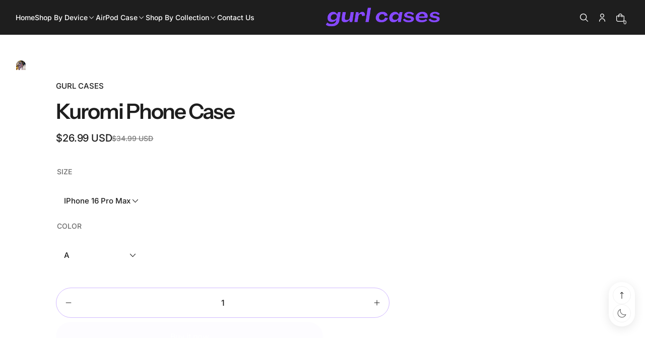

--- FILE ---
content_type: text/html; charset=utf-8
request_url: https://www.gurlcases.com/collections/cute-iphone-13-pro-cases/products/kuromi-phone-case
body_size: 54152
content:
<!doctype html>


<html
  
    dir='ltr'
  
  class='no-js'
  lang='en'
  xo-money-format='&lt;span class=money&gt;${{amount}}&lt;/span&gt;'
  xo-money-with-currency-format='&lt;span class=money&gt;${{amount}} USD&lt;/span&gt;'
>
  <head>
    <meta charset='utf-8'>
    <meta http-equiv='X-UA-Compatible' content='IE=edge'>
    <meta name='viewport' content='width=device-width,initial-scale=1'>
    <meta name='theme-color' content=''>
    <link rel='canonical' href='https://www.gurlcases.com/products/kuromi-phone-case'>
    <link
      rel='preconnect'
      href='https://cdn.shopify.com'
      crossorigin
    >

    <script>
  window.Xotiny = {
    version: '1.0.0',
    name: 'Futurer',
  };
</script>

<link
        rel='icon'
        type='image/png'
        href='//www.gurlcases.com/cdn/shop/files/gc_favicon.png?crop=center&height=32&v=1751665142&width=32'
      ><link
        rel='preconnect'
        href='https://fonts.shopifycdn.com'
        crossorigin
      ><title>
  Kuromi Phone Case &ndash; Gurl Cases</title>


    
      <meta name='description' content='Show off your edgy side with the Kuromi phone case! Featuring a bold design of the Sanrio character in all her punk-rock glory, this case not only adds personality to your phone but also provides superior protection against daily wear and tear. A must-have accessory for any fan of alternative fashion! High-quality sili'>
    

    


<meta property='og:site_name' content='Gurl Cases'>
<meta property='og:url' content='https://www.gurlcases.com/products/kuromi-phone-case'>
<meta property='og:title' content='Kuromi Phone Case'>
<meta property='og:type' content='product'>
<meta property='og:description' content='Show off your edgy side with the Kuromi phone case! Featuring a bold design of the Sanrio character in all her punk-rock glory, this case not only adds personality to your phone but also provides superior protection against daily wear and tear. A must-have accessory for any fan of alternative fashion! High-quality sili'><meta property='og:image' content='http://www.gurlcases.com/cdn/shop/files/kuromi-phone-case-1176576175.webp?v=1752178893'>
  <meta property='og:image:secure_url' content='https://www.gurlcases.com/cdn/shop/files/kuromi-phone-case-1176576175.webp?v=1752178893'>
  <meta property='og:image:width' content='1200'>
  <meta property='og:image:height' content='1200'><meta property='og:price:amount' content='26.99'>
  <meta property='og:price:currency' content='USD'><meta name='twitter:card' content='summary_large_image'>
<meta name='twitter:title' content='Kuromi Phone Case'>
<meta name='twitter:description' content='Show off your edgy side with the Kuromi phone case! Featuring a bold design of the Sanrio character in all her punk-rock glory, this case not only adds personality to your phone but also provides superior protection against daily wear and tear. A must-have accessory for any fan of alternative fashion! High-quality sili'>


    <script>window.performance && window.performance.mark && window.performance.mark('shopify.content_for_header.start');</script><meta name="google-site-verification" content="6k-amAdN4UyFddcsnUDAOh6NrmRVfLbs38s-0hxJm8E">
<meta id="shopify-digital-wallet" name="shopify-digital-wallet" content="/29954769034/digital_wallets/dialog">
<meta name="shopify-checkout-api-token" content="b8d258da42e4ffcce1ed8c5a6635bcfa">
<meta id="in-context-paypal-metadata" data-shop-id="29954769034" data-venmo-supported="false" data-environment="production" data-locale="en_US" data-paypal-v4="true" data-currency="USD">
<link rel="alternate" hreflang="x-default" href="https://www.gurlcases.com/products/kuromi-phone-case">
<link rel="alternate" hreflang="en" href="https://www.gurlcases.com/products/kuromi-phone-case">
<link rel="alternate" hreflang="en-AU" href="https://www.gurlcases.com/en-au/products/kuromi-phone-case">
<link rel="alternate" hreflang="en-CA" href="https://www.gurlcases.com/en-ca/products/kuromi-phone-case">
<link rel="alternate" hreflang="en-FR" href="https://www.gurlcases.com/en-fr/products/kuromi-phone-case">
<link rel="alternate" hreflang="en-DE" href="https://www.gurlcases.com/en-de/products/kuromi-phone-case">
<link rel="alternate" hreflang="en-IT" href="https://www.gurlcases.com/en-it/products/kuromi-phone-case">
<link rel="alternate" hreflang="en-SA" href="https://www.gurlcases.com/en-sa/products/kuromi-phone-case">
<link rel="alternate" hreflang="en-CH" href="https://www.gurlcases.com/en-ch/products/kuromi-phone-case">
<link rel="alternate" hreflang="en-GB" href="https://www.gurlcases.com/en-gb/products/kuromi-phone-case">
<link rel="alternate" type="application/json+oembed" href="https://www.gurlcases.com/products/kuromi-phone-case.oembed">
<script async="async" src="/checkouts/internal/preloads.js?locale=en-US"></script>
<script id="shopify-features" type="application/json">{"accessToken":"b8d258da42e4ffcce1ed8c5a6635bcfa","betas":["rich-media-storefront-analytics"],"domain":"www.gurlcases.com","predictiveSearch":true,"shopId":29954769034,"locale":"en"}</script>
<script>var Shopify = Shopify || {};
Shopify.shop = "consol-cases.myshopify.com";
Shopify.locale = "en";
Shopify.currency = {"active":"USD","rate":"1.0"};
Shopify.country = "US";
Shopify.theme = {"name":"Futurer","id":151887773917,"schema_name":"Futurer","schema_version":"2.0.0","theme_store_id":3341,"role":"main"};
Shopify.theme.handle = "null";
Shopify.theme.style = {"id":null,"handle":null};
Shopify.cdnHost = "www.gurlcases.com/cdn";
Shopify.routes = Shopify.routes || {};
Shopify.routes.root = "/";</script>
<script type="module">!function(o){(o.Shopify=o.Shopify||{}).modules=!0}(window);</script>
<script>!function(o){function n(){var o=[];function n(){o.push(Array.prototype.slice.apply(arguments))}return n.q=o,n}var t=o.Shopify=o.Shopify||{};t.loadFeatures=n(),t.autoloadFeatures=n()}(window);</script>
<script id="shop-js-analytics" type="application/json">{"pageType":"product"}</script>
<script defer="defer" async type="module" src="//www.gurlcases.com/cdn/shopifycloud/shop-js/modules/v2/client.init-shop-cart-sync_BT-GjEfc.en.esm.js"></script>
<script defer="defer" async type="module" src="//www.gurlcases.com/cdn/shopifycloud/shop-js/modules/v2/chunk.common_D58fp_Oc.esm.js"></script>
<script defer="defer" async type="module" src="//www.gurlcases.com/cdn/shopifycloud/shop-js/modules/v2/chunk.modal_xMitdFEc.esm.js"></script>
<script type="module">
  await import("//www.gurlcases.com/cdn/shopifycloud/shop-js/modules/v2/client.init-shop-cart-sync_BT-GjEfc.en.esm.js");
await import("//www.gurlcases.com/cdn/shopifycloud/shop-js/modules/v2/chunk.common_D58fp_Oc.esm.js");
await import("//www.gurlcases.com/cdn/shopifycloud/shop-js/modules/v2/chunk.modal_xMitdFEc.esm.js");

  window.Shopify.SignInWithShop?.initShopCartSync?.({"fedCMEnabled":true,"windoidEnabled":true});

</script>
<script id="__st">var __st={"a":29954769034,"offset":-18000,"reqid":"b03402a5-bcc1-4f1f-a905-1d7b1c621542-1769247930","pageurl":"www.gurlcases.com\/collections\/cute-iphone-13-pro-cases\/products\/kuromi-phone-case","u":"eae935628edc","p":"product","rtyp":"product","rid":8058503200989};</script>
<script>window.ShopifyPaypalV4VisibilityTracking = true;</script>
<script id="captcha-bootstrap">!function(){'use strict';const t='contact',e='account',n='new_comment',o=[[t,t],['blogs',n],['comments',n],[t,'customer']],c=[[e,'customer_login'],[e,'guest_login'],[e,'recover_customer_password'],[e,'create_customer']],r=t=>t.map((([t,e])=>`form[action*='/${t}']:not([data-nocaptcha='true']) input[name='form_type'][value='${e}']`)).join(','),a=t=>()=>t?[...document.querySelectorAll(t)].map((t=>t.form)):[];function s(){const t=[...o],e=r(t);return a(e)}const i='password',u='form_key',d=['recaptcha-v3-token','g-recaptcha-response','h-captcha-response',i],f=()=>{try{return window.sessionStorage}catch{return}},m='__shopify_v',_=t=>t.elements[u];function p(t,e,n=!1){try{const o=window.sessionStorage,c=JSON.parse(o.getItem(e)),{data:r}=function(t){const{data:e,action:n}=t;return t[m]||n?{data:e,action:n}:{data:t,action:n}}(c);for(const[e,n]of Object.entries(r))t.elements[e]&&(t.elements[e].value=n);n&&o.removeItem(e)}catch(o){console.error('form repopulation failed',{error:o})}}const l='form_type',E='cptcha';function T(t){t.dataset[E]=!0}const w=window,h=w.document,L='Shopify',v='ce_forms',y='captcha';let A=!1;((t,e)=>{const n=(g='f06e6c50-85a8-45c8-87d0-21a2b65856fe',I='https://cdn.shopify.com/shopifycloud/storefront-forms-hcaptcha/ce_storefront_forms_captcha_hcaptcha.v1.5.2.iife.js',D={infoText:'Protected by hCaptcha',privacyText:'Privacy',termsText:'Terms'},(t,e,n)=>{const o=w[L][v],c=o.bindForm;if(c)return c(t,g,e,D).then(n);var r;o.q.push([[t,g,e,D],n]),r=I,A||(h.body.append(Object.assign(h.createElement('script'),{id:'captcha-provider',async:!0,src:r})),A=!0)});var g,I,D;w[L]=w[L]||{},w[L][v]=w[L][v]||{},w[L][v].q=[],w[L][y]=w[L][y]||{},w[L][y].protect=function(t,e){n(t,void 0,e),T(t)},Object.freeze(w[L][y]),function(t,e,n,w,h,L){const[v,y,A,g]=function(t,e,n){const i=e?o:[],u=t?c:[],d=[...i,...u],f=r(d),m=r(i),_=r(d.filter((([t,e])=>n.includes(e))));return[a(f),a(m),a(_),s()]}(w,h,L),I=t=>{const e=t.target;return e instanceof HTMLFormElement?e:e&&e.form},D=t=>v().includes(t);t.addEventListener('submit',(t=>{const e=I(t);if(!e)return;const n=D(e)&&!e.dataset.hcaptchaBound&&!e.dataset.recaptchaBound,o=_(e),c=g().includes(e)&&(!o||!o.value);(n||c)&&t.preventDefault(),c&&!n&&(function(t){try{if(!f())return;!function(t){const e=f();if(!e)return;const n=_(t);if(!n)return;const o=n.value;o&&e.removeItem(o)}(t);const e=Array.from(Array(32),(()=>Math.random().toString(36)[2])).join('');!function(t,e){_(t)||t.append(Object.assign(document.createElement('input'),{type:'hidden',name:u})),t.elements[u].value=e}(t,e),function(t,e){const n=f();if(!n)return;const o=[...t.querySelectorAll(`input[type='${i}']`)].map((({name:t})=>t)),c=[...d,...o],r={};for(const[a,s]of new FormData(t).entries())c.includes(a)||(r[a]=s);n.setItem(e,JSON.stringify({[m]:1,action:t.action,data:r}))}(t,e)}catch(e){console.error('failed to persist form',e)}}(e),e.submit())}));const S=(t,e)=>{t&&!t.dataset[E]&&(n(t,e.some((e=>e===t))),T(t))};for(const o of['focusin','change'])t.addEventListener(o,(t=>{const e=I(t);D(e)&&S(e,y())}));const B=e.get('form_key'),M=e.get(l),P=B&&M;t.addEventListener('DOMContentLoaded',(()=>{const t=y();if(P)for(const e of t)e.elements[l].value===M&&p(e,B);[...new Set([...A(),...v().filter((t=>'true'===t.dataset.shopifyCaptcha))])].forEach((e=>S(e,t)))}))}(h,new URLSearchParams(w.location.search),n,t,e,['guest_login'])})(!0,!1)}();</script>
<script integrity="sha256-4kQ18oKyAcykRKYeNunJcIwy7WH5gtpwJnB7kiuLZ1E=" data-source-attribution="shopify.loadfeatures" defer="defer" src="//www.gurlcases.com/cdn/shopifycloud/storefront/assets/storefront/load_feature-a0a9edcb.js" crossorigin="anonymous"></script>
<script data-source-attribution="shopify.dynamic_checkout.dynamic.init">var Shopify=Shopify||{};Shopify.PaymentButton=Shopify.PaymentButton||{isStorefrontPortableWallets:!0,init:function(){window.Shopify.PaymentButton.init=function(){};var t=document.createElement("script");t.src="https://www.gurlcases.com/cdn/shopifycloud/portable-wallets/latest/portable-wallets.en.js",t.type="module",document.head.appendChild(t)}};
</script>
<script data-source-attribution="shopify.dynamic_checkout.buyer_consent">
  function portableWalletsHideBuyerConsent(e){var t=document.getElementById("shopify-buyer-consent"),n=document.getElementById("shopify-subscription-policy-button");t&&n&&(t.classList.add("hidden"),t.setAttribute("aria-hidden","true"),n.removeEventListener("click",e))}function portableWalletsShowBuyerConsent(e){var t=document.getElementById("shopify-buyer-consent"),n=document.getElementById("shopify-subscription-policy-button");t&&n&&(t.classList.remove("hidden"),t.removeAttribute("aria-hidden"),n.addEventListener("click",e))}window.Shopify?.PaymentButton&&(window.Shopify.PaymentButton.hideBuyerConsent=portableWalletsHideBuyerConsent,window.Shopify.PaymentButton.showBuyerConsent=portableWalletsShowBuyerConsent);
</script>
<script>
  function portableWalletsCleanup(e){e&&e.src&&console.error("Failed to load portable wallets script "+e.src);var t=document.querySelectorAll("shopify-accelerated-checkout .shopify-payment-button__skeleton, shopify-accelerated-checkout-cart .wallet-cart-button__skeleton"),e=document.getElementById("shopify-buyer-consent");for(let e=0;e<t.length;e++)t[e].remove();e&&e.remove()}function portableWalletsNotLoadedAsModule(e){e instanceof ErrorEvent&&"string"==typeof e.message&&e.message.includes("import.meta")&&"string"==typeof e.filename&&e.filename.includes("portable-wallets")&&(window.removeEventListener("error",portableWalletsNotLoadedAsModule),window.Shopify.PaymentButton.failedToLoad=e,"loading"===document.readyState?document.addEventListener("DOMContentLoaded",window.Shopify.PaymentButton.init):window.Shopify.PaymentButton.init())}window.addEventListener("error",portableWalletsNotLoadedAsModule);
</script>

<script type="module" src="https://www.gurlcases.com/cdn/shopifycloud/portable-wallets/latest/portable-wallets.en.js" onError="portableWalletsCleanup(this)" crossorigin="anonymous"></script>
<script nomodule>
  document.addEventListener("DOMContentLoaded", portableWalletsCleanup);
</script>

<link id="shopify-accelerated-checkout-styles" rel="stylesheet" media="screen" href="https://www.gurlcases.com/cdn/shopifycloud/portable-wallets/latest/accelerated-checkout-backwards-compat.css" crossorigin="anonymous">
<style id="shopify-accelerated-checkout-cart">
        #shopify-buyer-consent {
  margin-top: 1em;
  display: inline-block;
  width: 100%;
}

#shopify-buyer-consent.hidden {
  display: none;
}

#shopify-subscription-policy-button {
  background: none;
  border: none;
  padding: 0;
  text-decoration: underline;
  font-size: inherit;
  cursor: pointer;
}

#shopify-subscription-policy-button::before {
  box-shadow: none;
}

      </style>

<script>window.performance && window.performance.mark && window.performance.mark('shopify.content_for_header.end');</script>

    

<style data-shopify>
    @font-face {
  font-family: Inter;
  font-weight: 500;
  font-style: normal;
  font-display: swap;
  src: url("//www.gurlcases.com/cdn/fonts/inter/inter_n5.d7101d5e168594dd06f56f290dd759fba5431d97.woff2") format("woff2"),
       url("//www.gurlcases.com/cdn/fonts/inter/inter_n5.5332a76bbd27da00474c136abb1ca3cbbf259068.woff") format("woff");
}

    @font-face {
  font-family: Inter;
  font-weight: 700;
  font-style: normal;
  font-display: swap;
  src: url("//www.gurlcases.com/cdn/fonts/inter/inter_n7.02711e6b374660cfc7915d1afc1c204e633421e4.woff2") format("woff2"),
       url("//www.gurlcases.com/cdn/fonts/inter/inter_n7.6dab87426f6b8813070abd79972ceaf2f8d3b012.woff") format("woff");
}

    @font-face {
  font-family: Inter;
  font-weight: 500;
  font-style: italic;
  font-display: swap;
  src: url("//www.gurlcases.com/cdn/fonts/inter/inter_i5.4474f48e6ab2b1e01aa2b6d942dd27fa24f2d99f.woff2") format("woff2"),
       url("//www.gurlcases.com/cdn/fonts/inter/inter_i5.493dbd6ee8e49f4ad722ebb68d92f201af2c2f56.woff") format("woff");
}

    @font-face {
  font-family: Inter;
  font-weight: 700;
  font-style: italic;
  font-display: swap;
  src: url("//www.gurlcases.com/cdn/fonts/inter/inter_i7.b377bcd4cc0f160622a22d638ae7e2cd9b86ea4c.woff2") format("woff2"),
       url("//www.gurlcases.com/cdn/fonts/inter/inter_i7.7c69a6a34e3bb44fcf6f975857e13b9a9b25beb4.woff") format("woff");
}

    @font-face {
  font-family: "Instrument Sans";
  font-weight: 600;
  font-style: normal;
  font-display: swap;
  src: url("//www.gurlcases.com/cdn/fonts/instrument_sans/instrumentsans_n6.27dc66245013a6f7f317d383a3cc9a0c347fb42d.woff2") format("woff2"),
       url("//www.gurlcases.com/cdn/fonts/instrument_sans/instrumentsans_n6.1a71efbeeb140ec495af80aad612ad55e19e6d0e.woff") format("woff");
}


    
    :root,
    .color-background-1 {
    --color-background: 255,255,255;
    --color-background-2: 246,246,246;
    
    --gradient-background: #ffffff;
    
    --color-accent: 140,82,255;
    --color-accent-2: 140,82,255;
    --color-accent-3: 255,255,255;
    --color-accent-4: 255,255,255;
    --color-foreground: 30,30,30;
    --color-foreground-2: 255,255,255;
    --color-foreground-3: 255,255,255;
    --color-foreground-4: 30,30,30;
    --color-foreground-5: 30,30,30;
    --color-shadow: 18,18,18;
    --color-border: 229,229,229;
    --color-support-error: ,,;
    --color-button: 140,82,255;
    --color-button-text: 255,255,255;
    --color-secondary-button: 255,255,255;
    --color-secondary-button-text: 140,82,255;
    --color-tertiary-button: 75,168,235;
    --color-tertiary-button-text: 255,255,255;
    --color-gray-button: 238,238,238;
    --color-gray-button-text: 30,30,30;
    --color-dark-button: 30,30,30;
    --color-dark-button-text: 255,255,255;
    --color-light-button: 255,255,255;
    --color-light-button-text: 30,30,30;
    --color-link: 255,255,255;
    --color-badge-foreground: 30,30,30;
    --color-badge-background: 255,255,255;
    --color-badge-border: 30,30,30;
    --color-layer: 246,246,246;
    --color-error: 218,30,40;
    --color-success: 16,167,31;
    --color-waring: ,,;
    --color-overlay: 0,0,0;
    --color-overlay-2: 0,0,0;
    --color-blur: 19,90,178;
    --color-badge-sale-background: 218,30,40;
    --color-badge-sale-label: 255,255,255;
    --color-badge-new-background: 16,167,31;
    --color-badge-new-label: 255,255,255;
    --color-badge-sold-out-background: 238,238,238;
    --color-badge-sold-out-label: 77,77,77;
    --payment-terms-background-color: rgb(255 255 255);
    }
    
    
    .color-background-2 {
    --color-background: 30,30,30;
    --color-background-2: 8,37,103;
    
    --gradient-background: #1e1e1e;
    
    --color-accent: 140,82,255;
    --color-accent-2: 140,82,255;
    --color-accent-3: 255,255,255;
    --color-accent-4: 30,30,30;
    --color-foreground: 255,255,255;
    --color-foreground-2: 255,255,255;
    --color-foreground-3: 255,255,255;
    --color-foreground-4: 255,255,255;
    --color-foreground-5: 255,255,255;
    --color-shadow: 18,18,18;
    --color-border: 136,136,136;
    --color-support-error: ,,;
    --color-button: 140,82,255;
    --color-button-text: 255,255,255;
    --color-secondary-button: 255,255,255;
    --color-secondary-button-text: 140,82,255;
    --color-tertiary-button: 75,168,235;
    --color-tertiary-button-text: 255,255,255;
    --color-gray-button: 238,238,238;
    --color-gray-button-text: 30,30,30;
    --color-dark-button: 30,30,30;
    --color-dark-button-text: 255,255,255;
    --color-light-button: 255,255,255;
    --color-light-button-text: 77,77,77;
    --color-link: 255,255,255;
    --color-badge-foreground: 255,255,255;
    --color-badge-background: 30,30,30;
    --color-badge-border: 255,255,255;
    --color-layer: 49,49,49;
    --color-error: 218,30,40;
    --color-success: 21,181,37;
    --color-waring: ,,;
    --color-overlay: 255,255,255;
    --color-overlay-2: 0,0,0;
    --color-blur: 19,90,178;
    --color-badge-sale-background: 218,30,40;
    --color-badge-sale-label: 255,255,255;
    --color-badge-new-background: 16,167,31;
    --color-badge-new-label: 255,255,255;
    --color-badge-sold-out-background: 238,238,238;
    --color-badge-sold-out-label: 77,77,77;
    --payment-terms-background-color: rgb(30 30 30);
    }
    
    
    .color-inverse {
    --color-background: 246,246,246;
    --color-background-2: 184,184,184;
    
    --gradient-background: #f6f6f6;
    
    --color-accent: 140,82,255;
    --color-accent-2: 140,82,255;
    --color-accent-3: 255,255,255;
    --color-accent-4: 140,82,255;
    --color-foreground: 30,30,30;
    --color-foreground-2: 255,255,255;
    --color-foreground-3: 255,255,255;
    --color-foreground-4: 30,30,30;
    --color-foreground-5: 255,255,255;
    --color-shadow: 18,18,18;
    --color-border: 184,184,184;
    --color-support-error: ,,;
    --color-button: 15,97,255;
    --color-button-text: 255,255,255;
    --color-secondary-button: 255,255,255;
    --color-secondary-button-text: 15,97,255;
    --color-tertiary-button: 75,168,235;
    --color-tertiary-button-text: 255,255,255;
    --color-gray-button: 238,238,238;
    --color-gray-button-text: 30,30,30;
    --color-dark-button: 30,30,30;
    --color-dark-button-text: 255,255,255;
    --color-light-button: 255,255,255;
    --color-light-button-text: 30,30,30;
    --color-link: 255,255,255;
    --color-badge-foreground: 30,30,30;
    --color-badge-background: 246,246,246;
    --color-badge-border: 30,30,30;
    --color-layer: 255,255,255;
    --color-error: 218,30,40;
    --color-success: 21,181,37;
    --color-waring: ,,;
    --color-overlay: 0,0,0;
    --color-overlay-2: 255,255,255;
    --color-blur: 19,90,178;
    --color-badge-sale-background: 218,30,40;
    --color-badge-sale-label: 255,255,255;
    --color-badge-new-background: 16,167,31;
    --color-badge-new-label: 255,255,255;
    --color-badge-sold-out-background: 238,238,238;
    --color-badge-sold-out-label: 77,77,77;
    --payment-terms-background-color: rgb(246 246 246);
    }
    

    body, .color-background-1, .color-background-2, .color-inverse {
      color: rgba(var(--color-foreground));
      background-color: rgb(var(--color-background));
    }

    :root {

    /* corner-radius */
    --product-card-radius: 2.8rem;
    --collection-card-radius: 2rem;
    --article-card-radius: 0;
    --article-image-radius: 1rem;
    --button-radius: 10rem;
    --button-radius-1: 8.6rem;
    --button-icon-radius-boxed: 0.6rem;
    --button-icon-radius-circle: 50%;
    --add-cart-radius: 0.6rem;
    --pagination-radius: 0.8rem;
    --input-radius: 8.6rem;
    --textarea-radius: 0.6rem;
    --chart-radius: 2rem;
    --tag-radius: 0.5rem;
    --tag-popular-radius: 0.6rem;
    --badge-radius: 1.6rem;
    --gallery-radius: 2rem;
    --drawer-radius: 10rem;
    --header-radius-1: 1.4rem;
    --header-radius-2: 2.35rem;
    --mega-menu-radius: 2rem;
    --toggle-tab-radius: 1rem;
    --toggle-trigger-radius: 5.6rem;
    --circle-radius: 50%;
    --image-radius: 1rem;
    --general-radius-1: 1rem;
    --general-radius-2: 1.5rem;
    --general-radius-3: 2rem;
    --general-radius-4: 0.6rem;
    --modal-corner-radius: 2rem;
    --drawer-corner-radius: 0;
    --tooltip-corner-radius: 2rem;

    --font-body-desktop-size: 1.6rem;
    --font-body-mobile-size: 1.5rem;
    --font-body-family: Inter, sans-serif;
    --font-body-style: normal;
    --font-body-weight: 500;
    --font-body-weight-bold: 500;

    --font-heading-family: "Instrument Sans", sans-serif;
    --font-heading-style: normal;
    --font-heading-weight: 600;
    /* --font-heading-weight: ; */

    --font-body-scale: 1.0;
    --font-heading-1-scale: 1.0;
    --font-heading-2-scale: 1.0;
    --font-heading-3-scale: 1.0;
    --font-heading-4-scale: 1.0;
    --font-heading-5-scale: 1.0;
    --font-heading-6-scale: 1.0;

    --media-padding: px;
    --media-border-opacity: 0.05;
    --media-border-width: 0px;
    --media-radius: 0px;
    --media-shadow-opacity: 0.0;
    --media-shadow-horizontal-offset: px;
    --media-shadow-vertical-offset: px;
    --media-shadow-blur-radius: px;
    --media-shadow-visible: 0;

    --page-width: 192rem;
    --page-width-margin: 0rem;

    --layout-border-radius:0.0rem;

    --product-card-image-padding: 0.0rem;
    --product-card-content-padding-horizontal: 0.0rem;
    --product-card-content-padding-vertical: 0.0rem;
    --product-card-text-alignment: center;
    --product-card-border-width: 0.0rem;
    --product-card-border-opacity: 0.1;
    --product-card-shadow-opacity: 0.0;
    --product-card-shadow-visible: 0;
    --product-card-shadow-horizontal-offset: 0.0rem;
    --product-card-shadow-vertical-offset: 0.0rem;
    --product-card-shadow-blur-radius: 0.0rem;

    --collection-card-image-padding: 0.0rem;
    --collection-card-content-padding-horizontal: 0.0rem;
    --collection-card-content-padding-vertical: 0.0rem;
    --collection-card-text-alignment: ;
    --collection-card-border-width: 0.0rem;
    --collection-card-border-opacity: 0.0;
    --collection-card-shadow-opacity: 0.0;
    --collection-card-shadow-visible: 0;
    --collection-card-shadow-horizontal-offset: 0.0rem;
    --collection-card-shadow-vertical-offset: 0.0rem;
    --collection-card-shadow-blur-radius: 0.0rem;

    --article-card-image-padding: 0.0rem;
    --article-card-content-padding-vertical: 1.6rem;
    --article-card-content-padding-horizontal: 0.0rem;
    --article-card-text-alignment: left;
    --article-card-border-width: 0.0rem;
    --article-card-border-opacity: 0.1;
    --article-card-shadow-opacity: 0.0;
    --article-card-shadow-visible: 0;
    --article-card-shadow-horizontal-offset: 0.0rem;
    --article-card-shadow-vertical-offset: 0.0rem;
    --article-card-shadow-blur-radius: 0.0rem;

    --badge-corner-radius: 0.0rem;

    --modal-border-width: 0px;
    --modal-border-opacity: 0.0;
    --modal-shadow-opacity: 0.0;
    --modal-shadow-horizontal-offset: px;
    --modal-shadow-vertical-offset: px;
    --modal-shadow-blur-radius: px;
    --modal-padding: 20px;
    --modal-margin: 20px;
    --modal-backdrop-opacity: 0.5;
    --modal-backdrop-blur: 0px;

    --drawer-border-width: 0px;
    --drawer-border-opacity: 0.0;
    --drawer-shadow-opacity: 0.0;
    --drawer-shadow-horizontal-offset: px;
    --drawer-shadow-vertical-offset: px;
    --drawer-shadow-blur-radius: px;
    --drawer-padding: 40px;
    --drawer-margin: 0px;
    --drawer-backdrop-opacity: 0.4;
    --drawer-backdrop-blur: 0px;

    --spacing-sections-desktop: 0px;
    --spacing-sections-mobile: 0px; --grid-desktop-vertical-spacing: 28px; --grid-desktop-horizontal-spacing: 28px;
    --grid-mobile-vertical-spacing: 14px;
    --grid-mobile-horizontal-spacing: 14px;

    --buttons-radius: px;
    --buttons-radius-outset: 0px;
    --buttons-border-width: 0px;
    --buttons-border-opacity: 0.1;
    --buttons-shadow-opacity: 0.0;
    --buttons-shadow-visible: 0;
    --buttons-shadow-horizontal-offset: px;
    --buttons-shadow-vertical-offset: px;
    --buttons-shadow-blur-radius: px;
    --buttons-border-offset: 0px;
    --buttons-background-opacity: 1.0;
    --buttons-scale: 1.0;

    --inputs-radius: px;
    --inputs-border-width: px;
    --inputs-border-opacity: 0.0;
    --inputs-shadow-opacity: 0.0;
    --inputs-shadow-background-opacity: 0.0;
    --inputs-shadow-horizontal-offset: px;
    --inputs-margin-offset: 0px;
    --inputs-shadow-vertical-offset: px;
    --inputs-shadow-blur-radius: px;
    --inputs-radius-outset: 0px;

    --variant-pills-radius: px;
    --variant-pills-border-width: px;
    --variant-pills-border-opacity: 0.0;
    --variant-pills-shadow-opacity: 0.0;
    --variant-pills-shadow-horizontal-offset: px;
    --variant-pills-shadow-vertical-offset: px;
    --variant-pills-shadow-blur-radius: px;
    /* add */
    --logo: ;
    --logo-size: 90px;
  }
</style>

<script>
  window.settings = {
      animate_duration: 500,
      animate_effect: 'fade-up',
      animate_strength: 1,
      modal_animate: 'zoom',
      modal_easing: 'decay',
      modal_duration: 300,
      drawer_easing: 'decay',
      drawer_duration: 400,
      image_lazyload: true,
      color_scheme_ids: [
        "background-1",
        "background-2",
        "inverse",
        ],
    
    
      dark_mode_mapping: `Scheme 1: Scheme 2
Scheme 3: Scheme 2`,
    
    
      quick_link: true,
    
    
      cart_free_shipping_min_amount: 20,
    
  }
</script>


    <link href="//www.gurlcases.com/cdn/shop/t/4/assets/xo-webcomponents.min.css?v=6731153489376044031752535136" rel="stylesheet" type="text/css" media="all" />
    <link href="//www.gurlcases.com/cdn/shop/t/4/assets/styles.css?v=137522487547752103091752535094" rel="stylesheet" type="text/css" media="all" />

      <link rel='preload' as='font' href='//www.gurlcases.com/cdn/fonts/inter/inter_n5.d7101d5e168594dd06f56f290dd759fba5431d97.woff2' type='font/woff2' crossorigin>
      

      <link rel='preload' as='font' href='//www.gurlcases.com/cdn/fonts/instrument_sans/instrumentsans_n6.27dc66245013a6f7f317d383a3cc9a0c347fb42d.woff2' type='font/woff2' crossorigin>
      
<script>
      document.documentElement.className = document.documentElement.className.replace('no-js', 'js');
      if (Shopify.designMode) {
        document.documentElement.classList.add('shopify-design-mode');
      }
      window.xoImgDevicePixelRatio = 1.5;
    </script>

    <script src='//www.gurlcases.com/cdn/shop/t/4/assets/xo-webcomponents.min.js?v=40294213501020570611752535138' defer></script>
    
    <script src='//www.gurlcases.com/cdn/shop/t/4/assets/main.js?v=39667481433683031301752534783' defer></script>
  <!-- BEGIN app block: shopify://apps/tinyseo/blocks/breadcrumbs-json-ld-embed/0605268f-f7c4-4e95-b560-e43df7d59ae4 --><script type="application/ld+json" id="tinyimg-breadcrumbs-json-ld">
      {
        "@context": "https://schema.org",
        "@type": "BreadcrumbList",
        "itemListElement": [
          {
            "@type": "ListItem",
            "position": 1,
            "item": {
              "@id": "https://www.gurlcases.com",
          "name": "Home"
        }
      }
      
        
        
      ,{
        "@type": "ListItem",
        "position": 2,
        "item": {
          "@id": "https://www.gurlcases.com/collections/aesthetic-phone-cases",
          "name": "Aesthetic Phone Cases"
        }
      }
      
      ,{
        "@type": "ListItem",
        "position": 3,
        "item": {
          "@id": "https://www.gurlcases.com/products/kuromi-phone-case",
          "name": "Kuromi Phone Case"
        }
      }
      
      ]
    }
  </script>
<!-- END app block --><!-- BEGIN app block: shopify://apps/tinyseo/blocks/product-json-ld-embed/0605268f-f7c4-4e95-b560-e43df7d59ae4 --><script type="application/ld+json" id="tinyimg-product-json-ld">{
  "@context": "https://schema.org/",
  "@type": "Product",
  "@id": "https://www.gurlcases.com/products/kuromi-phone-case",

  "category": "Uncategorized",
  
"offers" : [
  {
  "@type" : "Offer" ,
  "mpn": 46542991917277,

  "sku": "14:193#1;977:4182#iphone16PROMAX",
  
  "priceCurrency" : "USD" ,
  "price": "26.99",
  "priceValidUntil": "2026-04-24",
  
  
  "priceSpecification": {
    "@type": "UnitPriceSpecification",
    "price": "34.99",
    "priceCurrency": "USD",
    "priceType": "https://schema.org/ListPrice"
  },
  
  
  
  "availability" : "http://schema.org/InStock",
  
  "itemCondition": "http://schema.org/NewCondition",
  

  "name": "iPhone 16 Pro Max / A",
  "url" : "https://www.gurlcases.com/products/kuromi-phone-case?variant=46542991917277",
  
  "image": "https://www.gurlcases.com/cdn/shop/files/kuromi-phone-case-1176576181.webp?v=1752178892",

  
  
  "hasMerchantReturnPolicy": {
    "@type": "MerchantReturnPolicy",
    "returnPolicyCategory": "https://schema.org/MerchantReturnFiniteReturnWindow",
    
    "url" : "https://www.gurlcases.com/policies/refund-policy",
    
    
    

    "applicableCountry": "ZZ",
"returnMethod": [
      
      "https://schema.org/ReturnByMail",
      "https://schema.org/KeepProduct"
    ],
    
    "merchantReturnDays": "30",
    

    "returnFees": "https://schema.org/ReturnShippingFees",
    
    "returnShippingFeesAmount": {
      "@type": "MonetaryAmount",
      "value": "6.99",
      "currency": "USD"
    },
    
    
    "restockingFee": {
      "@type": "MonetaryAmount",
      "value": "0",
      "currency": "USD"
    },
    
    "refundType": "https://schema.org/FullRefund"
  
  },
  
  
  
  "shippingDetails": [
    
    {
      "@type": "OfferShippingDetails",
      "shippingDestination": {
         "@type": "DefinedRegion",
         "addressCountry": "US"
      },
      
      "shippingRate": {
        "@type": "MonetaryAmount",
        "value": 0,
        "currency": "USD"
      },
      
      "deliveryTime": {
        "@type": "ShippingDeliveryTime",
        "handlingTime": {
          "@type": "QuantitativeValue",
          "minValue": 1,
          "maxValue": 3,
          "unitCode": "DAY"
        },
        "transitTime": {
          "@type": "QuantitativeValue",
          "minValue": 5,
          "maxValue": 14,
          "unitCode": "DAY"
        }
      }
    }
    
    ,
    {
      "@type": "OfferShippingDetails",
      "shippingDestination": {
         "@type": "DefinedRegion",
         "addressCountry": "GB"
      },
      
      "shippingRate": {
        "@type": "MonetaryAmount",
        "value": 0,
        "currency": "USD"
      },
      
      "deliveryTime": {
        "@type": "ShippingDeliveryTime",
        "handlingTime": {
          "@type": "QuantitativeValue",
          "minValue": 1,
          "maxValue": 3,
          "unitCode": "DAY"
        },
        "transitTime": {
          "@type": "QuantitativeValue",
          "minValue": 5,
          "maxValue": 14,
          "unitCode": "DAY"
        }
      }
    }
    
    
  ],
  
  "seller" : {
  "@type" : "Organization",
  "name" : "Gurl Cases"
  }
  },
  {
  "@type" : "Offer" ,
  "mpn": 46542991720669,

  "sku": "14:350852#2;977:4182#iphone16PROMAX",
  
  "priceCurrency" : "USD" ,
  "price": "26.99",
  "priceValidUntil": "2026-04-24",
  
  
  "priceSpecification": {
    "@type": "UnitPriceSpecification",
    "price": "34.99",
    "priceCurrency": "USD",
    "priceType": "https://schema.org/ListPrice"
  },
  
  
  
  "availability" : "http://schema.org/InStock",
  
  "itemCondition": "http://schema.org/NewCondition",
  

  "name": "iPhone 16 Pro Max / B",
  "url" : "https://www.gurlcases.com/products/kuromi-phone-case?variant=46542991720669",
  
  "image": "https://www.gurlcases.com/cdn/shop/files/kuromi-phone-case-1176576184.webp?v=1752178892",

  
  
  "hasMerchantReturnPolicy": {
    "@type": "MerchantReturnPolicy",
    "returnPolicyCategory": "https://schema.org/MerchantReturnFiniteReturnWindow",
    
    "url" : "https://www.gurlcases.com/policies/refund-policy",
    
    
    

    "applicableCountry": "ZZ",
"returnMethod": [
      
      "https://schema.org/ReturnByMail",
      "https://schema.org/KeepProduct"
    ],
    
    "merchantReturnDays": "30",
    

    "returnFees": "https://schema.org/ReturnShippingFees",
    
    "returnShippingFeesAmount": {
      "@type": "MonetaryAmount",
      "value": "6.99",
      "currency": "USD"
    },
    
    
    "restockingFee": {
      "@type": "MonetaryAmount",
      "value": "0",
      "currency": "USD"
    },
    
    "refundType": "https://schema.org/FullRefund"
  
  },
  
  
  
  "shippingDetails": [
    
    {
      "@type": "OfferShippingDetails",
      "shippingDestination": {
         "@type": "DefinedRegion",
         "addressCountry": "US"
      },
      
      "shippingRate": {
        "@type": "MonetaryAmount",
        "value": 0,
        "currency": "USD"
      },
      
      "deliveryTime": {
        "@type": "ShippingDeliveryTime",
        "handlingTime": {
          "@type": "QuantitativeValue",
          "minValue": 1,
          "maxValue": 3,
          "unitCode": "DAY"
        },
        "transitTime": {
          "@type": "QuantitativeValue",
          "minValue": 5,
          "maxValue": 14,
          "unitCode": "DAY"
        }
      }
    }
    
    ,
    {
      "@type": "OfferShippingDetails",
      "shippingDestination": {
         "@type": "DefinedRegion",
         "addressCountry": "GB"
      },
      
      "shippingRate": {
        "@type": "MonetaryAmount",
        "value": 0,
        "currency": "USD"
      },
      
      "deliveryTime": {
        "@type": "ShippingDeliveryTime",
        "handlingTime": {
          "@type": "QuantitativeValue",
          "minValue": 1,
          "maxValue": 3,
          "unitCode": "DAY"
        },
        "transitTime": {
          "@type": "QuantitativeValue",
          "minValue": 5,
          "maxValue": 14,
          "unitCode": "DAY"
        }
      }
    }
    
    
  ],
  
  "seller" : {
  "@type" : "Organization",
  "name" : "Gurl Cases"
  }
  },
  {
  "@type" : "Offer" ,
  "mpn": 46542991786205,

  "sku": "14:193#1;977:200007490#iphone16PRO",
  
  "priceCurrency" : "USD" ,
  "price": "26.99",
  "priceValidUntil": "2026-04-24",
  
  
  "priceSpecification": {
    "@type": "UnitPriceSpecification",
    "price": "34.99",
    "priceCurrency": "USD",
    "priceType": "https://schema.org/ListPrice"
  },
  
  
  
  "availability" : "http://schema.org/InStock",
  
  "itemCondition": "http://schema.org/NewCondition",
  

  "name": "iPhone 16 Pro / A",
  "url" : "https://www.gurlcases.com/products/kuromi-phone-case?variant=46542991786205",
  
  "image": "https://www.gurlcases.com/cdn/shop/files/kuromi-phone-case-1176576181.webp?v=1752178892",

  
  
  "hasMerchantReturnPolicy": {
    "@type": "MerchantReturnPolicy",
    "returnPolicyCategory": "https://schema.org/MerchantReturnFiniteReturnWindow",
    
    "url" : "https://www.gurlcases.com/policies/refund-policy",
    
    
    

    "applicableCountry": "ZZ",
"returnMethod": [
      
      "https://schema.org/ReturnByMail",
      "https://schema.org/KeepProduct"
    ],
    
    "merchantReturnDays": "30",
    

    "returnFees": "https://schema.org/ReturnShippingFees",
    
    "returnShippingFeesAmount": {
      "@type": "MonetaryAmount",
      "value": "6.99",
      "currency": "USD"
    },
    
    
    "restockingFee": {
      "@type": "MonetaryAmount",
      "value": "0",
      "currency": "USD"
    },
    
    "refundType": "https://schema.org/FullRefund"
  
  },
  
  
  
  "shippingDetails": [
    
    {
      "@type": "OfferShippingDetails",
      "shippingDestination": {
         "@type": "DefinedRegion",
         "addressCountry": "US"
      },
      
      "shippingRate": {
        "@type": "MonetaryAmount",
        "value": 0,
        "currency": "USD"
      },
      
      "deliveryTime": {
        "@type": "ShippingDeliveryTime",
        "handlingTime": {
          "@type": "QuantitativeValue",
          "minValue": 1,
          "maxValue": 3,
          "unitCode": "DAY"
        },
        "transitTime": {
          "@type": "QuantitativeValue",
          "minValue": 5,
          "maxValue": 14,
          "unitCode": "DAY"
        }
      }
    }
    
    ,
    {
      "@type": "OfferShippingDetails",
      "shippingDestination": {
         "@type": "DefinedRegion",
         "addressCountry": "GB"
      },
      
      "shippingRate": {
        "@type": "MonetaryAmount",
        "value": 0,
        "currency": "USD"
      },
      
      "deliveryTime": {
        "@type": "ShippingDeliveryTime",
        "handlingTime": {
          "@type": "QuantitativeValue",
          "minValue": 1,
          "maxValue": 3,
          "unitCode": "DAY"
        },
        "transitTime": {
          "@type": "QuantitativeValue",
          "minValue": 5,
          "maxValue": 14,
          "unitCode": "DAY"
        }
      }
    }
    
    
  ],
  
  "seller" : {
  "@type" : "Organization",
  "name" : "Gurl Cases"
  }
  },
  {
  "@type" : "Offer" ,
  "mpn": 46542991851741,

  "sku": "14:350852#2;977:200007490#iphone16PRO",
  
  "priceCurrency" : "USD" ,
  "price": "26.99",
  "priceValidUntil": "2026-04-24",
  
  
  "priceSpecification": {
    "@type": "UnitPriceSpecification",
    "price": "34.99",
    "priceCurrency": "USD",
    "priceType": "https://schema.org/ListPrice"
  },
  
  
  
  "availability" : "http://schema.org/InStock",
  
  "itemCondition": "http://schema.org/NewCondition",
  

  "name": "iPhone 16 Pro / B",
  "url" : "https://www.gurlcases.com/products/kuromi-phone-case?variant=46542991851741",
  
  "image": "https://www.gurlcases.com/cdn/shop/files/kuromi-phone-case-1176576184.webp?v=1752178892",

  
  
  "hasMerchantReturnPolicy": {
    "@type": "MerchantReturnPolicy",
    "returnPolicyCategory": "https://schema.org/MerchantReturnFiniteReturnWindow",
    
    "url" : "https://www.gurlcases.com/policies/refund-policy",
    
    
    

    "applicableCountry": "ZZ",
"returnMethod": [
      
      "https://schema.org/ReturnByMail",
      "https://schema.org/KeepProduct"
    ],
    
    "merchantReturnDays": "30",
    

    "returnFees": "https://schema.org/ReturnShippingFees",
    
    "returnShippingFeesAmount": {
      "@type": "MonetaryAmount",
      "value": "6.99",
      "currency": "USD"
    },
    
    
    "restockingFee": {
      "@type": "MonetaryAmount",
      "value": "0",
      "currency": "USD"
    },
    
    "refundType": "https://schema.org/FullRefund"
  
  },
  
  
  
  "shippingDetails": [
    
    {
      "@type": "OfferShippingDetails",
      "shippingDestination": {
         "@type": "DefinedRegion",
         "addressCountry": "US"
      },
      
      "shippingRate": {
        "@type": "MonetaryAmount",
        "value": 0,
        "currency": "USD"
      },
      
      "deliveryTime": {
        "@type": "ShippingDeliveryTime",
        "handlingTime": {
          "@type": "QuantitativeValue",
          "minValue": 1,
          "maxValue": 3,
          "unitCode": "DAY"
        },
        "transitTime": {
          "@type": "QuantitativeValue",
          "minValue": 5,
          "maxValue": 14,
          "unitCode": "DAY"
        }
      }
    }
    
    ,
    {
      "@type": "OfferShippingDetails",
      "shippingDestination": {
         "@type": "DefinedRegion",
         "addressCountry": "GB"
      },
      
      "shippingRate": {
        "@type": "MonetaryAmount",
        "value": 0,
        "currency": "USD"
      },
      
      "deliveryTime": {
        "@type": "ShippingDeliveryTime",
        "handlingTime": {
          "@type": "QuantitativeValue",
          "minValue": 1,
          "maxValue": 3,
          "unitCode": "DAY"
        },
        "transitTime": {
          "@type": "QuantitativeValue",
          "minValue": 5,
          "maxValue": 14,
          "unitCode": "DAY"
        }
      }
    }
    
    
  ],
  
  "seller" : {
  "@type" : "Organization",
  "name" : "Gurl Cases"
  }
  },
  {
  "@type" : "Offer" ,
  "mpn": 46542991884509,

  "sku": "14:193#1;977:4183#iphone16PLUS",
  
  "priceCurrency" : "USD" ,
  "price": "26.99",
  "priceValidUntil": "2026-04-24",
  
  
  "priceSpecification": {
    "@type": "UnitPriceSpecification",
    "price": "34.99",
    "priceCurrency": "USD",
    "priceType": "https://schema.org/ListPrice"
  },
  
  
  
  "availability" : "http://schema.org/InStock",
  
  "itemCondition": "http://schema.org/NewCondition",
  

  "name": "iPhone 16 Plus / A",
  "url" : "https://www.gurlcases.com/products/kuromi-phone-case?variant=46542991884509",
  
  "image": "https://www.gurlcases.com/cdn/shop/files/kuromi-phone-case-1176576181.webp?v=1752178892",

  
  
  "hasMerchantReturnPolicy": {
    "@type": "MerchantReturnPolicy",
    "returnPolicyCategory": "https://schema.org/MerchantReturnFiniteReturnWindow",
    
    "url" : "https://www.gurlcases.com/policies/refund-policy",
    
    
    

    "applicableCountry": "ZZ",
"returnMethod": [
      
      "https://schema.org/ReturnByMail",
      "https://schema.org/KeepProduct"
    ],
    
    "merchantReturnDays": "30",
    

    "returnFees": "https://schema.org/ReturnShippingFees",
    
    "returnShippingFeesAmount": {
      "@type": "MonetaryAmount",
      "value": "6.99",
      "currency": "USD"
    },
    
    
    "restockingFee": {
      "@type": "MonetaryAmount",
      "value": "0",
      "currency": "USD"
    },
    
    "refundType": "https://schema.org/FullRefund"
  
  },
  
  
  
  "shippingDetails": [
    
    {
      "@type": "OfferShippingDetails",
      "shippingDestination": {
         "@type": "DefinedRegion",
         "addressCountry": "US"
      },
      
      "shippingRate": {
        "@type": "MonetaryAmount",
        "value": 0,
        "currency": "USD"
      },
      
      "deliveryTime": {
        "@type": "ShippingDeliveryTime",
        "handlingTime": {
          "@type": "QuantitativeValue",
          "minValue": 1,
          "maxValue": 3,
          "unitCode": "DAY"
        },
        "transitTime": {
          "@type": "QuantitativeValue",
          "minValue": 5,
          "maxValue": 14,
          "unitCode": "DAY"
        }
      }
    }
    
    ,
    {
      "@type": "OfferShippingDetails",
      "shippingDestination": {
         "@type": "DefinedRegion",
         "addressCountry": "GB"
      },
      
      "shippingRate": {
        "@type": "MonetaryAmount",
        "value": 0,
        "currency": "USD"
      },
      
      "deliveryTime": {
        "@type": "ShippingDeliveryTime",
        "handlingTime": {
          "@type": "QuantitativeValue",
          "minValue": 1,
          "maxValue": 3,
          "unitCode": "DAY"
        },
        "transitTime": {
          "@type": "QuantitativeValue",
          "minValue": 5,
          "maxValue": 14,
          "unitCode": "DAY"
        }
      }
    }
    
    
  ],
  
  "seller" : {
  "@type" : "Organization",
  "name" : "Gurl Cases"
  }
  },
  {
  "@type" : "Offer" ,
  "mpn": 46542991687901,

  "sku": "14:350852#2;977:4183#iphone16PLUS",
  
  "priceCurrency" : "USD" ,
  "price": "26.99",
  "priceValidUntil": "2026-04-24",
  
  
  "priceSpecification": {
    "@type": "UnitPriceSpecification",
    "price": "34.99",
    "priceCurrency": "USD",
    "priceType": "https://schema.org/ListPrice"
  },
  
  
  
  "availability" : "http://schema.org/InStock",
  
  "itemCondition": "http://schema.org/NewCondition",
  

  "name": "iPhone 16 Plus / B",
  "url" : "https://www.gurlcases.com/products/kuromi-phone-case?variant=46542991687901",
  
  "image": "https://www.gurlcases.com/cdn/shop/files/kuromi-phone-case-1176576184.webp?v=1752178892",

  
  
  "hasMerchantReturnPolicy": {
    "@type": "MerchantReturnPolicy",
    "returnPolicyCategory": "https://schema.org/MerchantReturnFiniteReturnWindow",
    
    "url" : "https://www.gurlcases.com/policies/refund-policy",
    
    
    

    "applicableCountry": "ZZ",
"returnMethod": [
      
      "https://schema.org/ReturnByMail",
      "https://schema.org/KeepProduct"
    ],
    
    "merchantReturnDays": "30",
    

    "returnFees": "https://schema.org/ReturnShippingFees",
    
    "returnShippingFeesAmount": {
      "@type": "MonetaryAmount",
      "value": "6.99",
      "currency": "USD"
    },
    
    
    "restockingFee": {
      "@type": "MonetaryAmount",
      "value": "0",
      "currency": "USD"
    },
    
    "refundType": "https://schema.org/FullRefund"
  
  },
  
  
  
  "shippingDetails": [
    
    {
      "@type": "OfferShippingDetails",
      "shippingDestination": {
         "@type": "DefinedRegion",
         "addressCountry": "US"
      },
      
      "shippingRate": {
        "@type": "MonetaryAmount",
        "value": 0,
        "currency": "USD"
      },
      
      "deliveryTime": {
        "@type": "ShippingDeliveryTime",
        "handlingTime": {
          "@type": "QuantitativeValue",
          "minValue": 1,
          "maxValue": 3,
          "unitCode": "DAY"
        },
        "transitTime": {
          "@type": "QuantitativeValue",
          "minValue": 5,
          "maxValue": 14,
          "unitCode": "DAY"
        }
      }
    }
    
    ,
    {
      "@type": "OfferShippingDetails",
      "shippingDestination": {
         "@type": "DefinedRegion",
         "addressCountry": "GB"
      },
      
      "shippingRate": {
        "@type": "MonetaryAmount",
        "value": 0,
        "currency": "USD"
      },
      
      "deliveryTime": {
        "@type": "ShippingDeliveryTime",
        "handlingTime": {
          "@type": "QuantitativeValue",
          "minValue": 1,
          "maxValue": 3,
          "unitCode": "DAY"
        },
        "transitTime": {
          "@type": "QuantitativeValue",
          "minValue": 5,
          "maxValue": 14,
          "unitCode": "DAY"
        }
      }
    }
    
    
  ],
  
  "seller" : {
  "@type" : "Organization",
  "name" : "Gurl Cases"
  }
  },
  {
  "@type" : "Offer" ,
  "mpn": 46542991753437,

  "sku": "14:193#1;977:201336177#iphone16",
  
  "priceCurrency" : "USD" ,
  "price": "26.99",
  "priceValidUntil": "2026-04-24",
  
  
  "priceSpecification": {
    "@type": "UnitPriceSpecification",
    "price": "34.99",
    "priceCurrency": "USD",
    "priceType": "https://schema.org/ListPrice"
  },
  
  
  
  "availability" : "http://schema.org/InStock",
  
  "itemCondition": "http://schema.org/NewCondition",
  

  "name": "iPhone 16 / A",
  "url" : "https://www.gurlcases.com/products/kuromi-phone-case?variant=46542991753437",
  
  "image": "https://www.gurlcases.com/cdn/shop/files/kuromi-phone-case-1176576181.webp?v=1752178892",

  
  
  "hasMerchantReturnPolicy": {
    "@type": "MerchantReturnPolicy",
    "returnPolicyCategory": "https://schema.org/MerchantReturnFiniteReturnWindow",
    
    "url" : "https://www.gurlcases.com/policies/refund-policy",
    
    
    

    "applicableCountry": "ZZ",
"returnMethod": [
      
      "https://schema.org/ReturnByMail",
      "https://schema.org/KeepProduct"
    ],
    
    "merchantReturnDays": "30",
    

    "returnFees": "https://schema.org/ReturnShippingFees",
    
    "returnShippingFeesAmount": {
      "@type": "MonetaryAmount",
      "value": "6.99",
      "currency": "USD"
    },
    
    
    "restockingFee": {
      "@type": "MonetaryAmount",
      "value": "0",
      "currency": "USD"
    },
    
    "refundType": "https://schema.org/FullRefund"
  
  },
  
  
  
  "shippingDetails": [
    
    {
      "@type": "OfferShippingDetails",
      "shippingDestination": {
         "@type": "DefinedRegion",
         "addressCountry": "US"
      },
      
      "shippingRate": {
        "@type": "MonetaryAmount",
        "value": 0,
        "currency": "USD"
      },
      
      "deliveryTime": {
        "@type": "ShippingDeliveryTime",
        "handlingTime": {
          "@type": "QuantitativeValue",
          "minValue": 1,
          "maxValue": 3,
          "unitCode": "DAY"
        },
        "transitTime": {
          "@type": "QuantitativeValue",
          "minValue": 5,
          "maxValue": 14,
          "unitCode": "DAY"
        }
      }
    }
    
    ,
    {
      "@type": "OfferShippingDetails",
      "shippingDestination": {
         "@type": "DefinedRegion",
         "addressCountry": "GB"
      },
      
      "shippingRate": {
        "@type": "MonetaryAmount",
        "value": 0,
        "currency": "USD"
      },
      
      "deliveryTime": {
        "@type": "ShippingDeliveryTime",
        "handlingTime": {
          "@type": "QuantitativeValue",
          "minValue": 1,
          "maxValue": 3,
          "unitCode": "DAY"
        },
        "transitTime": {
          "@type": "QuantitativeValue",
          "minValue": 5,
          "maxValue": 14,
          "unitCode": "DAY"
        }
      }
    }
    
    
  ],
  
  "seller" : {
  "@type" : "Organization",
  "name" : "Gurl Cases"
  }
  },
  {
  "@type" : "Offer" ,
  "mpn": 46542991818973,

  "sku": "14:350852#2;977:201336177#iphone16",
  
  "priceCurrency" : "USD" ,
  "price": "26.99",
  "priceValidUntil": "2026-04-24",
  
  
  "priceSpecification": {
    "@type": "UnitPriceSpecification",
    "price": "34.99",
    "priceCurrency": "USD",
    "priceType": "https://schema.org/ListPrice"
  },
  
  
  
  "availability" : "http://schema.org/InStock",
  
  "itemCondition": "http://schema.org/NewCondition",
  

  "name": "iPhone 16 / B",
  "url" : "https://www.gurlcases.com/products/kuromi-phone-case?variant=46542991818973",
  
  "image": "https://www.gurlcases.com/cdn/shop/files/kuromi-phone-case-1176576184.webp?v=1752178892",

  
  
  "hasMerchantReturnPolicy": {
    "@type": "MerchantReturnPolicy",
    "returnPolicyCategory": "https://schema.org/MerchantReturnFiniteReturnWindow",
    
    "url" : "https://www.gurlcases.com/policies/refund-policy",
    
    
    

    "applicableCountry": "ZZ",
"returnMethod": [
      
      "https://schema.org/ReturnByMail",
      "https://schema.org/KeepProduct"
    ],
    
    "merchantReturnDays": "30",
    

    "returnFees": "https://schema.org/ReturnShippingFees",
    
    "returnShippingFeesAmount": {
      "@type": "MonetaryAmount",
      "value": "6.99",
      "currency": "USD"
    },
    
    
    "restockingFee": {
      "@type": "MonetaryAmount",
      "value": "0",
      "currency": "USD"
    },
    
    "refundType": "https://schema.org/FullRefund"
  
  },
  
  
  
  "shippingDetails": [
    
    {
      "@type": "OfferShippingDetails",
      "shippingDestination": {
         "@type": "DefinedRegion",
         "addressCountry": "US"
      },
      
      "shippingRate": {
        "@type": "MonetaryAmount",
        "value": 0,
        "currency": "USD"
      },
      
      "deliveryTime": {
        "@type": "ShippingDeliveryTime",
        "handlingTime": {
          "@type": "QuantitativeValue",
          "minValue": 1,
          "maxValue": 3,
          "unitCode": "DAY"
        },
        "transitTime": {
          "@type": "QuantitativeValue",
          "minValue": 5,
          "maxValue": 14,
          "unitCode": "DAY"
        }
      }
    }
    
    ,
    {
      "@type": "OfferShippingDetails",
      "shippingDestination": {
         "@type": "DefinedRegion",
         "addressCountry": "GB"
      },
      
      "shippingRate": {
        "@type": "MonetaryAmount",
        "value": 0,
        "currency": "USD"
      },
      
      "deliveryTime": {
        "@type": "ShippingDeliveryTime",
        "handlingTime": {
          "@type": "QuantitativeValue",
          "minValue": 1,
          "maxValue": 3,
          "unitCode": "DAY"
        },
        "transitTime": {
          "@type": "QuantitativeValue",
          "minValue": 5,
          "maxValue": 14,
          "unitCode": "DAY"
        }
      }
    }
    
    
  ],
  
  "seller" : {
  "@type" : "Organization",
  "name" : "Gurl Cases"
  }
  },
  {
  "@type" : "Offer" ,
  "mpn": 46542990606557,

  "sku": "14:193#1;977:1462#iphone15PROMAX",
  
  "priceCurrency" : "USD" ,
  "price": "26.99",
  "priceValidUntil": "2026-04-24",
  
  
  "priceSpecification": {
    "@type": "UnitPriceSpecification",
    "price": "34.99",
    "priceCurrency": "USD",
    "priceType": "https://schema.org/ListPrice"
  },
  
  
  
  "availability" : "http://schema.org/InStock",
  
  "itemCondition": "http://schema.org/NewCondition",
  

  "name": "iPhone 15 Pro Max / A",
  "url" : "https://www.gurlcases.com/products/kuromi-phone-case?variant=46542990606557",
  
  "image": "https://www.gurlcases.com/cdn/shop/files/kuromi-phone-case-1176576181.webp?v=1752178892",

  
  
  "hasMerchantReturnPolicy": {
    "@type": "MerchantReturnPolicy",
    "returnPolicyCategory": "https://schema.org/MerchantReturnFiniteReturnWindow",
    
    "url" : "https://www.gurlcases.com/policies/refund-policy",
    
    
    

    "applicableCountry": "ZZ",
"returnMethod": [
      
      "https://schema.org/ReturnByMail",
      "https://schema.org/KeepProduct"
    ],
    
    "merchantReturnDays": "30",
    

    "returnFees": "https://schema.org/ReturnShippingFees",
    
    "returnShippingFeesAmount": {
      "@type": "MonetaryAmount",
      "value": "6.99",
      "currency": "USD"
    },
    
    
    "restockingFee": {
      "@type": "MonetaryAmount",
      "value": "0",
      "currency": "USD"
    },
    
    "refundType": "https://schema.org/FullRefund"
  
  },
  
  
  
  "shippingDetails": [
    
    {
      "@type": "OfferShippingDetails",
      "shippingDestination": {
         "@type": "DefinedRegion",
         "addressCountry": "US"
      },
      
      "shippingRate": {
        "@type": "MonetaryAmount",
        "value": 0,
        "currency": "USD"
      },
      
      "deliveryTime": {
        "@type": "ShippingDeliveryTime",
        "handlingTime": {
          "@type": "QuantitativeValue",
          "minValue": 1,
          "maxValue": 3,
          "unitCode": "DAY"
        },
        "transitTime": {
          "@type": "QuantitativeValue",
          "minValue": 5,
          "maxValue": 14,
          "unitCode": "DAY"
        }
      }
    }
    
    ,
    {
      "@type": "OfferShippingDetails",
      "shippingDestination": {
         "@type": "DefinedRegion",
         "addressCountry": "GB"
      },
      
      "shippingRate": {
        "@type": "MonetaryAmount",
        "value": 0,
        "currency": "USD"
      },
      
      "deliveryTime": {
        "@type": "ShippingDeliveryTime",
        "handlingTime": {
          "@type": "QuantitativeValue",
          "minValue": 1,
          "maxValue": 3,
          "unitCode": "DAY"
        },
        "transitTime": {
          "@type": "QuantitativeValue",
          "minValue": 5,
          "maxValue": 14,
          "unitCode": "DAY"
        }
      }
    }
    
    
  ],
  
  "seller" : {
  "@type" : "Organization",
  "name" : "Gurl Cases"
  }
  },
  {
  "@type" : "Offer" ,
  "mpn": 46542991065309,

  "sku": "14:350852#2;977:1462#iphone15PROMAX",
  
  "priceCurrency" : "USD" ,
  "price": "26.99",
  "priceValidUntil": "2026-04-24",
  
  
  "priceSpecification": {
    "@type": "UnitPriceSpecification",
    "price": "34.99",
    "priceCurrency": "USD",
    "priceType": "https://schema.org/ListPrice"
  },
  
  
  
  "availability" : "http://schema.org/InStock",
  
  "itemCondition": "http://schema.org/NewCondition",
  

  "name": "iPhone 15 Pro Max / B",
  "url" : "https://www.gurlcases.com/products/kuromi-phone-case?variant=46542991065309",
  
  "image": "https://www.gurlcases.com/cdn/shop/files/kuromi-phone-case-1176576184.webp?v=1752178892",

  
  
  "hasMerchantReturnPolicy": {
    "@type": "MerchantReturnPolicy",
    "returnPolicyCategory": "https://schema.org/MerchantReturnFiniteReturnWindow",
    
    "url" : "https://www.gurlcases.com/policies/refund-policy",
    
    
    

    "applicableCountry": "ZZ",
"returnMethod": [
      
      "https://schema.org/ReturnByMail",
      "https://schema.org/KeepProduct"
    ],
    
    "merchantReturnDays": "30",
    

    "returnFees": "https://schema.org/ReturnShippingFees",
    
    "returnShippingFeesAmount": {
      "@type": "MonetaryAmount",
      "value": "6.99",
      "currency": "USD"
    },
    
    
    "restockingFee": {
      "@type": "MonetaryAmount",
      "value": "0",
      "currency": "USD"
    },
    
    "refundType": "https://schema.org/FullRefund"
  
  },
  
  
  
  "shippingDetails": [
    
    {
      "@type": "OfferShippingDetails",
      "shippingDestination": {
         "@type": "DefinedRegion",
         "addressCountry": "US"
      },
      
      "shippingRate": {
        "@type": "MonetaryAmount",
        "value": 0,
        "currency": "USD"
      },
      
      "deliveryTime": {
        "@type": "ShippingDeliveryTime",
        "handlingTime": {
          "@type": "QuantitativeValue",
          "minValue": 1,
          "maxValue": 3,
          "unitCode": "DAY"
        },
        "transitTime": {
          "@type": "QuantitativeValue",
          "minValue": 5,
          "maxValue": 14,
          "unitCode": "DAY"
        }
      }
    }
    
    ,
    {
      "@type": "OfferShippingDetails",
      "shippingDestination": {
         "@type": "DefinedRegion",
         "addressCountry": "GB"
      },
      
      "shippingRate": {
        "@type": "MonetaryAmount",
        "value": 0,
        "currency": "USD"
      },
      
      "deliveryTime": {
        "@type": "ShippingDeliveryTime",
        "handlingTime": {
          "@type": "QuantitativeValue",
          "minValue": 1,
          "maxValue": 3,
          "unitCode": "DAY"
        },
        "transitTime": {
          "@type": "QuantitativeValue",
          "minValue": 5,
          "maxValue": 14,
          "unitCode": "DAY"
        }
      }
    }
    
    
  ],
  
  "seller" : {
  "@type" : "Organization",
  "name" : "Gurl Cases"
  }
  },
  {
  "@type" : "Offer" ,
  "mpn": 46542991425757,

  "sku": "14:193#1;977:2830#iphone15PRO",
  
  "priceCurrency" : "USD" ,
  "price": "26.99",
  "priceValidUntil": "2026-04-24",
  
  
  "priceSpecification": {
    "@type": "UnitPriceSpecification",
    "price": "34.99",
    "priceCurrency": "USD",
    "priceType": "https://schema.org/ListPrice"
  },
  
  
  
  "availability" : "http://schema.org/InStock",
  
  "itemCondition": "http://schema.org/NewCondition",
  

  "name": "iPhone 15 Pro / A",
  "url" : "https://www.gurlcases.com/products/kuromi-phone-case?variant=46542991425757",
  
  "image": "https://www.gurlcases.com/cdn/shop/files/kuromi-phone-case-1176576181.webp?v=1752178892",

  
  
  "hasMerchantReturnPolicy": {
    "@type": "MerchantReturnPolicy",
    "returnPolicyCategory": "https://schema.org/MerchantReturnFiniteReturnWindow",
    
    "url" : "https://www.gurlcases.com/policies/refund-policy",
    
    
    

    "applicableCountry": "ZZ",
"returnMethod": [
      
      "https://schema.org/ReturnByMail",
      "https://schema.org/KeepProduct"
    ],
    
    "merchantReturnDays": "30",
    

    "returnFees": "https://schema.org/ReturnShippingFees",
    
    "returnShippingFeesAmount": {
      "@type": "MonetaryAmount",
      "value": "6.99",
      "currency": "USD"
    },
    
    
    "restockingFee": {
      "@type": "MonetaryAmount",
      "value": "0",
      "currency": "USD"
    },
    
    "refundType": "https://schema.org/FullRefund"
  
  },
  
  
  
  "shippingDetails": [
    
    {
      "@type": "OfferShippingDetails",
      "shippingDestination": {
         "@type": "DefinedRegion",
         "addressCountry": "US"
      },
      
      "shippingRate": {
        "@type": "MonetaryAmount",
        "value": 0,
        "currency": "USD"
      },
      
      "deliveryTime": {
        "@type": "ShippingDeliveryTime",
        "handlingTime": {
          "@type": "QuantitativeValue",
          "minValue": 1,
          "maxValue": 3,
          "unitCode": "DAY"
        },
        "transitTime": {
          "@type": "QuantitativeValue",
          "minValue": 5,
          "maxValue": 14,
          "unitCode": "DAY"
        }
      }
    }
    
    ,
    {
      "@type": "OfferShippingDetails",
      "shippingDestination": {
         "@type": "DefinedRegion",
         "addressCountry": "GB"
      },
      
      "shippingRate": {
        "@type": "MonetaryAmount",
        "value": 0,
        "currency": "USD"
      },
      
      "deliveryTime": {
        "@type": "ShippingDeliveryTime",
        "handlingTime": {
          "@type": "QuantitativeValue",
          "minValue": 1,
          "maxValue": 3,
          "unitCode": "DAY"
        },
        "transitTime": {
          "@type": "QuantitativeValue",
          "minValue": 5,
          "maxValue": 14,
          "unitCode": "DAY"
        }
      }
    }
    
    
  ],
  
  "seller" : {
  "@type" : "Organization",
  "name" : "Gurl Cases"
  }
  },
  {
  "@type" : "Offer" ,
  "mpn": 46542991130845,

  "sku": "14:350852#2;977:2830#iphone15PRO",
  
  "priceCurrency" : "USD" ,
  "price": "26.99",
  "priceValidUntil": "2026-04-24",
  
  
  "priceSpecification": {
    "@type": "UnitPriceSpecification",
    "price": "34.99",
    "priceCurrency": "USD",
    "priceType": "https://schema.org/ListPrice"
  },
  
  
  
  "availability" : "http://schema.org/InStock",
  
  "itemCondition": "http://schema.org/NewCondition",
  

  "name": "iPhone 15 Pro / B",
  "url" : "https://www.gurlcases.com/products/kuromi-phone-case?variant=46542991130845",
  
  "image": "https://www.gurlcases.com/cdn/shop/files/kuromi-phone-case-1176576184.webp?v=1752178892",

  
  
  "hasMerchantReturnPolicy": {
    "@type": "MerchantReturnPolicy",
    "returnPolicyCategory": "https://schema.org/MerchantReturnFiniteReturnWindow",
    
    "url" : "https://www.gurlcases.com/policies/refund-policy",
    
    
    

    "applicableCountry": "ZZ",
"returnMethod": [
      
      "https://schema.org/ReturnByMail",
      "https://schema.org/KeepProduct"
    ],
    
    "merchantReturnDays": "30",
    

    "returnFees": "https://schema.org/ReturnShippingFees",
    
    "returnShippingFeesAmount": {
      "@type": "MonetaryAmount",
      "value": "6.99",
      "currency": "USD"
    },
    
    
    "restockingFee": {
      "@type": "MonetaryAmount",
      "value": "0",
      "currency": "USD"
    },
    
    "refundType": "https://schema.org/FullRefund"
  
  },
  
  
  
  "shippingDetails": [
    
    {
      "@type": "OfferShippingDetails",
      "shippingDestination": {
         "@type": "DefinedRegion",
         "addressCountry": "US"
      },
      
      "shippingRate": {
        "@type": "MonetaryAmount",
        "value": 0,
        "currency": "USD"
      },
      
      "deliveryTime": {
        "@type": "ShippingDeliveryTime",
        "handlingTime": {
          "@type": "QuantitativeValue",
          "minValue": 1,
          "maxValue": 3,
          "unitCode": "DAY"
        },
        "transitTime": {
          "@type": "QuantitativeValue",
          "minValue": 5,
          "maxValue": 14,
          "unitCode": "DAY"
        }
      }
    }
    
    ,
    {
      "@type": "OfferShippingDetails",
      "shippingDestination": {
         "@type": "DefinedRegion",
         "addressCountry": "GB"
      },
      
      "shippingRate": {
        "@type": "MonetaryAmount",
        "value": 0,
        "currency": "USD"
      },
      
      "deliveryTime": {
        "@type": "ShippingDeliveryTime",
        "handlingTime": {
          "@type": "QuantitativeValue",
          "minValue": 1,
          "maxValue": 3,
          "unitCode": "DAY"
        },
        "transitTime": {
          "@type": "QuantitativeValue",
          "minValue": 5,
          "maxValue": 14,
          "unitCode": "DAY"
        }
      }
    }
    
    
  ],
  
  "seller" : {
  "@type" : "Organization",
  "name" : "Gurl Cases"
  }
  },
  {
  "@type" : "Offer" ,
  "mpn": 46542990639325,

  "sku": "14:193#1;977:883#iphone15PLUS",
  
  "priceCurrency" : "USD" ,
  "price": "26.99",
  "priceValidUntil": "2026-04-24",
  
  
  "priceSpecification": {
    "@type": "UnitPriceSpecification",
    "price": "34.99",
    "priceCurrency": "USD",
    "priceType": "https://schema.org/ListPrice"
  },
  
  
  
  "availability" : "http://schema.org/InStock",
  
  "itemCondition": "http://schema.org/NewCondition",
  

  "name": "iPhone 15 Plus / A",
  "url" : "https://www.gurlcases.com/products/kuromi-phone-case?variant=46542990639325",
  
  "image": "https://www.gurlcases.com/cdn/shop/files/kuromi-phone-case-1176576181.webp?v=1752178892",

  
  
  "hasMerchantReturnPolicy": {
    "@type": "MerchantReturnPolicy",
    "returnPolicyCategory": "https://schema.org/MerchantReturnFiniteReturnWindow",
    
    "url" : "https://www.gurlcases.com/policies/refund-policy",
    
    
    

    "applicableCountry": "ZZ",
"returnMethod": [
      
      "https://schema.org/ReturnByMail",
      "https://schema.org/KeepProduct"
    ],
    
    "merchantReturnDays": "30",
    

    "returnFees": "https://schema.org/ReturnShippingFees",
    
    "returnShippingFeesAmount": {
      "@type": "MonetaryAmount",
      "value": "6.99",
      "currency": "USD"
    },
    
    
    "restockingFee": {
      "@type": "MonetaryAmount",
      "value": "0",
      "currency": "USD"
    },
    
    "refundType": "https://schema.org/FullRefund"
  
  },
  
  
  
  "shippingDetails": [
    
    {
      "@type": "OfferShippingDetails",
      "shippingDestination": {
         "@type": "DefinedRegion",
         "addressCountry": "US"
      },
      
      "shippingRate": {
        "@type": "MonetaryAmount",
        "value": 0,
        "currency": "USD"
      },
      
      "deliveryTime": {
        "@type": "ShippingDeliveryTime",
        "handlingTime": {
          "@type": "QuantitativeValue",
          "minValue": 1,
          "maxValue": 3,
          "unitCode": "DAY"
        },
        "transitTime": {
          "@type": "QuantitativeValue",
          "minValue": 5,
          "maxValue": 14,
          "unitCode": "DAY"
        }
      }
    }
    
    ,
    {
      "@type": "OfferShippingDetails",
      "shippingDestination": {
         "@type": "DefinedRegion",
         "addressCountry": "GB"
      },
      
      "shippingRate": {
        "@type": "MonetaryAmount",
        "value": 0,
        "currency": "USD"
      },
      
      "deliveryTime": {
        "@type": "ShippingDeliveryTime",
        "handlingTime": {
          "@type": "QuantitativeValue",
          "minValue": 1,
          "maxValue": 3,
          "unitCode": "DAY"
        },
        "transitTime": {
          "@type": "QuantitativeValue",
          "minValue": 5,
          "maxValue": 14,
          "unitCode": "DAY"
        }
      }
    }
    
    
  ],
  
  "seller" : {
  "@type" : "Organization",
  "name" : "Gurl Cases"
  }
  },
  {
  "@type" : "Offer" ,
  "mpn": 46542991098077,

  "sku": "14:350852#2;977:883#iphone15PLUS",
  
  "priceCurrency" : "USD" ,
  "price": "26.99",
  "priceValidUntil": "2026-04-24",
  
  
  "priceSpecification": {
    "@type": "UnitPriceSpecification",
    "price": "34.99",
    "priceCurrency": "USD",
    "priceType": "https://schema.org/ListPrice"
  },
  
  
  
  "availability" : "http://schema.org/InStock",
  
  "itemCondition": "http://schema.org/NewCondition",
  

  "name": "iPhone 15 Plus / B",
  "url" : "https://www.gurlcases.com/products/kuromi-phone-case?variant=46542991098077",
  
  "image": "https://www.gurlcases.com/cdn/shop/files/kuromi-phone-case-1176576184.webp?v=1752178892",

  
  
  "hasMerchantReturnPolicy": {
    "@type": "MerchantReturnPolicy",
    "returnPolicyCategory": "https://schema.org/MerchantReturnFiniteReturnWindow",
    
    "url" : "https://www.gurlcases.com/policies/refund-policy",
    
    
    

    "applicableCountry": "ZZ",
"returnMethod": [
      
      "https://schema.org/ReturnByMail",
      "https://schema.org/KeepProduct"
    ],
    
    "merchantReturnDays": "30",
    

    "returnFees": "https://schema.org/ReturnShippingFees",
    
    "returnShippingFeesAmount": {
      "@type": "MonetaryAmount",
      "value": "6.99",
      "currency": "USD"
    },
    
    
    "restockingFee": {
      "@type": "MonetaryAmount",
      "value": "0",
      "currency": "USD"
    },
    
    "refundType": "https://schema.org/FullRefund"
  
  },
  
  
  
  "shippingDetails": [
    
    {
      "@type": "OfferShippingDetails",
      "shippingDestination": {
         "@type": "DefinedRegion",
         "addressCountry": "US"
      },
      
      "shippingRate": {
        "@type": "MonetaryAmount",
        "value": 0,
        "currency": "USD"
      },
      
      "deliveryTime": {
        "@type": "ShippingDeliveryTime",
        "handlingTime": {
          "@type": "QuantitativeValue",
          "minValue": 1,
          "maxValue": 3,
          "unitCode": "DAY"
        },
        "transitTime": {
          "@type": "QuantitativeValue",
          "minValue": 5,
          "maxValue": 14,
          "unitCode": "DAY"
        }
      }
    }
    
    ,
    {
      "@type": "OfferShippingDetails",
      "shippingDestination": {
         "@type": "DefinedRegion",
         "addressCountry": "GB"
      },
      
      "shippingRate": {
        "@type": "MonetaryAmount",
        "value": 0,
        "currency": "USD"
      },
      
      "deliveryTime": {
        "@type": "ShippingDeliveryTime",
        "handlingTime": {
          "@type": "QuantitativeValue",
          "minValue": 1,
          "maxValue": 3,
          "unitCode": "DAY"
        },
        "transitTime": {
          "@type": "QuantitativeValue",
          "minValue": 5,
          "maxValue": 14,
          "unitCode": "DAY"
        }
      }
    }
    
    
  ],
  
  "seller" : {
  "@type" : "Organization",
  "name" : "Gurl Cases"
  }
  },
  {
  "@type" : "Offer" ,
  "mpn": 46542991458525,

  "sku": "14:193#1;977:964#iphone15",
  
  "priceCurrency" : "USD" ,
  "price": "26.99",
  "priceValidUntil": "2026-04-24",
  
  
  "priceSpecification": {
    "@type": "UnitPriceSpecification",
    "price": "34.99",
    "priceCurrency": "USD",
    "priceType": "https://schema.org/ListPrice"
  },
  
  
  
  "availability" : "http://schema.org/InStock",
  
  "itemCondition": "http://schema.org/NewCondition",
  

  "name": "iPhone 15 / A",
  "url" : "https://www.gurlcases.com/products/kuromi-phone-case?variant=46542991458525",
  
  "image": "https://www.gurlcases.com/cdn/shop/files/kuromi-phone-case-1176576181.webp?v=1752178892",

  
  
  "hasMerchantReturnPolicy": {
    "@type": "MerchantReturnPolicy",
    "returnPolicyCategory": "https://schema.org/MerchantReturnFiniteReturnWindow",
    
    "url" : "https://www.gurlcases.com/policies/refund-policy",
    
    
    

    "applicableCountry": "ZZ",
"returnMethod": [
      
      "https://schema.org/ReturnByMail",
      "https://schema.org/KeepProduct"
    ],
    
    "merchantReturnDays": "30",
    

    "returnFees": "https://schema.org/ReturnShippingFees",
    
    "returnShippingFeesAmount": {
      "@type": "MonetaryAmount",
      "value": "6.99",
      "currency": "USD"
    },
    
    
    "restockingFee": {
      "@type": "MonetaryAmount",
      "value": "0",
      "currency": "USD"
    },
    
    "refundType": "https://schema.org/FullRefund"
  
  },
  
  
  
  "shippingDetails": [
    
    {
      "@type": "OfferShippingDetails",
      "shippingDestination": {
         "@type": "DefinedRegion",
         "addressCountry": "US"
      },
      
      "shippingRate": {
        "@type": "MonetaryAmount",
        "value": 0,
        "currency": "USD"
      },
      
      "deliveryTime": {
        "@type": "ShippingDeliveryTime",
        "handlingTime": {
          "@type": "QuantitativeValue",
          "minValue": 1,
          "maxValue": 3,
          "unitCode": "DAY"
        },
        "transitTime": {
          "@type": "QuantitativeValue",
          "minValue": 5,
          "maxValue": 14,
          "unitCode": "DAY"
        }
      }
    }
    
    ,
    {
      "@type": "OfferShippingDetails",
      "shippingDestination": {
         "@type": "DefinedRegion",
         "addressCountry": "GB"
      },
      
      "shippingRate": {
        "@type": "MonetaryAmount",
        "value": 0,
        "currency": "USD"
      },
      
      "deliveryTime": {
        "@type": "ShippingDeliveryTime",
        "handlingTime": {
          "@type": "QuantitativeValue",
          "minValue": 1,
          "maxValue": 3,
          "unitCode": "DAY"
        },
        "transitTime": {
          "@type": "QuantitativeValue",
          "minValue": 5,
          "maxValue": 14,
          "unitCode": "DAY"
        }
      }
    }
    
    
  ],
  
  "seller" : {
  "@type" : "Organization",
  "name" : "Gurl Cases"
  }
  },
  {
  "@type" : "Offer" ,
  "mpn": 46542991163613,

  "sku": "14:350852#2;977:964#iphone15",
  
  "priceCurrency" : "USD" ,
  "price": "26.99",
  "priceValidUntil": "2026-04-24",
  
  
  "priceSpecification": {
    "@type": "UnitPriceSpecification",
    "price": "34.99",
    "priceCurrency": "USD",
    "priceType": "https://schema.org/ListPrice"
  },
  
  
  
  "availability" : "http://schema.org/InStock",
  
  "itemCondition": "http://schema.org/NewCondition",
  

  "name": "iPhone 15 / B",
  "url" : "https://www.gurlcases.com/products/kuromi-phone-case?variant=46542991163613",
  
  "image": "https://www.gurlcases.com/cdn/shop/files/kuromi-phone-case-1176576184.webp?v=1752178892",

  
  
  "hasMerchantReturnPolicy": {
    "@type": "MerchantReturnPolicy",
    "returnPolicyCategory": "https://schema.org/MerchantReturnFiniteReturnWindow",
    
    "url" : "https://www.gurlcases.com/policies/refund-policy",
    
    
    

    "applicableCountry": "ZZ",
"returnMethod": [
      
      "https://schema.org/ReturnByMail",
      "https://schema.org/KeepProduct"
    ],
    
    "merchantReturnDays": "30",
    

    "returnFees": "https://schema.org/ReturnShippingFees",
    
    "returnShippingFeesAmount": {
      "@type": "MonetaryAmount",
      "value": "6.99",
      "currency": "USD"
    },
    
    
    "restockingFee": {
      "@type": "MonetaryAmount",
      "value": "0",
      "currency": "USD"
    },
    
    "refundType": "https://schema.org/FullRefund"
  
  },
  
  
  
  "shippingDetails": [
    
    {
      "@type": "OfferShippingDetails",
      "shippingDestination": {
         "@type": "DefinedRegion",
         "addressCountry": "US"
      },
      
      "shippingRate": {
        "@type": "MonetaryAmount",
        "value": 0,
        "currency": "USD"
      },
      
      "deliveryTime": {
        "@type": "ShippingDeliveryTime",
        "handlingTime": {
          "@type": "QuantitativeValue",
          "minValue": 1,
          "maxValue": 3,
          "unitCode": "DAY"
        },
        "transitTime": {
          "@type": "QuantitativeValue",
          "minValue": 5,
          "maxValue": 14,
          "unitCode": "DAY"
        }
      }
    }
    
    ,
    {
      "@type": "OfferShippingDetails",
      "shippingDestination": {
         "@type": "DefinedRegion",
         "addressCountry": "GB"
      },
      
      "shippingRate": {
        "@type": "MonetaryAmount",
        "value": 0,
        "currency": "USD"
      },
      
      "deliveryTime": {
        "@type": "ShippingDeliveryTime",
        "handlingTime": {
          "@type": "QuantitativeValue",
          "minValue": 1,
          "maxValue": 3,
          "unitCode": "DAY"
        },
        "transitTime": {
          "@type": "QuantitativeValue",
          "minValue": 5,
          "maxValue": 14,
          "unitCode": "DAY"
        }
      }
    }
    
    
  ],
  
  "seller" : {
  "@type" : "Organization",
  "name" : "Gurl Cases"
  }
  },
  {
  "@type" : "Offer" ,
  "mpn": 46542991524061,

  "sku": "14:193#1;977:200007028#iphone14PROMAX",
  
  "priceCurrency" : "USD" ,
  "price": "26.99",
  "priceValidUntil": "2026-04-24",
  
  
  "priceSpecification": {
    "@type": "UnitPriceSpecification",
    "price": "34.99",
    "priceCurrency": "USD",
    "priceType": "https://schema.org/ListPrice"
  },
  
  
  
  "availability" : "http://schema.org/InStock",
  
  "itemCondition": "http://schema.org/NewCondition",
  

  "name": "iPhone 14 Pro Max / A",
  "url" : "https://www.gurlcases.com/products/kuromi-phone-case?variant=46542991524061",
  
  "image": "https://www.gurlcases.com/cdn/shop/files/kuromi-phone-case-1176576181.webp?v=1752178892",

  
  
  "hasMerchantReturnPolicy": {
    "@type": "MerchantReturnPolicy",
    "returnPolicyCategory": "https://schema.org/MerchantReturnFiniteReturnWindow",
    
    "url" : "https://www.gurlcases.com/policies/refund-policy",
    
    
    

    "applicableCountry": "ZZ",
"returnMethod": [
      
      "https://schema.org/ReturnByMail",
      "https://schema.org/KeepProduct"
    ],
    
    "merchantReturnDays": "30",
    

    "returnFees": "https://schema.org/ReturnShippingFees",
    
    "returnShippingFeesAmount": {
      "@type": "MonetaryAmount",
      "value": "6.99",
      "currency": "USD"
    },
    
    
    "restockingFee": {
      "@type": "MonetaryAmount",
      "value": "0",
      "currency": "USD"
    },
    
    "refundType": "https://schema.org/FullRefund"
  
  },
  
  
  
  "shippingDetails": [
    
    {
      "@type": "OfferShippingDetails",
      "shippingDestination": {
         "@type": "DefinedRegion",
         "addressCountry": "US"
      },
      
      "shippingRate": {
        "@type": "MonetaryAmount",
        "value": 0,
        "currency": "USD"
      },
      
      "deliveryTime": {
        "@type": "ShippingDeliveryTime",
        "handlingTime": {
          "@type": "QuantitativeValue",
          "minValue": 1,
          "maxValue": 3,
          "unitCode": "DAY"
        },
        "transitTime": {
          "@type": "QuantitativeValue",
          "minValue": 5,
          "maxValue": 14,
          "unitCode": "DAY"
        }
      }
    }
    
    ,
    {
      "@type": "OfferShippingDetails",
      "shippingDestination": {
         "@type": "DefinedRegion",
         "addressCountry": "GB"
      },
      
      "shippingRate": {
        "@type": "MonetaryAmount",
        "value": 0,
        "currency": "USD"
      },
      
      "deliveryTime": {
        "@type": "ShippingDeliveryTime",
        "handlingTime": {
          "@type": "QuantitativeValue",
          "minValue": 1,
          "maxValue": 3,
          "unitCode": "DAY"
        },
        "transitTime": {
          "@type": "QuantitativeValue",
          "minValue": 5,
          "maxValue": 14,
          "unitCode": "DAY"
        }
      }
    }
    
    
  ],
  
  "seller" : {
  "@type" : "Organization",
  "name" : "Gurl Cases"
  }
  },
  {
  "@type" : "Offer" ,
  "mpn": 46542990704861,

  "sku": "14:350852#2;977:200007028#iphone14PROMAX",
  
  "priceCurrency" : "USD" ,
  "price": "26.99",
  "priceValidUntil": "2026-04-24",
  
  
  "priceSpecification": {
    "@type": "UnitPriceSpecification",
    "price": "34.99",
    "priceCurrency": "USD",
    "priceType": "https://schema.org/ListPrice"
  },
  
  
  
  "availability" : "http://schema.org/InStock",
  
  "itemCondition": "http://schema.org/NewCondition",
  

  "name": "iPhone 14 Pro Max / B",
  "url" : "https://www.gurlcases.com/products/kuromi-phone-case?variant=46542990704861",
  
  "image": "https://www.gurlcases.com/cdn/shop/files/kuromi-phone-case-1176576184.webp?v=1752178892",

  
  
  "hasMerchantReturnPolicy": {
    "@type": "MerchantReturnPolicy",
    "returnPolicyCategory": "https://schema.org/MerchantReturnFiniteReturnWindow",
    
    "url" : "https://www.gurlcases.com/policies/refund-policy",
    
    
    

    "applicableCountry": "ZZ",
"returnMethod": [
      
      "https://schema.org/ReturnByMail",
      "https://schema.org/KeepProduct"
    ],
    
    "merchantReturnDays": "30",
    

    "returnFees": "https://schema.org/ReturnShippingFees",
    
    "returnShippingFeesAmount": {
      "@type": "MonetaryAmount",
      "value": "6.99",
      "currency": "USD"
    },
    
    
    "restockingFee": {
      "@type": "MonetaryAmount",
      "value": "0",
      "currency": "USD"
    },
    
    "refundType": "https://schema.org/FullRefund"
  
  },
  
  
  
  "shippingDetails": [
    
    {
      "@type": "OfferShippingDetails",
      "shippingDestination": {
         "@type": "DefinedRegion",
         "addressCountry": "US"
      },
      
      "shippingRate": {
        "@type": "MonetaryAmount",
        "value": 0,
        "currency": "USD"
      },
      
      "deliveryTime": {
        "@type": "ShippingDeliveryTime",
        "handlingTime": {
          "@type": "QuantitativeValue",
          "minValue": 1,
          "maxValue": 3,
          "unitCode": "DAY"
        },
        "transitTime": {
          "@type": "QuantitativeValue",
          "minValue": 5,
          "maxValue": 14,
          "unitCode": "DAY"
        }
      }
    }
    
    ,
    {
      "@type": "OfferShippingDetails",
      "shippingDestination": {
         "@type": "DefinedRegion",
         "addressCountry": "GB"
      },
      
      "shippingRate": {
        "@type": "MonetaryAmount",
        "value": 0,
        "currency": "USD"
      },
      
      "deliveryTime": {
        "@type": "ShippingDeliveryTime",
        "handlingTime": {
          "@type": "QuantitativeValue",
          "minValue": 1,
          "maxValue": 3,
          "unitCode": "DAY"
        },
        "transitTime": {
          "@type": "QuantitativeValue",
          "minValue": 5,
          "maxValue": 14,
          "unitCode": "DAY"
        }
      }
    }
    
    
  ],
  
  "seller" : {
  "@type" : "Organization",
  "name" : "Gurl Cases"
  }
  },
  {
  "@type" : "Offer" ,
  "mpn": 46542991491293,

  "sku": "14:193#1;977:200007027#iphone14PRO",
  
  "priceCurrency" : "USD" ,
  "price": "26.99",
  "priceValidUntil": "2026-04-24",
  
  
  "priceSpecification": {
    "@type": "UnitPriceSpecification",
    "price": "34.99",
    "priceCurrency": "USD",
    "priceType": "https://schema.org/ListPrice"
  },
  
  
  
  "availability" : "http://schema.org/InStock",
  
  "itemCondition": "http://schema.org/NewCondition",
  

  "name": "iPhone 14 Pro / A",
  "url" : "https://www.gurlcases.com/products/kuromi-phone-case?variant=46542991491293",
  
  "image": "https://www.gurlcases.com/cdn/shop/files/kuromi-phone-case-1176576181.webp?v=1752178892",

  
  
  "hasMerchantReturnPolicy": {
    "@type": "MerchantReturnPolicy",
    "returnPolicyCategory": "https://schema.org/MerchantReturnFiniteReturnWindow",
    
    "url" : "https://www.gurlcases.com/policies/refund-policy",
    
    
    

    "applicableCountry": "ZZ",
"returnMethod": [
      
      "https://schema.org/ReturnByMail",
      "https://schema.org/KeepProduct"
    ],
    
    "merchantReturnDays": "30",
    

    "returnFees": "https://schema.org/ReturnShippingFees",
    
    "returnShippingFeesAmount": {
      "@type": "MonetaryAmount",
      "value": "6.99",
      "currency": "USD"
    },
    
    
    "restockingFee": {
      "@type": "MonetaryAmount",
      "value": "0",
      "currency": "USD"
    },
    
    "refundType": "https://schema.org/FullRefund"
  
  },
  
  
  
  "shippingDetails": [
    
    {
      "@type": "OfferShippingDetails",
      "shippingDestination": {
         "@type": "DefinedRegion",
         "addressCountry": "US"
      },
      
      "shippingRate": {
        "@type": "MonetaryAmount",
        "value": 0,
        "currency": "USD"
      },
      
      "deliveryTime": {
        "@type": "ShippingDeliveryTime",
        "handlingTime": {
          "@type": "QuantitativeValue",
          "minValue": 1,
          "maxValue": 3,
          "unitCode": "DAY"
        },
        "transitTime": {
          "@type": "QuantitativeValue",
          "minValue": 5,
          "maxValue": 14,
          "unitCode": "DAY"
        }
      }
    }
    
    ,
    {
      "@type": "OfferShippingDetails",
      "shippingDestination": {
         "@type": "DefinedRegion",
         "addressCountry": "GB"
      },
      
      "shippingRate": {
        "@type": "MonetaryAmount",
        "value": 0,
        "currency": "USD"
      },
      
      "deliveryTime": {
        "@type": "ShippingDeliveryTime",
        "handlingTime": {
          "@type": "QuantitativeValue",
          "minValue": 1,
          "maxValue": 3,
          "unitCode": "DAY"
        },
        "transitTime": {
          "@type": "QuantitativeValue",
          "minValue": 5,
          "maxValue": 14,
          "unitCode": "DAY"
        }
      }
    }
    
    
  ],
  
  "seller" : {
  "@type" : "Organization",
  "name" : "Gurl Cases"
  }
  },
  {
  "@type" : "Offer" ,
  "mpn": 46542990672093,

  "sku": "14:350852#2;977:200007027#iphone14PRO",
  
  "priceCurrency" : "USD" ,
  "price": "26.99",
  "priceValidUntil": "2026-04-24",
  
  
  "priceSpecification": {
    "@type": "UnitPriceSpecification",
    "price": "34.99",
    "priceCurrency": "USD",
    "priceType": "https://schema.org/ListPrice"
  },
  
  
  
  "availability" : "http://schema.org/InStock",
  
  "itemCondition": "http://schema.org/NewCondition",
  

  "name": "iPhone 14 Pro / B",
  "url" : "https://www.gurlcases.com/products/kuromi-phone-case?variant=46542990672093",
  
  "image": "https://www.gurlcases.com/cdn/shop/files/kuromi-phone-case-1176576184.webp?v=1752178892",

  
  
  "hasMerchantReturnPolicy": {
    "@type": "MerchantReturnPolicy",
    "returnPolicyCategory": "https://schema.org/MerchantReturnFiniteReturnWindow",
    
    "url" : "https://www.gurlcases.com/policies/refund-policy",
    
    
    

    "applicableCountry": "ZZ",
"returnMethod": [
      
      "https://schema.org/ReturnByMail",
      "https://schema.org/KeepProduct"
    ],
    
    "merchantReturnDays": "30",
    

    "returnFees": "https://schema.org/ReturnShippingFees",
    
    "returnShippingFeesAmount": {
      "@type": "MonetaryAmount",
      "value": "6.99",
      "currency": "USD"
    },
    
    
    "restockingFee": {
      "@type": "MonetaryAmount",
      "value": "0",
      "currency": "USD"
    },
    
    "refundType": "https://schema.org/FullRefund"
  
  },
  
  
  
  "shippingDetails": [
    
    {
      "@type": "OfferShippingDetails",
      "shippingDestination": {
         "@type": "DefinedRegion",
         "addressCountry": "US"
      },
      
      "shippingRate": {
        "@type": "MonetaryAmount",
        "value": 0,
        "currency": "USD"
      },
      
      "deliveryTime": {
        "@type": "ShippingDeliveryTime",
        "handlingTime": {
          "@type": "QuantitativeValue",
          "minValue": 1,
          "maxValue": 3,
          "unitCode": "DAY"
        },
        "transitTime": {
          "@type": "QuantitativeValue",
          "minValue": 5,
          "maxValue": 14,
          "unitCode": "DAY"
        }
      }
    }
    
    ,
    {
      "@type": "OfferShippingDetails",
      "shippingDestination": {
         "@type": "DefinedRegion",
         "addressCountry": "GB"
      },
      
      "shippingRate": {
        "@type": "MonetaryAmount",
        "value": 0,
        "currency": "USD"
      },
      
      "deliveryTime": {
        "@type": "ShippingDeliveryTime",
        "handlingTime": {
          "@type": "QuantitativeValue",
          "minValue": 1,
          "maxValue": 3,
          "unitCode": "DAY"
        },
        "transitTime": {
          "@type": "QuantitativeValue",
          "minValue": 5,
          "maxValue": 14,
          "unitCode": "DAY"
        }
      }
    }
    
    
  ],
  
  "seller" : {
  "@type" : "Organization",
  "name" : "Gurl Cases"
  }
  },
  {
  "@type" : "Offer" ,
  "mpn": 46542991556829,

  "sku": "14:193#1;977:200004182#iphone14PLUS",
  
  "priceCurrency" : "USD" ,
  "price": "26.99",
  "priceValidUntil": "2026-04-24",
  
  
  "priceSpecification": {
    "@type": "UnitPriceSpecification",
    "price": "34.99",
    "priceCurrency": "USD",
    "priceType": "https://schema.org/ListPrice"
  },
  
  
  
  "availability" : "http://schema.org/InStock",
  
  "itemCondition": "http://schema.org/NewCondition",
  

  "name": "iPhone 14 Plus / A",
  "url" : "https://www.gurlcases.com/products/kuromi-phone-case?variant=46542991556829",
  
  "image": "https://www.gurlcases.com/cdn/shop/files/kuromi-phone-case-1176576181.webp?v=1752178892",

  
  
  "hasMerchantReturnPolicy": {
    "@type": "MerchantReturnPolicy",
    "returnPolicyCategory": "https://schema.org/MerchantReturnFiniteReturnWindow",
    
    "url" : "https://www.gurlcases.com/policies/refund-policy",
    
    
    

    "applicableCountry": "ZZ",
"returnMethod": [
      
      "https://schema.org/ReturnByMail",
      "https://schema.org/KeepProduct"
    ],
    
    "merchantReturnDays": "30",
    

    "returnFees": "https://schema.org/ReturnShippingFees",
    
    "returnShippingFeesAmount": {
      "@type": "MonetaryAmount",
      "value": "6.99",
      "currency": "USD"
    },
    
    
    "restockingFee": {
      "@type": "MonetaryAmount",
      "value": "0",
      "currency": "USD"
    },
    
    "refundType": "https://schema.org/FullRefund"
  
  },
  
  
  
  "shippingDetails": [
    
    {
      "@type": "OfferShippingDetails",
      "shippingDestination": {
         "@type": "DefinedRegion",
         "addressCountry": "US"
      },
      
      "shippingRate": {
        "@type": "MonetaryAmount",
        "value": 0,
        "currency": "USD"
      },
      
      "deliveryTime": {
        "@type": "ShippingDeliveryTime",
        "handlingTime": {
          "@type": "QuantitativeValue",
          "minValue": 1,
          "maxValue": 3,
          "unitCode": "DAY"
        },
        "transitTime": {
          "@type": "QuantitativeValue",
          "minValue": 5,
          "maxValue": 14,
          "unitCode": "DAY"
        }
      }
    }
    
    ,
    {
      "@type": "OfferShippingDetails",
      "shippingDestination": {
         "@type": "DefinedRegion",
         "addressCountry": "GB"
      },
      
      "shippingRate": {
        "@type": "MonetaryAmount",
        "value": 0,
        "currency": "USD"
      },
      
      "deliveryTime": {
        "@type": "ShippingDeliveryTime",
        "handlingTime": {
          "@type": "QuantitativeValue",
          "minValue": 1,
          "maxValue": 3,
          "unitCode": "DAY"
        },
        "transitTime": {
          "@type": "QuantitativeValue",
          "minValue": 5,
          "maxValue": 14,
          "unitCode": "DAY"
        }
      }
    }
    
    
  ],
  
  "seller" : {
  "@type" : "Organization",
  "name" : "Gurl Cases"
  }
  },
  {
  "@type" : "Offer" ,
  "mpn": 46542990737629,

  "sku": "14:350852#2;977:200004182#iphone14PLUS",
  
  "priceCurrency" : "USD" ,
  "price": "26.99",
  "priceValidUntil": "2026-04-24",
  
  
  "priceSpecification": {
    "@type": "UnitPriceSpecification",
    "price": "34.99",
    "priceCurrency": "USD",
    "priceType": "https://schema.org/ListPrice"
  },
  
  
  
  "availability" : "http://schema.org/InStock",
  
  "itemCondition": "http://schema.org/NewCondition",
  

  "name": "iPhone 14 Plus / B",
  "url" : "https://www.gurlcases.com/products/kuromi-phone-case?variant=46542990737629",
  
  "image": "https://www.gurlcases.com/cdn/shop/files/kuromi-phone-case-1176576184.webp?v=1752178892",

  
  
  "hasMerchantReturnPolicy": {
    "@type": "MerchantReturnPolicy",
    "returnPolicyCategory": "https://schema.org/MerchantReturnFiniteReturnWindow",
    
    "url" : "https://www.gurlcases.com/policies/refund-policy",
    
    
    

    "applicableCountry": "ZZ",
"returnMethod": [
      
      "https://schema.org/ReturnByMail",
      "https://schema.org/KeepProduct"
    ],
    
    "merchantReturnDays": "30",
    

    "returnFees": "https://schema.org/ReturnShippingFees",
    
    "returnShippingFeesAmount": {
      "@type": "MonetaryAmount",
      "value": "6.99",
      "currency": "USD"
    },
    
    
    "restockingFee": {
      "@type": "MonetaryAmount",
      "value": "0",
      "currency": "USD"
    },
    
    "refundType": "https://schema.org/FullRefund"
  
  },
  
  
  
  "shippingDetails": [
    
    {
      "@type": "OfferShippingDetails",
      "shippingDestination": {
         "@type": "DefinedRegion",
         "addressCountry": "US"
      },
      
      "shippingRate": {
        "@type": "MonetaryAmount",
        "value": 0,
        "currency": "USD"
      },
      
      "deliveryTime": {
        "@type": "ShippingDeliveryTime",
        "handlingTime": {
          "@type": "QuantitativeValue",
          "minValue": 1,
          "maxValue": 3,
          "unitCode": "DAY"
        },
        "transitTime": {
          "@type": "QuantitativeValue",
          "minValue": 5,
          "maxValue": 14,
          "unitCode": "DAY"
        }
      }
    }
    
    ,
    {
      "@type": "OfferShippingDetails",
      "shippingDestination": {
         "@type": "DefinedRegion",
         "addressCountry": "GB"
      },
      
      "shippingRate": {
        "@type": "MonetaryAmount",
        "value": 0,
        "currency": "USD"
      },
      
      "deliveryTime": {
        "@type": "ShippingDeliveryTime",
        "handlingTime": {
          "@type": "QuantitativeValue",
          "minValue": 1,
          "maxValue": 3,
          "unitCode": "DAY"
        },
        "transitTime": {
          "@type": "QuantitativeValue",
          "minValue": 5,
          "maxValue": 14,
          "unitCode": "DAY"
        }
      }
    }
    
    
  ],
  
  "seller" : {
  "@type" : "Organization",
  "name" : "Gurl Cases"
  }
  },
  {
  "@type" : "Offer" ,
  "mpn": 46542991589597,

  "sku": "14:193#1;977:2553#iphone14",
  
  "priceCurrency" : "USD" ,
  "price": "26.99",
  "priceValidUntil": "2026-04-24",
  
  
  "priceSpecification": {
    "@type": "UnitPriceSpecification",
    "price": "34.99",
    "priceCurrency": "USD",
    "priceType": "https://schema.org/ListPrice"
  },
  
  
  
  "availability" : "http://schema.org/InStock",
  
  "itemCondition": "http://schema.org/NewCondition",
  

  "name": "iPhone 14 / A",
  "url" : "https://www.gurlcases.com/products/kuromi-phone-case?variant=46542991589597",
  
  "image": "https://www.gurlcases.com/cdn/shop/files/kuromi-phone-case-1176576181.webp?v=1752178892",

  
  
  "hasMerchantReturnPolicy": {
    "@type": "MerchantReturnPolicy",
    "returnPolicyCategory": "https://schema.org/MerchantReturnFiniteReturnWindow",
    
    "url" : "https://www.gurlcases.com/policies/refund-policy",
    
    
    

    "applicableCountry": "ZZ",
"returnMethod": [
      
      "https://schema.org/ReturnByMail",
      "https://schema.org/KeepProduct"
    ],
    
    "merchantReturnDays": "30",
    

    "returnFees": "https://schema.org/ReturnShippingFees",
    
    "returnShippingFeesAmount": {
      "@type": "MonetaryAmount",
      "value": "6.99",
      "currency": "USD"
    },
    
    
    "restockingFee": {
      "@type": "MonetaryAmount",
      "value": "0",
      "currency": "USD"
    },
    
    "refundType": "https://schema.org/FullRefund"
  
  },
  
  
  
  "shippingDetails": [
    
    {
      "@type": "OfferShippingDetails",
      "shippingDestination": {
         "@type": "DefinedRegion",
         "addressCountry": "US"
      },
      
      "shippingRate": {
        "@type": "MonetaryAmount",
        "value": 0,
        "currency": "USD"
      },
      
      "deliveryTime": {
        "@type": "ShippingDeliveryTime",
        "handlingTime": {
          "@type": "QuantitativeValue",
          "minValue": 1,
          "maxValue": 3,
          "unitCode": "DAY"
        },
        "transitTime": {
          "@type": "QuantitativeValue",
          "minValue": 5,
          "maxValue": 14,
          "unitCode": "DAY"
        }
      }
    }
    
    ,
    {
      "@type": "OfferShippingDetails",
      "shippingDestination": {
         "@type": "DefinedRegion",
         "addressCountry": "GB"
      },
      
      "shippingRate": {
        "@type": "MonetaryAmount",
        "value": 0,
        "currency": "USD"
      },
      
      "deliveryTime": {
        "@type": "ShippingDeliveryTime",
        "handlingTime": {
          "@type": "QuantitativeValue",
          "minValue": 1,
          "maxValue": 3,
          "unitCode": "DAY"
        },
        "transitTime": {
          "@type": "QuantitativeValue",
          "minValue": 5,
          "maxValue": 14,
          "unitCode": "DAY"
        }
      }
    }
    
    
  ],
  
  "seller" : {
  "@type" : "Organization",
  "name" : "Gurl Cases"
  }
  },
  {
  "@type" : "Offer" ,
  "mpn": 46542990770397,

  "sku": "14:350852#2;977:2553#iphone14",
  
  "priceCurrency" : "USD" ,
  "price": "26.99",
  "priceValidUntil": "2026-04-24",
  
  
  "priceSpecification": {
    "@type": "UnitPriceSpecification",
    "price": "34.99",
    "priceCurrency": "USD",
    "priceType": "https://schema.org/ListPrice"
  },
  
  
  
  "availability" : "http://schema.org/InStock",
  
  "itemCondition": "http://schema.org/NewCondition",
  

  "name": "iPhone 14 / B",
  "url" : "https://www.gurlcases.com/products/kuromi-phone-case?variant=46542990770397",
  
  "image": "https://www.gurlcases.com/cdn/shop/files/kuromi-phone-case-1176576184.webp?v=1752178892",

  
  
  "hasMerchantReturnPolicy": {
    "@type": "MerchantReturnPolicy",
    "returnPolicyCategory": "https://schema.org/MerchantReturnFiniteReturnWindow",
    
    "url" : "https://www.gurlcases.com/policies/refund-policy",
    
    
    

    "applicableCountry": "ZZ",
"returnMethod": [
      
      "https://schema.org/ReturnByMail",
      "https://schema.org/KeepProduct"
    ],
    
    "merchantReturnDays": "30",
    

    "returnFees": "https://schema.org/ReturnShippingFees",
    
    "returnShippingFeesAmount": {
      "@type": "MonetaryAmount",
      "value": "6.99",
      "currency": "USD"
    },
    
    
    "restockingFee": {
      "@type": "MonetaryAmount",
      "value": "0",
      "currency": "USD"
    },
    
    "refundType": "https://schema.org/FullRefund"
  
  },
  
  
  
  "shippingDetails": [
    
    {
      "@type": "OfferShippingDetails",
      "shippingDestination": {
         "@type": "DefinedRegion",
         "addressCountry": "US"
      },
      
      "shippingRate": {
        "@type": "MonetaryAmount",
        "value": 0,
        "currency": "USD"
      },
      
      "deliveryTime": {
        "@type": "ShippingDeliveryTime",
        "handlingTime": {
          "@type": "QuantitativeValue",
          "minValue": 1,
          "maxValue": 3,
          "unitCode": "DAY"
        },
        "transitTime": {
          "@type": "QuantitativeValue",
          "minValue": 5,
          "maxValue": 14,
          "unitCode": "DAY"
        }
      }
    }
    
    ,
    {
      "@type": "OfferShippingDetails",
      "shippingDestination": {
         "@type": "DefinedRegion",
         "addressCountry": "GB"
      },
      
      "shippingRate": {
        "@type": "MonetaryAmount",
        "value": 0,
        "currency": "USD"
      },
      
      "deliveryTime": {
        "@type": "ShippingDeliveryTime",
        "handlingTime": {
          "@type": "QuantitativeValue",
          "minValue": 1,
          "maxValue": 3,
          "unitCode": "DAY"
        },
        "transitTime": {
          "@type": "QuantitativeValue",
          "minValue": 5,
          "maxValue": 14,
          "unitCode": "DAY"
        }
      }
    }
    
    
  ],
  
  "seller" : {
  "@type" : "Organization",
  "name" : "Gurl Cases"
  }
  },
  {
  "@type" : "Offer" ,
  "mpn": 46542991622365,

  "sku": "14:193#1;977:200003528#iphone13PROMAX",
  
  "priceCurrency" : "USD" ,
  "price": "26.99",
  "priceValidUntil": "2026-04-24",
  
  
  "priceSpecification": {
    "@type": "UnitPriceSpecification",
    "price": "34.99",
    "priceCurrency": "USD",
    "priceType": "https://schema.org/ListPrice"
  },
  
  
  
  "availability" : "http://schema.org/InStock",
  
  "itemCondition": "http://schema.org/NewCondition",
  

  "name": "iPhone 13 Pro Max / A",
  "url" : "https://www.gurlcases.com/products/kuromi-phone-case?variant=46542991622365",
  
  "image": "https://www.gurlcases.com/cdn/shop/files/kuromi-phone-case-1176576181.webp?v=1752178892",

  
  
  "hasMerchantReturnPolicy": {
    "@type": "MerchantReturnPolicy",
    "returnPolicyCategory": "https://schema.org/MerchantReturnFiniteReturnWindow",
    
    "url" : "https://www.gurlcases.com/policies/refund-policy",
    
    
    

    "applicableCountry": "ZZ",
"returnMethod": [
      
      "https://schema.org/ReturnByMail",
      "https://schema.org/KeepProduct"
    ],
    
    "merchantReturnDays": "30",
    

    "returnFees": "https://schema.org/ReturnShippingFees",
    
    "returnShippingFeesAmount": {
      "@type": "MonetaryAmount",
      "value": "6.99",
      "currency": "USD"
    },
    
    
    "restockingFee": {
      "@type": "MonetaryAmount",
      "value": "0",
      "currency": "USD"
    },
    
    "refundType": "https://schema.org/FullRefund"
  
  },
  
  
  
  "shippingDetails": [
    
    {
      "@type": "OfferShippingDetails",
      "shippingDestination": {
         "@type": "DefinedRegion",
         "addressCountry": "US"
      },
      
      "shippingRate": {
        "@type": "MonetaryAmount",
        "value": 0,
        "currency": "USD"
      },
      
      "deliveryTime": {
        "@type": "ShippingDeliveryTime",
        "handlingTime": {
          "@type": "QuantitativeValue",
          "minValue": 1,
          "maxValue": 3,
          "unitCode": "DAY"
        },
        "transitTime": {
          "@type": "QuantitativeValue",
          "minValue": 5,
          "maxValue": 14,
          "unitCode": "DAY"
        }
      }
    }
    
    ,
    {
      "@type": "OfferShippingDetails",
      "shippingDestination": {
         "@type": "DefinedRegion",
         "addressCountry": "GB"
      },
      
      "shippingRate": {
        "@type": "MonetaryAmount",
        "value": 0,
        "currency": "USD"
      },
      
      "deliveryTime": {
        "@type": "ShippingDeliveryTime",
        "handlingTime": {
          "@type": "QuantitativeValue",
          "minValue": 1,
          "maxValue": 3,
          "unitCode": "DAY"
        },
        "transitTime": {
          "@type": "QuantitativeValue",
          "minValue": 5,
          "maxValue": 14,
          "unitCode": "DAY"
        }
      }
    }
    
    
  ],
  
  "seller" : {
  "@type" : "Organization",
  "name" : "Gurl Cases"
  }
  },
  {
  "@type" : "Offer" ,
  "mpn": 46542990803165,

  "sku": "14:350852#2;977:200003528#iphone13PROMAX",
  
  "priceCurrency" : "USD" ,
  "price": "26.99",
  "priceValidUntil": "2026-04-24",
  
  
  "priceSpecification": {
    "@type": "UnitPriceSpecification",
    "price": "34.99",
    "priceCurrency": "USD",
    "priceType": "https://schema.org/ListPrice"
  },
  
  
  
  "availability" : "http://schema.org/InStock",
  
  "itemCondition": "http://schema.org/NewCondition",
  

  "name": "iPhone 13 Pro Max / B",
  "url" : "https://www.gurlcases.com/products/kuromi-phone-case?variant=46542990803165",
  
  "image": "https://www.gurlcases.com/cdn/shop/files/kuromi-phone-case-1176576184.webp?v=1752178892",

  
  
  "hasMerchantReturnPolicy": {
    "@type": "MerchantReturnPolicy",
    "returnPolicyCategory": "https://schema.org/MerchantReturnFiniteReturnWindow",
    
    "url" : "https://www.gurlcases.com/policies/refund-policy",
    
    
    

    "applicableCountry": "ZZ",
"returnMethod": [
      
      "https://schema.org/ReturnByMail",
      "https://schema.org/KeepProduct"
    ],
    
    "merchantReturnDays": "30",
    

    "returnFees": "https://schema.org/ReturnShippingFees",
    
    "returnShippingFeesAmount": {
      "@type": "MonetaryAmount",
      "value": "6.99",
      "currency": "USD"
    },
    
    
    "restockingFee": {
      "@type": "MonetaryAmount",
      "value": "0",
      "currency": "USD"
    },
    
    "refundType": "https://schema.org/FullRefund"
  
  },
  
  
  
  "shippingDetails": [
    
    {
      "@type": "OfferShippingDetails",
      "shippingDestination": {
         "@type": "DefinedRegion",
         "addressCountry": "US"
      },
      
      "shippingRate": {
        "@type": "MonetaryAmount",
        "value": 0,
        "currency": "USD"
      },
      
      "deliveryTime": {
        "@type": "ShippingDeliveryTime",
        "handlingTime": {
          "@type": "QuantitativeValue",
          "minValue": 1,
          "maxValue": 3,
          "unitCode": "DAY"
        },
        "transitTime": {
          "@type": "QuantitativeValue",
          "minValue": 5,
          "maxValue": 14,
          "unitCode": "DAY"
        }
      }
    }
    
    ,
    {
      "@type": "OfferShippingDetails",
      "shippingDestination": {
         "@type": "DefinedRegion",
         "addressCountry": "GB"
      },
      
      "shippingRate": {
        "@type": "MonetaryAmount",
        "value": 0,
        "currency": "USD"
      },
      
      "deliveryTime": {
        "@type": "ShippingDeliveryTime",
        "handlingTime": {
          "@type": "QuantitativeValue",
          "minValue": 1,
          "maxValue": 3,
          "unitCode": "DAY"
        },
        "transitTime": {
          "@type": "QuantitativeValue",
          "minValue": 5,
          "maxValue": 14,
          "unitCode": "DAY"
        }
      }
    }
    
    
  ],
  
  "seller" : {
  "@type" : "Organization",
  "name" : "Gurl Cases"
  }
  },
  {
  "@type" : "Offer" ,
  "mpn": 46542991655133,

  "sku": "14:193#1;977:1437#iphone13PRO",
  
  "priceCurrency" : "USD" ,
  "price": "26.99",
  "priceValidUntil": "2026-04-24",
  
  
  "priceSpecification": {
    "@type": "UnitPriceSpecification",
    "price": "34.99",
    "priceCurrency": "USD",
    "priceType": "https://schema.org/ListPrice"
  },
  
  
  
  "availability" : "http://schema.org/InStock",
  
  "itemCondition": "http://schema.org/NewCondition",
  

  "name": "iPhone 13 Pro / A",
  "url" : "https://www.gurlcases.com/products/kuromi-phone-case?variant=46542991655133",
  
  "image": "https://www.gurlcases.com/cdn/shop/files/kuromi-phone-case-1176576181.webp?v=1752178892",

  
  
  "hasMerchantReturnPolicy": {
    "@type": "MerchantReturnPolicy",
    "returnPolicyCategory": "https://schema.org/MerchantReturnFiniteReturnWindow",
    
    "url" : "https://www.gurlcases.com/policies/refund-policy",
    
    
    

    "applicableCountry": "ZZ",
"returnMethod": [
      
      "https://schema.org/ReturnByMail",
      "https://schema.org/KeepProduct"
    ],
    
    "merchantReturnDays": "30",
    

    "returnFees": "https://schema.org/ReturnShippingFees",
    
    "returnShippingFeesAmount": {
      "@type": "MonetaryAmount",
      "value": "6.99",
      "currency": "USD"
    },
    
    
    "restockingFee": {
      "@type": "MonetaryAmount",
      "value": "0",
      "currency": "USD"
    },
    
    "refundType": "https://schema.org/FullRefund"
  
  },
  
  
  
  "shippingDetails": [
    
    {
      "@type": "OfferShippingDetails",
      "shippingDestination": {
         "@type": "DefinedRegion",
         "addressCountry": "US"
      },
      
      "shippingRate": {
        "@type": "MonetaryAmount",
        "value": 0,
        "currency": "USD"
      },
      
      "deliveryTime": {
        "@type": "ShippingDeliveryTime",
        "handlingTime": {
          "@type": "QuantitativeValue",
          "minValue": 1,
          "maxValue": 3,
          "unitCode": "DAY"
        },
        "transitTime": {
          "@type": "QuantitativeValue",
          "minValue": 5,
          "maxValue": 14,
          "unitCode": "DAY"
        }
      }
    }
    
    ,
    {
      "@type": "OfferShippingDetails",
      "shippingDestination": {
         "@type": "DefinedRegion",
         "addressCountry": "GB"
      },
      
      "shippingRate": {
        "@type": "MonetaryAmount",
        "value": 0,
        "currency": "USD"
      },
      
      "deliveryTime": {
        "@type": "ShippingDeliveryTime",
        "handlingTime": {
          "@type": "QuantitativeValue",
          "minValue": 1,
          "maxValue": 3,
          "unitCode": "DAY"
        },
        "transitTime": {
          "@type": "QuantitativeValue",
          "minValue": 5,
          "maxValue": 14,
          "unitCode": "DAY"
        }
      }
    }
    
    
  ],
  
  "seller" : {
  "@type" : "Organization",
  "name" : "Gurl Cases"
  }
  },
  {
  "@type" : "Offer" ,
  "mpn": 46542990835933,

  "sku": "14:350852#2;977:1437#iphone13PRO",
  
  "priceCurrency" : "USD" ,
  "price": "26.99",
  "priceValidUntil": "2026-04-24",
  
  
  "priceSpecification": {
    "@type": "UnitPriceSpecification",
    "price": "34.99",
    "priceCurrency": "USD",
    "priceType": "https://schema.org/ListPrice"
  },
  
  
  
  "availability" : "http://schema.org/InStock",
  
  "itemCondition": "http://schema.org/NewCondition",
  

  "name": "iPhone 13 Pro / B",
  "url" : "https://www.gurlcases.com/products/kuromi-phone-case?variant=46542990835933",
  
  "image": "https://www.gurlcases.com/cdn/shop/files/kuromi-phone-case-1176576184.webp?v=1752178892",

  
  
  "hasMerchantReturnPolicy": {
    "@type": "MerchantReturnPolicy",
    "returnPolicyCategory": "https://schema.org/MerchantReturnFiniteReturnWindow",
    
    "url" : "https://www.gurlcases.com/policies/refund-policy",
    
    
    

    "applicableCountry": "ZZ",
"returnMethod": [
      
      "https://schema.org/ReturnByMail",
      "https://schema.org/KeepProduct"
    ],
    
    "merchantReturnDays": "30",
    

    "returnFees": "https://schema.org/ReturnShippingFees",
    
    "returnShippingFeesAmount": {
      "@type": "MonetaryAmount",
      "value": "6.99",
      "currency": "USD"
    },
    
    
    "restockingFee": {
      "@type": "MonetaryAmount",
      "value": "0",
      "currency": "USD"
    },
    
    "refundType": "https://schema.org/FullRefund"
  
  },
  
  
  
  "shippingDetails": [
    
    {
      "@type": "OfferShippingDetails",
      "shippingDestination": {
         "@type": "DefinedRegion",
         "addressCountry": "US"
      },
      
      "shippingRate": {
        "@type": "MonetaryAmount",
        "value": 0,
        "currency": "USD"
      },
      
      "deliveryTime": {
        "@type": "ShippingDeliveryTime",
        "handlingTime": {
          "@type": "QuantitativeValue",
          "minValue": 1,
          "maxValue": 3,
          "unitCode": "DAY"
        },
        "transitTime": {
          "@type": "QuantitativeValue",
          "minValue": 5,
          "maxValue": 14,
          "unitCode": "DAY"
        }
      }
    }
    
    ,
    {
      "@type": "OfferShippingDetails",
      "shippingDestination": {
         "@type": "DefinedRegion",
         "addressCountry": "GB"
      },
      
      "shippingRate": {
        "@type": "MonetaryAmount",
        "value": 0,
        "currency": "USD"
      },
      
      "deliveryTime": {
        "@type": "ShippingDeliveryTime",
        "handlingTime": {
          "@type": "QuantitativeValue",
          "minValue": 1,
          "maxValue": 3,
          "unitCode": "DAY"
        },
        "transitTime": {
          "@type": "QuantitativeValue",
          "minValue": 5,
          "maxValue": 14,
          "unitCode": "DAY"
        }
      }
    }
    
    
  ],
  
  "seller" : {
  "@type" : "Organization",
  "name" : "Gurl Cases"
  }
  },
  {
  "@type" : "Offer" ,
  "mpn": 46542991229149,

  "sku": "14:193#1;977:200004763#iphone13",
  
  "priceCurrency" : "USD" ,
  "price": "26.99",
  "priceValidUntil": "2026-04-24",
  
  
  "priceSpecification": {
    "@type": "UnitPriceSpecification",
    "price": "34.99",
    "priceCurrency": "USD",
    "priceType": "https://schema.org/ListPrice"
  },
  
  
  
  "availability" : "http://schema.org/InStock",
  
  "itemCondition": "http://schema.org/NewCondition",
  

  "name": "iPhone 13 / A",
  "url" : "https://www.gurlcases.com/products/kuromi-phone-case?variant=46542991229149",
  
  "image": "https://www.gurlcases.com/cdn/shop/files/kuromi-phone-case-1176576181.webp?v=1752178892",

  
  
  "hasMerchantReturnPolicy": {
    "@type": "MerchantReturnPolicy",
    "returnPolicyCategory": "https://schema.org/MerchantReturnFiniteReturnWindow",
    
    "url" : "https://www.gurlcases.com/policies/refund-policy",
    
    
    

    "applicableCountry": "ZZ",
"returnMethod": [
      
      "https://schema.org/ReturnByMail",
      "https://schema.org/KeepProduct"
    ],
    
    "merchantReturnDays": "30",
    

    "returnFees": "https://schema.org/ReturnShippingFees",
    
    "returnShippingFeesAmount": {
      "@type": "MonetaryAmount",
      "value": "6.99",
      "currency": "USD"
    },
    
    
    "restockingFee": {
      "@type": "MonetaryAmount",
      "value": "0",
      "currency": "USD"
    },
    
    "refundType": "https://schema.org/FullRefund"
  
  },
  
  
  
  "shippingDetails": [
    
    {
      "@type": "OfferShippingDetails",
      "shippingDestination": {
         "@type": "DefinedRegion",
         "addressCountry": "US"
      },
      
      "shippingRate": {
        "@type": "MonetaryAmount",
        "value": 0,
        "currency": "USD"
      },
      
      "deliveryTime": {
        "@type": "ShippingDeliveryTime",
        "handlingTime": {
          "@type": "QuantitativeValue",
          "minValue": 1,
          "maxValue": 3,
          "unitCode": "DAY"
        },
        "transitTime": {
          "@type": "QuantitativeValue",
          "minValue": 5,
          "maxValue": 14,
          "unitCode": "DAY"
        }
      }
    }
    
    ,
    {
      "@type": "OfferShippingDetails",
      "shippingDestination": {
         "@type": "DefinedRegion",
         "addressCountry": "GB"
      },
      
      "shippingRate": {
        "@type": "MonetaryAmount",
        "value": 0,
        "currency": "USD"
      },
      
      "deliveryTime": {
        "@type": "ShippingDeliveryTime",
        "handlingTime": {
          "@type": "QuantitativeValue",
          "minValue": 1,
          "maxValue": 3,
          "unitCode": "DAY"
        },
        "transitTime": {
          "@type": "QuantitativeValue",
          "minValue": 5,
          "maxValue": 14,
          "unitCode": "DAY"
        }
      }
    }
    
    
  ],
  
  "seller" : {
  "@type" : "Organization",
  "name" : "Gurl Cases"
  }
  },
  {
  "@type" : "Offer" ,
  "mpn": 46542990901469,

  "sku": "14:350852#2;977:200004763#iphone13",
  
  "priceCurrency" : "USD" ,
  "price": "26.99",
  "priceValidUntil": "2026-04-24",
  
  
  "priceSpecification": {
    "@type": "UnitPriceSpecification",
    "price": "34.99",
    "priceCurrency": "USD",
    "priceType": "https://schema.org/ListPrice"
  },
  
  
  
  "availability" : "http://schema.org/InStock",
  
  "itemCondition": "http://schema.org/NewCondition",
  

  "name": "iPhone 13 / B",
  "url" : "https://www.gurlcases.com/products/kuromi-phone-case?variant=46542990901469",
  
  "image": "https://www.gurlcases.com/cdn/shop/files/kuromi-phone-case-1176576184.webp?v=1752178892",

  
  
  "hasMerchantReturnPolicy": {
    "@type": "MerchantReturnPolicy",
    "returnPolicyCategory": "https://schema.org/MerchantReturnFiniteReturnWindow",
    
    "url" : "https://www.gurlcases.com/policies/refund-policy",
    
    
    

    "applicableCountry": "ZZ",
"returnMethod": [
      
      "https://schema.org/ReturnByMail",
      "https://schema.org/KeepProduct"
    ],
    
    "merchantReturnDays": "30",
    

    "returnFees": "https://schema.org/ReturnShippingFees",
    
    "returnShippingFeesAmount": {
      "@type": "MonetaryAmount",
      "value": "6.99",
      "currency": "USD"
    },
    
    
    "restockingFee": {
      "@type": "MonetaryAmount",
      "value": "0",
      "currency": "USD"
    },
    
    "refundType": "https://schema.org/FullRefund"
  
  },
  
  
  
  "shippingDetails": [
    
    {
      "@type": "OfferShippingDetails",
      "shippingDestination": {
         "@type": "DefinedRegion",
         "addressCountry": "US"
      },
      
      "shippingRate": {
        "@type": "MonetaryAmount",
        "value": 0,
        "currency": "USD"
      },
      
      "deliveryTime": {
        "@type": "ShippingDeliveryTime",
        "handlingTime": {
          "@type": "QuantitativeValue",
          "minValue": 1,
          "maxValue": 3,
          "unitCode": "DAY"
        },
        "transitTime": {
          "@type": "QuantitativeValue",
          "minValue": 5,
          "maxValue": 14,
          "unitCode": "DAY"
        }
      }
    }
    
    ,
    {
      "@type": "OfferShippingDetails",
      "shippingDestination": {
         "@type": "DefinedRegion",
         "addressCountry": "GB"
      },
      
      "shippingRate": {
        "@type": "MonetaryAmount",
        "value": 0,
        "currency": "USD"
      },
      
      "deliveryTime": {
        "@type": "ShippingDeliveryTime",
        "handlingTime": {
          "@type": "QuantitativeValue",
          "minValue": 1,
          "maxValue": 3,
          "unitCode": "DAY"
        },
        "transitTime": {
          "@type": "QuantitativeValue",
          "minValue": 5,
          "maxValue": 14,
          "unitCode": "DAY"
        }
      }
    }
    
    
  ],
  
  "seller" : {
  "@type" : "Organization",
  "name" : "Gurl Cases"
  }
  },
  {
  "@type" : "Offer" ,
  "mpn": 46542991196381,

  "sku": "14:193#1;977:965#iphone13MINI",
  
  "priceCurrency" : "USD" ,
  "price": "26.99",
  "priceValidUntil": "2026-04-24",
  
  
  "priceSpecification": {
    "@type": "UnitPriceSpecification",
    "price": "34.99",
    "priceCurrency": "USD",
    "priceType": "https://schema.org/ListPrice"
  },
  
  
  
  "availability" : "http://schema.org/InStock",
  
  "itemCondition": "http://schema.org/NewCondition",
  

  "name": "iPhone 13 Mini / A",
  "url" : "https://www.gurlcases.com/products/kuromi-phone-case?variant=46542991196381",
  
  "image": "https://www.gurlcases.com/cdn/shop/files/kuromi-phone-case-1176576181.webp?v=1752178892",

  
  
  "hasMerchantReturnPolicy": {
    "@type": "MerchantReturnPolicy",
    "returnPolicyCategory": "https://schema.org/MerchantReturnFiniteReturnWindow",
    
    "url" : "https://www.gurlcases.com/policies/refund-policy",
    
    
    

    "applicableCountry": "ZZ",
"returnMethod": [
      
      "https://schema.org/ReturnByMail",
      "https://schema.org/KeepProduct"
    ],
    
    "merchantReturnDays": "30",
    

    "returnFees": "https://schema.org/ReturnShippingFees",
    
    "returnShippingFeesAmount": {
      "@type": "MonetaryAmount",
      "value": "6.99",
      "currency": "USD"
    },
    
    
    "restockingFee": {
      "@type": "MonetaryAmount",
      "value": "0",
      "currency": "USD"
    },
    
    "refundType": "https://schema.org/FullRefund"
  
  },
  
  
  
  "shippingDetails": [
    
    {
      "@type": "OfferShippingDetails",
      "shippingDestination": {
         "@type": "DefinedRegion",
         "addressCountry": "US"
      },
      
      "shippingRate": {
        "@type": "MonetaryAmount",
        "value": 0,
        "currency": "USD"
      },
      
      "deliveryTime": {
        "@type": "ShippingDeliveryTime",
        "handlingTime": {
          "@type": "QuantitativeValue",
          "minValue": 1,
          "maxValue": 3,
          "unitCode": "DAY"
        },
        "transitTime": {
          "@type": "QuantitativeValue",
          "minValue": 5,
          "maxValue": 14,
          "unitCode": "DAY"
        }
      }
    }
    
    ,
    {
      "@type": "OfferShippingDetails",
      "shippingDestination": {
         "@type": "DefinedRegion",
         "addressCountry": "GB"
      },
      
      "shippingRate": {
        "@type": "MonetaryAmount",
        "value": 0,
        "currency": "USD"
      },
      
      "deliveryTime": {
        "@type": "ShippingDeliveryTime",
        "handlingTime": {
          "@type": "QuantitativeValue",
          "minValue": 1,
          "maxValue": 3,
          "unitCode": "DAY"
        },
        "transitTime": {
          "@type": "QuantitativeValue",
          "minValue": 5,
          "maxValue": 14,
          "unitCode": "DAY"
        }
      }
    }
    
    
  ],
  
  "seller" : {
  "@type" : "Organization",
  "name" : "Gurl Cases"
  }
  },
  {
  "@type" : "Offer" ,
  "mpn": 46542990868701,

  "sku": "14:350852#2;977:965#iphone13MINI",
  
  "priceCurrency" : "USD" ,
  "price": "26.99",
  "priceValidUntil": "2026-04-24",
  
  
  "priceSpecification": {
    "@type": "UnitPriceSpecification",
    "price": "34.99",
    "priceCurrency": "USD",
    "priceType": "https://schema.org/ListPrice"
  },
  
  
  
  "availability" : "http://schema.org/InStock",
  
  "itemCondition": "http://schema.org/NewCondition",
  

  "name": "iPhone 13 Mini / B",
  "url" : "https://www.gurlcases.com/products/kuromi-phone-case?variant=46542990868701",
  
  "image": "https://www.gurlcases.com/cdn/shop/files/kuromi-phone-case-1176576184.webp?v=1752178892",

  
  
  "hasMerchantReturnPolicy": {
    "@type": "MerchantReturnPolicy",
    "returnPolicyCategory": "https://schema.org/MerchantReturnFiniteReturnWindow",
    
    "url" : "https://www.gurlcases.com/policies/refund-policy",
    
    
    

    "applicableCountry": "ZZ",
"returnMethod": [
      
      "https://schema.org/ReturnByMail",
      "https://schema.org/KeepProduct"
    ],
    
    "merchantReturnDays": "30",
    

    "returnFees": "https://schema.org/ReturnShippingFees",
    
    "returnShippingFeesAmount": {
      "@type": "MonetaryAmount",
      "value": "6.99",
      "currency": "USD"
    },
    
    
    "restockingFee": {
      "@type": "MonetaryAmount",
      "value": "0",
      "currency": "USD"
    },
    
    "refundType": "https://schema.org/FullRefund"
  
  },
  
  
  
  "shippingDetails": [
    
    {
      "@type": "OfferShippingDetails",
      "shippingDestination": {
         "@type": "DefinedRegion",
         "addressCountry": "US"
      },
      
      "shippingRate": {
        "@type": "MonetaryAmount",
        "value": 0,
        "currency": "USD"
      },
      
      "deliveryTime": {
        "@type": "ShippingDeliveryTime",
        "handlingTime": {
          "@type": "QuantitativeValue",
          "minValue": 1,
          "maxValue": 3,
          "unitCode": "DAY"
        },
        "transitTime": {
          "@type": "QuantitativeValue",
          "minValue": 5,
          "maxValue": 14,
          "unitCode": "DAY"
        }
      }
    }
    
    ,
    {
      "@type": "OfferShippingDetails",
      "shippingDestination": {
         "@type": "DefinedRegion",
         "addressCountry": "GB"
      },
      
      "shippingRate": {
        "@type": "MonetaryAmount",
        "value": 0,
        "currency": "USD"
      },
      
      "deliveryTime": {
        "@type": "ShippingDeliveryTime",
        "handlingTime": {
          "@type": "QuantitativeValue",
          "minValue": 1,
          "maxValue": 3,
          "unitCode": "DAY"
        },
        "transitTime": {
          "@type": "QuantitativeValue",
          "minValue": 5,
          "maxValue": 14,
          "unitCode": "DAY"
        }
      }
    }
    
    
  ],
  
  "seller" : {
  "@type" : "Organization",
  "name" : "Gurl Cases"
  }
  },
  {
  "@type" : "Offer" ,
  "mpn": 46542991261917,

  "sku": "14:193#1;977:2682#iphone12PROMAX",
  
  "priceCurrency" : "USD" ,
  "price": "26.99",
  "priceValidUntil": "2026-04-24",
  
  
  "priceSpecification": {
    "@type": "UnitPriceSpecification",
    "price": "34.99",
    "priceCurrency": "USD",
    "priceType": "https://schema.org/ListPrice"
  },
  
  
  
  "availability" : "http://schema.org/InStock",
  
  "itemCondition": "http://schema.org/NewCondition",
  

  "name": "iPhone 12 Pro Max / A",
  "url" : "https://www.gurlcases.com/products/kuromi-phone-case?variant=46542991261917",
  
  "image": "https://www.gurlcases.com/cdn/shop/files/kuromi-phone-case-1176576181.webp?v=1752178892",

  
  
  "hasMerchantReturnPolicy": {
    "@type": "MerchantReturnPolicy",
    "returnPolicyCategory": "https://schema.org/MerchantReturnFiniteReturnWindow",
    
    "url" : "https://www.gurlcases.com/policies/refund-policy",
    
    
    

    "applicableCountry": "ZZ",
"returnMethod": [
      
      "https://schema.org/ReturnByMail",
      "https://schema.org/KeepProduct"
    ],
    
    "merchantReturnDays": "30",
    

    "returnFees": "https://schema.org/ReturnShippingFees",
    
    "returnShippingFeesAmount": {
      "@type": "MonetaryAmount",
      "value": "6.99",
      "currency": "USD"
    },
    
    
    "restockingFee": {
      "@type": "MonetaryAmount",
      "value": "0",
      "currency": "USD"
    },
    
    "refundType": "https://schema.org/FullRefund"
  
  },
  
  
  
  "shippingDetails": [
    
    {
      "@type": "OfferShippingDetails",
      "shippingDestination": {
         "@type": "DefinedRegion",
         "addressCountry": "US"
      },
      
      "shippingRate": {
        "@type": "MonetaryAmount",
        "value": 0,
        "currency": "USD"
      },
      
      "deliveryTime": {
        "@type": "ShippingDeliveryTime",
        "handlingTime": {
          "@type": "QuantitativeValue",
          "minValue": 1,
          "maxValue": 3,
          "unitCode": "DAY"
        },
        "transitTime": {
          "@type": "QuantitativeValue",
          "minValue": 5,
          "maxValue": 14,
          "unitCode": "DAY"
        }
      }
    }
    
    ,
    {
      "@type": "OfferShippingDetails",
      "shippingDestination": {
         "@type": "DefinedRegion",
         "addressCountry": "GB"
      },
      
      "shippingRate": {
        "@type": "MonetaryAmount",
        "value": 0,
        "currency": "USD"
      },
      
      "deliveryTime": {
        "@type": "ShippingDeliveryTime",
        "handlingTime": {
          "@type": "QuantitativeValue",
          "minValue": 1,
          "maxValue": 3,
          "unitCode": "DAY"
        },
        "transitTime": {
          "@type": "QuantitativeValue",
          "minValue": 5,
          "maxValue": 14,
          "unitCode": "DAY"
        }
      }
    }
    
    
  ],
  
  "seller" : {
  "@type" : "Organization",
  "name" : "Gurl Cases"
  }
  },
  {
  "@type" : "Offer" ,
  "mpn": 46542990377181,

  "sku": "14:350852#2;977:2682#iphone12PROMAX",
  
  "priceCurrency" : "USD" ,
  "price": "26.99",
  "priceValidUntil": "2026-04-24",
  
  
  "priceSpecification": {
    "@type": "UnitPriceSpecification",
    "price": "34.99",
    "priceCurrency": "USD",
    "priceType": "https://schema.org/ListPrice"
  },
  
  
  
  "availability" : "http://schema.org/InStock",
  
  "itemCondition": "http://schema.org/NewCondition",
  

  "name": "iPhone 12 Pro Max / B",
  "url" : "https://www.gurlcases.com/products/kuromi-phone-case?variant=46542990377181",
  
  "image": "https://www.gurlcases.com/cdn/shop/files/kuromi-phone-case-1176576184.webp?v=1752178892",

  
  
  "hasMerchantReturnPolicy": {
    "@type": "MerchantReturnPolicy",
    "returnPolicyCategory": "https://schema.org/MerchantReturnFiniteReturnWindow",
    
    "url" : "https://www.gurlcases.com/policies/refund-policy",
    
    
    

    "applicableCountry": "ZZ",
"returnMethod": [
      
      "https://schema.org/ReturnByMail",
      "https://schema.org/KeepProduct"
    ],
    
    "merchantReturnDays": "30",
    

    "returnFees": "https://schema.org/ReturnShippingFees",
    
    "returnShippingFeesAmount": {
      "@type": "MonetaryAmount",
      "value": "6.99",
      "currency": "USD"
    },
    
    
    "restockingFee": {
      "@type": "MonetaryAmount",
      "value": "0",
      "currency": "USD"
    },
    
    "refundType": "https://schema.org/FullRefund"
  
  },
  
  
  
  "shippingDetails": [
    
    {
      "@type": "OfferShippingDetails",
      "shippingDestination": {
         "@type": "DefinedRegion",
         "addressCountry": "US"
      },
      
      "shippingRate": {
        "@type": "MonetaryAmount",
        "value": 0,
        "currency": "USD"
      },
      
      "deliveryTime": {
        "@type": "ShippingDeliveryTime",
        "handlingTime": {
          "@type": "QuantitativeValue",
          "minValue": 1,
          "maxValue": 3,
          "unitCode": "DAY"
        },
        "transitTime": {
          "@type": "QuantitativeValue",
          "minValue": 5,
          "maxValue": 14,
          "unitCode": "DAY"
        }
      }
    }
    
    ,
    {
      "@type": "OfferShippingDetails",
      "shippingDestination": {
         "@type": "DefinedRegion",
         "addressCountry": "GB"
      },
      
      "shippingRate": {
        "@type": "MonetaryAmount",
        "value": 0,
        "currency": "USD"
      },
      
      "deliveryTime": {
        "@type": "ShippingDeliveryTime",
        "handlingTime": {
          "@type": "QuantitativeValue",
          "minValue": 1,
          "maxValue": 3,
          "unitCode": "DAY"
        },
        "transitTime": {
          "@type": "QuantitativeValue",
          "minValue": 5,
          "maxValue": 14,
          "unitCode": "DAY"
        }
      }
    }
    
    
  ],
  
  "seller" : {
  "@type" : "Organization",
  "name" : "Gurl Cases"
  }
  },
  {
  "@type" : "Offer" ,
  "mpn": 46542991294685,

  "sku": "14:193#1;977:3295#iphone12PRO",
  
  "priceCurrency" : "USD" ,
  "price": "26.99",
  "priceValidUntil": "2026-04-24",
  
  
  "priceSpecification": {
    "@type": "UnitPriceSpecification",
    "price": "34.99",
    "priceCurrency": "USD",
    "priceType": "https://schema.org/ListPrice"
  },
  
  
  
  "availability" : "http://schema.org/InStock",
  
  "itemCondition": "http://schema.org/NewCondition",
  

  "name": "iPhone 12 Pro / A",
  "url" : "https://www.gurlcases.com/products/kuromi-phone-case?variant=46542991294685",
  
  "image": "https://www.gurlcases.com/cdn/shop/files/kuromi-phone-case-1176576181.webp?v=1752178892",

  
  
  "hasMerchantReturnPolicy": {
    "@type": "MerchantReturnPolicy",
    "returnPolicyCategory": "https://schema.org/MerchantReturnFiniteReturnWindow",
    
    "url" : "https://www.gurlcases.com/policies/refund-policy",
    
    
    

    "applicableCountry": "ZZ",
"returnMethod": [
      
      "https://schema.org/ReturnByMail",
      "https://schema.org/KeepProduct"
    ],
    
    "merchantReturnDays": "30",
    

    "returnFees": "https://schema.org/ReturnShippingFees",
    
    "returnShippingFeesAmount": {
      "@type": "MonetaryAmount",
      "value": "6.99",
      "currency": "USD"
    },
    
    
    "restockingFee": {
      "@type": "MonetaryAmount",
      "value": "0",
      "currency": "USD"
    },
    
    "refundType": "https://schema.org/FullRefund"
  
  },
  
  
  
  "shippingDetails": [
    
    {
      "@type": "OfferShippingDetails",
      "shippingDestination": {
         "@type": "DefinedRegion",
         "addressCountry": "US"
      },
      
      "shippingRate": {
        "@type": "MonetaryAmount",
        "value": 0,
        "currency": "USD"
      },
      
      "deliveryTime": {
        "@type": "ShippingDeliveryTime",
        "handlingTime": {
          "@type": "QuantitativeValue",
          "minValue": 1,
          "maxValue": 3,
          "unitCode": "DAY"
        },
        "transitTime": {
          "@type": "QuantitativeValue",
          "minValue": 5,
          "maxValue": 14,
          "unitCode": "DAY"
        }
      }
    }
    
    ,
    {
      "@type": "OfferShippingDetails",
      "shippingDestination": {
         "@type": "DefinedRegion",
         "addressCountry": "GB"
      },
      
      "shippingRate": {
        "@type": "MonetaryAmount",
        "value": 0,
        "currency": "USD"
      },
      
      "deliveryTime": {
        "@type": "ShippingDeliveryTime",
        "handlingTime": {
          "@type": "QuantitativeValue",
          "minValue": 1,
          "maxValue": 3,
          "unitCode": "DAY"
        },
        "transitTime": {
          "@type": "QuantitativeValue",
          "minValue": 5,
          "maxValue": 14,
          "unitCode": "DAY"
        }
      }
    }
    
    
  ],
  
  "seller" : {
  "@type" : "Organization",
  "name" : "Gurl Cases"
  }
  },
  {
  "@type" : "Offer" ,
  "mpn": 46542990409949,

  "sku": "14:350852#2;977:3295#iphone12PRO",
  
  "priceCurrency" : "USD" ,
  "price": "26.99",
  "priceValidUntil": "2026-04-24",
  
  
  "priceSpecification": {
    "@type": "UnitPriceSpecification",
    "price": "34.99",
    "priceCurrency": "USD",
    "priceType": "https://schema.org/ListPrice"
  },
  
  
  
  "availability" : "http://schema.org/InStock",
  
  "itemCondition": "http://schema.org/NewCondition",
  

  "name": "iPhone 12 Pro / B",
  "url" : "https://www.gurlcases.com/products/kuromi-phone-case?variant=46542990409949",
  
  "image": "https://www.gurlcases.com/cdn/shop/files/kuromi-phone-case-1176576184.webp?v=1752178892",

  
  
  "hasMerchantReturnPolicy": {
    "@type": "MerchantReturnPolicy",
    "returnPolicyCategory": "https://schema.org/MerchantReturnFiniteReturnWindow",
    
    "url" : "https://www.gurlcases.com/policies/refund-policy",
    
    
    

    "applicableCountry": "ZZ",
"returnMethod": [
      
      "https://schema.org/ReturnByMail",
      "https://schema.org/KeepProduct"
    ],
    
    "merchantReturnDays": "30",
    

    "returnFees": "https://schema.org/ReturnShippingFees",
    
    "returnShippingFeesAmount": {
      "@type": "MonetaryAmount",
      "value": "6.99",
      "currency": "USD"
    },
    
    
    "restockingFee": {
      "@type": "MonetaryAmount",
      "value": "0",
      "currency": "USD"
    },
    
    "refundType": "https://schema.org/FullRefund"
  
  },
  
  
  
  "shippingDetails": [
    
    {
      "@type": "OfferShippingDetails",
      "shippingDestination": {
         "@type": "DefinedRegion",
         "addressCountry": "US"
      },
      
      "shippingRate": {
        "@type": "MonetaryAmount",
        "value": 0,
        "currency": "USD"
      },
      
      "deliveryTime": {
        "@type": "ShippingDeliveryTime",
        "handlingTime": {
          "@type": "QuantitativeValue",
          "minValue": 1,
          "maxValue": 3,
          "unitCode": "DAY"
        },
        "transitTime": {
          "@type": "QuantitativeValue",
          "minValue": 5,
          "maxValue": 14,
          "unitCode": "DAY"
        }
      }
    }
    
    ,
    {
      "@type": "OfferShippingDetails",
      "shippingDestination": {
         "@type": "DefinedRegion",
         "addressCountry": "GB"
      },
      
      "shippingRate": {
        "@type": "MonetaryAmount",
        "value": 0,
        "currency": "USD"
      },
      
      "deliveryTime": {
        "@type": "ShippingDeliveryTime",
        "handlingTime": {
          "@type": "QuantitativeValue",
          "minValue": 1,
          "maxValue": 3,
          "unitCode": "DAY"
        },
        "transitTime": {
          "@type": "QuantitativeValue",
          "minValue": 5,
          "maxValue": 14,
          "unitCode": "DAY"
        }
      }
    }
    
    
  ],
  
  "seller" : {
  "@type" : "Organization",
  "name" : "Gurl Cases"
  }
  },
  {
  "@type" : "Offer" ,
  "mpn": 46542991327453,

  "sku": "14:193#1;977:3297#iphone12MINI",
  
  "priceCurrency" : "USD" ,
  "price": "26.99",
  "priceValidUntil": "2026-04-24",
  
  
  "priceSpecification": {
    "@type": "UnitPriceSpecification",
    "price": "34.99",
    "priceCurrency": "USD",
    "priceType": "https://schema.org/ListPrice"
  },
  
  
  
  "availability" : "http://schema.org/InStock",
  
  "itemCondition": "http://schema.org/NewCondition",
  

  "name": "iPhone 12 Mini / A",
  "url" : "https://www.gurlcases.com/products/kuromi-phone-case?variant=46542991327453",
  
  "image": "https://www.gurlcases.com/cdn/shop/files/kuromi-phone-case-1176576181.webp?v=1752178892",

  
  
  "hasMerchantReturnPolicy": {
    "@type": "MerchantReturnPolicy",
    "returnPolicyCategory": "https://schema.org/MerchantReturnFiniteReturnWindow",
    
    "url" : "https://www.gurlcases.com/policies/refund-policy",
    
    
    

    "applicableCountry": "ZZ",
"returnMethod": [
      
      "https://schema.org/ReturnByMail",
      "https://schema.org/KeepProduct"
    ],
    
    "merchantReturnDays": "30",
    

    "returnFees": "https://schema.org/ReturnShippingFees",
    
    "returnShippingFeesAmount": {
      "@type": "MonetaryAmount",
      "value": "6.99",
      "currency": "USD"
    },
    
    
    "restockingFee": {
      "@type": "MonetaryAmount",
      "value": "0",
      "currency": "USD"
    },
    
    "refundType": "https://schema.org/FullRefund"
  
  },
  
  
  
  "shippingDetails": [
    
    {
      "@type": "OfferShippingDetails",
      "shippingDestination": {
         "@type": "DefinedRegion",
         "addressCountry": "US"
      },
      
      "shippingRate": {
        "@type": "MonetaryAmount",
        "value": 0,
        "currency": "USD"
      },
      
      "deliveryTime": {
        "@type": "ShippingDeliveryTime",
        "handlingTime": {
          "@type": "QuantitativeValue",
          "minValue": 1,
          "maxValue": 3,
          "unitCode": "DAY"
        },
        "transitTime": {
          "@type": "QuantitativeValue",
          "minValue": 5,
          "maxValue": 14,
          "unitCode": "DAY"
        }
      }
    }
    
    ,
    {
      "@type": "OfferShippingDetails",
      "shippingDestination": {
         "@type": "DefinedRegion",
         "addressCountry": "GB"
      },
      
      "shippingRate": {
        "@type": "MonetaryAmount",
        "value": 0,
        "currency": "USD"
      },
      
      "deliveryTime": {
        "@type": "ShippingDeliveryTime",
        "handlingTime": {
          "@type": "QuantitativeValue",
          "minValue": 1,
          "maxValue": 3,
          "unitCode": "DAY"
        },
        "transitTime": {
          "@type": "QuantitativeValue",
          "minValue": 5,
          "maxValue": 14,
          "unitCode": "DAY"
        }
      }
    }
    
    
  ],
  
  "seller" : {
  "@type" : "Organization",
  "name" : "Gurl Cases"
  }
  },
  {
  "@type" : "Offer" ,
  "mpn": 46542990442717,

  "sku": "14:350852#2;977:3297#iphone12MINI",
  
  "priceCurrency" : "USD" ,
  "price": "26.99",
  "priceValidUntil": "2026-04-24",
  
  
  "priceSpecification": {
    "@type": "UnitPriceSpecification",
    "price": "34.99",
    "priceCurrency": "USD",
    "priceType": "https://schema.org/ListPrice"
  },
  
  
  
  "availability" : "http://schema.org/InStock",
  
  "itemCondition": "http://schema.org/NewCondition",
  

  "name": "iPhone 12 Mini / B",
  "url" : "https://www.gurlcases.com/products/kuromi-phone-case?variant=46542990442717",
  
  "image": "https://www.gurlcases.com/cdn/shop/files/kuromi-phone-case-1176576184.webp?v=1752178892",

  
  
  "hasMerchantReturnPolicy": {
    "@type": "MerchantReturnPolicy",
    "returnPolicyCategory": "https://schema.org/MerchantReturnFiniteReturnWindow",
    
    "url" : "https://www.gurlcases.com/policies/refund-policy",
    
    
    

    "applicableCountry": "ZZ",
"returnMethod": [
      
      "https://schema.org/ReturnByMail",
      "https://schema.org/KeepProduct"
    ],
    
    "merchantReturnDays": "30",
    

    "returnFees": "https://schema.org/ReturnShippingFees",
    
    "returnShippingFeesAmount": {
      "@type": "MonetaryAmount",
      "value": "6.99",
      "currency": "USD"
    },
    
    
    "restockingFee": {
      "@type": "MonetaryAmount",
      "value": "0",
      "currency": "USD"
    },
    
    "refundType": "https://schema.org/FullRefund"
  
  },
  
  
  
  "shippingDetails": [
    
    {
      "@type": "OfferShippingDetails",
      "shippingDestination": {
         "@type": "DefinedRegion",
         "addressCountry": "US"
      },
      
      "shippingRate": {
        "@type": "MonetaryAmount",
        "value": 0,
        "currency": "USD"
      },
      
      "deliveryTime": {
        "@type": "ShippingDeliveryTime",
        "handlingTime": {
          "@type": "QuantitativeValue",
          "minValue": 1,
          "maxValue": 3,
          "unitCode": "DAY"
        },
        "transitTime": {
          "@type": "QuantitativeValue",
          "minValue": 5,
          "maxValue": 14,
          "unitCode": "DAY"
        }
      }
    }
    
    ,
    {
      "@type": "OfferShippingDetails",
      "shippingDestination": {
         "@type": "DefinedRegion",
         "addressCountry": "GB"
      },
      
      "shippingRate": {
        "@type": "MonetaryAmount",
        "value": 0,
        "currency": "USD"
      },
      
      "deliveryTime": {
        "@type": "ShippingDeliveryTime",
        "handlingTime": {
          "@type": "QuantitativeValue",
          "minValue": 1,
          "maxValue": 3,
          "unitCode": "DAY"
        },
        "transitTime": {
          "@type": "QuantitativeValue",
          "minValue": 5,
          "maxValue": 14,
          "unitCode": "DAY"
        }
      }
    }
    
    
  ],
  
  "seller" : {
  "@type" : "Organization",
  "name" : "Gurl Cases"
  }
  },
  {
  "@type" : "Offer" ,
  "mpn": 46542991360221,

  "sku": "14:193#1;977:200004183#iphone12",
  
  "priceCurrency" : "USD" ,
  "price": "26.99",
  "priceValidUntil": "2026-04-24",
  
  
  "priceSpecification": {
    "@type": "UnitPriceSpecification",
    "price": "34.99",
    "priceCurrency": "USD",
    "priceType": "https://schema.org/ListPrice"
  },
  
  
  
  "availability" : "http://schema.org/InStock",
  
  "itemCondition": "http://schema.org/NewCondition",
  

  "name": "iPhone 12 / A",
  "url" : "https://www.gurlcases.com/products/kuromi-phone-case?variant=46542991360221",
  
  "image": "https://www.gurlcases.com/cdn/shop/files/kuromi-phone-case-1176576181.webp?v=1752178892",

  
  
  "hasMerchantReturnPolicy": {
    "@type": "MerchantReturnPolicy",
    "returnPolicyCategory": "https://schema.org/MerchantReturnFiniteReturnWindow",
    
    "url" : "https://www.gurlcases.com/policies/refund-policy",
    
    
    

    "applicableCountry": "ZZ",
"returnMethod": [
      
      "https://schema.org/ReturnByMail",
      "https://schema.org/KeepProduct"
    ],
    
    "merchantReturnDays": "30",
    

    "returnFees": "https://schema.org/ReturnShippingFees",
    
    "returnShippingFeesAmount": {
      "@type": "MonetaryAmount",
      "value": "6.99",
      "currency": "USD"
    },
    
    
    "restockingFee": {
      "@type": "MonetaryAmount",
      "value": "0",
      "currency": "USD"
    },
    
    "refundType": "https://schema.org/FullRefund"
  
  },
  
  
  
  "shippingDetails": [
    
    {
      "@type": "OfferShippingDetails",
      "shippingDestination": {
         "@type": "DefinedRegion",
         "addressCountry": "US"
      },
      
      "shippingRate": {
        "@type": "MonetaryAmount",
        "value": 0,
        "currency": "USD"
      },
      
      "deliveryTime": {
        "@type": "ShippingDeliveryTime",
        "handlingTime": {
          "@type": "QuantitativeValue",
          "minValue": 1,
          "maxValue": 3,
          "unitCode": "DAY"
        },
        "transitTime": {
          "@type": "QuantitativeValue",
          "minValue": 5,
          "maxValue": 14,
          "unitCode": "DAY"
        }
      }
    }
    
    ,
    {
      "@type": "OfferShippingDetails",
      "shippingDestination": {
         "@type": "DefinedRegion",
         "addressCountry": "GB"
      },
      
      "shippingRate": {
        "@type": "MonetaryAmount",
        "value": 0,
        "currency": "USD"
      },
      
      "deliveryTime": {
        "@type": "ShippingDeliveryTime",
        "handlingTime": {
          "@type": "QuantitativeValue",
          "minValue": 1,
          "maxValue": 3,
          "unitCode": "DAY"
        },
        "transitTime": {
          "@type": "QuantitativeValue",
          "minValue": 5,
          "maxValue": 14,
          "unitCode": "DAY"
        }
      }
    }
    
    
  ],
  
  "seller" : {
  "@type" : "Organization",
  "name" : "Gurl Cases"
  }
  },
  {
  "@type" : "Offer" ,
  "mpn": 46542990475485,

  "sku": "14:350852#2;977:200004183#iphone12",
  
  "priceCurrency" : "USD" ,
  "price": "26.99",
  "priceValidUntil": "2026-04-24",
  
  
  "priceSpecification": {
    "@type": "UnitPriceSpecification",
    "price": "34.99",
    "priceCurrency": "USD",
    "priceType": "https://schema.org/ListPrice"
  },
  
  
  
  "availability" : "http://schema.org/InStock",
  
  "itemCondition": "http://schema.org/NewCondition",
  

  "name": "iPhone 12 / B",
  "url" : "https://www.gurlcases.com/products/kuromi-phone-case?variant=46542990475485",
  
  "image": "https://www.gurlcases.com/cdn/shop/files/kuromi-phone-case-1176576184.webp?v=1752178892",

  
  
  "hasMerchantReturnPolicy": {
    "@type": "MerchantReturnPolicy",
    "returnPolicyCategory": "https://schema.org/MerchantReturnFiniteReturnWindow",
    
    "url" : "https://www.gurlcases.com/policies/refund-policy",
    
    
    

    "applicableCountry": "ZZ",
"returnMethod": [
      
      "https://schema.org/ReturnByMail",
      "https://schema.org/KeepProduct"
    ],
    
    "merchantReturnDays": "30",
    

    "returnFees": "https://schema.org/ReturnShippingFees",
    
    "returnShippingFeesAmount": {
      "@type": "MonetaryAmount",
      "value": "6.99",
      "currency": "USD"
    },
    
    
    "restockingFee": {
      "@type": "MonetaryAmount",
      "value": "0",
      "currency": "USD"
    },
    
    "refundType": "https://schema.org/FullRefund"
  
  },
  
  
  
  "shippingDetails": [
    
    {
      "@type": "OfferShippingDetails",
      "shippingDestination": {
         "@type": "DefinedRegion",
         "addressCountry": "US"
      },
      
      "shippingRate": {
        "@type": "MonetaryAmount",
        "value": 0,
        "currency": "USD"
      },
      
      "deliveryTime": {
        "@type": "ShippingDeliveryTime",
        "handlingTime": {
          "@type": "QuantitativeValue",
          "minValue": 1,
          "maxValue": 3,
          "unitCode": "DAY"
        },
        "transitTime": {
          "@type": "QuantitativeValue",
          "minValue": 5,
          "maxValue": 14,
          "unitCode": "DAY"
        }
      }
    }
    
    ,
    {
      "@type": "OfferShippingDetails",
      "shippingDestination": {
         "@type": "DefinedRegion",
         "addressCountry": "GB"
      },
      
      "shippingRate": {
        "@type": "MonetaryAmount",
        "value": 0,
        "currency": "USD"
      },
      
      "deliveryTime": {
        "@type": "ShippingDeliveryTime",
        "handlingTime": {
          "@type": "QuantitativeValue",
          "minValue": 1,
          "maxValue": 3,
          "unitCode": "DAY"
        },
        "transitTime": {
          "@type": "QuantitativeValue",
          "minValue": 5,
          "maxValue": 14,
          "unitCode": "DAY"
        }
      }
    }
    
    
  ],
  
  "seller" : {
  "@type" : "Organization",
  "name" : "Gurl Cases"
  }
  },
  {
  "@type" : "Offer" ,
  "mpn": 46542991392989,

  "sku": "14:193#1;977:4#iphone11PROMAX",
  
  "priceCurrency" : "USD" ,
  "price": "26.99",
  "priceValidUntil": "2026-04-24",
  
  
  "priceSpecification": {
    "@type": "UnitPriceSpecification",
    "price": "34.99",
    "priceCurrency": "USD",
    "priceType": "https://schema.org/ListPrice"
  },
  
  
  
  "availability" : "http://schema.org/InStock",
  
  "itemCondition": "http://schema.org/NewCondition",
  

  "name": "iPhone 11 Pro Max / A",
  "url" : "https://www.gurlcases.com/products/kuromi-phone-case?variant=46542991392989",
  
  "image": "https://www.gurlcases.com/cdn/shop/files/kuromi-phone-case-1176576181.webp?v=1752178892",

  
  
  "hasMerchantReturnPolicy": {
    "@type": "MerchantReturnPolicy",
    "returnPolicyCategory": "https://schema.org/MerchantReturnFiniteReturnWindow",
    
    "url" : "https://www.gurlcases.com/policies/refund-policy",
    
    
    

    "applicableCountry": "ZZ",
"returnMethod": [
      
      "https://schema.org/ReturnByMail",
      "https://schema.org/KeepProduct"
    ],
    
    "merchantReturnDays": "30",
    

    "returnFees": "https://schema.org/ReturnShippingFees",
    
    "returnShippingFeesAmount": {
      "@type": "MonetaryAmount",
      "value": "6.99",
      "currency": "USD"
    },
    
    
    "restockingFee": {
      "@type": "MonetaryAmount",
      "value": "0",
      "currency": "USD"
    },
    
    "refundType": "https://schema.org/FullRefund"
  
  },
  
  
  
  "shippingDetails": [
    
    {
      "@type": "OfferShippingDetails",
      "shippingDestination": {
         "@type": "DefinedRegion",
         "addressCountry": "US"
      },
      
      "shippingRate": {
        "@type": "MonetaryAmount",
        "value": 0,
        "currency": "USD"
      },
      
      "deliveryTime": {
        "@type": "ShippingDeliveryTime",
        "handlingTime": {
          "@type": "QuantitativeValue",
          "minValue": 1,
          "maxValue": 3,
          "unitCode": "DAY"
        },
        "transitTime": {
          "@type": "QuantitativeValue",
          "minValue": 5,
          "maxValue": 14,
          "unitCode": "DAY"
        }
      }
    }
    
    ,
    {
      "@type": "OfferShippingDetails",
      "shippingDestination": {
         "@type": "DefinedRegion",
         "addressCountry": "GB"
      },
      
      "shippingRate": {
        "@type": "MonetaryAmount",
        "value": 0,
        "currency": "USD"
      },
      
      "deliveryTime": {
        "@type": "ShippingDeliveryTime",
        "handlingTime": {
          "@type": "QuantitativeValue",
          "minValue": 1,
          "maxValue": 3,
          "unitCode": "DAY"
        },
        "transitTime": {
          "@type": "QuantitativeValue",
          "minValue": 5,
          "maxValue": 14,
          "unitCode": "DAY"
        }
      }
    }
    
    
  ],
  
  "seller" : {
  "@type" : "Organization",
  "name" : "Gurl Cases"
  }
  },
  {
  "@type" : "Offer" ,
  "mpn": 46542990508253,

  "sku": "14:350852#2;977:4#iphone11PROMAX",
  
  "priceCurrency" : "USD" ,
  "price": "26.99",
  "priceValidUntil": "2026-04-24",
  
  
  "priceSpecification": {
    "@type": "UnitPriceSpecification",
    "price": "34.99",
    "priceCurrency": "USD",
    "priceType": "https://schema.org/ListPrice"
  },
  
  
  
  "availability" : "http://schema.org/InStock",
  
  "itemCondition": "http://schema.org/NewCondition",
  

  "name": "iPhone 11 Pro Max / B",
  "url" : "https://www.gurlcases.com/products/kuromi-phone-case?variant=46542990508253",
  
  "image": "https://www.gurlcases.com/cdn/shop/files/kuromi-phone-case-1176576184.webp?v=1752178892",

  
  
  "hasMerchantReturnPolicy": {
    "@type": "MerchantReturnPolicy",
    "returnPolicyCategory": "https://schema.org/MerchantReturnFiniteReturnWindow",
    
    "url" : "https://www.gurlcases.com/policies/refund-policy",
    
    
    

    "applicableCountry": "ZZ",
"returnMethod": [
      
      "https://schema.org/ReturnByMail",
      "https://schema.org/KeepProduct"
    ],
    
    "merchantReturnDays": "30",
    

    "returnFees": "https://schema.org/ReturnShippingFees",
    
    "returnShippingFeesAmount": {
      "@type": "MonetaryAmount",
      "value": "6.99",
      "currency": "USD"
    },
    
    
    "restockingFee": {
      "@type": "MonetaryAmount",
      "value": "0",
      "currency": "USD"
    },
    
    "refundType": "https://schema.org/FullRefund"
  
  },
  
  
  
  "shippingDetails": [
    
    {
      "@type": "OfferShippingDetails",
      "shippingDestination": {
         "@type": "DefinedRegion",
         "addressCountry": "US"
      },
      
      "shippingRate": {
        "@type": "MonetaryAmount",
        "value": 0,
        "currency": "USD"
      },
      
      "deliveryTime": {
        "@type": "ShippingDeliveryTime",
        "handlingTime": {
          "@type": "QuantitativeValue",
          "minValue": 1,
          "maxValue": 3,
          "unitCode": "DAY"
        },
        "transitTime": {
          "@type": "QuantitativeValue",
          "minValue": 5,
          "maxValue": 14,
          "unitCode": "DAY"
        }
      }
    }
    
    ,
    {
      "@type": "OfferShippingDetails",
      "shippingDestination": {
         "@type": "DefinedRegion",
         "addressCountry": "GB"
      },
      
      "shippingRate": {
        "@type": "MonetaryAmount",
        "value": 0,
        "currency": "USD"
      },
      
      "deliveryTime": {
        "@type": "ShippingDeliveryTime",
        "handlingTime": {
          "@type": "QuantitativeValue",
          "minValue": 1,
          "maxValue": 3,
          "unitCode": "DAY"
        },
        "transitTime": {
          "@type": "QuantitativeValue",
          "minValue": 5,
          "maxValue": 14,
          "unitCode": "DAY"
        }
      }
    }
    
    
  ],
  
  "seller" : {
  "@type" : "Organization",
  "name" : "Gurl Cases"
  }
  },
  {
  "@type" : "Offer" ,
  "mpn": 46542990934237,

  "sku": "14:193#1;977:100014064#iphone11",
  
  "priceCurrency" : "USD" ,
  "price": "26.99",
  "priceValidUntil": "2026-04-24",
  
  
  "priceSpecification": {
    "@type": "UnitPriceSpecification",
    "price": "34.99",
    "priceCurrency": "USD",
    "priceType": "https://schema.org/ListPrice"
  },
  
  
  
  "availability" : "http://schema.org/InStock",
  
  "itemCondition": "http://schema.org/NewCondition",
  

  "name": "iPhone 11 / A",
  "url" : "https://www.gurlcases.com/products/kuromi-phone-case?variant=46542990934237",
  
  "image": "https://www.gurlcases.com/cdn/shop/files/kuromi-phone-case-1176576181.webp?v=1752178892",

  
  
  "hasMerchantReturnPolicy": {
    "@type": "MerchantReturnPolicy",
    "returnPolicyCategory": "https://schema.org/MerchantReturnFiniteReturnWindow",
    
    "url" : "https://www.gurlcases.com/policies/refund-policy",
    
    
    

    "applicableCountry": "ZZ",
"returnMethod": [
      
      "https://schema.org/ReturnByMail",
      "https://schema.org/KeepProduct"
    ],
    
    "merchantReturnDays": "30",
    

    "returnFees": "https://schema.org/ReturnShippingFees",
    
    "returnShippingFeesAmount": {
      "@type": "MonetaryAmount",
      "value": "6.99",
      "currency": "USD"
    },
    
    
    "restockingFee": {
      "@type": "MonetaryAmount",
      "value": "0",
      "currency": "USD"
    },
    
    "refundType": "https://schema.org/FullRefund"
  
  },
  
  
  
  "shippingDetails": [
    
    {
      "@type": "OfferShippingDetails",
      "shippingDestination": {
         "@type": "DefinedRegion",
         "addressCountry": "US"
      },
      
      "shippingRate": {
        "@type": "MonetaryAmount",
        "value": 0,
        "currency": "USD"
      },
      
      "deliveryTime": {
        "@type": "ShippingDeliveryTime",
        "handlingTime": {
          "@type": "QuantitativeValue",
          "minValue": 1,
          "maxValue": 3,
          "unitCode": "DAY"
        },
        "transitTime": {
          "@type": "QuantitativeValue",
          "minValue": 5,
          "maxValue": 14,
          "unitCode": "DAY"
        }
      }
    }
    
    ,
    {
      "@type": "OfferShippingDetails",
      "shippingDestination": {
         "@type": "DefinedRegion",
         "addressCountry": "GB"
      },
      
      "shippingRate": {
        "@type": "MonetaryAmount",
        "value": 0,
        "currency": "USD"
      },
      
      "deliveryTime": {
        "@type": "ShippingDeliveryTime",
        "handlingTime": {
          "@type": "QuantitativeValue",
          "minValue": 1,
          "maxValue": 3,
          "unitCode": "DAY"
        },
        "transitTime": {
          "@type": "QuantitativeValue",
          "minValue": 5,
          "maxValue": 14,
          "unitCode": "DAY"
        }
      }
    }
    
    
  ],
  
  "seller" : {
  "@type" : "Organization",
  "name" : "Gurl Cases"
  }
  },
  {
  "@type" : "Offer" ,
  "mpn": 46542990541021,

  "sku": "14:350852#2;977:100014064#iphone11",
  
  "priceCurrency" : "USD" ,
  "price": "26.99",
  "priceValidUntil": "2026-04-24",
  
  
  "priceSpecification": {
    "@type": "UnitPriceSpecification",
    "price": "34.99",
    "priceCurrency": "USD",
    "priceType": "https://schema.org/ListPrice"
  },
  
  
  
  "availability" : "http://schema.org/InStock",
  
  "itemCondition": "http://schema.org/NewCondition",
  

  "name": "iPhone 11 / B",
  "url" : "https://www.gurlcases.com/products/kuromi-phone-case?variant=46542990541021",
  
  "image": "https://www.gurlcases.com/cdn/shop/files/kuromi-phone-case-1176576184.webp?v=1752178892",

  
  
  "hasMerchantReturnPolicy": {
    "@type": "MerchantReturnPolicy",
    "returnPolicyCategory": "https://schema.org/MerchantReturnFiniteReturnWindow",
    
    "url" : "https://www.gurlcases.com/policies/refund-policy",
    
    
    

    "applicableCountry": "ZZ",
"returnMethod": [
      
      "https://schema.org/ReturnByMail",
      "https://schema.org/KeepProduct"
    ],
    
    "merchantReturnDays": "30",
    

    "returnFees": "https://schema.org/ReturnShippingFees",
    
    "returnShippingFeesAmount": {
      "@type": "MonetaryAmount",
      "value": "6.99",
      "currency": "USD"
    },
    
    
    "restockingFee": {
      "@type": "MonetaryAmount",
      "value": "0",
      "currency": "USD"
    },
    
    "refundType": "https://schema.org/FullRefund"
  
  },
  
  
  
  "shippingDetails": [
    
    {
      "@type": "OfferShippingDetails",
      "shippingDestination": {
         "@type": "DefinedRegion",
         "addressCountry": "US"
      },
      
      "shippingRate": {
        "@type": "MonetaryAmount",
        "value": 0,
        "currency": "USD"
      },
      
      "deliveryTime": {
        "@type": "ShippingDeliveryTime",
        "handlingTime": {
          "@type": "QuantitativeValue",
          "minValue": 1,
          "maxValue": 3,
          "unitCode": "DAY"
        },
        "transitTime": {
          "@type": "QuantitativeValue",
          "minValue": 5,
          "maxValue": 14,
          "unitCode": "DAY"
        }
      }
    }
    
    ,
    {
      "@type": "OfferShippingDetails",
      "shippingDestination": {
         "@type": "DefinedRegion",
         "addressCountry": "GB"
      },
      
      "shippingRate": {
        "@type": "MonetaryAmount",
        "value": 0,
        "currency": "USD"
      },
      
      "deliveryTime": {
        "@type": "ShippingDeliveryTime",
        "handlingTime": {
          "@type": "QuantitativeValue",
          "minValue": 1,
          "maxValue": 3,
          "unitCode": "DAY"
        },
        "transitTime": {
          "@type": "QuantitativeValue",
          "minValue": 5,
          "maxValue": 14,
          "unitCode": "DAY"
        }
      }
    }
    
    
  ],
  
  "seller" : {
  "@type" : "Organization",
  "name" : "Gurl Cases"
  }
  },
  {
  "@type" : "Offer" ,
  "mpn": 46542990967005,

  "sku": "14:193#1;977:361386#iphoneXSMAX",
  
  "priceCurrency" : "USD" ,
  "price": "26.99",
  "priceValidUntil": "2026-04-24",
  
  
  "priceSpecification": {
    "@type": "UnitPriceSpecification",
    "price": "34.99",
    "priceCurrency": "USD",
    "priceType": "https://schema.org/ListPrice"
  },
  
  
  
  "availability" : "http://schema.org/InStock",
  
  "itemCondition": "http://schema.org/NewCondition",
  

  "name": "iPhone XS Max / A",
  "url" : "https://www.gurlcases.com/products/kuromi-phone-case?variant=46542990967005",
  
  "image": "https://www.gurlcases.com/cdn/shop/files/kuromi-phone-case-1176576181.webp?v=1752178892",

  
  
  "hasMerchantReturnPolicy": {
    "@type": "MerchantReturnPolicy",
    "returnPolicyCategory": "https://schema.org/MerchantReturnFiniteReturnWindow",
    
    "url" : "https://www.gurlcases.com/policies/refund-policy",
    
    
    

    "applicableCountry": "ZZ",
"returnMethod": [
      
      "https://schema.org/ReturnByMail",
      "https://schema.org/KeepProduct"
    ],
    
    "merchantReturnDays": "30",
    

    "returnFees": "https://schema.org/ReturnShippingFees",
    
    "returnShippingFeesAmount": {
      "@type": "MonetaryAmount",
      "value": "6.99",
      "currency": "USD"
    },
    
    
    "restockingFee": {
      "@type": "MonetaryAmount",
      "value": "0",
      "currency": "USD"
    },
    
    "refundType": "https://schema.org/FullRefund"
  
  },
  
  
  
  "shippingDetails": [
    
    {
      "@type": "OfferShippingDetails",
      "shippingDestination": {
         "@type": "DefinedRegion",
         "addressCountry": "US"
      },
      
      "shippingRate": {
        "@type": "MonetaryAmount",
        "value": 0,
        "currency": "USD"
      },
      
      "deliveryTime": {
        "@type": "ShippingDeliveryTime",
        "handlingTime": {
          "@type": "QuantitativeValue",
          "minValue": 1,
          "maxValue": 3,
          "unitCode": "DAY"
        },
        "transitTime": {
          "@type": "QuantitativeValue",
          "minValue": 5,
          "maxValue": 14,
          "unitCode": "DAY"
        }
      }
    }
    
    ,
    {
      "@type": "OfferShippingDetails",
      "shippingDestination": {
         "@type": "DefinedRegion",
         "addressCountry": "GB"
      },
      
      "shippingRate": {
        "@type": "MonetaryAmount",
        "value": 0,
        "currency": "USD"
      },
      
      "deliveryTime": {
        "@type": "ShippingDeliveryTime",
        "handlingTime": {
          "@type": "QuantitativeValue",
          "minValue": 1,
          "maxValue": 3,
          "unitCode": "DAY"
        },
        "transitTime": {
          "@type": "QuantitativeValue",
          "minValue": 5,
          "maxValue": 14,
          "unitCode": "DAY"
        }
      }
    }
    
    
  ],
  
  "seller" : {
  "@type" : "Organization",
  "name" : "Gurl Cases"
  }
  },
  {
  "@type" : "Offer" ,
  "mpn": 46542990573789,

  "sku": "14:350852#2;977:361386#iphoneXSMAX",
  
  "priceCurrency" : "USD" ,
  "price": "26.99",
  "priceValidUntil": "2026-04-24",
  
  
  "priceSpecification": {
    "@type": "UnitPriceSpecification",
    "price": "34.99",
    "priceCurrency": "USD",
    "priceType": "https://schema.org/ListPrice"
  },
  
  
  
  "availability" : "http://schema.org/InStock",
  
  "itemCondition": "http://schema.org/NewCondition",
  

  "name": "iPhone XS Max / B",
  "url" : "https://www.gurlcases.com/products/kuromi-phone-case?variant=46542990573789",
  
  "image": "https://www.gurlcases.com/cdn/shop/files/kuromi-phone-case-1176576184.webp?v=1752178892",

  
  
  "hasMerchantReturnPolicy": {
    "@type": "MerchantReturnPolicy",
    "returnPolicyCategory": "https://schema.org/MerchantReturnFiniteReturnWindow",
    
    "url" : "https://www.gurlcases.com/policies/refund-policy",
    
    
    

    "applicableCountry": "ZZ",
"returnMethod": [
      
      "https://schema.org/ReturnByMail",
      "https://schema.org/KeepProduct"
    ],
    
    "merchantReturnDays": "30",
    

    "returnFees": "https://schema.org/ReturnShippingFees",
    
    "returnShippingFeesAmount": {
      "@type": "MonetaryAmount",
      "value": "6.99",
      "currency": "USD"
    },
    
    
    "restockingFee": {
      "@type": "MonetaryAmount",
      "value": "0",
      "currency": "USD"
    },
    
    "refundType": "https://schema.org/FullRefund"
  
  },
  
  
  
  "shippingDetails": [
    
    {
      "@type": "OfferShippingDetails",
      "shippingDestination": {
         "@type": "DefinedRegion",
         "addressCountry": "US"
      },
      
      "shippingRate": {
        "@type": "MonetaryAmount",
        "value": 0,
        "currency": "USD"
      },
      
      "deliveryTime": {
        "@type": "ShippingDeliveryTime",
        "handlingTime": {
          "@type": "QuantitativeValue",
          "minValue": 1,
          "maxValue": 3,
          "unitCode": "DAY"
        },
        "transitTime": {
          "@type": "QuantitativeValue",
          "minValue": 5,
          "maxValue": 14,
          "unitCode": "DAY"
        }
      }
    }
    
    ,
    {
      "@type": "OfferShippingDetails",
      "shippingDestination": {
         "@type": "DefinedRegion",
         "addressCountry": "GB"
      },
      
      "shippingRate": {
        "@type": "MonetaryAmount",
        "value": 0,
        "currency": "USD"
      },
      
      "deliveryTime": {
        "@type": "ShippingDeliveryTime",
        "handlingTime": {
          "@type": "QuantitativeValue",
          "minValue": 1,
          "maxValue": 3,
          "unitCode": "DAY"
        },
        "transitTime": {
          "@type": "QuantitativeValue",
          "minValue": 5,
          "maxValue": 14,
          "unitCode": "DAY"
        }
      }
    }
    
    
  ],
  
  "seller" : {
  "@type" : "Organization",
  "name" : "Gurl Cases"
  }
  },
  {
  "@type" : "Offer" ,
  "mpn": 46542991032541,

  "sku": "14:193#1;977:100014065#iphoneX XS",
  
  "priceCurrency" : "USD" ,
  "price": "26.99",
  "priceValidUntil": "2026-04-24",
  
  
  "priceSpecification": {
    "@type": "UnitPriceSpecification",
    "price": "34.99",
    "priceCurrency": "USD",
    "priceType": "https://schema.org/ListPrice"
  },
  
  
  
  "availability" : "http://schema.org/InStock",
  
  "itemCondition": "http://schema.org/NewCondition",
  

  "name": "iPhone X/ XS / A",
  "url" : "https://www.gurlcases.com/products/kuromi-phone-case?variant=46542991032541",
  
  "image": "https://www.gurlcases.com/cdn/shop/files/kuromi-phone-case-1176576181.webp?v=1752178892",

  
  
  "hasMerchantReturnPolicy": {
    "@type": "MerchantReturnPolicy",
    "returnPolicyCategory": "https://schema.org/MerchantReturnFiniteReturnWindow",
    
    "url" : "https://www.gurlcases.com/policies/refund-policy",
    
    
    

    "applicableCountry": "ZZ",
"returnMethod": [
      
      "https://schema.org/ReturnByMail",
      "https://schema.org/KeepProduct"
    ],
    
    "merchantReturnDays": "30",
    

    "returnFees": "https://schema.org/ReturnShippingFees",
    
    "returnShippingFeesAmount": {
      "@type": "MonetaryAmount",
      "value": "6.99",
      "currency": "USD"
    },
    
    
    "restockingFee": {
      "@type": "MonetaryAmount",
      "value": "0",
      "currency": "USD"
    },
    
    "refundType": "https://schema.org/FullRefund"
  
  },
  
  
  
  "shippingDetails": [
    
    {
      "@type": "OfferShippingDetails",
      "shippingDestination": {
         "@type": "DefinedRegion",
         "addressCountry": "US"
      },
      
      "shippingRate": {
        "@type": "MonetaryAmount",
        "value": 0,
        "currency": "USD"
      },
      
      "deliveryTime": {
        "@type": "ShippingDeliveryTime",
        "handlingTime": {
          "@type": "QuantitativeValue",
          "minValue": 1,
          "maxValue": 3,
          "unitCode": "DAY"
        },
        "transitTime": {
          "@type": "QuantitativeValue",
          "minValue": 5,
          "maxValue": 14,
          "unitCode": "DAY"
        }
      }
    }
    
    ,
    {
      "@type": "OfferShippingDetails",
      "shippingDestination": {
         "@type": "DefinedRegion",
         "addressCountry": "GB"
      },
      
      "shippingRate": {
        "@type": "MonetaryAmount",
        "value": 0,
        "currency": "USD"
      },
      
      "deliveryTime": {
        "@type": "ShippingDeliveryTime",
        "handlingTime": {
          "@type": "QuantitativeValue",
          "minValue": 1,
          "maxValue": 3,
          "unitCode": "DAY"
        },
        "transitTime": {
          "@type": "QuantitativeValue",
          "minValue": 5,
          "maxValue": 14,
          "unitCode": "DAY"
        }
      }
    }
    
    
  ],
  
  "seller" : {
  "@type" : "Organization",
  "name" : "Gurl Cases"
  }
  },
  {
  "@type" : "Offer" ,
  "mpn": 46542990344413,

  "sku": "14:350852#2;977:100014065#iphoneX XS",
  
  "priceCurrency" : "USD" ,
  "price": "26.99",
  "priceValidUntil": "2026-04-24",
  
  
  "priceSpecification": {
    "@type": "UnitPriceSpecification",
    "price": "34.99",
    "priceCurrency": "USD",
    "priceType": "https://schema.org/ListPrice"
  },
  
  
  
  "availability" : "http://schema.org/InStock",
  
  "itemCondition": "http://schema.org/NewCondition",
  

  "name": "iPhone X/ XS / B",
  "url" : "https://www.gurlcases.com/products/kuromi-phone-case?variant=46542990344413",
  
  "image": "https://www.gurlcases.com/cdn/shop/files/kuromi-phone-case-1176576184.webp?v=1752178892",

  
  
  "hasMerchantReturnPolicy": {
    "@type": "MerchantReturnPolicy",
    "returnPolicyCategory": "https://schema.org/MerchantReturnFiniteReturnWindow",
    
    "url" : "https://www.gurlcases.com/policies/refund-policy",
    
    
    

    "applicableCountry": "ZZ",
"returnMethod": [
      
      "https://schema.org/ReturnByMail",
      "https://schema.org/KeepProduct"
    ],
    
    "merchantReturnDays": "30",
    

    "returnFees": "https://schema.org/ReturnShippingFees",
    
    "returnShippingFeesAmount": {
      "@type": "MonetaryAmount",
      "value": "6.99",
      "currency": "USD"
    },
    
    
    "restockingFee": {
      "@type": "MonetaryAmount",
      "value": "0",
      "currency": "USD"
    },
    
    "refundType": "https://schema.org/FullRefund"
  
  },
  
  
  
  "shippingDetails": [
    
    {
      "@type": "OfferShippingDetails",
      "shippingDestination": {
         "@type": "DefinedRegion",
         "addressCountry": "US"
      },
      
      "shippingRate": {
        "@type": "MonetaryAmount",
        "value": 0,
        "currency": "USD"
      },
      
      "deliveryTime": {
        "@type": "ShippingDeliveryTime",
        "handlingTime": {
          "@type": "QuantitativeValue",
          "minValue": 1,
          "maxValue": 3,
          "unitCode": "DAY"
        },
        "transitTime": {
          "@type": "QuantitativeValue",
          "minValue": 5,
          "maxValue": 14,
          "unitCode": "DAY"
        }
      }
    }
    
    ,
    {
      "@type": "OfferShippingDetails",
      "shippingDestination": {
         "@type": "DefinedRegion",
         "addressCountry": "GB"
      },
      
      "shippingRate": {
        "@type": "MonetaryAmount",
        "value": 0,
        "currency": "USD"
      },
      
      "deliveryTime": {
        "@type": "ShippingDeliveryTime",
        "handlingTime": {
          "@type": "QuantitativeValue",
          "minValue": 1,
          "maxValue": 3,
          "unitCode": "DAY"
        },
        "transitTime": {
          "@type": "QuantitativeValue",
          "minValue": 5,
          "maxValue": 14,
          "unitCode": "DAY"
        }
      }
    }
    
    
  ],
  
  "seller" : {
  "@type" : "Organization",
  "name" : "Gurl Cases"
  }
  },
  {
  "@type" : "Offer" ,
  "mpn": 46542990999773,

  "sku": "14:193#1;977:361385#iphoneXR",
  
  "priceCurrency" : "USD" ,
  "price": "26.99",
  "priceValidUntil": "2026-04-24",
  
  
  "priceSpecification": {
    "@type": "UnitPriceSpecification",
    "price": "34.99",
    "priceCurrency": "USD",
    "priceType": "https://schema.org/ListPrice"
  },
  
  
  
  "availability" : "http://schema.org/InStock",
  
  "itemCondition": "http://schema.org/NewCondition",
  

  "name": "iPhone XR / A",
  "url" : "https://www.gurlcases.com/products/kuromi-phone-case?variant=46542990999773",
  
  "image": "https://www.gurlcases.com/cdn/shop/files/kuromi-phone-case-1176576181.webp?v=1752178892",

  
  
  "hasMerchantReturnPolicy": {
    "@type": "MerchantReturnPolicy",
    "returnPolicyCategory": "https://schema.org/MerchantReturnFiniteReturnWindow",
    
    "url" : "https://www.gurlcases.com/policies/refund-policy",
    
    
    

    "applicableCountry": "ZZ",
"returnMethod": [
      
      "https://schema.org/ReturnByMail",
      "https://schema.org/KeepProduct"
    ],
    
    "merchantReturnDays": "30",
    

    "returnFees": "https://schema.org/ReturnShippingFees",
    
    "returnShippingFeesAmount": {
      "@type": "MonetaryAmount",
      "value": "6.99",
      "currency": "USD"
    },
    
    
    "restockingFee": {
      "@type": "MonetaryAmount",
      "value": "0",
      "currency": "USD"
    },
    
    "refundType": "https://schema.org/FullRefund"
  
  },
  
  
  
  "shippingDetails": [
    
    {
      "@type": "OfferShippingDetails",
      "shippingDestination": {
         "@type": "DefinedRegion",
         "addressCountry": "US"
      },
      
      "shippingRate": {
        "@type": "MonetaryAmount",
        "value": 0,
        "currency": "USD"
      },
      
      "deliveryTime": {
        "@type": "ShippingDeliveryTime",
        "handlingTime": {
          "@type": "QuantitativeValue",
          "minValue": 1,
          "maxValue": 3,
          "unitCode": "DAY"
        },
        "transitTime": {
          "@type": "QuantitativeValue",
          "minValue": 5,
          "maxValue": 14,
          "unitCode": "DAY"
        }
      }
    }
    
    ,
    {
      "@type": "OfferShippingDetails",
      "shippingDestination": {
         "@type": "DefinedRegion",
         "addressCountry": "GB"
      },
      
      "shippingRate": {
        "@type": "MonetaryAmount",
        "value": 0,
        "currency": "USD"
      },
      
      "deliveryTime": {
        "@type": "ShippingDeliveryTime",
        "handlingTime": {
          "@type": "QuantitativeValue",
          "minValue": 1,
          "maxValue": 3,
          "unitCode": "DAY"
        },
        "transitTime": {
          "@type": "QuantitativeValue",
          "minValue": 5,
          "maxValue": 14,
          "unitCode": "DAY"
        }
      }
    }
    
    
  ],
  
  "seller" : {
  "@type" : "Organization",
  "name" : "Gurl Cases"
  }
  },
  {
  "@type" : "Offer" ,
  "mpn": 46542990311645,

  "sku": "14:350852#2;977:361385#iphoneXR",
  
  "priceCurrency" : "USD" ,
  "price": "26.99",
  "priceValidUntil": "2026-04-24",
  
  
  "priceSpecification": {
    "@type": "UnitPriceSpecification",
    "price": "34.99",
    "priceCurrency": "USD",
    "priceType": "https://schema.org/ListPrice"
  },
  
  
  
  "availability" : "http://schema.org/InStock",
  
  "itemCondition": "http://schema.org/NewCondition",
  

  "name": "iPhone XR / B",
  "url" : "https://www.gurlcases.com/products/kuromi-phone-case?variant=46542990311645",
  
  "image": "https://www.gurlcases.com/cdn/shop/files/kuromi-phone-case-1176576184.webp?v=1752178892",

  
  
  "hasMerchantReturnPolicy": {
    "@type": "MerchantReturnPolicy",
    "returnPolicyCategory": "https://schema.org/MerchantReturnFiniteReturnWindow",
    
    "url" : "https://www.gurlcases.com/policies/refund-policy",
    
    
    

    "applicableCountry": "ZZ",
"returnMethod": [
      
      "https://schema.org/ReturnByMail",
      "https://schema.org/KeepProduct"
    ],
    
    "merchantReturnDays": "30",
    

    "returnFees": "https://schema.org/ReturnShippingFees",
    
    "returnShippingFeesAmount": {
      "@type": "MonetaryAmount",
      "value": "6.99",
      "currency": "USD"
    },
    
    
    "restockingFee": {
      "@type": "MonetaryAmount",
      "value": "0",
      "currency": "USD"
    },
    
    "refundType": "https://schema.org/FullRefund"
  
  },
  
  
  
  "shippingDetails": [
    
    {
      "@type": "OfferShippingDetails",
      "shippingDestination": {
         "@type": "DefinedRegion",
         "addressCountry": "US"
      },
      
      "shippingRate": {
        "@type": "MonetaryAmount",
        "value": 0,
        "currency": "USD"
      },
      
      "deliveryTime": {
        "@type": "ShippingDeliveryTime",
        "handlingTime": {
          "@type": "QuantitativeValue",
          "minValue": 1,
          "maxValue": 3,
          "unitCode": "DAY"
        },
        "transitTime": {
          "@type": "QuantitativeValue",
          "minValue": 5,
          "maxValue": 14,
          "unitCode": "DAY"
        }
      }
    }
    
    ,
    {
      "@type": "OfferShippingDetails",
      "shippingDestination": {
         "@type": "DefinedRegion",
         "addressCountry": "GB"
      },
      
      "shippingRate": {
        "@type": "MonetaryAmount",
        "value": 0,
        "currency": "USD"
      },
      
      "deliveryTime": {
        "@type": "ShippingDeliveryTime",
        "handlingTime": {
          "@type": "QuantitativeValue",
          "minValue": 1,
          "maxValue": 3,
          "unitCode": "DAY"
        },
        "transitTime": {
          "@type": "QuantitativeValue",
          "minValue": 5,
          "maxValue": 14,
          "unitCode": "DAY"
        }
      }
    }
    
    
  ],
  
  "seller" : {
  "@type" : "Organization",
  "name" : "Gurl Cases"
  }
  }
  ],
  "name": "Kuromi Phone Case","image": "https://www.gurlcases.com/cdn/shop/files/kuromi-phone-case-1176576175.webp?v=1752178893",








  
  
  
  




  
  
  
  
  
  


  
  
  
  
"description": "Show off your edgy side with the Kuromi phone case! Featuring a bold design of the Sanrio character in all her punk-rock glory, this case not only adds personality to your phone but also provides superior protection against daily wear and tear. A must-have accessory for any fan of alternative fashion!  High-quality silicone material that is soft, flexible, and shock-proof 1.2mm raised edges around the screen and camera area for extra protection Fully wrapped design provides protection for speakers, charging port, and buttons   30-day money-back guarantee ",
  "manufacturer": "Gurl Cases",
  "material": "",
  "url": "https://www.gurlcases.com/products/kuromi-phone-case",
    
  "additionalProperty":
  [
  
    
    {
    "@type": "PropertyValue",
    "name" : "Size",
    "value": [
    "iPhone 16 Pro Max",
    "iPhone 16 Pro",
    "iPhone 16 Plus",
    "iPhone 16",
    "iPhone 15 Pro Max",
    "iPhone 15 Pro",
    "iPhone 15 Plus",
    "iPhone 15",
    "iPhone 14 Pro Max",
    "iPhone 14 Pro",
    "iPhone 14 Plus",
    "iPhone 14",
    "iPhone 13 Pro Max",
    "iPhone 13 Pro",
    "iPhone 13",
    "iPhone 13 Mini",
    "iPhone 12 Pro Max",
    "iPhone 12 Pro",
    "iPhone 12 Mini",
    "iPhone 12",
    "iPhone 11 Pro Max",
    "iPhone 11",
    "iPhone XS Max",
    "iPhone X/ XS",
    "iPhone XR"
    ]
    },
    
    
    
    {
    "@type": "PropertyValue",
    "name" : "Color",
    "value": [
    "A",
    "B"
    ]
    }
    
    
    ],
    
    "brand": {
      "@type": "Brand",
      "name": "Gurl Cases"
    }
 }
</script>
<!-- END app block --><link href="https://monorail-edge.shopifysvc.com" rel="dns-prefetch">
<script>(function(){if ("sendBeacon" in navigator && "performance" in window) {try {var session_token_from_headers = performance.getEntriesByType('navigation')[0].serverTiming.find(x => x.name == '_s').description;} catch {var session_token_from_headers = undefined;}var session_cookie_matches = document.cookie.match(/_shopify_s=([^;]*)/);var session_token_from_cookie = session_cookie_matches && session_cookie_matches.length === 2 ? session_cookie_matches[1] : "";var session_token = session_token_from_headers || session_token_from_cookie || "";function handle_abandonment_event(e) {var entries = performance.getEntries().filter(function(entry) {return /monorail-edge.shopifysvc.com/.test(entry.name);});if (!window.abandonment_tracked && entries.length === 0) {window.abandonment_tracked = true;var currentMs = Date.now();var navigation_start = performance.timing.navigationStart;var payload = {shop_id: 29954769034,url: window.location.href,navigation_start,duration: currentMs - navigation_start,session_token,page_type: "product"};window.navigator.sendBeacon("https://monorail-edge.shopifysvc.com/v1/produce", JSON.stringify({schema_id: "online_store_buyer_site_abandonment/1.1",payload: payload,metadata: {event_created_at_ms: currentMs,event_sent_at_ms: currentMs}}));}}window.addEventListener('pagehide', handle_abandonment_event);}}());</script>
<script id="web-pixels-manager-setup">(function e(e,d,r,n,o){if(void 0===o&&(o={}),!Boolean(null===(a=null===(i=window.Shopify)||void 0===i?void 0:i.analytics)||void 0===a?void 0:a.replayQueue)){var i,a;window.Shopify=window.Shopify||{};var t=window.Shopify;t.analytics=t.analytics||{};var s=t.analytics;s.replayQueue=[],s.publish=function(e,d,r){return s.replayQueue.push([e,d,r]),!0};try{self.performance.mark("wpm:start")}catch(e){}var l=function(){var e={modern:/Edge?\/(1{2}[4-9]|1[2-9]\d|[2-9]\d{2}|\d{4,})\.\d+(\.\d+|)|Firefox\/(1{2}[4-9]|1[2-9]\d|[2-9]\d{2}|\d{4,})\.\d+(\.\d+|)|Chrom(ium|e)\/(9{2}|\d{3,})\.\d+(\.\d+|)|(Maci|X1{2}).+ Version\/(15\.\d+|(1[6-9]|[2-9]\d|\d{3,})\.\d+)([,.]\d+|)( \(\w+\)|)( Mobile\/\w+|) Safari\/|Chrome.+OPR\/(9{2}|\d{3,})\.\d+\.\d+|(CPU[ +]OS|iPhone[ +]OS|CPU[ +]iPhone|CPU IPhone OS|CPU iPad OS)[ +]+(15[._]\d+|(1[6-9]|[2-9]\d|\d{3,})[._]\d+)([._]\d+|)|Android:?[ /-](13[3-9]|1[4-9]\d|[2-9]\d{2}|\d{4,})(\.\d+|)(\.\d+|)|Android.+Firefox\/(13[5-9]|1[4-9]\d|[2-9]\d{2}|\d{4,})\.\d+(\.\d+|)|Android.+Chrom(ium|e)\/(13[3-9]|1[4-9]\d|[2-9]\d{2}|\d{4,})\.\d+(\.\d+|)|SamsungBrowser\/([2-9]\d|\d{3,})\.\d+/,legacy:/Edge?\/(1[6-9]|[2-9]\d|\d{3,})\.\d+(\.\d+|)|Firefox\/(5[4-9]|[6-9]\d|\d{3,})\.\d+(\.\d+|)|Chrom(ium|e)\/(5[1-9]|[6-9]\d|\d{3,})\.\d+(\.\d+|)([\d.]+$|.*Safari\/(?![\d.]+ Edge\/[\d.]+$))|(Maci|X1{2}).+ Version\/(10\.\d+|(1[1-9]|[2-9]\d|\d{3,})\.\d+)([,.]\d+|)( \(\w+\)|)( Mobile\/\w+|) Safari\/|Chrome.+OPR\/(3[89]|[4-9]\d|\d{3,})\.\d+\.\d+|(CPU[ +]OS|iPhone[ +]OS|CPU[ +]iPhone|CPU IPhone OS|CPU iPad OS)[ +]+(10[._]\d+|(1[1-9]|[2-9]\d|\d{3,})[._]\d+)([._]\d+|)|Android:?[ /-](13[3-9]|1[4-9]\d|[2-9]\d{2}|\d{4,})(\.\d+|)(\.\d+|)|Mobile Safari.+OPR\/([89]\d|\d{3,})\.\d+\.\d+|Android.+Firefox\/(13[5-9]|1[4-9]\d|[2-9]\d{2}|\d{4,})\.\d+(\.\d+|)|Android.+Chrom(ium|e)\/(13[3-9]|1[4-9]\d|[2-9]\d{2}|\d{4,})\.\d+(\.\d+|)|Android.+(UC? ?Browser|UCWEB|U3)[ /]?(15\.([5-9]|\d{2,})|(1[6-9]|[2-9]\d|\d{3,})\.\d+)\.\d+|SamsungBrowser\/(5\.\d+|([6-9]|\d{2,})\.\d+)|Android.+MQ{2}Browser\/(14(\.(9|\d{2,})|)|(1[5-9]|[2-9]\d|\d{3,})(\.\d+|))(\.\d+|)|K[Aa][Ii]OS\/(3\.\d+|([4-9]|\d{2,})\.\d+)(\.\d+|)/},d=e.modern,r=e.legacy,n=navigator.userAgent;return n.match(d)?"modern":n.match(r)?"legacy":"unknown"}(),u="modern"===l?"modern":"legacy",c=(null!=n?n:{modern:"",legacy:""})[u],f=function(e){return[e.baseUrl,"/wpm","/b",e.hashVersion,"modern"===e.buildTarget?"m":"l",".js"].join("")}({baseUrl:d,hashVersion:r,buildTarget:u}),m=function(e){var d=e.version,r=e.bundleTarget,n=e.surface,o=e.pageUrl,i=e.monorailEndpoint;return{emit:function(e){var a=e.status,t=e.errorMsg,s=(new Date).getTime(),l=JSON.stringify({metadata:{event_sent_at_ms:s},events:[{schema_id:"web_pixels_manager_load/3.1",payload:{version:d,bundle_target:r,page_url:o,status:a,surface:n,error_msg:t},metadata:{event_created_at_ms:s}}]});if(!i)return console&&console.warn&&console.warn("[Web Pixels Manager] No Monorail endpoint provided, skipping logging."),!1;try{return self.navigator.sendBeacon.bind(self.navigator)(i,l)}catch(e){}var u=new XMLHttpRequest;try{return u.open("POST",i,!0),u.setRequestHeader("Content-Type","text/plain"),u.send(l),!0}catch(e){return console&&console.warn&&console.warn("[Web Pixels Manager] Got an unhandled error while logging to Monorail."),!1}}}}({version:r,bundleTarget:l,surface:e.surface,pageUrl:self.location.href,monorailEndpoint:e.monorailEndpoint});try{o.browserTarget=l,function(e){var d=e.src,r=e.async,n=void 0===r||r,o=e.onload,i=e.onerror,a=e.sri,t=e.scriptDataAttributes,s=void 0===t?{}:t,l=document.createElement("script"),u=document.querySelector("head"),c=document.querySelector("body");if(l.async=n,l.src=d,a&&(l.integrity=a,l.crossOrigin="anonymous"),s)for(var f in s)if(Object.prototype.hasOwnProperty.call(s,f))try{l.dataset[f]=s[f]}catch(e){}if(o&&l.addEventListener("load",o),i&&l.addEventListener("error",i),u)u.appendChild(l);else{if(!c)throw new Error("Did not find a head or body element to append the script");c.appendChild(l)}}({src:f,async:!0,onload:function(){if(!function(){var e,d;return Boolean(null===(d=null===(e=window.Shopify)||void 0===e?void 0:e.analytics)||void 0===d?void 0:d.initialized)}()){var d=window.webPixelsManager.init(e)||void 0;if(d){var r=window.Shopify.analytics;r.replayQueue.forEach((function(e){var r=e[0],n=e[1],o=e[2];d.publishCustomEvent(r,n,o)})),r.replayQueue=[],r.publish=d.publishCustomEvent,r.visitor=d.visitor,r.initialized=!0}}},onerror:function(){return m.emit({status:"failed",errorMsg:"".concat(f," has failed to load")})},sri:function(e){var d=/^sha384-[A-Za-z0-9+/=]+$/;return"string"==typeof e&&d.test(e)}(c)?c:"",scriptDataAttributes:o}),m.emit({status:"loading"})}catch(e){m.emit({status:"failed",errorMsg:(null==e?void 0:e.message)||"Unknown error"})}}})({shopId: 29954769034,storefrontBaseUrl: "https://www.gurlcases.com",extensionsBaseUrl: "https://extensions.shopifycdn.com/cdn/shopifycloud/web-pixels-manager",monorailEndpoint: "https://monorail-edge.shopifysvc.com/unstable/produce_batch",surface: "storefront-renderer",enabledBetaFlags: ["2dca8a86"],webPixelsConfigList: [{"id":"1109393629","configuration":"{\"webPixelName\":\"Judge.me\"}","eventPayloadVersion":"v1","runtimeContext":"STRICT","scriptVersion":"34ad157958823915625854214640f0bf","type":"APP","apiClientId":683015,"privacyPurposes":["ANALYTICS"],"dataSharingAdjustments":{"protectedCustomerApprovalScopes":["read_customer_email","read_customer_name","read_customer_personal_data","read_customer_phone"]}},{"id":"481067229","configuration":"{\"config\":\"{\\\"pixel_id\\\":\\\"G-QZM67CX388\\\",\\\"target_country\\\":\\\"US\\\",\\\"gtag_events\\\":[{\\\"type\\\":\\\"search\\\",\\\"action_label\\\":[\\\"G-QZM67CX388\\\",\\\"AW-343728393\\\/SNDuCKXavJUYEInC86MB\\\"]},{\\\"type\\\":\\\"begin_checkout\\\",\\\"action_label\\\":[\\\"G-QZM67CX388\\\",\\\"AW-343728393\\\/r710CKvavJUYEInC86MB\\\"]},{\\\"type\\\":\\\"view_item\\\",\\\"action_label\\\":[\\\"G-QZM67CX388\\\",\\\"AW-343728393\\\/PAtfCKLavJUYEInC86MB\\\",\\\"MC-B7RWFLM7B7\\\"]},{\\\"type\\\":\\\"purchase\\\",\\\"action_label\\\":[\\\"G-QZM67CX388\\\",\\\"AW-343728393\\\/pPyMCJzavJUYEInC86MB\\\",\\\"MC-B7RWFLM7B7\\\"]},{\\\"type\\\":\\\"page_view\\\",\\\"action_label\\\":[\\\"G-QZM67CX388\\\",\\\"AW-343728393\\\/ESCBCJ_avJUYEInC86MB\\\",\\\"MC-B7RWFLM7B7\\\"]},{\\\"type\\\":\\\"add_payment_info\\\",\\\"action_label\\\":[\\\"G-QZM67CX388\\\",\\\"AW-343728393\\\/k9L7CK7avJUYEInC86MB\\\"]},{\\\"type\\\":\\\"add_to_cart\\\",\\\"action_label\\\":[\\\"G-QZM67CX388\\\",\\\"AW-343728393\\\/cZElCKjavJUYEInC86MB\\\"]}],\\\"enable_monitoring_mode\\\":false}\"}","eventPayloadVersion":"v1","runtimeContext":"OPEN","scriptVersion":"b2a88bafab3e21179ed38636efcd8a93","type":"APP","apiClientId":1780363,"privacyPurposes":[],"dataSharingAdjustments":{"protectedCustomerApprovalScopes":["read_customer_address","read_customer_email","read_customer_name","read_customer_personal_data","read_customer_phone"]}},{"id":"71172317","configuration":"{\"tagID\":\"2612881829754\"}","eventPayloadVersion":"v1","runtimeContext":"STRICT","scriptVersion":"18031546ee651571ed29edbe71a3550b","type":"APP","apiClientId":3009811,"privacyPurposes":["ANALYTICS","MARKETING","SALE_OF_DATA"],"dataSharingAdjustments":{"protectedCustomerApprovalScopes":["read_customer_address","read_customer_email","read_customer_name","read_customer_personal_data","read_customer_phone"]}},{"id":"shopify-app-pixel","configuration":"{}","eventPayloadVersion":"v1","runtimeContext":"STRICT","scriptVersion":"0450","apiClientId":"shopify-pixel","type":"APP","privacyPurposes":["ANALYTICS","MARKETING"]},{"id":"shopify-custom-pixel","eventPayloadVersion":"v1","runtimeContext":"LAX","scriptVersion":"0450","apiClientId":"shopify-pixel","type":"CUSTOM","privacyPurposes":["ANALYTICS","MARKETING"]}],isMerchantRequest: false,initData: {"shop":{"name":"Gurl Cases","paymentSettings":{"currencyCode":"USD"},"myshopifyDomain":"consol-cases.myshopify.com","countryCode":"IN","storefrontUrl":"https:\/\/www.gurlcases.com"},"customer":null,"cart":null,"checkout":null,"productVariants":[{"price":{"amount":26.99,"currencyCode":"USD"},"product":{"title":"Kuromi Phone Case","vendor":"Gurl Cases","id":"8058503200989","untranslatedTitle":"Kuromi Phone Case","url":"\/products\/kuromi-phone-case","type":""},"id":"46542991917277","image":{"src":"\/\/www.gurlcases.com\/cdn\/shop\/files\/kuromi-phone-case-1176576181.webp?v=1752178892"},"sku":"14:193#1;977:4182#iphone16PROMAX","title":"iPhone 16 Pro Max \/ A","untranslatedTitle":"iPhone 16 Pro Max \/ A"},{"price":{"amount":26.99,"currencyCode":"USD"},"product":{"title":"Kuromi Phone Case","vendor":"Gurl Cases","id":"8058503200989","untranslatedTitle":"Kuromi Phone Case","url":"\/products\/kuromi-phone-case","type":""},"id":"46542991720669","image":{"src":"\/\/www.gurlcases.com\/cdn\/shop\/files\/kuromi-phone-case-1176576184.webp?v=1752178892"},"sku":"14:350852#2;977:4182#iphone16PROMAX","title":"iPhone 16 Pro Max \/ B","untranslatedTitle":"iPhone 16 Pro Max \/ B"},{"price":{"amount":26.99,"currencyCode":"USD"},"product":{"title":"Kuromi Phone Case","vendor":"Gurl Cases","id":"8058503200989","untranslatedTitle":"Kuromi Phone Case","url":"\/products\/kuromi-phone-case","type":""},"id":"46542991786205","image":{"src":"\/\/www.gurlcases.com\/cdn\/shop\/files\/kuromi-phone-case-1176576181.webp?v=1752178892"},"sku":"14:193#1;977:200007490#iphone16PRO","title":"iPhone 16 Pro \/ A","untranslatedTitle":"iPhone 16 Pro \/ A"},{"price":{"amount":26.99,"currencyCode":"USD"},"product":{"title":"Kuromi Phone Case","vendor":"Gurl Cases","id":"8058503200989","untranslatedTitle":"Kuromi Phone Case","url":"\/products\/kuromi-phone-case","type":""},"id":"46542991851741","image":{"src":"\/\/www.gurlcases.com\/cdn\/shop\/files\/kuromi-phone-case-1176576184.webp?v=1752178892"},"sku":"14:350852#2;977:200007490#iphone16PRO","title":"iPhone 16 Pro \/ B","untranslatedTitle":"iPhone 16 Pro \/ B"},{"price":{"amount":26.99,"currencyCode":"USD"},"product":{"title":"Kuromi Phone Case","vendor":"Gurl Cases","id":"8058503200989","untranslatedTitle":"Kuromi Phone Case","url":"\/products\/kuromi-phone-case","type":""},"id":"46542991884509","image":{"src":"\/\/www.gurlcases.com\/cdn\/shop\/files\/kuromi-phone-case-1176576181.webp?v=1752178892"},"sku":"14:193#1;977:4183#iphone16PLUS","title":"iPhone 16 Plus \/ A","untranslatedTitle":"iPhone 16 Plus \/ A"},{"price":{"amount":26.99,"currencyCode":"USD"},"product":{"title":"Kuromi Phone Case","vendor":"Gurl Cases","id":"8058503200989","untranslatedTitle":"Kuromi Phone Case","url":"\/products\/kuromi-phone-case","type":""},"id":"46542991687901","image":{"src":"\/\/www.gurlcases.com\/cdn\/shop\/files\/kuromi-phone-case-1176576184.webp?v=1752178892"},"sku":"14:350852#2;977:4183#iphone16PLUS","title":"iPhone 16 Plus \/ B","untranslatedTitle":"iPhone 16 Plus \/ B"},{"price":{"amount":26.99,"currencyCode":"USD"},"product":{"title":"Kuromi Phone Case","vendor":"Gurl Cases","id":"8058503200989","untranslatedTitle":"Kuromi Phone Case","url":"\/products\/kuromi-phone-case","type":""},"id":"46542991753437","image":{"src":"\/\/www.gurlcases.com\/cdn\/shop\/files\/kuromi-phone-case-1176576181.webp?v=1752178892"},"sku":"14:193#1;977:201336177#iphone16","title":"iPhone 16 \/ A","untranslatedTitle":"iPhone 16 \/ A"},{"price":{"amount":26.99,"currencyCode":"USD"},"product":{"title":"Kuromi Phone Case","vendor":"Gurl Cases","id":"8058503200989","untranslatedTitle":"Kuromi Phone Case","url":"\/products\/kuromi-phone-case","type":""},"id":"46542991818973","image":{"src":"\/\/www.gurlcases.com\/cdn\/shop\/files\/kuromi-phone-case-1176576184.webp?v=1752178892"},"sku":"14:350852#2;977:201336177#iphone16","title":"iPhone 16 \/ B","untranslatedTitle":"iPhone 16 \/ B"},{"price":{"amount":26.99,"currencyCode":"USD"},"product":{"title":"Kuromi Phone Case","vendor":"Gurl Cases","id":"8058503200989","untranslatedTitle":"Kuromi Phone Case","url":"\/products\/kuromi-phone-case","type":""},"id":"46542990606557","image":{"src":"\/\/www.gurlcases.com\/cdn\/shop\/files\/kuromi-phone-case-1176576181.webp?v=1752178892"},"sku":"14:193#1;977:1462#iphone15PROMAX","title":"iPhone 15 Pro Max \/ A","untranslatedTitle":"iPhone 15 Pro Max \/ A"},{"price":{"amount":26.99,"currencyCode":"USD"},"product":{"title":"Kuromi Phone Case","vendor":"Gurl Cases","id":"8058503200989","untranslatedTitle":"Kuromi Phone Case","url":"\/products\/kuromi-phone-case","type":""},"id":"46542991065309","image":{"src":"\/\/www.gurlcases.com\/cdn\/shop\/files\/kuromi-phone-case-1176576184.webp?v=1752178892"},"sku":"14:350852#2;977:1462#iphone15PROMAX","title":"iPhone 15 Pro Max \/ B","untranslatedTitle":"iPhone 15 Pro Max \/ B"},{"price":{"amount":26.99,"currencyCode":"USD"},"product":{"title":"Kuromi Phone Case","vendor":"Gurl Cases","id":"8058503200989","untranslatedTitle":"Kuromi Phone Case","url":"\/products\/kuromi-phone-case","type":""},"id":"46542991425757","image":{"src":"\/\/www.gurlcases.com\/cdn\/shop\/files\/kuromi-phone-case-1176576181.webp?v=1752178892"},"sku":"14:193#1;977:2830#iphone15PRO","title":"iPhone 15 Pro \/ A","untranslatedTitle":"iPhone 15 Pro \/ A"},{"price":{"amount":26.99,"currencyCode":"USD"},"product":{"title":"Kuromi Phone Case","vendor":"Gurl Cases","id":"8058503200989","untranslatedTitle":"Kuromi Phone Case","url":"\/products\/kuromi-phone-case","type":""},"id":"46542991130845","image":{"src":"\/\/www.gurlcases.com\/cdn\/shop\/files\/kuromi-phone-case-1176576184.webp?v=1752178892"},"sku":"14:350852#2;977:2830#iphone15PRO","title":"iPhone 15 Pro \/ B","untranslatedTitle":"iPhone 15 Pro \/ B"},{"price":{"amount":26.99,"currencyCode":"USD"},"product":{"title":"Kuromi Phone Case","vendor":"Gurl Cases","id":"8058503200989","untranslatedTitle":"Kuromi Phone Case","url":"\/products\/kuromi-phone-case","type":""},"id":"46542990639325","image":{"src":"\/\/www.gurlcases.com\/cdn\/shop\/files\/kuromi-phone-case-1176576181.webp?v=1752178892"},"sku":"14:193#1;977:883#iphone15PLUS","title":"iPhone 15 Plus \/ A","untranslatedTitle":"iPhone 15 Plus \/ A"},{"price":{"amount":26.99,"currencyCode":"USD"},"product":{"title":"Kuromi Phone Case","vendor":"Gurl Cases","id":"8058503200989","untranslatedTitle":"Kuromi Phone Case","url":"\/products\/kuromi-phone-case","type":""},"id":"46542991098077","image":{"src":"\/\/www.gurlcases.com\/cdn\/shop\/files\/kuromi-phone-case-1176576184.webp?v=1752178892"},"sku":"14:350852#2;977:883#iphone15PLUS","title":"iPhone 15 Plus \/ B","untranslatedTitle":"iPhone 15 Plus \/ B"},{"price":{"amount":26.99,"currencyCode":"USD"},"product":{"title":"Kuromi Phone Case","vendor":"Gurl Cases","id":"8058503200989","untranslatedTitle":"Kuromi Phone Case","url":"\/products\/kuromi-phone-case","type":""},"id":"46542991458525","image":{"src":"\/\/www.gurlcases.com\/cdn\/shop\/files\/kuromi-phone-case-1176576181.webp?v=1752178892"},"sku":"14:193#1;977:964#iphone15","title":"iPhone 15 \/ A","untranslatedTitle":"iPhone 15 \/ A"},{"price":{"amount":26.99,"currencyCode":"USD"},"product":{"title":"Kuromi Phone Case","vendor":"Gurl Cases","id":"8058503200989","untranslatedTitle":"Kuromi Phone Case","url":"\/products\/kuromi-phone-case","type":""},"id":"46542991163613","image":{"src":"\/\/www.gurlcases.com\/cdn\/shop\/files\/kuromi-phone-case-1176576184.webp?v=1752178892"},"sku":"14:350852#2;977:964#iphone15","title":"iPhone 15 \/ B","untranslatedTitle":"iPhone 15 \/ B"},{"price":{"amount":26.99,"currencyCode":"USD"},"product":{"title":"Kuromi Phone Case","vendor":"Gurl Cases","id":"8058503200989","untranslatedTitle":"Kuromi Phone Case","url":"\/products\/kuromi-phone-case","type":""},"id":"46542991524061","image":{"src":"\/\/www.gurlcases.com\/cdn\/shop\/files\/kuromi-phone-case-1176576181.webp?v=1752178892"},"sku":"14:193#1;977:200007028#iphone14PROMAX","title":"iPhone 14 Pro Max \/ A","untranslatedTitle":"iPhone 14 Pro Max \/ A"},{"price":{"amount":26.99,"currencyCode":"USD"},"product":{"title":"Kuromi Phone Case","vendor":"Gurl Cases","id":"8058503200989","untranslatedTitle":"Kuromi Phone Case","url":"\/products\/kuromi-phone-case","type":""},"id":"46542990704861","image":{"src":"\/\/www.gurlcases.com\/cdn\/shop\/files\/kuromi-phone-case-1176576184.webp?v=1752178892"},"sku":"14:350852#2;977:200007028#iphone14PROMAX","title":"iPhone 14 Pro Max \/ B","untranslatedTitle":"iPhone 14 Pro Max \/ B"},{"price":{"amount":26.99,"currencyCode":"USD"},"product":{"title":"Kuromi Phone Case","vendor":"Gurl Cases","id":"8058503200989","untranslatedTitle":"Kuromi Phone Case","url":"\/products\/kuromi-phone-case","type":""},"id":"46542991491293","image":{"src":"\/\/www.gurlcases.com\/cdn\/shop\/files\/kuromi-phone-case-1176576181.webp?v=1752178892"},"sku":"14:193#1;977:200007027#iphone14PRO","title":"iPhone 14 Pro \/ A","untranslatedTitle":"iPhone 14 Pro \/ A"},{"price":{"amount":26.99,"currencyCode":"USD"},"product":{"title":"Kuromi Phone Case","vendor":"Gurl Cases","id":"8058503200989","untranslatedTitle":"Kuromi Phone Case","url":"\/products\/kuromi-phone-case","type":""},"id":"46542990672093","image":{"src":"\/\/www.gurlcases.com\/cdn\/shop\/files\/kuromi-phone-case-1176576184.webp?v=1752178892"},"sku":"14:350852#2;977:200007027#iphone14PRO","title":"iPhone 14 Pro \/ B","untranslatedTitle":"iPhone 14 Pro \/ B"},{"price":{"amount":26.99,"currencyCode":"USD"},"product":{"title":"Kuromi Phone Case","vendor":"Gurl Cases","id":"8058503200989","untranslatedTitle":"Kuromi Phone Case","url":"\/products\/kuromi-phone-case","type":""},"id":"46542991556829","image":{"src":"\/\/www.gurlcases.com\/cdn\/shop\/files\/kuromi-phone-case-1176576181.webp?v=1752178892"},"sku":"14:193#1;977:200004182#iphone14PLUS","title":"iPhone 14 Plus \/ A","untranslatedTitle":"iPhone 14 Plus \/ A"},{"price":{"amount":26.99,"currencyCode":"USD"},"product":{"title":"Kuromi Phone Case","vendor":"Gurl Cases","id":"8058503200989","untranslatedTitle":"Kuromi Phone Case","url":"\/products\/kuromi-phone-case","type":""},"id":"46542990737629","image":{"src":"\/\/www.gurlcases.com\/cdn\/shop\/files\/kuromi-phone-case-1176576184.webp?v=1752178892"},"sku":"14:350852#2;977:200004182#iphone14PLUS","title":"iPhone 14 Plus \/ B","untranslatedTitle":"iPhone 14 Plus \/ B"},{"price":{"amount":26.99,"currencyCode":"USD"},"product":{"title":"Kuromi Phone Case","vendor":"Gurl Cases","id":"8058503200989","untranslatedTitle":"Kuromi Phone Case","url":"\/products\/kuromi-phone-case","type":""},"id":"46542991589597","image":{"src":"\/\/www.gurlcases.com\/cdn\/shop\/files\/kuromi-phone-case-1176576181.webp?v=1752178892"},"sku":"14:193#1;977:2553#iphone14","title":"iPhone 14 \/ A","untranslatedTitle":"iPhone 14 \/ A"},{"price":{"amount":26.99,"currencyCode":"USD"},"product":{"title":"Kuromi Phone Case","vendor":"Gurl Cases","id":"8058503200989","untranslatedTitle":"Kuromi Phone Case","url":"\/products\/kuromi-phone-case","type":""},"id":"46542990770397","image":{"src":"\/\/www.gurlcases.com\/cdn\/shop\/files\/kuromi-phone-case-1176576184.webp?v=1752178892"},"sku":"14:350852#2;977:2553#iphone14","title":"iPhone 14 \/ B","untranslatedTitle":"iPhone 14 \/ B"},{"price":{"amount":26.99,"currencyCode":"USD"},"product":{"title":"Kuromi Phone Case","vendor":"Gurl Cases","id":"8058503200989","untranslatedTitle":"Kuromi Phone Case","url":"\/products\/kuromi-phone-case","type":""},"id":"46542991622365","image":{"src":"\/\/www.gurlcases.com\/cdn\/shop\/files\/kuromi-phone-case-1176576181.webp?v=1752178892"},"sku":"14:193#1;977:200003528#iphone13PROMAX","title":"iPhone 13 Pro Max \/ A","untranslatedTitle":"iPhone 13 Pro Max \/ A"},{"price":{"amount":26.99,"currencyCode":"USD"},"product":{"title":"Kuromi Phone Case","vendor":"Gurl Cases","id":"8058503200989","untranslatedTitle":"Kuromi Phone Case","url":"\/products\/kuromi-phone-case","type":""},"id":"46542990803165","image":{"src":"\/\/www.gurlcases.com\/cdn\/shop\/files\/kuromi-phone-case-1176576184.webp?v=1752178892"},"sku":"14:350852#2;977:200003528#iphone13PROMAX","title":"iPhone 13 Pro Max \/ B","untranslatedTitle":"iPhone 13 Pro Max \/ B"},{"price":{"amount":26.99,"currencyCode":"USD"},"product":{"title":"Kuromi Phone Case","vendor":"Gurl Cases","id":"8058503200989","untranslatedTitle":"Kuromi Phone Case","url":"\/products\/kuromi-phone-case","type":""},"id":"46542991655133","image":{"src":"\/\/www.gurlcases.com\/cdn\/shop\/files\/kuromi-phone-case-1176576181.webp?v=1752178892"},"sku":"14:193#1;977:1437#iphone13PRO","title":"iPhone 13 Pro \/ A","untranslatedTitle":"iPhone 13 Pro \/ A"},{"price":{"amount":26.99,"currencyCode":"USD"},"product":{"title":"Kuromi Phone Case","vendor":"Gurl Cases","id":"8058503200989","untranslatedTitle":"Kuromi Phone Case","url":"\/products\/kuromi-phone-case","type":""},"id":"46542990835933","image":{"src":"\/\/www.gurlcases.com\/cdn\/shop\/files\/kuromi-phone-case-1176576184.webp?v=1752178892"},"sku":"14:350852#2;977:1437#iphone13PRO","title":"iPhone 13 Pro \/ B","untranslatedTitle":"iPhone 13 Pro \/ B"},{"price":{"amount":26.99,"currencyCode":"USD"},"product":{"title":"Kuromi Phone Case","vendor":"Gurl Cases","id":"8058503200989","untranslatedTitle":"Kuromi Phone Case","url":"\/products\/kuromi-phone-case","type":""},"id":"46542991229149","image":{"src":"\/\/www.gurlcases.com\/cdn\/shop\/files\/kuromi-phone-case-1176576181.webp?v=1752178892"},"sku":"14:193#1;977:200004763#iphone13","title":"iPhone 13 \/ A","untranslatedTitle":"iPhone 13 \/ A"},{"price":{"amount":26.99,"currencyCode":"USD"},"product":{"title":"Kuromi Phone Case","vendor":"Gurl Cases","id":"8058503200989","untranslatedTitle":"Kuromi Phone Case","url":"\/products\/kuromi-phone-case","type":""},"id":"46542990901469","image":{"src":"\/\/www.gurlcases.com\/cdn\/shop\/files\/kuromi-phone-case-1176576184.webp?v=1752178892"},"sku":"14:350852#2;977:200004763#iphone13","title":"iPhone 13 \/ B","untranslatedTitle":"iPhone 13 \/ B"},{"price":{"amount":26.99,"currencyCode":"USD"},"product":{"title":"Kuromi Phone Case","vendor":"Gurl Cases","id":"8058503200989","untranslatedTitle":"Kuromi Phone Case","url":"\/products\/kuromi-phone-case","type":""},"id":"46542991196381","image":{"src":"\/\/www.gurlcases.com\/cdn\/shop\/files\/kuromi-phone-case-1176576181.webp?v=1752178892"},"sku":"14:193#1;977:965#iphone13MINI","title":"iPhone 13 Mini \/ A","untranslatedTitle":"iPhone 13 Mini \/ A"},{"price":{"amount":26.99,"currencyCode":"USD"},"product":{"title":"Kuromi Phone Case","vendor":"Gurl Cases","id":"8058503200989","untranslatedTitle":"Kuromi Phone Case","url":"\/products\/kuromi-phone-case","type":""},"id":"46542990868701","image":{"src":"\/\/www.gurlcases.com\/cdn\/shop\/files\/kuromi-phone-case-1176576184.webp?v=1752178892"},"sku":"14:350852#2;977:965#iphone13MINI","title":"iPhone 13 Mini \/ B","untranslatedTitle":"iPhone 13 Mini \/ B"},{"price":{"amount":26.99,"currencyCode":"USD"},"product":{"title":"Kuromi Phone Case","vendor":"Gurl Cases","id":"8058503200989","untranslatedTitle":"Kuromi Phone Case","url":"\/products\/kuromi-phone-case","type":""},"id":"46542991261917","image":{"src":"\/\/www.gurlcases.com\/cdn\/shop\/files\/kuromi-phone-case-1176576181.webp?v=1752178892"},"sku":"14:193#1;977:2682#iphone12PROMAX","title":"iPhone 12 Pro Max \/ A","untranslatedTitle":"iPhone 12 Pro Max \/ A"},{"price":{"amount":26.99,"currencyCode":"USD"},"product":{"title":"Kuromi Phone Case","vendor":"Gurl Cases","id":"8058503200989","untranslatedTitle":"Kuromi Phone Case","url":"\/products\/kuromi-phone-case","type":""},"id":"46542990377181","image":{"src":"\/\/www.gurlcases.com\/cdn\/shop\/files\/kuromi-phone-case-1176576184.webp?v=1752178892"},"sku":"14:350852#2;977:2682#iphone12PROMAX","title":"iPhone 12 Pro Max \/ B","untranslatedTitle":"iPhone 12 Pro Max \/ B"},{"price":{"amount":26.99,"currencyCode":"USD"},"product":{"title":"Kuromi Phone Case","vendor":"Gurl Cases","id":"8058503200989","untranslatedTitle":"Kuromi Phone Case","url":"\/products\/kuromi-phone-case","type":""},"id":"46542991294685","image":{"src":"\/\/www.gurlcases.com\/cdn\/shop\/files\/kuromi-phone-case-1176576181.webp?v=1752178892"},"sku":"14:193#1;977:3295#iphone12PRO","title":"iPhone 12 Pro \/ A","untranslatedTitle":"iPhone 12 Pro \/ A"},{"price":{"amount":26.99,"currencyCode":"USD"},"product":{"title":"Kuromi Phone Case","vendor":"Gurl Cases","id":"8058503200989","untranslatedTitle":"Kuromi Phone Case","url":"\/products\/kuromi-phone-case","type":""},"id":"46542990409949","image":{"src":"\/\/www.gurlcases.com\/cdn\/shop\/files\/kuromi-phone-case-1176576184.webp?v=1752178892"},"sku":"14:350852#2;977:3295#iphone12PRO","title":"iPhone 12 Pro \/ B","untranslatedTitle":"iPhone 12 Pro \/ B"},{"price":{"amount":26.99,"currencyCode":"USD"},"product":{"title":"Kuromi Phone Case","vendor":"Gurl Cases","id":"8058503200989","untranslatedTitle":"Kuromi Phone Case","url":"\/products\/kuromi-phone-case","type":""},"id":"46542991327453","image":{"src":"\/\/www.gurlcases.com\/cdn\/shop\/files\/kuromi-phone-case-1176576181.webp?v=1752178892"},"sku":"14:193#1;977:3297#iphone12MINI","title":"iPhone 12 Mini \/ A","untranslatedTitle":"iPhone 12 Mini \/ A"},{"price":{"amount":26.99,"currencyCode":"USD"},"product":{"title":"Kuromi Phone Case","vendor":"Gurl Cases","id":"8058503200989","untranslatedTitle":"Kuromi Phone Case","url":"\/products\/kuromi-phone-case","type":""},"id":"46542990442717","image":{"src":"\/\/www.gurlcases.com\/cdn\/shop\/files\/kuromi-phone-case-1176576184.webp?v=1752178892"},"sku":"14:350852#2;977:3297#iphone12MINI","title":"iPhone 12 Mini \/ B","untranslatedTitle":"iPhone 12 Mini \/ B"},{"price":{"amount":26.99,"currencyCode":"USD"},"product":{"title":"Kuromi Phone Case","vendor":"Gurl Cases","id":"8058503200989","untranslatedTitle":"Kuromi Phone Case","url":"\/products\/kuromi-phone-case","type":""},"id":"46542991360221","image":{"src":"\/\/www.gurlcases.com\/cdn\/shop\/files\/kuromi-phone-case-1176576181.webp?v=1752178892"},"sku":"14:193#1;977:200004183#iphone12","title":"iPhone 12 \/ A","untranslatedTitle":"iPhone 12 \/ A"},{"price":{"amount":26.99,"currencyCode":"USD"},"product":{"title":"Kuromi Phone Case","vendor":"Gurl Cases","id":"8058503200989","untranslatedTitle":"Kuromi Phone Case","url":"\/products\/kuromi-phone-case","type":""},"id":"46542990475485","image":{"src":"\/\/www.gurlcases.com\/cdn\/shop\/files\/kuromi-phone-case-1176576184.webp?v=1752178892"},"sku":"14:350852#2;977:200004183#iphone12","title":"iPhone 12 \/ B","untranslatedTitle":"iPhone 12 \/ B"},{"price":{"amount":26.99,"currencyCode":"USD"},"product":{"title":"Kuromi Phone Case","vendor":"Gurl Cases","id":"8058503200989","untranslatedTitle":"Kuromi Phone Case","url":"\/products\/kuromi-phone-case","type":""},"id":"46542991392989","image":{"src":"\/\/www.gurlcases.com\/cdn\/shop\/files\/kuromi-phone-case-1176576181.webp?v=1752178892"},"sku":"14:193#1;977:4#iphone11PROMAX","title":"iPhone 11 Pro Max \/ A","untranslatedTitle":"iPhone 11 Pro Max \/ A"},{"price":{"amount":26.99,"currencyCode":"USD"},"product":{"title":"Kuromi Phone Case","vendor":"Gurl Cases","id":"8058503200989","untranslatedTitle":"Kuromi Phone Case","url":"\/products\/kuromi-phone-case","type":""},"id":"46542990508253","image":{"src":"\/\/www.gurlcases.com\/cdn\/shop\/files\/kuromi-phone-case-1176576184.webp?v=1752178892"},"sku":"14:350852#2;977:4#iphone11PROMAX","title":"iPhone 11 Pro Max \/ B","untranslatedTitle":"iPhone 11 Pro Max \/ B"},{"price":{"amount":26.99,"currencyCode":"USD"},"product":{"title":"Kuromi Phone Case","vendor":"Gurl Cases","id":"8058503200989","untranslatedTitle":"Kuromi Phone Case","url":"\/products\/kuromi-phone-case","type":""},"id":"46542990934237","image":{"src":"\/\/www.gurlcases.com\/cdn\/shop\/files\/kuromi-phone-case-1176576181.webp?v=1752178892"},"sku":"14:193#1;977:100014064#iphone11","title":"iPhone 11 \/ A","untranslatedTitle":"iPhone 11 \/ A"},{"price":{"amount":26.99,"currencyCode":"USD"},"product":{"title":"Kuromi Phone Case","vendor":"Gurl Cases","id":"8058503200989","untranslatedTitle":"Kuromi Phone Case","url":"\/products\/kuromi-phone-case","type":""},"id":"46542990541021","image":{"src":"\/\/www.gurlcases.com\/cdn\/shop\/files\/kuromi-phone-case-1176576184.webp?v=1752178892"},"sku":"14:350852#2;977:100014064#iphone11","title":"iPhone 11 \/ B","untranslatedTitle":"iPhone 11 \/ B"},{"price":{"amount":26.99,"currencyCode":"USD"},"product":{"title":"Kuromi Phone Case","vendor":"Gurl Cases","id":"8058503200989","untranslatedTitle":"Kuromi Phone Case","url":"\/products\/kuromi-phone-case","type":""},"id":"46542990967005","image":{"src":"\/\/www.gurlcases.com\/cdn\/shop\/files\/kuromi-phone-case-1176576181.webp?v=1752178892"},"sku":"14:193#1;977:361386#iphoneXSMAX","title":"iPhone XS Max \/ A","untranslatedTitle":"iPhone XS Max \/ A"},{"price":{"amount":26.99,"currencyCode":"USD"},"product":{"title":"Kuromi Phone Case","vendor":"Gurl Cases","id":"8058503200989","untranslatedTitle":"Kuromi Phone Case","url":"\/products\/kuromi-phone-case","type":""},"id":"46542990573789","image":{"src":"\/\/www.gurlcases.com\/cdn\/shop\/files\/kuromi-phone-case-1176576184.webp?v=1752178892"},"sku":"14:350852#2;977:361386#iphoneXSMAX","title":"iPhone XS Max \/ B","untranslatedTitle":"iPhone XS Max \/ B"},{"price":{"amount":26.99,"currencyCode":"USD"},"product":{"title":"Kuromi Phone Case","vendor":"Gurl Cases","id":"8058503200989","untranslatedTitle":"Kuromi Phone Case","url":"\/products\/kuromi-phone-case","type":""},"id":"46542991032541","image":{"src":"\/\/www.gurlcases.com\/cdn\/shop\/files\/kuromi-phone-case-1176576181.webp?v=1752178892"},"sku":"14:193#1;977:100014065#iphoneX XS","title":"iPhone X\/ XS \/ A","untranslatedTitle":"iPhone X\/ XS \/ A"},{"price":{"amount":26.99,"currencyCode":"USD"},"product":{"title":"Kuromi Phone Case","vendor":"Gurl Cases","id":"8058503200989","untranslatedTitle":"Kuromi Phone Case","url":"\/products\/kuromi-phone-case","type":""},"id":"46542990344413","image":{"src":"\/\/www.gurlcases.com\/cdn\/shop\/files\/kuromi-phone-case-1176576184.webp?v=1752178892"},"sku":"14:350852#2;977:100014065#iphoneX XS","title":"iPhone X\/ XS \/ B","untranslatedTitle":"iPhone X\/ XS \/ B"},{"price":{"amount":26.99,"currencyCode":"USD"},"product":{"title":"Kuromi Phone Case","vendor":"Gurl Cases","id":"8058503200989","untranslatedTitle":"Kuromi Phone Case","url":"\/products\/kuromi-phone-case","type":""},"id":"46542990999773","image":{"src":"\/\/www.gurlcases.com\/cdn\/shop\/files\/kuromi-phone-case-1176576181.webp?v=1752178892"},"sku":"14:193#1;977:361385#iphoneXR","title":"iPhone XR \/ A","untranslatedTitle":"iPhone XR \/ A"},{"price":{"amount":26.99,"currencyCode":"USD"},"product":{"title":"Kuromi Phone Case","vendor":"Gurl Cases","id":"8058503200989","untranslatedTitle":"Kuromi Phone Case","url":"\/products\/kuromi-phone-case","type":""},"id":"46542990311645","image":{"src":"\/\/www.gurlcases.com\/cdn\/shop\/files\/kuromi-phone-case-1176576184.webp?v=1752178892"},"sku":"14:350852#2;977:361385#iphoneXR","title":"iPhone XR \/ B","untranslatedTitle":"iPhone XR \/ B"}],"purchasingCompany":null},},"https://www.gurlcases.com/cdn","fcfee988w5aeb613cpc8e4bc33m6693e112",{"modern":"","legacy":""},{"shopId":"29954769034","storefrontBaseUrl":"https:\/\/www.gurlcases.com","extensionBaseUrl":"https:\/\/extensions.shopifycdn.com\/cdn\/shopifycloud\/web-pixels-manager","surface":"storefront-renderer","enabledBetaFlags":"[\"2dca8a86\"]","isMerchantRequest":"false","hashVersion":"fcfee988w5aeb613cpc8e4bc33m6693e112","publish":"custom","events":"[[\"page_viewed\",{}],[\"product_viewed\",{\"productVariant\":{\"price\":{\"amount\":26.99,\"currencyCode\":\"USD\"},\"product\":{\"title\":\"Kuromi Phone Case\",\"vendor\":\"Gurl Cases\",\"id\":\"8058503200989\",\"untranslatedTitle\":\"Kuromi Phone Case\",\"url\":\"\/products\/kuromi-phone-case\",\"type\":\"\"},\"id\":\"46542991917277\",\"image\":{\"src\":\"\/\/www.gurlcases.com\/cdn\/shop\/files\/kuromi-phone-case-1176576181.webp?v=1752178892\"},\"sku\":\"14:193#1;977:4182#iphone16PROMAX\",\"title\":\"iPhone 16 Pro Max \/ A\",\"untranslatedTitle\":\"iPhone 16 Pro Max \/ A\"}}]]"});</script><script>
  window.ShopifyAnalytics = window.ShopifyAnalytics || {};
  window.ShopifyAnalytics.meta = window.ShopifyAnalytics.meta || {};
  window.ShopifyAnalytics.meta.currency = 'USD';
  var meta = {"product":{"id":8058503200989,"gid":"gid:\/\/shopify\/Product\/8058503200989","vendor":"Gurl Cases","type":"","handle":"kuromi-phone-case","variants":[{"id":46542991917277,"price":2699,"name":"Kuromi Phone Case - iPhone 16 Pro Max \/ A","public_title":"iPhone 16 Pro Max \/ A","sku":"14:193#1;977:4182#iphone16PROMAX"},{"id":46542991720669,"price":2699,"name":"Kuromi Phone Case - iPhone 16 Pro Max \/ B","public_title":"iPhone 16 Pro Max \/ B","sku":"14:350852#2;977:4182#iphone16PROMAX"},{"id":46542991786205,"price":2699,"name":"Kuromi Phone Case - iPhone 16 Pro \/ A","public_title":"iPhone 16 Pro \/ A","sku":"14:193#1;977:200007490#iphone16PRO"},{"id":46542991851741,"price":2699,"name":"Kuromi Phone Case - iPhone 16 Pro \/ B","public_title":"iPhone 16 Pro \/ B","sku":"14:350852#2;977:200007490#iphone16PRO"},{"id":46542991884509,"price":2699,"name":"Kuromi Phone Case - iPhone 16 Plus \/ A","public_title":"iPhone 16 Plus \/ A","sku":"14:193#1;977:4183#iphone16PLUS"},{"id":46542991687901,"price":2699,"name":"Kuromi Phone Case - iPhone 16 Plus \/ B","public_title":"iPhone 16 Plus \/ B","sku":"14:350852#2;977:4183#iphone16PLUS"},{"id":46542991753437,"price":2699,"name":"Kuromi Phone Case - iPhone 16 \/ A","public_title":"iPhone 16 \/ A","sku":"14:193#1;977:201336177#iphone16"},{"id":46542991818973,"price":2699,"name":"Kuromi Phone Case - iPhone 16 \/ B","public_title":"iPhone 16 \/ B","sku":"14:350852#2;977:201336177#iphone16"},{"id":46542990606557,"price":2699,"name":"Kuromi Phone Case - iPhone 15 Pro Max \/ A","public_title":"iPhone 15 Pro Max \/ A","sku":"14:193#1;977:1462#iphone15PROMAX"},{"id":46542991065309,"price":2699,"name":"Kuromi Phone Case - iPhone 15 Pro Max \/ B","public_title":"iPhone 15 Pro Max \/ B","sku":"14:350852#2;977:1462#iphone15PROMAX"},{"id":46542991425757,"price":2699,"name":"Kuromi Phone Case - iPhone 15 Pro \/ A","public_title":"iPhone 15 Pro \/ A","sku":"14:193#1;977:2830#iphone15PRO"},{"id":46542991130845,"price":2699,"name":"Kuromi Phone Case - iPhone 15 Pro \/ B","public_title":"iPhone 15 Pro \/ B","sku":"14:350852#2;977:2830#iphone15PRO"},{"id":46542990639325,"price":2699,"name":"Kuromi Phone Case - iPhone 15 Plus \/ A","public_title":"iPhone 15 Plus \/ A","sku":"14:193#1;977:883#iphone15PLUS"},{"id":46542991098077,"price":2699,"name":"Kuromi Phone Case - iPhone 15 Plus \/ B","public_title":"iPhone 15 Plus \/ B","sku":"14:350852#2;977:883#iphone15PLUS"},{"id":46542991458525,"price":2699,"name":"Kuromi Phone Case - iPhone 15 \/ A","public_title":"iPhone 15 \/ A","sku":"14:193#1;977:964#iphone15"},{"id":46542991163613,"price":2699,"name":"Kuromi Phone Case - iPhone 15 \/ B","public_title":"iPhone 15 \/ B","sku":"14:350852#2;977:964#iphone15"},{"id":46542991524061,"price":2699,"name":"Kuromi Phone Case - iPhone 14 Pro Max \/ A","public_title":"iPhone 14 Pro Max \/ A","sku":"14:193#1;977:200007028#iphone14PROMAX"},{"id":46542990704861,"price":2699,"name":"Kuromi Phone Case - iPhone 14 Pro Max \/ B","public_title":"iPhone 14 Pro Max \/ B","sku":"14:350852#2;977:200007028#iphone14PROMAX"},{"id":46542991491293,"price":2699,"name":"Kuromi Phone Case - iPhone 14 Pro \/ A","public_title":"iPhone 14 Pro \/ A","sku":"14:193#1;977:200007027#iphone14PRO"},{"id":46542990672093,"price":2699,"name":"Kuromi Phone Case - iPhone 14 Pro \/ B","public_title":"iPhone 14 Pro \/ B","sku":"14:350852#2;977:200007027#iphone14PRO"},{"id":46542991556829,"price":2699,"name":"Kuromi Phone Case - iPhone 14 Plus \/ A","public_title":"iPhone 14 Plus \/ A","sku":"14:193#1;977:200004182#iphone14PLUS"},{"id":46542990737629,"price":2699,"name":"Kuromi Phone Case - iPhone 14 Plus \/ B","public_title":"iPhone 14 Plus \/ B","sku":"14:350852#2;977:200004182#iphone14PLUS"},{"id":46542991589597,"price":2699,"name":"Kuromi Phone Case - iPhone 14 \/ A","public_title":"iPhone 14 \/ A","sku":"14:193#1;977:2553#iphone14"},{"id":46542990770397,"price":2699,"name":"Kuromi Phone Case - iPhone 14 \/ B","public_title":"iPhone 14 \/ B","sku":"14:350852#2;977:2553#iphone14"},{"id":46542991622365,"price":2699,"name":"Kuromi Phone Case - iPhone 13 Pro Max \/ A","public_title":"iPhone 13 Pro Max \/ A","sku":"14:193#1;977:200003528#iphone13PROMAX"},{"id":46542990803165,"price":2699,"name":"Kuromi Phone Case - iPhone 13 Pro Max \/ B","public_title":"iPhone 13 Pro Max \/ B","sku":"14:350852#2;977:200003528#iphone13PROMAX"},{"id":46542991655133,"price":2699,"name":"Kuromi Phone Case - iPhone 13 Pro \/ A","public_title":"iPhone 13 Pro \/ A","sku":"14:193#1;977:1437#iphone13PRO"},{"id":46542990835933,"price":2699,"name":"Kuromi Phone Case - iPhone 13 Pro \/ B","public_title":"iPhone 13 Pro \/ B","sku":"14:350852#2;977:1437#iphone13PRO"},{"id":46542991229149,"price":2699,"name":"Kuromi Phone Case - iPhone 13 \/ A","public_title":"iPhone 13 \/ A","sku":"14:193#1;977:200004763#iphone13"},{"id":46542990901469,"price":2699,"name":"Kuromi Phone Case - iPhone 13 \/ B","public_title":"iPhone 13 \/ B","sku":"14:350852#2;977:200004763#iphone13"},{"id":46542991196381,"price":2699,"name":"Kuromi Phone Case - iPhone 13 Mini \/ A","public_title":"iPhone 13 Mini \/ A","sku":"14:193#1;977:965#iphone13MINI"},{"id":46542990868701,"price":2699,"name":"Kuromi Phone Case - iPhone 13 Mini \/ B","public_title":"iPhone 13 Mini \/ B","sku":"14:350852#2;977:965#iphone13MINI"},{"id":46542991261917,"price":2699,"name":"Kuromi Phone Case - iPhone 12 Pro Max \/ A","public_title":"iPhone 12 Pro Max \/ A","sku":"14:193#1;977:2682#iphone12PROMAX"},{"id":46542990377181,"price":2699,"name":"Kuromi Phone Case - iPhone 12 Pro Max \/ B","public_title":"iPhone 12 Pro Max \/ B","sku":"14:350852#2;977:2682#iphone12PROMAX"},{"id":46542991294685,"price":2699,"name":"Kuromi Phone Case - iPhone 12 Pro \/ A","public_title":"iPhone 12 Pro \/ A","sku":"14:193#1;977:3295#iphone12PRO"},{"id":46542990409949,"price":2699,"name":"Kuromi Phone Case - iPhone 12 Pro \/ B","public_title":"iPhone 12 Pro \/ B","sku":"14:350852#2;977:3295#iphone12PRO"},{"id":46542991327453,"price":2699,"name":"Kuromi Phone Case - iPhone 12 Mini \/ A","public_title":"iPhone 12 Mini \/ A","sku":"14:193#1;977:3297#iphone12MINI"},{"id":46542990442717,"price":2699,"name":"Kuromi Phone Case - iPhone 12 Mini \/ B","public_title":"iPhone 12 Mini \/ B","sku":"14:350852#2;977:3297#iphone12MINI"},{"id":46542991360221,"price":2699,"name":"Kuromi Phone Case - iPhone 12 \/ A","public_title":"iPhone 12 \/ A","sku":"14:193#1;977:200004183#iphone12"},{"id":46542990475485,"price":2699,"name":"Kuromi Phone Case - iPhone 12 \/ B","public_title":"iPhone 12 \/ B","sku":"14:350852#2;977:200004183#iphone12"},{"id":46542991392989,"price":2699,"name":"Kuromi Phone Case - iPhone 11 Pro Max \/ A","public_title":"iPhone 11 Pro Max \/ A","sku":"14:193#1;977:4#iphone11PROMAX"},{"id":46542990508253,"price":2699,"name":"Kuromi Phone Case - iPhone 11 Pro Max \/ B","public_title":"iPhone 11 Pro Max \/ B","sku":"14:350852#2;977:4#iphone11PROMAX"},{"id":46542990934237,"price":2699,"name":"Kuromi Phone Case - iPhone 11 \/ A","public_title":"iPhone 11 \/ A","sku":"14:193#1;977:100014064#iphone11"},{"id":46542990541021,"price":2699,"name":"Kuromi Phone Case - iPhone 11 \/ B","public_title":"iPhone 11 \/ B","sku":"14:350852#2;977:100014064#iphone11"},{"id":46542990967005,"price":2699,"name":"Kuromi Phone Case - iPhone XS Max \/ A","public_title":"iPhone XS Max \/ A","sku":"14:193#1;977:361386#iphoneXSMAX"},{"id":46542990573789,"price":2699,"name":"Kuromi Phone Case - iPhone XS Max \/ B","public_title":"iPhone XS Max \/ B","sku":"14:350852#2;977:361386#iphoneXSMAX"},{"id":46542991032541,"price":2699,"name":"Kuromi Phone Case - iPhone X\/ XS \/ A","public_title":"iPhone X\/ XS \/ A","sku":"14:193#1;977:100014065#iphoneX XS"},{"id":46542990344413,"price":2699,"name":"Kuromi Phone Case - iPhone X\/ XS \/ B","public_title":"iPhone X\/ XS \/ B","sku":"14:350852#2;977:100014065#iphoneX XS"},{"id":46542990999773,"price":2699,"name":"Kuromi Phone Case - iPhone XR \/ A","public_title":"iPhone XR \/ A","sku":"14:193#1;977:361385#iphoneXR"},{"id":46542990311645,"price":2699,"name":"Kuromi Phone Case - iPhone XR \/ B","public_title":"iPhone XR \/ B","sku":"14:350852#2;977:361385#iphoneXR"}],"remote":false},"page":{"pageType":"product","resourceType":"product","resourceId":8058503200989,"requestId":"b03402a5-bcc1-4f1f-a905-1d7b1c621542-1769247930"}};
  for (var attr in meta) {
    window.ShopifyAnalytics.meta[attr] = meta[attr];
  }
</script>
<script class="analytics">
  (function () {
    var customDocumentWrite = function(content) {
      var jquery = null;

      if (window.jQuery) {
        jquery = window.jQuery;
      } else if (window.Checkout && window.Checkout.$) {
        jquery = window.Checkout.$;
      }

      if (jquery) {
        jquery('body').append(content);
      }
    };

    var hasLoggedConversion = function(token) {
      if (token) {
        return document.cookie.indexOf('loggedConversion=' + token) !== -1;
      }
      return false;
    }

    var setCookieIfConversion = function(token) {
      if (token) {
        var twoMonthsFromNow = new Date(Date.now());
        twoMonthsFromNow.setMonth(twoMonthsFromNow.getMonth() + 2);

        document.cookie = 'loggedConversion=' + token + '; expires=' + twoMonthsFromNow;
      }
    }

    var trekkie = window.ShopifyAnalytics.lib = window.trekkie = window.trekkie || [];
    if (trekkie.integrations) {
      return;
    }
    trekkie.methods = [
      'identify',
      'page',
      'ready',
      'track',
      'trackForm',
      'trackLink'
    ];
    trekkie.factory = function(method) {
      return function() {
        var args = Array.prototype.slice.call(arguments);
        args.unshift(method);
        trekkie.push(args);
        return trekkie;
      };
    };
    for (var i = 0; i < trekkie.methods.length; i++) {
      var key = trekkie.methods[i];
      trekkie[key] = trekkie.factory(key);
    }
    trekkie.load = function(config) {
      trekkie.config = config || {};
      trekkie.config.initialDocumentCookie = document.cookie;
      var first = document.getElementsByTagName('script')[0];
      var script = document.createElement('script');
      script.type = 'text/javascript';
      script.onerror = function(e) {
        var scriptFallback = document.createElement('script');
        scriptFallback.type = 'text/javascript';
        scriptFallback.onerror = function(error) {
                var Monorail = {
      produce: function produce(monorailDomain, schemaId, payload) {
        var currentMs = new Date().getTime();
        var event = {
          schema_id: schemaId,
          payload: payload,
          metadata: {
            event_created_at_ms: currentMs,
            event_sent_at_ms: currentMs
          }
        };
        return Monorail.sendRequest("https://" + monorailDomain + "/v1/produce", JSON.stringify(event));
      },
      sendRequest: function sendRequest(endpointUrl, payload) {
        // Try the sendBeacon API
        if (window && window.navigator && typeof window.navigator.sendBeacon === 'function' && typeof window.Blob === 'function' && !Monorail.isIos12()) {
          var blobData = new window.Blob([payload], {
            type: 'text/plain'
          });

          if (window.navigator.sendBeacon(endpointUrl, blobData)) {
            return true;
          } // sendBeacon was not successful

        } // XHR beacon

        var xhr = new XMLHttpRequest();

        try {
          xhr.open('POST', endpointUrl);
          xhr.setRequestHeader('Content-Type', 'text/plain');
          xhr.send(payload);
        } catch (e) {
          console.log(e);
        }

        return false;
      },
      isIos12: function isIos12() {
        return window.navigator.userAgent.lastIndexOf('iPhone; CPU iPhone OS 12_') !== -1 || window.navigator.userAgent.lastIndexOf('iPad; CPU OS 12_') !== -1;
      }
    };
    Monorail.produce('monorail-edge.shopifysvc.com',
      'trekkie_storefront_load_errors/1.1',
      {shop_id: 29954769034,
      theme_id: 151887773917,
      app_name: "storefront",
      context_url: window.location.href,
      source_url: "//www.gurlcases.com/cdn/s/trekkie.storefront.8d95595f799fbf7e1d32231b9a28fd43b70c67d3.min.js"});

        };
        scriptFallback.async = true;
        scriptFallback.src = '//www.gurlcases.com/cdn/s/trekkie.storefront.8d95595f799fbf7e1d32231b9a28fd43b70c67d3.min.js';
        first.parentNode.insertBefore(scriptFallback, first);
      };
      script.async = true;
      script.src = '//www.gurlcases.com/cdn/s/trekkie.storefront.8d95595f799fbf7e1d32231b9a28fd43b70c67d3.min.js';
      first.parentNode.insertBefore(script, first);
    };
    trekkie.load(
      {"Trekkie":{"appName":"storefront","development":false,"defaultAttributes":{"shopId":29954769034,"isMerchantRequest":null,"themeId":151887773917,"themeCityHash":"14220812928907978835","contentLanguage":"en","currency":"USD","eventMetadataId":"3b9afe07-46a5-4129-93fd-a05b71c9572f"},"isServerSideCookieWritingEnabled":true,"monorailRegion":"shop_domain","enabledBetaFlags":["65f19447"]},"Session Attribution":{},"S2S":{"facebookCapiEnabled":false,"source":"trekkie-storefront-renderer","apiClientId":580111}}
    );

    var loaded = false;
    trekkie.ready(function() {
      if (loaded) return;
      loaded = true;

      window.ShopifyAnalytics.lib = window.trekkie;

      var originalDocumentWrite = document.write;
      document.write = customDocumentWrite;
      try { window.ShopifyAnalytics.merchantGoogleAnalytics.call(this); } catch(error) {};
      document.write = originalDocumentWrite;

      window.ShopifyAnalytics.lib.page(null,{"pageType":"product","resourceType":"product","resourceId":8058503200989,"requestId":"b03402a5-bcc1-4f1f-a905-1d7b1c621542-1769247930","shopifyEmitted":true});

      var match = window.location.pathname.match(/checkouts\/(.+)\/(thank_you|post_purchase)/)
      var token = match? match[1]: undefined;
      if (!hasLoggedConversion(token)) {
        setCookieIfConversion(token);
        window.ShopifyAnalytics.lib.track("Viewed Product",{"currency":"USD","variantId":46542991917277,"productId":8058503200989,"productGid":"gid:\/\/shopify\/Product\/8058503200989","name":"Kuromi Phone Case - iPhone 16 Pro Max \/ A","price":"26.99","sku":"14:193#1;977:4182#iphone16PROMAX","brand":"Gurl Cases","variant":"iPhone 16 Pro Max \/ A","category":"","nonInteraction":true,"remote":false},undefined,undefined,{"shopifyEmitted":true});
      window.ShopifyAnalytics.lib.track("monorail:\/\/trekkie_storefront_viewed_product\/1.1",{"currency":"USD","variantId":46542991917277,"productId":8058503200989,"productGid":"gid:\/\/shopify\/Product\/8058503200989","name":"Kuromi Phone Case - iPhone 16 Pro Max \/ A","price":"26.99","sku":"14:193#1;977:4182#iphone16PROMAX","brand":"Gurl Cases","variant":"iPhone 16 Pro Max \/ A","category":"","nonInteraction":true,"remote":false,"referer":"https:\/\/www.gurlcases.com\/collections\/cute-iphone-13-pro-cases\/products\/kuromi-phone-case"});
      }
    });


        var eventsListenerScript = document.createElement('script');
        eventsListenerScript.async = true;
        eventsListenerScript.src = "//www.gurlcases.com/cdn/shopifycloud/storefront/assets/shop_events_listener-3da45d37.js";
        document.getElementsByTagName('head')[0].appendChild(eventsListenerScript);

})();</script>
  <script>
  if (!window.ga || (window.ga && typeof window.ga !== 'function')) {
    window.ga = function ga() {
      (window.ga.q = window.ga.q || []).push(arguments);
      if (window.Shopify && window.Shopify.analytics && typeof window.Shopify.analytics.publish === 'function') {
        window.Shopify.analytics.publish("ga_stub_called", {}, {sendTo: "google_osp_migration"});
      }
      console.error("Shopify's Google Analytics stub called with:", Array.from(arguments), "\nSee https://help.shopify.com/manual/promoting-marketing/pixels/pixel-migration#google for more information.");
    };
    if (window.Shopify && window.Shopify.analytics && typeof window.Shopify.analytics.publish === 'function') {
      window.Shopify.analytics.publish("ga_stub_initialized", {}, {sendTo: "google_osp_migration"});
    }
  }
</script>
<script
  defer
  src="https://www.gurlcases.com/cdn/shopifycloud/perf-kit/shopify-perf-kit-3.0.4.min.js"
  data-application="storefront-renderer"
  data-shop-id="29954769034"
  data-render-region="gcp-us-east1"
  data-page-type="product"
  data-theme-instance-id="151887773917"
  data-theme-name="Futurer"
  data-theme-version="2.0.0"
  data-monorail-region="shop_domain"
  data-resource-timing-sampling-rate="10"
  data-shs="true"
  data-shs-beacon="true"
  data-shs-export-with-fetch="true"
  data-shs-logs-sample-rate="1"
  data-shs-beacon-endpoint="https://www.gurlcases.com/api/collect"
></script>
</head>

  <body class='gradient'>
    <div id='xo-root'>
      









  
    <a 
  class='xo-btn xo-btn--radius xo-btn--xo-skip-to-content xo-visually-hidden xo-btn--primary xo-btn--animation xo-btn--md xo-btn--fade xo-skip-to-content xo-visually-hidden '
  
  
  style=''
 href='#xo-main-content' title='Button link' class='focus-inset'>
      
  <span class="xo-btn__content">
    
    
      <span class="xo-btn__text">
        Skip to content
      </span>
    
    
  </span>
  <span class="xo-btn__loading">
    

<div
  class='xo-loader-3'
  style='--size: 8; --color: currentColor; --duration: 1000;'
>
  <div></div>
</div>

  </span>

    </a>
  



      <!-- BEGIN sections: header-group -->
<div id="shopify-section-sections--19730727567581__header" class="shopify-section shopify-section-group-header-group section-header"><link href="//www.gurlcases.com/cdn/shop/t/4/assets/section-header.css?v=131354469049290479571752534925" rel="stylesheet" type="text/css" media="all" />
<link href="//www.gurlcases.com/cdn/shop/t/4/assets/section-header-style-1.css?v=165723936528863307421752534917" rel="stylesheet" type="text/css" media="all" />
<link href="//www.gurlcases.com/cdn/shop/t/4/assets/section-header-style-2.css?v=85219883339613793131752534918" rel="stylesheet" type="text/css" media="all" />
<link href="//www.gurlcases.com/cdn/shop/t/4/assets/section-header-style-3.css?v=112355468118094732901752534920" rel="stylesheet" type="text/css" media="all" />
<link href="//www.gurlcases.com/cdn/shop/t/4/assets/section-header-style-4.css?v=56456095694286589801752534922" rel="stylesheet" type="text/css" media="all" />
<link href="//www.gurlcases.com/cdn/shop/t/4/assets/section-header-style-5.css?v=62257495711168217261752534924" rel="stylesheet" type="text/css" media="all" />
<link href="//www.gurlcases.com/cdn/shop/t/4/assets/section-header-drawer.css?v=59745816904141995221752534915" rel="stylesheet" type="text/css" media="all" />






<header style='position: relative;'>
  <div class='xo-header xo-header--style-5'>
    <xo-sticky
      xo-direction='none'
      
        xo-disabled
      
      class='xo-header__body'
      style='z-index: 10000'
    >
      <xo-animate
        xo-type='fade-down'
        class='xo-header__sticky xo-header__sticky--style-5'
      >
        <div class='xo-header__container xo-header__container--radius xo-header__container--style-5 color-background-2'>
          
            
  <div class="xo-header__top">
    <div class="xo-header__top-left">
      <ul class="xo-header__list">
        
      </ul>
    </div>
    <div class="xo-header__top-right">
      
      
    </div>
  </div>

          

          <div class='xo-header__content xo-header__content--reverse xo-header__content--modifier'>
            
            <nav class='xo-header__center xo-header__center--radius xo-header__center--width xo-header__center--modifier'>
  <div class='xo-header__desktop'>
    
      




  <ul class='xo-menu-horizontal list-unstyled xo-menu-horizontal--hover'>
    
      
      <li
        class='xo-menu-horizontal__item xo-menu-horizontal__item--first xo-menu-horizontal__item--hover'
        xo-measure
        xo-measure-parent-selector='.xo-header__content'
      >
        <a
          class='xo-menu-horizontal__link'
          href='/'
          
        >
          <span class='xo-menu-horizontal__label'>
            Home
          </span>
          
            <span class='xo-menu-horizontal__arrow xo-menu-horizontal__arrow--mega-menu'>
              

<svg xmlns='http://www.w3.org/2000/svg' width='1.6rem' viewBox='0 0 24 24' fill='none'>
  <path d="M5.67665 8.19406C5.4214 7.92606 5.01684 7.93668 4.77499 8.22171C4.53252 8.50605 4.54335 8.95483 4.79925 9.22428L10.8613 15.6054C10.9838 15.7344 11.1427 15.7997 11.3003 15.7997C11.4579 15.7997 11.6162 15.7344 11.7387 15.6054L17.8007 9.22428C18.0566 8.95486 18.0675 8.50605 17.825 8.22174C17.5825 7.93671 17.1786 7.92537 16.9234 8.19409L11.3003 14.1136L5.67665 8.19406Z" fill="currentColor"/>
</svg>


            </span>
          
          
        </a>
        <xo-mega-menu class='xo-menu-horizontal__mega-menu' xo-name='header-mega-menu' xo-index='0'></xo-mega-menu>
        
      </li>
    
      
      <li
        class='xo-menu-horizontal__item xo-menu-horizontal__item--first xo-menu-horizontal__item--hover'
        xo-measure
        xo-measure-parent-selector='.xo-header__content'
      >
        <a
          class='xo-menu-horizontal__link'
          href='/collections/all'
          
        >
          <span class='xo-menu-horizontal__label'>
            Shop By Device
          </span>
          
            <span class='xo-menu-horizontal__arrow xo-menu-horizontal__arrow--first'>
              

<svg xmlns='http://www.w3.org/2000/svg' width='1.6rem' viewBox='0 0 24 24' fill='none'>
  <path d="M5.67665 8.19406C5.4214 7.92606 5.01684 7.93668 4.77499 8.22171C4.53252 8.50605 4.54335 8.95483 4.79925 9.22428L10.8613 15.6054C10.9838 15.7344 11.1427 15.7997 11.3003 15.7997C11.4579 15.7997 11.6162 15.7344 11.7387 15.6054L17.8007 9.22428C18.0566 8.95486 18.0675 8.50605 17.825 8.22174C17.5825 7.93671 17.1786 7.92537 16.9234 8.19409L11.3003 14.1136L5.67665 8.19406Z" fill="currentColor"/>
</svg>


            </span>
          
          
        </a>
        <xo-mega-menu class='xo-menu-horizontal__mega-menu' xo-name='header-mega-menu' xo-index='1'></xo-mega-menu>
        
          <ul class='xo-menu-horizontal__sub-menu xo-menu-horizontal__sub-menu--second list-unstyled'>
            
              <li class='xo-menu-horizontal__item xo-menu-horizontal__item--sub xo-menu-horizontal__item--sub-second xo-menu-horizontal__item--hover'>
                <a
                  class='xo-menu-horizontal__link xo-menu-horizontal__link--sub'
                  href='/collections/iphone-16-pro-max-cases'
                  
                >
                  <span class='xo-menu-horizontal__label'>
                    iPhone 16 Pro Max
                  </span>
                  
                </a>
                
              </li>
            
              <li class='xo-menu-horizontal__item xo-menu-horizontal__item--sub xo-menu-horizontal__item--sub-second xo-menu-horizontal__item--hover'>
                <a
                  class='xo-menu-horizontal__link xo-menu-horizontal__link--sub'
                  href='/collections/iphone-16-pro-cases'
                  
                >
                  <span class='xo-menu-horizontal__label'>
                    iPhone 16 Pro
                  </span>
                  
                </a>
                
              </li>
            
              <li class='xo-menu-horizontal__item xo-menu-horizontal__item--sub xo-menu-horizontal__item--sub-second xo-menu-horizontal__item--hover'>
                <a
                  class='xo-menu-horizontal__link xo-menu-horizontal__link--sub'
                  href='/collections/iphone-16-cases'
                  
                >
                  <span class='xo-menu-horizontal__label'>
                    iPhone 16
                  </span>
                  
                </a>
                
              </li>
            
              <li class='xo-menu-horizontal__item xo-menu-horizontal__item--sub xo-menu-horizontal__item--sub-second xo-menu-horizontal__item--hover'>
                <a
                  class='xo-menu-horizontal__link xo-menu-horizontal__link--sub'
                  href='/collections/iphone-16-plus-cases'
                  
                >
                  <span class='xo-menu-horizontal__label'>
                    iPhone 16 Plus
                  </span>
                  
                </a>
                
              </li>
            
              <li class='xo-menu-horizontal__item xo-menu-horizontal__item--sub xo-menu-horizontal__item--sub-second xo-menu-horizontal__item--hover'>
                <a
                  class='xo-menu-horizontal__link xo-menu-horizontal__link--sub'
                  href='/collections/iphone-15-pro-max-cases'
                  
                >
                  <span class='xo-menu-horizontal__label'>
                    iPhone 15 Pro Max
                  </span>
                  
                </a>
                
              </li>
            
              <li class='xo-menu-horizontal__item xo-menu-horizontal__item--sub xo-menu-horizontal__item--sub-second xo-menu-horizontal__item--hover'>
                <a
                  class='xo-menu-horizontal__link xo-menu-horizontal__link--sub'
                  href='/collections/iphone-15-pro-cases'
                  
                >
                  <span class='xo-menu-horizontal__label'>
                    iPhone 15 Pro
                  </span>
                  
                </a>
                
              </li>
            
              <li class='xo-menu-horizontal__item xo-menu-horizontal__item--sub xo-menu-horizontal__item--sub-second xo-menu-horizontal__item--hover'>
                <a
                  class='xo-menu-horizontal__link xo-menu-horizontal__link--sub'
                  href='/collections/iphone-15-plus-cases'
                  
                >
                  <span class='xo-menu-horizontal__label'>
                    iPhone 15 Plus 
                  </span>
                  
                </a>
                
              </li>
            
              <li class='xo-menu-horizontal__item xo-menu-horizontal__item--sub xo-menu-horizontal__item--sub-second xo-menu-horizontal__item--hover'>
                <a
                  class='xo-menu-horizontal__link xo-menu-horizontal__link--sub'
                  href='/collections/iphone-15-cases'
                  
                >
                  <span class='xo-menu-horizontal__label'>
                    iPhone 15
                  </span>
                  
                </a>
                
              </li>
            
              <li class='xo-menu-horizontal__item xo-menu-horizontal__item--sub xo-menu-horizontal__item--sub-second xo-menu-horizontal__item--hover'>
                <a
                  class='xo-menu-horizontal__link xo-menu-horizontal__link--sub'
                  href='/collections/iphone-14-pro-max-cases'
                  
                >
                  <span class='xo-menu-horizontal__label'>
                    iPhone 14 Pro Max
                  </span>
                  
                </a>
                
              </li>
            
              <li class='xo-menu-horizontal__item xo-menu-horizontal__item--sub xo-menu-horizontal__item--sub-second xo-menu-horizontal__item--hover'>
                <a
                  class='xo-menu-horizontal__link xo-menu-horizontal__link--sub'
                  href='/collections/iphone-14-pro-cases'
                  
                >
                  <span class='xo-menu-horizontal__label'>
                    iPhone 14 Pro
                  </span>
                  
                </a>
                
              </li>
            
              <li class='xo-menu-horizontal__item xo-menu-horizontal__item--sub xo-menu-horizontal__item--sub-second xo-menu-horizontal__item--hover'>
                <a
                  class='xo-menu-horizontal__link xo-menu-horizontal__link--sub'
                  href='/collections/iphone-14-plus-cases'
                  
                >
                  <span class='xo-menu-horizontal__label'>
                    iPhone 14 Plus
                  </span>
                  
                </a>
                
              </li>
            
              <li class='xo-menu-horizontal__item xo-menu-horizontal__item--sub xo-menu-horizontal__item--sub-second xo-menu-horizontal__item--hover'>
                <a
                  class='xo-menu-horizontal__link xo-menu-horizontal__link--sub'
                  href='/collections/iphone-14-cases'
                  
                >
                  <span class='xo-menu-horizontal__label'>
                    iPhone 14
                  </span>
                  
                </a>
                
              </li>
            
              <li class='xo-menu-horizontal__item xo-menu-horizontal__item--sub xo-menu-horizontal__item--sub-second xo-menu-horizontal__item--hover'>
                <a
                  class='xo-menu-horizontal__link xo-menu-horizontal__link--sub'
                  href='/collections/iphone-13-pro-max-cases'
                  
                >
                  <span class='xo-menu-horizontal__label'>
                    iPhone 13 Pro Max
                  </span>
                  
                </a>
                
              </li>
            
              <li class='xo-menu-horizontal__item xo-menu-horizontal__item--sub xo-menu-horizontal__item--sub-second xo-menu-horizontal__item--hover'>
                <a
                  class='xo-menu-horizontal__link xo-menu-horizontal__link--sub'
                  href='/collections/iphone-13-pro-cases'
                  
                >
                  <span class='xo-menu-horizontal__label'>
                    iPhone 13 Pro 
                  </span>
                  
                </a>
                
              </li>
            
              <li class='xo-menu-horizontal__item xo-menu-horizontal__item--sub xo-menu-horizontal__item--sub-second xo-menu-horizontal__item--hover'>
                <a
                  class='xo-menu-horizontal__link xo-menu-horizontal__link--sub'
                  href='/collections/iphone-13-cases'
                  
                >
                  <span class='xo-menu-horizontal__label'>
                    iPhone 13
                  </span>
                  
                </a>
                
              </li>
            
              <li class='xo-menu-horizontal__item xo-menu-horizontal__item--sub xo-menu-horizontal__item--sub-second xo-menu-horizontal__item--hover'>
                <a
                  class='xo-menu-horizontal__link xo-menu-horizontal__link--sub'
                  href='/collections/iphone-12-pro-max-case'
                  
                >
                  <span class='xo-menu-horizontal__label'>
                    iPhone 12 Pro Max
                  </span>
                  
                </a>
                
              </li>
            
              <li class='xo-menu-horizontal__item xo-menu-horizontal__item--sub xo-menu-horizontal__item--sub-second xo-menu-horizontal__item--hover'>
                <a
                  class='xo-menu-horizontal__link xo-menu-horizontal__link--sub'
                  href='/collections/iphone-12-pro-cases'
                  
                >
                  <span class='xo-menu-horizontal__label'>
                    iPhone 12 Pro
                  </span>
                  
                </a>
                
              </li>
            
              <li class='xo-menu-horizontal__item xo-menu-horizontal__item--sub xo-menu-horizontal__item--sub-second xo-menu-horizontal__item--hover'>
                <a
                  class='xo-menu-horizontal__link xo-menu-horizontal__link--sub'
                  href='/collections/iphone-12-cases'
                  
                >
                  <span class='xo-menu-horizontal__label'>
                    iPhone 12
                  </span>
                  
                </a>
                
              </li>
            
              <li class='xo-menu-horizontal__item xo-menu-horizontal__item--sub xo-menu-horizontal__item--sub-second xo-menu-horizontal__item--hover'>
                <a
                  class='xo-menu-horizontal__link xo-menu-horizontal__link--sub'
                  href='/collections/iphone-12-mini-cases'
                  
                >
                  <span class='xo-menu-horizontal__label'>
                    iPhone 12 Mini
                  </span>
                  
                </a>
                
              </li>
            
              <li class='xo-menu-horizontal__item xo-menu-horizontal__item--sub xo-menu-horizontal__item--sub-second xo-menu-horizontal__item--hover'>
                <a
                  class='xo-menu-horizontal__link xo-menu-horizontal__link--sub'
                  href='/collections/iphone-11-pro-max-cases'
                  
                >
                  <span class='xo-menu-horizontal__label'>
                    iPhone 11 Pro Max
                  </span>
                  
                </a>
                
              </li>
            
              <li class='xo-menu-horizontal__item xo-menu-horizontal__item--sub xo-menu-horizontal__item--sub-second xo-menu-horizontal__item--hover'>
                <a
                  class='xo-menu-horizontal__link xo-menu-horizontal__link--sub'
                  href='/collections/iphone-11-pro-cases'
                  
                >
                  <span class='xo-menu-horizontal__label'>
                    iPhone 11 Pro
                  </span>
                  
                </a>
                
              </li>
            
              <li class='xo-menu-horizontal__item xo-menu-horizontal__item--sub xo-menu-horizontal__item--sub-second xo-menu-horizontal__item--hover'>
                <a
                  class='xo-menu-horizontal__link xo-menu-horizontal__link--sub'
                  href='/collections/iphone-11-cases'
                  
                >
                  <span class='xo-menu-horizontal__label'>
                    iPhone 11
                  </span>
                  
                </a>
                
              </li>
            
              <li class='xo-menu-horizontal__item xo-menu-horizontal__item--sub xo-menu-horizontal__item--sub-second xo-menu-horizontal__item--hover'>
                <a
                  class='xo-menu-horizontal__link xo-menu-horizontal__link--sub'
                  href='/collections/cute-iphone-se-cases-2020'
                  
                >
                  <span class='xo-menu-horizontal__label'>
                    iPhone SE (2020)
                  </span>
                  
                </a>
                
              </li>
            
              <li class='xo-menu-horizontal__item xo-menu-horizontal__item--sub xo-menu-horizontal__item--sub-second xo-menu-horizontal__item--hover'>
                <a
                  class='xo-menu-horizontal__link xo-menu-horizontal__link--sub'
                  href='/collections/cute-iphone-xs-max-cases'
                  
                >
                  <span class='xo-menu-horizontal__label'>
                    iPhone XS Max
                  </span>
                  
                </a>
                
              </li>
            
              <li class='xo-menu-horizontal__item xo-menu-horizontal__item--sub xo-menu-horizontal__item--sub-second xo-menu-horizontal__item--hover'>
                <a
                  class='xo-menu-horizontal__link xo-menu-horizontal__link--sub'
                  href='/collections/cute-iphone-xs-cases'
                  
                >
                  <span class='xo-menu-horizontal__label'>
                    iPhone XS
                  </span>
                  
                </a>
                
              </li>
            
              <li class='xo-menu-horizontal__item xo-menu-horizontal__item--sub xo-menu-horizontal__item--sub-second xo-menu-horizontal__item--hover'>
                <a
                  class='xo-menu-horizontal__link xo-menu-horizontal__link--sub'
                  href='/collections/cute-iphone-xr-cases'
                  
                >
                  <span class='xo-menu-horizontal__label'>
                    iPhone XR
                  </span>
                  
                </a>
                
              </li>
            
              <li class='xo-menu-horizontal__item xo-menu-horizontal__item--sub xo-menu-horizontal__item--sub-second xo-menu-horizontal__item--hover'>
                <a
                  class='xo-menu-horizontal__link xo-menu-horizontal__link--sub'
                  href='/collections/cute-iphone-x-cases'
                  
                >
                  <span class='xo-menu-horizontal__label'>
                    iPhone X
                  </span>
                  
                </a>
                
              </li>
            
              <li class='xo-menu-horizontal__item xo-menu-horizontal__item--sub xo-menu-horizontal__item--sub-second xo-menu-horizontal__item--hover'>
                <a
                  class='xo-menu-horizontal__link xo-menu-horizontal__link--sub'
                  href='/collections/cute-iphone-8-plus-cases'
                  
                >
                  <span class='xo-menu-horizontal__label'>
                    iPhone 8 Plus
                  </span>
                  
                </a>
                
              </li>
            
              <li class='xo-menu-horizontal__item xo-menu-horizontal__item--sub xo-menu-horizontal__item--sub-second xo-menu-horizontal__item--hover'>
                <a
                  class='xo-menu-horizontal__link xo-menu-horizontal__link--sub'
                  href='/collections/cute-iphone-8-cases'
                  
                >
                  <span class='xo-menu-horizontal__label'>
                    iPhone 8
                  </span>
                  
                </a>
                
              </li>
            
              <li class='xo-menu-horizontal__item xo-menu-horizontal__item--sub xo-menu-horizontal__item--sub-second xo-menu-horizontal__item--hover'>
                <a
                  class='xo-menu-horizontal__link xo-menu-horizontal__link--sub'
                  href='/collections/cute-iphone-7-plus-cases'
                  
                >
                  <span class='xo-menu-horizontal__label'>
                    iPhone 7 Plus
                  </span>
                  
                </a>
                
              </li>
            
              <li class='xo-menu-horizontal__item xo-menu-horizontal__item--sub xo-menu-horizontal__item--sub-second xo-menu-horizontal__item--hover'>
                <a
                  class='xo-menu-horizontal__link xo-menu-horizontal__link--sub'
                  href='/collections/cute-iphone-7-cases'
                  
                >
                  <span class='xo-menu-horizontal__label'>
                    iPhone 7
                  </span>
                  
                </a>
                
              </li>
            
              <li class='xo-menu-horizontal__item xo-menu-horizontal__item--sub xo-menu-horizontal__item--sub-second xo-menu-horizontal__item--hover'>
                <a
                  class='xo-menu-horizontal__link xo-menu-horizontal__link--sub'
                  href='/collections/cute-iphone-6-6s-plus-cases'
                  
                >
                  <span class='xo-menu-horizontal__label'>
                    iPhone 6/6s Plus
                  </span>
                  
                </a>
                
              </li>
            
              <li class='xo-menu-horizontal__item xo-menu-horizontal__item--sub xo-menu-horizontal__item--sub-second xo-menu-horizontal__item--hover'>
                <a
                  class='xo-menu-horizontal__link xo-menu-horizontal__link--sub'
                  href='/collections/cute-iphone-6-6s-cases'
                  
                >
                  <span class='xo-menu-horizontal__label'>
                    iPhone 6/6s
                  </span>
                  
                </a>
                
              </li>
            
            <li class='xo-menu-horizontal__polygon'>
              

<svg xmlns='http://www.w3.org/2000/svg' width='12' height='6' viewBox='0 0 12 6' fill='none'>
  <path d="M6 0L11.1962 6H0.803848L6 0Z" fill="currentColor"/>
</svg>


            </li>
            <li class='xo-menu-horizontal__border'>
              

<svg xmlns='http://www.w3.org/2000/svg' width='13' height='7' viewBox='0 0 13 7' fill='none'>
  <path d="M1 8L7.5 1L14 8" stroke="currentColor"/>
</svg>


            </li>
          </ul>
        
      </li>
    
      
      <li
        class='xo-menu-horizontal__item xo-menu-horizontal__item--first xo-menu-horizontal__item--hover'
        xo-measure
        xo-measure-parent-selector='.xo-header__content'
      >
        <a
          class='xo-menu-horizontal__link'
          href='/collections/airpod-cases'
          
        >
          <span class='xo-menu-horizontal__label'>
            AirPod Case
          </span>
          
            <span class='xo-menu-horizontal__arrow xo-menu-horizontal__arrow--first'>
              

<svg xmlns='http://www.w3.org/2000/svg' width='1.6rem' viewBox='0 0 24 24' fill='none'>
  <path d="M5.67665 8.19406C5.4214 7.92606 5.01684 7.93668 4.77499 8.22171C4.53252 8.50605 4.54335 8.95483 4.79925 9.22428L10.8613 15.6054C10.9838 15.7344 11.1427 15.7997 11.3003 15.7997C11.4579 15.7997 11.6162 15.7344 11.7387 15.6054L17.8007 9.22428C18.0566 8.95486 18.0675 8.50605 17.825 8.22174C17.5825 7.93671 17.1786 7.92537 16.9234 8.19409L11.3003 14.1136L5.67665 8.19406Z" fill="currentColor"/>
</svg>


            </span>
          
          
        </a>
        <xo-mega-menu class='xo-menu-horizontal__mega-menu' xo-name='header-mega-menu' xo-index='2'></xo-mega-menu>
        
          <ul class='xo-menu-horizontal__sub-menu xo-menu-horizontal__sub-menu--second list-unstyled'>
            
              <li class='xo-menu-horizontal__item xo-menu-horizontal__item--sub xo-menu-horizontal__item--sub-second xo-menu-horizontal__item--hover'>
                <a
                  class='xo-menu-horizontal__link xo-menu-horizontal__link--sub'
                  href='/collections/airpods-pro-cases'
                  
                >
                  <span class='xo-menu-horizontal__label'>
                    AirPods Pro Case
                  </span>
                  
                </a>
                
              </li>
            
              <li class='xo-menu-horizontal__item xo-menu-horizontal__item--sub xo-menu-horizontal__item--sub-second xo-menu-horizontal__item--hover'>
                <a
                  class='xo-menu-horizontal__link xo-menu-horizontal__link--sub'
                  href='/collections/airpods-3-cases'
                  
                >
                  <span class='xo-menu-horizontal__label'>
                    AirPods 3 Case
                  </span>
                  
                </a>
                
              </li>
            
              <li class='xo-menu-horizontal__item xo-menu-horizontal__item--sub xo-menu-horizontal__item--sub-second xo-menu-horizontal__item--hover'>
                <a
                  class='xo-menu-horizontal__link xo-menu-horizontal__link--sub'
                  href='/collections/airpods-2-cases'
                  
                >
                  <span class='xo-menu-horizontal__label'>
                    AirPods 2 Case
                  </span>
                  
                </a>
                
              </li>
            
            <li class='xo-menu-horizontal__polygon'>
              

<svg xmlns='http://www.w3.org/2000/svg' width='12' height='6' viewBox='0 0 12 6' fill='none'>
  <path d="M6 0L11.1962 6H0.803848L6 0Z" fill="currentColor"/>
</svg>


            </li>
            <li class='xo-menu-horizontal__border'>
              

<svg xmlns='http://www.w3.org/2000/svg' width='13' height='7' viewBox='0 0 13 7' fill='none'>
  <path d="M1 8L7.5 1L14 8" stroke="currentColor"/>
</svg>


            </li>
          </ul>
        
      </li>
    
      
      <li
        class='xo-menu-horizontal__item xo-menu-horizontal__item--first xo-menu-horizontal__item--hover'
        xo-measure
        xo-measure-parent-selector='.xo-header__content'
      >
        <a
          class='xo-menu-horizontal__link'
          href='/collections/all'
          
        >
          <span class='xo-menu-horizontal__label'>
            Shop By Collection
          </span>
          
            <span class='xo-menu-horizontal__arrow xo-menu-horizontal__arrow--first'>
              

<svg xmlns='http://www.w3.org/2000/svg' width='1.6rem' viewBox='0 0 24 24' fill='none'>
  <path d="M5.67665 8.19406C5.4214 7.92606 5.01684 7.93668 4.77499 8.22171C4.53252 8.50605 4.54335 8.95483 4.79925 9.22428L10.8613 15.6054C10.9838 15.7344 11.1427 15.7997 11.3003 15.7997C11.4579 15.7997 11.6162 15.7344 11.7387 15.6054L17.8007 9.22428C18.0566 8.95486 18.0675 8.50605 17.825 8.22174C17.5825 7.93671 17.1786 7.92537 16.9234 8.19409L11.3003 14.1136L5.67665 8.19406Z" fill="currentColor"/>
</svg>


            </span>
          
          
        </a>
        <xo-mega-menu class='xo-menu-horizontal__mega-menu' xo-name='header-mega-menu' xo-index='3'></xo-mega-menu>
        
          <ul class='xo-menu-horizontal__sub-menu xo-menu-horizontal__sub-menu--second list-unstyled'>
            
              <li class='xo-menu-horizontal__item xo-menu-horizontal__item--sub xo-menu-horizontal__item--sub-second xo-menu-horizontal__item--hover'>
                <a
                  class='xo-menu-horizontal__link xo-menu-horizontal__link--sub'
                  href='/collections/clear-phone-cases'
                  
                >
                  <span class='xo-menu-horizontal__label'>
                    Clear
                  </span>
                  
                </a>
                
              </li>
            
              <li class='xo-menu-horizontal__item xo-menu-horizontal__item--sub xo-menu-horizontal__item--sub-second xo-menu-horizontal__item--hover'>
                <a
                  class='xo-menu-horizontal__link xo-menu-horizontal__link--sub'
                  href='/collections/marble-phone-cases'
                  
                >
                  <span class='xo-menu-horizontal__label'>
                    Marble
                  </span>
                  
                </a>
                
              </li>
            
              <li class='xo-menu-horizontal__item xo-menu-horizontal__item--sub xo-menu-horizontal__item--sub-second xo-menu-horizontal__item--hover'>
                <a
                  class='xo-menu-horizontal__link xo-menu-horizontal__link--sub'
                  href='/collections/shockproof-iphone-cases'
                  
                >
                  <span class='xo-menu-horizontal__label'>
                    Shockproof
                  </span>
                  
                </a>
                
              </li>
            
              <li class='xo-menu-horizontal__item xo-menu-horizontal__item--sub xo-menu-horizontal__item--sub-second xo-menu-horizontal__item--hover'>
                <a
                  class='xo-menu-horizontal__link xo-menu-horizontal__link--sub'
                  href='/collections/cute-phone-cases'
                  
                >
                  <span class='xo-menu-horizontal__label'>
                    Cute
                  </span>
                  
                </a>
                
              </li>
            
              <li class='xo-menu-horizontal__item xo-menu-horizontal__item--sub xo-menu-horizontal__item--sub-second xo-menu-horizontal__item--hover'>
                <a
                  class='xo-menu-horizontal__link xo-menu-horizontal__link--sub'
                  href='/collections/floral-iphone-cases'
                  
                >
                  <span class='xo-menu-horizontal__label'>
                    Floral 
                  </span>
                  
                </a>
                
              </li>
            
              <li class='xo-menu-horizontal__item xo-menu-horizontal__item--sub xo-menu-horizontal__item--sub-second xo-menu-horizontal__item--hover'>
                <a
                  class='xo-menu-horizontal__link xo-menu-horizontal__link--sub'
                  href='/collections/holographic-phone-case'
                  
                >
                  <span class='xo-menu-horizontal__label'>
                    Holographic
                  </span>
                  
                </a>
                
              </li>
            
              <li class='xo-menu-horizontal__item xo-menu-horizontal__item--sub xo-menu-horizontal__item--sub-second xo-menu-horizontal__item--hover'>
                <a
                  class='xo-menu-horizontal__link xo-menu-horizontal__link--sub'
                  href='/collections/butterfly-iphone-cases'
                  
                >
                  <span class='xo-menu-horizontal__label'>
                    Butterfly
                  </span>
                  
                </a>
                
              </li>
            
              <li class='xo-menu-horizontal__item xo-menu-horizontal__item--sub xo-menu-horizontal__item--sub-second xo-menu-horizontal__item--hover'>
                <a
                  class='xo-menu-horizontal__link xo-menu-horizontal__link--sub'
                  href='/collections/aesthetic-phone-cases'
                  
                >
                  <span class='xo-menu-horizontal__label'>
                    Aesthetic
                  </span>
                  
                </a>
                
              </li>
            
              <li class='xo-menu-horizontal__item xo-menu-horizontal__item--sub xo-menu-horizontal__item--sub-second xo-menu-horizontal__item--hover'>
                <a
                  class='xo-menu-horizontal__link xo-menu-horizontal__link--sub'
                  href='/collections/square-phone-case'
                  
                >
                  <span class='xo-menu-horizontal__label'>
                    Square
                  </span>
                  
                </a>
                
              </li>
            
              <li class='xo-menu-horizontal__item xo-menu-horizontal__item--sub xo-menu-horizontal__item--sub-second xo-menu-horizontal__item--hover'>
                <a
                  class='xo-menu-horizontal__link xo-menu-horizontal__link--sub'
                  href='/collections/kawaii-iphone-cases'
                  
                >
                  <span class='xo-menu-horizontal__label'>
                    Kawaii
                  </span>
                  
                </a>
                
              </li>
            
              <li class='xo-menu-horizontal__item xo-menu-horizontal__item--sub xo-menu-horizontal__item--sub-second xo-menu-horizontal__item--hover'>
                <a
                  class='xo-menu-horizontal__link xo-menu-horizontal__link--sub'
                  href='/collections/rose-gold-phone-case'
                  
                >
                  <span class='xo-menu-horizontal__label'>
                    Rose Gold
                  </span>
                  
                </a>
                
              </li>
            
            <li class='xo-menu-horizontal__polygon'>
              

<svg xmlns='http://www.w3.org/2000/svg' width='12' height='6' viewBox='0 0 12 6' fill='none'>
  <path d="M6 0L11.1962 6H0.803848L6 0Z" fill="currentColor"/>
</svg>


            </li>
            <li class='xo-menu-horizontal__border'>
              

<svg xmlns='http://www.w3.org/2000/svg' width='13' height='7' viewBox='0 0 13 7' fill='none'>
  <path d="M1 8L7.5 1L14 8" stroke="currentColor"/>
</svg>


            </li>
          </ul>
        
      </li>
    
      
      <li
        class='xo-menu-horizontal__item xo-menu-horizontal__item--first xo-menu-horizontal__item--hover'
        xo-measure
        xo-measure-parent-selector='.xo-header__content'
      >
        <a
          class='xo-menu-horizontal__link'
          href='/pages/contact-us'
          
        >
          <span class='xo-menu-horizontal__label'>
            Contact Us
          </span>
          
            <span class='xo-menu-horizontal__arrow xo-menu-horizontal__arrow--mega-menu'>
              

<svg xmlns='http://www.w3.org/2000/svg' width='1.6rem' viewBox='0 0 24 24' fill='none'>
  <path d="M5.67665 8.19406C5.4214 7.92606 5.01684 7.93668 4.77499 8.22171C4.53252 8.50605 4.54335 8.95483 4.79925 9.22428L10.8613 15.6054C10.9838 15.7344 11.1427 15.7997 11.3003 15.7997C11.4579 15.7997 11.6162 15.7344 11.7387 15.6054L17.8007 9.22428C18.0566 8.95486 18.0675 8.50605 17.825 8.22174C17.5825 7.93671 17.1786 7.92537 16.9234 8.19409L11.3003 14.1136L5.67665 8.19406Z" fill="currentColor"/>
</svg>


            </span>
          
          
        </a>
        <xo-mega-menu class='xo-menu-horizontal__mega-menu' xo-name='header-mega-menu' xo-index='4'></xo-mega-menu>
        
      </li>
    
  </ul>


    
  </div>
  
    <div class='xo-header__mobile'>
      




  <div class='xo-menu-hamburger'>
    <div class='xo-menu-hamburger__icon'>
      <div class='xo-menu-hamburger__search'>
        <xo-modal-trigger class='xo-menu-hamburger__search-trigger' xo-name='search'>
          

<svg xmlns='http://www.w3.org/2000/svg' width='1.6rem' viewBox='0 0 16 16' fill='none'>
  <g clip-path="url(#clip0_8191_77875)">
    <path d="M15.8026 14.8625L11.8232 10.8831C12.9077 9.55686 13.4408 7.86453 13.3125 6.15617C13.1841 4.44782 12.404 2.85415 11.1336 1.70481C9.86321 0.555472 8.19963 -0.0616068 6.487 -0.0187856C4.77436 0.0240356 3.1437 0.723481 1.93231 1.93487C0.720917 3.14627 0.0214721 4.77693 -0.0213491 6.48956C-0.0641703 8.20219 0.552909 9.86577 1.70225 11.1362C2.85159 12.4066 4.44526 13.1867 6.15361 13.315C7.86196 13.4434 9.5543 12.9102 10.8806 11.8258L14.8599 15.8051C14.9856 15.9266 15.154 15.9938 15.3288 15.9922C15.5036 15.9907 15.6708 15.9206 15.7944 15.797C15.9181 15.6734 15.9882 15.5062 15.9897 15.3314C15.9912 15.1566 15.924 14.9882 15.8026 14.8625ZM6.66457 12.0005C5.60973 12.0005 4.57859 11.6877 3.70153 11.1016C2.82446 10.5156 2.14088 9.68265 1.73721 8.70811C1.33354 7.73357 1.22793 6.66122 1.43371 5.62665C1.6395 4.59208 2.14745 3.64178 2.89333 2.8959C3.63921 2.15002 4.58952 1.64206 5.62409 1.43628C6.65865 1.23049 7.73101 1.33611 8.70555 1.73977C9.68009 2.14344 10.513 2.82703 11.0991 3.70409C11.6851 4.58115 11.9979 5.6123 11.9979 6.66713C11.9963 8.08113 11.4339 9.43676 10.4341 10.4366C9.4342 11.4365 8.07857 11.9989 6.66457 12.0005Z" fill="currentColor"/>
  </g>
</svg>


        </xo-modal-trigger>
      </div><a href='/account/login' class='xo-menu-hamburger__action-account' aria-label='Account'>
          
            

<svg xmlns='http://www.w3.org/2000/svg' width='1.6rem' viewBox='0 0 16 16' fill='none'>
  <path d="M8 8C8.79113 8 9.56449 7.76541 10.2223 7.32588C10.8801 6.88635 11.3928 6.26164 11.6955 5.53074C11.9983 4.79983 12.0775 3.99556 11.9231 3.21964C11.7688 2.44372 11.3878 1.73098 10.8284 1.17157C10.269 0.612165 9.55629 0.231202 8.78036 0.0768607C8.00444 -0.0774802 7.20017 0.00173314 6.46927 0.304484C5.73836 0.607234 5.11365 1.11992 4.67412 1.77772C4.2346 2.43552 4 3.20888 4 4C4.00106 5.06054 4.42283 6.07734 5.17274 6.82726C5.92266 7.57718 6.93946 7.99894 8 8ZM8 1.33334C8.52742 1.33334 9.04299 1.48973 9.48152 1.78275C9.92005 2.07577 10.2618 2.49224 10.4637 2.97951C10.6655 3.46678 10.7183 4.00296 10.6154 4.52024C10.5125 5.03753 10.2586 5.51268 9.88562 5.88562C9.51268 6.25856 9.03752 6.51254 8.52024 6.61543C8.00296 6.71832 7.46678 6.66551 6.97951 6.46368C6.49224 6.26185 6.07576 5.92005 5.78275 5.48152C5.48973 5.04299 5.33333 4.52742 5.33333 4C5.33333 3.29276 5.61428 2.61448 6.11438 2.11438C6.61448 1.61429 7.29276 1.33334 8 1.33334Z" fill="currentColor"/>
  <path d="M8 9.33337C6.40924 9.33514 4.88414 9.96785 3.75931 11.0927C2.63447 12.2175 2.00176 13.7426 2 15.3334C2 15.5102 2.07024 15.6798 2.19526 15.8048C2.32029 15.9298 2.48986 16 2.66667 16C2.84348 16 3.01305 15.9298 3.13807 15.8048C3.2631 15.6798 3.33333 15.5102 3.33333 15.3334C3.33333 14.0957 3.825 12.9087 4.70017 12.0335C5.57534 11.1584 6.76232 10.6667 8 10.6667C9.23768 10.6667 10.4247 11.1584 11.2998 12.0335C12.175 12.9087 12.6667 14.0957 12.6667 15.3334C12.6667 15.5102 12.7369 15.6798 12.8619 15.8048C12.987 15.9298 13.1565 16 13.3333 16C13.5101 16 13.6797 15.9298 13.8047 15.8048C13.9298 15.6798 14 15.5102 14 15.3334C13.9982 13.7426 13.3655 12.2175 12.2407 11.0927C11.1159 9.96785 9.59076 9.33514 8 9.33337Z" fill="currentColor"/>
</svg>


          
        </a>
        <xo-modal-trigger class='xo-menu-hamburger__action-cart' xo-name='cart'>
          

<svg xmlns='http://www.w3.org/2000/svg' width='1.6rem' viewBox='0 0 16 16' fill='none'>
  <g clip-path="url(#clip0_8646_51843)">
    <path d="M14 4H12C12 2.93913 11.5786 1.92172 10.8284 1.17157C10.0783 0.421427 9.06087 0 8 0C6.93913 0 5.92172 0.421427 5.17157 1.17157C4.42143 1.92172 4 2.93913 4 4H2C1.46957 4 0.960859 4.21071 0.585786 4.58579C0.210714 4.96086 0 5.46957 0 6L0 12.6667C0.00105857 13.5504 0.352588 14.3976 0.97748 15.0225C1.60237 15.6474 2.4496 15.9989 3.33333 16H12.6667C13.5504 15.9989 14.3976 15.6474 15.0225 15.0225C15.6474 14.3976 15.9989 13.5504 16 12.6667V6C16 5.46957 15.7893 4.96086 15.4142 4.58579C15.0391 4.21071 14.5304 4 14 4ZM8 1.33333C8.70724 1.33333 9.38552 1.61428 9.88562 2.11438C10.3857 2.61448 10.6667 3.29276 10.6667 4H5.33333C5.33333 3.29276 5.61428 2.61448 6.11438 2.11438C6.61448 1.61428 7.29276 1.33333 8 1.33333ZM14.6667 12.6667C14.6667 13.1971 14.456 13.7058 14.0809 14.0809C13.7058 14.456 13.1971 14.6667 12.6667 14.6667H3.33333C2.8029 14.6667 2.29419 14.456 1.91912 14.0809C1.54405 13.7058 1.33333 13.1971 1.33333 12.6667V6C1.33333 5.82319 1.40357 5.65362 1.5286 5.5286C1.65362 5.40357 1.82319 5.33333 2 5.33333H4V6.66667C4 6.84348 4.07024 7.01305 4.19526 7.13807C4.32029 7.2631 4.48986 7.33333 4.66667 7.33333C4.84348 7.33333 5.01305 7.2631 5.13807 7.13807C5.2631 7.01305 5.33333 6.84348 5.33333 6.66667V5.33333H10.6667V6.66667C10.6667 6.84348 10.7369 7.01305 10.8619 7.13807C10.987 7.2631 11.1565 7.33333 11.3333 7.33333C11.5101 7.33333 11.6797 7.2631 11.8047 7.13807C11.9298 7.01305 12 6.84348 12 6.66667V5.33333H14C14.1768 5.33333 14.3464 5.40357 14.4714 5.5286C14.5964 5.65362 14.6667 5.82319 14.6667 6V12.6667Z" fill="currentColor"/>
  </g>
</svg>


          <div>
            <xo-cart-size class='xo-menu-hamburger__action-number'>0</xo-cart-size>
          </div>
        </xo-modal-trigger>
      
    </div>
    <xo-modal-trigger class='xo-menu-hamburger__trigger' xo-name='xo-menu-hamburger-1'>
      <div class='xo-menu-hamburger__icon-bar'>
        

<svg xmlns='http://www.w3.org/2000/svg' width='1.5rem' viewBox='0 0 15 15' fill='none'>
  <g clip-path="url(#clip0_8191_77879)">
    <path d="M14.25 8.25H0.75C0.551088 8.25 0.360322 8.17098 0.21967 8.03033C0.0790176 7.88968 0 7.69891 0 7.5C0 7.30109 0.0790176 7.11032 0.21967 6.96967C0.360322 6.82902 0.551088 6.75 0.75 6.75H14.25C14.4489 6.75 14.6397 6.82902 14.7803 6.96967C14.921 7.11032 15 7.30109 15 7.5C15 7.69891 14.921 7.88968 14.7803 8.03033C14.6397 8.17098 14.4489 8.25 14.25 8.25ZM14.25 3H0.75C0.551088 3 0.360322 2.92098 0.21967 2.78033C0.0790176 2.63968 0 2.44891 0 2.25C0 2.05109 0.0790176 1.86032 0.21967 1.71967C0.360322 1.57902 0.551088 1.5 0.75 1.5H14.25C14.4489 1.5 14.6397 1.57902 14.7803 1.71967C14.921 1.86032 15 2.05109 15 2.25C15 2.44891 14.921 2.63968 14.7803 2.78033C14.6397 2.92098 14.4489 3 14.25 3ZM14.25 13.5H0.75C0.551088 13.5 0.360322 13.421 0.21967 13.2803C0.0790176 13.1397 0 12.9489 0 12.75C0 12.5511 0.0790176 12.3603 0.21967 12.2197C0.360322 12.079 0.551088 12 0.75 12H14.25C14.4489 12 14.6397 12.079 14.7803 12.2197C14.921 12.3603 15 12.5511 15 12.75C15 12.9489 14.921 13.1397 14.7803 13.2803C14.6397 13.421 14.4489 13.5 14.25 13.5Z" fill="currentColor"/>
  </g>
  <defs>
    <clipPath id="clip0_8191_77879">
      <rect width="15" height="15" fill="white"/>
    </clipPath>
  </defs>
</svg>


      </div>
    </xo-modal-trigger>
    <xo-modal
      class='xo-menu-hamburger__modal'
      xo-portal
      xo-name='xo-menu-hamburger-1'
      xo-animate='slide-right'
      xo-duration='300'
      xo-placement='top-left'
    >
      <div class='xo-menu-hamburger__content'>
        <!-- logo, button-close -->
        <div class='xo-menu-hamburger__header'>
          

<div class='xo-menu-hamburger-header'>
  <div class='xo-menu-hamburger__wrapper'>
    <!-- logo -->
    <div class='xo-menu-hamburger__logo'>
      <a
        href='/'
        aria-label='Logo image'
        title='Logo image'
      ><img
            class='xo-menu-hamburger__logo-img xo-menu-hamburger__logo-img--transparent'
            src='//www.gurlcases.com/cdn/shop/files/GC_LOGO.png?v=1751665129'
            alt='Gurl Cases'
            style='--width_mobile: 250px; --width_desktop: 250px;--height_mobile: px; --height_desktop: px'
            loading='lazy'
            height='auto'
            width='auto'
          >
          
            <img
              class='xo-menu-hamburger__logo-img xo-menu-hamburger__logo-img--sticky'
              src='//www.gurlcases.com/cdn/shop/files/GC_LOGO.png?v=1751665129'
              alt='Gurl Cases'
              style='--width_mobile: 250px; --width_desktop: 250px;--height_mobile: px; --height_desktop: px'
              loading='lazy'
              height='auto'
              width='auto'
            >
          
</a>
    </div>

    <!-- actions -->
    <div class='xo-menu-hamburger__action'>
      <!-- search -->
      <div class='xo-menu-hamburger__search'>
        <xo-modal-trigger class='xo-menu-hamburger__search-trigger' xo-name='search'>
          

<svg xmlns='http://www.w3.org/2000/svg' width='2rem' viewBox='0 0 16 16' fill='none'>
  <g clip-path="url(#clip0_8191_77875)">
    <path d="M15.8026 14.8625L11.8232 10.8831C12.9077 9.55686 13.4408 7.86453 13.3125 6.15617C13.1841 4.44782 12.404 2.85415 11.1336 1.70481C9.86321 0.555472 8.19963 -0.0616068 6.487 -0.0187856C4.77436 0.0240356 3.1437 0.723481 1.93231 1.93487C0.720917 3.14627 0.0214721 4.77693 -0.0213491 6.48956C-0.0641703 8.20219 0.552909 9.86577 1.70225 11.1362C2.85159 12.4066 4.44526 13.1867 6.15361 13.315C7.86196 13.4434 9.5543 12.9102 10.8806 11.8258L14.8599 15.8051C14.9856 15.9266 15.154 15.9938 15.3288 15.9922C15.5036 15.9907 15.6708 15.9206 15.7944 15.797C15.9181 15.6734 15.9882 15.5062 15.9897 15.3314C15.9912 15.1566 15.924 14.9882 15.8026 14.8625ZM6.66457 12.0005C5.60973 12.0005 4.57859 11.6877 3.70153 11.1016C2.82446 10.5156 2.14088 9.68265 1.73721 8.70811C1.33354 7.73357 1.22793 6.66122 1.43371 5.62665C1.6395 4.59208 2.14745 3.64178 2.89333 2.8959C3.63921 2.15002 4.58952 1.64206 5.62409 1.43628C6.65865 1.23049 7.73101 1.33611 8.70555 1.73977C9.68009 2.14344 10.513 2.82703 11.0991 3.70409C11.6851 4.58115 11.9979 5.6123 11.9979 6.66713C11.9963 8.08113 11.4339 9.43676 10.4341 10.4366C9.4342 11.4365 8.07857 11.9989 6.66457 12.0005Z" fill="currentColor"/>
  </g>
</svg>


        </xo-modal-trigger>
      </div>

      <!-- cart -->
      
        <xo-modal-trigger class='xo-menu-hamburger__action-cart' xo-name='cart'>
          

<svg xmlns='http://www.w3.org/2000/svg' width='1.8rem' viewBox='0 0 16 16' fill='none'>
  <g clip-path="url(#clip0_8646_51843)">
    <path d="M14 4H12C12 2.93913 11.5786 1.92172 10.8284 1.17157C10.0783 0.421427 9.06087 0 8 0C6.93913 0 5.92172 0.421427 5.17157 1.17157C4.42143 1.92172 4 2.93913 4 4H2C1.46957 4 0.960859 4.21071 0.585786 4.58579C0.210714 4.96086 0 5.46957 0 6L0 12.6667C0.00105857 13.5504 0.352588 14.3976 0.97748 15.0225C1.60237 15.6474 2.4496 15.9989 3.33333 16H12.6667C13.5504 15.9989 14.3976 15.6474 15.0225 15.0225C15.6474 14.3976 15.9989 13.5504 16 12.6667V6C16 5.46957 15.7893 4.96086 15.4142 4.58579C15.0391 4.21071 14.5304 4 14 4ZM8 1.33333C8.70724 1.33333 9.38552 1.61428 9.88562 2.11438C10.3857 2.61448 10.6667 3.29276 10.6667 4H5.33333C5.33333 3.29276 5.61428 2.61448 6.11438 2.11438C6.61448 1.61428 7.29276 1.33333 8 1.33333ZM14.6667 12.6667C14.6667 13.1971 14.456 13.7058 14.0809 14.0809C13.7058 14.456 13.1971 14.6667 12.6667 14.6667H3.33333C2.8029 14.6667 2.29419 14.456 1.91912 14.0809C1.54405 13.7058 1.33333 13.1971 1.33333 12.6667V6C1.33333 5.82319 1.40357 5.65362 1.5286 5.5286C1.65362 5.40357 1.82319 5.33333 2 5.33333H4V6.66667C4 6.84348 4.07024 7.01305 4.19526 7.13807C4.32029 7.2631 4.48986 7.33333 4.66667 7.33333C4.84348 7.33333 5.01305 7.2631 5.13807 7.13807C5.2631 7.01305 5.33333 6.84348 5.33333 6.66667V5.33333H10.6667V6.66667C10.6667 6.84348 10.7369 7.01305 10.8619 7.13807C10.987 7.2631 11.1565 7.33333 11.3333 7.33333C11.5101 7.33333 11.6797 7.2631 11.8047 7.13807C11.9298 7.01305 12 6.84348 12 6.66667V5.33333H14C14.1768 5.33333 14.3464 5.40357 14.4714 5.5286C14.5964 5.65362 14.6667 5.82319 14.6667 6V12.6667Z" fill="currentColor"/>
  </g>
</svg>


          <div class='xo-menu-hamburger__action-number'> <xo-cart-size>0</xo-cart-size> </div>
        </xo-modal-trigger>
      

      <!-- button close -->
      
        <div class='xo-menu-hamburger__button-close'>
          <xo-modal-trigger xo-name='xo-menu-hamburger-1' class='xo-menu-hamburger__close-trigger'>
            

<svg xmlns='http://www.w3.org/2000/svg' width='2.8rem' viewBox='0 0 24 24' fill='none'>
  <path d="M6.34397 17.6597C6.19745 17.5132 6.11514 17.3145 6.11514 17.1073C6.11514 16.9001 6.19745 16.7014 6.34397 16.5549L10.8955 12.0033L6.34308 7.45089C6.19657 7.30437 6.11426 7.10566 6.11426 6.89846C6.11426 6.69126 6.19657 6.49254 6.34308 6.34603C6.48959 6.19952 6.68831 6.11721 6.89551 6.11721C7.10271 6.11721 7.30142 6.19952 7.44794 6.34603L12.0004 10.8985L16.5528 6.34601C16.6993 6.1995 16.898 6.11719 17.1052 6.11719C17.3124 6.11719 17.5112 6.1995 17.6577 6.34601C17.8042 6.49252 17.8865 6.69124 17.8865 6.89844C17.8865 7.10564 17.8042 7.30435 17.6577 7.45086L13.1052 12.0033L17.6568 16.5549C17.8033 16.7014 17.8856 16.9001 17.8856 17.1073C17.8856 17.3145 17.8033 17.5132 17.6568 17.6597C17.5103 17.8063 17.3116 17.8886 17.1044 17.8886C16.8972 17.8886 16.6984 17.8063 16.5519 17.6597L12.0004 13.1082L7.44882 17.6597C7.30231 17.8062 7.10359 17.8885 6.89639 17.8885C6.68919 17.8885 6.49048 17.8062 6.34397 17.6597Z" fill="currentColor"/>
</svg>


          </xo-modal-trigger>
        </div>
      
    </div>
  </div>
</div>

        </div>

        <div class='xo-menu-hamburger__body'>
          <!-- search input -->
          <div class='xo-menu-hamburger__link xo-menu-hamburger__link--search'>
            <form class='xo-menu-hamburger__search-form' action='/search' method='get'>
              <div class='xo-menu-hamburger__search-icon'>
                

<svg xmlns='http://www.w3.org/2000/svg' width='2.1rem' viewBox='0 0 16 16' fill='none'>
  <g clip-path="url(#clip0_8191_77875)">
    <path d="M15.8026 14.8625L11.8232 10.8831C12.9077 9.55686 13.4408 7.86453 13.3125 6.15617C13.1841 4.44782 12.404 2.85415 11.1336 1.70481C9.86321 0.555472 8.19963 -0.0616068 6.487 -0.0187856C4.77436 0.0240356 3.1437 0.723481 1.93231 1.93487C0.720917 3.14627 0.0214721 4.77693 -0.0213491 6.48956C-0.0641703 8.20219 0.552909 9.86577 1.70225 11.1362C2.85159 12.4066 4.44526 13.1867 6.15361 13.315C7.86196 13.4434 9.5543 12.9102 10.8806 11.8258L14.8599 15.8051C14.9856 15.9266 15.154 15.9938 15.3288 15.9922C15.5036 15.9907 15.6708 15.9206 15.7944 15.797C15.9181 15.6734 15.9882 15.5062 15.9897 15.3314C15.9912 15.1566 15.924 14.9882 15.8026 14.8625ZM6.66457 12.0005C5.60973 12.0005 4.57859 11.6877 3.70153 11.1016C2.82446 10.5156 2.14088 9.68265 1.73721 8.70811C1.33354 7.73357 1.22793 6.66122 1.43371 5.62665C1.6395 4.59208 2.14745 3.64178 2.89333 2.8959C3.63921 2.15002 4.58952 1.64206 5.62409 1.43628C6.65865 1.23049 7.73101 1.33611 8.70555 1.73977C9.68009 2.14344 10.513 2.82703 11.0991 3.70409C11.6851 4.58115 11.9979 5.6123 11.9979 6.66713C11.9963 8.08113 11.4339 9.43676 10.4341 10.4366C9.4342 11.4365 8.07857 11.9989 6.66457 12.0005Z" fill="currentColor"/>
  </g>
</svg>


              </div>
              <input
                class='xo-menu-hamburger__search-input'
                type='search'
                name='q'
                placeholder='Search'
              >
            </form>
          </div>
          <!-- nav links -->
          
            
              <a
                class='xo-menu-hamburger__link xo-menu-hamburger__link--first'
                href='/'
                
              >
                <span class='xo-menu-hamburger__label'>
                  Home
                </span>
                
                  <span class='xo-menu-hamburger__arrow xo-menu-hamburger__arrow--mega-menu'>
                    

<svg xmlns='http://www.w3.org/2000/svg' width='2.4rem' viewBox='0 0 24 24' fill='none'>
  <path d="M8.19904 17.9555C7.92417 18.2031 7.93505 18.5956 8.22741 18.8302C8.51905 19.0655 8.97935 19.055 9.25572 18.8067L15.8007 12.9256C15.9331 12.8067 16 12.6526 16 12.4997C16 12.3468 15.9331 12.1933 15.8007 12.0744L9.25572 6.19331C8.97938 5.94504 8.51905 5.93453 8.22744 6.16977C7.93508 6.40501 7.92345 6.79688 8.19907 7.04451L14.2706 12.4997L8.19904 17.9555Z" fill="currentColor"/>
</svg>


                  </span>
                
              </a>
              
              
              <xo-modal
                class='xo-menu-hamburger__modal xo-menu-hamburger__modal--first'
                xo-name='xo-mega-menu-0'
                xo-animate='slide-right'
                xo-duration='300'
                xo-placement='top-left'
                xo-backdrop-color='transparent'
              >
                <div class='xo-menu-hamburger__content'>
                  <!-- logo, button-close -->
                  <div class='xo-menu-hamburger__header'>
                    

<div class='xo-menu-hamburger-header'>
  <div class='xo-menu-hamburger__wrapper'>
    <!-- logo -->
    <div class='xo-menu-hamburger__logo'>
      <a
        href='/'
        aria-label='Logo image'
        title='Logo image'
      ><img
            class='xo-menu-hamburger__logo-img xo-menu-hamburger__logo-img--transparent'
            src='//www.gurlcases.com/cdn/shop/files/GC_LOGO.png?v=1751665129'
            alt='Gurl Cases'
            style='--width_mobile: 250px; --width_desktop: 250px;--height_mobile: px; --height_desktop: px'
            loading='lazy'
            height='auto'
            width='auto'
          >
          
            <img
              class='xo-menu-hamburger__logo-img xo-menu-hamburger__logo-img--sticky'
              src='//www.gurlcases.com/cdn/shop/files/GC_LOGO.png?v=1751665129'
              alt='Gurl Cases'
              style='--width_mobile: 250px; --width_desktop: 250px;--height_mobile: px; --height_desktop: px'
              loading='lazy'
              height='auto'
              width='auto'
            >
          
</a>
    </div>

    <!-- actions -->
    <div class='xo-menu-hamburger__action'>
      <!-- search -->
      <div class='xo-menu-hamburger__search'>
        <xo-modal-trigger class='xo-menu-hamburger__search-trigger' xo-name='search'>
          

<svg xmlns='http://www.w3.org/2000/svg' width='2rem' viewBox='0 0 16 16' fill='none'>
  <g clip-path="url(#clip0_8191_77875)">
    <path d="M15.8026 14.8625L11.8232 10.8831C12.9077 9.55686 13.4408 7.86453 13.3125 6.15617C13.1841 4.44782 12.404 2.85415 11.1336 1.70481C9.86321 0.555472 8.19963 -0.0616068 6.487 -0.0187856C4.77436 0.0240356 3.1437 0.723481 1.93231 1.93487C0.720917 3.14627 0.0214721 4.77693 -0.0213491 6.48956C-0.0641703 8.20219 0.552909 9.86577 1.70225 11.1362C2.85159 12.4066 4.44526 13.1867 6.15361 13.315C7.86196 13.4434 9.5543 12.9102 10.8806 11.8258L14.8599 15.8051C14.9856 15.9266 15.154 15.9938 15.3288 15.9922C15.5036 15.9907 15.6708 15.9206 15.7944 15.797C15.9181 15.6734 15.9882 15.5062 15.9897 15.3314C15.9912 15.1566 15.924 14.9882 15.8026 14.8625ZM6.66457 12.0005C5.60973 12.0005 4.57859 11.6877 3.70153 11.1016C2.82446 10.5156 2.14088 9.68265 1.73721 8.70811C1.33354 7.73357 1.22793 6.66122 1.43371 5.62665C1.6395 4.59208 2.14745 3.64178 2.89333 2.8959C3.63921 2.15002 4.58952 1.64206 5.62409 1.43628C6.65865 1.23049 7.73101 1.33611 8.70555 1.73977C9.68009 2.14344 10.513 2.82703 11.0991 3.70409C11.6851 4.58115 11.9979 5.6123 11.9979 6.66713C11.9963 8.08113 11.4339 9.43676 10.4341 10.4366C9.4342 11.4365 8.07857 11.9989 6.66457 12.0005Z" fill="currentColor"/>
  </g>
</svg>


        </xo-modal-trigger>
      </div>

      <!-- cart -->
      
        <xo-modal-trigger class='xo-menu-hamburger__action-cart' xo-name='cart'>
          

<svg xmlns='http://www.w3.org/2000/svg' width='1.8rem' viewBox='0 0 16 16' fill='none'>
  <g clip-path="url(#clip0_8646_51843)">
    <path d="M14 4H12C12 2.93913 11.5786 1.92172 10.8284 1.17157C10.0783 0.421427 9.06087 0 8 0C6.93913 0 5.92172 0.421427 5.17157 1.17157C4.42143 1.92172 4 2.93913 4 4H2C1.46957 4 0.960859 4.21071 0.585786 4.58579C0.210714 4.96086 0 5.46957 0 6L0 12.6667C0.00105857 13.5504 0.352588 14.3976 0.97748 15.0225C1.60237 15.6474 2.4496 15.9989 3.33333 16H12.6667C13.5504 15.9989 14.3976 15.6474 15.0225 15.0225C15.6474 14.3976 15.9989 13.5504 16 12.6667V6C16 5.46957 15.7893 4.96086 15.4142 4.58579C15.0391 4.21071 14.5304 4 14 4ZM8 1.33333C8.70724 1.33333 9.38552 1.61428 9.88562 2.11438C10.3857 2.61448 10.6667 3.29276 10.6667 4H5.33333C5.33333 3.29276 5.61428 2.61448 6.11438 2.11438C6.61448 1.61428 7.29276 1.33333 8 1.33333ZM14.6667 12.6667C14.6667 13.1971 14.456 13.7058 14.0809 14.0809C13.7058 14.456 13.1971 14.6667 12.6667 14.6667H3.33333C2.8029 14.6667 2.29419 14.456 1.91912 14.0809C1.54405 13.7058 1.33333 13.1971 1.33333 12.6667V6C1.33333 5.82319 1.40357 5.65362 1.5286 5.5286C1.65362 5.40357 1.82319 5.33333 2 5.33333H4V6.66667C4 6.84348 4.07024 7.01305 4.19526 7.13807C4.32029 7.2631 4.48986 7.33333 4.66667 7.33333C4.84348 7.33333 5.01305 7.2631 5.13807 7.13807C5.2631 7.01305 5.33333 6.84348 5.33333 6.66667V5.33333H10.6667V6.66667C10.6667 6.84348 10.7369 7.01305 10.8619 7.13807C10.987 7.2631 11.1565 7.33333 11.3333 7.33333C11.5101 7.33333 11.6797 7.2631 11.8047 7.13807C11.9298 7.01305 12 6.84348 12 6.66667V5.33333H14C14.1768 5.33333 14.3464 5.40357 14.4714 5.5286C14.5964 5.65362 14.6667 5.82319 14.6667 6V12.6667Z" fill="currentColor"/>
  </g>
</svg>


          <div class='xo-menu-hamburger__action-number'> <xo-cart-size>0</xo-cart-size> </div>
        </xo-modal-trigger>
      

      <!-- button close -->
      
    </div>
  </div>
</div>

                  </div>

                  <div class='xo-menu-hamburger__body'>
                    <!-- button-back -->
                    
  <xo-modal-trigger class='xo-menu-hamburger__link xo-menu-hamburger__link--back'>
    <div class='xo-menu-hamburger__back'>
      <div class='xo-menu-hamburger__back-icon'>
        

<svg xmlns='http://www.w3.org/2000/svg' width='2.4rem' viewBox='0 0 24 24' fill='none'>
  <path d="M14.7726 6.16977C15.0649 6.4044 15.0758 6.79688 14.801 7.04451L8.72938 12.5003L14.8009 17.9555C15.0765 18.2031 15.0649 18.595 14.7726 18.8302C14.481 19.0655 14.0206 19.055 13.7443 18.8067L7.19927 12.9256C7.0669 12.8067 7 12.6532 7 12.5003C7 12.3474 7.0669 12.1933 7.19927 12.0744L13.7443 6.19331C14.0206 5.94504 14.481 5.93453 14.7726 6.16977Z" fill="currentColor"/>
</svg>


      </div>
      <div class='xo-menu-hamburger__label'>Back</div>
    </div>
  </xo-modal-trigger>

                    <!-- mega-menu -->
                    <xo-mega-menu class='xo-menu-hamburger__mega-menu' xo-name='header-mega-menu' xo-index='0'></xo-mega-menu>
                  </div>
                </div>
              </xo-modal>
            
          
            
              <xo-modal-trigger xo-name='xo-menu-hamburger-child-2' class='xo-menu-hamburger__link xo-menu-hamburger__link--second'>
                <span class='xo-menu-hamburger__label'>
                  Shop By Device
                </span>
                
                  <span class='xo-menu-hamburger__arrow'>
                    

<svg xmlns='http://www.w3.org/2000/svg' width='2.4rem' viewBox='0 0 24 24' fill='none'>
  <path d="M8.19904 17.9555C7.92417 18.2031 7.93505 18.5956 8.22741 18.8302C8.51905 19.0655 8.97935 19.055 9.25572 18.8067L15.8007 12.9256C15.9331 12.8067 16 12.6526 16 12.4997C16 12.3468 15.9331 12.1933 15.8007 12.0744L9.25572 6.19331C8.97938 5.94504 8.51905 5.93453 8.22744 6.16977C7.93508 6.40501 7.92345 6.79688 8.19907 7.04451L14.2706 12.4997L8.19904 17.9555Z" fill="currentColor"/>
</svg>


                  </span>
                
              </xo-modal-trigger>
              
              
              <xo-modal
                class='xo-menu-hamburger__modal'
                xo-name='xo-menu-hamburger-child-2'
                xo-animate='slide-right'
                xo-duration='300'
                xo-placement='top-left'
                xo-backdrop-color='transparent'
              >
                <div class='xo-menu-hamburger__content'>
                  <!-- logo, button-close -->
                  <div class='xo-menu-hamburger__header'>
                    

<div class='xo-menu-hamburger-header'>
  <div class='xo-menu-hamburger__wrapper'>
    <!-- logo -->
    <div class='xo-menu-hamburger__logo'>
      <a
        href='/'
        aria-label='Logo image'
        title='Logo image'
      ><img
            class='xo-menu-hamburger__logo-img xo-menu-hamburger__logo-img--transparent'
            src='//www.gurlcases.com/cdn/shop/files/GC_LOGO.png?v=1751665129'
            alt='Gurl Cases'
            style='--width_mobile: 250px; --width_desktop: 250px;--height_mobile: px; --height_desktop: px'
            loading='lazy'
            height='auto'
            width='auto'
          >
          
            <img
              class='xo-menu-hamburger__logo-img xo-menu-hamburger__logo-img--sticky'
              src='//www.gurlcases.com/cdn/shop/files/GC_LOGO.png?v=1751665129'
              alt='Gurl Cases'
              style='--width_mobile: 250px; --width_desktop: 250px;--height_mobile: px; --height_desktop: px'
              loading='lazy'
              height='auto'
              width='auto'
            >
          
</a>
    </div>

    <!-- actions -->
    <div class='xo-menu-hamburger__action'>
      <!-- search -->
      <div class='xo-menu-hamburger__search'>
        <xo-modal-trigger class='xo-menu-hamburger__search-trigger' xo-name='search'>
          

<svg xmlns='http://www.w3.org/2000/svg' width='2rem' viewBox='0 0 16 16' fill='none'>
  <g clip-path="url(#clip0_8191_77875)">
    <path d="M15.8026 14.8625L11.8232 10.8831C12.9077 9.55686 13.4408 7.86453 13.3125 6.15617C13.1841 4.44782 12.404 2.85415 11.1336 1.70481C9.86321 0.555472 8.19963 -0.0616068 6.487 -0.0187856C4.77436 0.0240356 3.1437 0.723481 1.93231 1.93487C0.720917 3.14627 0.0214721 4.77693 -0.0213491 6.48956C-0.0641703 8.20219 0.552909 9.86577 1.70225 11.1362C2.85159 12.4066 4.44526 13.1867 6.15361 13.315C7.86196 13.4434 9.5543 12.9102 10.8806 11.8258L14.8599 15.8051C14.9856 15.9266 15.154 15.9938 15.3288 15.9922C15.5036 15.9907 15.6708 15.9206 15.7944 15.797C15.9181 15.6734 15.9882 15.5062 15.9897 15.3314C15.9912 15.1566 15.924 14.9882 15.8026 14.8625ZM6.66457 12.0005C5.60973 12.0005 4.57859 11.6877 3.70153 11.1016C2.82446 10.5156 2.14088 9.68265 1.73721 8.70811C1.33354 7.73357 1.22793 6.66122 1.43371 5.62665C1.6395 4.59208 2.14745 3.64178 2.89333 2.8959C3.63921 2.15002 4.58952 1.64206 5.62409 1.43628C6.65865 1.23049 7.73101 1.33611 8.70555 1.73977C9.68009 2.14344 10.513 2.82703 11.0991 3.70409C11.6851 4.58115 11.9979 5.6123 11.9979 6.66713C11.9963 8.08113 11.4339 9.43676 10.4341 10.4366C9.4342 11.4365 8.07857 11.9989 6.66457 12.0005Z" fill="currentColor"/>
  </g>
</svg>


        </xo-modal-trigger>
      </div>

      <!-- cart -->
      
        <xo-modal-trigger class='xo-menu-hamburger__action-cart' xo-name='cart'>
          

<svg xmlns='http://www.w3.org/2000/svg' width='1.8rem' viewBox='0 0 16 16' fill='none'>
  <g clip-path="url(#clip0_8646_51843)">
    <path d="M14 4H12C12 2.93913 11.5786 1.92172 10.8284 1.17157C10.0783 0.421427 9.06087 0 8 0C6.93913 0 5.92172 0.421427 5.17157 1.17157C4.42143 1.92172 4 2.93913 4 4H2C1.46957 4 0.960859 4.21071 0.585786 4.58579C0.210714 4.96086 0 5.46957 0 6L0 12.6667C0.00105857 13.5504 0.352588 14.3976 0.97748 15.0225C1.60237 15.6474 2.4496 15.9989 3.33333 16H12.6667C13.5504 15.9989 14.3976 15.6474 15.0225 15.0225C15.6474 14.3976 15.9989 13.5504 16 12.6667V6C16 5.46957 15.7893 4.96086 15.4142 4.58579C15.0391 4.21071 14.5304 4 14 4ZM8 1.33333C8.70724 1.33333 9.38552 1.61428 9.88562 2.11438C10.3857 2.61448 10.6667 3.29276 10.6667 4H5.33333C5.33333 3.29276 5.61428 2.61448 6.11438 2.11438C6.61448 1.61428 7.29276 1.33333 8 1.33333ZM14.6667 12.6667C14.6667 13.1971 14.456 13.7058 14.0809 14.0809C13.7058 14.456 13.1971 14.6667 12.6667 14.6667H3.33333C2.8029 14.6667 2.29419 14.456 1.91912 14.0809C1.54405 13.7058 1.33333 13.1971 1.33333 12.6667V6C1.33333 5.82319 1.40357 5.65362 1.5286 5.5286C1.65362 5.40357 1.82319 5.33333 2 5.33333H4V6.66667C4 6.84348 4.07024 7.01305 4.19526 7.13807C4.32029 7.2631 4.48986 7.33333 4.66667 7.33333C4.84348 7.33333 5.01305 7.2631 5.13807 7.13807C5.2631 7.01305 5.33333 6.84348 5.33333 6.66667V5.33333H10.6667V6.66667C10.6667 6.84348 10.7369 7.01305 10.8619 7.13807C10.987 7.2631 11.1565 7.33333 11.3333 7.33333C11.5101 7.33333 11.6797 7.2631 11.8047 7.13807C11.9298 7.01305 12 6.84348 12 6.66667V5.33333H14C14.1768 5.33333 14.3464 5.40357 14.4714 5.5286C14.5964 5.65362 14.6667 5.82319 14.6667 6V12.6667Z" fill="currentColor"/>
  </g>
</svg>


          <div class='xo-menu-hamburger__action-number'> <xo-cart-size>0</xo-cart-size> </div>
        </xo-modal-trigger>
      

      <!-- button close -->
      
    </div>
  </div>
</div>

                  </div>

                  <div class='xo-menu-hamburger__body'>
                    <!-- button-back -->
                    
  <xo-modal-trigger class='xo-menu-hamburger__link xo-menu-hamburger__link--back'>
    <div class='xo-menu-hamburger__back'>
      <div class='xo-menu-hamburger__back-icon'>
        

<svg xmlns='http://www.w3.org/2000/svg' width='2.4rem' viewBox='0 0 24 24' fill='none'>
  <path d="M14.7726 6.16977C15.0649 6.4044 15.0758 6.79688 14.801 7.04451L8.72938 12.5003L14.8009 17.9555C15.0765 18.2031 15.0649 18.595 14.7726 18.8302C14.481 19.0655 14.0206 19.055 13.7443 18.8067L7.19927 12.9256C7.0669 12.8067 7 12.6532 7 12.5003C7 12.3474 7.0669 12.1933 7.19927 12.0744L13.7443 6.19331C14.0206 5.94504 14.481 5.93453 14.7726 6.16977Z" fill="currentColor"/>
</svg>


      </div>
      <div class='xo-menu-hamburger__label'>Back</div>
    </div>
  </xo-modal-trigger>

                    <!-- nav links -->
                    <xo-mega-menu class='xo-menu-hamburger__mega-menu' xo-name='header-mega-menu' xo-index='1'></xo-mega-menu>
                    
                      
                        <a
                          class='xo-menu-hamburger__link xo-menu-hamburger__link--thirt'
                          href='/collections/iphone-16-pro-max-cases'
                          
                        >
                          <span class='xo-menu-hamburger__label'>
                            iPhone 16 Pro Max
                          </span>
                        </a>
                      
                    
                      
                        <a
                          class='xo-menu-hamburger__link xo-menu-hamburger__link--thirt'
                          href='/collections/iphone-16-pro-cases'
                          
                        >
                          <span class='xo-menu-hamburger__label'>
                            iPhone 16 Pro
                          </span>
                        </a>
                      
                    
                      
                        <a
                          class='xo-menu-hamburger__link xo-menu-hamburger__link--thirt'
                          href='/collections/iphone-16-cases'
                          
                        >
                          <span class='xo-menu-hamburger__label'>
                            iPhone 16
                          </span>
                        </a>
                      
                    
                      
                        <a
                          class='xo-menu-hamburger__link xo-menu-hamburger__link--thirt'
                          href='/collections/iphone-16-plus-cases'
                          
                        >
                          <span class='xo-menu-hamburger__label'>
                            iPhone 16 Plus
                          </span>
                        </a>
                      
                    
                      
                        <a
                          class='xo-menu-hamburger__link xo-menu-hamburger__link--thirt'
                          href='/collections/iphone-15-pro-max-cases'
                          
                        >
                          <span class='xo-menu-hamburger__label'>
                            iPhone 15 Pro Max
                          </span>
                        </a>
                      
                    
                      
                        <a
                          class='xo-menu-hamburger__link xo-menu-hamburger__link--thirt'
                          href='/collections/iphone-15-pro-cases'
                          
                        >
                          <span class='xo-menu-hamburger__label'>
                            iPhone 15 Pro
                          </span>
                        </a>
                      
                    
                      
                        <a
                          class='xo-menu-hamburger__link xo-menu-hamburger__link--thirt'
                          href='/collections/iphone-15-plus-cases'
                          
                        >
                          <span class='xo-menu-hamburger__label'>
                            iPhone 15 Plus 
                          </span>
                        </a>
                      
                    
                      
                        <a
                          class='xo-menu-hamburger__link xo-menu-hamburger__link--thirt'
                          href='/collections/iphone-15-cases'
                          
                        >
                          <span class='xo-menu-hamburger__label'>
                            iPhone 15
                          </span>
                        </a>
                      
                    
                      
                        <a
                          class='xo-menu-hamburger__link xo-menu-hamburger__link--thirt'
                          href='/collections/iphone-14-pro-max-cases'
                          
                        >
                          <span class='xo-menu-hamburger__label'>
                            iPhone 14 Pro Max
                          </span>
                        </a>
                      
                    
                      
                        <a
                          class='xo-menu-hamburger__link xo-menu-hamburger__link--thirt'
                          href='/collections/iphone-14-pro-cases'
                          
                        >
                          <span class='xo-menu-hamburger__label'>
                            iPhone 14 Pro
                          </span>
                        </a>
                      
                    
                      
                        <a
                          class='xo-menu-hamburger__link xo-menu-hamburger__link--thirt'
                          href='/collections/iphone-14-plus-cases'
                          
                        >
                          <span class='xo-menu-hamburger__label'>
                            iPhone 14 Plus
                          </span>
                        </a>
                      
                    
                      
                        <a
                          class='xo-menu-hamburger__link xo-menu-hamburger__link--thirt'
                          href='/collections/iphone-14-cases'
                          
                        >
                          <span class='xo-menu-hamburger__label'>
                            iPhone 14
                          </span>
                        </a>
                      
                    
                      
                        <a
                          class='xo-menu-hamburger__link xo-menu-hamburger__link--thirt'
                          href='/collections/iphone-13-pro-max-cases'
                          
                        >
                          <span class='xo-menu-hamburger__label'>
                            iPhone 13 Pro Max
                          </span>
                        </a>
                      
                    
                      
                        <a
                          class='xo-menu-hamburger__link xo-menu-hamburger__link--thirt'
                          href='/collections/iphone-13-pro-cases'
                          
                        >
                          <span class='xo-menu-hamburger__label'>
                            iPhone 13 Pro 
                          </span>
                        </a>
                      
                    
                      
                        <a
                          class='xo-menu-hamburger__link xo-menu-hamburger__link--thirt'
                          href='/collections/iphone-13-cases'
                          
                        >
                          <span class='xo-menu-hamburger__label'>
                            iPhone 13
                          </span>
                        </a>
                      
                    
                      
                        <a
                          class='xo-menu-hamburger__link xo-menu-hamburger__link--thirt'
                          href='/collections/iphone-12-pro-max-case'
                          
                        >
                          <span class='xo-menu-hamburger__label'>
                            iPhone 12 Pro Max
                          </span>
                        </a>
                      
                    
                      
                        <a
                          class='xo-menu-hamburger__link xo-menu-hamburger__link--thirt'
                          href='/collections/iphone-12-pro-cases'
                          
                        >
                          <span class='xo-menu-hamburger__label'>
                            iPhone 12 Pro
                          </span>
                        </a>
                      
                    
                      
                        <a
                          class='xo-menu-hamburger__link xo-menu-hamburger__link--thirt'
                          href='/collections/iphone-12-cases'
                          
                        >
                          <span class='xo-menu-hamburger__label'>
                            iPhone 12
                          </span>
                        </a>
                      
                    
                      
                        <a
                          class='xo-menu-hamburger__link xo-menu-hamburger__link--thirt'
                          href='/collections/iphone-12-mini-cases'
                          
                        >
                          <span class='xo-menu-hamburger__label'>
                            iPhone 12 Mini
                          </span>
                        </a>
                      
                    
                      
                        <a
                          class='xo-menu-hamburger__link xo-menu-hamburger__link--thirt'
                          href='/collections/iphone-11-pro-max-cases'
                          
                        >
                          <span class='xo-menu-hamburger__label'>
                            iPhone 11 Pro Max
                          </span>
                        </a>
                      
                    
                      
                        <a
                          class='xo-menu-hamburger__link xo-menu-hamburger__link--thirt'
                          href='/collections/iphone-11-pro-cases'
                          
                        >
                          <span class='xo-menu-hamburger__label'>
                            iPhone 11 Pro
                          </span>
                        </a>
                      
                    
                      
                        <a
                          class='xo-menu-hamburger__link xo-menu-hamburger__link--thirt'
                          href='/collections/iphone-11-cases'
                          
                        >
                          <span class='xo-menu-hamburger__label'>
                            iPhone 11
                          </span>
                        </a>
                      
                    
                      
                        <a
                          class='xo-menu-hamburger__link xo-menu-hamburger__link--thirt'
                          href='/collections/cute-iphone-se-cases-2020'
                          
                        >
                          <span class='xo-menu-hamburger__label'>
                            iPhone SE (2020)
                          </span>
                        </a>
                      
                    
                      
                        <a
                          class='xo-menu-hamburger__link xo-menu-hamburger__link--thirt'
                          href='/collections/cute-iphone-xs-max-cases'
                          
                        >
                          <span class='xo-menu-hamburger__label'>
                            iPhone XS Max
                          </span>
                        </a>
                      
                    
                      
                        <a
                          class='xo-menu-hamburger__link xo-menu-hamburger__link--thirt'
                          href='/collections/cute-iphone-xs-cases'
                          
                        >
                          <span class='xo-menu-hamburger__label'>
                            iPhone XS
                          </span>
                        </a>
                      
                    
                      
                        <a
                          class='xo-menu-hamburger__link xo-menu-hamburger__link--thirt'
                          href='/collections/cute-iphone-xr-cases'
                          
                        >
                          <span class='xo-menu-hamburger__label'>
                            iPhone XR
                          </span>
                        </a>
                      
                    
                      
                        <a
                          class='xo-menu-hamburger__link xo-menu-hamburger__link--thirt'
                          href='/collections/cute-iphone-x-cases'
                          
                        >
                          <span class='xo-menu-hamburger__label'>
                            iPhone X
                          </span>
                        </a>
                      
                    
                      
                        <a
                          class='xo-menu-hamburger__link xo-menu-hamburger__link--thirt'
                          href='/collections/cute-iphone-8-plus-cases'
                          
                        >
                          <span class='xo-menu-hamburger__label'>
                            iPhone 8 Plus
                          </span>
                        </a>
                      
                    
                      
                        <a
                          class='xo-menu-hamburger__link xo-menu-hamburger__link--thirt'
                          href='/collections/cute-iphone-8-cases'
                          
                        >
                          <span class='xo-menu-hamburger__label'>
                            iPhone 8
                          </span>
                        </a>
                      
                    
                      
                        <a
                          class='xo-menu-hamburger__link xo-menu-hamburger__link--thirt'
                          href='/collections/cute-iphone-7-plus-cases'
                          
                        >
                          <span class='xo-menu-hamburger__label'>
                            iPhone 7 Plus
                          </span>
                        </a>
                      
                    
                      
                        <a
                          class='xo-menu-hamburger__link xo-menu-hamburger__link--thirt'
                          href='/collections/cute-iphone-7-cases'
                          
                        >
                          <span class='xo-menu-hamburger__label'>
                            iPhone 7
                          </span>
                        </a>
                      
                    
                      
                        <a
                          class='xo-menu-hamburger__link xo-menu-hamburger__link--thirt'
                          href='/collections/cute-iphone-6-6s-plus-cases'
                          
                        >
                          <span class='xo-menu-hamburger__label'>
                            iPhone 6/6s Plus
                          </span>
                        </a>
                      
                    
                      
                        <a
                          class='xo-menu-hamburger__link xo-menu-hamburger__link--thirt'
                          href='/collections/cute-iphone-6-6s-cases'
                          
                        >
                          <span class='xo-menu-hamburger__label'>
                            iPhone 6/6s
                          </span>
                        </a>
                      
                    
                    <!-- login -->
                    
                  </div>
                </div>
              </xo-modal>
            
          
            
              <xo-modal-trigger xo-name='xo-menu-hamburger-child-3' class='xo-menu-hamburger__link xo-menu-hamburger__link--second'>
                <span class='xo-menu-hamburger__label'>
                  AirPod Case
                </span>
                
                  <span class='xo-menu-hamburger__arrow'>
                    

<svg xmlns='http://www.w3.org/2000/svg' width='2.4rem' viewBox='0 0 24 24' fill='none'>
  <path d="M8.19904 17.9555C7.92417 18.2031 7.93505 18.5956 8.22741 18.8302C8.51905 19.0655 8.97935 19.055 9.25572 18.8067L15.8007 12.9256C15.9331 12.8067 16 12.6526 16 12.4997C16 12.3468 15.9331 12.1933 15.8007 12.0744L9.25572 6.19331C8.97938 5.94504 8.51905 5.93453 8.22744 6.16977C7.93508 6.40501 7.92345 6.79688 8.19907 7.04451L14.2706 12.4997L8.19904 17.9555Z" fill="currentColor"/>
</svg>


                  </span>
                
              </xo-modal-trigger>
              
              
              <xo-modal
                class='xo-menu-hamburger__modal'
                xo-name='xo-menu-hamburger-child-3'
                xo-animate='slide-right'
                xo-duration='300'
                xo-placement='top-left'
                xo-backdrop-color='transparent'
              >
                <div class='xo-menu-hamburger__content'>
                  <!-- logo, button-close -->
                  <div class='xo-menu-hamburger__header'>
                    

<div class='xo-menu-hamburger-header'>
  <div class='xo-menu-hamburger__wrapper'>
    <!-- logo -->
    <div class='xo-menu-hamburger__logo'>
      <a
        href='/'
        aria-label='Logo image'
        title='Logo image'
      ><img
            class='xo-menu-hamburger__logo-img xo-menu-hamburger__logo-img--transparent'
            src='//www.gurlcases.com/cdn/shop/files/GC_LOGO.png?v=1751665129'
            alt='Gurl Cases'
            style='--width_mobile: 250px; --width_desktop: 250px;--height_mobile: px; --height_desktop: px'
            loading='lazy'
            height='auto'
            width='auto'
          >
          
            <img
              class='xo-menu-hamburger__logo-img xo-menu-hamburger__logo-img--sticky'
              src='//www.gurlcases.com/cdn/shop/files/GC_LOGO.png?v=1751665129'
              alt='Gurl Cases'
              style='--width_mobile: 250px; --width_desktop: 250px;--height_mobile: px; --height_desktop: px'
              loading='lazy'
              height='auto'
              width='auto'
            >
          
</a>
    </div>

    <!-- actions -->
    <div class='xo-menu-hamburger__action'>
      <!-- search -->
      <div class='xo-menu-hamburger__search'>
        <xo-modal-trigger class='xo-menu-hamburger__search-trigger' xo-name='search'>
          

<svg xmlns='http://www.w3.org/2000/svg' width='2rem' viewBox='0 0 16 16' fill='none'>
  <g clip-path="url(#clip0_8191_77875)">
    <path d="M15.8026 14.8625L11.8232 10.8831C12.9077 9.55686 13.4408 7.86453 13.3125 6.15617C13.1841 4.44782 12.404 2.85415 11.1336 1.70481C9.86321 0.555472 8.19963 -0.0616068 6.487 -0.0187856C4.77436 0.0240356 3.1437 0.723481 1.93231 1.93487C0.720917 3.14627 0.0214721 4.77693 -0.0213491 6.48956C-0.0641703 8.20219 0.552909 9.86577 1.70225 11.1362C2.85159 12.4066 4.44526 13.1867 6.15361 13.315C7.86196 13.4434 9.5543 12.9102 10.8806 11.8258L14.8599 15.8051C14.9856 15.9266 15.154 15.9938 15.3288 15.9922C15.5036 15.9907 15.6708 15.9206 15.7944 15.797C15.9181 15.6734 15.9882 15.5062 15.9897 15.3314C15.9912 15.1566 15.924 14.9882 15.8026 14.8625ZM6.66457 12.0005C5.60973 12.0005 4.57859 11.6877 3.70153 11.1016C2.82446 10.5156 2.14088 9.68265 1.73721 8.70811C1.33354 7.73357 1.22793 6.66122 1.43371 5.62665C1.6395 4.59208 2.14745 3.64178 2.89333 2.8959C3.63921 2.15002 4.58952 1.64206 5.62409 1.43628C6.65865 1.23049 7.73101 1.33611 8.70555 1.73977C9.68009 2.14344 10.513 2.82703 11.0991 3.70409C11.6851 4.58115 11.9979 5.6123 11.9979 6.66713C11.9963 8.08113 11.4339 9.43676 10.4341 10.4366C9.4342 11.4365 8.07857 11.9989 6.66457 12.0005Z" fill="currentColor"/>
  </g>
</svg>


        </xo-modal-trigger>
      </div>

      <!-- cart -->
      
        <xo-modal-trigger class='xo-menu-hamburger__action-cart' xo-name='cart'>
          

<svg xmlns='http://www.w3.org/2000/svg' width='1.8rem' viewBox='0 0 16 16' fill='none'>
  <g clip-path="url(#clip0_8646_51843)">
    <path d="M14 4H12C12 2.93913 11.5786 1.92172 10.8284 1.17157C10.0783 0.421427 9.06087 0 8 0C6.93913 0 5.92172 0.421427 5.17157 1.17157C4.42143 1.92172 4 2.93913 4 4H2C1.46957 4 0.960859 4.21071 0.585786 4.58579C0.210714 4.96086 0 5.46957 0 6L0 12.6667C0.00105857 13.5504 0.352588 14.3976 0.97748 15.0225C1.60237 15.6474 2.4496 15.9989 3.33333 16H12.6667C13.5504 15.9989 14.3976 15.6474 15.0225 15.0225C15.6474 14.3976 15.9989 13.5504 16 12.6667V6C16 5.46957 15.7893 4.96086 15.4142 4.58579C15.0391 4.21071 14.5304 4 14 4ZM8 1.33333C8.70724 1.33333 9.38552 1.61428 9.88562 2.11438C10.3857 2.61448 10.6667 3.29276 10.6667 4H5.33333C5.33333 3.29276 5.61428 2.61448 6.11438 2.11438C6.61448 1.61428 7.29276 1.33333 8 1.33333ZM14.6667 12.6667C14.6667 13.1971 14.456 13.7058 14.0809 14.0809C13.7058 14.456 13.1971 14.6667 12.6667 14.6667H3.33333C2.8029 14.6667 2.29419 14.456 1.91912 14.0809C1.54405 13.7058 1.33333 13.1971 1.33333 12.6667V6C1.33333 5.82319 1.40357 5.65362 1.5286 5.5286C1.65362 5.40357 1.82319 5.33333 2 5.33333H4V6.66667C4 6.84348 4.07024 7.01305 4.19526 7.13807C4.32029 7.2631 4.48986 7.33333 4.66667 7.33333C4.84348 7.33333 5.01305 7.2631 5.13807 7.13807C5.2631 7.01305 5.33333 6.84348 5.33333 6.66667V5.33333H10.6667V6.66667C10.6667 6.84348 10.7369 7.01305 10.8619 7.13807C10.987 7.2631 11.1565 7.33333 11.3333 7.33333C11.5101 7.33333 11.6797 7.2631 11.8047 7.13807C11.9298 7.01305 12 6.84348 12 6.66667V5.33333H14C14.1768 5.33333 14.3464 5.40357 14.4714 5.5286C14.5964 5.65362 14.6667 5.82319 14.6667 6V12.6667Z" fill="currentColor"/>
  </g>
</svg>


          <div class='xo-menu-hamburger__action-number'> <xo-cart-size>0</xo-cart-size> </div>
        </xo-modal-trigger>
      

      <!-- button close -->
      
    </div>
  </div>
</div>

                  </div>

                  <div class='xo-menu-hamburger__body'>
                    <!-- button-back -->
                    
  <xo-modal-trigger class='xo-menu-hamburger__link xo-menu-hamburger__link--back'>
    <div class='xo-menu-hamburger__back'>
      <div class='xo-menu-hamburger__back-icon'>
        

<svg xmlns='http://www.w3.org/2000/svg' width='2.4rem' viewBox='0 0 24 24' fill='none'>
  <path d="M14.7726 6.16977C15.0649 6.4044 15.0758 6.79688 14.801 7.04451L8.72938 12.5003L14.8009 17.9555C15.0765 18.2031 15.0649 18.595 14.7726 18.8302C14.481 19.0655 14.0206 19.055 13.7443 18.8067L7.19927 12.9256C7.0669 12.8067 7 12.6532 7 12.5003C7 12.3474 7.0669 12.1933 7.19927 12.0744L13.7443 6.19331C14.0206 5.94504 14.481 5.93453 14.7726 6.16977Z" fill="currentColor"/>
</svg>


      </div>
      <div class='xo-menu-hamburger__label'>Back</div>
    </div>
  </xo-modal-trigger>

                    <!-- nav links -->
                    <xo-mega-menu class='xo-menu-hamburger__mega-menu' xo-name='header-mega-menu' xo-index='2'></xo-mega-menu>
                    
                      
                        <a
                          class='xo-menu-hamburger__link xo-menu-hamburger__link--thirt'
                          href='/collections/airpods-pro-cases'
                          
                        >
                          <span class='xo-menu-hamburger__label'>
                            AirPods Pro Case
                          </span>
                        </a>
                      
                    
                      
                        <a
                          class='xo-menu-hamburger__link xo-menu-hamburger__link--thirt'
                          href='/collections/airpods-3-cases'
                          
                        >
                          <span class='xo-menu-hamburger__label'>
                            AirPods 3 Case
                          </span>
                        </a>
                      
                    
                      
                        <a
                          class='xo-menu-hamburger__link xo-menu-hamburger__link--thirt'
                          href='/collections/airpods-2-cases'
                          
                        >
                          <span class='xo-menu-hamburger__label'>
                            AirPods 2 Case
                          </span>
                        </a>
                      
                    
                    <!-- login -->
                    
                  </div>
                </div>
              </xo-modal>
            
          
            
              <xo-modal-trigger xo-name='xo-menu-hamburger-child-4' class='xo-menu-hamburger__link xo-menu-hamburger__link--second'>
                <span class='xo-menu-hamburger__label'>
                  Shop By Collection
                </span>
                
                  <span class='xo-menu-hamburger__arrow'>
                    

<svg xmlns='http://www.w3.org/2000/svg' width='2.4rem' viewBox='0 0 24 24' fill='none'>
  <path d="M8.19904 17.9555C7.92417 18.2031 7.93505 18.5956 8.22741 18.8302C8.51905 19.0655 8.97935 19.055 9.25572 18.8067L15.8007 12.9256C15.9331 12.8067 16 12.6526 16 12.4997C16 12.3468 15.9331 12.1933 15.8007 12.0744L9.25572 6.19331C8.97938 5.94504 8.51905 5.93453 8.22744 6.16977C7.93508 6.40501 7.92345 6.79688 8.19907 7.04451L14.2706 12.4997L8.19904 17.9555Z" fill="currentColor"/>
</svg>


                  </span>
                
              </xo-modal-trigger>
              
              
              <xo-modal
                class='xo-menu-hamburger__modal'
                xo-name='xo-menu-hamburger-child-4'
                xo-animate='slide-right'
                xo-duration='300'
                xo-placement='top-left'
                xo-backdrop-color='transparent'
              >
                <div class='xo-menu-hamburger__content'>
                  <!-- logo, button-close -->
                  <div class='xo-menu-hamburger__header'>
                    

<div class='xo-menu-hamburger-header'>
  <div class='xo-menu-hamburger__wrapper'>
    <!-- logo -->
    <div class='xo-menu-hamburger__logo'>
      <a
        href='/'
        aria-label='Logo image'
        title='Logo image'
      ><img
            class='xo-menu-hamburger__logo-img xo-menu-hamburger__logo-img--transparent'
            src='//www.gurlcases.com/cdn/shop/files/GC_LOGO.png?v=1751665129'
            alt='Gurl Cases'
            style='--width_mobile: 250px; --width_desktop: 250px;--height_mobile: px; --height_desktop: px'
            loading='lazy'
            height='auto'
            width='auto'
          >
          
            <img
              class='xo-menu-hamburger__logo-img xo-menu-hamburger__logo-img--sticky'
              src='//www.gurlcases.com/cdn/shop/files/GC_LOGO.png?v=1751665129'
              alt='Gurl Cases'
              style='--width_mobile: 250px; --width_desktop: 250px;--height_mobile: px; --height_desktop: px'
              loading='lazy'
              height='auto'
              width='auto'
            >
          
</a>
    </div>

    <!-- actions -->
    <div class='xo-menu-hamburger__action'>
      <!-- search -->
      <div class='xo-menu-hamburger__search'>
        <xo-modal-trigger class='xo-menu-hamburger__search-trigger' xo-name='search'>
          

<svg xmlns='http://www.w3.org/2000/svg' width='2rem' viewBox='0 0 16 16' fill='none'>
  <g clip-path="url(#clip0_8191_77875)">
    <path d="M15.8026 14.8625L11.8232 10.8831C12.9077 9.55686 13.4408 7.86453 13.3125 6.15617C13.1841 4.44782 12.404 2.85415 11.1336 1.70481C9.86321 0.555472 8.19963 -0.0616068 6.487 -0.0187856C4.77436 0.0240356 3.1437 0.723481 1.93231 1.93487C0.720917 3.14627 0.0214721 4.77693 -0.0213491 6.48956C-0.0641703 8.20219 0.552909 9.86577 1.70225 11.1362C2.85159 12.4066 4.44526 13.1867 6.15361 13.315C7.86196 13.4434 9.5543 12.9102 10.8806 11.8258L14.8599 15.8051C14.9856 15.9266 15.154 15.9938 15.3288 15.9922C15.5036 15.9907 15.6708 15.9206 15.7944 15.797C15.9181 15.6734 15.9882 15.5062 15.9897 15.3314C15.9912 15.1566 15.924 14.9882 15.8026 14.8625ZM6.66457 12.0005C5.60973 12.0005 4.57859 11.6877 3.70153 11.1016C2.82446 10.5156 2.14088 9.68265 1.73721 8.70811C1.33354 7.73357 1.22793 6.66122 1.43371 5.62665C1.6395 4.59208 2.14745 3.64178 2.89333 2.8959C3.63921 2.15002 4.58952 1.64206 5.62409 1.43628C6.65865 1.23049 7.73101 1.33611 8.70555 1.73977C9.68009 2.14344 10.513 2.82703 11.0991 3.70409C11.6851 4.58115 11.9979 5.6123 11.9979 6.66713C11.9963 8.08113 11.4339 9.43676 10.4341 10.4366C9.4342 11.4365 8.07857 11.9989 6.66457 12.0005Z" fill="currentColor"/>
  </g>
</svg>


        </xo-modal-trigger>
      </div>

      <!-- cart -->
      
        <xo-modal-trigger class='xo-menu-hamburger__action-cart' xo-name='cart'>
          

<svg xmlns='http://www.w3.org/2000/svg' width='1.8rem' viewBox='0 0 16 16' fill='none'>
  <g clip-path="url(#clip0_8646_51843)">
    <path d="M14 4H12C12 2.93913 11.5786 1.92172 10.8284 1.17157C10.0783 0.421427 9.06087 0 8 0C6.93913 0 5.92172 0.421427 5.17157 1.17157C4.42143 1.92172 4 2.93913 4 4H2C1.46957 4 0.960859 4.21071 0.585786 4.58579C0.210714 4.96086 0 5.46957 0 6L0 12.6667C0.00105857 13.5504 0.352588 14.3976 0.97748 15.0225C1.60237 15.6474 2.4496 15.9989 3.33333 16H12.6667C13.5504 15.9989 14.3976 15.6474 15.0225 15.0225C15.6474 14.3976 15.9989 13.5504 16 12.6667V6C16 5.46957 15.7893 4.96086 15.4142 4.58579C15.0391 4.21071 14.5304 4 14 4ZM8 1.33333C8.70724 1.33333 9.38552 1.61428 9.88562 2.11438C10.3857 2.61448 10.6667 3.29276 10.6667 4H5.33333C5.33333 3.29276 5.61428 2.61448 6.11438 2.11438C6.61448 1.61428 7.29276 1.33333 8 1.33333ZM14.6667 12.6667C14.6667 13.1971 14.456 13.7058 14.0809 14.0809C13.7058 14.456 13.1971 14.6667 12.6667 14.6667H3.33333C2.8029 14.6667 2.29419 14.456 1.91912 14.0809C1.54405 13.7058 1.33333 13.1971 1.33333 12.6667V6C1.33333 5.82319 1.40357 5.65362 1.5286 5.5286C1.65362 5.40357 1.82319 5.33333 2 5.33333H4V6.66667C4 6.84348 4.07024 7.01305 4.19526 7.13807C4.32029 7.2631 4.48986 7.33333 4.66667 7.33333C4.84348 7.33333 5.01305 7.2631 5.13807 7.13807C5.2631 7.01305 5.33333 6.84348 5.33333 6.66667V5.33333H10.6667V6.66667C10.6667 6.84348 10.7369 7.01305 10.8619 7.13807C10.987 7.2631 11.1565 7.33333 11.3333 7.33333C11.5101 7.33333 11.6797 7.2631 11.8047 7.13807C11.9298 7.01305 12 6.84348 12 6.66667V5.33333H14C14.1768 5.33333 14.3464 5.40357 14.4714 5.5286C14.5964 5.65362 14.6667 5.82319 14.6667 6V12.6667Z" fill="currentColor"/>
  </g>
</svg>


          <div class='xo-menu-hamburger__action-number'> <xo-cart-size>0</xo-cart-size> </div>
        </xo-modal-trigger>
      

      <!-- button close -->
      
    </div>
  </div>
</div>

                  </div>

                  <div class='xo-menu-hamburger__body'>
                    <!-- button-back -->
                    
  <xo-modal-trigger class='xo-menu-hamburger__link xo-menu-hamburger__link--back'>
    <div class='xo-menu-hamburger__back'>
      <div class='xo-menu-hamburger__back-icon'>
        

<svg xmlns='http://www.w3.org/2000/svg' width='2.4rem' viewBox='0 0 24 24' fill='none'>
  <path d="M14.7726 6.16977C15.0649 6.4044 15.0758 6.79688 14.801 7.04451L8.72938 12.5003L14.8009 17.9555C15.0765 18.2031 15.0649 18.595 14.7726 18.8302C14.481 19.0655 14.0206 19.055 13.7443 18.8067L7.19927 12.9256C7.0669 12.8067 7 12.6532 7 12.5003C7 12.3474 7.0669 12.1933 7.19927 12.0744L13.7443 6.19331C14.0206 5.94504 14.481 5.93453 14.7726 6.16977Z" fill="currentColor"/>
</svg>


      </div>
      <div class='xo-menu-hamburger__label'>Back</div>
    </div>
  </xo-modal-trigger>

                    <!-- nav links -->
                    <xo-mega-menu class='xo-menu-hamburger__mega-menu' xo-name='header-mega-menu' xo-index='3'></xo-mega-menu>
                    
                      
                        <a
                          class='xo-menu-hamburger__link xo-menu-hamburger__link--thirt'
                          href='/collections/clear-phone-cases'
                          
                        >
                          <span class='xo-menu-hamburger__label'>
                            Clear
                          </span>
                        </a>
                      
                    
                      
                        <a
                          class='xo-menu-hamburger__link xo-menu-hamburger__link--thirt'
                          href='/collections/marble-phone-cases'
                          
                        >
                          <span class='xo-menu-hamburger__label'>
                            Marble
                          </span>
                        </a>
                      
                    
                      
                        <a
                          class='xo-menu-hamburger__link xo-menu-hamburger__link--thirt'
                          href='/collections/shockproof-iphone-cases'
                          
                        >
                          <span class='xo-menu-hamburger__label'>
                            Shockproof
                          </span>
                        </a>
                      
                    
                      
                        <a
                          class='xo-menu-hamburger__link xo-menu-hamburger__link--thirt'
                          href='/collections/cute-phone-cases'
                          
                        >
                          <span class='xo-menu-hamburger__label'>
                            Cute
                          </span>
                        </a>
                      
                    
                      
                        <a
                          class='xo-menu-hamburger__link xo-menu-hamburger__link--thirt'
                          href='/collections/floral-iphone-cases'
                          
                        >
                          <span class='xo-menu-hamburger__label'>
                            Floral 
                          </span>
                        </a>
                      
                    
                      
                        <a
                          class='xo-menu-hamburger__link xo-menu-hamburger__link--thirt'
                          href='/collections/holographic-phone-case'
                          
                        >
                          <span class='xo-menu-hamburger__label'>
                            Holographic
                          </span>
                        </a>
                      
                    
                      
                        <a
                          class='xo-menu-hamburger__link xo-menu-hamburger__link--thirt'
                          href='/collections/butterfly-iphone-cases'
                          
                        >
                          <span class='xo-menu-hamburger__label'>
                            Butterfly
                          </span>
                        </a>
                      
                    
                      
                        <a
                          class='xo-menu-hamburger__link xo-menu-hamburger__link--thirt'
                          href='/collections/aesthetic-phone-cases'
                          
                        >
                          <span class='xo-menu-hamburger__label'>
                            Aesthetic
                          </span>
                        </a>
                      
                    
                      
                        <a
                          class='xo-menu-hamburger__link xo-menu-hamburger__link--thirt'
                          href='/collections/square-phone-case'
                          
                        >
                          <span class='xo-menu-hamburger__label'>
                            Square
                          </span>
                        </a>
                      
                    
                      
                        <a
                          class='xo-menu-hamburger__link xo-menu-hamburger__link--thirt'
                          href='/collections/kawaii-iphone-cases'
                          
                        >
                          <span class='xo-menu-hamburger__label'>
                            Kawaii
                          </span>
                        </a>
                      
                    
                      
                        <a
                          class='xo-menu-hamburger__link xo-menu-hamburger__link--thirt'
                          href='/collections/rose-gold-phone-case'
                          
                        >
                          <span class='xo-menu-hamburger__label'>
                            Rose Gold
                          </span>
                        </a>
                      
                    
                    <!-- login -->
                    
                  </div>
                </div>
              </xo-modal>
            
          
            
              <a
                class='xo-menu-hamburger__link xo-menu-hamburger__link--first'
                href='/pages/contact-us'
                
              >
                <span class='xo-menu-hamburger__label'>
                  Contact Us
                </span>
                
                  <span class='xo-menu-hamburger__arrow xo-menu-hamburger__arrow--mega-menu'>
                    

<svg xmlns='http://www.w3.org/2000/svg' width='2.4rem' viewBox='0 0 24 24' fill='none'>
  <path d="M8.19904 17.9555C7.92417 18.2031 7.93505 18.5956 8.22741 18.8302C8.51905 19.0655 8.97935 19.055 9.25572 18.8067L15.8007 12.9256C15.9331 12.8067 16 12.6526 16 12.4997C16 12.3468 15.9331 12.1933 15.8007 12.0744L9.25572 6.19331C8.97938 5.94504 8.51905 5.93453 8.22744 6.16977C7.93508 6.40501 7.92345 6.79688 8.19907 7.04451L14.2706 12.4997L8.19904 17.9555Z" fill="currentColor"/>
</svg>


                  </span>
                
              </a>
              
              
              <xo-modal
                class='xo-menu-hamburger__modal xo-menu-hamburger__modal--first'
                xo-name='xo-mega-menu-4'
                xo-animate='slide-right'
                xo-duration='300'
                xo-placement='top-left'
                xo-backdrop-color='transparent'
              >
                <div class='xo-menu-hamburger__content'>
                  <!-- logo, button-close -->
                  <div class='xo-menu-hamburger__header'>
                    

<div class='xo-menu-hamburger-header'>
  <div class='xo-menu-hamburger__wrapper'>
    <!-- logo -->
    <div class='xo-menu-hamburger__logo'>
      <a
        href='/'
        aria-label='Logo image'
        title='Logo image'
      ><img
            class='xo-menu-hamburger__logo-img xo-menu-hamburger__logo-img--transparent'
            src='//www.gurlcases.com/cdn/shop/files/GC_LOGO.png?v=1751665129'
            alt='Gurl Cases'
            style='--width_mobile: 250px; --width_desktop: 250px;--height_mobile: px; --height_desktop: px'
            loading='lazy'
            height='auto'
            width='auto'
          >
          
            <img
              class='xo-menu-hamburger__logo-img xo-menu-hamburger__logo-img--sticky'
              src='//www.gurlcases.com/cdn/shop/files/GC_LOGO.png?v=1751665129'
              alt='Gurl Cases'
              style='--width_mobile: 250px; --width_desktop: 250px;--height_mobile: px; --height_desktop: px'
              loading='lazy'
              height='auto'
              width='auto'
            >
          
</a>
    </div>

    <!-- actions -->
    <div class='xo-menu-hamburger__action'>
      <!-- search -->
      <div class='xo-menu-hamburger__search'>
        <xo-modal-trigger class='xo-menu-hamburger__search-trigger' xo-name='search'>
          

<svg xmlns='http://www.w3.org/2000/svg' width='2rem' viewBox='0 0 16 16' fill='none'>
  <g clip-path="url(#clip0_8191_77875)">
    <path d="M15.8026 14.8625L11.8232 10.8831C12.9077 9.55686 13.4408 7.86453 13.3125 6.15617C13.1841 4.44782 12.404 2.85415 11.1336 1.70481C9.86321 0.555472 8.19963 -0.0616068 6.487 -0.0187856C4.77436 0.0240356 3.1437 0.723481 1.93231 1.93487C0.720917 3.14627 0.0214721 4.77693 -0.0213491 6.48956C-0.0641703 8.20219 0.552909 9.86577 1.70225 11.1362C2.85159 12.4066 4.44526 13.1867 6.15361 13.315C7.86196 13.4434 9.5543 12.9102 10.8806 11.8258L14.8599 15.8051C14.9856 15.9266 15.154 15.9938 15.3288 15.9922C15.5036 15.9907 15.6708 15.9206 15.7944 15.797C15.9181 15.6734 15.9882 15.5062 15.9897 15.3314C15.9912 15.1566 15.924 14.9882 15.8026 14.8625ZM6.66457 12.0005C5.60973 12.0005 4.57859 11.6877 3.70153 11.1016C2.82446 10.5156 2.14088 9.68265 1.73721 8.70811C1.33354 7.73357 1.22793 6.66122 1.43371 5.62665C1.6395 4.59208 2.14745 3.64178 2.89333 2.8959C3.63921 2.15002 4.58952 1.64206 5.62409 1.43628C6.65865 1.23049 7.73101 1.33611 8.70555 1.73977C9.68009 2.14344 10.513 2.82703 11.0991 3.70409C11.6851 4.58115 11.9979 5.6123 11.9979 6.66713C11.9963 8.08113 11.4339 9.43676 10.4341 10.4366C9.4342 11.4365 8.07857 11.9989 6.66457 12.0005Z" fill="currentColor"/>
  </g>
</svg>


        </xo-modal-trigger>
      </div>

      <!-- cart -->
      
        <xo-modal-trigger class='xo-menu-hamburger__action-cart' xo-name='cart'>
          

<svg xmlns='http://www.w3.org/2000/svg' width='1.8rem' viewBox='0 0 16 16' fill='none'>
  <g clip-path="url(#clip0_8646_51843)">
    <path d="M14 4H12C12 2.93913 11.5786 1.92172 10.8284 1.17157C10.0783 0.421427 9.06087 0 8 0C6.93913 0 5.92172 0.421427 5.17157 1.17157C4.42143 1.92172 4 2.93913 4 4H2C1.46957 4 0.960859 4.21071 0.585786 4.58579C0.210714 4.96086 0 5.46957 0 6L0 12.6667C0.00105857 13.5504 0.352588 14.3976 0.97748 15.0225C1.60237 15.6474 2.4496 15.9989 3.33333 16H12.6667C13.5504 15.9989 14.3976 15.6474 15.0225 15.0225C15.6474 14.3976 15.9989 13.5504 16 12.6667V6C16 5.46957 15.7893 4.96086 15.4142 4.58579C15.0391 4.21071 14.5304 4 14 4ZM8 1.33333C8.70724 1.33333 9.38552 1.61428 9.88562 2.11438C10.3857 2.61448 10.6667 3.29276 10.6667 4H5.33333C5.33333 3.29276 5.61428 2.61448 6.11438 2.11438C6.61448 1.61428 7.29276 1.33333 8 1.33333ZM14.6667 12.6667C14.6667 13.1971 14.456 13.7058 14.0809 14.0809C13.7058 14.456 13.1971 14.6667 12.6667 14.6667H3.33333C2.8029 14.6667 2.29419 14.456 1.91912 14.0809C1.54405 13.7058 1.33333 13.1971 1.33333 12.6667V6C1.33333 5.82319 1.40357 5.65362 1.5286 5.5286C1.65362 5.40357 1.82319 5.33333 2 5.33333H4V6.66667C4 6.84348 4.07024 7.01305 4.19526 7.13807C4.32029 7.2631 4.48986 7.33333 4.66667 7.33333C4.84348 7.33333 5.01305 7.2631 5.13807 7.13807C5.2631 7.01305 5.33333 6.84348 5.33333 6.66667V5.33333H10.6667V6.66667C10.6667 6.84348 10.7369 7.01305 10.8619 7.13807C10.987 7.2631 11.1565 7.33333 11.3333 7.33333C11.5101 7.33333 11.6797 7.2631 11.8047 7.13807C11.9298 7.01305 12 6.84348 12 6.66667V5.33333H14C14.1768 5.33333 14.3464 5.40357 14.4714 5.5286C14.5964 5.65362 14.6667 5.82319 14.6667 6V12.6667Z" fill="currentColor"/>
  </g>
</svg>


          <div class='xo-menu-hamburger__action-number'> <xo-cart-size>0</xo-cart-size> </div>
        </xo-modal-trigger>
      

      <!-- button close -->
      
    </div>
  </div>
</div>

                  </div>

                  <div class='xo-menu-hamburger__body'>
                    <!-- button-back -->
                    
  <xo-modal-trigger class='xo-menu-hamburger__link xo-menu-hamburger__link--back'>
    <div class='xo-menu-hamburger__back'>
      <div class='xo-menu-hamburger__back-icon'>
        

<svg xmlns='http://www.w3.org/2000/svg' width='2.4rem' viewBox='0 0 24 24' fill='none'>
  <path d="M14.7726 6.16977C15.0649 6.4044 15.0758 6.79688 14.801 7.04451L8.72938 12.5003L14.8009 17.9555C15.0765 18.2031 15.0649 18.595 14.7726 18.8302C14.481 19.0655 14.0206 19.055 13.7443 18.8067L7.19927 12.9256C7.0669 12.8067 7 12.6532 7 12.5003C7 12.3474 7.0669 12.1933 7.19927 12.0744L13.7443 6.19331C14.0206 5.94504 14.481 5.93453 14.7726 6.16977Z" fill="currentColor"/>
</svg>


      </div>
      <div class='xo-menu-hamburger__label'>Back</div>
    </div>
  </xo-modal-trigger>

                    <!-- mega-menu -->
                    <xo-mega-menu class='xo-menu-hamburger__mega-menu' xo-name='header-mega-menu' xo-index='4'></xo-mega-menu>
                  </div>
                </div>
              </xo-modal>
            
          
          <!-- nav links second -->
          
            
          
          <!-- login -->
          <div class='xo-menu-hamburger__link xo-menu-hamburger__link--login'><a href='/account/login'>Login</a></div>
          
          
        </div>
      </div>
    </xo-modal>
  </div>


<script>
  document.addEventListener('DOMContentLoaded', function () {
    const _megaMenus = document.querySelectorAll('.xo-menu-hamburger__modal--first .xo-menu-hamburger__mega-menu');
    const _iconMegaMenu = document.querySelectorAll('.xo-menu-hamburger__link--first .xo-menu-hamburger__arrow--mega-menu');
    _megaMenus.forEach((item, index) => {
      if (item.children.length === 0) {
        _iconMegaMenu[index].style.display = 'none';
      }
    });
  });
</script>

    </div>
  
  </nav>
              
            
            
            
  <div class='xo-header__left xo-header__left--modifier'>
    <a
      href='/'
      aria-label="Logo image"
      title="Logo image"><img
          class='xo-header__logo-img xo-header__logo-img--transparent'
          src='//www.gurlcases.com/cdn/shop/files/GC_LOGO.png?v=1751665129'
          alt='Gurl Cases'
          style='--width_mobile: 250px; --width_desktop: 250px;--height_mobile: px; --height_desktop: px'
          loading='lazy'
          height='auto'
          width='auto'>
        
          <img
            class='xo-header__logo-img xo-header__logo-img--sticky'
            src='//www.gurlcases.com/cdn/shop/files/GC_LOGO.png?v=1751665129'
            alt='Gurl Cases'
            style='--width_mobile: 250px; --width_desktop: 250px;--height_mobile: px; --height_desktop: px'
            loading='lazy'
            height='auto'
            width='auto'>
        
</a>
  </div>

              
            

            <div class='xo-header__right xo-header__right--width xo-header__right--modifier'>
              

              <xo-tooltip
                xo-title='Search'
                xo-placement='bottom-center'
                class='tooltip tooltip--radius'
              >
                <xo-modal-trigger
                  class='xo-header__right-item xo-header__right-item--search'
                  xo-name='search'
                  tabindex='0'
                  role='button'
                  aria-label='search-button'
                >
                  

<svg xmlns='http://www.w3.org/2000/svg' width='1.6rem' viewBox='0 0 16 16' fill='none'>
  <g clip-path="url(#clip0_8191_77875)">
    <path d="M15.8026 14.8625L11.8232 10.8831C12.9077 9.55686 13.4408 7.86453 13.3125 6.15617C13.1841 4.44782 12.404 2.85415 11.1336 1.70481C9.86321 0.555472 8.19963 -0.0616068 6.487 -0.0187856C4.77436 0.0240356 3.1437 0.723481 1.93231 1.93487C0.720917 3.14627 0.0214721 4.77693 -0.0213491 6.48956C-0.0641703 8.20219 0.552909 9.86577 1.70225 11.1362C2.85159 12.4066 4.44526 13.1867 6.15361 13.315C7.86196 13.4434 9.5543 12.9102 10.8806 11.8258L14.8599 15.8051C14.9856 15.9266 15.154 15.9938 15.3288 15.9922C15.5036 15.9907 15.6708 15.9206 15.7944 15.797C15.9181 15.6734 15.9882 15.5062 15.9897 15.3314C15.9912 15.1566 15.924 14.9882 15.8026 14.8625ZM6.66457 12.0005C5.60973 12.0005 4.57859 11.6877 3.70153 11.1016C2.82446 10.5156 2.14088 9.68265 1.73721 8.70811C1.33354 7.73357 1.22793 6.66122 1.43371 5.62665C1.6395 4.59208 2.14745 3.64178 2.89333 2.8959C3.63921 2.15002 4.58952 1.64206 5.62409 1.43628C6.65865 1.23049 7.73101 1.33611 8.70555 1.73977C9.68009 2.14344 10.513 2.82703 11.0991 3.70409C11.6851 4.58115 11.9979 5.6123 11.9979 6.66713C11.9963 8.08113 11.4339 9.43676 10.4341 10.4366C9.4342 11.4365 8.07857 11.9989 6.66457 12.0005Z" fill="currentColor"/>
  </g>
</svg>


                </xo-modal-trigger>
              </xo-tooltip><xo-tooltip
                  xo-title='Sign in'
                  xo-placement='bottom-center'
                  class='tooltip tooltip--radius'
                >
                  <a
                    href='/account/login'
                    class='xo-header__right-item xo-header__right-item--account'
                    aria-label='Account'
                    title='Account'
                  >
                    
                      

<svg xmlns='http://www.w3.org/2000/svg' width='1.6rem' viewBox='0 0 16 16' fill='none'>
  <path d="M8 8C8.79113 8 9.56449 7.76541 10.2223 7.32588C10.8801 6.88635 11.3928 6.26164 11.6955 5.53074C11.9983 4.79983 12.0775 3.99556 11.9231 3.21964C11.7688 2.44372 11.3878 1.73098 10.8284 1.17157C10.269 0.612165 9.55629 0.231202 8.78036 0.0768607C8.00444 -0.0774802 7.20017 0.00173314 6.46927 0.304484C5.73836 0.607234 5.11365 1.11992 4.67412 1.77772C4.2346 2.43552 4 3.20888 4 4C4.00106 5.06054 4.42283 6.07734 5.17274 6.82726C5.92266 7.57718 6.93946 7.99894 8 8ZM8 1.33334C8.52742 1.33334 9.04299 1.48973 9.48152 1.78275C9.92005 2.07577 10.2618 2.49224 10.4637 2.97951C10.6655 3.46678 10.7183 4.00296 10.6154 4.52024C10.5125 5.03753 10.2586 5.51268 9.88562 5.88562C9.51268 6.25856 9.03752 6.51254 8.52024 6.61543C8.00296 6.71832 7.46678 6.66551 6.97951 6.46368C6.49224 6.26185 6.07576 5.92005 5.78275 5.48152C5.48973 5.04299 5.33333 4.52742 5.33333 4C5.33333 3.29276 5.61428 2.61448 6.11438 2.11438C6.61448 1.61429 7.29276 1.33334 8 1.33334Z" fill="currentColor"/>
  <path d="M8 9.33337C6.40924 9.33514 4.88414 9.96785 3.75931 11.0927C2.63447 12.2175 2.00176 13.7426 2 15.3334C2 15.5102 2.07024 15.6798 2.19526 15.8048C2.32029 15.9298 2.48986 16 2.66667 16C2.84348 16 3.01305 15.9298 3.13807 15.8048C3.2631 15.6798 3.33333 15.5102 3.33333 15.3334C3.33333 14.0957 3.825 12.9087 4.70017 12.0335C5.57534 11.1584 6.76232 10.6667 8 10.6667C9.23768 10.6667 10.4247 11.1584 11.2998 12.0335C12.175 12.9087 12.6667 14.0957 12.6667 15.3334C12.6667 15.5102 12.7369 15.6798 12.8619 15.8048C12.987 15.9298 13.1565 16 13.3333 16C13.5101 16 13.6797 15.9298 13.8047 15.8048C13.9298 15.6798 14 15.5102 14 15.3334C13.9982 13.7426 13.3655 12.2175 12.2407 11.0927C11.1159 9.96785 9.59076 9.33514 8 9.33337Z" fill="currentColor"/>
</svg>


                    
                  </a>
                </xo-tooltip><xo-tooltip
                xo-title='View cart'
                xo-placement='bottom-center'
                class='tooltip tooltip--radius'
              >
                
                  <xo-modal-trigger
                    class='xo-header__right-item xo-header__right-item--cart'
                    xo-name='cart'
                    tabindex='0'
                    role='button'
                    aria-label='cart-button'
                  >
                    

<svg xmlns='http://www.w3.org/2000/svg' width='1.6rem' viewBox='0 0 16 16' fill='none'>
  <g clip-path="url(#clip0_8646_51843)">
    <path d="M14 4H12C12 2.93913 11.5786 1.92172 10.8284 1.17157C10.0783 0.421427 9.06087 0 8 0C6.93913 0 5.92172 0.421427 5.17157 1.17157C4.42143 1.92172 4 2.93913 4 4H2C1.46957 4 0.960859 4.21071 0.585786 4.58579C0.210714 4.96086 0 5.46957 0 6L0 12.6667C0.00105857 13.5504 0.352588 14.3976 0.97748 15.0225C1.60237 15.6474 2.4496 15.9989 3.33333 16H12.6667C13.5504 15.9989 14.3976 15.6474 15.0225 15.0225C15.6474 14.3976 15.9989 13.5504 16 12.6667V6C16 5.46957 15.7893 4.96086 15.4142 4.58579C15.0391 4.21071 14.5304 4 14 4ZM8 1.33333C8.70724 1.33333 9.38552 1.61428 9.88562 2.11438C10.3857 2.61448 10.6667 3.29276 10.6667 4H5.33333C5.33333 3.29276 5.61428 2.61448 6.11438 2.11438C6.61448 1.61428 7.29276 1.33333 8 1.33333ZM14.6667 12.6667C14.6667 13.1971 14.456 13.7058 14.0809 14.0809C13.7058 14.456 13.1971 14.6667 12.6667 14.6667H3.33333C2.8029 14.6667 2.29419 14.456 1.91912 14.0809C1.54405 13.7058 1.33333 13.1971 1.33333 12.6667V6C1.33333 5.82319 1.40357 5.65362 1.5286 5.5286C1.65362 5.40357 1.82319 5.33333 2 5.33333H4V6.66667C4 6.84348 4.07024 7.01305 4.19526 7.13807C4.32029 7.2631 4.48986 7.33333 4.66667 7.33333C4.84348 7.33333 5.01305 7.2631 5.13807 7.13807C5.2631 7.01305 5.33333 6.84348 5.33333 6.66667V5.33333H10.6667V6.66667C10.6667 6.84348 10.7369 7.01305 10.8619 7.13807C10.987 7.2631 11.1565 7.33333 11.3333 7.33333C11.5101 7.33333 11.6797 7.2631 11.8047 7.13807C11.9298 7.01305 12 6.84348 12 6.66667V5.33333H14C14.1768 5.33333 14.3464 5.40357 14.4714 5.5286C14.5964 5.65362 14.6667 5.82319 14.6667 6V12.6667Z" fill="currentColor"/>
  </g>
</svg>


                    <div>
                      <xo-cart-size class='xo-header__right-number'>0</xo-cart-size>
                    </div>
                  </xo-modal-trigger>
                
              </xo-tooltip>
            </div>

            
            
          </div>
        </div>
      </xo-animate>
    </xo-sticky>
  </div>
</header>




</div><div id="shopify-section-sections--19730727567581__main-predictive-search" class="shopify-section shopify-section-group-header-group section-predictive-search"><link href="//www.gurlcases.com/cdn/shop/t/4/assets/section-main-predictive-search.css?v=97934162728831907531752534963" rel="stylesheet" type="text/css" media="all" />
<link href="//www.gurlcases.com/cdn/shop/t/4/assets/transform-pill.css?v=148721828380401529911752535125" rel="stylesheet" type="text/css" media="all" />





<xo-modal
  class='xo-main-predictive-search color-'
  xo-name='search'
  xo-scroll-disabled
  xo-animate='fade-down'
  xo-placement='top-left'
  xo-autofocus
  xo-portal
>
  
  





<div class='xo-modal-content' style='--width: 45rem; --height: 80dvh; --header-height: 7rem; --footer-height: 7rem'>
  <div class='xo-modal-content__inner xo-modal-content__inner--radius xo-modal-content__inner--full-width xo-modal-content__inner--shot-width'>
    
      
  
    <xo-modal-trigger class='xo-modal-content__close xo-modal-content__close--abs' tabindex="0" role="button">
      

<svg xmlns='http://www.w3.org/2000/svg' width='2.4rem' viewBox='0 0 24 24' fill='none'>
  <path d="M6.34397 17.6597C6.19745 17.5132 6.11514 17.3145 6.11514 17.1073C6.11514 16.9001 6.19745 16.7014 6.34397 16.5549L10.8955 12.0033L6.34308 7.45089C6.19657 7.30437 6.11426 7.10566 6.11426 6.89846C6.11426 6.69126 6.19657 6.49254 6.34308 6.34603C6.48959 6.19952 6.68831 6.11721 6.89551 6.11721C7.10271 6.11721 7.30142 6.19952 7.44794 6.34603L12.0004 10.8985L16.5528 6.34601C16.6993 6.1995 16.898 6.11719 17.1052 6.11719C17.3124 6.11719 17.5112 6.1995 17.6577 6.34601C17.8042 6.49252 17.8865 6.69124 17.8865 6.89844C17.8865 7.10564 17.8042 7.30435 17.6577 7.45086L13.1052 12.0033L17.6568 16.5549C17.8033 16.7014 17.8856 16.9001 17.8856 17.1073C17.8856 17.3145 17.8033 17.5132 17.6568 17.6597C17.5103 17.8063 17.3116 17.8886 17.1044 17.8886C16.8972 17.8886 16.6984 17.8063 16.5519 17.6597L12.0004 13.1082L7.44882 17.6597C7.30231 17.8062 7.10359 17.8885 6.89639 17.8885C6.68919 17.8885 6.49048 17.8062 6.34397 17.6597Z" fill="currentColor"/>
</svg>


    </xo-modal-trigger>
  

    
    <div class='xo-modal-content__body'>
      <div class='xo-modal-content__content xo-modal-content__content--cart-modal'>
        
    <xo-container>
      
      



<form action='/search' method='get' role='search'>
  <div
    class='xo-predictive-search'
    data-locales='
      {
        pages: "Page",
        collections: "Collection",
        products: "Products",
        articles: "Journals"
      }
    '
  >
    <div class='xo-predictive-search__input'>
      

<label class='xo-field-input xo-field-input--radius' for='search-input-header'>
  <input
    class='xo-field-input__input'
    type='search'
    name='q'
    value=''
    aria-label='Search for your thing...'
    id='search-input-header'
    placeholder='Search for your thing...'
    
    
    
      id='predictive-search' data-predictive-search-input='header'
    
    
  >
</label>

      <div class='xo-predictive-search__clear' data-predictive-search-reset='header'>
        

<svg xmlns='http://www.w3.org/2000/svg' width='3.2rem' viewBox='0 0 24 24' fill='none'>
  <path d="M6.34397 17.6597C6.19745 17.5132 6.11514 17.3145 6.11514 17.1073C6.11514 16.9001 6.19745 16.7014 6.34397 16.5549L10.8955 12.0033L6.34308 7.45089C6.19657 7.30437 6.11426 7.10566 6.11426 6.89846C6.11426 6.69126 6.19657 6.49254 6.34308 6.34603C6.48959 6.19952 6.68831 6.11721 6.89551 6.11721C7.10271 6.11721 7.30142 6.19952 7.44794 6.34603L12.0004 10.8985L16.5528 6.34601C16.6993 6.1995 16.898 6.11719 17.1052 6.11719C17.3124 6.11719 17.5112 6.1995 17.6577 6.34601C17.8042 6.49252 17.8865 6.69124 17.8865 6.89844C17.8865 7.10564 17.8042 7.30435 17.6577 7.45086L13.1052 12.0033L17.6568 16.5549C17.8033 16.7014 17.8856 16.9001 17.8856 17.1073C17.8856 17.3145 17.8033 17.5132 17.6568 17.6597C17.5103 17.8063 17.3116 17.8886 17.1044 17.8886C16.8972 17.8886 16.6984 17.8063 16.5519 17.6597L12.0004 13.1082L7.44882 17.6597C7.30231 17.8062 7.10359 17.8885 6.89639 17.8885C6.68919 17.8885 6.49048 17.8062 6.34397 17.6597Z" fill="currentColor"/>
</svg>


      </div>
      <div class='xo-predictive-search__search'>
        









  
    <button
      
  class='xo-btn xo-btn--radius xo-btn--link xo-btn--fade'
  
  
  style=''

        type='submit'
      
      
      
      aria-label='Button'
    >
      
  <span class="xo-btn__content xo-btn__content--reverse">
    
      <span class="xo-btn__icon">

<svg xmlns='http://www.w3.org/2000/svg' width='3rem' viewBox='0 0 31 30' fill='none'>
  <path opacity="0.6" d="M14.6472 27.3202C17.9476 27.3202 20.9789 26.1395 23.3457 24.1845L28.8372 29.676C29.0514 29.8902 29.3314 30 29.6115 30C29.8916 30 30.1716 29.8902 30.3858 29.676C30.8141 29.2477 30.8141 28.5502 30.3858 28.1219L24.9163 22.6524C27.025 20.2471 28.3045 17.1005 28.3045 13.6628C28.3045 6.1285 22.176 0 14.6417 0C7.10738 0 0.984375 6.12301 0.984375 13.6573C0.984375 21.1917 7.11287 27.3202 14.6472 27.3202ZM14.6472 2.1911C20.9679 2.1911 26.1134 7.33114 26.1134 13.6573C26.1134 19.9835 20.9679 25.1236 14.6472 25.1236C8.32649 25.1236 3.18097 19.978 3.18097 13.6573C3.18097 7.33663 8.32649 2.1911 14.6472 2.1911Z" fill="currentColor"/>
</svg>

</span>
    
    
    
  </span>
  <span class="xo-btn__loading">
    

<div
  class='xo-loader-3'
  style='--size: 8; --color: currentColor; --duration: 1000;'
>
  <div></div>
</div>

  </span>

    </button>
  


      </div>
      <div class="xo-predictive-search__line">
        <div class="xo-predictive-search__line-anim xo-predictive-search__line-anim--radius"></div>
      </div>
    </div><div class='xo-predictive-search__result' data-predictive-search-result='header'></div></div>
</form>

<script>
  document.addEventListener('DOMContentLoaded', () => {
    const _inputChange = document.querySelector('.xo-field-input__input');
    const _iconSearch = document.querySelector('.xo-predictive-search__search');
    const _iconClear = document.querySelector('.xo-predictive-search__clear');

    function handleInputChange() {
      if (_inputChange.value.trim() !== '') {
        _iconSearch.classList.add('active');
      } else {
        _iconSearch.classList.remove('active');
      }
    }

    function handleClearIconClick() {
      _inputChange.value = '';
      _iconSearch.classList.remove('active');
    }

    _inputChange.addEventListener('input', handleInputChange);
    _iconClear.addEventListener('click', handleClearIconClick);

    // handleInputChange();

    const _popularEls = document.querySelectorAll('.xo-main-predictive-search__item-popular');

    _popularEls.forEach((item) => {
      item.addEventListener('click', () => {
        if (_inputChange) {
          _inputChange.value = item.textContent.trim();
          _inputChange.focus();
          handleInputChange();
        }
      });
    });
  });
</script>

      
        <div class='xo-main-predictive-search__caption'>Popular searches</div>
        <div class='xo-main-predictive-search__tag-group'>
          

<xo-transform-pill class='xo-transform-pill xo-transform-pill--radius'>
  <xo-transform-pill-title class='xo-transform-pill__hidden-item'><ul><li>Iphone</li><li>Samsung</li><li>Xiaomi</li><li>Airpod</li></ul></xo-transform-pill-title>
  <xo-transform-pill-data></xo-transform-pill-data>
</xo-transform-pill>

        </div>
      
    </xo-container>
  
      </div>
    </div>
    
  </div>
</div>

</xo-modal>


</div>
<!-- END sections: header-group -->

      <main
        id='xo-main-content'
        class='content-for-layout focus-none'
        role='main'
        tabindex='-1'
      >
        <section id="shopify-section-template--19730727338205__main" class="shopify-section section"><link href="//www.gurlcases.com/cdn/shop/t/4/assets/section-main-product.css?v=25518694436544490041752534965" rel="stylesheet" type="text/css" media="all" />
<link href="//www.gurlcases.com/cdn/shop/t/4/assets/product-info-content.css?v=162698845507171912521752534842" rel="stylesheet" type="text/css" media="all" />
<link href="//www.gurlcases.com/cdn/shop/t/4/assets/product-info-media-slide.css?v=139472175529049994971752534847" rel="stylesheet" type="text/css" media="all" />
<link href="//www.gurlcases.com/cdn/shop/t/4/assets/product-info-media-tabs.css?v=72345382514463131311752534849" rel="stylesheet" type="text/css" media="all" />
<link href="//www.gurlcases.com/cdn/shop/t/4/assets/product-info-media-carousel.css?v=183057331770565842621752534844" rel="stylesheet" type="text/css" media="all" />
<link href="//www.gurlcases.com/cdn/shop/t/4/assets/collapse.css?v=161749145390017517381752534685" rel="stylesheet" type="text/css" media="all" />
<link href="//www.gurlcases.com/cdn/shop/t/4/assets/line.css?v=165811331686604450351752534779" rel="stylesheet" type="text/css" media="all" />
<link href="//www.gurlcases.com/cdn/shop/t/4/assets/pickup-availability-list.css?v=166394211494458336881752534809" rel="stylesheet" type="text/css" media="all" />
<link href="//www.gurlcases.com/cdn/shop/t/4/assets/pickup-availability-item.css?v=53702922188857151561752534805" rel="stylesheet" type="text/css" media="all" />
<link href="//www.gurlcases.com/cdn/shop/t/4/assets/recipient-form.css?v=43728418412749229411752534879" rel="stylesheet" type="text/css" media="all" />
<link href="//www.gurlcases.com/cdn/shop/t/4/assets/media.css?v=4463220478929572271752534786" rel="stylesheet" type="text/css" media="all" />
<link href="//www.gurlcases.com/cdn/shop/t/4/assets/3d-model.css?v=95281782240014500351752534635" rel="stylesheet" type="text/css" media="all" />
<link href="//www.gurlcases.com/cdn/shop/t/4/assets/sticky-cart.css?v=2287449341312503381752535091" rel="stylesheet" type="text/css" media="all" />
<link href="//www.gurlcases.com/cdn/shop/t/4/assets/sticky-variant-modal.css?v=165329639138848653711752535092" rel="stylesheet" type="text/css" media="all" />
<link href="//www.gurlcases.com/cdn/shop/t/4/assets/line-item-property.css?v=4291111239465165691752534777" rel="stylesheet" type="text/css" media="all" />
<link href="//www.gurlcases.com/cdn/shop/t/4/assets/volumn-discount.css?v=183862807800390856281752535130" rel="stylesheet" type="text/css" media="all" />
<link href="//www.gurlcases.com/cdn/shop/t/4/assets/countdown-timer.css?v=146295305552031541311752534706" rel="stylesheet" type="text/css" media="all" />
<link href="//www.gurlcases.com/cdn/shop/t/4/assets/inventory-status.css?v=127672870074790625771752534776" rel="stylesheet" type="text/css" media="all" />
<link href="//www.gurlcases.com/cdn/shop/t/4/assets/complementary-product.css?v=167696141875174926071752534703" rel="stylesheet" type="text/css" media="all" />

<div class="main-product">
  <xo-product
    xo-product-information
    xo-product-id="8058503200989"
    xo-section-id="template--19730727338205__main"
    class="main-product__product"
  >
    <section 



class="xo-section xo-section--template--19730727338205__main color-background-1" style="--pt_dt: 120;--pb_dt: 136;
--pt_mb: 100;--pb_mb: 52;
"
>
      
      <xo-container class="main-product__container">
        <xo-grid class="main-product__grid">
          <div
            class="main-product__image"
            style="--xs: 12; --md: 12; --lg: 6; --xl: 6; --xxl: 7"
            
          >
            <div class="main-product__image-content">
              
                



<xo-animate xo-cascade>
  <div class='product-info-media-carousel'>
    <xo-product-will-change xo-unique-id='product-info-media-8058503200989'>
      
      <xo-gallery
        xo-sync='false'
        xo-backdrop-color='rgb(var(--color-background))'
        
      >
        <xo-carousel>
          <xo-carousel-inner>
            <xo-carousel-list class='product-info-media-carousel__list'>
              
                
                  
                    <xo-carousel-slide>
                          <xo-gallery-item xo-src='//www.gurlcases.com/cdn/shop/files/kuromi-phone-case-1176576181.webp?v=1752178892&width=1200'>
                            <div class='product-info-media-carousel__image product-info-media-carousel__image--radius'>
                              



<div class='xo-media '>
  
      






<div
  class='xo-image'
  style='--xo-ratio-percent: 1.0; --x-pos: 50.0%; --y-pos: 50.0%'
>
      <img src="//www.gurlcases.com/cdn/shop/files/kuromi-phone-case-1176576181.webp?v=1752178892&amp;width=900" alt="" srcset="//www.gurlcases.com/cdn/shop/files/kuromi-phone-case-1176576181.webp?v=1752178892&amp;width=375 375w, //www.gurlcases.com/cdn/shop/files/kuromi-phone-case-1176576181.webp?v=1752178892&amp;width=550 550w, //www.gurlcases.com/cdn/shop/files/kuromi-phone-case-1176576181.webp?v=1752178892&amp;width=750 750w, //www.gurlcases.com/cdn/shop/files/kuromi-phone-case-1176576181.webp?v=1752178892&amp;width=900 900w" width="1200" height="1200" loading="eager" sizes="100vw" fetchpriority="high" xo-intrinsic-width="1200" xo-intrinsic-height="1200">
    
</div>


    
</div>

                            </div>
                          </xo-gallery-item>
                        </xo-carousel-slide>
                      
                  
                  
                    
<xo-carousel-slide>
                            <xo-gallery-item xo-src='//www.gurlcases.com/cdn/shop/files/kuromi-phone-case-1176576175.webp?v=1752178893&width=1200'>
                              <div style='height: 100%;'>
                                <div class='product-info-media-carousel__image product-info-media-carousel__image--radius'>
                                  



<div class='xo-media '>
  
      






<div
  class='xo-image'
  style='--xo-ratio-percent: 1.0; --x-pos: 50.0%; --y-pos: 50.0%'
>
      <img src="//www.gurlcases.com/cdn/shop/files/kuromi-phone-case-1176576175.webp?v=1752178893&amp;width=900" alt="" srcset="//www.gurlcases.com/cdn/shop/files/kuromi-phone-case-1176576175.webp?v=1752178893&amp;width=375 375w, //www.gurlcases.com/cdn/shop/files/kuromi-phone-case-1176576175.webp?v=1752178893&amp;width=550 550w, //www.gurlcases.com/cdn/shop/files/kuromi-phone-case-1176576175.webp?v=1752178893&amp;width=750 750w, //www.gurlcases.com/cdn/shop/files/kuromi-phone-case-1176576175.webp?v=1752178893&amp;width=900 900w" width="1200" height="1200" loading="eager" sizes="100vw" fetchpriority="high" xo-intrinsic-width="1200" xo-intrinsic-height="1200">
    
</div>


    
</div>

                                </div>
                              </div>
                            </xo-gallery-item>
                          </xo-carousel-slide>
                        

                    
<xo-carousel-slide>
                            <xo-gallery-item xo-src='//www.gurlcases.com/cdn/shop/files/kuromi-phone-case-1176576173.webp?v=1752178892&width=1200'>
                              <div style='height: 100%;'>
                                <div class='product-info-media-carousel__image product-info-media-carousel__image--radius'>
                                  



<div class='xo-media '>
  
      






<div
  class='xo-image'
  style='--xo-ratio-percent: 1.0; --x-pos: 50.0%; --y-pos: 50.0%'
>
      <img src="//www.gurlcases.com/cdn/shop/files/kuromi-phone-case-1176576173.webp?v=1752178892&amp;width=900" alt="" srcset="//www.gurlcases.com/cdn/shop/files/kuromi-phone-case-1176576173.webp?v=1752178892&amp;width=375 375w, //www.gurlcases.com/cdn/shop/files/kuromi-phone-case-1176576173.webp?v=1752178892&amp;width=550 550w, //www.gurlcases.com/cdn/shop/files/kuromi-phone-case-1176576173.webp?v=1752178892&amp;width=750 750w, //www.gurlcases.com/cdn/shop/files/kuromi-phone-case-1176576173.webp?v=1752178892&amp;width=900 900w" width="1200" height="1200" loading="eager" sizes="100vw" fetchpriority="high" xo-intrinsic-width="1200" xo-intrinsic-height="1200">
    
</div>


    
</div>

                                </div>
                              </div>
                            </xo-gallery-item>
                          </xo-carousel-slide>
                        

                    
<xo-carousel-slide>
                            <xo-gallery-item xo-src='//www.gurlcases.com/cdn/shop/files/kuromi-phone-case-1176576183.webp?v=1752178893&width=1200'>
                              <div style='height: 100%;'>
                                <div class='product-info-media-carousel__image product-info-media-carousel__image--radius'>
                                  



<div class='xo-media '>
  
      






<div
  class='xo-image'
  style='--xo-ratio-percent: 1.0; --x-pos: 50.0%; --y-pos: 50.0%'
>
      <img src="//www.gurlcases.com/cdn/shop/files/kuromi-phone-case-1176576183.webp?v=1752178893&amp;width=900" alt="" srcset="//www.gurlcases.com/cdn/shop/files/kuromi-phone-case-1176576183.webp?v=1752178893&amp;width=375 375w, //www.gurlcases.com/cdn/shop/files/kuromi-phone-case-1176576183.webp?v=1752178893&amp;width=550 550w, //www.gurlcases.com/cdn/shop/files/kuromi-phone-case-1176576183.webp?v=1752178893&amp;width=750 750w, //www.gurlcases.com/cdn/shop/files/kuromi-phone-case-1176576183.webp?v=1752178893&amp;width=900 900w" width="1200" height="1200" loading="eager" sizes="100vw" fetchpriority="high" xo-intrinsic-width="1200" xo-intrinsic-height="1200">
    
</div>


    
</div>

                                </div>
                              </div>
                            </xo-gallery-item>
                          </xo-carousel-slide>
                        

                    
<xo-carousel-slide>
                            <xo-gallery-item xo-src='//www.gurlcases.com/cdn/shop/files/kuromi-phone-case-1176576178.webp?v=1752178893&width=1200'>
                              <div style='height: 100%;'>
                                <div class='product-info-media-carousel__image product-info-media-carousel__image--radius'>
                                  



<div class='xo-media '>
  
      






<div
  class='xo-image'
  style='--xo-ratio-percent: 1.0; --x-pos: 50.0%; --y-pos: 50.0%'
>
      <img src="//www.gurlcases.com/cdn/shop/files/kuromi-phone-case-1176576178.webp?v=1752178893&amp;width=900" alt="" srcset="//www.gurlcases.com/cdn/shop/files/kuromi-phone-case-1176576178.webp?v=1752178893&amp;width=375 375w, //www.gurlcases.com/cdn/shop/files/kuromi-phone-case-1176576178.webp?v=1752178893&amp;width=550 550w, //www.gurlcases.com/cdn/shop/files/kuromi-phone-case-1176576178.webp?v=1752178893&amp;width=750 750w, //www.gurlcases.com/cdn/shop/files/kuromi-phone-case-1176576178.webp?v=1752178893&amp;width=900 900w" width="1200" height="1200" loading="eager" sizes="100vw" fetchpriority="high" xo-intrinsic-width="1200" xo-intrinsic-height="1200">
    
</div>


    
</div>

                                </div>
                              </div>
                            </xo-gallery-item>
                          </xo-carousel-slide>
                        

                    
<xo-carousel-slide>
                            <xo-gallery-item xo-src='//www.gurlcases.com/cdn/shop/files/kuromi-phone-case-1176576177.webp?v=1752178893&width=1200'>
                              <div style='height: 100%;'>
                                <div class='product-info-media-carousel__image product-info-media-carousel__image--radius'>
                                  



<div class='xo-media '>
  
      






<div
  class='xo-image'
  style='--xo-ratio-percent: 1.0; --x-pos: 50.0%; --y-pos: 50.0%'
>
      <img src="//www.gurlcases.com/cdn/shop/files/kuromi-phone-case-1176576177.webp?v=1752178893&amp;width=900" alt="" srcset="//www.gurlcases.com/cdn/shop/files/kuromi-phone-case-1176576177.webp?v=1752178893&amp;width=375 375w, //www.gurlcases.com/cdn/shop/files/kuromi-phone-case-1176576177.webp?v=1752178893&amp;width=550 550w, //www.gurlcases.com/cdn/shop/files/kuromi-phone-case-1176576177.webp?v=1752178893&amp;width=750 750w, //www.gurlcases.com/cdn/shop/files/kuromi-phone-case-1176576177.webp?v=1752178893&amp;width=900 900w" width="1200" height="1200" loading="eager" sizes="100vw" fetchpriority="high" xo-intrinsic-width="1200" xo-intrinsic-height="1200">
    
</div>


    
</div>

                                </div>
                              </div>
                            </xo-gallery-item>
                          </xo-carousel-slide>
                        

                    
<xo-carousel-slide>
                            <xo-gallery-item xo-src='//www.gurlcases.com/cdn/shop/files/kuromi-phone-case-1176576180.webp?v=1752178893&width=1200'>
                              <div style='height: 100%;'>
                                <div class='product-info-media-carousel__image product-info-media-carousel__image--radius'>
                                  



<div class='xo-media '>
  
      






<div
  class='xo-image'
  style='--xo-ratio-percent: 1.0; --x-pos: 50.0%; --y-pos: 50.0%'
>
      <img src="//www.gurlcases.com/cdn/shop/files/kuromi-phone-case-1176576180.webp?v=1752178893&amp;width=900" alt="" srcset="//www.gurlcases.com/cdn/shop/files/kuromi-phone-case-1176576180.webp?v=1752178893&amp;width=375 375w, //www.gurlcases.com/cdn/shop/files/kuromi-phone-case-1176576180.webp?v=1752178893&amp;width=550 550w, //www.gurlcases.com/cdn/shop/files/kuromi-phone-case-1176576180.webp?v=1752178893&amp;width=750 750w, //www.gurlcases.com/cdn/shop/files/kuromi-phone-case-1176576180.webp?v=1752178893&amp;width=900 900w" width="1200" height="1200" loading="eager" sizes="100vw" fetchpriority="high" xo-intrinsic-width="1200" xo-intrinsic-height="1200">
    
</div>


    
</div>

                                </div>
                              </div>
                            </xo-gallery-item>
                          </xo-carousel-slide>
                        

                    
<xo-carousel-slide>
                            <xo-gallery-item xo-src='//www.gurlcases.com/cdn/shop/files/kuromi-phone-case-1176576182.webp?v=1752178893&width=1200'>
                              <div style='height: 100%;'>
                                <div class='product-info-media-carousel__image product-info-media-carousel__image--radius'>
                                  



<div class='xo-media '>
  
      






<div
  class='xo-image'
  style='--xo-ratio-percent: 1.0; --x-pos: 50.0%; --y-pos: 50.0%'
>
      <img src="//www.gurlcases.com/cdn/shop/files/kuromi-phone-case-1176576182.webp?v=1752178893&amp;width=900" alt="" srcset="//www.gurlcases.com/cdn/shop/files/kuromi-phone-case-1176576182.webp?v=1752178893&amp;width=375 375w, //www.gurlcases.com/cdn/shop/files/kuromi-phone-case-1176576182.webp?v=1752178893&amp;width=550 550w, //www.gurlcases.com/cdn/shop/files/kuromi-phone-case-1176576182.webp?v=1752178893&amp;width=750 750w, //www.gurlcases.com/cdn/shop/files/kuromi-phone-case-1176576182.webp?v=1752178893&amp;width=900 900w" width="1200" height="1200" loading="eager" sizes="100vw" fetchpriority="high" xo-intrinsic-width="1200" xo-intrinsic-height="1200">
    
</div>


    
</div>

                                </div>
                              </div>
                            </xo-gallery-item>
                          </xo-carousel-slide>
                        

                    
<xo-carousel-slide>
                            <xo-gallery-item xo-src='//www.gurlcases.com/cdn/shop/files/kuromi-phone-case-1176576179.webp?v=1752178943&width=1200'>
                              <div style='height: 100%;'>
                                <div class='product-info-media-carousel__image product-info-media-carousel__image--radius'>
                                  



<div class='xo-media '>
  
      






<div
  class='xo-image'
  style='--xo-ratio-percent: 1.0; --x-pos: 50.0%; --y-pos: 50.0%'
>
      <img src="//www.gurlcases.com/cdn/shop/files/kuromi-phone-case-1176576179.webp?v=1752178943&amp;width=900" alt="" srcset="//www.gurlcases.com/cdn/shop/files/kuromi-phone-case-1176576179.webp?v=1752178943&amp;width=375 375w, //www.gurlcases.com/cdn/shop/files/kuromi-phone-case-1176576179.webp?v=1752178943&amp;width=550 550w, //www.gurlcases.com/cdn/shop/files/kuromi-phone-case-1176576179.webp?v=1752178943&amp;width=750 750w, //www.gurlcases.com/cdn/shop/files/kuromi-phone-case-1176576179.webp?v=1752178943&amp;width=900 900w" width="1200" height="1200" loading="eager" sizes="100vw" fetchpriority="high" xo-intrinsic-width="1200" xo-intrinsic-height="1200">
    
</div>


    
</div>

                                </div>
                              </div>
                            </xo-gallery-item>
                          </xo-carousel-slide>
                        

                    
<xo-carousel-slide>
                            <xo-gallery-item xo-src='//www.gurlcases.com/cdn/shop/files/kuromi-phone-case-1176576174.webp?v=1752178893&width=1200'>
                              <div style='height: 100%;'>
                                <div class='product-info-media-carousel__image product-info-media-carousel__image--radius'>
                                  



<div class='xo-media '>
  
      






<div
  class='xo-image'
  style='--xo-ratio-percent: 1.0; --x-pos: 50.0%; --y-pos: 50.0%'
>
      <img src="//www.gurlcases.com/cdn/shop/files/kuromi-phone-case-1176576174.webp?v=1752178893&amp;width=900" alt="" srcset="//www.gurlcases.com/cdn/shop/files/kuromi-phone-case-1176576174.webp?v=1752178893&amp;width=375 375w, //www.gurlcases.com/cdn/shop/files/kuromi-phone-case-1176576174.webp?v=1752178893&amp;width=550 550w, //www.gurlcases.com/cdn/shop/files/kuromi-phone-case-1176576174.webp?v=1752178893&amp;width=750 750w, //www.gurlcases.com/cdn/shop/files/kuromi-phone-case-1176576174.webp?v=1752178893&amp;width=900 900w" width="1200" height="1200" loading="eager" sizes="100vw" fetchpriority="high" xo-intrinsic-width="1200" xo-intrinsic-height="1200">
    
</div>


    
</div>

                                </div>
                              </div>
                            </xo-gallery-item>
                          </xo-carousel-slide>
                        

                    
<xo-carousel-slide>
                            <xo-gallery-item xo-src='//www.gurlcases.com/cdn/shop/files/kuromi-phone-case-1176576176.webp?v=1752178944&width=1200'>
                              <div style='height: 100%;'>
                                <div class='product-info-media-carousel__image product-info-media-carousel__image--radius'>
                                  



<div class='xo-media '>
  
      






<div
  class='xo-image'
  style='--xo-ratio-percent: 1.0; --x-pos: 50.0%; --y-pos: 50.0%'
>
      <img src="//www.gurlcases.com/cdn/shop/files/kuromi-phone-case-1176576176.webp?v=1752178944&amp;width=900" alt="" srcset="//www.gurlcases.com/cdn/shop/files/kuromi-phone-case-1176576176.webp?v=1752178944&amp;width=375 375w, //www.gurlcases.com/cdn/shop/files/kuromi-phone-case-1176576176.webp?v=1752178944&amp;width=550 550w, //www.gurlcases.com/cdn/shop/files/kuromi-phone-case-1176576176.webp?v=1752178944&amp;width=750 750w, //www.gurlcases.com/cdn/shop/files/kuromi-phone-case-1176576176.webp?v=1752178944&amp;width=900 900w" width="1200" height="1200" loading="eager" sizes="100vw" fetchpriority="high" xo-intrinsic-width="1200" xo-intrinsic-height="1200">
    
</div>


    
</div>

                                </div>
                              </div>
                            </xo-gallery-item>
                          </xo-carousel-slide>
                        

                    
<xo-carousel-slide>
                            <xo-gallery-item xo-src='//www.gurlcases.com/cdn/shop/files/kuromi-phone-case-1176576184.webp?v=1752178892&width=1200'>
                              <div style='height: 100%;'>
                                <div class='product-info-media-carousel__image product-info-media-carousel__image--radius'>
                                  



<div class='xo-media '>
  
      






<div
  class='xo-image'
  style='--xo-ratio-percent: 1.0; --x-pos: 50.0%; --y-pos: 50.0%'
>
      <img src="//www.gurlcases.com/cdn/shop/files/kuromi-phone-case-1176576184.webp?v=1752178892&amp;width=900" alt="" srcset="//www.gurlcases.com/cdn/shop/files/kuromi-phone-case-1176576184.webp?v=1752178892&amp;width=375 375w, //www.gurlcases.com/cdn/shop/files/kuromi-phone-case-1176576184.webp?v=1752178892&amp;width=550 550w, //www.gurlcases.com/cdn/shop/files/kuromi-phone-case-1176576184.webp?v=1752178892&amp;width=750 750w, //www.gurlcases.com/cdn/shop/files/kuromi-phone-case-1176576184.webp?v=1752178892&amp;width=900 900w" width="1200" height="1200" loading="eager" sizes="100vw" fetchpriority="high" xo-intrinsic-width="1200" xo-intrinsic-height="1200">
    
</div>


    
</div>

                                </div>
                              </div>
                            </xo-gallery-item>
                          </xo-carousel-slide>
                        

                    

                

            </xo-carousel-list>
          </xo-carousel-inner>
          <div class='product-info-media-carousel__content'>
            <xo-carousel-thumbnail
              class='product-info-media-carousel__thumbnail'
              xo-per-view='6'
              xo-breakpoints='
                {
                  600: {
                    perView: 4,
                  },
                  1000: {
                    perView: 5,
                  },
                }
              '
            >
              <xo-carousel-inner>
                <xo-carousel-list>
                  
<xo-carousel-slide class='product-info-media-carousel__thumb-slide'>
                            <div class='product-info-media-carousel__thumb-image product-info-media-carousel__thumb-image--radius'>
                              



<div class='xo-media '>
  
      






<div
  class='xo-image'
  style='--xo-ratio-percent: 1.0; --x-pos: 50.0%; --y-pos: 50.0%'
>
      <img src="//www.gurlcases.com/cdn/shop/files/kuromi-phone-case-1176576181.webp?v=1752178892&amp;width=100" alt="" srcset="//www.gurlcases.com/cdn/shop/files/kuromi-phone-case-1176576181.webp?v=1752178892&amp;width=100 100w" width="1200" height="1200" loading="lazy" is="xo-lazyload" sizes="100vw" fetchpriority="high" xo-intrinsic-width="1200" xo-intrinsic-height="1200">
    
<div class='xo-image__overlay xo-lazyload-overlay'>
        <div class='xo-image__loading'>
          

<div
  class='xo-loader-3'
  style='--size: 10; --color: rgb(var(--color-foreground)); --duration: 1000;'
>
  <div></div>
</div>

        </div>
      </div></div>


    
</div>

                            </div>
                          </xo-carousel-slide>

                      
                      
                        <xo-carousel-slide class='product-info-media-carousel__thumb-slide' data-index='1'>
                              <div class='product-info-media-carousel__thumb-image product-info-media-carousel__thumb-image--radius'>
                                



<div class='xo-media '>
  
      






<div
  class='xo-image'
  style='--xo-ratio-percent: 1.0; --x-pos: %; --y-pos: %'
>
      <img src="//www.gurlcases.com/cdn/shop/files/kuromi-phone-case-1176576175.webp?v=1752178893&amp;width=100" alt="" srcset="//www.gurlcases.com/cdn/shop/files/kuromi-phone-case-1176576175.webp?v=1752178893&amp;width=100 100w" width="1200" height="1200" loading="lazy" is="xo-lazyload" sizes="100vw" fetchpriority="high" xo-intrinsic-width="1200" xo-intrinsic-height="1200">
    
<div class='xo-image__overlay xo-lazyload-overlay'>
        <div class='xo-image__loading'>
          

<div
  class='xo-loader-3'
  style='--size: 10; --color: rgb(var(--color-foreground)); --duration: 1000;'
>
  <div></div>
</div>

        </div>
      </div></div>


    
</div>

                              </div>
                            </xo-carousel-slide>
                      
                    
                      
                      
                        <xo-carousel-slide class='product-info-media-carousel__thumb-slide' data-index='2'>
                              <div class='product-info-media-carousel__thumb-image product-info-media-carousel__thumb-image--radius'>
                                



<div class='xo-media '>
  
      






<div
  class='xo-image'
  style='--xo-ratio-percent: 1.0; --x-pos: %; --y-pos: %'
>
      <img src="//www.gurlcases.com/cdn/shop/files/kuromi-phone-case-1176576173.webp?v=1752178892&amp;width=100" alt="" srcset="//www.gurlcases.com/cdn/shop/files/kuromi-phone-case-1176576173.webp?v=1752178892&amp;width=100 100w" width="1200" height="1200" loading="lazy" is="xo-lazyload" sizes="100vw" fetchpriority="high" xo-intrinsic-width="1200" xo-intrinsic-height="1200">
    
<div class='xo-image__overlay xo-lazyload-overlay'>
        <div class='xo-image__loading'>
          

<div
  class='xo-loader-3'
  style='--size: 10; --color: rgb(var(--color-foreground)); --duration: 1000;'
>
  <div></div>
</div>

        </div>
      </div></div>


    
</div>

                              </div>
                            </xo-carousel-slide>
                      
                    
                      
                      
                        <xo-carousel-slide class='product-info-media-carousel__thumb-slide' data-index='3'>
                              <div class='product-info-media-carousel__thumb-image product-info-media-carousel__thumb-image--radius'>
                                



<div class='xo-media '>
  
      






<div
  class='xo-image'
  style='--xo-ratio-percent: 1.0; --x-pos: %; --y-pos: %'
>
      <img src="//www.gurlcases.com/cdn/shop/files/kuromi-phone-case-1176576183.webp?v=1752178893&amp;width=100" alt="" srcset="//www.gurlcases.com/cdn/shop/files/kuromi-phone-case-1176576183.webp?v=1752178893&amp;width=100 100w" width="1200" height="1200" loading="lazy" is="xo-lazyload" sizes="100vw" fetchpriority="high" xo-intrinsic-width="1200" xo-intrinsic-height="1200">
    
<div class='xo-image__overlay xo-lazyload-overlay'>
        <div class='xo-image__loading'>
          

<div
  class='xo-loader-3'
  style='--size: 10; --color: rgb(var(--color-foreground)); --duration: 1000;'
>
  <div></div>
</div>

        </div>
      </div></div>


    
</div>

                              </div>
                            </xo-carousel-slide>
                      
                    
                      
                      
                        <xo-carousel-slide class='product-info-media-carousel__thumb-slide' data-index='4'>
                              <div class='product-info-media-carousel__thumb-image product-info-media-carousel__thumb-image--radius'>
                                



<div class='xo-media '>
  
      






<div
  class='xo-image'
  style='--xo-ratio-percent: 1.0; --x-pos: %; --y-pos: %'
>
      <img src="//www.gurlcases.com/cdn/shop/files/kuromi-phone-case-1176576178.webp?v=1752178893&amp;width=100" alt="" srcset="//www.gurlcases.com/cdn/shop/files/kuromi-phone-case-1176576178.webp?v=1752178893&amp;width=100 100w" width="1200" height="1200" loading="lazy" is="xo-lazyload" sizes="100vw" fetchpriority="high" xo-intrinsic-width="1200" xo-intrinsic-height="1200">
    
<div class='xo-image__overlay xo-lazyload-overlay'>
        <div class='xo-image__loading'>
          

<div
  class='xo-loader-3'
  style='--size: 10; --color: rgb(var(--color-foreground)); --duration: 1000;'
>
  <div></div>
</div>

        </div>
      </div></div>


    
</div>

                              </div>
                            </xo-carousel-slide>
                      
                    
                      
                      
                        <xo-carousel-slide class='product-info-media-carousel__thumb-slide' data-index='5'>
                              <div class='product-info-media-carousel__thumb-image product-info-media-carousel__thumb-image--radius'>
                                



<div class='xo-media '>
  
      






<div
  class='xo-image'
  style='--xo-ratio-percent: 1.0; --x-pos: %; --y-pos: %'
>
      <img src="//www.gurlcases.com/cdn/shop/files/kuromi-phone-case-1176576177.webp?v=1752178893&amp;width=100" alt="" srcset="//www.gurlcases.com/cdn/shop/files/kuromi-phone-case-1176576177.webp?v=1752178893&amp;width=100 100w" width="1200" height="1200" loading="lazy" is="xo-lazyload" sizes="100vw" fetchpriority="high" xo-intrinsic-width="1200" xo-intrinsic-height="1200">
    
<div class='xo-image__overlay xo-lazyload-overlay'>
        <div class='xo-image__loading'>
          

<div
  class='xo-loader-3'
  style='--size: 10; --color: rgb(var(--color-foreground)); --duration: 1000;'
>
  <div></div>
</div>

        </div>
      </div></div>


    
</div>

                              </div>
                            </xo-carousel-slide>
                      
                    
                      
                      
                        <xo-carousel-slide class='product-info-media-carousel__thumb-slide' data-index='6'>
                              <div class='product-info-media-carousel__thumb-image product-info-media-carousel__thumb-image--radius'>
                                



<div class='xo-media '>
  
      






<div
  class='xo-image'
  style='--xo-ratio-percent: 1.0; --x-pos: %; --y-pos: %'
>
      <img src="//www.gurlcases.com/cdn/shop/files/kuromi-phone-case-1176576180.webp?v=1752178893&amp;width=100" alt="" srcset="//www.gurlcases.com/cdn/shop/files/kuromi-phone-case-1176576180.webp?v=1752178893&amp;width=100 100w" width="1200" height="1200" loading="lazy" is="xo-lazyload" sizes="100vw" fetchpriority="high" xo-intrinsic-width="1200" xo-intrinsic-height="1200">
    
<div class='xo-image__overlay xo-lazyload-overlay'>
        <div class='xo-image__loading'>
          

<div
  class='xo-loader-3'
  style='--size: 10; --color: rgb(var(--color-foreground)); --duration: 1000;'
>
  <div></div>
</div>

        </div>
      </div></div>


    
</div>

                              </div>
                            </xo-carousel-slide>
                      
                    
                      
                      
                        <xo-carousel-slide class='product-info-media-carousel__thumb-slide' data-index='7'>
                              <div class='product-info-media-carousel__thumb-image product-info-media-carousel__thumb-image--radius'>
                                



<div class='xo-media '>
  
      






<div
  class='xo-image'
  style='--xo-ratio-percent: 1.0; --x-pos: %; --y-pos: %'
>
      <img src="//www.gurlcases.com/cdn/shop/files/kuromi-phone-case-1176576182.webp?v=1752178893&amp;width=100" alt="" srcset="//www.gurlcases.com/cdn/shop/files/kuromi-phone-case-1176576182.webp?v=1752178893&amp;width=100 100w" width="1200" height="1200" loading="lazy" is="xo-lazyload" sizes="100vw" fetchpriority="high" xo-intrinsic-width="1200" xo-intrinsic-height="1200">
    
<div class='xo-image__overlay xo-lazyload-overlay'>
        <div class='xo-image__loading'>
          

<div
  class='xo-loader-3'
  style='--size: 10; --color: rgb(var(--color-foreground)); --duration: 1000;'
>
  <div></div>
</div>

        </div>
      </div></div>


    
</div>

                              </div>
                            </xo-carousel-slide>
                      
                    
                      
                      
                        <xo-carousel-slide class='product-info-media-carousel__thumb-slide' data-index='8'>
                              <div class='product-info-media-carousel__thumb-image product-info-media-carousel__thumb-image--radius'>
                                



<div class='xo-media '>
  
      






<div
  class='xo-image'
  style='--xo-ratio-percent: 1.0; --x-pos: %; --y-pos: %'
>
      <img src="//www.gurlcases.com/cdn/shop/files/kuromi-phone-case-1176576179.webp?v=1752178943&amp;width=100" alt="" srcset="//www.gurlcases.com/cdn/shop/files/kuromi-phone-case-1176576179.webp?v=1752178943&amp;width=100 100w" width="1200" height="1200" loading="lazy" is="xo-lazyload" sizes="100vw" fetchpriority="high" xo-intrinsic-width="1200" xo-intrinsic-height="1200">
    
<div class='xo-image__overlay xo-lazyload-overlay'>
        <div class='xo-image__loading'>
          

<div
  class='xo-loader-3'
  style='--size: 10; --color: rgb(var(--color-foreground)); --duration: 1000;'
>
  <div></div>
</div>

        </div>
      </div></div>


    
</div>

                              </div>
                            </xo-carousel-slide>
                      
                    
                      
                      
                        <xo-carousel-slide class='product-info-media-carousel__thumb-slide' data-index='9'>
                              <div class='product-info-media-carousel__thumb-image product-info-media-carousel__thumb-image--radius'>
                                



<div class='xo-media '>
  
      






<div
  class='xo-image'
  style='--xo-ratio-percent: 1.0; --x-pos: %; --y-pos: %'
>
      <img src="//www.gurlcases.com/cdn/shop/files/kuromi-phone-case-1176576174.webp?v=1752178893&amp;width=100" alt="" srcset="//www.gurlcases.com/cdn/shop/files/kuromi-phone-case-1176576174.webp?v=1752178893&amp;width=100 100w" width="1200" height="1200" loading="lazy" is="xo-lazyload" sizes="100vw" fetchpriority="high" xo-intrinsic-width="1200" xo-intrinsic-height="1200">
    
<div class='xo-image__overlay xo-lazyload-overlay'>
        <div class='xo-image__loading'>
          

<div
  class='xo-loader-3'
  style='--size: 10; --color: rgb(var(--color-foreground)); --duration: 1000;'
>
  <div></div>
</div>

        </div>
      </div></div>


    
</div>

                              </div>
                            </xo-carousel-slide>
                      
                    
                      
                      
                        <xo-carousel-slide class='product-info-media-carousel__thumb-slide' data-index='10'>
                              <div class='product-info-media-carousel__thumb-image product-info-media-carousel__thumb-image--radius'>
                                



<div class='xo-media '>
  
      






<div
  class='xo-image'
  style='--xo-ratio-percent: 1.0; --x-pos: %; --y-pos: %'
>
      <img src="//www.gurlcases.com/cdn/shop/files/kuromi-phone-case-1176576176.webp?v=1752178944&amp;width=100" alt="" srcset="//www.gurlcases.com/cdn/shop/files/kuromi-phone-case-1176576176.webp?v=1752178944&amp;width=100 100w" width="1200" height="1200" loading="lazy" is="xo-lazyload" sizes="100vw" fetchpriority="high" xo-intrinsic-width="1200" xo-intrinsic-height="1200">
    
<div class='xo-image__overlay xo-lazyload-overlay'>
        <div class='xo-image__loading'>
          

<div
  class='xo-loader-3'
  style='--size: 10; --color: rgb(var(--color-foreground)); --duration: 1000;'
>
  <div></div>
</div>

        </div>
      </div></div>


    
</div>

                              </div>
                            </xo-carousel-slide>
                      
                    
                      
                      
                        <xo-carousel-slide class='product-info-media-carousel__thumb-slide' data-index='11'>
                              <div class='product-info-media-carousel__thumb-image product-info-media-carousel__thumb-image--radius'>
                                



<div class='xo-media '>
  
      






<div
  class='xo-image'
  style='--xo-ratio-percent: 1.0; --x-pos: %; --y-pos: %'
>
      <img src="//www.gurlcases.com/cdn/shop/files/kuromi-phone-case-1176576184.webp?v=1752178892&amp;width=100" alt="" srcset="//www.gurlcases.com/cdn/shop/files/kuromi-phone-case-1176576184.webp?v=1752178892&amp;width=100 100w" width="1200" height="1200" loading="lazy" is="xo-lazyload" sizes="100vw" fetchpriority="high" xo-intrinsic-width="1200" xo-intrinsic-height="1200">
    
<div class='xo-image__overlay xo-lazyload-overlay'>
        <div class='xo-image__loading'>
          

<div
  class='xo-loader-3'
  style='--size: 10; --color: rgb(var(--color-foreground)); --duration: 1000;'
>
  <div></div>
</div>

        </div>
      </div></div>


    
</div>

                              </div>
                            </xo-carousel-slide>
                      
                    
                      
                      
                    
                  
                </xo-carousel-list>
              </xo-carousel-inner>
            </xo-carousel-thumbnail>
          </div>
        </xo-carousel>
      </xo-gallery>
    </xo-product-will-change>
  </div>
</xo-animate>


            </div>
          </div>
          <div
            class="main-product__content "
            style="--xs: 12; --md: 12; --lg: 6; --xl: 6; --xxl: 5"
            
          >
            



<div class="xo-product-info-content ">
  <xo-collapse-provider >
    
      
          <xo-animate xo-cascade>
            <div class="xo-product-info-content__vendor" >
              Gurl Cases
            </div>
          </xo-animate>
          <!-- title -->
        
    
      
          <xo-animate xo-cascade>
            <h2 class="xo-product-info-content__title h4 " >
              Kuromi Phone Case
            </h2>
          </xo-animate>
          <!-- description -->
        
    
      
          <xo-animate xo-cascade>
            <div class="xo-product-info-content__price  ">
              <xo-product-will-change xo-unique-id="product-price-8058503200989" >
                


<div class='xo-price'>
  <div class='xo-price__container'>
      <div class='xo-price__sale'>
        <span class='xo-price__item'>
          <span class=money>$26.99 USD</span>
        </span>
          <div class='xo-visually-hidden xo-visually-hidden--inline'>Regular price</div>
          <span class='xo-price__item xo-price__item--del'>
            
              <span class=money>$34.99 USD</span>
            
          </span><div class='xo-visually-hidden xo-visually-hidden--inline'>Sale price</div>
      </div>
    
    

<small class='xo-unit-price xo-unit-price--hidden'>
  <span class='xo-visually-hidden'>Unit price</span>
  <span>
    <span></span>
    <span aria-hidden='true'>/</span>
    <div class='xo-visually-hidden xo-visually-hidden--inline'>per</div>
    <span>
    </span>
  </span>
</small>

  </div>
</div>

                
              </xo-product-will-change>
            </div>
          </xo-animate>
          <!-- variants -->
        
    
      
          <xo-animate xo-cascade>
            <div class="xo-product-info-content__variant   xo-product-info-content__variant--pd">
              
<xo-animate xo-cascade >
                    
                      



<div class='xo-product-variant'>
  
    <div class='xo-product-variant__top'>
      <div class='xo-product-variant__top-name'>
        <p>Size</p>
      </div>
      
        









  
    <button
      
  class='xo-btn xo-btn--radius xo-btn--link xo-btn--sm xo-btn--fade xo-btn--link-hover'
  
  
  style=''

      
      
      aria-label='Button'
    >
      
  <span class="xo-btn__content">
    
    
    
  </span>
  <span class="xo-btn__loading">
    

<div
  class='xo-loader-3'
  style='--size: 8; --color: currentColor; --duration: 1000;'
>
  <div></div>
</div>

  </span>

    </button>
  


      
    </div>
    
    

<div class='xo-field-select-custom'>
  <xo-popover-trigger
    class='xo-field-select-custom__trigger xo-field-select-custom__trigger--radius'
    xo-name='filter-select-custom-Size'
    tabindex='0'
    role='button'
  >
    
      <xo-product-variant-selected xo-name='Size' class='xo-field-select-custom__name'>
        iPhone 16 Pro Max
      </xo-product-variant-selected>
    
    

<svg xmlns='http://www.w3.org/2000/svg' width='2rem' viewBox='0 0 24 24' fill='none'>
  <path d="M5.67665 8.19406C5.4214 7.92606 5.01684 7.93668 4.77499 8.22171C4.53252 8.50605 4.54335 8.95483 4.79925 9.22428L10.8613 15.6054C10.9838 15.7344 11.1427 15.7997 11.3003 15.7997C11.4579 15.7997 11.6162 15.7344 11.7387 15.6054L17.8007 9.22428C18.0566 8.95486 18.0675 8.50605 17.825 8.22174C17.5825 7.93671 17.1786 7.92537 16.9234 8.19409L11.3003 14.1136L5.67665 8.19406Z" fill="rgba(var(--color-foreground), 1)"/>
</svg>


  </xo-popover-trigger>
  <xo-popover
    class='xo-field-select-custom__popover xo-scrollbar xo-field-select-custom__popover--radius'
    xo-name='filter-select-custom-Size'
    xo-placement='bottom-left'
  >
    
      
      <xo-product-variant>
        

<label class='xo-field-select-custom__check'>
  <input
    type='radio'
    class='xo-field-select-custom__input'
    name='Size'
    xo-label='iPhone 16 Pro Max'
    value='iPhone 16 Pro Max'
    aria-label="iPhone 16 Pro Max"
    
      checked
    
  >
  <span class='xo-field-select-custom__icon' tabindex="0" role="button" aria-label="iPhone 16 Pro Max">
    

<svg xmlns='http://www.w3.org/2000/svg' width='2.4rem' viewBox='0 0 24 24' fill='none'>
  <path d="M18.5382 8.47414C18.4993 8.56805 18.4422 8.65331 18.3701 8.72498L10.9522 16.143C10.6935 16.4008 10.3432 16.5456 9.97797 16.5456C9.61276 16.5456 9.26229 16.4006 9.00363 16.1428L5.63073 12.7699L5.62972 12.7689C5.55721 12.6969 5.49963 12.6113 5.46028 12.517C5.42092 12.4227 5.40057 12.3215 5.40039 12.2194C5.40021 12.1172 5.42021 12.016 5.45923 11.9215C5.49825 11.8271 5.55553 11.7413 5.62779 11.669C5.70004 11.5968 5.78585 11.5395 5.88029 11.5005C5.97473 11.4614 6.07594 11.4415 6.17813 11.4416C6.28031 11.4418 6.38145 11.4622 6.47576 11.5015C6.57006 11.5409 6.65566 11.5985 6.72766 11.671L9.97797 14.9213L17.2715 7.62779C17.3801 7.51921 17.5184 7.44527 17.669 7.41531C17.8196 7.38535 17.9757 7.40073 18.1175 7.45949C18.2594 7.51825 18.3806 7.61777 18.4659 7.74544C18.5512 7.87312 18.5967 8.02322 18.5967 8.17676L18.5967 8.17791C18.597 8.27955 18.5771 8.38024 18.5382 8.47414Z" fill="currentColor"/>
</svg>


  </span>
  <span class='xo-field-select-custom__label'>iPhone 16 Pro Max</span>
</label>


<label class='xo-field-select-custom__check'>
  <input
    type='radio'
    class='xo-field-select-custom__input'
    name='Size'
    xo-label='iPhone 16 Pro'
    value='iPhone 16 Pro'
    aria-label="iPhone 16 Pro"
    
  >
  <span class='xo-field-select-custom__icon' tabindex="0" role="button" aria-label="iPhone 16 Pro">
    

<svg xmlns='http://www.w3.org/2000/svg' width='2.4rem' viewBox='0 0 24 24' fill='none'>
  <path d="M18.5382 8.47414C18.4993 8.56805 18.4422 8.65331 18.3701 8.72498L10.9522 16.143C10.6935 16.4008 10.3432 16.5456 9.97797 16.5456C9.61276 16.5456 9.26229 16.4006 9.00363 16.1428L5.63073 12.7699L5.62972 12.7689C5.55721 12.6969 5.49963 12.6113 5.46028 12.517C5.42092 12.4227 5.40057 12.3215 5.40039 12.2194C5.40021 12.1172 5.42021 12.016 5.45923 11.9215C5.49825 11.8271 5.55553 11.7413 5.62779 11.669C5.70004 11.5968 5.78585 11.5395 5.88029 11.5005C5.97473 11.4614 6.07594 11.4415 6.17813 11.4416C6.28031 11.4418 6.38145 11.4622 6.47576 11.5015C6.57006 11.5409 6.65566 11.5985 6.72766 11.671L9.97797 14.9213L17.2715 7.62779C17.3801 7.51921 17.5184 7.44527 17.669 7.41531C17.8196 7.38535 17.9757 7.40073 18.1175 7.45949C18.2594 7.51825 18.3806 7.61777 18.4659 7.74544C18.5512 7.87312 18.5967 8.02322 18.5967 8.17676L18.5967 8.17791C18.597 8.27955 18.5771 8.38024 18.5382 8.47414Z" fill="currentColor"/>
</svg>


  </span>
  <span class='xo-field-select-custom__label'>iPhone 16 Pro</span>
</label>


<label class='xo-field-select-custom__check'>
  <input
    type='radio'
    class='xo-field-select-custom__input'
    name='Size'
    xo-label='iPhone 16 Plus'
    value='iPhone 16 Plus'
    aria-label="iPhone 16 Plus"
    
  >
  <span class='xo-field-select-custom__icon' tabindex="0" role="button" aria-label="iPhone 16 Plus">
    

<svg xmlns='http://www.w3.org/2000/svg' width='2.4rem' viewBox='0 0 24 24' fill='none'>
  <path d="M18.5382 8.47414C18.4993 8.56805 18.4422 8.65331 18.3701 8.72498L10.9522 16.143C10.6935 16.4008 10.3432 16.5456 9.97797 16.5456C9.61276 16.5456 9.26229 16.4006 9.00363 16.1428L5.63073 12.7699L5.62972 12.7689C5.55721 12.6969 5.49963 12.6113 5.46028 12.517C5.42092 12.4227 5.40057 12.3215 5.40039 12.2194C5.40021 12.1172 5.42021 12.016 5.45923 11.9215C5.49825 11.8271 5.55553 11.7413 5.62779 11.669C5.70004 11.5968 5.78585 11.5395 5.88029 11.5005C5.97473 11.4614 6.07594 11.4415 6.17813 11.4416C6.28031 11.4418 6.38145 11.4622 6.47576 11.5015C6.57006 11.5409 6.65566 11.5985 6.72766 11.671L9.97797 14.9213L17.2715 7.62779C17.3801 7.51921 17.5184 7.44527 17.669 7.41531C17.8196 7.38535 17.9757 7.40073 18.1175 7.45949C18.2594 7.51825 18.3806 7.61777 18.4659 7.74544C18.5512 7.87312 18.5967 8.02322 18.5967 8.17676L18.5967 8.17791C18.597 8.27955 18.5771 8.38024 18.5382 8.47414Z" fill="currentColor"/>
</svg>


  </span>
  <span class='xo-field-select-custom__label'>iPhone 16 Plus</span>
</label>


<label class='xo-field-select-custom__check'>
  <input
    type='radio'
    class='xo-field-select-custom__input'
    name='Size'
    xo-label='iPhone 16'
    value='iPhone 16'
    aria-label="iPhone 16"
    
  >
  <span class='xo-field-select-custom__icon' tabindex="0" role="button" aria-label="iPhone 16">
    

<svg xmlns='http://www.w3.org/2000/svg' width='2.4rem' viewBox='0 0 24 24' fill='none'>
  <path d="M18.5382 8.47414C18.4993 8.56805 18.4422 8.65331 18.3701 8.72498L10.9522 16.143C10.6935 16.4008 10.3432 16.5456 9.97797 16.5456C9.61276 16.5456 9.26229 16.4006 9.00363 16.1428L5.63073 12.7699L5.62972 12.7689C5.55721 12.6969 5.49963 12.6113 5.46028 12.517C5.42092 12.4227 5.40057 12.3215 5.40039 12.2194C5.40021 12.1172 5.42021 12.016 5.45923 11.9215C5.49825 11.8271 5.55553 11.7413 5.62779 11.669C5.70004 11.5968 5.78585 11.5395 5.88029 11.5005C5.97473 11.4614 6.07594 11.4415 6.17813 11.4416C6.28031 11.4418 6.38145 11.4622 6.47576 11.5015C6.57006 11.5409 6.65566 11.5985 6.72766 11.671L9.97797 14.9213L17.2715 7.62779C17.3801 7.51921 17.5184 7.44527 17.669 7.41531C17.8196 7.38535 17.9757 7.40073 18.1175 7.45949C18.2594 7.51825 18.3806 7.61777 18.4659 7.74544C18.5512 7.87312 18.5967 8.02322 18.5967 8.17676L18.5967 8.17791C18.597 8.27955 18.5771 8.38024 18.5382 8.47414Z" fill="currentColor"/>
</svg>


  </span>
  <span class='xo-field-select-custom__label'>iPhone 16</span>
</label>


<label class='xo-field-select-custom__check'>
  <input
    type='radio'
    class='xo-field-select-custom__input'
    name='Size'
    xo-label='iPhone 15 Pro Max'
    value='iPhone 15 Pro Max'
    aria-label="iPhone 15 Pro Max"
    
  >
  <span class='xo-field-select-custom__icon' tabindex="0" role="button" aria-label="iPhone 15 Pro Max">
    

<svg xmlns='http://www.w3.org/2000/svg' width='2.4rem' viewBox='0 0 24 24' fill='none'>
  <path d="M18.5382 8.47414C18.4993 8.56805 18.4422 8.65331 18.3701 8.72498L10.9522 16.143C10.6935 16.4008 10.3432 16.5456 9.97797 16.5456C9.61276 16.5456 9.26229 16.4006 9.00363 16.1428L5.63073 12.7699L5.62972 12.7689C5.55721 12.6969 5.49963 12.6113 5.46028 12.517C5.42092 12.4227 5.40057 12.3215 5.40039 12.2194C5.40021 12.1172 5.42021 12.016 5.45923 11.9215C5.49825 11.8271 5.55553 11.7413 5.62779 11.669C5.70004 11.5968 5.78585 11.5395 5.88029 11.5005C5.97473 11.4614 6.07594 11.4415 6.17813 11.4416C6.28031 11.4418 6.38145 11.4622 6.47576 11.5015C6.57006 11.5409 6.65566 11.5985 6.72766 11.671L9.97797 14.9213L17.2715 7.62779C17.3801 7.51921 17.5184 7.44527 17.669 7.41531C17.8196 7.38535 17.9757 7.40073 18.1175 7.45949C18.2594 7.51825 18.3806 7.61777 18.4659 7.74544C18.5512 7.87312 18.5967 8.02322 18.5967 8.17676L18.5967 8.17791C18.597 8.27955 18.5771 8.38024 18.5382 8.47414Z" fill="currentColor"/>
</svg>


  </span>
  <span class='xo-field-select-custom__label'>iPhone 15 Pro Max</span>
</label>


<label class='xo-field-select-custom__check'>
  <input
    type='radio'
    class='xo-field-select-custom__input'
    name='Size'
    xo-label='iPhone 15 Pro'
    value='iPhone 15 Pro'
    aria-label="iPhone 15 Pro"
    
  >
  <span class='xo-field-select-custom__icon' tabindex="0" role="button" aria-label="iPhone 15 Pro">
    

<svg xmlns='http://www.w3.org/2000/svg' width='2.4rem' viewBox='0 0 24 24' fill='none'>
  <path d="M18.5382 8.47414C18.4993 8.56805 18.4422 8.65331 18.3701 8.72498L10.9522 16.143C10.6935 16.4008 10.3432 16.5456 9.97797 16.5456C9.61276 16.5456 9.26229 16.4006 9.00363 16.1428L5.63073 12.7699L5.62972 12.7689C5.55721 12.6969 5.49963 12.6113 5.46028 12.517C5.42092 12.4227 5.40057 12.3215 5.40039 12.2194C5.40021 12.1172 5.42021 12.016 5.45923 11.9215C5.49825 11.8271 5.55553 11.7413 5.62779 11.669C5.70004 11.5968 5.78585 11.5395 5.88029 11.5005C5.97473 11.4614 6.07594 11.4415 6.17813 11.4416C6.28031 11.4418 6.38145 11.4622 6.47576 11.5015C6.57006 11.5409 6.65566 11.5985 6.72766 11.671L9.97797 14.9213L17.2715 7.62779C17.3801 7.51921 17.5184 7.44527 17.669 7.41531C17.8196 7.38535 17.9757 7.40073 18.1175 7.45949C18.2594 7.51825 18.3806 7.61777 18.4659 7.74544C18.5512 7.87312 18.5967 8.02322 18.5967 8.17676L18.5967 8.17791C18.597 8.27955 18.5771 8.38024 18.5382 8.47414Z" fill="currentColor"/>
</svg>


  </span>
  <span class='xo-field-select-custom__label'>iPhone 15 Pro</span>
</label>


<label class='xo-field-select-custom__check'>
  <input
    type='radio'
    class='xo-field-select-custom__input'
    name='Size'
    xo-label='iPhone 15 Plus'
    value='iPhone 15 Plus'
    aria-label="iPhone 15 Plus"
    
  >
  <span class='xo-field-select-custom__icon' tabindex="0" role="button" aria-label="iPhone 15 Plus">
    

<svg xmlns='http://www.w3.org/2000/svg' width='2.4rem' viewBox='0 0 24 24' fill='none'>
  <path d="M18.5382 8.47414C18.4993 8.56805 18.4422 8.65331 18.3701 8.72498L10.9522 16.143C10.6935 16.4008 10.3432 16.5456 9.97797 16.5456C9.61276 16.5456 9.26229 16.4006 9.00363 16.1428L5.63073 12.7699L5.62972 12.7689C5.55721 12.6969 5.49963 12.6113 5.46028 12.517C5.42092 12.4227 5.40057 12.3215 5.40039 12.2194C5.40021 12.1172 5.42021 12.016 5.45923 11.9215C5.49825 11.8271 5.55553 11.7413 5.62779 11.669C5.70004 11.5968 5.78585 11.5395 5.88029 11.5005C5.97473 11.4614 6.07594 11.4415 6.17813 11.4416C6.28031 11.4418 6.38145 11.4622 6.47576 11.5015C6.57006 11.5409 6.65566 11.5985 6.72766 11.671L9.97797 14.9213L17.2715 7.62779C17.3801 7.51921 17.5184 7.44527 17.669 7.41531C17.8196 7.38535 17.9757 7.40073 18.1175 7.45949C18.2594 7.51825 18.3806 7.61777 18.4659 7.74544C18.5512 7.87312 18.5967 8.02322 18.5967 8.17676L18.5967 8.17791C18.597 8.27955 18.5771 8.38024 18.5382 8.47414Z" fill="currentColor"/>
</svg>


  </span>
  <span class='xo-field-select-custom__label'>iPhone 15 Plus</span>
</label>


<label class='xo-field-select-custom__check'>
  <input
    type='radio'
    class='xo-field-select-custom__input'
    name='Size'
    xo-label='iPhone 15'
    value='iPhone 15'
    aria-label="iPhone 15"
    
  >
  <span class='xo-field-select-custom__icon' tabindex="0" role="button" aria-label="iPhone 15">
    

<svg xmlns='http://www.w3.org/2000/svg' width='2.4rem' viewBox='0 0 24 24' fill='none'>
  <path d="M18.5382 8.47414C18.4993 8.56805 18.4422 8.65331 18.3701 8.72498L10.9522 16.143C10.6935 16.4008 10.3432 16.5456 9.97797 16.5456C9.61276 16.5456 9.26229 16.4006 9.00363 16.1428L5.63073 12.7699L5.62972 12.7689C5.55721 12.6969 5.49963 12.6113 5.46028 12.517C5.42092 12.4227 5.40057 12.3215 5.40039 12.2194C5.40021 12.1172 5.42021 12.016 5.45923 11.9215C5.49825 11.8271 5.55553 11.7413 5.62779 11.669C5.70004 11.5968 5.78585 11.5395 5.88029 11.5005C5.97473 11.4614 6.07594 11.4415 6.17813 11.4416C6.28031 11.4418 6.38145 11.4622 6.47576 11.5015C6.57006 11.5409 6.65566 11.5985 6.72766 11.671L9.97797 14.9213L17.2715 7.62779C17.3801 7.51921 17.5184 7.44527 17.669 7.41531C17.8196 7.38535 17.9757 7.40073 18.1175 7.45949C18.2594 7.51825 18.3806 7.61777 18.4659 7.74544C18.5512 7.87312 18.5967 8.02322 18.5967 8.17676L18.5967 8.17791C18.597 8.27955 18.5771 8.38024 18.5382 8.47414Z" fill="currentColor"/>
</svg>


  </span>
  <span class='xo-field-select-custom__label'>iPhone 15</span>
</label>


<label class='xo-field-select-custom__check'>
  <input
    type='radio'
    class='xo-field-select-custom__input'
    name='Size'
    xo-label='iPhone 14 Pro Max'
    value='iPhone 14 Pro Max'
    aria-label="iPhone 14 Pro Max"
    
  >
  <span class='xo-field-select-custom__icon' tabindex="0" role="button" aria-label="iPhone 14 Pro Max">
    

<svg xmlns='http://www.w3.org/2000/svg' width='2.4rem' viewBox='0 0 24 24' fill='none'>
  <path d="M18.5382 8.47414C18.4993 8.56805 18.4422 8.65331 18.3701 8.72498L10.9522 16.143C10.6935 16.4008 10.3432 16.5456 9.97797 16.5456C9.61276 16.5456 9.26229 16.4006 9.00363 16.1428L5.63073 12.7699L5.62972 12.7689C5.55721 12.6969 5.49963 12.6113 5.46028 12.517C5.42092 12.4227 5.40057 12.3215 5.40039 12.2194C5.40021 12.1172 5.42021 12.016 5.45923 11.9215C5.49825 11.8271 5.55553 11.7413 5.62779 11.669C5.70004 11.5968 5.78585 11.5395 5.88029 11.5005C5.97473 11.4614 6.07594 11.4415 6.17813 11.4416C6.28031 11.4418 6.38145 11.4622 6.47576 11.5015C6.57006 11.5409 6.65566 11.5985 6.72766 11.671L9.97797 14.9213L17.2715 7.62779C17.3801 7.51921 17.5184 7.44527 17.669 7.41531C17.8196 7.38535 17.9757 7.40073 18.1175 7.45949C18.2594 7.51825 18.3806 7.61777 18.4659 7.74544C18.5512 7.87312 18.5967 8.02322 18.5967 8.17676L18.5967 8.17791C18.597 8.27955 18.5771 8.38024 18.5382 8.47414Z" fill="currentColor"/>
</svg>


  </span>
  <span class='xo-field-select-custom__label'>iPhone 14 Pro Max</span>
</label>


<label class='xo-field-select-custom__check'>
  <input
    type='radio'
    class='xo-field-select-custom__input'
    name='Size'
    xo-label='iPhone 14 Pro'
    value='iPhone 14 Pro'
    aria-label="iPhone 14 Pro"
    
  >
  <span class='xo-field-select-custom__icon' tabindex="0" role="button" aria-label="iPhone 14 Pro">
    

<svg xmlns='http://www.w3.org/2000/svg' width='2.4rem' viewBox='0 0 24 24' fill='none'>
  <path d="M18.5382 8.47414C18.4993 8.56805 18.4422 8.65331 18.3701 8.72498L10.9522 16.143C10.6935 16.4008 10.3432 16.5456 9.97797 16.5456C9.61276 16.5456 9.26229 16.4006 9.00363 16.1428L5.63073 12.7699L5.62972 12.7689C5.55721 12.6969 5.49963 12.6113 5.46028 12.517C5.42092 12.4227 5.40057 12.3215 5.40039 12.2194C5.40021 12.1172 5.42021 12.016 5.45923 11.9215C5.49825 11.8271 5.55553 11.7413 5.62779 11.669C5.70004 11.5968 5.78585 11.5395 5.88029 11.5005C5.97473 11.4614 6.07594 11.4415 6.17813 11.4416C6.28031 11.4418 6.38145 11.4622 6.47576 11.5015C6.57006 11.5409 6.65566 11.5985 6.72766 11.671L9.97797 14.9213L17.2715 7.62779C17.3801 7.51921 17.5184 7.44527 17.669 7.41531C17.8196 7.38535 17.9757 7.40073 18.1175 7.45949C18.2594 7.51825 18.3806 7.61777 18.4659 7.74544C18.5512 7.87312 18.5967 8.02322 18.5967 8.17676L18.5967 8.17791C18.597 8.27955 18.5771 8.38024 18.5382 8.47414Z" fill="currentColor"/>
</svg>


  </span>
  <span class='xo-field-select-custom__label'>iPhone 14 Pro</span>
</label>


<label class='xo-field-select-custom__check'>
  <input
    type='radio'
    class='xo-field-select-custom__input'
    name='Size'
    xo-label='iPhone 14 Plus'
    value='iPhone 14 Plus'
    aria-label="iPhone 14 Plus"
    
  >
  <span class='xo-field-select-custom__icon' tabindex="0" role="button" aria-label="iPhone 14 Plus">
    

<svg xmlns='http://www.w3.org/2000/svg' width='2.4rem' viewBox='0 0 24 24' fill='none'>
  <path d="M18.5382 8.47414C18.4993 8.56805 18.4422 8.65331 18.3701 8.72498L10.9522 16.143C10.6935 16.4008 10.3432 16.5456 9.97797 16.5456C9.61276 16.5456 9.26229 16.4006 9.00363 16.1428L5.63073 12.7699L5.62972 12.7689C5.55721 12.6969 5.49963 12.6113 5.46028 12.517C5.42092 12.4227 5.40057 12.3215 5.40039 12.2194C5.40021 12.1172 5.42021 12.016 5.45923 11.9215C5.49825 11.8271 5.55553 11.7413 5.62779 11.669C5.70004 11.5968 5.78585 11.5395 5.88029 11.5005C5.97473 11.4614 6.07594 11.4415 6.17813 11.4416C6.28031 11.4418 6.38145 11.4622 6.47576 11.5015C6.57006 11.5409 6.65566 11.5985 6.72766 11.671L9.97797 14.9213L17.2715 7.62779C17.3801 7.51921 17.5184 7.44527 17.669 7.41531C17.8196 7.38535 17.9757 7.40073 18.1175 7.45949C18.2594 7.51825 18.3806 7.61777 18.4659 7.74544C18.5512 7.87312 18.5967 8.02322 18.5967 8.17676L18.5967 8.17791C18.597 8.27955 18.5771 8.38024 18.5382 8.47414Z" fill="currentColor"/>
</svg>


  </span>
  <span class='xo-field-select-custom__label'>iPhone 14 Plus</span>
</label>


<label class='xo-field-select-custom__check'>
  <input
    type='radio'
    class='xo-field-select-custom__input'
    name='Size'
    xo-label='iPhone 14'
    value='iPhone 14'
    aria-label="iPhone 14"
    
  >
  <span class='xo-field-select-custom__icon' tabindex="0" role="button" aria-label="iPhone 14">
    

<svg xmlns='http://www.w3.org/2000/svg' width='2.4rem' viewBox='0 0 24 24' fill='none'>
  <path d="M18.5382 8.47414C18.4993 8.56805 18.4422 8.65331 18.3701 8.72498L10.9522 16.143C10.6935 16.4008 10.3432 16.5456 9.97797 16.5456C9.61276 16.5456 9.26229 16.4006 9.00363 16.1428L5.63073 12.7699L5.62972 12.7689C5.55721 12.6969 5.49963 12.6113 5.46028 12.517C5.42092 12.4227 5.40057 12.3215 5.40039 12.2194C5.40021 12.1172 5.42021 12.016 5.45923 11.9215C5.49825 11.8271 5.55553 11.7413 5.62779 11.669C5.70004 11.5968 5.78585 11.5395 5.88029 11.5005C5.97473 11.4614 6.07594 11.4415 6.17813 11.4416C6.28031 11.4418 6.38145 11.4622 6.47576 11.5015C6.57006 11.5409 6.65566 11.5985 6.72766 11.671L9.97797 14.9213L17.2715 7.62779C17.3801 7.51921 17.5184 7.44527 17.669 7.41531C17.8196 7.38535 17.9757 7.40073 18.1175 7.45949C18.2594 7.51825 18.3806 7.61777 18.4659 7.74544C18.5512 7.87312 18.5967 8.02322 18.5967 8.17676L18.5967 8.17791C18.597 8.27955 18.5771 8.38024 18.5382 8.47414Z" fill="currentColor"/>
</svg>


  </span>
  <span class='xo-field-select-custom__label'>iPhone 14</span>
</label>


<label class='xo-field-select-custom__check'>
  <input
    type='radio'
    class='xo-field-select-custom__input'
    name='Size'
    xo-label='iPhone 13 Pro Max'
    value='iPhone 13 Pro Max'
    aria-label="iPhone 13 Pro Max"
    
  >
  <span class='xo-field-select-custom__icon' tabindex="0" role="button" aria-label="iPhone 13 Pro Max">
    

<svg xmlns='http://www.w3.org/2000/svg' width='2.4rem' viewBox='0 0 24 24' fill='none'>
  <path d="M18.5382 8.47414C18.4993 8.56805 18.4422 8.65331 18.3701 8.72498L10.9522 16.143C10.6935 16.4008 10.3432 16.5456 9.97797 16.5456C9.61276 16.5456 9.26229 16.4006 9.00363 16.1428L5.63073 12.7699L5.62972 12.7689C5.55721 12.6969 5.49963 12.6113 5.46028 12.517C5.42092 12.4227 5.40057 12.3215 5.40039 12.2194C5.40021 12.1172 5.42021 12.016 5.45923 11.9215C5.49825 11.8271 5.55553 11.7413 5.62779 11.669C5.70004 11.5968 5.78585 11.5395 5.88029 11.5005C5.97473 11.4614 6.07594 11.4415 6.17813 11.4416C6.28031 11.4418 6.38145 11.4622 6.47576 11.5015C6.57006 11.5409 6.65566 11.5985 6.72766 11.671L9.97797 14.9213L17.2715 7.62779C17.3801 7.51921 17.5184 7.44527 17.669 7.41531C17.8196 7.38535 17.9757 7.40073 18.1175 7.45949C18.2594 7.51825 18.3806 7.61777 18.4659 7.74544C18.5512 7.87312 18.5967 8.02322 18.5967 8.17676L18.5967 8.17791C18.597 8.27955 18.5771 8.38024 18.5382 8.47414Z" fill="currentColor"/>
</svg>


  </span>
  <span class='xo-field-select-custom__label'>iPhone 13 Pro Max</span>
</label>


<label class='xo-field-select-custom__check'>
  <input
    type='radio'
    class='xo-field-select-custom__input'
    name='Size'
    xo-label='iPhone 13 Pro'
    value='iPhone 13 Pro'
    aria-label="iPhone 13 Pro"
    
  >
  <span class='xo-field-select-custom__icon' tabindex="0" role="button" aria-label="iPhone 13 Pro">
    

<svg xmlns='http://www.w3.org/2000/svg' width='2.4rem' viewBox='0 0 24 24' fill='none'>
  <path d="M18.5382 8.47414C18.4993 8.56805 18.4422 8.65331 18.3701 8.72498L10.9522 16.143C10.6935 16.4008 10.3432 16.5456 9.97797 16.5456C9.61276 16.5456 9.26229 16.4006 9.00363 16.1428L5.63073 12.7699L5.62972 12.7689C5.55721 12.6969 5.49963 12.6113 5.46028 12.517C5.42092 12.4227 5.40057 12.3215 5.40039 12.2194C5.40021 12.1172 5.42021 12.016 5.45923 11.9215C5.49825 11.8271 5.55553 11.7413 5.62779 11.669C5.70004 11.5968 5.78585 11.5395 5.88029 11.5005C5.97473 11.4614 6.07594 11.4415 6.17813 11.4416C6.28031 11.4418 6.38145 11.4622 6.47576 11.5015C6.57006 11.5409 6.65566 11.5985 6.72766 11.671L9.97797 14.9213L17.2715 7.62779C17.3801 7.51921 17.5184 7.44527 17.669 7.41531C17.8196 7.38535 17.9757 7.40073 18.1175 7.45949C18.2594 7.51825 18.3806 7.61777 18.4659 7.74544C18.5512 7.87312 18.5967 8.02322 18.5967 8.17676L18.5967 8.17791C18.597 8.27955 18.5771 8.38024 18.5382 8.47414Z" fill="currentColor"/>
</svg>


  </span>
  <span class='xo-field-select-custom__label'>iPhone 13 Pro</span>
</label>


<label class='xo-field-select-custom__check'>
  <input
    type='radio'
    class='xo-field-select-custom__input'
    name='Size'
    xo-label='iPhone 13'
    value='iPhone 13'
    aria-label="iPhone 13"
    
  >
  <span class='xo-field-select-custom__icon' tabindex="0" role="button" aria-label="iPhone 13">
    

<svg xmlns='http://www.w3.org/2000/svg' width='2.4rem' viewBox='0 0 24 24' fill='none'>
  <path d="M18.5382 8.47414C18.4993 8.56805 18.4422 8.65331 18.3701 8.72498L10.9522 16.143C10.6935 16.4008 10.3432 16.5456 9.97797 16.5456C9.61276 16.5456 9.26229 16.4006 9.00363 16.1428L5.63073 12.7699L5.62972 12.7689C5.55721 12.6969 5.49963 12.6113 5.46028 12.517C5.42092 12.4227 5.40057 12.3215 5.40039 12.2194C5.40021 12.1172 5.42021 12.016 5.45923 11.9215C5.49825 11.8271 5.55553 11.7413 5.62779 11.669C5.70004 11.5968 5.78585 11.5395 5.88029 11.5005C5.97473 11.4614 6.07594 11.4415 6.17813 11.4416C6.28031 11.4418 6.38145 11.4622 6.47576 11.5015C6.57006 11.5409 6.65566 11.5985 6.72766 11.671L9.97797 14.9213L17.2715 7.62779C17.3801 7.51921 17.5184 7.44527 17.669 7.41531C17.8196 7.38535 17.9757 7.40073 18.1175 7.45949C18.2594 7.51825 18.3806 7.61777 18.4659 7.74544C18.5512 7.87312 18.5967 8.02322 18.5967 8.17676L18.5967 8.17791C18.597 8.27955 18.5771 8.38024 18.5382 8.47414Z" fill="currentColor"/>
</svg>


  </span>
  <span class='xo-field-select-custom__label'>iPhone 13</span>
</label>


<label class='xo-field-select-custom__check'>
  <input
    type='radio'
    class='xo-field-select-custom__input'
    name='Size'
    xo-label='iPhone 13 Mini'
    value='iPhone 13 Mini'
    aria-label="iPhone 13 Mini"
    
  >
  <span class='xo-field-select-custom__icon' tabindex="0" role="button" aria-label="iPhone 13 Mini">
    

<svg xmlns='http://www.w3.org/2000/svg' width='2.4rem' viewBox='0 0 24 24' fill='none'>
  <path d="M18.5382 8.47414C18.4993 8.56805 18.4422 8.65331 18.3701 8.72498L10.9522 16.143C10.6935 16.4008 10.3432 16.5456 9.97797 16.5456C9.61276 16.5456 9.26229 16.4006 9.00363 16.1428L5.63073 12.7699L5.62972 12.7689C5.55721 12.6969 5.49963 12.6113 5.46028 12.517C5.42092 12.4227 5.40057 12.3215 5.40039 12.2194C5.40021 12.1172 5.42021 12.016 5.45923 11.9215C5.49825 11.8271 5.55553 11.7413 5.62779 11.669C5.70004 11.5968 5.78585 11.5395 5.88029 11.5005C5.97473 11.4614 6.07594 11.4415 6.17813 11.4416C6.28031 11.4418 6.38145 11.4622 6.47576 11.5015C6.57006 11.5409 6.65566 11.5985 6.72766 11.671L9.97797 14.9213L17.2715 7.62779C17.3801 7.51921 17.5184 7.44527 17.669 7.41531C17.8196 7.38535 17.9757 7.40073 18.1175 7.45949C18.2594 7.51825 18.3806 7.61777 18.4659 7.74544C18.5512 7.87312 18.5967 8.02322 18.5967 8.17676L18.5967 8.17791C18.597 8.27955 18.5771 8.38024 18.5382 8.47414Z" fill="currentColor"/>
</svg>


  </span>
  <span class='xo-field-select-custom__label'>iPhone 13 Mini</span>
</label>


<label class='xo-field-select-custom__check'>
  <input
    type='radio'
    class='xo-field-select-custom__input'
    name='Size'
    xo-label='iPhone 12 Pro Max'
    value='iPhone 12 Pro Max'
    aria-label="iPhone 12 Pro Max"
    
  >
  <span class='xo-field-select-custom__icon' tabindex="0" role="button" aria-label="iPhone 12 Pro Max">
    

<svg xmlns='http://www.w3.org/2000/svg' width='2.4rem' viewBox='0 0 24 24' fill='none'>
  <path d="M18.5382 8.47414C18.4993 8.56805 18.4422 8.65331 18.3701 8.72498L10.9522 16.143C10.6935 16.4008 10.3432 16.5456 9.97797 16.5456C9.61276 16.5456 9.26229 16.4006 9.00363 16.1428L5.63073 12.7699L5.62972 12.7689C5.55721 12.6969 5.49963 12.6113 5.46028 12.517C5.42092 12.4227 5.40057 12.3215 5.40039 12.2194C5.40021 12.1172 5.42021 12.016 5.45923 11.9215C5.49825 11.8271 5.55553 11.7413 5.62779 11.669C5.70004 11.5968 5.78585 11.5395 5.88029 11.5005C5.97473 11.4614 6.07594 11.4415 6.17813 11.4416C6.28031 11.4418 6.38145 11.4622 6.47576 11.5015C6.57006 11.5409 6.65566 11.5985 6.72766 11.671L9.97797 14.9213L17.2715 7.62779C17.3801 7.51921 17.5184 7.44527 17.669 7.41531C17.8196 7.38535 17.9757 7.40073 18.1175 7.45949C18.2594 7.51825 18.3806 7.61777 18.4659 7.74544C18.5512 7.87312 18.5967 8.02322 18.5967 8.17676L18.5967 8.17791C18.597 8.27955 18.5771 8.38024 18.5382 8.47414Z" fill="currentColor"/>
</svg>


  </span>
  <span class='xo-field-select-custom__label'>iPhone 12 Pro Max</span>
</label>


<label class='xo-field-select-custom__check'>
  <input
    type='radio'
    class='xo-field-select-custom__input'
    name='Size'
    xo-label='iPhone 12 Pro'
    value='iPhone 12 Pro'
    aria-label="iPhone 12 Pro"
    
  >
  <span class='xo-field-select-custom__icon' tabindex="0" role="button" aria-label="iPhone 12 Pro">
    

<svg xmlns='http://www.w3.org/2000/svg' width='2.4rem' viewBox='0 0 24 24' fill='none'>
  <path d="M18.5382 8.47414C18.4993 8.56805 18.4422 8.65331 18.3701 8.72498L10.9522 16.143C10.6935 16.4008 10.3432 16.5456 9.97797 16.5456C9.61276 16.5456 9.26229 16.4006 9.00363 16.1428L5.63073 12.7699L5.62972 12.7689C5.55721 12.6969 5.49963 12.6113 5.46028 12.517C5.42092 12.4227 5.40057 12.3215 5.40039 12.2194C5.40021 12.1172 5.42021 12.016 5.45923 11.9215C5.49825 11.8271 5.55553 11.7413 5.62779 11.669C5.70004 11.5968 5.78585 11.5395 5.88029 11.5005C5.97473 11.4614 6.07594 11.4415 6.17813 11.4416C6.28031 11.4418 6.38145 11.4622 6.47576 11.5015C6.57006 11.5409 6.65566 11.5985 6.72766 11.671L9.97797 14.9213L17.2715 7.62779C17.3801 7.51921 17.5184 7.44527 17.669 7.41531C17.8196 7.38535 17.9757 7.40073 18.1175 7.45949C18.2594 7.51825 18.3806 7.61777 18.4659 7.74544C18.5512 7.87312 18.5967 8.02322 18.5967 8.17676L18.5967 8.17791C18.597 8.27955 18.5771 8.38024 18.5382 8.47414Z" fill="currentColor"/>
</svg>


  </span>
  <span class='xo-field-select-custom__label'>iPhone 12 Pro</span>
</label>


<label class='xo-field-select-custom__check'>
  <input
    type='radio'
    class='xo-field-select-custom__input'
    name='Size'
    xo-label='iPhone 12 Mini'
    value='iPhone 12 Mini'
    aria-label="iPhone 12 Mini"
    
  >
  <span class='xo-field-select-custom__icon' tabindex="0" role="button" aria-label="iPhone 12 Mini">
    

<svg xmlns='http://www.w3.org/2000/svg' width='2.4rem' viewBox='0 0 24 24' fill='none'>
  <path d="M18.5382 8.47414C18.4993 8.56805 18.4422 8.65331 18.3701 8.72498L10.9522 16.143C10.6935 16.4008 10.3432 16.5456 9.97797 16.5456C9.61276 16.5456 9.26229 16.4006 9.00363 16.1428L5.63073 12.7699L5.62972 12.7689C5.55721 12.6969 5.49963 12.6113 5.46028 12.517C5.42092 12.4227 5.40057 12.3215 5.40039 12.2194C5.40021 12.1172 5.42021 12.016 5.45923 11.9215C5.49825 11.8271 5.55553 11.7413 5.62779 11.669C5.70004 11.5968 5.78585 11.5395 5.88029 11.5005C5.97473 11.4614 6.07594 11.4415 6.17813 11.4416C6.28031 11.4418 6.38145 11.4622 6.47576 11.5015C6.57006 11.5409 6.65566 11.5985 6.72766 11.671L9.97797 14.9213L17.2715 7.62779C17.3801 7.51921 17.5184 7.44527 17.669 7.41531C17.8196 7.38535 17.9757 7.40073 18.1175 7.45949C18.2594 7.51825 18.3806 7.61777 18.4659 7.74544C18.5512 7.87312 18.5967 8.02322 18.5967 8.17676L18.5967 8.17791C18.597 8.27955 18.5771 8.38024 18.5382 8.47414Z" fill="currentColor"/>
</svg>


  </span>
  <span class='xo-field-select-custom__label'>iPhone 12 Mini</span>
</label>


<label class='xo-field-select-custom__check'>
  <input
    type='radio'
    class='xo-field-select-custom__input'
    name='Size'
    xo-label='iPhone 12'
    value='iPhone 12'
    aria-label="iPhone 12"
    
  >
  <span class='xo-field-select-custom__icon' tabindex="0" role="button" aria-label="iPhone 12">
    

<svg xmlns='http://www.w3.org/2000/svg' width='2.4rem' viewBox='0 0 24 24' fill='none'>
  <path d="M18.5382 8.47414C18.4993 8.56805 18.4422 8.65331 18.3701 8.72498L10.9522 16.143C10.6935 16.4008 10.3432 16.5456 9.97797 16.5456C9.61276 16.5456 9.26229 16.4006 9.00363 16.1428L5.63073 12.7699L5.62972 12.7689C5.55721 12.6969 5.49963 12.6113 5.46028 12.517C5.42092 12.4227 5.40057 12.3215 5.40039 12.2194C5.40021 12.1172 5.42021 12.016 5.45923 11.9215C5.49825 11.8271 5.55553 11.7413 5.62779 11.669C5.70004 11.5968 5.78585 11.5395 5.88029 11.5005C5.97473 11.4614 6.07594 11.4415 6.17813 11.4416C6.28031 11.4418 6.38145 11.4622 6.47576 11.5015C6.57006 11.5409 6.65566 11.5985 6.72766 11.671L9.97797 14.9213L17.2715 7.62779C17.3801 7.51921 17.5184 7.44527 17.669 7.41531C17.8196 7.38535 17.9757 7.40073 18.1175 7.45949C18.2594 7.51825 18.3806 7.61777 18.4659 7.74544C18.5512 7.87312 18.5967 8.02322 18.5967 8.17676L18.5967 8.17791C18.597 8.27955 18.5771 8.38024 18.5382 8.47414Z" fill="currentColor"/>
</svg>


  </span>
  <span class='xo-field-select-custom__label'>iPhone 12</span>
</label>


<label class='xo-field-select-custom__check'>
  <input
    type='radio'
    class='xo-field-select-custom__input'
    name='Size'
    xo-label='iPhone 11 Pro Max'
    value='iPhone 11 Pro Max'
    aria-label="iPhone 11 Pro Max"
    
  >
  <span class='xo-field-select-custom__icon' tabindex="0" role="button" aria-label="iPhone 11 Pro Max">
    

<svg xmlns='http://www.w3.org/2000/svg' width='2.4rem' viewBox='0 0 24 24' fill='none'>
  <path d="M18.5382 8.47414C18.4993 8.56805 18.4422 8.65331 18.3701 8.72498L10.9522 16.143C10.6935 16.4008 10.3432 16.5456 9.97797 16.5456C9.61276 16.5456 9.26229 16.4006 9.00363 16.1428L5.63073 12.7699L5.62972 12.7689C5.55721 12.6969 5.49963 12.6113 5.46028 12.517C5.42092 12.4227 5.40057 12.3215 5.40039 12.2194C5.40021 12.1172 5.42021 12.016 5.45923 11.9215C5.49825 11.8271 5.55553 11.7413 5.62779 11.669C5.70004 11.5968 5.78585 11.5395 5.88029 11.5005C5.97473 11.4614 6.07594 11.4415 6.17813 11.4416C6.28031 11.4418 6.38145 11.4622 6.47576 11.5015C6.57006 11.5409 6.65566 11.5985 6.72766 11.671L9.97797 14.9213L17.2715 7.62779C17.3801 7.51921 17.5184 7.44527 17.669 7.41531C17.8196 7.38535 17.9757 7.40073 18.1175 7.45949C18.2594 7.51825 18.3806 7.61777 18.4659 7.74544C18.5512 7.87312 18.5967 8.02322 18.5967 8.17676L18.5967 8.17791C18.597 8.27955 18.5771 8.38024 18.5382 8.47414Z" fill="currentColor"/>
</svg>


  </span>
  <span class='xo-field-select-custom__label'>iPhone 11 Pro Max</span>
</label>


<label class='xo-field-select-custom__check'>
  <input
    type='radio'
    class='xo-field-select-custom__input'
    name='Size'
    xo-label='iPhone 11'
    value='iPhone 11'
    aria-label="iPhone 11"
    
  >
  <span class='xo-field-select-custom__icon' tabindex="0" role="button" aria-label="iPhone 11">
    

<svg xmlns='http://www.w3.org/2000/svg' width='2.4rem' viewBox='0 0 24 24' fill='none'>
  <path d="M18.5382 8.47414C18.4993 8.56805 18.4422 8.65331 18.3701 8.72498L10.9522 16.143C10.6935 16.4008 10.3432 16.5456 9.97797 16.5456C9.61276 16.5456 9.26229 16.4006 9.00363 16.1428L5.63073 12.7699L5.62972 12.7689C5.55721 12.6969 5.49963 12.6113 5.46028 12.517C5.42092 12.4227 5.40057 12.3215 5.40039 12.2194C5.40021 12.1172 5.42021 12.016 5.45923 11.9215C5.49825 11.8271 5.55553 11.7413 5.62779 11.669C5.70004 11.5968 5.78585 11.5395 5.88029 11.5005C5.97473 11.4614 6.07594 11.4415 6.17813 11.4416C6.28031 11.4418 6.38145 11.4622 6.47576 11.5015C6.57006 11.5409 6.65566 11.5985 6.72766 11.671L9.97797 14.9213L17.2715 7.62779C17.3801 7.51921 17.5184 7.44527 17.669 7.41531C17.8196 7.38535 17.9757 7.40073 18.1175 7.45949C18.2594 7.51825 18.3806 7.61777 18.4659 7.74544C18.5512 7.87312 18.5967 8.02322 18.5967 8.17676L18.5967 8.17791C18.597 8.27955 18.5771 8.38024 18.5382 8.47414Z" fill="currentColor"/>
</svg>


  </span>
  <span class='xo-field-select-custom__label'>iPhone 11</span>
</label>


<label class='xo-field-select-custom__check'>
  <input
    type='radio'
    class='xo-field-select-custom__input'
    name='Size'
    xo-label='iPhone XS Max'
    value='iPhone XS Max'
    aria-label="iPhone XS Max"
    
  >
  <span class='xo-field-select-custom__icon' tabindex="0" role="button" aria-label="iPhone XS Max">
    

<svg xmlns='http://www.w3.org/2000/svg' width='2.4rem' viewBox='0 0 24 24' fill='none'>
  <path d="M18.5382 8.47414C18.4993 8.56805 18.4422 8.65331 18.3701 8.72498L10.9522 16.143C10.6935 16.4008 10.3432 16.5456 9.97797 16.5456C9.61276 16.5456 9.26229 16.4006 9.00363 16.1428L5.63073 12.7699L5.62972 12.7689C5.55721 12.6969 5.49963 12.6113 5.46028 12.517C5.42092 12.4227 5.40057 12.3215 5.40039 12.2194C5.40021 12.1172 5.42021 12.016 5.45923 11.9215C5.49825 11.8271 5.55553 11.7413 5.62779 11.669C5.70004 11.5968 5.78585 11.5395 5.88029 11.5005C5.97473 11.4614 6.07594 11.4415 6.17813 11.4416C6.28031 11.4418 6.38145 11.4622 6.47576 11.5015C6.57006 11.5409 6.65566 11.5985 6.72766 11.671L9.97797 14.9213L17.2715 7.62779C17.3801 7.51921 17.5184 7.44527 17.669 7.41531C17.8196 7.38535 17.9757 7.40073 18.1175 7.45949C18.2594 7.51825 18.3806 7.61777 18.4659 7.74544C18.5512 7.87312 18.5967 8.02322 18.5967 8.17676L18.5967 8.17791C18.597 8.27955 18.5771 8.38024 18.5382 8.47414Z" fill="currentColor"/>
</svg>


  </span>
  <span class='xo-field-select-custom__label'>iPhone XS Max</span>
</label>


<label class='xo-field-select-custom__check'>
  <input
    type='radio'
    class='xo-field-select-custom__input'
    name='Size'
    xo-label='iPhone X/ XS'
    value='iPhone X/ XS'
    aria-label="iPhone X/ XS"
    
  >
  <span class='xo-field-select-custom__icon' tabindex="0" role="button" aria-label="iPhone X/ XS">
    

<svg xmlns='http://www.w3.org/2000/svg' width='2.4rem' viewBox='0 0 24 24' fill='none'>
  <path d="M18.5382 8.47414C18.4993 8.56805 18.4422 8.65331 18.3701 8.72498L10.9522 16.143C10.6935 16.4008 10.3432 16.5456 9.97797 16.5456C9.61276 16.5456 9.26229 16.4006 9.00363 16.1428L5.63073 12.7699L5.62972 12.7689C5.55721 12.6969 5.49963 12.6113 5.46028 12.517C5.42092 12.4227 5.40057 12.3215 5.40039 12.2194C5.40021 12.1172 5.42021 12.016 5.45923 11.9215C5.49825 11.8271 5.55553 11.7413 5.62779 11.669C5.70004 11.5968 5.78585 11.5395 5.88029 11.5005C5.97473 11.4614 6.07594 11.4415 6.17813 11.4416C6.28031 11.4418 6.38145 11.4622 6.47576 11.5015C6.57006 11.5409 6.65566 11.5985 6.72766 11.671L9.97797 14.9213L17.2715 7.62779C17.3801 7.51921 17.5184 7.44527 17.669 7.41531C17.8196 7.38535 17.9757 7.40073 18.1175 7.45949C18.2594 7.51825 18.3806 7.61777 18.4659 7.74544C18.5512 7.87312 18.5967 8.02322 18.5967 8.17676L18.5967 8.17791C18.597 8.27955 18.5771 8.38024 18.5382 8.47414Z" fill="currentColor"/>
</svg>


  </span>
  <span class='xo-field-select-custom__label'>iPhone X/ XS</span>
</label>


<label class='xo-field-select-custom__check'>
  <input
    type='radio'
    class='xo-field-select-custom__input'
    name='Size'
    xo-label='iPhone XR'
    value='iPhone XR'
    aria-label="iPhone XR"
    
  >
  <span class='xo-field-select-custom__icon' tabindex="0" role="button" aria-label="iPhone XR">
    

<svg xmlns='http://www.w3.org/2000/svg' width='2.4rem' viewBox='0 0 24 24' fill='none'>
  <path d="M18.5382 8.47414C18.4993 8.56805 18.4422 8.65331 18.3701 8.72498L10.9522 16.143C10.6935 16.4008 10.3432 16.5456 9.97797 16.5456C9.61276 16.5456 9.26229 16.4006 9.00363 16.1428L5.63073 12.7699L5.62972 12.7689C5.55721 12.6969 5.49963 12.6113 5.46028 12.517C5.42092 12.4227 5.40057 12.3215 5.40039 12.2194C5.40021 12.1172 5.42021 12.016 5.45923 11.9215C5.49825 11.8271 5.55553 11.7413 5.62779 11.669C5.70004 11.5968 5.78585 11.5395 5.88029 11.5005C5.97473 11.4614 6.07594 11.4415 6.17813 11.4416C6.28031 11.4418 6.38145 11.4622 6.47576 11.5015C6.57006 11.5409 6.65566 11.5985 6.72766 11.671L9.97797 14.9213L17.2715 7.62779C17.3801 7.51921 17.5184 7.44527 17.669 7.41531C17.8196 7.38535 17.9757 7.40073 18.1175 7.45949C18.2594 7.51825 18.3806 7.61777 18.4659 7.74544C18.5512 7.87312 18.5967 8.02322 18.5967 8.17676L18.5967 8.17791C18.597 8.27955 18.5771 8.38024 18.5382 8.47414Z" fill="currentColor"/>
</svg>


  </span>
  <span class='xo-field-select-custom__label'>iPhone XR</span>
</label>

      </xo-product-variant>
    
    
  </xo-popover>
</div>


  
</div>

                    
                  </xo-animate><xo-animate xo-cascade >
                    
                      



<div class='xo-product-variant'>
  
    <div class='xo-product-variant__top'>
      <div class='xo-product-variant__top-name'>
        <p>Color</p>
      </div>
      
    </div>
    
    

<div class='xo-field-select-custom'>
  <xo-popover-trigger
    class='xo-field-select-custom__trigger xo-field-select-custom__trigger--radius'
    xo-name='filter-select-custom-Color'
    tabindex='0'
    role='button'
  >
    
      <xo-product-variant-selected xo-name='Color' class='xo-field-select-custom__name'>
        A
      </xo-product-variant-selected>
    
    

<svg xmlns='http://www.w3.org/2000/svg' width='2rem' viewBox='0 0 24 24' fill='none'>
  <path d="M5.67665 8.19406C5.4214 7.92606 5.01684 7.93668 4.77499 8.22171C4.53252 8.50605 4.54335 8.95483 4.79925 9.22428L10.8613 15.6054C10.9838 15.7344 11.1427 15.7997 11.3003 15.7997C11.4579 15.7997 11.6162 15.7344 11.7387 15.6054L17.8007 9.22428C18.0566 8.95486 18.0675 8.50605 17.825 8.22174C17.5825 7.93671 17.1786 7.92537 16.9234 8.19409L11.3003 14.1136L5.67665 8.19406Z" fill="rgba(var(--color-foreground), 1)"/>
</svg>


  </xo-popover-trigger>
  <xo-popover
    class='xo-field-select-custom__popover xo-scrollbar xo-field-select-custom__popover--radius'
    xo-name='filter-select-custom-Color'
    xo-placement='bottom-left'
  >
    
      
      <xo-product-variant>
        

<label class='xo-field-select-custom__check'>
  <input
    type='radio'
    class='xo-field-select-custom__input'
    name='Color'
    xo-label='A'
    value='A'
    aria-label="A"
    
      checked
    
  >
  <span class='xo-field-select-custom__icon' tabindex="0" role="button" aria-label="A">
    

<svg xmlns='http://www.w3.org/2000/svg' width='2.4rem' viewBox='0 0 24 24' fill='none'>
  <path d="M18.5382 8.47414C18.4993 8.56805 18.4422 8.65331 18.3701 8.72498L10.9522 16.143C10.6935 16.4008 10.3432 16.5456 9.97797 16.5456C9.61276 16.5456 9.26229 16.4006 9.00363 16.1428L5.63073 12.7699L5.62972 12.7689C5.55721 12.6969 5.49963 12.6113 5.46028 12.517C5.42092 12.4227 5.40057 12.3215 5.40039 12.2194C5.40021 12.1172 5.42021 12.016 5.45923 11.9215C5.49825 11.8271 5.55553 11.7413 5.62779 11.669C5.70004 11.5968 5.78585 11.5395 5.88029 11.5005C5.97473 11.4614 6.07594 11.4415 6.17813 11.4416C6.28031 11.4418 6.38145 11.4622 6.47576 11.5015C6.57006 11.5409 6.65566 11.5985 6.72766 11.671L9.97797 14.9213L17.2715 7.62779C17.3801 7.51921 17.5184 7.44527 17.669 7.41531C17.8196 7.38535 17.9757 7.40073 18.1175 7.45949C18.2594 7.51825 18.3806 7.61777 18.4659 7.74544C18.5512 7.87312 18.5967 8.02322 18.5967 8.17676L18.5967 8.17791C18.597 8.27955 18.5771 8.38024 18.5382 8.47414Z" fill="currentColor"/>
</svg>


  </span>
  <span class='xo-field-select-custom__label'>A</span>
</label>


<label class='xo-field-select-custom__check'>
  <input
    type='radio'
    class='xo-field-select-custom__input'
    name='Color'
    xo-label='B'
    value='B'
    aria-label="B"
    
  >
  <span class='xo-field-select-custom__icon' tabindex="0" role="button" aria-label="B">
    

<svg xmlns='http://www.w3.org/2000/svg' width='2.4rem' viewBox='0 0 24 24' fill='none'>
  <path d="M18.5382 8.47414C18.4993 8.56805 18.4422 8.65331 18.3701 8.72498L10.9522 16.143C10.6935 16.4008 10.3432 16.5456 9.97797 16.5456C9.61276 16.5456 9.26229 16.4006 9.00363 16.1428L5.63073 12.7699L5.62972 12.7689C5.55721 12.6969 5.49963 12.6113 5.46028 12.517C5.42092 12.4227 5.40057 12.3215 5.40039 12.2194C5.40021 12.1172 5.42021 12.016 5.45923 11.9215C5.49825 11.8271 5.55553 11.7413 5.62779 11.669C5.70004 11.5968 5.78585 11.5395 5.88029 11.5005C5.97473 11.4614 6.07594 11.4415 6.17813 11.4416C6.28031 11.4418 6.38145 11.4622 6.47576 11.5015C6.57006 11.5409 6.65566 11.5985 6.72766 11.671L9.97797 14.9213L17.2715 7.62779C17.3801 7.51921 17.5184 7.44527 17.669 7.41531C17.8196 7.38535 17.9757 7.40073 18.1175 7.45949C18.2594 7.51825 18.3806 7.61777 18.4659 7.74544C18.5512 7.87312 18.5967 8.02322 18.5967 8.17676L18.5967 8.17791C18.597 8.27955 18.5771 8.38024 18.5382 8.47414Z" fill="currentColor"/>
</svg>


  </span>
  <span class='xo-field-select-custom__label'>B</span>
</label>

      </xo-product-variant>
    
    
  </xo-popover>
</div>


  
</div>

                    
                  </xo-animate>
            </div>
          </xo-animate>
          <!-- button -->
        
    
      
          
          <!-- inventory status -->
        
    
      
          <div >
            <div class="xo-product-info-content__buy-form">
              <xo-animate xo-cascade>
                <div class="xo-product-info-content__quantity">

<xo-cart-quantity class='xo-quantity xo-quantity--md xo-quantity--radius'>
  <xo-cart-quantity-minus
    class='xo-quantity__button xo-quantity__button--minus '
    tabindex='0'
    role='button'
    aria-label='Minus'
  >
    

<svg xmlns='http://www.w3.org/2000/svg' width='1.6rem' viewBox='0 0 24 24' fill='none'>
  <path d="M4.78125 12.7822H19.2188C19.426 12.7822 19.6247 12.6999 19.7712 12.5534C19.9177 12.4069 20 12.2082 20 12.001C20 11.7938 19.9177 11.5951 19.7712 11.4485C19.6247 11.302 19.426 11.2197 19.2188 11.2197H4.78125C4.57405 11.2197 4.37534 11.302 4.22882 11.4485C4.08231 11.5951 4 11.7938 4 12.001C4 12.2082 4.08231 12.4069 4.22882 12.5534C4.37534 12.6999 4.57405 12.7822 4.78125 12.7822Z" fill="currentColor"/>
</svg>


  </xo-cart-quantity-minus>
  <input
    class='xo-quantity__number'
    type='number'
    name='quantity'
    value=''
    tabindex='-1'
    aria-label='Quantity input'
  >
  <xo-cart-quantity-plus class='xo-quantity__button xo-quantity__button--plus' tabindex='0' role='button' aria-label='Plus'>
    

<svg xmlns='http://www.w3.org/2000/svg' width='1.6rem' viewBox='0 0 24 24' fill='none'>
  <path d="M11.4482 19.7712C11.5947 19.9177 11.7934 20 12.0006 20C12.2078 20 12.4065 19.9177 12.553 19.7712C12.6996 19.6247 12.7819 19.426 12.7819 19.2188V12.7819H19.2188C19.426 12.7819 19.6247 12.6996 19.7712 12.5531C19.9177 12.4066 20 12.2078 20 12.0006C20 11.7934 19.9177 11.5947 19.7712 11.4482C19.6247 11.3017 19.426 11.2194 19.2188 11.2194H12.7819V4.78125C12.7819 4.57405 12.6996 4.37534 12.553 4.22882C12.4065 4.08231 12.2078 4 12.0006 4C11.7934 4 11.5947 4.08231 11.4482 4.22882C11.3017 4.37534 11.2194 4.57405 11.2194 4.78125V11.2194H4.78125C4.57405 11.2194 4.37534 11.3017 4.22882 11.4482C4.08231 11.5947 4 11.7934 4 12.0006C4 12.2078 4.08231 12.4066 4.22882 12.5531C4.37534 12.6996 4.57405 12.7819 4.78125 12.7819H11.2194V19.2188C11.2194 19.426 11.3017 19.6247 11.4482 19.7712Z" fill="currentColor"/>
</svg>


  </xo-cart-quantity-plus>
</xo-cart-quantity>

                </div>
              </xo-animate>
              <div class="xo-product-info-content__group">
                <xo-animate xo-cascade class="xo-product-info-content__buy-now ">
                  
<form method="post" action="/cart/add" id="product_form_id-template--19730727338205__main" accept-charset="UTF-8" class="shopify-product-form" enctype="multipart/form-data" novalidate="novalidate" data-type="add-to-cart-form"><input type="hidden" name="form_type" value="product" /><input type="hidden" name="utf8" value="✓" /><input type='hidden' name='id' value='46542991917277'>
  <xo-cart-quantity>
    <input type='hidden' name='quantity' value='1'>
  </xo-cart-quantity>

  
  <button type='submit' class='xo-visually-hidden' aria-label='Button subcription'></button>

  
  

  <div class='shopify-payment-button__group shopify-payment-button__group--radius'>
    
      <xo-product-will-change
        class='shopify-payment-button__buy'
        xo-unique-id='product-buy-now-button-8058503200989'
        
      >
        <div data-shopify="payment-button" class="shopify-payment-button"> <shopify-accelerated-checkout recommended="{&quot;supports_subs&quot;:false,&quot;supports_def_opts&quot;:false,&quot;name&quot;:&quot;paypal&quot;,&quot;wallet_params&quot;:{&quot;shopId&quot;:29954769034,&quot;countryCode&quot;:&quot;IN&quot;,&quot;merchantName&quot;:&quot;Gurl Cases&quot;,&quot;phoneRequired&quot;:false,&quot;companyRequired&quot;:false,&quot;shippingType&quot;:&quot;shipping&quot;,&quot;shopifyPaymentsEnabled&quot;:false,&quot;hasManagedSellingPlanState&quot;:false,&quot;requiresBillingAgreement&quot;:false,&quot;merchantId&quot;:&quot;4SXWWNV4RLGDN&quot;,&quot;sdkUrl&quot;:&quot;https://www.paypal.com/sdk/js?components=buttons\u0026commit=false\u0026currency=USD\u0026locale=en_US\u0026client-id=AfUEYT7nO4BwZQERn9Vym5TbHAG08ptiKa9gm8OARBYgoqiAJIjllRjeIMI4g294KAH1JdTnkzubt1fr\u0026merchant-id=4SXWWNV4RLGDN\u0026intent=authorize&quot;}}" fallback="{&quot;supports_subs&quot;:true,&quot;supports_def_opts&quot;:true,&quot;name&quot;:&quot;buy_it_now&quot;,&quot;wallet_params&quot;:{}}" access-token="b8d258da42e4ffcce1ed8c5a6635bcfa" buyer-country="US" buyer-locale="en" buyer-currency="USD" variant-params="[{&quot;id&quot;:46542991917277,&quot;requiresShipping&quot;:true},{&quot;id&quot;:46542991720669,&quot;requiresShipping&quot;:true},{&quot;id&quot;:46542991786205,&quot;requiresShipping&quot;:true},{&quot;id&quot;:46542991851741,&quot;requiresShipping&quot;:true},{&quot;id&quot;:46542991884509,&quot;requiresShipping&quot;:true},{&quot;id&quot;:46542991687901,&quot;requiresShipping&quot;:true},{&quot;id&quot;:46542991753437,&quot;requiresShipping&quot;:true},{&quot;id&quot;:46542991818973,&quot;requiresShipping&quot;:true},{&quot;id&quot;:46542990606557,&quot;requiresShipping&quot;:true},{&quot;id&quot;:46542991065309,&quot;requiresShipping&quot;:true},{&quot;id&quot;:46542991425757,&quot;requiresShipping&quot;:true},{&quot;id&quot;:46542991130845,&quot;requiresShipping&quot;:true},{&quot;id&quot;:46542990639325,&quot;requiresShipping&quot;:true},{&quot;id&quot;:46542991098077,&quot;requiresShipping&quot;:true},{&quot;id&quot;:46542991458525,&quot;requiresShipping&quot;:true},{&quot;id&quot;:46542991163613,&quot;requiresShipping&quot;:true},{&quot;id&quot;:46542991524061,&quot;requiresShipping&quot;:true},{&quot;id&quot;:46542990704861,&quot;requiresShipping&quot;:true},{&quot;id&quot;:46542991491293,&quot;requiresShipping&quot;:true},{&quot;id&quot;:46542990672093,&quot;requiresShipping&quot;:true},{&quot;id&quot;:46542991556829,&quot;requiresShipping&quot;:true},{&quot;id&quot;:46542990737629,&quot;requiresShipping&quot;:true},{&quot;id&quot;:46542991589597,&quot;requiresShipping&quot;:true},{&quot;id&quot;:46542990770397,&quot;requiresShipping&quot;:true},{&quot;id&quot;:46542991622365,&quot;requiresShipping&quot;:true},{&quot;id&quot;:46542990803165,&quot;requiresShipping&quot;:true},{&quot;id&quot;:46542991655133,&quot;requiresShipping&quot;:true},{&quot;id&quot;:46542990835933,&quot;requiresShipping&quot;:true},{&quot;id&quot;:46542991229149,&quot;requiresShipping&quot;:true},{&quot;id&quot;:46542990901469,&quot;requiresShipping&quot;:true},{&quot;id&quot;:46542991196381,&quot;requiresShipping&quot;:true},{&quot;id&quot;:46542990868701,&quot;requiresShipping&quot;:true},{&quot;id&quot;:46542991261917,&quot;requiresShipping&quot;:true},{&quot;id&quot;:46542990377181,&quot;requiresShipping&quot;:true},{&quot;id&quot;:46542991294685,&quot;requiresShipping&quot;:true},{&quot;id&quot;:46542990409949,&quot;requiresShipping&quot;:true},{&quot;id&quot;:46542991327453,&quot;requiresShipping&quot;:true},{&quot;id&quot;:46542990442717,&quot;requiresShipping&quot;:true},{&quot;id&quot;:46542991360221,&quot;requiresShipping&quot;:true},{&quot;id&quot;:46542990475485,&quot;requiresShipping&quot;:true},{&quot;id&quot;:46542991392989,&quot;requiresShipping&quot;:true},{&quot;id&quot;:46542990508253,&quot;requiresShipping&quot;:true},{&quot;id&quot;:46542990934237,&quot;requiresShipping&quot;:true},{&quot;id&quot;:46542990541021,&quot;requiresShipping&quot;:true},{&quot;id&quot;:46542990967005,&quot;requiresShipping&quot;:true},{&quot;id&quot;:46542990573789,&quot;requiresShipping&quot;:true},{&quot;id&quot;:46542991032541,&quot;requiresShipping&quot;:true},{&quot;id&quot;:46542990344413,&quot;requiresShipping&quot;:true},{&quot;id&quot;:46542990999773,&quot;requiresShipping&quot;:true},{&quot;id&quot;:46542990311645,&quot;requiresShipping&quot;:true}]" shop-id="29954769034" enabled-flags="[&quot;d6d12da0&quot;,&quot;ae0f5bf6&quot;]" > <div class="shopify-payment-button__button" role="button" disabled aria-hidden="true" style="background-color: transparent; border: none"> <div class="shopify-payment-button__skeleton">&nbsp;</div> </div> <div class="shopify-payment-button__more-options shopify-payment-button__skeleton" role="button" disabled aria-hidden="true">&nbsp;</div> </shopify-accelerated-checkout> <small id="shopify-buyer-consent" class="hidden" aria-hidden="true" data-consent-type="subscription"> This item is a recurring or deferred purchase. By continuing, I agree to the <span id="shopify-subscription-policy-button">cancellation policy</span> and authorize you to charge my payment method at the prices, frequency and dates listed on this page until my order is fulfilled or I cancel, if permitted. </small> </div>
        
      </xo-product-will-change>
    
    <div class='shopify-payment-button__buy-desciption'>
      
      <p>Pay in 4 interest-free installments of $133.12 with </p>
      <div class='shopify-payment-button__buy-desciption-icon'>
        

<svg xmlns='http://www.w3.org/2000/svg' width='37' height='23' viewBox='0 0 37 23' fill='none'>
  <g clip-path="url(#clip0_3362_2880)">
    <path d="M34.0779 0.957031C35.149 0.957031 36.0253 1.81953 36.0253 2.8737V20.1237C36.0253 21.1779 35.149 22.0404 34.0779 22.0404H2.92002C1.84897 22.0404 0.972656 21.1779 0.972656 20.1237V2.8737C0.972656 1.81953 1.84897 0.957031 2.92002 0.957031H34.0779Z" fill="#5A31F4"/>
    <path d="M20.8181 9.30791C20.8181 10.9064 19.6721 12.0468 18.0713 12.0468H16.5631C16.5382 12.0472 16.5139 12.0546 16.4932 12.0682C16.4725 12.0818 16.4562 12.101 16.4463 12.1235C16.4399 12.1384 16.4366 12.1543 16.4365 12.1705V14.2711C16.4365 14.2874 16.4332 14.3036 16.4269 14.3187C16.4205 14.3337 16.4112 14.3474 16.3994 14.3589C16.3876 14.3704 16.3737 14.3795 16.3583 14.3856C16.343 14.3918 16.3265 14.3949 16.3099 14.3947H15.2545C15.2209 14.3947 15.1887 14.3816 15.165 14.3583C15.1412 14.3349 15.1279 14.3032 15.1279 14.2702V6.69454C15.1275 6.66986 15.1347 6.64564 15.1486 6.6251C15.1626 6.60456 15.1825 6.58867 15.2058 6.57954C15.2212 6.57319 15.2378 6.56993 15.2545 6.56996H18.0782C19.6721 6.56996 20.8181 7.71037 20.8181 9.30887V9.30791ZM19.5017 9.30791C19.5017 8.38983 18.861 7.719 17.9925 7.719H16.5631C16.5465 7.719 16.53 7.72222 16.5147 7.72848C16.4993 7.73474 16.4854 7.74392 16.4736 7.75549C16.4618 7.76706 16.4525 7.78079 16.4462 7.79591C16.4398 7.81102 16.4365 7.82722 16.4365 7.84358V10.7665C16.4363 10.7829 16.4395 10.7991 16.4459 10.8143C16.4522 10.8294 16.4616 10.8432 16.4735 10.8547C16.4853 10.8663 16.4992 10.8755 16.5146 10.8817C16.53 10.888 16.5465 10.8912 16.5631 10.8911H17.9925C18.861 10.8959 19.5017 10.225 19.5017 9.30791ZM21.1316 12.941C21.1205 12.6954 21.1724 12.4511 21.2825 12.2305C21.3926 12.01 21.5574 11.8202 21.7616 11.6788C22.1735 11.376 22.8171 11.2188 23.7625 11.1862L24.7683 11.1517V10.8614C24.7683 10.2797 24.3691 10.0343 23.7284 10.0343C23.0878 10.0343 22.6817 10.2557 22.5892 10.6189C22.5814 10.6444 22.5652 10.6667 22.5432 10.6823C22.5212 10.6979 22.4946 10.7059 22.4675 10.7052H21.4724C21.445 10.7055 21.4183 10.6971 21.3961 10.6812C21.374 10.6653 21.3577 10.6428 21.3497 10.617C21.3445 10.5999 21.3431 10.5819 21.3458 10.5643C21.4938 9.70371 22.2261 9.05012 23.7742 9.05012C25.4217 9.05012 26.0166 9.8005 26.0166 11.2313V14.2711C26.0165 14.2876 26.013 14.3038 26.0065 14.319C26 14.3341 25.9905 14.3478 25.9785 14.3593C25.9666 14.3708 25.9524 14.3798 25.9369 14.3859C25.9214 14.392 25.9048 14.395 25.8881 14.3947H24.8852C24.8516 14.3947 24.8194 14.3816 24.7957 14.3583C24.7719 14.3349 24.7586 14.3032 24.7586 14.2702V14.044C24.7589 14.0252 24.7534 14.0068 24.7428 13.9912C24.7322 13.9756 24.717 13.9636 24.6992 13.9568C24.6816 13.95 24.6624 13.9483 24.6439 13.9521C24.6254 13.9558 24.6084 13.9648 24.595 13.9779C24.2932 14.298 23.8083 14.5289 23.0303 14.5289C21.8862 14.5289 21.1316 13.9472 21.1316 12.941ZM24.7683 12.2826V12.0468L23.4646 12.1139C22.7781 12.1484 22.3789 12.4263 22.3789 12.8959C22.3789 13.3214 22.745 13.5572 23.3857 13.5572C24.2552 13.5572 24.7683 13.0972 24.7683 12.2826ZM27.0234 16.6909V15.8102C27.0236 15.7918 27.028 15.7736 27.0363 15.757C27.0445 15.7404 27.0564 15.7259 27.0711 15.7144C27.0857 15.7028 27.1026 15.6945 27.1208 15.69C27.1389 15.6855 27.1579 15.685 27.1763 15.6885C27.3301 15.7163 27.4859 15.7307 27.6427 15.7307C27.9112 15.7451 28.1768 15.6702 28.3967 15.5179C28.6167 15.3656 28.7781 15.1448 28.8549 14.8912L28.9201 14.689C28.9299 14.6617 28.9299 14.6319 28.9201 14.6046L26.8316 9.36158C26.8195 9.33281 26.8188 9.30061 26.8296 9.27135C26.8404 9.24208 26.8619 9.21786 26.89 9.20346C26.9086 9.1938 26.9293 9.18886 26.9504 9.18908H27.963C27.989 9.18915 28.0144 9.19697 28.0357 9.21151C28.0571 9.22606 28.0735 9.24664 28.0828 9.27054L29.5005 12.9687C29.5092 12.9936 29.5257 13.0151 29.5475 13.0302C29.5693 13.0453 29.5955 13.0533 29.6222 13.0531C29.6488 13.0531 29.6748 13.0449 29.6966 13.0298C29.7183 13.0148 29.7349 12.9934 29.7439 12.9687L30.9756 9.28108C30.9839 9.25566 31.0004 9.23355 31.0225 9.21802C31.0445 9.20249 31.0711 9.19436 31.0983 9.19483H32.1459C32.1774 9.19501 32.2077 9.20636 32.2313 9.22678C32.2549 9.24721 32.2703 9.27534 32.2745 9.306C32.2768 9.32645 32.2742 9.34715 32.2667 9.36637L30.0321 15.1892C29.518 16.5433 28.6368 16.8883 27.666 16.8883C27.4818 16.8933 27.2978 16.872 27.1198 16.8251C27.0899 16.8179 27.0637 16.8004 27.0458 16.7758C27.028 16.7511 27.0197 16.721 27.0224 16.6909H27.0234ZM8.34326 6.13296C7.01467 6.12318 5.73225 6.61223 4.75718 7.5005C4.71569 7.53764 4.6898 7.58869 4.68457 7.64365C4.67935 7.69861 4.69517 7.75351 4.72895 7.79758L5.33068 8.60162C5.35018 8.62873 5.37551 8.65129 5.40486 8.66768C5.43421 8.68407 5.46688 8.69389 5.50052 8.69645C5.53417 8.69901 5.56798 8.69425 5.59954 8.6825C5.63111 8.67075 5.65966 8.65229 5.68316 8.62846C6.03361 8.28594 6.44981 8.0155 6.90751 7.83287C7.36521 7.65024 7.85526 7.55908 8.34911 7.56471C10.4133 7.56471 11.4912 9.08271 11.4912 10.5835C11.4912 12.2126 10.3588 13.3607 8.73079 13.3827C7.47279 13.3827 6.52442 12.5682 6.52442 11.491C6.5255 11.2186 6.58839 10.9499 6.70851 10.7045C6.82862 10.4591 7.00291 10.2433 7.21866 10.0727C7.26459 10.0356 7.29376 9.98211 7.29978 9.92394C7.3058 9.86576 7.28819 9.8076 7.25079 9.76216L6.6179 8.98112C6.59879 8.95711 6.57494 8.93715 6.54779 8.92244C6.52064 8.90773 6.49075 8.89858 6.45992 8.89554C6.42908 8.89249 6.39794 8.89562 6.36836 8.90473C6.33879 8.91384 6.31139 8.92874 6.28782 8.94854C5.90019 9.25458 5.58684 9.64189 5.37061 10.0822C5.15514 10.5216 5.04299 11.0031 5.04247 11.491C5.04247 13.3454 6.65392 14.7992 8.71813 14.8107H8.74734C11.1981 14.78 12.9702 13.0052 12.9702 10.5796C12.9702 8.42625 11.3471 6.13296 8.34326 6.13296Z" fill="white"/>
  </g>
  <defs>
    <clipPath id="clip0_3362_2880">
      <rect width="37" height="23" fill="white"/>
    </clipPath>
  </defs>
</svg>


      </div>
      









  
    <button
      
  class='xo-btn xo-btn--radius xo-btn--link xo-btn--md xo-btn--fade xo-btn--link-hover'
  
  
  style=''

      
      
      aria-label='Button'
    >
      
  <span class="xo-btn__content">
    
    
      <span class="xo-btn__text">
        Learn more
      </span>
    
    
  </span>
  <span class="xo-btn__loading">
    

<div
  class='xo-loader-3'
  style='--size: 8; --color: currentColor; --duration: 1000;'
>
  <div></div>
</div>

  </span>

    </button>
  


    </div>
  </div><input type="hidden" name="product-id" value="8058503200989" /><input type="hidden" name="section-id" value="template--19730727338205__main" /></form>
                  
                    <xo-cart-add-error class="xo-cart-add-error">
  

<svg
  aria-hidden='true'
  focusable='false'
  viewBox='0 0 13 13'
  width='18'
>
  <circle cx="6.5" cy="6.5" r="5.5" fill="currentColor" stroke="currentColor" stroke-width="0.7"/>
  <path d="M5.87413 3.52832L5.97439 7.57216H7.02713L7.12739 3.52832H5.87413ZM6.50076 9.66091C6.88091 9.66091 7.18169 9.37267 7.18169 9.00504C7.18169 8.63742 6.88091 8.34917 6.50076 8.34917C6.12061 8.34917 5.81982 8.63742 5.81982 9.00504C5.81982 9.37267 6.12061 9.66091 6.50076 9.66091Z" fill="white"/>
  <path d="M5.87413 3.17832H5.51535L5.52424 3.537L5.6245 7.58083L5.63296 7.92216H5.97439H7.02713H7.36856L7.37702 7.58083L7.47728 3.537L7.48617 3.17832H7.12739H5.87413ZM6.50076 10.0109C7.06121 10.0109 7.5317 9.57872 7.5317 9.00504C7.5317 8.43137 7.06121 7.99918 6.50076 7.99918C5.94031 7.99918 5.46982 8.43137 5.46982 9.00504C5.46982 9.57872 5.94031 10.0109 6.50076 10.0109Z" fill="white" stroke="currentColor" stroke-width="0.7">
</svg>


  <xo-cart-add-error-message></xo-cart-add-error-message>
</xo-cart-add-error>

                  
                </xo-animate>
                <xo-animate xo-cascade class="xo-product-info-content__add-cart">
                  <form method="post" action="/cart/add" id="product_form_8058503200989" accept-charset="UTF-8" class="shopify-product-form" enctype="multipart/form-data" xo-buy-ignore="true"><input type="hidden" name="form_type" value="product" /><input type="hidden" name="utf8" value="✓" />
                    <xo-product-will-change
                      class="shopify-payment-button__add"
                      xo-unique-id="product-add-button-8058503200989"
                    >
                      <xo-cart-add
                        class="xo-product-info-conntent__add"
                        
                      >
                        
                          
                          
                          









  
    <button
      
  class='xo-btn xo-btn--radius xo-btn--secondary xo-btn--animation xo-btn--md xo-btn--fade xo-btn--block'
  
  
  style=''

      
      
      aria-label='Button'
    >
      
  <span class="xo-btn__content">
    
    
      <span class="xo-btn__text" data-text-unavailable='Unavailable'>
        Add to cart
      </span>
    
    
  </span>
  <span class="xo-btn__loading">
    

<div
  class='xo-loader-3'
  style='--size: 8; --color: currentColor; --duration: 1000;'
>
  <div></div>
</div>

  </span>

    </button>
  



                      </xo-cart-add>
                    </xo-product-will-change>
                  <input type="hidden" name="product-id" value="8058503200989" /><input type="hidden" name="section-id" value="template--19730727338205__main" /></form>
                </xo-animate>
              </div>
            </div>
          </div>
          <!-- line -->
        
    
      
          <xo-animate xo-cascade class="xo-product-info-content__inventory-status">
            <xo-product-will-change xo-unique-id="product-variant-8058503200989">
              










<div class='xo-inventory-status' xo-observed='15'>
  <div class='xo-inventory-status__wrapper'>
    
        
  
    <div class='xo-inventory-status__box xo-inventory-status__box--left-in-stock xo-inventory-status__box--radius'>
      <span class='xo-inventory-status__label' style='--color: #10a71f'>Hurry, only 7 items left in stock!</span>
      <span
        class='xo-inventory-status__progress'
        data-value='7'
        data-max='15'
        style='--color: #10a71f; --progress: 46.666666666666664%'
      ></span>
    </div>
  

      
  </div>
</div>

            </xo-product-will-change>
          </xo-animate>
          <!-- pickup -->
        
    
      
          <xo-animate xo-cascade class="xo-product-info-content__volumn-discount">
            
<div class='xo-volumn-discount' xo-discount-value='15'>
  <xo-cart-quantity-trigger
    xo-value='2'
    xo-discount="{ type: 'percentage', value: '15' }"
    class='xo-volumn-discount__trigger xo-volumn-discount__trigger--radius'
  >
    <div class='xo-volumn-discount__wrapper xo-stack' style='--ai: center; --jc: space-between; --gap: 20; --gap-mobile: 20'>
      <div class='xo-volumn-discount__text xo-stack' style='--ai: center; --gap: 8; --gap-mobile: 8'>
        
          <div class='xo-volumn-discount__box'>
            <div class='xo-volumn-discount__check'></div>
          </div>
          <span class='xo-volumn-discount__label'>Buy 2, save 15%</span>
        
        
      </div>
      <xo-product-will-change xo-unique-id='volume-discount-8058503200989' class='xo-volumn-discount__price'>
        
      </xo-product-will-change>
    </div>
  </xo-cart-quantity-trigger>
</div>

          </xo-animate>
          <!-- countdown timer -->
        
    
      
          <xo-animate xo-cascade class="xo-product-info-content__volumn-discount">
            
<div class='xo-volumn-discount' xo-discount-value='30'>
  <xo-cart-quantity-trigger
    xo-value='3'
    xo-discount="{ type: 'percentage', value: '30' }"
    class='xo-volumn-discount__trigger xo-volumn-discount__trigger--radius'
  >
    <div class='xo-volumn-discount__wrapper xo-stack' style='--ai: center; --jc: space-between; --gap: 20; --gap-mobile: 20'>
      <div class='xo-volumn-discount__text xo-stack' style='--ai: center; --gap: 8; --gap-mobile: 8'>
        
          <div class='xo-volumn-discount__box'>
            <div class='xo-volumn-discount__check'></div>
          </div>
          <span class='xo-volumn-discount__label'>Buy 3, save 30%</span>
        
        
          
            <span
              class='xo-volumn-discount__highlight xo-volumn-discount__highlight--aside xo-volumn-discount__highlight--radius'
              style='--bg-color: #8c52ff; --text-color: #ffffff;'
            >Best Choice</span>
          
        
      </div>
      <xo-product-will-change xo-unique-id='volume-discount-8058503200989' class='xo-volumn-discount__price'>
        
      </xo-product-will-change>
    </div>
  </xo-cart-quantity-trigger>
</div>

          </xo-animate>
          <!-- countdown timer -->
        
    
      
          <xo-animate xo-cascade>
            <div class="xo-product-info-content__description xo-table xo-content" >
              <p>Show off your edgy side with the Kuromi phone case! Featuring a bold design of the Sanrio character in all her punk-rock glory, this case not only adds personality to your phone but also provides superior protection against daily wear and tear. A must-have accessory for any fan of alternative fashion!</p>
<ul>
<li>High-quality silicone material that is soft, flexible, and shock-proof</li>
<li>1.2mm raised edges around the screen and camera area for extra protection</li>
<li>Fully wrapped design provides protection for speakers, charging port, and buttons</li>
</ul>
<div style="text-align: center;"><strong style="font-size: 0.875rem;" data-mce-fragment="1"><em data-mce-fragment="1"> 30-day money-back guarantee</em></strong></div>
<ul></ul>
            </div>
          </xo-animate>
          <!-- price -->
        
    
      
          
          <xo-animate xo-cascade class="xo-product-info-content__collapse">
            <link href="//www.gurlcases.com/cdn/shop/t/4/assets/collapse.css?v=161749145390017517381752534685" rel="stylesheet" type="text/css" media="all" />





<div class='xo-collapse'>
  <xo-collapse-trigger
    class='xo-collapse__trigger'
    
      xo-name='Main features11'
    
    
    tabindex="0" role="button"
  >
    <div class='xo-collapse__trigger-title'>
      Main features
    </div>
    <div class='xo-collapse__trigger-icon'>
        <div class='xo-collapse__trigger-icon-default'>
          

<svg xmlns='http://www.w3.org/2000/svg' width='2.4rem' viewBox='0 0 24 24' fill='none'>
  <path d="M11.4482 19.7712C11.5947 19.9177 11.7934 20 12.0006 20C12.2078 20 12.4065 19.9177 12.553 19.7712C12.6996 19.6247 12.7819 19.426 12.7819 19.2188V12.7819H19.2188C19.426 12.7819 19.6247 12.6996 19.7712 12.5531C19.9177 12.4066 20 12.2078 20 12.0006C20 11.7934 19.9177 11.5947 19.7712 11.4482C19.6247 11.3017 19.426 11.2194 19.2188 11.2194H12.7819V4.78125C12.7819 4.57405 12.6996 4.37534 12.553 4.22882C12.4065 4.08231 12.2078 4 12.0006 4C11.7934 4 11.5947 4.08231 11.4482 4.22882C11.3017 4.37534 11.2194 4.57405 11.2194 4.78125V11.2194H4.78125C4.57405 11.2194 4.37534 11.3017 4.22882 11.4482C4.08231 11.5947 4 11.7934 4 12.0006C4 12.2078 4.08231 12.4066 4.22882 12.5531C4.37534 12.6996 4.57405 12.7819 4.78125 12.7819H11.2194V19.2188C11.2194 19.426 11.3017 19.6247 11.4482 19.7712Z" fill="currentColor"/>
</svg>


        </div>
        <div class='xo-collapse__trigger-icon-active'>
          

<svg xmlns='http://www.w3.org/2000/svg' width='2.4rem' viewBox='0 0 24 24' fill='none'>
  <path d="M4.78125 12.7812H19.2188C19.426 12.7812 19.6247 12.6989 19.7712 12.5524C19.9177 12.4059 20 12.2072 20 12C20 11.7928 19.9177 11.5941 19.7712 11.4476C19.6247 11.3011 19.426 11.2188 19.2188 11.2188H4.78125C4.57405 11.2188 4.37534 11.3011 4.22882 11.4476C4.08231 11.5941 4 11.7928 4 12C4 12.2072 4.08231 12.4059 4.22882 12.5524C4.37534 12.6989 4.57405 12.7812 4.78125 12.7812Z" fill="currentColor"/>
</svg>


        </div>
      </div>
    
  </xo-collapse-trigger>
  <xo-collapse
    class='xo-collapse__body'
    
      xo-name='Main features11'
    
    
  >
    <div class='xo-collapse__content'>
      <p>Our phone cases are designed to offer the perfect blend of style and protection, ensuring your device stays safe and looks great:<br/>- <strong>Shock-Absorption</strong>: Advanced technology to protect against drops and impacts.<br/>- <strong>Slim Design</strong>: Sleek profile that adds minimal bulk to your phone.<br/>- <strong>Raised Edges</strong>: Extra protection for the screen and camera.<br/>- <strong>Precision Cutouts</strong>: Easy access to all ports and buttons.<br/>- <strong>Anti-Slip Grip</strong>: Textured surface for a secure hold.<br/>- <strong>Wireless Charging</strong>: No need to remove the case for charging.</p>
    </div>
  </xo-collapse>
</div>

          </xo-animate>
          <!-- share -->
    
      
          
          <xo-animate xo-cascade class="xo-product-info-content__collapse">
            <link href="//www.gurlcases.com/cdn/shop/t/4/assets/collapse.css?v=161749145390017517381752534685" rel="stylesheet" type="text/css" media="all" />





<div class='xo-collapse'>
  <xo-collapse-trigger
    class='xo-collapse__trigger'
    
      xo-name='Materials12'
    
    
    tabindex="0" role="button"
  >
    <div class='xo-collapse__trigger-title'>
      Materials
    </div>
    <div class='xo-collapse__trigger-icon'>
        <div class='xo-collapse__trigger-icon-default'>
          

<svg xmlns='http://www.w3.org/2000/svg' width='2.4rem' viewBox='0 0 24 24' fill='none'>
  <path d="M11.4482 19.7712C11.5947 19.9177 11.7934 20 12.0006 20C12.2078 20 12.4065 19.9177 12.553 19.7712C12.6996 19.6247 12.7819 19.426 12.7819 19.2188V12.7819H19.2188C19.426 12.7819 19.6247 12.6996 19.7712 12.5531C19.9177 12.4066 20 12.2078 20 12.0006C20 11.7934 19.9177 11.5947 19.7712 11.4482C19.6247 11.3017 19.426 11.2194 19.2188 11.2194H12.7819V4.78125C12.7819 4.57405 12.6996 4.37534 12.553 4.22882C12.4065 4.08231 12.2078 4 12.0006 4C11.7934 4 11.5947 4.08231 11.4482 4.22882C11.3017 4.37534 11.2194 4.57405 11.2194 4.78125V11.2194H4.78125C4.57405 11.2194 4.37534 11.3017 4.22882 11.4482C4.08231 11.5947 4 11.7934 4 12.0006C4 12.2078 4.08231 12.4066 4.22882 12.5531C4.37534 12.6996 4.57405 12.7819 4.78125 12.7819H11.2194V19.2188C11.2194 19.426 11.3017 19.6247 11.4482 19.7712Z" fill="currentColor"/>
</svg>


        </div>
        <div class='xo-collapse__trigger-icon-active'>
          

<svg xmlns='http://www.w3.org/2000/svg' width='2.4rem' viewBox='0 0 24 24' fill='none'>
  <path d="M4.78125 12.7812H19.2188C19.426 12.7812 19.6247 12.6989 19.7712 12.5524C19.9177 12.4059 20 12.2072 20 12C20 11.7928 19.9177 11.5941 19.7712 11.4476C19.6247 11.3011 19.426 11.2188 19.2188 11.2188H4.78125C4.57405 11.2188 4.37534 11.3011 4.22882 11.4476C4.08231 11.5941 4 11.7928 4 12C4 12.2072 4.08231 12.4059 4.22882 12.5524C4.37534 12.6989 4.57405 12.7812 4.78125 12.7812Z" fill="currentColor"/>
</svg>


        </div>
      </div>
    
  </xo-collapse-trigger>
  <xo-collapse
    class='xo-collapse__body'
    
      xo-name='Materials12'
    
    
  >
    <div class='xo-collapse__content'>
      <p>- Polycarbonate: Rigid and strong, providing excellent impact resistance.<br/>- TPU (Thermoplastic Polyurethane): Flexible and shock-absorbing.<br/>- Silicone: Soft and grippy, preventing slips and falls.<br/>- Leather: Premium and stylish, offering a sophisticated look.<br/>- Fabric: Unique textures and styles for a personalized touch.</p>
    </div>
  </xo-collapse>
</div>

          </xo-animate>
          <!-- share -->
    
      
          
          <xo-animate xo-cascade class="xo-product-info-content__collapse">
            <link href="//www.gurlcases.com/cdn/shop/t/4/assets/collapse.css?v=161749145390017517381752534685" rel="stylesheet" type="text/css" media="all" />





<div class='xo-collapse'>
  <xo-collapse-trigger
    class='xo-collapse__trigger'
    
      xo-name='Shipping & returns13'
    
    
    tabindex="0" role="button"
  >
    <div class='xo-collapse__trigger-title'>
      Shipping & returns
    </div>
    <div class='xo-collapse__trigger-icon'>
        <div class='xo-collapse__trigger-icon-default'>
          

<svg xmlns='http://www.w3.org/2000/svg' width='2.4rem' viewBox='0 0 24 24' fill='none'>
  <path d="M11.4482 19.7712C11.5947 19.9177 11.7934 20 12.0006 20C12.2078 20 12.4065 19.9177 12.553 19.7712C12.6996 19.6247 12.7819 19.426 12.7819 19.2188V12.7819H19.2188C19.426 12.7819 19.6247 12.6996 19.7712 12.5531C19.9177 12.4066 20 12.2078 20 12.0006C20 11.7934 19.9177 11.5947 19.7712 11.4482C19.6247 11.3017 19.426 11.2194 19.2188 11.2194H12.7819V4.78125C12.7819 4.57405 12.6996 4.37534 12.553 4.22882C12.4065 4.08231 12.2078 4 12.0006 4C11.7934 4 11.5947 4.08231 11.4482 4.22882C11.3017 4.37534 11.2194 4.57405 11.2194 4.78125V11.2194H4.78125C4.57405 11.2194 4.37534 11.3017 4.22882 11.4482C4.08231 11.5947 4 11.7934 4 12.0006C4 12.2078 4.08231 12.4066 4.22882 12.5531C4.37534 12.6996 4.57405 12.7819 4.78125 12.7819H11.2194V19.2188C11.2194 19.426 11.3017 19.6247 11.4482 19.7712Z" fill="currentColor"/>
</svg>


        </div>
        <div class='xo-collapse__trigger-icon-active'>
          

<svg xmlns='http://www.w3.org/2000/svg' width='2.4rem' viewBox='0 0 24 24' fill='none'>
  <path d="M4.78125 12.7812H19.2188C19.426 12.7812 19.6247 12.6989 19.7712 12.5524C19.9177 12.4059 20 12.2072 20 12C20 11.7928 19.9177 11.5941 19.7712 11.4476C19.6247 11.3011 19.426 11.2188 19.2188 11.2188H4.78125C4.57405 11.2188 4.37534 11.3011 4.22882 11.4476C4.08231 11.5941 4 11.7928 4 12C4 12.2072 4.08231 12.4059 4.22882 12.5524C4.37534 12.6989 4.57405 12.7812 4.78125 12.7812Z" fill="currentColor"/>
</svg>


        </div>
      </div>
    
  </xo-collapse-trigger>
  <xo-collapse
    class='xo-collapse__body'
    
      xo-name='Shipping & returns13'
    
    
  >
    <div class='xo-collapse__content'>
      <p>- Free standard shipping on all orders<br/>- Express shipping options available at an additional cost<br/>- Orders processed and shipped within 2-3 business days<br/>- 30-day return policy for a full refund or exchange<br/>- Return shipping covered for defective or damaged items</p>
    </div>
  </xo-collapse>
</div>

          </xo-animate>
          <!-- share -->
    
      
          
          <xo-animate xo-cascade class="xo-product-info-content__collapse">
            <link href="//www.gurlcases.com/cdn/shop/t/4/assets/collapse.css?v=161749145390017517381752534685" rel="stylesheet" type="text/css" media="all" />





<div class='xo-collapse'>
  <xo-collapse-trigger
    class='xo-collapse__trigger'
    
      xo-name='Care guide14'
    
    
    tabindex="0" role="button"
  >
    <div class='xo-collapse__trigger-title'>
      Care guide
    </div>
    <div class='xo-collapse__trigger-icon'>
        <div class='xo-collapse__trigger-icon-default'>
          

<svg xmlns='http://www.w3.org/2000/svg' width='2.4rem' viewBox='0 0 24 24' fill='none'>
  <path d="M11.4482 19.7712C11.5947 19.9177 11.7934 20 12.0006 20C12.2078 20 12.4065 19.9177 12.553 19.7712C12.6996 19.6247 12.7819 19.426 12.7819 19.2188V12.7819H19.2188C19.426 12.7819 19.6247 12.6996 19.7712 12.5531C19.9177 12.4066 20 12.2078 20 12.0006C20 11.7934 19.9177 11.5947 19.7712 11.4482C19.6247 11.3017 19.426 11.2194 19.2188 11.2194H12.7819V4.78125C12.7819 4.57405 12.6996 4.37534 12.553 4.22882C12.4065 4.08231 12.2078 4 12.0006 4C11.7934 4 11.5947 4.08231 11.4482 4.22882C11.3017 4.37534 11.2194 4.57405 11.2194 4.78125V11.2194H4.78125C4.57405 11.2194 4.37534 11.3017 4.22882 11.4482C4.08231 11.5947 4 11.7934 4 12.0006C4 12.2078 4.08231 12.4066 4.22882 12.5531C4.37534 12.6996 4.57405 12.7819 4.78125 12.7819H11.2194V19.2188C11.2194 19.426 11.3017 19.6247 11.4482 19.7712Z" fill="currentColor"/>
</svg>


        </div>
        <div class='xo-collapse__trigger-icon-active'>
          

<svg xmlns='http://www.w3.org/2000/svg' width='2.4rem' viewBox='0 0 24 24' fill='none'>
  <path d="M4.78125 12.7812H19.2188C19.426 12.7812 19.6247 12.6989 19.7712 12.5524C19.9177 12.4059 20 12.2072 20 12C20 11.7928 19.9177 11.5941 19.7712 11.4476C19.6247 11.3011 19.426 11.2188 19.2188 11.2188H4.78125C4.57405 11.2188 4.37534 11.3011 4.22882 11.4476C4.08231 11.5941 4 11.7928 4 12C4 12.2072 4.08231 12.4059 4.22882 12.5524C4.37534 12.6989 4.57405 12.7812 4.78125 12.7812Z" fill="currentColor"/>
</svg>


        </div>
      </div>
    
  </xo-collapse-trigger>
  <xo-collapse
    class='xo-collapse__body'
    
      xo-name='Care guide14'
    
    
  >
    <div class='xo-collapse__content'>
      <p>- Regular Cleaning: Wipe the case with a damp cloth and mild soap.<br/>- Avoid Harsh Chemicals: Use gentle cleaners to prevent damage.<br/>- Check Fit Regularly: Ensure the case remains snug and secure.<br/>- Remove Debris: Periodically remove the case to clean any dirt or dust from your phone.<br/>- Inspect for Wear: Replace the case if it shows signs of significant wear and tear.</p>
    </div>
  </xo-collapse>
</div>

          </xo-animate>
          <!-- share -->
    
  </xo-collapse-provider>
</div>

          </div>
        </xo-grid>
      </xo-container>
    </section>

    <!-- sticky cart -->
    
      



<xo-sticky class='xo-sticky-cart' xo-name='sticky-hidden' xo-direction='down' xo-placement='bottom'>
  <div class='xo-sticky-cart__inner xo-sticky-cart__inner--modifier xo-sticky-cart__inner--radius'>
    <xo-grid class='xo-sticky-cart__grid'>
      <!-- product info -->
      <div style='--lg: 4; --md: 6; --xs: 7'>
        <xo-animate xo-cascade class='xo-sticky-cart__product-info'>
          <div class='xo-sticky-cart__product-wrapper'>
            <div class='xo-sticky-cart__info-image xo-hidden--mobile'>
              <xo-product-will-change xo-unique-id='xo-sticky-cart-8058503200989' style='display: block; width: 100%; height: 100%;'>
                
                  



<div class='xo-media '>
  
      






<div
  class='xo-image'
  style='--xo-ratio-percent: 1.0; --x-pos: 50.0%; --y-pos: 50.0%'
>
      <img src="//www.gurlcases.com/cdn/shop/files/kuromi-phone-case-1176576181.webp?v=1752178892&amp;width=900" alt="" srcset="//www.gurlcases.com/cdn/shop/files/kuromi-phone-case-1176576181.webp?v=1752178892&amp;width=375 375w, //www.gurlcases.com/cdn/shop/files/kuromi-phone-case-1176576181.webp?v=1752178892&amp;width=550 550w, //www.gurlcases.com/cdn/shop/files/kuromi-phone-case-1176576181.webp?v=1752178892&amp;width=750 750w, //www.gurlcases.com/cdn/shop/files/kuromi-phone-case-1176576181.webp?v=1752178892&amp;width=900 900w" width="1200" height="1200" loading="eager" sizes="100vw" fetchpriority="high" xo-intrinsic-width="1200" xo-intrinsic-height="1200">
    
</div>


    
</div>

                
              </xo-product-will-change>
            </div>
            <div class='xo-sticky-cart__info-box'>
              <div class='xo-sticky-cart__info-top'>
                <div class='xo-sticky-cart__info-title xo-line-1'>Kuromi Phone Case</div>
                <div class='xo-sticky-cart__options xo-hidden--mobile xo-sticky-cart__options--pd'>
                  
                    <xo-product-will-change xo-unique-id='sticky-product-variant-8058503200989' class='xo-sticky-cart__option'>
                      iPhone 16 Pro Max / A
                    </xo-product-will-change>
                  
                </div>
              </div>
              <div class='xo-sticky-cart__info-bottom'>
                <div class='xo-sticky-cart__info-price'>
                  <xo-product-will-change xo-unique-id='sticky-product-price-8058503200989'>
                    


<div class='xo-price'>
  <div class='xo-price__container'>
      <div class='xo-price__sale'>
        <span class='xo-price__item'>
          <span class=money>$26.99 USD</span>
        </span>
          <div class='xo-visually-hidden xo-visually-hidden--inline'>Regular price</div>
          <span class='xo-price__item xo-price__item--del'>
            
              <span class=money>$34.99 USD</span>
            
          </span><div class='xo-visually-hidden xo-visually-hidden--inline'>Sale price</div>
      </div>
    
    

<small class='xo-unit-price xo-unit-price--hidden'>
  <span class='xo-visually-hidden'>Unit price</span>
  <span>
    <span></span>
    <span aria-hidden='true'>/</span>
    <div class='xo-visually-hidden xo-visually-hidden--inline'>per</div>
    <span>
    </span>
  </span>
</small>

  </div>
</div>

                  </xo-product-will-change>
                </div>
              </div>
            </div>
          </div>
        </xo-animate>
      </div>

      <!-- actions -->
      <div class='xo-sticky-cart__product-action' style='--lg: 8; --md: 6; --xs: 5'>
        <div class='xo-sticky-cart__action-group xo-hidden--mobile xo-stack' style='--ai: center; --jc: flex-end; --gap: 18'>
          <!-- variants -->
          
            <xo-animate xo-cascade>
              <xo-modal-trigger xo-name='variant-options-8058503200989' class='xo-sticky-cart__product-variant xo-sticky-cart__product-variant--modal'>
                
                









  
    <button
      
  class='xo-btn xo-btn--radius xo-btn--secondary xo-btn--animation xo-btn--md xo-btn--fade xo-btn--block'
  
  
  style=''

      
      
      aria-label='Button'
    >
      
  <span class="xo-btn__content">
    
    
      <span class="xo-btn__text">
        Choose options
      </span>
    
    
  </span>
  <span class="xo-btn__loading">
    

<div
  class='xo-loader-3'
  style='--size: 8; --color: currentColor; --duration: 1000;'
>
  <div></div>
</div>

  </span>

    </button>
  


              </xo-modal-trigger>
            </xo-animate>
          

          <xo-animate xo-cascade class='xo-sticky-cart__action-quantity'>

<xo-cart-quantity class='xo-quantity xo-quantity--md xo-quantity--radius'>
  <xo-cart-quantity-minus
    class='xo-quantity__button xo-quantity__button--minus '
    tabindex='0'
    role='button'
    aria-label='Minus'
  >
    

<svg xmlns='http://www.w3.org/2000/svg' width='1.6rem' viewBox='0 0 24 24' fill='none'>
  <path d="M4.78125 12.7822H19.2188C19.426 12.7822 19.6247 12.6999 19.7712 12.5534C19.9177 12.4069 20 12.2082 20 12.001C20 11.7938 19.9177 11.5951 19.7712 11.4485C19.6247 11.302 19.426 11.2197 19.2188 11.2197H4.78125C4.57405 11.2197 4.37534 11.302 4.22882 11.4485C4.08231 11.5951 4 11.7938 4 12.001C4 12.2082 4.08231 12.4069 4.22882 12.5534C4.37534 12.6999 4.57405 12.7822 4.78125 12.7822Z" fill="currentColor"/>
</svg>


  </xo-cart-quantity-minus>
  <input
    class='xo-quantity__number'
    type='number'
    name='quantity'
    value=''
    tabindex='-1'
    aria-label='Quantity input'
  >
  <xo-cart-quantity-plus class='xo-quantity__button xo-quantity__button--plus' tabindex='0' role='button' aria-label='Plus'>
    

<svg xmlns='http://www.w3.org/2000/svg' width='1.6rem' viewBox='0 0 24 24' fill='none'>
  <path d="M11.4482 19.7712C11.5947 19.9177 11.7934 20 12.0006 20C12.2078 20 12.4065 19.9177 12.553 19.7712C12.6996 19.6247 12.7819 19.426 12.7819 19.2188V12.7819H19.2188C19.426 12.7819 19.6247 12.6996 19.7712 12.5531C19.9177 12.4066 20 12.2078 20 12.0006C20 11.7934 19.9177 11.5947 19.7712 11.4482C19.6247 11.3017 19.426 11.2194 19.2188 11.2194H12.7819V4.78125C12.7819 4.57405 12.6996 4.37534 12.553 4.22882C12.4065 4.08231 12.2078 4 12.0006 4C11.7934 4 11.5947 4.08231 11.4482 4.22882C11.3017 4.37534 11.2194 4.57405 11.2194 4.78125V11.2194H4.78125C4.57405 11.2194 4.37534 11.3017 4.22882 11.4482C4.08231 11.5947 4 11.7934 4 12.0006C4 12.2078 4.08231 12.4066 4.22882 12.5531C4.37534 12.6996 4.57405 12.7819 4.78125 12.7819H11.2194V19.2188C11.2194 19.426 11.3017 19.6247 11.4482 19.7712Z" fill="currentColor"/>
</svg>


  </xo-cart-quantity-plus>
</xo-cart-quantity>

          </xo-animate>

          <xo-animate xo-cascade class='xo-sticky-cart__action-cart'>
            <xo-product-will-change xo-unique-id='sticky-product-add-cart-8058503200989'>
              <xo-cart-add
                class='xo-sticky-cart__button-add'
                
              ><div class='xo-sticky-cart__button-text'>
                    









  
    <button
      
  class='xo-btn xo-btn--radius xo-btn--primary xo-btn--animation xo-btn--lg xo-btn--fade xo-btn--block'
  
  
  style=''

      
      
      aria-label='Button'
    >
      
  <span class="xo-btn__content">
    
    
      <span class="xo-btn__text">
        Add to cart
      </span>
    
    
  </span>
  <span class="xo-btn__loading">
    

<div
  class='xo-loader-3'
  style='--size: 8; --color: currentColor; --duration: 1000;'
>
  <div></div>
</div>

  </span>

    </button>
  


                  </div></xo-cart-add>
            </xo-product-will-change>
          </xo-animate>
        </div>

        <div class='xo-sticky-cart__action-group xo-sticky-cart__action-group--mobile xo-hidden--desktop'>
          <!-- variants -->
          
            
              <xo-modal-trigger xo-name='variant-options-8058503200989' class='xo-sticky-cart__product-variant xo-sticky-cart__product-variant--modal'>
                
                









  
    <button
      
  class='xo-btn xo-btn--radius xo-btn--primary xo-btn--animation xo-btn--md xo-btn--fade xo-btn--block'
  
  
  style=''

      
      
      aria-label='Button'
    >
      
  <span class="xo-btn__content">
    
    
      <span class="xo-btn__text">
        Add to cart
      </span>
    
    
  </span>
  <span class="xo-btn__loading">
    

<div
  class='xo-loader-3'
  style='--size: 8; --color: currentColor; --duration: 1000;'
>
  <div></div>
</div>

  </span>

    </button>
  


              </xo-modal-trigger>
            
          
        </div>
      </div>
    </xo-grid>
    <xo-modal xo-name='variant-options-8058503200989' class='xo-sticky-cart__modal'>
      

<div class='xo-sticky-variant-modal'>
  <div class='xo-sticky-variant-modal__container xo-sticky-variant-modal__container--radius'>
    <div class='xo-sticky-variant-modal__content'>
      <div class='xo-sticky-variant-modal__wrapper'>
        <xo-animate xo-cascade>
          <h3 class='xo-sticky-variant-modal__title h6'>
            Kuromi Phone Case
          </h3>
        </xo-animate>

        <xo-modal-trigger class='xo-sticky-variant-modal__close' xo-name='variant-options-8058503200989'>
          

<svg xmlns='http://www.w3.org/2000/svg' width='2.4rem' viewBox='0 0 24 24' fill='none'>
  <path d="M6.34397 17.6597C6.19745 17.5132 6.11514 17.3145 6.11514 17.1073C6.11514 16.9001 6.19745 16.7014 6.34397 16.5549L10.8955 12.0033L6.34308 7.45089C6.19657 7.30437 6.11426 7.10566 6.11426 6.89846C6.11426 6.69126 6.19657 6.49254 6.34308 6.34603C6.48959 6.19952 6.68831 6.11721 6.89551 6.11721C7.10271 6.11721 7.30142 6.19952 7.44794 6.34603L12.0004 10.8985L16.5528 6.34601C16.6993 6.1995 16.898 6.11719 17.1052 6.11719C17.3124 6.11719 17.5112 6.1995 17.6577 6.34601C17.8042 6.49252 17.8865 6.69124 17.8865 6.89844C17.8865 7.10564 17.8042 7.30435 17.6577 7.45086L13.1052 12.0033L17.6568 16.5549C17.8033 16.7014 17.8856 16.9001 17.8856 17.1073C17.8856 17.3145 17.8033 17.5132 17.6568 17.6597C17.5103 17.8063 17.3116 17.8886 17.1044 17.8886C16.8972 17.8886 16.6984 17.8063 16.5519 17.6597L12.0004 13.1082L7.44882 17.6597C7.30231 17.8062 7.10359 17.8885 6.89639 17.8885C6.68919 17.8885 6.49048 17.8062 6.34397 17.6597Z" fill="currentColor"/>
</svg>


        </xo-modal-trigger>
      </div>

      <div class='xo-sticky-variant-modal__variant-list'><xo-animate xo-cascade class='xo-sticky-variant-modal__variant-item'>
            
              



<div class='xo-product-variant'>
  
    <div class='xo-product-variant__top'>
      <div class='xo-product-variant__top-name'>
        <p>Size</p>
      </div>
      
        









  
    <button
      
  class='xo-btn xo-btn--radius xo-btn--link xo-btn--sm xo-btn--fade xo-btn--link-hover'
  
  
  style=''

      
      
      aria-label='Button'
    >
      
  <span class="xo-btn__content">
    
    
    
  </span>
  <span class="xo-btn__loading">
    

<div
  class='xo-loader-3'
  style='--size: 8; --color: currentColor; --duration: 1000;'
>
  <div></div>
</div>

  </span>

    </button>
  


      
    </div>
    
    

<div class='xo-field-select-custom'>
  <xo-popover-trigger
    class='xo-field-select-custom__trigger xo-field-select-custom__trigger--radius'
    xo-name='filter-select-custom-Sizesticky'
    tabindex='0'
    role='button'
  >
    
      <xo-product-variant-selected xo-name='Size' class='xo-field-select-custom__name'>
        iPhone 16 Pro Max
      </xo-product-variant-selected>
    
    

<svg xmlns='http://www.w3.org/2000/svg' width='2rem' viewBox='0 0 24 24' fill='none'>
  <path d="M5.67665 8.19406C5.4214 7.92606 5.01684 7.93668 4.77499 8.22171C4.53252 8.50605 4.54335 8.95483 4.79925 9.22428L10.8613 15.6054C10.9838 15.7344 11.1427 15.7997 11.3003 15.7997C11.4579 15.7997 11.6162 15.7344 11.7387 15.6054L17.8007 9.22428C18.0566 8.95486 18.0675 8.50605 17.825 8.22174C17.5825 7.93671 17.1786 7.92537 16.9234 8.19409L11.3003 14.1136L5.67665 8.19406Z" fill="rgba(var(--color-foreground), 1)"/>
</svg>


  </xo-popover-trigger>
  <xo-popover
    class='xo-field-select-custom__popover xo-scrollbar xo-field-select-custom__popover--radius'
    xo-name='filter-select-custom-Sizesticky'
    xo-placement='bottom-left'
  >
    
      
      <xo-product-variant>
        

<label class='xo-field-select-custom__check'>
  <input
    type='radio'
    class='xo-field-select-custom__input'
    name='Size'
    xo-label='iPhone 16 Pro Max'
    value='iPhone 16 Pro Max'
    aria-label="iPhone 16 Pro Max"
    
      checked
    
  >
  <span class='xo-field-select-custom__icon' tabindex="0" role="button" aria-label="iPhone 16 Pro Max">
    

<svg xmlns='http://www.w3.org/2000/svg' width='2.4rem' viewBox='0 0 24 24' fill='none'>
  <path d="M18.5382 8.47414C18.4993 8.56805 18.4422 8.65331 18.3701 8.72498L10.9522 16.143C10.6935 16.4008 10.3432 16.5456 9.97797 16.5456C9.61276 16.5456 9.26229 16.4006 9.00363 16.1428L5.63073 12.7699L5.62972 12.7689C5.55721 12.6969 5.49963 12.6113 5.46028 12.517C5.42092 12.4227 5.40057 12.3215 5.40039 12.2194C5.40021 12.1172 5.42021 12.016 5.45923 11.9215C5.49825 11.8271 5.55553 11.7413 5.62779 11.669C5.70004 11.5968 5.78585 11.5395 5.88029 11.5005C5.97473 11.4614 6.07594 11.4415 6.17813 11.4416C6.28031 11.4418 6.38145 11.4622 6.47576 11.5015C6.57006 11.5409 6.65566 11.5985 6.72766 11.671L9.97797 14.9213L17.2715 7.62779C17.3801 7.51921 17.5184 7.44527 17.669 7.41531C17.8196 7.38535 17.9757 7.40073 18.1175 7.45949C18.2594 7.51825 18.3806 7.61777 18.4659 7.74544C18.5512 7.87312 18.5967 8.02322 18.5967 8.17676L18.5967 8.17791C18.597 8.27955 18.5771 8.38024 18.5382 8.47414Z" fill="currentColor"/>
</svg>


  </span>
  <span class='xo-field-select-custom__label'>iPhone 16 Pro Max</span>
</label>


<label class='xo-field-select-custom__check'>
  <input
    type='radio'
    class='xo-field-select-custom__input'
    name='Size'
    xo-label='iPhone 16 Pro'
    value='iPhone 16 Pro'
    aria-label="iPhone 16 Pro"
    
  >
  <span class='xo-field-select-custom__icon' tabindex="0" role="button" aria-label="iPhone 16 Pro">
    

<svg xmlns='http://www.w3.org/2000/svg' width='2.4rem' viewBox='0 0 24 24' fill='none'>
  <path d="M18.5382 8.47414C18.4993 8.56805 18.4422 8.65331 18.3701 8.72498L10.9522 16.143C10.6935 16.4008 10.3432 16.5456 9.97797 16.5456C9.61276 16.5456 9.26229 16.4006 9.00363 16.1428L5.63073 12.7699L5.62972 12.7689C5.55721 12.6969 5.49963 12.6113 5.46028 12.517C5.42092 12.4227 5.40057 12.3215 5.40039 12.2194C5.40021 12.1172 5.42021 12.016 5.45923 11.9215C5.49825 11.8271 5.55553 11.7413 5.62779 11.669C5.70004 11.5968 5.78585 11.5395 5.88029 11.5005C5.97473 11.4614 6.07594 11.4415 6.17813 11.4416C6.28031 11.4418 6.38145 11.4622 6.47576 11.5015C6.57006 11.5409 6.65566 11.5985 6.72766 11.671L9.97797 14.9213L17.2715 7.62779C17.3801 7.51921 17.5184 7.44527 17.669 7.41531C17.8196 7.38535 17.9757 7.40073 18.1175 7.45949C18.2594 7.51825 18.3806 7.61777 18.4659 7.74544C18.5512 7.87312 18.5967 8.02322 18.5967 8.17676L18.5967 8.17791C18.597 8.27955 18.5771 8.38024 18.5382 8.47414Z" fill="currentColor"/>
</svg>


  </span>
  <span class='xo-field-select-custom__label'>iPhone 16 Pro</span>
</label>


<label class='xo-field-select-custom__check'>
  <input
    type='radio'
    class='xo-field-select-custom__input'
    name='Size'
    xo-label='iPhone 16 Plus'
    value='iPhone 16 Plus'
    aria-label="iPhone 16 Plus"
    
  >
  <span class='xo-field-select-custom__icon' tabindex="0" role="button" aria-label="iPhone 16 Plus">
    

<svg xmlns='http://www.w3.org/2000/svg' width='2.4rem' viewBox='0 0 24 24' fill='none'>
  <path d="M18.5382 8.47414C18.4993 8.56805 18.4422 8.65331 18.3701 8.72498L10.9522 16.143C10.6935 16.4008 10.3432 16.5456 9.97797 16.5456C9.61276 16.5456 9.26229 16.4006 9.00363 16.1428L5.63073 12.7699L5.62972 12.7689C5.55721 12.6969 5.49963 12.6113 5.46028 12.517C5.42092 12.4227 5.40057 12.3215 5.40039 12.2194C5.40021 12.1172 5.42021 12.016 5.45923 11.9215C5.49825 11.8271 5.55553 11.7413 5.62779 11.669C5.70004 11.5968 5.78585 11.5395 5.88029 11.5005C5.97473 11.4614 6.07594 11.4415 6.17813 11.4416C6.28031 11.4418 6.38145 11.4622 6.47576 11.5015C6.57006 11.5409 6.65566 11.5985 6.72766 11.671L9.97797 14.9213L17.2715 7.62779C17.3801 7.51921 17.5184 7.44527 17.669 7.41531C17.8196 7.38535 17.9757 7.40073 18.1175 7.45949C18.2594 7.51825 18.3806 7.61777 18.4659 7.74544C18.5512 7.87312 18.5967 8.02322 18.5967 8.17676L18.5967 8.17791C18.597 8.27955 18.5771 8.38024 18.5382 8.47414Z" fill="currentColor"/>
</svg>


  </span>
  <span class='xo-field-select-custom__label'>iPhone 16 Plus</span>
</label>


<label class='xo-field-select-custom__check'>
  <input
    type='radio'
    class='xo-field-select-custom__input'
    name='Size'
    xo-label='iPhone 16'
    value='iPhone 16'
    aria-label="iPhone 16"
    
  >
  <span class='xo-field-select-custom__icon' tabindex="0" role="button" aria-label="iPhone 16">
    

<svg xmlns='http://www.w3.org/2000/svg' width='2.4rem' viewBox='0 0 24 24' fill='none'>
  <path d="M18.5382 8.47414C18.4993 8.56805 18.4422 8.65331 18.3701 8.72498L10.9522 16.143C10.6935 16.4008 10.3432 16.5456 9.97797 16.5456C9.61276 16.5456 9.26229 16.4006 9.00363 16.1428L5.63073 12.7699L5.62972 12.7689C5.55721 12.6969 5.49963 12.6113 5.46028 12.517C5.42092 12.4227 5.40057 12.3215 5.40039 12.2194C5.40021 12.1172 5.42021 12.016 5.45923 11.9215C5.49825 11.8271 5.55553 11.7413 5.62779 11.669C5.70004 11.5968 5.78585 11.5395 5.88029 11.5005C5.97473 11.4614 6.07594 11.4415 6.17813 11.4416C6.28031 11.4418 6.38145 11.4622 6.47576 11.5015C6.57006 11.5409 6.65566 11.5985 6.72766 11.671L9.97797 14.9213L17.2715 7.62779C17.3801 7.51921 17.5184 7.44527 17.669 7.41531C17.8196 7.38535 17.9757 7.40073 18.1175 7.45949C18.2594 7.51825 18.3806 7.61777 18.4659 7.74544C18.5512 7.87312 18.5967 8.02322 18.5967 8.17676L18.5967 8.17791C18.597 8.27955 18.5771 8.38024 18.5382 8.47414Z" fill="currentColor"/>
</svg>


  </span>
  <span class='xo-field-select-custom__label'>iPhone 16</span>
</label>


<label class='xo-field-select-custom__check'>
  <input
    type='radio'
    class='xo-field-select-custom__input'
    name='Size'
    xo-label='iPhone 15 Pro Max'
    value='iPhone 15 Pro Max'
    aria-label="iPhone 15 Pro Max"
    
  >
  <span class='xo-field-select-custom__icon' tabindex="0" role="button" aria-label="iPhone 15 Pro Max">
    

<svg xmlns='http://www.w3.org/2000/svg' width='2.4rem' viewBox='0 0 24 24' fill='none'>
  <path d="M18.5382 8.47414C18.4993 8.56805 18.4422 8.65331 18.3701 8.72498L10.9522 16.143C10.6935 16.4008 10.3432 16.5456 9.97797 16.5456C9.61276 16.5456 9.26229 16.4006 9.00363 16.1428L5.63073 12.7699L5.62972 12.7689C5.55721 12.6969 5.49963 12.6113 5.46028 12.517C5.42092 12.4227 5.40057 12.3215 5.40039 12.2194C5.40021 12.1172 5.42021 12.016 5.45923 11.9215C5.49825 11.8271 5.55553 11.7413 5.62779 11.669C5.70004 11.5968 5.78585 11.5395 5.88029 11.5005C5.97473 11.4614 6.07594 11.4415 6.17813 11.4416C6.28031 11.4418 6.38145 11.4622 6.47576 11.5015C6.57006 11.5409 6.65566 11.5985 6.72766 11.671L9.97797 14.9213L17.2715 7.62779C17.3801 7.51921 17.5184 7.44527 17.669 7.41531C17.8196 7.38535 17.9757 7.40073 18.1175 7.45949C18.2594 7.51825 18.3806 7.61777 18.4659 7.74544C18.5512 7.87312 18.5967 8.02322 18.5967 8.17676L18.5967 8.17791C18.597 8.27955 18.5771 8.38024 18.5382 8.47414Z" fill="currentColor"/>
</svg>


  </span>
  <span class='xo-field-select-custom__label'>iPhone 15 Pro Max</span>
</label>


<label class='xo-field-select-custom__check'>
  <input
    type='radio'
    class='xo-field-select-custom__input'
    name='Size'
    xo-label='iPhone 15 Pro'
    value='iPhone 15 Pro'
    aria-label="iPhone 15 Pro"
    
  >
  <span class='xo-field-select-custom__icon' tabindex="0" role="button" aria-label="iPhone 15 Pro">
    

<svg xmlns='http://www.w3.org/2000/svg' width='2.4rem' viewBox='0 0 24 24' fill='none'>
  <path d="M18.5382 8.47414C18.4993 8.56805 18.4422 8.65331 18.3701 8.72498L10.9522 16.143C10.6935 16.4008 10.3432 16.5456 9.97797 16.5456C9.61276 16.5456 9.26229 16.4006 9.00363 16.1428L5.63073 12.7699L5.62972 12.7689C5.55721 12.6969 5.49963 12.6113 5.46028 12.517C5.42092 12.4227 5.40057 12.3215 5.40039 12.2194C5.40021 12.1172 5.42021 12.016 5.45923 11.9215C5.49825 11.8271 5.55553 11.7413 5.62779 11.669C5.70004 11.5968 5.78585 11.5395 5.88029 11.5005C5.97473 11.4614 6.07594 11.4415 6.17813 11.4416C6.28031 11.4418 6.38145 11.4622 6.47576 11.5015C6.57006 11.5409 6.65566 11.5985 6.72766 11.671L9.97797 14.9213L17.2715 7.62779C17.3801 7.51921 17.5184 7.44527 17.669 7.41531C17.8196 7.38535 17.9757 7.40073 18.1175 7.45949C18.2594 7.51825 18.3806 7.61777 18.4659 7.74544C18.5512 7.87312 18.5967 8.02322 18.5967 8.17676L18.5967 8.17791C18.597 8.27955 18.5771 8.38024 18.5382 8.47414Z" fill="currentColor"/>
</svg>


  </span>
  <span class='xo-field-select-custom__label'>iPhone 15 Pro</span>
</label>


<label class='xo-field-select-custom__check'>
  <input
    type='radio'
    class='xo-field-select-custom__input'
    name='Size'
    xo-label='iPhone 15 Plus'
    value='iPhone 15 Plus'
    aria-label="iPhone 15 Plus"
    
  >
  <span class='xo-field-select-custom__icon' tabindex="0" role="button" aria-label="iPhone 15 Plus">
    

<svg xmlns='http://www.w3.org/2000/svg' width='2.4rem' viewBox='0 0 24 24' fill='none'>
  <path d="M18.5382 8.47414C18.4993 8.56805 18.4422 8.65331 18.3701 8.72498L10.9522 16.143C10.6935 16.4008 10.3432 16.5456 9.97797 16.5456C9.61276 16.5456 9.26229 16.4006 9.00363 16.1428L5.63073 12.7699L5.62972 12.7689C5.55721 12.6969 5.49963 12.6113 5.46028 12.517C5.42092 12.4227 5.40057 12.3215 5.40039 12.2194C5.40021 12.1172 5.42021 12.016 5.45923 11.9215C5.49825 11.8271 5.55553 11.7413 5.62779 11.669C5.70004 11.5968 5.78585 11.5395 5.88029 11.5005C5.97473 11.4614 6.07594 11.4415 6.17813 11.4416C6.28031 11.4418 6.38145 11.4622 6.47576 11.5015C6.57006 11.5409 6.65566 11.5985 6.72766 11.671L9.97797 14.9213L17.2715 7.62779C17.3801 7.51921 17.5184 7.44527 17.669 7.41531C17.8196 7.38535 17.9757 7.40073 18.1175 7.45949C18.2594 7.51825 18.3806 7.61777 18.4659 7.74544C18.5512 7.87312 18.5967 8.02322 18.5967 8.17676L18.5967 8.17791C18.597 8.27955 18.5771 8.38024 18.5382 8.47414Z" fill="currentColor"/>
</svg>


  </span>
  <span class='xo-field-select-custom__label'>iPhone 15 Plus</span>
</label>


<label class='xo-field-select-custom__check'>
  <input
    type='radio'
    class='xo-field-select-custom__input'
    name='Size'
    xo-label='iPhone 15'
    value='iPhone 15'
    aria-label="iPhone 15"
    
  >
  <span class='xo-field-select-custom__icon' tabindex="0" role="button" aria-label="iPhone 15">
    

<svg xmlns='http://www.w3.org/2000/svg' width='2.4rem' viewBox='0 0 24 24' fill='none'>
  <path d="M18.5382 8.47414C18.4993 8.56805 18.4422 8.65331 18.3701 8.72498L10.9522 16.143C10.6935 16.4008 10.3432 16.5456 9.97797 16.5456C9.61276 16.5456 9.26229 16.4006 9.00363 16.1428L5.63073 12.7699L5.62972 12.7689C5.55721 12.6969 5.49963 12.6113 5.46028 12.517C5.42092 12.4227 5.40057 12.3215 5.40039 12.2194C5.40021 12.1172 5.42021 12.016 5.45923 11.9215C5.49825 11.8271 5.55553 11.7413 5.62779 11.669C5.70004 11.5968 5.78585 11.5395 5.88029 11.5005C5.97473 11.4614 6.07594 11.4415 6.17813 11.4416C6.28031 11.4418 6.38145 11.4622 6.47576 11.5015C6.57006 11.5409 6.65566 11.5985 6.72766 11.671L9.97797 14.9213L17.2715 7.62779C17.3801 7.51921 17.5184 7.44527 17.669 7.41531C17.8196 7.38535 17.9757 7.40073 18.1175 7.45949C18.2594 7.51825 18.3806 7.61777 18.4659 7.74544C18.5512 7.87312 18.5967 8.02322 18.5967 8.17676L18.5967 8.17791C18.597 8.27955 18.5771 8.38024 18.5382 8.47414Z" fill="currentColor"/>
</svg>


  </span>
  <span class='xo-field-select-custom__label'>iPhone 15</span>
</label>


<label class='xo-field-select-custom__check'>
  <input
    type='radio'
    class='xo-field-select-custom__input'
    name='Size'
    xo-label='iPhone 14 Pro Max'
    value='iPhone 14 Pro Max'
    aria-label="iPhone 14 Pro Max"
    
  >
  <span class='xo-field-select-custom__icon' tabindex="0" role="button" aria-label="iPhone 14 Pro Max">
    

<svg xmlns='http://www.w3.org/2000/svg' width='2.4rem' viewBox='0 0 24 24' fill='none'>
  <path d="M18.5382 8.47414C18.4993 8.56805 18.4422 8.65331 18.3701 8.72498L10.9522 16.143C10.6935 16.4008 10.3432 16.5456 9.97797 16.5456C9.61276 16.5456 9.26229 16.4006 9.00363 16.1428L5.63073 12.7699L5.62972 12.7689C5.55721 12.6969 5.49963 12.6113 5.46028 12.517C5.42092 12.4227 5.40057 12.3215 5.40039 12.2194C5.40021 12.1172 5.42021 12.016 5.45923 11.9215C5.49825 11.8271 5.55553 11.7413 5.62779 11.669C5.70004 11.5968 5.78585 11.5395 5.88029 11.5005C5.97473 11.4614 6.07594 11.4415 6.17813 11.4416C6.28031 11.4418 6.38145 11.4622 6.47576 11.5015C6.57006 11.5409 6.65566 11.5985 6.72766 11.671L9.97797 14.9213L17.2715 7.62779C17.3801 7.51921 17.5184 7.44527 17.669 7.41531C17.8196 7.38535 17.9757 7.40073 18.1175 7.45949C18.2594 7.51825 18.3806 7.61777 18.4659 7.74544C18.5512 7.87312 18.5967 8.02322 18.5967 8.17676L18.5967 8.17791C18.597 8.27955 18.5771 8.38024 18.5382 8.47414Z" fill="currentColor"/>
</svg>


  </span>
  <span class='xo-field-select-custom__label'>iPhone 14 Pro Max</span>
</label>


<label class='xo-field-select-custom__check'>
  <input
    type='radio'
    class='xo-field-select-custom__input'
    name='Size'
    xo-label='iPhone 14 Pro'
    value='iPhone 14 Pro'
    aria-label="iPhone 14 Pro"
    
  >
  <span class='xo-field-select-custom__icon' tabindex="0" role="button" aria-label="iPhone 14 Pro">
    

<svg xmlns='http://www.w3.org/2000/svg' width='2.4rem' viewBox='0 0 24 24' fill='none'>
  <path d="M18.5382 8.47414C18.4993 8.56805 18.4422 8.65331 18.3701 8.72498L10.9522 16.143C10.6935 16.4008 10.3432 16.5456 9.97797 16.5456C9.61276 16.5456 9.26229 16.4006 9.00363 16.1428L5.63073 12.7699L5.62972 12.7689C5.55721 12.6969 5.49963 12.6113 5.46028 12.517C5.42092 12.4227 5.40057 12.3215 5.40039 12.2194C5.40021 12.1172 5.42021 12.016 5.45923 11.9215C5.49825 11.8271 5.55553 11.7413 5.62779 11.669C5.70004 11.5968 5.78585 11.5395 5.88029 11.5005C5.97473 11.4614 6.07594 11.4415 6.17813 11.4416C6.28031 11.4418 6.38145 11.4622 6.47576 11.5015C6.57006 11.5409 6.65566 11.5985 6.72766 11.671L9.97797 14.9213L17.2715 7.62779C17.3801 7.51921 17.5184 7.44527 17.669 7.41531C17.8196 7.38535 17.9757 7.40073 18.1175 7.45949C18.2594 7.51825 18.3806 7.61777 18.4659 7.74544C18.5512 7.87312 18.5967 8.02322 18.5967 8.17676L18.5967 8.17791C18.597 8.27955 18.5771 8.38024 18.5382 8.47414Z" fill="currentColor"/>
</svg>


  </span>
  <span class='xo-field-select-custom__label'>iPhone 14 Pro</span>
</label>


<label class='xo-field-select-custom__check'>
  <input
    type='radio'
    class='xo-field-select-custom__input'
    name='Size'
    xo-label='iPhone 14 Plus'
    value='iPhone 14 Plus'
    aria-label="iPhone 14 Plus"
    
  >
  <span class='xo-field-select-custom__icon' tabindex="0" role="button" aria-label="iPhone 14 Plus">
    

<svg xmlns='http://www.w3.org/2000/svg' width='2.4rem' viewBox='0 0 24 24' fill='none'>
  <path d="M18.5382 8.47414C18.4993 8.56805 18.4422 8.65331 18.3701 8.72498L10.9522 16.143C10.6935 16.4008 10.3432 16.5456 9.97797 16.5456C9.61276 16.5456 9.26229 16.4006 9.00363 16.1428L5.63073 12.7699L5.62972 12.7689C5.55721 12.6969 5.49963 12.6113 5.46028 12.517C5.42092 12.4227 5.40057 12.3215 5.40039 12.2194C5.40021 12.1172 5.42021 12.016 5.45923 11.9215C5.49825 11.8271 5.55553 11.7413 5.62779 11.669C5.70004 11.5968 5.78585 11.5395 5.88029 11.5005C5.97473 11.4614 6.07594 11.4415 6.17813 11.4416C6.28031 11.4418 6.38145 11.4622 6.47576 11.5015C6.57006 11.5409 6.65566 11.5985 6.72766 11.671L9.97797 14.9213L17.2715 7.62779C17.3801 7.51921 17.5184 7.44527 17.669 7.41531C17.8196 7.38535 17.9757 7.40073 18.1175 7.45949C18.2594 7.51825 18.3806 7.61777 18.4659 7.74544C18.5512 7.87312 18.5967 8.02322 18.5967 8.17676L18.5967 8.17791C18.597 8.27955 18.5771 8.38024 18.5382 8.47414Z" fill="currentColor"/>
</svg>


  </span>
  <span class='xo-field-select-custom__label'>iPhone 14 Plus</span>
</label>


<label class='xo-field-select-custom__check'>
  <input
    type='radio'
    class='xo-field-select-custom__input'
    name='Size'
    xo-label='iPhone 14'
    value='iPhone 14'
    aria-label="iPhone 14"
    
  >
  <span class='xo-field-select-custom__icon' tabindex="0" role="button" aria-label="iPhone 14">
    

<svg xmlns='http://www.w3.org/2000/svg' width='2.4rem' viewBox='0 0 24 24' fill='none'>
  <path d="M18.5382 8.47414C18.4993 8.56805 18.4422 8.65331 18.3701 8.72498L10.9522 16.143C10.6935 16.4008 10.3432 16.5456 9.97797 16.5456C9.61276 16.5456 9.26229 16.4006 9.00363 16.1428L5.63073 12.7699L5.62972 12.7689C5.55721 12.6969 5.49963 12.6113 5.46028 12.517C5.42092 12.4227 5.40057 12.3215 5.40039 12.2194C5.40021 12.1172 5.42021 12.016 5.45923 11.9215C5.49825 11.8271 5.55553 11.7413 5.62779 11.669C5.70004 11.5968 5.78585 11.5395 5.88029 11.5005C5.97473 11.4614 6.07594 11.4415 6.17813 11.4416C6.28031 11.4418 6.38145 11.4622 6.47576 11.5015C6.57006 11.5409 6.65566 11.5985 6.72766 11.671L9.97797 14.9213L17.2715 7.62779C17.3801 7.51921 17.5184 7.44527 17.669 7.41531C17.8196 7.38535 17.9757 7.40073 18.1175 7.45949C18.2594 7.51825 18.3806 7.61777 18.4659 7.74544C18.5512 7.87312 18.5967 8.02322 18.5967 8.17676L18.5967 8.17791C18.597 8.27955 18.5771 8.38024 18.5382 8.47414Z" fill="currentColor"/>
</svg>


  </span>
  <span class='xo-field-select-custom__label'>iPhone 14</span>
</label>


<label class='xo-field-select-custom__check'>
  <input
    type='radio'
    class='xo-field-select-custom__input'
    name='Size'
    xo-label='iPhone 13 Pro Max'
    value='iPhone 13 Pro Max'
    aria-label="iPhone 13 Pro Max"
    
  >
  <span class='xo-field-select-custom__icon' tabindex="0" role="button" aria-label="iPhone 13 Pro Max">
    

<svg xmlns='http://www.w3.org/2000/svg' width='2.4rem' viewBox='0 0 24 24' fill='none'>
  <path d="M18.5382 8.47414C18.4993 8.56805 18.4422 8.65331 18.3701 8.72498L10.9522 16.143C10.6935 16.4008 10.3432 16.5456 9.97797 16.5456C9.61276 16.5456 9.26229 16.4006 9.00363 16.1428L5.63073 12.7699L5.62972 12.7689C5.55721 12.6969 5.49963 12.6113 5.46028 12.517C5.42092 12.4227 5.40057 12.3215 5.40039 12.2194C5.40021 12.1172 5.42021 12.016 5.45923 11.9215C5.49825 11.8271 5.55553 11.7413 5.62779 11.669C5.70004 11.5968 5.78585 11.5395 5.88029 11.5005C5.97473 11.4614 6.07594 11.4415 6.17813 11.4416C6.28031 11.4418 6.38145 11.4622 6.47576 11.5015C6.57006 11.5409 6.65566 11.5985 6.72766 11.671L9.97797 14.9213L17.2715 7.62779C17.3801 7.51921 17.5184 7.44527 17.669 7.41531C17.8196 7.38535 17.9757 7.40073 18.1175 7.45949C18.2594 7.51825 18.3806 7.61777 18.4659 7.74544C18.5512 7.87312 18.5967 8.02322 18.5967 8.17676L18.5967 8.17791C18.597 8.27955 18.5771 8.38024 18.5382 8.47414Z" fill="currentColor"/>
</svg>


  </span>
  <span class='xo-field-select-custom__label'>iPhone 13 Pro Max</span>
</label>


<label class='xo-field-select-custom__check'>
  <input
    type='radio'
    class='xo-field-select-custom__input'
    name='Size'
    xo-label='iPhone 13 Pro'
    value='iPhone 13 Pro'
    aria-label="iPhone 13 Pro"
    
  >
  <span class='xo-field-select-custom__icon' tabindex="0" role="button" aria-label="iPhone 13 Pro">
    

<svg xmlns='http://www.w3.org/2000/svg' width='2.4rem' viewBox='0 0 24 24' fill='none'>
  <path d="M18.5382 8.47414C18.4993 8.56805 18.4422 8.65331 18.3701 8.72498L10.9522 16.143C10.6935 16.4008 10.3432 16.5456 9.97797 16.5456C9.61276 16.5456 9.26229 16.4006 9.00363 16.1428L5.63073 12.7699L5.62972 12.7689C5.55721 12.6969 5.49963 12.6113 5.46028 12.517C5.42092 12.4227 5.40057 12.3215 5.40039 12.2194C5.40021 12.1172 5.42021 12.016 5.45923 11.9215C5.49825 11.8271 5.55553 11.7413 5.62779 11.669C5.70004 11.5968 5.78585 11.5395 5.88029 11.5005C5.97473 11.4614 6.07594 11.4415 6.17813 11.4416C6.28031 11.4418 6.38145 11.4622 6.47576 11.5015C6.57006 11.5409 6.65566 11.5985 6.72766 11.671L9.97797 14.9213L17.2715 7.62779C17.3801 7.51921 17.5184 7.44527 17.669 7.41531C17.8196 7.38535 17.9757 7.40073 18.1175 7.45949C18.2594 7.51825 18.3806 7.61777 18.4659 7.74544C18.5512 7.87312 18.5967 8.02322 18.5967 8.17676L18.5967 8.17791C18.597 8.27955 18.5771 8.38024 18.5382 8.47414Z" fill="currentColor"/>
</svg>


  </span>
  <span class='xo-field-select-custom__label'>iPhone 13 Pro</span>
</label>


<label class='xo-field-select-custom__check'>
  <input
    type='radio'
    class='xo-field-select-custom__input'
    name='Size'
    xo-label='iPhone 13'
    value='iPhone 13'
    aria-label="iPhone 13"
    
  >
  <span class='xo-field-select-custom__icon' tabindex="0" role="button" aria-label="iPhone 13">
    

<svg xmlns='http://www.w3.org/2000/svg' width='2.4rem' viewBox='0 0 24 24' fill='none'>
  <path d="M18.5382 8.47414C18.4993 8.56805 18.4422 8.65331 18.3701 8.72498L10.9522 16.143C10.6935 16.4008 10.3432 16.5456 9.97797 16.5456C9.61276 16.5456 9.26229 16.4006 9.00363 16.1428L5.63073 12.7699L5.62972 12.7689C5.55721 12.6969 5.49963 12.6113 5.46028 12.517C5.42092 12.4227 5.40057 12.3215 5.40039 12.2194C5.40021 12.1172 5.42021 12.016 5.45923 11.9215C5.49825 11.8271 5.55553 11.7413 5.62779 11.669C5.70004 11.5968 5.78585 11.5395 5.88029 11.5005C5.97473 11.4614 6.07594 11.4415 6.17813 11.4416C6.28031 11.4418 6.38145 11.4622 6.47576 11.5015C6.57006 11.5409 6.65566 11.5985 6.72766 11.671L9.97797 14.9213L17.2715 7.62779C17.3801 7.51921 17.5184 7.44527 17.669 7.41531C17.8196 7.38535 17.9757 7.40073 18.1175 7.45949C18.2594 7.51825 18.3806 7.61777 18.4659 7.74544C18.5512 7.87312 18.5967 8.02322 18.5967 8.17676L18.5967 8.17791C18.597 8.27955 18.5771 8.38024 18.5382 8.47414Z" fill="currentColor"/>
</svg>


  </span>
  <span class='xo-field-select-custom__label'>iPhone 13</span>
</label>


<label class='xo-field-select-custom__check'>
  <input
    type='radio'
    class='xo-field-select-custom__input'
    name='Size'
    xo-label='iPhone 13 Mini'
    value='iPhone 13 Mini'
    aria-label="iPhone 13 Mini"
    
  >
  <span class='xo-field-select-custom__icon' tabindex="0" role="button" aria-label="iPhone 13 Mini">
    

<svg xmlns='http://www.w3.org/2000/svg' width='2.4rem' viewBox='0 0 24 24' fill='none'>
  <path d="M18.5382 8.47414C18.4993 8.56805 18.4422 8.65331 18.3701 8.72498L10.9522 16.143C10.6935 16.4008 10.3432 16.5456 9.97797 16.5456C9.61276 16.5456 9.26229 16.4006 9.00363 16.1428L5.63073 12.7699L5.62972 12.7689C5.55721 12.6969 5.49963 12.6113 5.46028 12.517C5.42092 12.4227 5.40057 12.3215 5.40039 12.2194C5.40021 12.1172 5.42021 12.016 5.45923 11.9215C5.49825 11.8271 5.55553 11.7413 5.62779 11.669C5.70004 11.5968 5.78585 11.5395 5.88029 11.5005C5.97473 11.4614 6.07594 11.4415 6.17813 11.4416C6.28031 11.4418 6.38145 11.4622 6.47576 11.5015C6.57006 11.5409 6.65566 11.5985 6.72766 11.671L9.97797 14.9213L17.2715 7.62779C17.3801 7.51921 17.5184 7.44527 17.669 7.41531C17.8196 7.38535 17.9757 7.40073 18.1175 7.45949C18.2594 7.51825 18.3806 7.61777 18.4659 7.74544C18.5512 7.87312 18.5967 8.02322 18.5967 8.17676L18.5967 8.17791C18.597 8.27955 18.5771 8.38024 18.5382 8.47414Z" fill="currentColor"/>
</svg>


  </span>
  <span class='xo-field-select-custom__label'>iPhone 13 Mini</span>
</label>


<label class='xo-field-select-custom__check'>
  <input
    type='radio'
    class='xo-field-select-custom__input'
    name='Size'
    xo-label='iPhone 12 Pro Max'
    value='iPhone 12 Pro Max'
    aria-label="iPhone 12 Pro Max"
    
  >
  <span class='xo-field-select-custom__icon' tabindex="0" role="button" aria-label="iPhone 12 Pro Max">
    

<svg xmlns='http://www.w3.org/2000/svg' width='2.4rem' viewBox='0 0 24 24' fill='none'>
  <path d="M18.5382 8.47414C18.4993 8.56805 18.4422 8.65331 18.3701 8.72498L10.9522 16.143C10.6935 16.4008 10.3432 16.5456 9.97797 16.5456C9.61276 16.5456 9.26229 16.4006 9.00363 16.1428L5.63073 12.7699L5.62972 12.7689C5.55721 12.6969 5.49963 12.6113 5.46028 12.517C5.42092 12.4227 5.40057 12.3215 5.40039 12.2194C5.40021 12.1172 5.42021 12.016 5.45923 11.9215C5.49825 11.8271 5.55553 11.7413 5.62779 11.669C5.70004 11.5968 5.78585 11.5395 5.88029 11.5005C5.97473 11.4614 6.07594 11.4415 6.17813 11.4416C6.28031 11.4418 6.38145 11.4622 6.47576 11.5015C6.57006 11.5409 6.65566 11.5985 6.72766 11.671L9.97797 14.9213L17.2715 7.62779C17.3801 7.51921 17.5184 7.44527 17.669 7.41531C17.8196 7.38535 17.9757 7.40073 18.1175 7.45949C18.2594 7.51825 18.3806 7.61777 18.4659 7.74544C18.5512 7.87312 18.5967 8.02322 18.5967 8.17676L18.5967 8.17791C18.597 8.27955 18.5771 8.38024 18.5382 8.47414Z" fill="currentColor"/>
</svg>


  </span>
  <span class='xo-field-select-custom__label'>iPhone 12 Pro Max</span>
</label>


<label class='xo-field-select-custom__check'>
  <input
    type='radio'
    class='xo-field-select-custom__input'
    name='Size'
    xo-label='iPhone 12 Pro'
    value='iPhone 12 Pro'
    aria-label="iPhone 12 Pro"
    
  >
  <span class='xo-field-select-custom__icon' tabindex="0" role="button" aria-label="iPhone 12 Pro">
    

<svg xmlns='http://www.w3.org/2000/svg' width='2.4rem' viewBox='0 0 24 24' fill='none'>
  <path d="M18.5382 8.47414C18.4993 8.56805 18.4422 8.65331 18.3701 8.72498L10.9522 16.143C10.6935 16.4008 10.3432 16.5456 9.97797 16.5456C9.61276 16.5456 9.26229 16.4006 9.00363 16.1428L5.63073 12.7699L5.62972 12.7689C5.55721 12.6969 5.49963 12.6113 5.46028 12.517C5.42092 12.4227 5.40057 12.3215 5.40039 12.2194C5.40021 12.1172 5.42021 12.016 5.45923 11.9215C5.49825 11.8271 5.55553 11.7413 5.62779 11.669C5.70004 11.5968 5.78585 11.5395 5.88029 11.5005C5.97473 11.4614 6.07594 11.4415 6.17813 11.4416C6.28031 11.4418 6.38145 11.4622 6.47576 11.5015C6.57006 11.5409 6.65566 11.5985 6.72766 11.671L9.97797 14.9213L17.2715 7.62779C17.3801 7.51921 17.5184 7.44527 17.669 7.41531C17.8196 7.38535 17.9757 7.40073 18.1175 7.45949C18.2594 7.51825 18.3806 7.61777 18.4659 7.74544C18.5512 7.87312 18.5967 8.02322 18.5967 8.17676L18.5967 8.17791C18.597 8.27955 18.5771 8.38024 18.5382 8.47414Z" fill="currentColor"/>
</svg>


  </span>
  <span class='xo-field-select-custom__label'>iPhone 12 Pro</span>
</label>


<label class='xo-field-select-custom__check'>
  <input
    type='radio'
    class='xo-field-select-custom__input'
    name='Size'
    xo-label='iPhone 12 Mini'
    value='iPhone 12 Mini'
    aria-label="iPhone 12 Mini"
    
  >
  <span class='xo-field-select-custom__icon' tabindex="0" role="button" aria-label="iPhone 12 Mini">
    

<svg xmlns='http://www.w3.org/2000/svg' width='2.4rem' viewBox='0 0 24 24' fill='none'>
  <path d="M18.5382 8.47414C18.4993 8.56805 18.4422 8.65331 18.3701 8.72498L10.9522 16.143C10.6935 16.4008 10.3432 16.5456 9.97797 16.5456C9.61276 16.5456 9.26229 16.4006 9.00363 16.1428L5.63073 12.7699L5.62972 12.7689C5.55721 12.6969 5.49963 12.6113 5.46028 12.517C5.42092 12.4227 5.40057 12.3215 5.40039 12.2194C5.40021 12.1172 5.42021 12.016 5.45923 11.9215C5.49825 11.8271 5.55553 11.7413 5.62779 11.669C5.70004 11.5968 5.78585 11.5395 5.88029 11.5005C5.97473 11.4614 6.07594 11.4415 6.17813 11.4416C6.28031 11.4418 6.38145 11.4622 6.47576 11.5015C6.57006 11.5409 6.65566 11.5985 6.72766 11.671L9.97797 14.9213L17.2715 7.62779C17.3801 7.51921 17.5184 7.44527 17.669 7.41531C17.8196 7.38535 17.9757 7.40073 18.1175 7.45949C18.2594 7.51825 18.3806 7.61777 18.4659 7.74544C18.5512 7.87312 18.5967 8.02322 18.5967 8.17676L18.5967 8.17791C18.597 8.27955 18.5771 8.38024 18.5382 8.47414Z" fill="currentColor"/>
</svg>


  </span>
  <span class='xo-field-select-custom__label'>iPhone 12 Mini</span>
</label>


<label class='xo-field-select-custom__check'>
  <input
    type='radio'
    class='xo-field-select-custom__input'
    name='Size'
    xo-label='iPhone 12'
    value='iPhone 12'
    aria-label="iPhone 12"
    
  >
  <span class='xo-field-select-custom__icon' tabindex="0" role="button" aria-label="iPhone 12">
    

<svg xmlns='http://www.w3.org/2000/svg' width='2.4rem' viewBox='0 0 24 24' fill='none'>
  <path d="M18.5382 8.47414C18.4993 8.56805 18.4422 8.65331 18.3701 8.72498L10.9522 16.143C10.6935 16.4008 10.3432 16.5456 9.97797 16.5456C9.61276 16.5456 9.26229 16.4006 9.00363 16.1428L5.63073 12.7699L5.62972 12.7689C5.55721 12.6969 5.49963 12.6113 5.46028 12.517C5.42092 12.4227 5.40057 12.3215 5.40039 12.2194C5.40021 12.1172 5.42021 12.016 5.45923 11.9215C5.49825 11.8271 5.55553 11.7413 5.62779 11.669C5.70004 11.5968 5.78585 11.5395 5.88029 11.5005C5.97473 11.4614 6.07594 11.4415 6.17813 11.4416C6.28031 11.4418 6.38145 11.4622 6.47576 11.5015C6.57006 11.5409 6.65566 11.5985 6.72766 11.671L9.97797 14.9213L17.2715 7.62779C17.3801 7.51921 17.5184 7.44527 17.669 7.41531C17.8196 7.38535 17.9757 7.40073 18.1175 7.45949C18.2594 7.51825 18.3806 7.61777 18.4659 7.74544C18.5512 7.87312 18.5967 8.02322 18.5967 8.17676L18.5967 8.17791C18.597 8.27955 18.5771 8.38024 18.5382 8.47414Z" fill="currentColor"/>
</svg>


  </span>
  <span class='xo-field-select-custom__label'>iPhone 12</span>
</label>


<label class='xo-field-select-custom__check'>
  <input
    type='radio'
    class='xo-field-select-custom__input'
    name='Size'
    xo-label='iPhone 11 Pro Max'
    value='iPhone 11 Pro Max'
    aria-label="iPhone 11 Pro Max"
    
  >
  <span class='xo-field-select-custom__icon' tabindex="0" role="button" aria-label="iPhone 11 Pro Max">
    

<svg xmlns='http://www.w3.org/2000/svg' width='2.4rem' viewBox='0 0 24 24' fill='none'>
  <path d="M18.5382 8.47414C18.4993 8.56805 18.4422 8.65331 18.3701 8.72498L10.9522 16.143C10.6935 16.4008 10.3432 16.5456 9.97797 16.5456C9.61276 16.5456 9.26229 16.4006 9.00363 16.1428L5.63073 12.7699L5.62972 12.7689C5.55721 12.6969 5.49963 12.6113 5.46028 12.517C5.42092 12.4227 5.40057 12.3215 5.40039 12.2194C5.40021 12.1172 5.42021 12.016 5.45923 11.9215C5.49825 11.8271 5.55553 11.7413 5.62779 11.669C5.70004 11.5968 5.78585 11.5395 5.88029 11.5005C5.97473 11.4614 6.07594 11.4415 6.17813 11.4416C6.28031 11.4418 6.38145 11.4622 6.47576 11.5015C6.57006 11.5409 6.65566 11.5985 6.72766 11.671L9.97797 14.9213L17.2715 7.62779C17.3801 7.51921 17.5184 7.44527 17.669 7.41531C17.8196 7.38535 17.9757 7.40073 18.1175 7.45949C18.2594 7.51825 18.3806 7.61777 18.4659 7.74544C18.5512 7.87312 18.5967 8.02322 18.5967 8.17676L18.5967 8.17791C18.597 8.27955 18.5771 8.38024 18.5382 8.47414Z" fill="currentColor"/>
</svg>


  </span>
  <span class='xo-field-select-custom__label'>iPhone 11 Pro Max</span>
</label>


<label class='xo-field-select-custom__check'>
  <input
    type='radio'
    class='xo-field-select-custom__input'
    name='Size'
    xo-label='iPhone 11'
    value='iPhone 11'
    aria-label="iPhone 11"
    
  >
  <span class='xo-field-select-custom__icon' tabindex="0" role="button" aria-label="iPhone 11">
    

<svg xmlns='http://www.w3.org/2000/svg' width='2.4rem' viewBox='0 0 24 24' fill='none'>
  <path d="M18.5382 8.47414C18.4993 8.56805 18.4422 8.65331 18.3701 8.72498L10.9522 16.143C10.6935 16.4008 10.3432 16.5456 9.97797 16.5456C9.61276 16.5456 9.26229 16.4006 9.00363 16.1428L5.63073 12.7699L5.62972 12.7689C5.55721 12.6969 5.49963 12.6113 5.46028 12.517C5.42092 12.4227 5.40057 12.3215 5.40039 12.2194C5.40021 12.1172 5.42021 12.016 5.45923 11.9215C5.49825 11.8271 5.55553 11.7413 5.62779 11.669C5.70004 11.5968 5.78585 11.5395 5.88029 11.5005C5.97473 11.4614 6.07594 11.4415 6.17813 11.4416C6.28031 11.4418 6.38145 11.4622 6.47576 11.5015C6.57006 11.5409 6.65566 11.5985 6.72766 11.671L9.97797 14.9213L17.2715 7.62779C17.3801 7.51921 17.5184 7.44527 17.669 7.41531C17.8196 7.38535 17.9757 7.40073 18.1175 7.45949C18.2594 7.51825 18.3806 7.61777 18.4659 7.74544C18.5512 7.87312 18.5967 8.02322 18.5967 8.17676L18.5967 8.17791C18.597 8.27955 18.5771 8.38024 18.5382 8.47414Z" fill="currentColor"/>
</svg>


  </span>
  <span class='xo-field-select-custom__label'>iPhone 11</span>
</label>


<label class='xo-field-select-custom__check'>
  <input
    type='radio'
    class='xo-field-select-custom__input'
    name='Size'
    xo-label='iPhone XS Max'
    value='iPhone XS Max'
    aria-label="iPhone XS Max"
    
  >
  <span class='xo-field-select-custom__icon' tabindex="0" role="button" aria-label="iPhone XS Max">
    

<svg xmlns='http://www.w3.org/2000/svg' width='2.4rem' viewBox='0 0 24 24' fill='none'>
  <path d="M18.5382 8.47414C18.4993 8.56805 18.4422 8.65331 18.3701 8.72498L10.9522 16.143C10.6935 16.4008 10.3432 16.5456 9.97797 16.5456C9.61276 16.5456 9.26229 16.4006 9.00363 16.1428L5.63073 12.7699L5.62972 12.7689C5.55721 12.6969 5.49963 12.6113 5.46028 12.517C5.42092 12.4227 5.40057 12.3215 5.40039 12.2194C5.40021 12.1172 5.42021 12.016 5.45923 11.9215C5.49825 11.8271 5.55553 11.7413 5.62779 11.669C5.70004 11.5968 5.78585 11.5395 5.88029 11.5005C5.97473 11.4614 6.07594 11.4415 6.17813 11.4416C6.28031 11.4418 6.38145 11.4622 6.47576 11.5015C6.57006 11.5409 6.65566 11.5985 6.72766 11.671L9.97797 14.9213L17.2715 7.62779C17.3801 7.51921 17.5184 7.44527 17.669 7.41531C17.8196 7.38535 17.9757 7.40073 18.1175 7.45949C18.2594 7.51825 18.3806 7.61777 18.4659 7.74544C18.5512 7.87312 18.5967 8.02322 18.5967 8.17676L18.5967 8.17791C18.597 8.27955 18.5771 8.38024 18.5382 8.47414Z" fill="currentColor"/>
</svg>


  </span>
  <span class='xo-field-select-custom__label'>iPhone XS Max</span>
</label>


<label class='xo-field-select-custom__check'>
  <input
    type='radio'
    class='xo-field-select-custom__input'
    name='Size'
    xo-label='iPhone X/ XS'
    value='iPhone X/ XS'
    aria-label="iPhone X/ XS"
    
  >
  <span class='xo-field-select-custom__icon' tabindex="0" role="button" aria-label="iPhone X/ XS">
    

<svg xmlns='http://www.w3.org/2000/svg' width='2.4rem' viewBox='0 0 24 24' fill='none'>
  <path d="M18.5382 8.47414C18.4993 8.56805 18.4422 8.65331 18.3701 8.72498L10.9522 16.143C10.6935 16.4008 10.3432 16.5456 9.97797 16.5456C9.61276 16.5456 9.26229 16.4006 9.00363 16.1428L5.63073 12.7699L5.62972 12.7689C5.55721 12.6969 5.49963 12.6113 5.46028 12.517C5.42092 12.4227 5.40057 12.3215 5.40039 12.2194C5.40021 12.1172 5.42021 12.016 5.45923 11.9215C5.49825 11.8271 5.55553 11.7413 5.62779 11.669C5.70004 11.5968 5.78585 11.5395 5.88029 11.5005C5.97473 11.4614 6.07594 11.4415 6.17813 11.4416C6.28031 11.4418 6.38145 11.4622 6.47576 11.5015C6.57006 11.5409 6.65566 11.5985 6.72766 11.671L9.97797 14.9213L17.2715 7.62779C17.3801 7.51921 17.5184 7.44527 17.669 7.41531C17.8196 7.38535 17.9757 7.40073 18.1175 7.45949C18.2594 7.51825 18.3806 7.61777 18.4659 7.74544C18.5512 7.87312 18.5967 8.02322 18.5967 8.17676L18.5967 8.17791C18.597 8.27955 18.5771 8.38024 18.5382 8.47414Z" fill="currentColor"/>
</svg>


  </span>
  <span class='xo-field-select-custom__label'>iPhone X/ XS</span>
</label>


<label class='xo-field-select-custom__check'>
  <input
    type='radio'
    class='xo-field-select-custom__input'
    name='Size'
    xo-label='iPhone XR'
    value='iPhone XR'
    aria-label="iPhone XR"
    
  >
  <span class='xo-field-select-custom__icon' tabindex="0" role="button" aria-label="iPhone XR">
    

<svg xmlns='http://www.w3.org/2000/svg' width='2.4rem' viewBox='0 0 24 24' fill='none'>
  <path d="M18.5382 8.47414C18.4993 8.56805 18.4422 8.65331 18.3701 8.72498L10.9522 16.143C10.6935 16.4008 10.3432 16.5456 9.97797 16.5456C9.61276 16.5456 9.26229 16.4006 9.00363 16.1428L5.63073 12.7699L5.62972 12.7689C5.55721 12.6969 5.49963 12.6113 5.46028 12.517C5.42092 12.4227 5.40057 12.3215 5.40039 12.2194C5.40021 12.1172 5.42021 12.016 5.45923 11.9215C5.49825 11.8271 5.55553 11.7413 5.62779 11.669C5.70004 11.5968 5.78585 11.5395 5.88029 11.5005C5.97473 11.4614 6.07594 11.4415 6.17813 11.4416C6.28031 11.4418 6.38145 11.4622 6.47576 11.5015C6.57006 11.5409 6.65566 11.5985 6.72766 11.671L9.97797 14.9213L17.2715 7.62779C17.3801 7.51921 17.5184 7.44527 17.669 7.41531C17.8196 7.38535 17.9757 7.40073 18.1175 7.45949C18.2594 7.51825 18.3806 7.61777 18.4659 7.74544C18.5512 7.87312 18.5967 8.02322 18.5967 8.17676L18.5967 8.17791C18.597 8.27955 18.5771 8.38024 18.5382 8.47414Z" fill="currentColor"/>
</svg>


  </span>
  <span class='xo-field-select-custom__label'>iPhone XR</span>
</label>

      </xo-product-variant>
    
    
  </xo-popover>
</div>


  
</div>

            
          </xo-animate><xo-animate xo-cascade class='xo-sticky-variant-modal__variant-item'>
            
              



<div class='xo-product-variant'>
  
    <div class='xo-product-variant__top'>
      <div class='xo-product-variant__top-name'>
        <p>Color</p>
      </div>
      
    </div>
    
    

<div class='xo-field-select-custom'>
  <xo-popover-trigger
    class='xo-field-select-custom__trigger xo-field-select-custom__trigger--radius'
    xo-name='filter-select-custom-Colorsticky'
    tabindex='0'
    role='button'
  >
    
      <xo-product-variant-selected xo-name='Color' class='xo-field-select-custom__name'>
        A
      </xo-product-variant-selected>
    
    

<svg xmlns='http://www.w3.org/2000/svg' width='2rem' viewBox='0 0 24 24' fill='none'>
  <path d="M5.67665 8.19406C5.4214 7.92606 5.01684 7.93668 4.77499 8.22171C4.53252 8.50605 4.54335 8.95483 4.79925 9.22428L10.8613 15.6054C10.9838 15.7344 11.1427 15.7997 11.3003 15.7997C11.4579 15.7997 11.6162 15.7344 11.7387 15.6054L17.8007 9.22428C18.0566 8.95486 18.0675 8.50605 17.825 8.22174C17.5825 7.93671 17.1786 7.92537 16.9234 8.19409L11.3003 14.1136L5.67665 8.19406Z" fill="rgba(var(--color-foreground), 1)"/>
</svg>


  </xo-popover-trigger>
  <xo-popover
    class='xo-field-select-custom__popover xo-scrollbar xo-field-select-custom__popover--radius'
    xo-name='filter-select-custom-Colorsticky'
    xo-placement='bottom-left'
  >
    
      
      <xo-product-variant>
        

<label class='xo-field-select-custom__check'>
  <input
    type='radio'
    class='xo-field-select-custom__input'
    name='Color'
    xo-label='A'
    value='A'
    aria-label="A"
    
      checked
    
  >
  <span class='xo-field-select-custom__icon' tabindex="0" role="button" aria-label="A">
    

<svg xmlns='http://www.w3.org/2000/svg' width='2.4rem' viewBox='0 0 24 24' fill='none'>
  <path d="M18.5382 8.47414C18.4993 8.56805 18.4422 8.65331 18.3701 8.72498L10.9522 16.143C10.6935 16.4008 10.3432 16.5456 9.97797 16.5456C9.61276 16.5456 9.26229 16.4006 9.00363 16.1428L5.63073 12.7699L5.62972 12.7689C5.55721 12.6969 5.49963 12.6113 5.46028 12.517C5.42092 12.4227 5.40057 12.3215 5.40039 12.2194C5.40021 12.1172 5.42021 12.016 5.45923 11.9215C5.49825 11.8271 5.55553 11.7413 5.62779 11.669C5.70004 11.5968 5.78585 11.5395 5.88029 11.5005C5.97473 11.4614 6.07594 11.4415 6.17813 11.4416C6.28031 11.4418 6.38145 11.4622 6.47576 11.5015C6.57006 11.5409 6.65566 11.5985 6.72766 11.671L9.97797 14.9213L17.2715 7.62779C17.3801 7.51921 17.5184 7.44527 17.669 7.41531C17.8196 7.38535 17.9757 7.40073 18.1175 7.45949C18.2594 7.51825 18.3806 7.61777 18.4659 7.74544C18.5512 7.87312 18.5967 8.02322 18.5967 8.17676L18.5967 8.17791C18.597 8.27955 18.5771 8.38024 18.5382 8.47414Z" fill="currentColor"/>
</svg>


  </span>
  <span class='xo-field-select-custom__label'>A</span>
</label>


<label class='xo-field-select-custom__check'>
  <input
    type='radio'
    class='xo-field-select-custom__input'
    name='Color'
    xo-label='B'
    value='B'
    aria-label="B"
    
  >
  <span class='xo-field-select-custom__icon' tabindex="0" role="button" aria-label="B">
    

<svg xmlns='http://www.w3.org/2000/svg' width='2.4rem' viewBox='0 0 24 24' fill='none'>
  <path d="M18.5382 8.47414C18.4993 8.56805 18.4422 8.65331 18.3701 8.72498L10.9522 16.143C10.6935 16.4008 10.3432 16.5456 9.97797 16.5456C9.61276 16.5456 9.26229 16.4006 9.00363 16.1428L5.63073 12.7699L5.62972 12.7689C5.55721 12.6969 5.49963 12.6113 5.46028 12.517C5.42092 12.4227 5.40057 12.3215 5.40039 12.2194C5.40021 12.1172 5.42021 12.016 5.45923 11.9215C5.49825 11.8271 5.55553 11.7413 5.62779 11.669C5.70004 11.5968 5.78585 11.5395 5.88029 11.5005C5.97473 11.4614 6.07594 11.4415 6.17813 11.4416C6.28031 11.4418 6.38145 11.4622 6.47576 11.5015C6.57006 11.5409 6.65566 11.5985 6.72766 11.671L9.97797 14.9213L17.2715 7.62779C17.3801 7.51921 17.5184 7.44527 17.669 7.41531C17.8196 7.38535 17.9757 7.40073 18.1175 7.45949C18.2594 7.51825 18.3806 7.61777 18.4659 7.74544C18.5512 7.87312 18.5967 8.02322 18.5967 8.17676L18.5967 8.17791C18.597 8.27955 18.5771 8.38024 18.5382 8.47414Z" fill="currentColor"/>
</svg>


  </span>
  <span class='xo-field-select-custom__label'>B</span>
</label>

      </xo-product-variant>
    
    
  </xo-popover>
</div>


  
</div>

            
          </xo-animate></div>

      <xo-animate xo-cascade class='xo-sticky-variant-modal__quantity'>

<xo-cart-quantity class='xo-quantity xo-quantity--md xo-quantity--radius'>
  <xo-cart-quantity-minus
    class='xo-quantity__button xo-quantity__button--minus '
    tabindex='0'
    role='button'
    aria-label='Minus'
  >
    

<svg xmlns='http://www.w3.org/2000/svg' width='1.6rem' viewBox='0 0 24 24' fill='none'>
  <path d="M4.78125 12.7822H19.2188C19.426 12.7822 19.6247 12.6999 19.7712 12.5534C19.9177 12.4069 20 12.2082 20 12.001C20 11.7938 19.9177 11.5951 19.7712 11.4485C19.6247 11.302 19.426 11.2197 19.2188 11.2197H4.78125C4.57405 11.2197 4.37534 11.302 4.22882 11.4485C4.08231 11.5951 4 11.7938 4 12.001C4 12.2082 4.08231 12.4069 4.22882 12.5534C4.37534 12.6999 4.57405 12.7822 4.78125 12.7822Z" fill="currentColor"/>
</svg>


  </xo-cart-quantity-minus>
  <input
    class='xo-quantity__number'
    type='number'
    name='quantity'
    value=''
    tabindex='-1'
    aria-label='Quantity input'
  >
  <xo-cart-quantity-plus class='xo-quantity__button xo-quantity__button--plus' tabindex='0' role='button' aria-label='Plus'>
    

<svg xmlns='http://www.w3.org/2000/svg' width='1.6rem' viewBox='0 0 24 24' fill='none'>
  <path d="M11.4482 19.7712C11.5947 19.9177 11.7934 20 12.0006 20C12.2078 20 12.4065 19.9177 12.553 19.7712C12.6996 19.6247 12.7819 19.426 12.7819 19.2188V12.7819H19.2188C19.426 12.7819 19.6247 12.6996 19.7712 12.5531C19.9177 12.4066 20 12.2078 20 12.0006C20 11.7934 19.9177 11.5947 19.7712 11.4482C19.6247 11.3017 19.426 11.2194 19.2188 11.2194H12.7819V4.78125C12.7819 4.57405 12.6996 4.37534 12.553 4.22882C12.4065 4.08231 12.2078 4 12.0006 4C11.7934 4 11.5947 4.08231 11.4482 4.22882C11.3017 4.37534 11.2194 4.57405 11.2194 4.78125V11.2194H4.78125C4.57405 11.2194 4.37534 11.3017 4.22882 11.4482C4.08231 11.5947 4 11.7934 4 12.0006C4 12.2078 4.08231 12.4066 4.22882 12.5531C4.37534 12.6996 4.57405 12.7819 4.78125 12.7819H11.2194V19.2188C11.2194 19.426 11.3017 19.6247 11.4482 19.7712Z" fill="currentColor"/>
</svg>


  </xo-cart-quantity-plus>
</xo-cart-quantity>

      </xo-animate>

      <xo-product-will-change xo-unique-id='sticky-product-add-cart-modal-8058503200989'>
        <xo-cart-add
          class='xo-sticky-variant-modal__button-add'
          
        ><div class='xo-sticky-variant-modal__button-text'>
              









  
    <button
      
  class='xo-btn xo-btn--radius xo-btn--primary xo-btn--animation xo-btn--md xo-btn--fade xo-btn--block'
  
  
  style=''

      
      
      aria-label='Button'
    >
      
  <span class="xo-btn__content">
    
    
      <span class="xo-btn__text">
        Add to cart
      </span>
    
    
  </span>
  <span class="xo-btn__loading">
    

<div
  class='xo-loader-3'
  style='--size: 8; --color: currentColor; --duration: 1000;'
>
  <div></div>
</div>

  </span>

    </button>
  


            </div></xo-cart-add>
      </xo-product-will-change>
    </div>
  </div>
</div>

    </xo-modal>
  </div>
</xo-sticky>

    

    <!-- 3d model -->

<xo-product-data>
  <script type='application/json'>
    {
      "id": 8058503200989,
      "handle": "kuromi-phone-case",
      "variants": [{"id":46542991917277,"title":"iPhone 16 Pro Max \/ A","option1":"iPhone 16 Pro Max","option2":"A","option3":null,"sku":"14:193#1;977:4182#iphone16PROMAX","requires_shipping":true,"taxable":false,"featured_image":{"id":44494679802077,"product_id":8058503200989,"position":12,"created_at":"2025-07-04T14:02:58-04:00","updated_at":"2025-07-10T16:21:32-04:00","alt":"Kuromi Phone Case","width":1200,"height":1200,"src":"\/\/www.gurlcases.com\/cdn\/shop\/files\/kuromi-phone-case-1176576181.webp?v=1752178892","variant_ids":[46542990606557,46542990639325,46542990934237,46542990967005,46542990999773,46542991032541,46542991196381,46542991229149,46542991261917,46542991294685,46542991327453,46542991360221,46542991392989,46542991425757,46542991458525,46542991491293,46542991524061,46542991556829,46542991589597,46542991622365,46542991655133,46542991753437,46542991786205,46542991884509,46542991917277]},"available":true,"name":"Kuromi Phone Case - iPhone 16 Pro Max \/ A","public_title":"iPhone 16 Pro Max \/ A","options":["iPhone 16 Pro Max","A"],"price":2699,"weight":0,"compare_at_price":3499,"inventory_management":"shopify","barcode":null,"featured_media":{"alt":"Kuromi Phone Case","id":36301865681117,"position":12,"preview_image":{"aspect_ratio":1.0,"height":1200,"width":1200,"src":"\/\/www.gurlcases.com\/cdn\/shop\/files\/kuromi-phone-case-1176576181.webp?v=1752178892"}},"requires_selling_plan":false,"selling_plan_allocations":[]},{"id":46542991720669,"title":"iPhone 16 Pro Max \/ B","option1":"iPhone 16 Pro Max","option2":"B","option3":null,"sku":"14:350852#2;977:4182#iphone16PROMAX","requires_shipping":true,"taxable":false,"featured_image":{"id":44494679703773,"product_id":8058503200989,"position":11,"created_at":"2025-07-04T14:02:58-04:00","updated_at":"2025-07-10T16:21:32-04:00","alt":"Kuromi Phone Case","width":1200,"height":1200,"src":"\/\/www.gurlcases.com\/cdn\/shop\/files\/kuromi-phone-case-1176576184.webp?v=1752178892","variant_ids":[46542990311645,46542990344413,46542990377181,46542990409949,46542990442717,46542990475485,46542990508253,46542990541021,46542990573789,46542990672093,46542990704861,46542990737629,46542990770397,46542990803165,46542990835933,46542990868701,46542990901469,46542991065309,46542991098077,46542991130845,46542991163613,46542991687901,46542991720669,46542991818973,46542991851741]},"available":true,"name":"Kuromi Phone Case - iPhone 16 Pro Max \/ B","public_title":"iPhone 16 Pro Max \/ B","options":["iPhone 16 Pro Max","B"],"price":2699,"weight":0,"compare_at_price":3499,"inventory_management":"shopify","barcode":null,"featured_media":{"alt":"Kuromi Phone Case","id":36301865648349,"position":11,"preview_image":{"aspect_ratio":1.0,"height":1200,"width":1200,"src":"\/\/www.gurlcases.com\/cdn\/shop\/files\/kuromi-phone-case-1176576184.webp?v=1752178892"}},"requires_selling_plan":false,"selling_plan_allocations":[]},{"id":46542991786205,"title":"iPhone 16 Pro \/ A","option1":"iPhone 16 Pro","option2":"A","option3":null,"sku":"14:193#1;977:200007490#iphone16PRO","requires_shipping":true,"taxable":false,"featured_image":{"id":44494679802077,"product_id":8058503200989,"position":12,"created_at":"2025-07-04T14:02:58-04:00","updated_at":"2025-07-10T16:21:32-04:00","alt":"Kuromi Phone Case","width":1200,"height":1200,"src":"\/\/www.gurlcases.com\/cdn\/shop\/files\/kuromi-phone-case-1176576181.webp?v=1752178892","variant_ids":[46542990606557,46542990639325,46542990934237,46542990967005,46542990999773,46542991032541,46542991196381,46542991229149,46542991261917,46542991294685,46542991327453,46542991360221,46542991392989,46542991425757,46542991458525,46542991491293,46542991524061,46542991556829,46542991589597,46542991622365,46542991655133,46542991753437,46542991786205,46542991884509,46542991917277]},"available":true,"name":"Kuromi Phone Case - iPhone 16 Pro \/ A","public_title":"iPhone 16 Pro \/ A","options":["iPhone 16 Pro","A"],"price":2699,"weight":0,"compare_at_price":3499,"inventory_management":"shopify","barcode":null,"featured_media":{"alt":"Kuromi Phone Case","id":36301865681117,"position":12,"preview_image":{"aspect_ratio":1.0,"height":1200,"width":1200,"src":"\/\/www.gurlcases.com\/cdn\/shop\/files\/kuromi-phone-case-1176576181.webp?v=1752178892"}},"requires_selling_plan":false,"selling_plan_allocations":[]},{"id":46542991851741,"title":"iPhone 16 Pro \/ B","option1":"iPhone 16 Pro","option2":"B","option3":null,"sku":"14:350852#2;977:200007490#iphone16PRO","requires_shipping":true,"taxable":false,"featured_image":{"id":44494679703773,"product_id":8058503200989,"position":11,"created_at":"2025-07-04T14:02:58-04:00","updated_at":"2025-07-10T16:21:32-04:00","alt":"Kuromi Phone Case","width":1200,"height":1200,"src":"\/\/www.gurlcases.com\/cdn\/shop\/files\/kuromi-phone-case-1176576184.webp?v=1752178892","variant_ids":[46542990311645,46542990344413,46542990377181,46542990409949,46542990442717,46542990475485,46542990508253,46542990541021,46542990573789,46542990672093,46542990704861,46542990737629,46542990770397,46542990803165,46542990835933,46542990868701,46542990901469,46542991065309,46542991098077,46542991130845,46542991163613,46542991687901,46542991720669,46542991818973,46542991851741]},"available":true,"name":"Kuromi Phone Case - iPhone 16 Pro \/ B","public_title":"iPhone 16 Pro \/ B","options":["iPhone 16 Pro","B"],"price":2699,"weight":0,"compare_at_price":3499,"inventory_management":"shopify","barcode":null,"featured_media":{"alt":"Kuromi Phone Case","id":36301865648349,"position":11,"preview_image":{"aspect_ratio":1.0,"height":1200,"width":1200,"src":"\/\/www.gurlcases.com\/cdn\/shop\/files\/kuromi-phone-case-1176576184.webp?v=1752178892"}},"requires_selling_plan":false,"selling_plan_allocations":[]},{"id":46542991884509,"title":"iPhone 16 Plus \/ A","option1":"iPhone 16 Plus","option2":"A","option3":null,"sku":"14:193#1;977:4183#iphone16PLUS","requires_shipping":true,"taxable":false,"featured_image":{"id":44494679802077,"product_id":8058503200989,"position":12,"created_at":"2025-07-04T14:02:58-04:00","updated_at":"2025-07-10T16:21:32-04:00","alt":"Kuromi Phone Case","width":1200,"height":1200,"src":"\/\/www.gurlcases.com\/cdn\/shop\/files\/kuromi-phone-case-1176576181.webp?v=1752178892","variant_ids":[46542990606557,46542990639325,46542990934237,46542990967005,46542990999773,46542991032541,46542991196381,46542991229149,46542991261917,46542991294685,46542991327453,46542991360221,46542991392989,46542991425757,46542991458525,46542991491293,46542991524061,46542991556829,46542991589597,46542991622365,46542991655133,46542991753437,46542991786205,46542991884509,46542991917277]},"available":true,"name":"Kuromi Phone Case - iPhone 16 Plus \/ A","public_title":"iPhone 16 Plus \/ A","options":["iPhone 16 Plus","A"],"price":2699,"weight":0,"compare_at_price":3499,"inventory_management":"shopify","barcode":null,"featured_media":{"alt":"Kuromi Phone Case","id":36301865681117,"position":12,"preview_image":{"aspect_ratio":1.0,"height":1200,"width":1200,"src":"\/\/www.gurlcases.com\/cdn\/shop\/files\/kuromi-phone-case-1176576181.webp?v=1752178892"}},"requires_selling_plan":false,"selling_plan_allocations":[]},{"id":46542991687901,"title":"iPhone 16 Plus \/ B","option1":"iPhone 16 Plus","option2":"B","option3":null,"sku":"14:350852#2;977:4183#iphone16PLUS","requires_shipping":true,"taxable":false,"featured_image":{"id":44494679703773,"product_id":8058503200989,"position":11,"created_at":"2025-07-04T14:02:58-04:00","updated_at":"2025-07-10T16:21:32-04:00","alt":"Kuromi Phone Case","width":1200,"height":1200,"src":"\/\/www.gurlcases.com\/cdn\/shop\/files\/kuromi-phone-case-1176576184.webp?v=1752178892","variant_ids":[46542990311645,46542990344413,46542990377181,46542990409949,46542990442717,46542990475485,46542990508253,46542990541021,46542990573789,46542990672093,46542990704861,46542990737629,46542990770397,46542990803165,46542990835933,46542990868701,46542990901469,46542991065309,46542991098077,46542991130845,46542991163613,46542991687901,46542991720669,46542991818973,46542991851741]},"available":true,"name":"Kuromi Phone Case - iPhone 16 Plus \/ B","public_title":"iPhone 16 Plus \/ B","options":["iPhone 16 Plus","B"],"price":2699,"weight":0,"compare_at_price":3499,"inventory_management":"shopify","barcode":null,"featured_media":{"alt":"Kuromi Phone Case","id":36301865648349,"position":11,"preview_image":{"aspect_ratio":1.0,"height":1200,"width":1200,"src":"\/\/www.gurlcases.com\/cdn\/shop\/files\/kuromi-phone-case-1176576184.webp?v=1752178892"}},"requires_selling_plan":false,"selling_plan_allocations":[]},{"id":46542991753437,"title":"iPhone 16 \/ A","option1":"iPhone 16","option2":"A","option3":null,"sku":"14:193#1;977:201336177#iphone16","requires_shipping":true,"taxable":false,"featured_image":{"id":44494679802077,"product_id":8058503200989,"position":12,"created_at":"2025-07-04T14:02:58-04:00","updated_at":"2025-07-10T16:21:32-04:00","alt":"Kuromi Phone Case","width":1200,"height":1200,"src":"\/\/www.gurlcases.com\/cdn\/shop\/files\/kuromi-phone-case-1176576181.webp?v=1752178892","variant_ids":[46542990606557,46542990639325,46542990934237,46542990967005,46542990999773,46542991032541,46542991196381,46542991229149,46542991261917,46542991294685,46542991327453,46542991360221,46542991392989,46542991425757,46542991458525,46542991491293,46542991524061,46542991556829,46542991589597,46542991622365,46542991655133,46542991753437,46542991786205,46542991884509,46542991917277]},"available":true,"name":"Kuromi Phone Case - iPhone 16 \/ A","public_title":"iPhone 16 \/ A","options":["iPhone 16","A"],"price":2699,"weight":0,"compare_at_price":3499,"inventory_management":"shopify","barcode":null,"featured_media":{"alt":"Kuromi Phone Case","id":36301865681117,"position":12,"preview_image":{"aspect_ratio":1.0,"height":1200,"width":1200,"src":"\/\/www.gurlcases.com\/cdn\/shop\/files\/kuromi-phone-case-1176576181.webp?v=1752178892"}},"requires_selling_plan":false,"selling_plan_allocations":[]},{"id":46542991818973,"title":"iPhone 16 \/ B","option1":"iPhone 16","option2":"B","option3":null,"sku":"14:350852#2;977:201336177#iphone16","requires_shipping":true,"taxable":false,"featured_image":{"id":44494679703773,"product_id":8058503200989,"position":11,"created_at":"2025-07-04T14:02:58-04:00","updated_at":"2025-07-10T16:21:32-04:00","alt":"Kuromi Phone Case","width":1200,"height":1200,"src":"\/\/www.gurlcases.com\/cdn\/shop\/files\/kuromi-phone-case-1176576184.webp?v=1752178892","variant_ids":[46542990311645,46542990344413,46542990377181,46542990409949,46542990442717,46542990475485,46542990508253,46542990541021,46542990573789,46542990672093,46542990704861,46542990737629,46542990770397,46542990803165,46542990835933,46542990868701,46542990901469,46542991065309,46542991098077,46542991130845,46542991163613,46542991687901,46542991720669,46542991818973,46542991851741]},"available":true,"name":"Kuromi Phone Case - iPhone 16 \/ B","public_title":"iPhone 16 \/ B","options":["iPhone 16","B"],"price":2699,"weight":0,"compare_at_price":3499,"inventory_management":"shopify","barcode":null,"featured_media":{"alt":"Kuromi Phone Case","id":36301865648349,"position":11,"preview_image":{"aspect_ratio":1.0,"height":1200,"width":1200,"src":"\/\/www.gurlcases.com\/cdn\/shop\/files\/kuromi-phone-case-1176576184.webp?v=1752178892"}},"requires_selling_plan":false,"selling_plan_allocations":[]},{"id":46542990606557,"title":"iPhone 15 Pro Max \/ A","option1":"iPhone 15 Pro Max","option2":"A","option3":null,"sku":"14:193#1;977:1462#iphone15PROMAX","requires_shipping":true,"taxable":false,"featured_image":{"id":44494679802077,"product_id":8058503200989,"position":12,"created_at":"2025-07-04T14:02:58-04:00","updated_at":"2025-07-10T16:21:32-04:00","alt":"Kuromi Phone Case","width":1200,"height":1200,"src":"\/\/www.gurlcases.com\/cdn\/shop\/files\/kuromi-phone-case-1176576181.webp?v=1752178892","variant_ids":[46542990606557,46542990639325,46542990934237,46542990967005,46542990999773,46542991032541,46542991196381,46542991229149,46542991261917,46542991294685,46542991327453,46542991360221,46542991392989,46542991425757,46542991458525,46542991491293,46542991524061,46542991556829,46542991589597,46542991622365,46542991655133,46542991753437,46542991786205,46542991884509,46542991917277]},"available":true,"name":"Kuromi Phone Case - iPhone 15 Pro Max \/ A","public_title":"iPhone 15 Pro Max \/ A","options":["iPhone 15 Pro Max","A"],"price":2699,"weight":0,"compare_at_price":3499,"inventory_management":"shopify","barcode":null,"featured_media":{"alt":"Kuromi Phone Case","id":36301865681117,"position":12,"preview_image":{"aspect_ratio":1.0,"height":1200,"width":1200,"src":"\/\/www.gurlcases.com\/cdn\/shop\/files\/kuromi-phone-case-1176576181.webp?v=1752178892"}},"requires_selling_plan":false,"selling_plan_allocations":[]},{"id":46542991065309,"title":"iPhone 15 Pro Max \/ B","option1":"iPhone 15 Pro Max","option2":"B","option3":null,"sku":"14:350852#2;977:1462#iphone15PROMAX","requires_shipping":true,"taxable":false,"featured_image":{"id":44494679703773,"product_id":8058503200989,"position":11,"created_at":"2025-07-04T14:02:58-04:00","updated_at":"2025-07-10T16:21:32-04:00","alt":"Kuromi Phone Case","width":1200,"height":1200,"src":"\/\/www.gurlcases.com\/cdn\/shop\/files\/kuromi-phone-case-1176576184.webp?v=1752178892","variant_ids":[46542990311645,46542990344413,46542990377181,46542990409949,46542990442717,46542990475485,46542990508253,46542990541021,46542990573789,46542990672093,46542990704861,46542990737629,46542990770397,46542990803165,46542990835933,46542990868701,46542990901469,46542991065309,46542991098077,46542991130845,46542991163613,46542991687901,46542991720669,46542991818973,46542991851741]},"available":true,"name":"Kuromi Phone Case - iPhone 15 Pro Max \/ B","public_title":"iPhone 15 Pro Max \/ B","options":["iPhone 15 Pro Max","B"],"price":2699,"weight":0,"compare_at_price":3499,"inventory_management":"shopify","barcode":null,"featured_media":{"alt":"Kuromi Phone Case","id":36301865648349,"position":11,"preview_image":{"aspect_ratio":1.0,"height":1200,"width":1200,"src":"\/\/www.gurlcases.com\/cdn\/shop\/files\/kuromi-phone-case-1176576184.webp?v=1752178892"}},"requires_selling_plan":false,"selling_plan_allocations":[]},{"id":46542991425757,"title":"iPhone 15 Pro \/ A","option1":"iPhone 15 Pro","option2":"A","option3":null,"sku":"14:193#1;977:2830#iphone15PRO","requires_shipping":true,"taxable":false,"featured_image":{"id":44494679802077,"product_id":8058503200989,"position":12,"created_at":"2025-07-04T14:02:58-04:00","updated_at":"2025-07-10T16:21:32-04:00","alt":"Kuromi Phone Case","width":1200,"height":1200,"src":"\/\/www.gurlcases.com\/cdn\/shop\/files\/kuromi-phone-case-1176576181.webp?v=1752178892","variant_ids":[46542990606557,46542990639325,46542990934237,46542990967005,46542990999773,46542991032541,46542991196381,46542991229149,46542991261917,46542991294685,46542991327453,46542991360221,46542991392989,46542991425757,46542991458525,46542991491293,46542991524061,46542991556829,46542991589597,46542991622365,46542991655133,46542991753437,46542991786205,46542991884509,46542991917277]},"available":true,"name":"Kuromi Phone Case - iPhone 15 Pro \/ A","public_title":"iPhone 15 Pro \/ A","options":["iPhone 15 Pro","A"],"price":2699,"weight":0,"compare_at_price":3499,"inventory_management":"shopify","barcode":null,"featured_media":{"alt":"Kuromi Phone Case","id":36301865681117,"position":12,"preview_image":{"aspect_ratio":1.0,"height":1200,"width":1200,"src":"\/\/www.gurlcases.com\/cdn\/shop\/files\/kuromi-phone-case-1176576181.webp?v=1752178892"}},"requires_selling_plan":false,"selling_plan_allocations":[]},{"id":46542991130845,"title":"iPhone 15 Pro \/ B","option1":"iPhone 15 Pro","option2":"B","option3":null,"sku":"14:350852#2;977:2830#iphone15PRO","requires_shipping":true,"taxable":false,"featured_image":{"id":44494679703773,"product_id":8058503200989,"position":11,"created_at":"2025-07-04T14:02:58-04:00","updated_at":"2025-07-10T16:21:32-04:00","alt":"Kuromi Phone Case","width":1200,"height":1200,"src":"\/\/www.gurlcases.com\/cdn\/shop\/files\/kuromi-phone-case-1176576184.webp?v=1752178892","variant_ids":[46542990311645,46542990344413,46542990377181,46542990409949,46542990442717,46542990475485,46542990508253,46542990541021,46542990573789,46542990672093,46542990704861,46542990737629,46542990770397,46542990803165,46542990835933,46542990868701,46542990901469,46542991065309,46542991098077,46542991130845,46542991163613,46542991687901,46542991720669,46542991818973,46542991851741]},"available":true,"name":"Kuromi Phone Case - iPhone 15 Pro \/ B","public_title":"iPhone 15 Pro \/ B","options":["iPhone 15 Pro","B"],"price":2699,"weight":0,"compare_at_price":3499,"inventory_management":"shopify","barcode":null,"featured_media":{"alt":"Kuromi Phone Case","id":36301865648349,"position":11,"preview_image":{"aspect_ratio":1.0,"height":1200,"width":1200,"src":"\/\/www.gurlcases.com\/cdn\/shop\/files\/kuromi-phone-case-1176576184.webp?v=1752178892"}},"requires_selling_plan":false,"selling_plan_allocations":[]},{"id":46542990639325,"title":"iPhone 15 Plus \/ A","option1":"iPhone 15 Plus","option2":"A","option3":null,"sku":"14:193#1;977:883#iphone15PLUS","requires_shipping":true,"taxable":false,"featured_image":{"id":44494679802077,"product_id":8058503200989,"position":12,"created_at":"2025-07-04T14:02:58-04:00","updated_at":"2025-07-10T16:21:32-04:00","alt":"Kuromi Phone Case","width":1200,"height":1200,"src":"\/\/www.gurlcases.com\/cdn\/shop\/files\/kuromi-phone-case-1176576181.webp?v=1752178892","variant_ids":[46542990606557,46542990639325,46542990934237,46542990967005,46542990999773,46542991032541,46542991196381,46542991229149,46542991261917,46542991294685,46542991327453,46542991360221,46542991392989,46542991425757,46542991458525,46542991491293,46542991524061,46542991556829,46542991589597,46542991622365,46542991655133,46542991753437,46542991786205,46542991884509,46542991917277]},"available":true,"name":"Kuromi Phone Case - iPhone 15 Plus \/ A","public_title":"iPhone 15 Plus \/ A","options":["iPhone 15 Plus","A"],"price":2699,"weight":0,"compare_at_price":3499,"inventory_management":"shopify","barcode":null,"featured_media":{"alt":"Kuromi Phone Case","id":36301865681117,"position":12,"preview_image":{"aspect_ratio":1.0,"height":1200,"width":1200,"src":"\/\/www.gurlcases.com\/cdn\/shop\/files\/kuromi-phone-case-1176576181.webp?v=1752178892"}},"requires_selling_plan":false,"selling_plan_allocations":[]},{"id":46542991098077,"title":"iPhone 15 Plus \/ B","option1":"iPhone 15 Plus","option2":"B","option3":null,"sku":"14:350852#2;977:883#iphone15PLUS","requires_shipping":true,"taxable":false,"featured_image":{"id":44494679703773,"product_id":8058503200989,"position":11,"created_at":"2025-07-04T14:02:58-04:00","updated_at":"2025-07-10T16:21:32-04:00","alt":"Kuromi Phone Case","width":1200,"height":1200,"src":"\/\/www.gurlcases.com\/cdn\/shop\/files\/kuromi-phone-case-1176576184.webp?v=1752178892","variant_ids":[46542990311645,46542990344413,46542990377181,46542990409949,46542990442717,46542990475485,46542990508253,46542990541021,46542990573789,46542990672093,46542990704861,46542990737629,46542990770397,46542990803165,46542990835933,46542990868701,46542990901469,46542991065309,46542991098077,46542991130845,46542991163613,46542991687901,46542991720669,46542991818973,46542991851741]},"available":true,"name":"Kuromi Phone Case - iPhone 15 Plus \/ B","public_title":"iPhone 15 Plus \/ B","options":["iPhone 15 Plus","B"],"price":2699,"weight":0,"compare_at_price":3499,"inventory_management":"shopify","barcode":null,"featured_media":{"alt":"Kuromi Phone Case","id":36301865648349,"position":11,"preview_image":{"aspect_ratio":1.0,"height":1200,"width":1200,"src":"\/\/www.gurlcases.com\/cdn\/shop\/files\/kuromi-phone-case-1176576184.webp?v=1752178892"}},"requires_selling_plan":false,"selling_plan_allocations":[]},{"id":46542991458525,"title":"iPhone 15 \/ A","option1":"iPhone 15","option2":"A","option3":null,"sku":"14:193#1;977:964#iphone15","requires_shipping":true,"taxable":false,"featured_image":{"id":44494679802077,"product_id":8058503200989,"position":12,"created_at":"2025-07-04T14:02:58-04:00","updated_at":"2025-07-10T16:21:32-04:00","alt":"Kuromi Phone Case","width":1200,"height":1200,"src":"\/\/www.gurlcases.com\/cdn\/shop\/files\/kuromi-phone-case-1176576181.webp?v=1752178892","variant_ids":[46542990606557,46542990639325,46542990934237,46542990967005,46542990999773,46542991032541,46542991196381,46542991229149,46542991261917,46542991294685,46542991327453,46542991360221,46542991392989,46542991425757,46542991458525,46542991491293,46542991524061,46542991556829,46542991589597,46542991622365,46542991655133,46542991753437,46542991786205,46542991884509,46542991917277]},"available":true,"name":"Kuromi Phone Case - iPhone 15 \/ A","public_title":"iPhone 15 \/ A","options":["iPhone 15","A"],"price":2699,"weight":0,"compare_at_price":3499,"inventory_management":"shopify","barcode":null,"featured_media":{"alt":"Kuromi Phone Case","id":36301865681117,"position":12,"preview_image":{"aspect_ratio":1.0,"height":1200,"width":1200,"src":"\/\/www.gurlcases.com\/cdn\/shop\/files\/kuromi-phone-case-1176576181.webp?v=1752178892"}},"requires_selling_plan":false,"selling_plan_allocations":[]},{"id":46542991163613,"title":"iPhone 15 \/ B","option1":"iPhone 15","option2":"B","option3":null,"sku":"14:350852#2;977:964#iphone15","requires_shipping":true,"taxable":false,"featured_image":{"id":44494679703773,"product_id":8058503200989,"position":11,"created_at":"2025-07-04T14:02:58-04:00","updated_at":"2025-07-10T16:21:32-04:00","alt":"Kuromi Phone Case","width":1200,"height":1200,"src":"\/\/www.gurlcases.com\/cdn\/shop\/files\/kuromi-phone-case-1176576184.webp?v=1752178892","variant_ids":[46542990311645,46542990344413,46542990377181,46542990409949,46542990442717,46542990475485,46542990508253,46542990541021,46542990573789,46542990672093,46542990704861,46542990737629,46542990770397,46542990803165,46542990835933,46542990868701,46542990901469,46542991065309,46542991098077,46542991130845,46542991163613,46542991687901,46542991720669,46542991818973,46542991851741]},"available":true,"name":"Kuromi Phone Case - iPhone 15 \/ B","public_title":"iPhone 15 \/ B","options":["iPhone 15","B"],"price":2699,"weight":0,"compare_at_price":3499,"inventory_management":"shopify","barcode":null,"featured_media":{"alt":"Kuromi Phone Case","id":36301865648349,"position":11,"preview_image":{"aspect_ratio":1.0,"height":1200,"width":1200,"src":"\/\/www.gurlcases.com\/cdn\/shop\/files\/kuromi-phone-case-1176576184.webp?v=1752178892"}},"requires_selling_plan":false,"selling_plan_allocations":[]},{"id":46542991524061,"title":"iPhone 14 Pro Max \/ A","option1":"iPhone 14 Pro Max","option2":"A","option3":null,"sku":"14:193#1;977:200007028#iphone14PROMAX","requires_shipping":true,"taxable":false,"featured_image":{"id":44494679802077,"product_id":8058503200989,"position":12,"created_at":"2025-07-04T14:02:58-04:00","updated_at":"2025-07-10T16:21:32-04:00","alt":"Kuromi Phone Case","width":1200,"height":1200,"src":"\/\/www.gurlcases.com\/cdn\/shop\/files\/kuromi-phone-case-1176576181.webp?v=1752178892","variant_ids":[46542990606557,46542990639325,46542990934237,46542990967005,46542990999773,46542991032541,46542991196381,46542991229149,46542991261917,46542991294685,46542991327453,46542991360221,46542991392989,46542991425757,46542991458525,46542991491293,46542991524061,46542991556829,46542991589597,46542991622365,46542991655133,46542991753437,46542991786205,46542991884509,46542991917277]},"available":true,"name":"Kuromi Phone Case - iPhone 14 Pro Max \/ A","public_title":"iPhone 14 Pro Max \/ A","options":["iPhone 14 Pro Max","A"],"price":2699,"weight":0,"compare_at_price":3499,"inventory_management":"shopify","barcode":null,"featured_media":{"alt":"Kuromi Phone Case","id":36301865681117,"position":12,"preview_image":{"aspect_ratio":1.0,"height":1200,"width":1200,"src":"\/\/www.gurlcases.com\/cdn\/shop\/files\/kuromi-phone-case-1176576181.webp?v=1752178892"}},"requires_selling_plan":false,"selling_plan_allocations":[]},{"id":46542990704861,"title":"iPhone 14 Pro Max \/ B","option1":"iPhone 14 Pro Max","option2":"B","option3":null,"sku":"14:350852#2;977:200007028#iphone14PROMAX","requires_shipping":true,"taxable":false,"featured_image":{"id":44494679703773,"product_id":8058503200989,"position":11,"created_at":"2025-07-04T14:02:58-04:00","updated_at":"2025-07-10T16:21:32-04:00","alt":"Kuromi Phone Case","width":1200,"height":1200,"src":"\/\/www.gurlcases.com\/cdn\/shop\/files\/kuromi-phone-case-1176576184.webp?v=1752178892","variant_ids":[46542990311645,46542990344413,46542990377181,46542990409949,46542990442717,46542990475485,46542990508253,46542990541021,46542990573789,46542990672093,46542990704861,46542990737629,46542990770397,46542990803165,46542990835933,46542990868701,46542990901469,46542991065309,46542991098077,46542991130845,46542991163613,46542991687901,46542991720669,46542991818973,46542991851741]},"available":true,"name":"Kuromi Phone Case - iPhone 14 Pro Max \/ B","public_title":"iPhone 14 Pro Max \/ B","options":["iPhone 14 Pro Max","B"],"price":2699,"weight":0,"compare_at_price":3499,"inventory_management":"shopify","barcode":null,"featured_media":{"alt":"Kuromi Phone Case","id":36301865648349,"position":11,"preview_image":{"aspect_ratio":1.0,"height":1200,"width":1200,"src":"\/\/www.gurlcases.com\/cdn\/shop\/files\/kuromi-phone-case-1176576184.webp?v=1752178892"}},"requires_selling_plan":false,"selling_plan_allocations":[]},{"id":46542991491293,"title":"iPhone 14 Pro \/ A","option1":"iPhone 14 Pro","option2":"A","option3":null,"sku":"14:193#1;977:200007027#iphone14PRO","requires_shipping":true,"taxable":false,"featured_image":{"id":44494679802077,"product_id":8058503200989,"position":12,"created_at":"2025-07-04T14:02:58-04:00","updated_at":"2025-07-10T16:21:32-04:00","alt":"Kuromi Phone Case","width":1200,"height":1200,"src":"\/\/www.gurlcases.com\/cdn\/shop\/files\/kuromi-phone-case-1176576181.webp?v=1752178892","variant_ids":[46542990606557,46542990639325,46542990934237,46542990967005,46542990999773,46542991032541,46542991196381,46542991229149,46542991261917,46542991294685,46542991327453,46542991360221,46542991392989,46542991425757,46542991458525,46542991491293,46542991524061,46542991556829,46542991589597,46542991622365,46542991655133,46542991753437,46542991786205,46542991884509,46542991917277]},"available":true,"name":"Kuromi Phone Case - iPhone 14 Pro \/ A","public_title":"iPhone 14 Pro \/ A","options":["iPhone 14 Pro","A"],"price":2699,"weight":0,"compare_at_price":3499,"inventory_management":"shopify","barcode":null,"featured_media":{"alt":"Kuromi Phone Case","id":36301865681117,"position":12,"preview_image":{"aspect_ratio":1.0,"height":1200,"width":1200,"src":"\/\/www.gurlcases.com\/cdn\/shop\/files\/kuromi-phone-case-1176576181.webp?v=1752178892"}},"requires_selling_plan":false,"selling_plan_allocations":[]},{"id":46542990672093,"title":"iPhone 14 Pro \/ B","option1":"iPhone 14 Pro","option2":"B","option3":null,"sku":"14:350852#2;977:200007027#iphone14PRO","requires_shipping":true,"taxable":false,"featured_image":{"id":44494679703773,"product_id":8058503200989,"position":11,"created_at":"2025-07-04T14:02:58-04:00","updated_at":"2025-07-10T16:21:32-04:00","alt":"Kuromi Phone Case","width":1200,"height":1200,"src":"\/\/www.gurlcases.com\/cdn\/shop\/files\/kuromi-phone-case-1176576184.webp?v=1752178892","variant_ids":[46542990311645,46542990344413,46542990377181,46542990409949,46542990442717,46542990475485,46542990508253,46542990541021,46542990573789,46542990672093,46542990704861,46542990737629,46542990770397,46542990803165,46542990835933,46542990868701,46542990901469,46542991065309,46542991098077,46542991130845,46542991163613,46542991687901,46542991720669,46542991818973,46542991851741]},"available":true,"name":"Kuromi Phone Case - iPhone 14 Pro \/ B","public_title":"iPhone 14 Pro \/ B","options":["iPhone 14 Pro","B"],"price":2699,"weight":0,"compare_at_price":3499,"inventory_management":"shopify","barcode":null,"featured_media":{"alt":"Kuromi Phone Case","id":36301865648349,"position":11,"preview_image":{"aspect_ratio":1.0,"height":1200,"width":1200,"src":"\/\/www.gurlcases.com\/cdn\/shop\/files\/kuromi-phone-case-1176576184.webp?v=1752178892"}},"requires_selling_plan":false,"selling_plan_allocations":[]},{"id":46542991556829,"title":"iPhone 14 Plus \/ A","option1":"iPhone 14 Plus","option2":"A","option3":null,"sku":"14:193#1;977:200004182#iphone14PLUS","requires_shipping":true,"taxable":false,"featured_image":{"id":44494679802077,"product_id":8058503200989,"position":12,"created_at":"2025-07-04T14:02:58-04:00","updated_at":"2025-07-10T16:21:32-04:00","alt":"Kuromi Phone Case","width":1200,"height":1200,"src":"\/\/www.gurlcases.com\/cdn\/shop\/files\/kuromi-phone-case-1176576181.webp?v=1752178892","variant_ids":[46542990606557,46542990639325,46542990934237,46542990967005,46542990999773,46542991032541,46542991196381,46542991229149,46542991261917,46542991294685,46542991327453,46542991360221,46542991392989,46542991425757,46542991458525,46542991491293,46542991524061,46542991556829,46542991589597,46542991622365,46542991655133,46542991753437,46542991786205,46542991884509,46542991917277]},"available":true,"name":"Kuromi Phone Case - iPhone 14 Plus \/ A","public_title":"iPhone 14 Plus \/ A","options":["iPhone 14 Plus","A"],"price":2699,"weight":0,"compare_at_price":3499,"inventory_management":"shopify","barcode":null,"featured_media":{"alt":"Kuromi Phone Case","id":36301865681117,"position":12,"preview_image":{"aspect_ratio":1.0,"height":1200,"width":1200,"src":"\/\/www.gurlcases.com\/cdn\/shop\/files\/kuromi-phone-case-1176576181.webp?v=1752178892"}},"requires_selling_plan":false,"selling_plan_allocations":[]},{"id":46542990737629,"title":"iPhone 14 Plus \/ B","option1":"iPhone 14 Plus","option2":"B","option3":null,"sku":"14:350852#2;977:200004182#iphone14PLUS","requires_shipping":true,"taxable":false,"featured_image":{"id":44494679703773,"product_id":8058503200989,"position":11,"created_at":"2025-07-04T14:02:58-04:00","updated_at":"2025-07-10T16:21:32-04:00","alt":"Kuromi Phone Case","width":1200,"height":1200,"src":"\/\/www.gurlcases.com\/cdn\/shop\/files\/kuromi-phone-case-1176576184.webp?v=1752178892","variant_ids":[46542990311645,46542990344413,46542990377181,46542990409949,46542990442717,46542990475485,46542990508253,46542990541021,46542990573789,46542990672093,46542990704861,46542990737629,46542990770397,46542990803165,46542990835933,46542990868701,46542990901469,46542991065309,46542991098077,46542991130845,46542991163613,46542991687901,46542991720669,46542991818973,46542991851741]},"available":true,"name":"Kuromi Phone Case - iPhone 14 Plus \/ B","public_title":"iPhone 14 Plus \/ B","options":["iPhone 14 Plus","B"],"price":2699,"weight":0,"compare_at_price":3499,"inventory_management":"shopify","barcode":null,"featured_media":{"alt":"Kuromi Phone Case","id":36301865648349,"position":11,"preview_image":{"aspect_ratio":1.0,"height":1200,"width":1200,"src":"\/\/www.gurlcases.com\/cdn\/shop\/files\/kuromi-phone-case-1176576184.webp?v=1752178892"}},"requires_selling_plan":false,"selling_plan_allocations":[]},{"id":46542991589597,"title":"iPhone 14 \/ A","option1":"iPhone 14","option2":"A","option3":null,"sku":"14:193#1;977:2553#iphone14","requires_shipping":true,"taxable":false,"featured_image":{"id":44494679802077,"product_id":8058503200989,"position":12,"created_at":"2025-07-04T14:02:58-04:00","updated_at":"2025-07-10T16:21:32-04:00","alt":"Kuromi Phone Case","width":1200,"height":1200,"src":"\/\/www.gurlcases.com\/cdn\/shop\/files\/kuromi-phone-case-1176576181.webp?v=1752178892","variant_ids":[46542990606557,46542990639325,46542990934237,46542990967005,46542990999773,46542991032541,46542991196381,46542991229149,46542991261917,46542991294685,46542991327453,46542991360221,46542991392989,46542991425757,46542991458525,46542991491293,46542991524061,46542991556829,46542991589597,46542991622365,46542991655133,46542991753437,46542991786205,46542991884509,46542991917277]},"available":true,"name":"Kuromi Phone Case - iPhone 14 \/ A","public_title":"iPhone 14 \/ A","options":["iPhone 14","A"],"price":2699,"weight":0,"compare_at_price":3499,"inventory_management":"shopify","barcode":null,"featured_media":{"alt":"Kuromi Phone Case","id":36301865681117,"position":12,"preview_image":{"aspect_ratio":1.0,"height":1200,"width":1200,"src":"\/\/www.gurlcases.com\/cdn\/shop\/files\/kuromi-phone-case-1176576181.webp?v=1752178892"}},"requires_selling_plan":false,"selling_plan_allocations":[]},{"id":46542990770397,"title":"iPhone 14 \/ B","option1":"iPhone 14","option2":"B","option3":null,"sku":"14:350852#2;977:2553#iphone14","requires_shipping":true,"taxable":false,"featured_image":{"id":44494679703773,"product_id":8058503200989,"position":11,"created_at":"2025-07-04T14:02:58-04:00","updated_at":"2025-07-10T16:21:32-04:00","alt":"Kuromi Phone Case","width":1200,"height":1200,"src":"\/\/www.gurlcases.com\/cdn\/shop\/files\/kuromi-phone-case-1176576184.webp?v=1752178892","variant_ids":[46542990311645,46542990344413,46542990377181,46542990409949,46542990442717,46542990475485,46542990508253,46542990541021,46542990573789,46542990672093,46542990704861,46542990737629,46542990770397,46542990803165,46542990835933,46542990868701,46542990901469,46542991065309,46542991098077,46542991130845,46542991163613,46542991687901,46542991720669,46542991818973,46542991851741]},"available":true,"name":"Kuromi Phone Case - iPhone 14 \/ B","public_title":"iPhone 14 \/ B","options":["iPhone 14","B"],"price":2699,"weight":0,"compare_at_price":3499,"inventory_management":"shopify","barcode":null,"featured_media":{"alt":"Kuromi Phone Case","id":36301865648349,"position":11,"preview_image":{"aspect_ratio":1.0,"height":1200,"width":1200,"src":"\/\/www.gurlcases.com\/cdn\/shop\/files\/kuromi-phone-case-1176576184.webp?v=1752178892"}},"requires_selling_plan":false,"selling_plan_allocations":[]},{"id":46542991622365,"title":"iPhone 13 Pro Max \/ A","option1":"iPhone 13 Pro Max","option2":"A","option3":null,"sku":"14:193#1;977:200003528#iphone13PROMAX","requires_shipping":true,"taxable":false,"featured_image":{"id":44494679802077,"product_id":8058503200989,"position":12,"created_at":"2025-07-04T14:02:58-04:00","updated_at":"2025-07-10T16:21:32-04:00","alt":"Kuromi Phone Case","width":1200,"height":1200,"src":"\/\/www.gurlcases.com\/cdn\/shop\/files\/kuromi-phone-case-1176576181.webp?v=1752178892","variant_ids":[46542990606557,46542990639325,46542990934237,46542990967005,46542990999773,46542991032541,46542991196381,46542991229149,46542991261917,46542991294685,46542991327453,46542991360221,46542991392989,46542991425757,46542991458525,46542991491293,46542991524061,46542991556829,46542991589597,46542991622365,46542991655133,46542991753437,46542991786205,46542991884509,46542991917277]},"available":true,"name":"Kuromi Phone Case - iPhone 13 Pro Max \/ A","public_title":"iPhone 13 Pro Max \/ A","options":["iPhone 13 Pro Max","A"],"price":2699,"weight":0,"compare_at_price":3499,"inventory_management":"shopify","barcode":null,"featured_media":{"alt":"Kuromi Phone Case","id":36301865681117,"position":12,"preview_image":{"aspect_ratio":1.0,"height":1200,"width":1200,"src":"\/\/www.gurlcases.com\/cdn\/shop\/files\/kuromi-phone-case-1176576181.webp?v=1752178892"}},"requires_selling_plan":false,"selling_plan_allocations":[]},{"id":46542990803165,"title":"iPhone 13 Pro Max \/ B","option1":"iPhone 13 Pro Max","option2":"B","option3":null,"sku":"14:350852#2;977:200003528#iphone13PROMAX","requires_shipping":true,"taxable":false,"featured_image":{"id":44494679703773,"product_id":8058503200989,"position":11,"created_at":"2025-07-04T14:02:58-04:00","updated_at":"2025-07-10T16:21:32-04:00","alt":"Kuromi Phone Case","width":1200,"height":1200,"src":"\/\/www.gurlcases.com\/cdn\/shop\/files\/kuromi-phone-case-1176576184.webp?v=1752178892","variant_ids":[46542990311645,46542990344413,46542990377181,46542990409949,46542990442717,46542990475485,46542990508253,46542990541021,46542990573789,46542990672093,46542990704861,46542990737629,46542990770397,46542990803165,46542990835933,46542990868701,46542990901469,46542991065309,46542991098077,46542991130845,46542991163613,46542991687901,46542991720669,46542991818973,46542991851741]},"available":true,"name":"Kuromi Phone Case - iPhone 13 Pro Max \/ B","public_title":"iPhone 13 Pro Max \/ B","options":["iPhone 13 Pro Max","B"],"price":2699,"weight":0,"compare_at_price":3499,"inventory_management":"shopify","barcode":null,"featured_media":{"alt":"Kuromi Phone Case","id":36301865648349,"position":11,"preview_image":{"aspect_ratio":1.0,"height":1200,"width":1200,"src":"\/\/www.gurlcases.com\/cdn\/shop\/files\/kuromi-phone-case-1176576184.webp?v=1752178892"}},"requires_selling_plan":false,"selling_plan_allocations":[]},{"id":46542991655133,"title":"iPhone 13 Pro \/ A","option1":"iPhone 13 Pro","option2":"A","option3":null,"sku":"14:193#1;977:1437#iphone13PRO","requires_shipping":true,"taxable":false,"featured_image":{"id":44494679802077,"product_id":8058503200989,"position":12,"created_at":"2025-07-04T14:02:58-04:00","updated_at":"2025-07-10T16:21:32-04:00","alt":"Kuromi Phone Case","width":1200,"height":1200,"src":"\/\/www.gurlcases.com\/cdn\/shop\/files\/kuromi-phone-case-1176576181.webp?v=1752178892","variant_ids":[46542990606557,46542990639325,46542990934237,46542990967005,46542990999773,46542991032541,46542991196381,46542991229149,46542991261917,46542991294685,46542991327453,46542991360221,46542991392989,46542991425757,46542991458525,46542991491293,46542991524061,46542991556829,46542991589597,46542991622365,46542991655133,46542991753437,46542991786205,46542991884509,46542991917277]},"available":true,"name":"Kuromi Phone Case - iPhone 13 Pro \/ A","public_title":"iPhone 13 Pro \/ A","options":["iPhone 13 Pro","A"],"price":2699,"weight":0,"compare_at_price":3499,"inventory_management":"shopify","barcode":null,"featured_media":{"alt":"Kuromi Phone Case","id":36301865681117,"position":12,"preview_image":{"aspect_ratio":1.0,"height":1200,"width":1200,"src":"\/\/www.gurlcases.com\/cdn\/shop\/files\/kuromi-phone-case-1176576181.webp?v=1752178892"}},"requires_selling_plan":false,"selling_plan_allocations":[]},{"id":46542990835933,"title":"iPhone 13 Pro \/ B","option1":"iPhone 13 Pro","option2":"B","option3":null,"sku":"14:350852#2;977:1437#iphone13PRO","requires_shipping":true,"taxable":false,"featured_image":{"id":44494679703773,"product_id":8058503200989,"position":11,"created_at":"2025-07-04T14:02:58-04:00","updated_at":"2025-07-10T16:21:32-04:00","alt":"Kuromi Phone Case","width":1200,"height":1200,"src":"\/\/www.gurlcases.com\/cdn\/shop\/files\/kuromi-phone-case-1176576184.webp?v=1752178892","variant_ids":[46542990311645,46542990344413,46542990377181,46542990409949,46542990442717,46542990475485,46542990508253,46542990541021,46542990573789,46542990672093,46542990704861,46542990737629,46542990770397,46542990803165,46542990835933,46542990868701,46542990901469,46542991065309,46542991098077,46542991130845,46542991163613,46542991687901,46542991720669,46542991818973,46542991851741]},"available":true,"name":"Kuromi Phone Case - iPhone 13 Pro \/ B","public_title":"iPhone 13 Pro \/ B","options":["iPhone 13 Pro","B"],"price":2699,"weight":0,"compare_at_price":3499,"inventory_management":"shopify","barcode":null,"featured_media":{"alt":"Kuromi Phone Case","id":36301865648349,"position":11,"preview_image":{"aspect_ratio":1.0,"height":1200,"width":1200,"src":"\/\/www.gurlcases.com\/cdn\/shop\/files\/kuromi-phone-case-1176576184.webp?v=1752178892"}},"requires_selling_plan":false,"selling_plan_allocations":[]},{"id":46542991229149,"title":"iPhone 13 \/ A","option1":"iPhone 13","option2":"A","option3":null,"sku":"14:193#1;977:200004763#iphone13","requires_shipping":true,"taxable":false,"featured_image":{"id":44494679802077,"product_id":8058503200989,"position":12,"created_at":"2025-07-04T14:02:58-04:00","updated_at":"2025-07-10T16:21:32-04:00","alt":"Kuromi Phone Case","width":1200,"height":1200,"src":"\/\/www.gurlcases.com\/cdn\/shop\/files\/kuromi-phone-case-1176576181.webp?v=1752178892","variant_ids":[46542990606557,46542990639325,46542990934237,46542990967005,46542990999773,46542991032541,46542991196381,46542991229149,46542991261917,46542991294685,46542991327453,46542991360221,46542991392989,46542991425757,46542991458525,46542991491293,46542991524061,46542991556829,46542991589597,46542991622365,46542991655133,46542991753437,46542991786205,46542991884509,46542991917277]},"available":true,"name":"Kuromi Phone Case - iPhone 13 \/ A","public_title":"iPhone 13 \/ A","options":["iPhone 13","A"],"price":2699,"weight":0,"compare_at_price":3499,"inventory_management":"shopify","barcode":null,"featured_media":{"alt":"Kuromi Phone Case","id":36301865681117,"position":12,"preview_image":{"aspect_ratio":1.0,"height":1200,"width":1200,"src":"\/\/www.gurlcases.com\/cdn\/shop\/files\/kuromi-phone-case-1176576181.webp?v=1752178892"}},"requires_selling_plan":false,"selling_plan_allocations":[]},{"id":46542990901469,"title":"iPhone 13 \/ B","option1":"iPhone 13","option2":"B","option3":null,"sku":"14:350852#2;977:200004763#iphone13","requires_shipping":true,"taxable":false,"featured_image":{"id":44494679703773,"product_id":8058503200989,"position":11,"created_at":"2025-07-04T14:02:58-04:00","updated_at":"2025-07-10T16:21:32-04:00","alt":"Kuromi Phone Case","width":1200,"height":1200,"src":"\/\/www.gurlcases.com\/cdn\/shop\/files\/kuromi-phone-case-1176576184.webp?v=1752178892","variant_ids":[46542990311645,46542990344413,46542990377181,46542990409949,46542990442717,46542990475485,46542990508253,46542990541021,46542990573789,46542990672093,46542990704861,46542990737629,46542990770397,46542990803165,46542990835933,46542990868701,46542990901469,46542991065309,46542991098077,46542991130845,46542991163613,46542991687901,46542991720669,46542991818973,46542991851741]},"available":true,"name":"Kuromi Phone Case - iPhone 13 \/ B","public_title":"iPhone 13 \/ B","options":["iPhone 13","B"],"price":2699,"weight":0,"compare_at_price":3499,"inventory_management":"shopify","barcode":null,"featured_media":{"alt":"Kuromi Phone Case","id":36301865648349,"position":11,"preview_image":{"aspect_ratio":1.0,"height":1200,"width":1200,"src":"\/\/www.gurlcases.com\/cdn\/shop\/files\/kuromi-phone-case-1176576184.webp?v=1752178892"}},"requires_selling_plan":false,"selling_plan_allocations":[]},{"id":46542991196381,"title":"iPhone 13 Mini \/ A","option1":"iPhone 13 Mini","option2":"A","option3":null,"sku":"14:193#1;977:965#iphone13MINI","requires_shipping":true,"taxable":false,"featured_image":{"id":44494679802077,"product_id":8058503200989,"position":12,"created_at":"2025-07-04T14:02:58-04:00","updated_at":"2025-07-10T16:21:32-04:00","alt":"Kuromi Phone Case","width":1200,"height":1200,"src":"\/\/www.gurlcases.com\/cdn\/shop\/files\/kuromi-phone-case-1176576181.webp?v=1752178892","variant_ids":[46542990606557,46542990639325,46542990934237,46542990967005,46542990999773,46542991032541,46542991196381,46542991229149,46542991261917,46542991294685,46542991327453,46542991360221,46542991392989,46542991425757,46542991458525,46542991491293,46542991524061,46542991556829,46542991589597,46542991622365,46542991655133,46542991753437,46542991786205,46542991884509,46542991917277]},"available":true,"name":"Kuromi Phone Case - iPhone 13 Mini \/ A","public_title":"iPhone 13 Mini \/ A","options":["iPhone 13 Mini","A"],"price":2699,"weight":0,"compare_at_price":3499,"inventory_management":"shopify","barcode":null,"featured_media":{"alt":"Kuromi Phone Case","id":36301865681117,"position":12,"preview_image":{"aspect_ratio":1.0,"height":1200,"width":1200,"src":"\/\/www.gurlcases.com\/cdn\/shop\/files\/kuromi-phone-case-1176576181.webp?v=1752178892"}},"requires_selling_plan":false,"selling_plan_allocations":[]},{"id":46542990868701,"title":"iPhone 13 Mini \/ B","option1":"iPhone 13 Mini","option2":"B","option3":null,"sku":"14:350852#2;977:965#iphone13MINI","requires_shipping":true,"taxable":false,"featured_image":{"id":44494679703773,"product_id":8058503200989,"position":11,"created_at":"2025-07-04T14:02:58-04:00","updated_at":"2025-07-10T16:21:32-04:00","alt":"Kuromi Phone Case","width":1200,"height":1200,"src":"\/\/www.gurlcases.com\/cdn\/shop\/files\/kuromi-phone-case-1176576184.webp?v=1752178892","variant_ids":[46542990311645,46542990344413,46542990377181,46542990409949,46542990442717,46542990475485,46542990508253,46542990541021,46542990573789,46542990672093,46542990704861,46542990737629,46542990770397,46542990803165,46542990835933,46542990868701,46542990901469,46542991065309,46542991098077,46542991130845,46542991163613,46542991687901,46542991720669,46542991818973,46542991851741]},"available":true,"name":"Kuromi Phone Case - iPhone 13 Mini \/ B","public_title":"iPhone 13 Mini \/ B","options":["iPhone 13 Mini","B"],"price":2699,"weight":0,"compare_at_price":3499,"inventory_management":"shopify","barcode":null,"featured_media":{"alt":"Kuromi Phone Case","id":36301865648349,"position":11,"preview_image":{"aspect_ratio":1.0,"height":1200,"width":1200,"src":"\/\/www.gurlcases.com\/cdn\/shop\/files\/kuromi-phone-case-1176576184.webp?v=1752178892"}},"requires_selling_plan":false,"selling_plan_allocations":[]},{"id":46542991261917,"title":"iPhone 12 Pro Max \/ A","option1":"iPhone 12 Pro Max","option2":"A","option3":null,"sku":"14:193#1;977:2682#iphone12PROMAX","requires_shipping":true,"taxable":false,"featured_image":{"id":44494679802077,"product_id":8058503200989,"position":12,"created_at":"2025-07-04T14:02:58-04:00","updated_at":"2025-07-10T16:21:32-04:00","alt":"Kuromi Phone Case","width":1200,"height":1200,"src":"\/\/www.gurlcases.com\/cdn\/shop\/files\/kuromi-phone-case-1176576181.webp?v=1752178892","variant_ids":[46542990606557,46542990639325,46542990934237,46542990967005,46542990999773,46542991032541,46542991196381,46542991229149,46542991261917,46542991294685,46542991327453,46542991360221,46542991392989,46542991425757,46542991458525,46542991491293,46542991524061,46542991556829,46542991589597,46542991622365,46542991655133,46542991753437,46542991786205,46542991884509,46542991917277]},"available":true,"name":"Kuromi Phone Case - iPhone 12 Pro Max \/ A","public_title":"iPhone 12 Pro Max \/ A","options":["iPhone 12 Pro Max","A"],"price":2699,"weight":0,"compare_at_price":3499,"inventory_management":"shopify","barcode":null,"featured_media":{"alt":"Kuromi Phone Case","id":36301865681117,"position":12,"preview_image":{"aspect_ratio":1.0,"height":1200,"width":1200,"src":"\/\/www.gurlcases.com\/cdn\/shop\/files\/kuromi-phone-case-1176576181.webp?v=1752178892"}},"requires_selling_plan":false,"selling_plan_allocations":[]},{"id":46542990377181,"title":"iPhone 12 Pro Max \/ B","option1":"iPhone 12 Pro Max","option2":"B","option3":null,"sku":"14:350852#2;977:2682#iphone12PROMAX","requires_shipping":true,"taxable":false,"featured_image":{"id":44494679703773,"product_id":8058503200989,"position":11,"created_at":"2025-07-04T14:02:58-04:00","updated_at":"2025-07-10T16:21:32-04:00","alt":"Kuromi Phone Case","width":1200,"height":1200,"src":"\/\/www.gurlcases.com\/cdn\/shop\/files\/kuromi-phone-case-1176576184.webp?v=1752178892","variant_ids":[46542990311645,46542990344413,46542990377181,46542990409949,46542990442717,46542990475485,46542990508253,46542990541021,46542990573789,46542990672093,46542990704861,46542990737629,46542990770397,46542990803165,46542990835933,46542990868701,46542990901469,46542991065309,46542991098077,46542991130845,46542991163613,46542991687901,46542991720669,46542991818973,46542991851741]},"available":true,"name":"Kuromi Phone Case - iPhone 12 Pro Max \/ B","public_title":"iPhone 12 Pro Max \/ B","options":["iPhone 12 Pro Max","B"],"price":2699,"weight":0,"compare_at_price":3499,"inventory_management":"shopify","barcode":null,"featured_media":{"alt":"Kuromi Phone Case","id":36301865648349,"position":11,"preview_image":{"aspect_ratio":1.0,"height":1200,"width":1200,"src":"\/\/www.gurlcases.com\/cdn\/shop\/files\/kuromi-phone-case-1176576184.webp?v=1752178892"}},"requires_selling_plan":false,"selling_plan_allocations":[]},{"id":46542991294685,"title":"iPhone 12 Pro \/ A","option1":"iPhone 12 Pro","option2":"A","option3":null,"sku":"14:193#1;977:3295#iphone12PRO","requires_shipping":true,"taxable":false,"featured_image":{"id":44494679802077,"product_id":8058503200989,"position":12,"created_at":"2025-07-04T14:02:58-04:00","updated_at":"2025-07-10T16:21:32-04:00","alt":"Kuromi Phone Case","width":1200,"height":1200,"src":"\/\/www.gurlcases.com\/cdn\/shop\/files\/kuromi-phone-case-1176576181.webp?v=1752178892","variant_ids":[46542990606557,46542990639325,46542990934237,46542990967005,46542990999773,46542991032541,46542991196381,46542991229149,46542991261917,46542991294685,46542991327453,46542991360221,46542991392989,46542991425757,46542991458525,46542991491293,46542991524061,46542991556829,46542991589597,46542991622365,46542991655133,46542991753437,46542991786205,46542991884509,46542991917277]},"available":true,"name":"Kuromi Phone Case - iPhone 12 Pro \/ A","public_title":"iPhone 12 Pro \/ A","options":["iPhone 12 Pro","A"],"price":2699,"weight":0,"compare_at_price":3499,"inventory_management":"shopify","barcode":null,"featured_media":{"alt":"Kuromi Phone Case","id":36301865681117,"position":12,"preview_image":{"aspect_ratio":1.0,"height":1200,"width":1200,"src":"\/\/www.gurlcases.com\/cdn\/shop\/files\/kuromi-phone-case-1176576181.webp?v=1752178892"}},"requires_selling_plan":false,"selling_plan_allocations":[]},{"id":46542990409949,"title":"iPhone 12 Pro \/ B","option1":"iPhone 12 Pro","option2":"B","option3":null,"sku":"14:350852#2;977:3295#iphone12PRO","requires_shipping":true,"taxable":false,"featured_image":{"id":44494679703773,"product_id":8058503200989,"position":11,"created_at":"2025-07-04T14:02:58-04:00","updated_at":"2025-07-10T16:21:32-04:00","alt":"Kuromi Phone Case","width":1200,"height":1200,"src":"\/\/www.gurlcases.com\/cdn\/shop\/files\/kuromi-phone-case-1176576184.webp?v=1752178892","variant_ids":[46542990311645,46542990344413,46542990377181,46542990409949,46542990442717,46542990475485,46542990508253,46542990541021,46542990573789,46542990672093,46542990704861,46542990737629,46542990770397,46542990803165,46542990835933,46542990868701,46542990901469,46542991065309,46542991098077,46542991130845,46542991163613,46542991687901,46542991720669,46542991818973,46542991851741]},"available":true,"name":"Kuromi Phone Case - iPhone 12 Pro \/ B","public_title":"iPhone 12 Pro \/ B","options":["iPhone 12 Pro","B"],"price":2699,"weight":0,"compare_at_price":3499,"inventory_management":"shopify","barcode":null,"featured_media":{"alt":"Kuromi Phone Case","id":36301865648349,"position":11,"preview_image":{"aspect_ratio":1.0,"height":1200,"width":1200,"src":"\/\/www.gurlcases.com\/cdn\/shop\/files\/kuromi-phone-case-1176576184.webp?v=1752178892"}},"requires_selling_plan":false,"selling_plan_allocations":[]},{"id":46542991327453,"title":"iPhone 12 Mini \/ A","option1":"iPhone 12 Mini","option2":"A","option3":null,"sku":"14:193#1;977:3297#iphone12MINI","requires_shipping":true,"taxable":false,"featured_image":{"id":44494679802077,"product_id":8058503200989,"position":12,"created_at":"2025-07-04T14:02:58-04:00","updated_at":"2025-07-10T16:21:32-04:00","alt":"Kuromi Phone Case","width":1200,"height":1200,"src":"\/\/www.gurlcases.com\/cdn\/shop\/files\/kuromi-phone-case-1176576181.webp?v=1752178892","variant_ids":[46542990606557,46542990639325,46542990934237,46542990967005,46542990999773,46542991032541,46542991196381,46542991229149,46542991261917,46542991294685,46542991327453,46542991360221,46542991392989,46542991425757,46542991458525,46542991491293,46542991524061,46542991556829,46542991589597,46542991622365,46542991655133,46542991753437,46542991786205,46542991884509,46542991917277]},"available":true,"name":"Kuromi Phone Case - iPhone 12 Mini \/ A","public_title":"iPhone 12 Mini \/ A","options":["iPhone 12 Mini","A"],"price":2699,"weight":0,"compare_at_price":3499,"inventory_management":"shopify","barcode":null,"featured_media":{"alt":"Kuromi Phone Case","id":36301865681117,"position":12,"preview_image":{"aspect_ratio":1.0,"height":1200,"width":1200,"src":"\/\/www.gurlcases.com\/cdn\/shop\/files\/kuromi-phone-case-1176576181.webp?v=1752178892"}},"requires_selling_plan":false,"selling_plan_allocations":[]},{"id":46542990442717,"title":"iPhone 12 Mini \/ B","option1":"iPhone 12 Mini","option2":"B","option3":null,"sku":"14:350852#2;977:3297#iphone12MINI","requires_shipping":true,"taxable":false,"featured_image":{"id":44494679703773,"product_id":8058503200989,"position":11,"created_at":"2025-07-04T14:02:58-04:00","updated_at":"2025-07-10T16:21:32-04:00","alt":"Kuromi Phone Case","width":1200,"height":1200,"src":"\/\/www.gurlcases.com\/cdn\/shop\/files\/kuromi-phone-case-1176576184.webp?v=1752178892","variant_ids":[46542990311645,46542990344413,46542990377181,46542990409949,46542990442717,46542990475485,46542990508253,46542990541021,46542990573789,46542990672093,46542990704861,46542990737629,46542990770397,46542990803165,46542990835933,46542990868701,46542990901469,46542991065309,46542991098077,46542991130845,46542991163613,46542991687901,46542991720669,46542991818973,46542991851741]},"available":true,"name":"Kuromi Phone Case - iPhone 12 Mini \/ B","public_title":"iPhone 12 Mini \/ B","options":["iPhone 12 Mini","B"],"price":2699,"weight":0,"compare_at_price":3499,"inventory_management":"shopify","barcode":null,"featured_media":{"alt":"Kuromi Phone Case","id":36301865648349,"position":11,"preview_image":{"aspect_ratio":1.0,"height":1200,"width":1200,"src":"\/\/www.gurlcases.com\/cdn\/shop\/files\/kuromi-phone-case-1176576184.webp?v=1752178892"}},"requires_selling_plan":false,"selling_plan_allocations":[]},{"id":46542991360221,"title":"iPhone 12 \/ A","option1":"iPhone 12","option2":"A","option3":null,"sku":"14:193#1;977:200004183#iphone12","requires_shipping":true,"taxable":false,"featured_image":{"id":44494679802077,"product_id":8058503200989,"position":12,"created_at":"2025-07-04T14:02:58-04:00","updated_at":"2025-07-10T16:21:32-04:00","alt":"Kuromi Phone Case","width":1200,"height":1200,"src":"\/\/www.gurlcases.com\/cdn\/shop\/files\/kuromi-phone-case-1176576181.webp?v=1752178892","variant_ids":[46542990606557,46542990639325,46542990934237,46542990967005,46542990999773,46542991032541,46542991196381,46542991229149,46542991261917,46542991294685,46542991327453,46542991360221,46542991392989,46542991425757,46542991458525,46542991491293,46542991524061,46542991556829,46542991589597,46542991622365,46542991655133,46542991753437,46542991786205,46542991884509,46542991917277]},"available":true,"name":"Kuromi Phone Case - iPhone 12 \/ A","public_title":"iPhone 12 \/ A","options":["iPhone 12","A"],"price":2699,"weight":0,"compare_at_price":3499,"inventory_management":"shopify","barcode":null,"featured_media":{"alt":"Kuromi Phone Case","id":36301865681117,"position":12,"preview_image":{"aspect_ratio":1.0,"height":1200,"width":1200,"src":"\/\/www.gurlcases.com\/cdn\/shop\/files\/kuromi-phone-case-1176576181.webp?v=1752178892"}},"requires_selling_plan":false,"selling_plan_allocations":[]},{"id":46542990475485,"title":"iPhone 12 \/ B","option1":"iPhone 12","option2":"B","option3":null,"sku":"14:350852#2;977:200004183#iphone12","requires_shipping":true,"taxable":false,"featured_image":{"id":44494679703773,"product_id":8058503200989,"position":11,"created_at":"2025-07-04T14:02:58-04:00","updated_at":"2025-07-10T16:21:32-04:00","alt":"Kuromi Phone Case","width":1200,"height":1200,"src":"\/\/www.gurlcases.com\/cdn\/shop\/files\/kuromi-phone-case-1176576184.webp?v=1752178892","variant_ids":[46542990311645,46542990344413,46542990377181,46542990409949,46542990442717,46542990475485,46542990508253,46542990541021,46542990573789,46542990672093,46542990704861,46542990737629,46542990770397,46542990803165,46542990835933,46542990868701,46542990901469,46542991065309,46542991098077,46542991130845,46542991163613,46542991687901,46542991720669,46542991818973,46542991851741]},"available":true,"name":"Kuromi Phone Case - iPhone 12 \/ B","public_title":"iPhone 12 \/ B","options":["iPhone 12","B"],"price":2699,"weight":0,"compare_at_price":3499,"inventory_management":"shopify","barcode":null,"featured_media":{"alt":"Kuromi Phone Case","id":36301865648349,"position":11,"preview_image":{"aspect_ratio":1.0,"height":1200,"width":1200,"src":"\/\/www.gurlcases.com\/cdn\/shop\/files\/kuromi-phone-case-1176576184.webp?v=1752178892"}},"requires_selling_plan":false,"selling_plan_allocations":[]},{"id":46542991392989,"title":"iPhone 11 Pro Max \/ A","option1":"iPhone 11 Pro Max","option2":"A","option3":null,"sku":"14:193#1;977:4#iphone11PROMAX","requires_shipping":true,"taxable":false,"featured_image":{"id":44494679802077,"product_id":8058503200989,"position":12,"created_at":"2025-07-04T14:02:58-04:00","updated_at":"2025-07-10T16:21:32-04:00","alt":"Kuromi Phone Case","width":1200,"height":1200,"src":"\/\/www.gurlcases.com\/cdn\/shop\/files\/kuromi-phone-case-1176576181.webp?v=1752178892","variant_ids":[46542990606557,46542990639325,46542990934237,46542990967005,46542990999773,46542991032541,46542991196381,46542991229149,46542991261917,46542991294685,46542991327453,46542991360221,46542991392989,46542991425757,46542991458525,46542991491293,46542991524061,46542991556829,46542991589597,46542991622365,46542991655133,46542991753437,46542991786205,46542991884509,46542991917277]},"available":true,"name":"Kuromi Phone Case - iPhone 11 Pro Max \/ A","public_title":"iPhone 11 Pro Max \/ A","options":["iPhone 11 Pro Max","A"],"price":2699,"weight":0,"compare_at_price":3499,"inventory_management":"shopify","barcode":null,"featured_media":{"alt":"Kuromi Phone Case","id":36301865681117,"position":12,"preview_image":{"aspect_ratio":1.0,"height":1200,"width":1200,"src":"\/\/www.gurlcases.com\/cdn\/shop\/files\/kuromi-phone-case-1176576181.webp?v=1752178892"}},"requires_selling_plan":false,"selling_plan_allocations":[]},{"id":46542990508253,"title":"iPhone 11 Pro Max \/ B","option1":"iPhone 11 Pro Max","option2":"B","option3":null,"sku":"14:350852#2;977:4#iphone11PROMAX","requires_shipping":true,"taxable":false,"featured_image":{"id":44494679703773,"product_id":8058503200989,"position":11,"created_at":"2025-07-04T14:02:58-04:00","updated_at":"2025-07-10T16:21:32-04:00","alt":"Kuromi Phone Case","width":1200,"height":1200,"src":"\/\/www.gurlcases.com\/cdn\/shop\/files\/kuromi-phone-case-1176576184.webp?v=1752178892","variant_ids":[46542990311645,46542990344413,46542990377181,46542990409949,46542990442717,46542990475485,46542990508253,46542990541021,46542990573789,46542990672093,46542990704861,46542990737629,46542990770397,46542990803165,46542990835933,46542990868701,46542990901469,46542991065309,46542991098077,46542991130845,46542991163613,46542991687901,46542991720669,46542991818973,46542991851741]},"available":true,"name":"Kuromi Phone Case - iPhone 11 Pro Max \/ B","public_title":"iPhone 11 Pro Max \/ B","options":["iPhone 11 Pro Max","B"],"price":2699,"weight":0,"compare_at_price":3499,"inventory_management":"shopify","barcode":null,"featured_media":{"alt":"Kuromi Phone Case","id":36301865648349,"position":11,"preview_image":{"aspect_ratio":1.0,"height":1200,"width":1200,"src":"\/\/www.gurlcases.com\/cdn\/shop\/files\/kuromi-phone-case-1176576184.webp?v=1752178892"}},"requires_selling_plan":false,"selling_plan_allocations":[]},{"id":46542990934237,"title":"iPhone 11 \/ A","option1":"iPhone 11","option2":"A","option3":null,"sku":"14:193#1;977:100014064#iphone11","requires_shipping":true,"taxable":false,"featured_image":{"id":44494679802077,"product_id":8058503200989,"position":12,"created_at":"2025-07-04T14:02:58-04:00","updated_at":"2025-07-10T16:21:32-04:00","alt":"Kuromi Phone Case","width":1200,"height":1200,"src":"\/\/www.gurlcases.com\/cdn\/shop\/files\/kuromi-phone-case-1176576181.webp?v=1752178892","variant_ids":[46542990606557,46542990639325,46542990934237,46542990967005,46542990999773,46542991032541,46542991196381,46542991229149,46542991261917,46542991294685,46542991327453,46542991360221,46542991392989,46542991425757,46542991458525,46542991491293,46542991524061,46542991556829,46542991589597,46542991622365,46542991655133,46542991753437,46542991786205,46542991884509,46542991917277]},"available":true,"name":"Kuromi Phone Case - iPhone 11 \/ A","public_title":"iPhone 11 \/ A","options":["iPhone 11","A"],"price":2699,"weight":0,"compare_at_price":3499,"inventory_management":"shopify","barcode":null,"featured_media":{"alt":"Kuromi Phone Case","id":36301865681117,"position":12,"preview_image":{"aspect_ratio":1.0,"height":1200,"width":1200,"src":"\/\/www.gurlcases.com\/cdn\/shop\/files\/kuromi-phone-case-1176576181.webp?v=1752178892"}},"requires_selling_plan":false,"selling_plan_allocations":[]},{"id":46542990541021,"title":"iPhone 11 \/ B","option1":"iPhone 11","option2":"B","option3":null,"sku":"14:350852#2;977:100014064#iphone11","requires_shipping":true,"taxable":false,"featured_image":{"id":44494679703773,"product_id":8058503200989,"position":11,"created_at":"2025-07-04T14:02:58-04:00","updated_at":"2025-07-10T16:21:32-04:00","alt":"Kuromi Phone Case","width":1200,"height":1200,"src":"\/\/www.gurlcases.com\/cdn\/shop\/files\/kuromi-phone-case-1176576184.webp?v=1752178892","variant_ids":[46542990311645,46542990344413,46542990377181,46542990409949,46542990442717,46542990475485,46542990508253,46542990541021,46542990573789,46542990672093,46542990704861,46542990737629,46542990770397,46542990803165,46542990835933,46542990868701,46542990901469,46542991065309,46542991098077,46542991130845,46542991163613,46542991687901,46542991720669,46542991818973,46542991851741]},"available":true,"name":"Kuromi Phone Case - iPhone 11 \/ B","public_title":"iPhone 11 \/ B","options":["iPhone 11","B"],"price":2699,"weight":0,"compare_at_price":3499,"inventory_management":"shopify","barcode":null,"featured_media":{"alt":"Kuromi Phone Case","id":36301865648349,"position":11,"preview_image":{"aspect_ratio":1.0,"height":1200,"width":1200,"src":"\/\/www.gurlcases.com\/cdn\/shop\/files\/kuromi-phone-case-1176576184.webp?v=1752178892"}},"requires_selling_plan":false,"selling_plan_allocations":[]},{"id":46542990967005,"title":"iPhone XS Max \/ A","option1":"iPhone XS Max","option2":"A","option3":null,"sku":"14:193#1;977:361386#iphoneXSMAX","requires_shipping":true,"taxable":false,"featured_image":{"id":44494679802077,"product_id":8058503200989,"position":12,"created_at":"2025-07-04T14:02:58-04:00","updated_at":"2025-07-10T16:21:32-04:00","alt":"Kuromi Phone Case","width":1200,"height":1200,"src":"\/\/www.gurlcases.com\/cdn\/shop\/files\/kuromi-phone-case-1176576181.webp?v=1752178892","variant_ids":[46542990606557,46542990639325,46542990934237,46542990967005,46542990999773,46542991032541,46542991196381,46542991229149,46542991261917,46542991294685,46542991327453,46542991360221,46542991392989,46542991425757,46542991458525,46542991491293,46542991524061,46542991556829,46542991589597,46542991622365,46542991655133,46542991753437,46542991786205,46542991884509,46542991917277]},"available":true,"name":"Kuromi Phone Case - iPhone XS Max \/ A","public_title":"iPhone XS Max \/ A","options":["iPhone XS Max","A"],"price":2699,"weight":0,"compare_at_price":3499,"inventory_management":"shopify","barcode":null,"featured_media":{"alt":"Kuromi Phone Case","id":36301865681117,"position":12,"preview_image":{"aspect_ratio":1.0,"height":1200,"width":1200,"src":"\/\/www.gurlcases.com\/cdn\/shop\/files\/kuromi-phone-case-1176576181.webp?v=1752178892"}},"requires_selling_plan":false,"selling_plan_allocations":[]},{"id":46542990573789,"title":"iPhone XS Max \/ B","option1":"iPhone XS Max","option2":"B","option3":null,"sku":"14:350852#2;977:361386#iphoneXSMAX","requires_shipping":true,"taxable":false,"featured_image":{"id":44494679703773,"product_id":8058503200989,"position":11,"created_at":"2025-07-04T14:02:58-04:00","updated_at":"2025-07-10T16:21:32-04:00","alt":"Kuromi Phone Case","width":1200,"height":1200,"src":"\/\/www.gurlcases.com\/cdn\/shop\/files\/kuromi-phone-case-1176576184.webp?v=1752178892","variant_ids":[46542990311645,46542990344413,46542990377181,46542990409949,46542990442717,46542990475485,46542990508253,46542990541021,46542990573789,46542990672093,46542990704861,46542990737629,46542990770397,46542990803165,46542990835933,46542990868701,46542990901469,46542991065309,46542991098077,46542991130845,46542991163613,46542991687901,46542991720669,46542991818973,46542991851741]},"available":true,"name":"Kuromi Phone Case - iPhone XS Max \/ B","public_title":"iPhone XS Max \/ B","options":["iPhone XS Max","B"],"price":2699,"weight":0,"compare_at_price":3499,"inventory_management":"shopify","barcode":null,"featured_media":{"alt":"Kuromi Phone Case","id":36301865648349,"position":11,"preview_image":{"aspect_ratio":1.0,"height":1200,"width":1200,"src":"\/\/www.gurlcases.com\/cdn\/shop\/files\/kuromi-phone-case-1176576184.webp?v=1752178892"}},"requires_selling_plan":false,"selling_plan_allocations":[]},{"id":46542991032541,"title":"iPhone X\/ XS \/ A","option1":"iPhone X\/ XS","option2":"A","option3":null,"sku":"14:193#1;977:100014065#iphoneX XS","requires_shipping":true,"taxable":false,"featured_image":{"id":44494679802077,"product_id":8058503200989,"position":12,"created_at":"2025-07-04T14:02:58-04:00","updated_at":"2025-07-10T16:21:32-04:00","alt":"Kuromi Phone Case","width":1200,"height":1200,"src":"\/\/www.gurlcases.com\/cdn\/shop\/files\/kuromi-phone-case-1176576181.webp?v=1752178892","variant_ids":[46542990606557,46542990639325,46542990934237,46542990967005,46542990999773,46542991032541,46542991196381,46542991229149,46542991261917,46542991294685,46542991327453,46542991360221,46542991392989,46542991425757,46542991458525,46542991491293,46542991524061,46542991556829,46542991589597,46542991622365,46542991655133,46542991753437,46542991786205,46542991884509,46542991917277]},"available":true,"name":"Kuromi Phone Case - iPhone X\/ XS \/ A","public_title":"iPhone X\/ XS \/ A","options":["iPhone X\/ XS","A"],"price":2699,"weight":0,"compare_at_price":3499,"inventory_management":"shopify","barcode":null,"featured_media":{"alt":"Kuromi Phone Case","id":36301865681117,"position":12,"preview_image":{"aspect_ratio":1.0,"height":1200,"width":1200,"src":"\/\/www.gurlcases.com\/cdn\/shop\/files\/kuromi-phone-case-1176576181.webp?v=1752178892"}},"requires_selling_plan":false,"selling_plan_allocations":[]},{"id":46542990344413,"title":"iPhone X\/ XS \/ B","option1":"iPhone X\/ XS","option2":"B","option3":null,"sku":"14:350852#2;977:100014065#iphoneX XS","requires_shipping":true,"taxable":false,"featured_image":{"id":44494679703773,"product_id":8058503200989,"position":11,"created_at":"2025-07-04T14:02:58-04:00","updated_at":"2025-07-10T16:21:32-04:00","alt":"Kuromi Phone Case","width":1200,"height":1200,"src":"\/\/www.gurlcases.com\/cdn\/shop\/files\/kuromi-phone-case-1176576184.webp?v=1752178892","variant_ids":[46542990311645,46542990344413,46542990377181,46542990409949,46542990442717,46542990475485,46542990508253,46542990541021,46542990573789,46542990672093,46542990704861,46542990737629,46542990770397,46542990803165,46542990835933,46542990868701,46542990901469,46542991065309,46542991098077,46542991130845,46542991163613,46542991687901,46542991720669,46542991818973,46542991851741]},"available":true,"name":"Kuromi Phone Case - iPhone X\/ XS \/ B","public_title":"iPhone X\/ XS \/ B","options":["iPhone X\/ XS","B"],"price":2699,"weight":0,"compare_at_price":3499,"inventory_management":"shopify","barcode":null,"featured_media":{"alt":"Kuromi Phone Case","id":36301865648349,"position":11,"preview_image":{"aspect_ratio":1.0,"height":1200,"width":1200,"src":"\/\/www.gurlcases.com\/cdn\/shop\/files\/kuromi-phone-case-1176576184.webp?v=1752178892"}},"requires_selling_plan":false,"selling_plan_allocations":[]},{"id":46542990999773,"title":"iPhone XR \/ A","option1":"iPhone XR","option2":"A","option3":null,"sku":"14:193#1;977:361385#iphoneXR","requires_shipping":true,"taxable":false,"featured_image":{"id":44494679802077,"product_id":8058503200989,"position":12,"created_at":"2025-07-04T14:02:58-04:00","updated_at":"2025-07-10T16:21:32-04:00","alt":"Kuromi Phone Case","width":1200,"height":1200,"src":"\/\/www.gurlcases.com\/cdn\/shop\/files\/kuromi-phone-case-1176576181.webp?v=1752178892","variant_ids":[46542990606557,46542990639325,46542990934237,46542990967005,46542990999773,46542991032541,46542991196381,46542991229149,46542991261917,46542991294685,46542991327453,46542991360221,46542991392989,46542991425757,46542991458525,46542991491293,46542991524061,46542991556829,46542991589597,46542991622365,46542991655133,46542991753437,46542991786205,46542991884509,46542991917277]},"available":true,"name":"Kuromi Phone Case - iPhone XR \/ A","public_title":"iPhone XR \/ A","options":["iPhone XR","A"],"price":2699,"weight":0,"compare_at_price":3499,"inventory_management":"shopify","barcode":null,"featured_media":{"alt":"Kuromi Phone Case","id":36301865681117,"position":12,"preview_image":{"aspect_ratio":1.0,"height":1200,"width":1200,"src":"\/\/www.gurlcases.com\/cdn\/shop\/files\/kuromi-phone-case-1176576181.webp?v=1752178892"}},"requires_selling_plan":false,"selling_plan_allocations":[]},{"id":46542990311645,"title":"iPhone XR \/ B","option1":"iPhone XR","option2":"B","option3":null,"sku":"14:350852#2;977:361385#iphoneXR","requires_shipping":true,"taxable":false,"featured_image":{"id":44494679703773,"product_id":8058503200989,"position":11,"created_at":"2025-07-04T14:02:58-04:00","updated_at":"2025-07-10T16:21:32-04:00","alt":"Kuromi Phone Case","width":1200,"height":1200,"src":"\/\/www.gurlcases.com\/cdn\/shop\/files\/kuromi-phone-case-1176576184.webp?v=1752178892","variant_ids":[46542990311645,46542990344413,46542990377181,46542990409949,46542990442717,46542990475485,46542990508253,46542990541021,46542990573789,46542990672093,46542990704861,46542990737629,46542990770397,46542990803165,46542990835933,46542990868701,46542990901469,46542991065309,46542991098077,46542991130845,46542991163613,46542991687901,46542991720669,46542991818973,46542991851741]},"available":true,"name":"Kuromi Phone Case - iPhone XR \/ B","public_title":"iPhone XR \/ B","options":["iPhone XR","B"],"price":2699,"weight":0,"compare_at_price":3499,"inventory_management":"shopify","barcode":null,"featured_media":{"alt":"Kuromi Phone Case","id":36301865648349,"position":11,"preview_image":{"aspect_ratio":1.0,"height":1200,"width":1200,"src":"\/\/www.gurlcases.com\/cdn\/shop\/files\/kuromi-phone-case-1176576184.webp?v=1752178892"}},"requires_selling_plan":false,"selling_plan_allocations":[]}],
      "media": [{"alt":"Kuromi Phone Case","id":36301864960221,"position":1,"preview_image":{"aspect_ratio":1.0,"height":1200,"width":1200,"src":"\/\/www.gurlcases.com\/cdn\/shop\/files\/kuromi-phone-case-1176576175.webp?v=1752178893"},"aspect_ratio":1.0,"height":1200,"media_type":"image","src":"\/\/www.gurlcases.com\/cdn\/shop\/files\/kuromi-phone-case-1176576175.webp?v=1752178893","width":1200},{"alt":"Kuromi Phone Case","id":36301864992989,"position":2,"preview_image":{"aspect_ratio":1.0,"height":1200,"width":1200,"src":"\/\/www.gurlcases.com\/cdn\/shop\/files\/kuromi-phone-case-1176576173.webp?v=1752178892"},"aspect_ratio":1.0,"height":1200,"media_type":"image","src":"\/\/www.gurlcases.com\/cdn\/shop\/files\/kuromi-phone-case-1176576173.webp?v=1752178892","width":1200},{"alt":"Kuromi Phone Case","id":36301865025757,"position":3,"preview_image":{"aspect_ratio":1.0,"height":1200,"width":1200,"src":"\/\/www.gurlcases.com\/cdn\/shop\/files\/kuromi-phone-case-1176576183.webp?v=1752178893"},"aspect_ratio":1.0,"height":1200,"media_type":"image","src":"\/\/www.gurlcases.com\/cdn\/shop\/files\/kuromi-phone-case-1176576183.webp?v=1752178893","width":1200},{"alt":"Kuromi Phone Case","id":36301865058525,"position":4,"preview_image":{"aspect_ratio":1.0,"height":1200,"width":1200,"src":"\/\/www.gurlcases.com\/cdn\/shop\/files\/kuromi-phone-case-1176576178.webp?v=1752178893"},"aspect_ratio":1.0,"height":1200,"media_type":"image","src":"\/\/www.gurlcases.com\/cdn\/shop\/files\/kuromi-phone-case-1176576178.webp?v=1752178893","width":1200},{"alt":"Kuromi Phone Case","id":36301865287901,"position":5,"preview_image":{"aspect_ratio":1.0,"height":1200,"width":1200,"src":"\/\/www.gurlcases.com\/cdn\/shop\/files\/kuromi-phone-case-1176576177.webp?v=1752178893"},"aspect_ratio":1.0,"height":1200,"media_type":"image","src":"\/\/www.gurlcases.com\/cdn\/shop\/files\/kuromi-phone-case-1176576177.webp?v=1752178893","width":1200},{"alt":"Kuromi Phone Case","id":36301865484509,"position":6,"preview_image":{"aspect_ratio":1.0,"height":1200,"width":1200,"src":"\/\/www.gurlcases.com\/cdn\/shop\/files\/kuromi-phone-case-1176576180.webp?v=1752178893"},"aspect_ratio":1.0,"height":1200,"media_type":"image","src":"\/\/www.gurlcases.com\/cdn\/shop\/files\/kuromi-phone-case-1176576180.webp?v=1752178893","width":1200},{"alt":"Kuromi Phone Case","id":36301865517277,"position":7,"preview_image":{"aspect_ratio":1.0,"height":1200,"width":1200,"src":"\/\/www.gurlcases.com\/cdn\/shop\/files\/kuromi-phone-case-1176576182.webp?v=1752178893"},"aspect_ratio":1.0,"height":1200,"media_type":"image","src":"\/\/www.gurlcases.com\/cdn\/shop\/files\/kuromi-phone-case-1176576182.webp?v=1752178893","width":1200},{"alt":"Kuromi Phone Case","id":36301865550045,"position":8,"preview_image":{"aspect_ratio":1.0,"height":1200,"width":1200,"src":"\/\/www.gurlcases.com\/cdn\/shop\/files\/kuromi-phone-case-1176576179.webp?v=1752178943"},"aspect_ratio":1.0,"height":1200,"media_type":"image","src":"\/\/www.gurlcases.com\/cdn\/shop\/files\/kuromi-phone-case-1176576179.webp?v=1752178943","width":1200},{"alt":"Kuromi Phone Case","id":36301865582813,"position":9,"preview_image":{"aspect_ratio":1.0,"height":1200,"width":1200,"src":"\/\/www.gurlcases.com\/cdn\/shop\/files\/kuromi-phone-case-1176576174.webp?v=1752178893"},"aspect_ratio":1.0,"height":1200,"media_type":"image","src":"\/\/www.gurlcases.com\/cdn\/shop\/files\/kuromi-phone-case-1176576174.webp?v=1752178893","width":1200},{"alt":"Kuromi Phone Case","id":36301865615581,"position":10,"preview_image":{"aspect_ratio":1.0,"height":1200,"width":1200,"src":"\/\/www.gurlcases.com\/cdn\/shop\/files\/kuromi-phone-case-1176576176.webp?v=1752178944"},"aspect_ratio":1.0,"height":1200,"media_type":"image","src":"\/\/www.gurlcases.com\/cdn\/shop\/files\/kuromi-phone-case-1176576176.webp?v=1752178944","width":1200},{"alt":"Kuromi Phone Case","id":36301865648349,"position":11,"preview_image":{"aspect_ratio":1.0,"height":1200,"width":1200,"src":"\/\/www.gurlcases.com\/cdn\/shop\/files\/kuromi-phone-case-1176576184.webp?v=1752178892"},"aspect_ratio":1.0,"height":1200,"media_type":"image","src":"\/\/www.gurlcases.com\/cdn\/shop\/files\/kuromi-phone-case-1176576184.webp?v=1752178892","width":1200},{"alt":"Kuromi Phone Case","id":36301865681117,"position":12,"preview_image":{"aspect_ratio":1.0,"height":1200,"width":1200,"src":"\/\/www.gurlcases.com\/cdn\/shop\/files\/kuromi-phone-case-1176576181.webp?v=1752178892"},"aspect_ratio":1.0,"height":1200,"media_type":"image","src":"\/\/www.gurlcases.com\/cdn\/shop\/files\/kuromi-phone-case-1176576181.webp?v=1752178892","width":1200}],
      "options": ["Size","Color"],
      "available": true,
    }
  </script>
</xo-product-data>

  </xo-product>
  
</div>


</section><div id="shopify-section-template--19730727338205__collapse_content_3mHbKF" class="shopify-section"><link href="//www.gurlcases.com/cdn/shop/t/4/assets/section-collapse-content.css?v=54190527642489810831752534892" rel="stylesheet" type="text/css" media="all" />
<link href="//www.gurlcases.com/cdn/shop/t/4/assets/collapse-content-box-1.css?v=168913606770973562591752534684" rel="stylesheet" type="text/css" media="all" />
<link href="//www.gurlcases.com/cdn/shop/t/4/assets/collapse.css?v=161749145390017517381752534685" rel="stylesheet" type="text/css" media="all" />



<section 



class="xo-section xo-section--template--19730727338205__collapse_content_3mHbKF color-background-1" style="--pt_dt: 88;--pb_dt: 88;
--pt_mb: 46;--pb_mb: 51;
"
>
  <div class='collapse-content'>
    <xo-container class='collapse-content__container'>
      

<div class='collapse-content-box-1'>
  
    <xo-animate xo-cascade>
      <h3 class='collapse-content-box-1__heading h4'><p>Frequently Asked <br/>Questions</p></h3>
    </xo-animate>
  
  <xo-collapse-provider>
    <div class='collapse-content-box-1__content'>
      
        
        <xo-animate xo-cascade>
          <div class='collapse-content-box-1__item collapse-content-box-1__item--radius'>
            <link href="//www.gurlcases.com/cdn/shop/t/4/assets/collapse.css?v=161749145390017517381752534685" rel="stylesheet" type="text/css" media="all" />





<div class='xo-collapse'>
  <xo-collapse-trigger
    class='xo-collapse__trigger'
    
      xo-name='heading-1'
    
    
    tabindex="0" role="button"
  >
    <div class='xo-collapse__trigger-title'>
      <p>What materials are used in your phone cases?</p>
    </div>
    <div class='xo-collapse__trigger-icon'>
        <div class='xo-collapse__trigger-icon-default'>
          

<svg xmlns='http://www.w3.org/2000/svg' width='2.4rem' viewBox='0 0 24 24' fill='none'>
  <path d="M11.4482 19.7712C11.5947 19.9177 11.7934 20 12.0006 20C12.2078 20 12.4065 19.9177 12.553 19.7712C12.6996 19.6247 12.7819 19.426 12.7819 19.2188V12.7819H19.2188C19.426 12.7819 19.6247 12.6996 19.7712 12.5531C19.9177 12.4066 20 12.2078 20 12.0006C20 11.7934 19.9177 11.5947 19.7712 11.4482C19.6247 11.3017 19.426 11.2194 19.2188 11.2194H12.7819V4.78125C12.7819 4.57405 12.6996 4.37534 12.553 4.22882C12.4065 4.08231 12.2078 4 12.0006 4C11.7934 4 11.5947 4.08231 11.4482 4.22882C11.3017 4.37534 11.2194 4.57405 11.2194 4.78125V11.2194H4.78125C4.57405 11.2194 4.37534 11.3017 4.22882 11.4482C4.08231 11.5947 4 11.7934 4 12.0006C4 12.2078 4.08231 12.4066 4.22882 12.5531C4.37534 12.6996 4.57405 12.7819 4.78125 12.7819H11.2194V19.2188C11.2194 19.426 11.3017 19.6247 11.4482 19.7712Z" fill="currentColor"/>
</svg>


        </div>
        <div class='xo-collapse__trigger-icon-active'>
          

<svg xmlns='http://www.w3.org/2000/svg' width='2.4rem' viewBox='0 0 24 24' fill='none'>
  <path d="M4.78125 12.7812H19.2188C19.426 12.7812 19.6247 12.6989 19.7712 12.5524C19.9177 12.4059 20 12.2072 20 12C20 11.7928 19.9177 11.5941 19.7712 11.4476C19.6247 11.3011 19.426 11.2188 19.2188 11.2188H4.78125C4.57405 11.2188 4.37534 11.3011 4.22882 11.4476C4.08231 11.5941 4 11.7928 4 12C4 12.2072 4.08231 12.4059 4.22882 12.5524C4.37534 12.6989 4.57405 12.7812 4.78125 12.7812Z" fill="currentColor"/>
</svg>


        </div>
      </div>
    
  </xo-collapse-trigger>
  <xo-collapse
    class='xo-collapse__body'
    
      xo-name='heading-1'
    
    
  >
    <div class='xo-collapse__content'>
      <p>Our phone cases are crafted from premium materials such as durable polycarbonate, shock-absorbing TPU (thermoplastic polyurethane), and high-grade silicone.</p>
    </div>
  </xo-collapse>
</div>

          </div>
        </xo-animate>
      
        
        <xo-animate xo-cascade>
          <div class='collapse-content-box-1__item collapse-content-box-1__item--radius'>
            <link href="//www.gurlcases.com/cdn/shop/t/4/assets/collapse.css?v=161749145390017517381752534685" rel="stylesheet" type="text/css" media="all" />





<div class='xo-collapse'>
  <xo-collapse-trigger
    class='xo-collapse__trigger'
    
      xo-name='heading-2'
    
    
    tabindex="0" role="button"
  >
    <div class='xo-collapse__trigger-title'>
      <p>Are your phone cases compatible with wireless charging?</p>
    </div>
    <div class='xo-collapse__trigger-icon'>
        <div class='xo-collapse__trigger-icon-default'>
          

<svg xmlns='http://www.w3.org/2000/svg' width='2.4rem' viewBox='0 0 24 24' fill='none'>
  <path d="M11.4482 19.7712C11.5947 19.9177 11.7934 20 12.0006 20C12.2078 20 12.4065 19.9177 12.553 19.7712C12.6996 19.6247 12.7819 19.426 12.7819 19.2188V12.7819H19.2188C19.426 12.7819 19.6247 12.6996 19.7712 12.5531C19.9177 12.4066 20 12.2078 20 12.0006C20 11.7934 19.9177 11.5947 19.7712 11.4482C19.6247 11.3017 19.426 11.2194 19.2188 11.2194H12.7819V4.78125C12.7819 4.57405 12.6996 4.37534 12.553 4.22882C12.4065 4.08231 12.2078 4 12.0006 4C11.7934 4 11.5947 4.08231 11.4482 4.22882C11.3017 4.37534 11.2194 4.57405 11.2194 4.78125V11.2194H4.78125C4.57405 11.2194 4.37534 11.3017 4.22882 11.4482C4.08231 11.5947 4 11.7934 4 12.0006C4 12.2078 4.08231 12.4066 4.22882 12.5531C4.37534 12.6996 4.57405 12.7819 4.78125 12.7819H11.2194V19.2188C11.2194 19.426 11.3017 19.6247 11.4482 19.7712Z" fill="currentColor"/>
</svg>


        </div>
        <div class='xo-collapse__trigger-icon-active'>
          

<svg xmlns='http://www.w3.org/2000/svg' width='2.4rem' viewBox='0 0 24 24' fill='none'>
  <path d="M4.78125 12.7812H19.2188C19.426 12.7812 19.6247 12.6989 19.7712 12.5524C19.9177 12.4059 20 12.2072 20 12C20 11.7928 19.9177 11.5941 19.7712 11.4476C19.6247 11.3011 19.426 11.2188 19.2188 11.2188H4.78125C4.57405 11.2188 4.37534 11.3011 4.22882 11.4476C4.08231 11.5941 4 11.7928 4 12C4 12.2072 4.08231 12.4059 4.22882 12.5524C4.37534 12.6989 4.57405 12.7812 4.78125 12.7812Z" fill="currentColor"/>
</svg>


        </div>
      </div>
    
  </xo-collapse-trigger>
  <xo-collapse
    class='xo-collapse__body'
    
      xo-name='heading-2'
    
    
  >
    <div class='xo-collapse__content'>
      <p>Yes, all our phone cases are designed to be compatible with wireless charging. You can charge your phone wirelessly without removing the case.</p>
    </div>
  </xo-collapse>
</div>

          </div>
        </xo-animate>
      
        
        <xo-animate xo-cascade>
          <div class='collapse-content-box-1__item collapse-content-box-1__item--radius'>
            <link href="//www.gurlcases.com/cdn/shop/t/4/assets/collapse.css?v=161749145390017517381752534685" rel="stylesheet" type="text/css" media="all" />





<div class='xo-collapse'>
  <xo-collapse-trigger
    class='xo-collapse__trigger'
    
      xo-name='heading-3'
    
    
    tabindex="0" role="button"
  >
    <div class='xo-collapse__trigger-title'>
      <p>Do your phone cases have raised edges for camera protection?</p>
    </div>
    <div class='xo-collapse__trigger-icon'>
        <div class='xo-collapse__trigger-icon-default'>
          

<svg xmlns='http://www.w3.org/2000/svg' width='2.4rem' viewBox='0 0 24 24' fill='none'>
  <path d="M11.4482 19.7712C11.5947 19.9177 11.7934 20 12.0006 20C12.2078 20 12.4065 19.9177 12.553 19.7712C12.6996 19.6247 12.7819 19.426 12.7819 19.2188V12.7819H19.2188C19.426 12.7819 19.6247 12.6996 19.7712 12.5531C19.9177 12.4066 20 12.2078 20 12.0006C20 11.7934 19.9177 11.5947 19.7712 11.4482C19.6247 11.3017 19.426 11.2194 19.2188 11.2194H12.7819V4.78125C12.7819 4.57405 12.6996 4.37534 12.553 4.22882C12.4065 4.08231 12.2078 4 12.0006 4C11.7934 4 11.5947 4.08231 11.4482 4.22882C11.3017 4.37534 11.2194 4.57405 11.2194 4.78125V11.2194H4.78125C4.57405 11.2194 4.37534 11.3017 4.22882 11.4482C4.08231 11.5947 4 11.7934 4 12.0006C4 12.2078 4.08231 12.4066 4.22882 12.5531C4.37534 12.6996 4.57405 12.7819 4.78125 12.7819H11.2194V19.2188C11.2194 19.426 11.3017 19.6247 11.4482 19.7712Z" fill="currentColor"/>
</svg>


        </div>
        <div class='xo-collapse__trigger-icon-active'>
          

<svg xmlns='http://www.w3.org/2000/svg' width='2.4rem' viewBox='0 0 24 24' fill='none'>
  <path d="M4.78125 12.7812H19.2188C19.426 12.7812 19.6247 12.6989 19.7712 12.5524C19.9177 12.4059 20 12.2072 20 12C20 11.7928 19.9177 11.5941 19.7712 11.4476C19.6247 11.3011 19.426 11.2188 19.2188 11.2188H4.78125C4.57405 11.2188 4.37534 11.3011 4.22882 11.4476C4.08231 11.5941 4 11.7928 4 12C4 12.2072 4.08231 12.4059 4.22882 12.5524C4.37534 12.6989 4.57405 12.7812 4.78125 12.7812Z" fill="currentColor"/>
</svg>


        </div>
      </div>
    
  </xo-collapse-trigger>
  <xo-collapse
    class='xo-collapse__body'
    
      xo-name='heading-3'
    
    
  >
    <div class='xo-collapse__content'>
      <p>Yes. Our phone cases feature raised edges around the screen and camera areas to provide additional protection against scratches and direct impacts.</p>
    </div>
  </xo-collapse>
</div>

          </div>
        </xo-animate>
      
        
        <xo-animate xo-cascade>
          <div class='collapse-content-box-1__item collapse-content-box-1__item--radius'>
            <link href="//www.gurlcases.com/cdn/shop/t/4/assets/collapse.css?v=161749145390017517381752534685" rel="stylesheet" type="text/css" media="all" />





<div class='xo-collapse'>
  <xo-collapse-trigger
    class='xo-collapse__trigger'
    
      xo-name='heading-4'
    
    
    tabindex="0" role="button"
  >
    <div class='xo-collapse__trigger-title'>
      <p>How do I clean and maintain my phone case?</p>
    </div>
    <div class='xo-collapse__trigger-icon'>
        <div class='xo-collapse__trigger-icon-default'>
          

<svg xmlns='http://www.w3.org/2000/svg' width='2.4rem' viewBox='0 0 24 24' fill='none'>
  <path d="M11.4482 19.7712C11.5947 19.9177 11.7934 20 12.0006 20C12.2078 20 12.4065 19.9177 12.553 19.7712C12.6996 19.6247 12.7819 19.426 12.7819 19.2188V12.7819H19.2188C19.426 12.7819 19.6247 12.6996 19.7712 12.5531C19.9177 12.4066 20 12.2078 20 12.0006C20 11.7934 19.9177 11.5947 19.7712 11.4482C19.6247 11.3017 19.426 11.2194 19.2188 11.2194H12.7819V4.78125C12.7819 4.57405 12.6996 4.37534 12.553 4.22882C12.4065 4.08231 12.2078 4 12.0006 4C11.7934 4 11.5947 4.08231 11.4482 4.22882C11.3017 4.37534 11.2194 4.57405 11.2194 4.78125V11.2194H4.78125C4.57405 11.2194 4.37534 11.3017 4.22882 11.4482C4.08231 11.5947 4 11.7934 4 12.0006C4 12.2078 4.08231 12.4066 4.22882 12.5531C4.37534 12.6996 4.57405 12.7819 4.78125 12.7819H11.2194V19.2188C11.2194 19.426 11.3017 19.6247 11.4482 19.7712Z" fill="currentColor"/>
</svg>


        </div>
        <div class='xo-collapse__trigger-icon-active'>
          

<svg xmlns='http://www.w3.org/2000/svg' width='2.4rem' viewBox='0 0 24 24' fill='none'>
  <path d="M4.78125 12.7812H19.2188C19.426 12.7812 19.6247 12.6989 19.7712 12.5524C19.9177 12.4059 20 12.2072 20 12C20 11.7928 19.9177 11.5941 19.7712 11.4476C19.6247 11.3011 19.426 11.2188 19.2188 11.2188H4.78125C4.57405 11.2188 4.37534 11.3011 4.22882 11.4476C4.08231 11.5941 4 11.7928 4 12C4 12.2072 4.08231 12.4059 4.22882 12.5524C4.37534 12.6989 4.57405 12.7812 4.78125 12.7812Z" fill="currentColor"/>
</svg>


        </div>
      </div>
    
  </xo-collapse-trigger>
  <xo-collapse
    class='xo-collapse__body'
    
      xo-name='heading-4'
    
    
  >
    <div class='xo-collapse__content'>
      <p>For regular cleaning, use a damp cloth or mild soap solution to wipe the surface. Avoid using harsh chemicals or abrasive materials that could damage the case.</p>
    </div>
  </xo-collapse>
</div>

          </div>
        </xo-animate>
      
        
        <xo-animate xo-cascade>
          <div class='collapse-content-box-1__item collapse-content-box-1__item--radius'>
            <link href="//www.gurlcases.com/cdn/shop/t/4/assets/collapse.css?v=161749145390017517381752534685" rel="stylesheet" type="text/css" media="all" />





<div class='xo-collapse'>
  <xo-collapse-trigger
    class='xo-collapse__trigger'
    
      xo-name='heading-5'
    
    
    tabindex="0" role="button"
  >
    <div class='xo-collapse__trigger-title'>
      <p>What is your return policy if I am not satisfied with my phone case?</p>
    </div>
    <div class='xo-collapse__trigger-icon'>
        <div class='xo-collapse__trigger-icon-default'>
          

<svg xmlns='http://www.w3.org/2000/svg' width='2.4rem' viewBox='0 0 24 24' fill='none'>
  <path d="M11.4482 19.7712C11.5947 19.9177 11.7934 20 12.0006 20C12.2078 20 12.4065 19.9177 12.553 19.7712C12.6996 19.6247 12.7819 19.426 12.7819 19.2188V12.7819H19.2188C19.426 12.7819 19.6247 12.6996 19.7712 12.5531C19.9177 12.4066 20 12.2078 20 12.0006C20 11.7934 19.9177 11.5947 19.7712 11.4482C19.6247 11.3017 19.426 11.2194 19.2188 11.2194H12.7819V4.78125C12.7819 4.57405 12.6996 4.37534 12.553 4.22882C12.4065 4.08231 12.2078 4 12.0006 4C11.7934 4 11.5947 4.08231 11.4482 4.22882C11.3017 4.37534 11.2194 4.57405 11.2194 4.78125V11.2194H4.78125C4.57405 11.2194 4.37534 11.3017 4.22882 11.4482C4.08231 11.5947 4 11.7934 4 12.0006C4 12.2078 4.08231 12.4066 4.22882 12.5531C4.37534 12.6996 4.57405 12.7819 4.78125 12.7819H11.2194V19.2188C11.2194 19.426 11.3017 19.6247 11.4482 19.7712Z" fill="currentColor"/>
</svg>


        </div>
        <div class='xo-collapse__trigger-icon-active'>
          

<svg xmlns='http://www.w3.org/2000/svg' width='2.4rem' viewBox='0 0 24 24' fill='none'>
  <path d="M4.78125 12.7812H19.2188C19.426 12.7812 19.6247 12.6989 19.7712 12.5524C19.9177 12.4059 20 12.2072 20 12C20 11.7928 19.9177 11.5941 19.7712 11.4476C19.6247 11.3011 19.426 11.2188 19.2188 11.2188H4.78125C4.57405 11.2188 4.37534 11.3011 4.22882 11.4476C4.08231 11.5941 4 11.7928 4 12C4 12.2072 4.08231 12.4059 4.22882 12.5524C4.37534 12.6989 4.57405 12.7812 4.78125 12.7812Z" fill="currentColor"/>
</svg>


        </div>
      </div>
    
  </xo-collapse-trigger>
  <xo-collapse
    class='xo-collapse__body'
    
      xo-name='heading-5'
    
    
  >
    <div class='xo-collapse__content'>
      <p>We offer a 30-day return policy. If you are not completely satisfied, you can return it within 30 days of receipt for a full refund, provided the case is in its original condition.</p>
    </div>
  </xo-collapse>
</div>

          </div>
        </xo-animate>
      
    </div>
  </xo-collapse-provider>
</div>

    </xo-container>
  </div>
</section>


</div><div id="shopify-section-template--19730727338205__main_product_recommendations_TnWBYD" class="shopify-section"><link href="//www.gurlcases.com/cdn/shop/t/4/assets/product-recommendations.css?v=79198087570850341971752534852" rel="stylesheet" type="text/css" media="all" />
<link href="//www.gurlcases.com/cdn/shop/t/4/assets/collection-empty.css?v=56179343528776071171752534689" rel="stylesheet" type="text/css" media="all" />



<section 



class="xo-section xo-section--template--19730727338205__main_product_recommendations_TnWBYD color-background-1" style="--pt_dt: 55;--pb_dt: 109;
--pt_mb: 0;--pb_mb: 50;
"
>
  <div class='main-product-recommendations'>
    <xo-container class='main-product-recommendations__container'>
      <div class='main-product-recommendations__content'>
        

<xo-product-recommendations
  class='xo-product-recommendations'
  xo-url='/recommendations/products?section_id=template--19730727338205__main_product_recommendations_TnWBYD&product_id=8058503200989&intent=related'
>
  <xo-grid class='xo-product-recommendations__head'>
    
      <xo-animate xo-cascade style='--lg: 9; --md: 9; --xs: 8'>
        <h3 class='xo-product-recommendations__heading h5'>May you also like</h3>
      </xo-animate>
    
    <xo-animate xo-cascade style='--lg: 3; --md: 3; --xs: 4'>
      <div class='xo-product-recommendations__button'>
        









  
    <a 
  class='xo-btn xo-btn--radius xo-btn--secondary xo-btn--animation xo-btn--xs xo-btn--fade'
  
  
  style=''
 href='/collections/all' title='Button link' class='focus-inset'>
      
  <span class="xo-btn__content">
    
    
      <span class="xo-btn__text">
        Shop all
      </span>
    
    
  </span>
  <span class="xo-btn__loading">
    

<div
  class='xo-loader-3'
  style='--size: 8; --color: currentColor; --duration: 1000;'
>
  <div></div>
</div>

  </span>

    </a>
  


      </div>
    </xo-animate>
  </xo-grid>
  



<xo-animate xo-cascade>
  <div class='collection-empty'>
    <div class='collection-empty__content'>
      <div class='collection-empty__image'>
        

<svg xmlns='http://www.w3.org/2000/svg' width='11.2rem' viewBox='0 0 114 115' fill='none'>
  <path opacity="0.1" d="M57 61.7793C55.2918 61.7793 53.9071 60.3952 53.9062 58.6872C53.9062 58.5991 53.8695 49.785 51.5024 41.1733C48.6124 30.6593 43.7728 25.3281 37.1175 25.3281C31.1709 25.3281 28.509 28.8678 28.509 32.3759C28.509 37.1733 33.2769 42.3367 43.7449 42.3367C45.4535 42.3367 46.8387 43.7219 46.8387 45.4305C46.8387 47.1391 45.4535 48.5242 43.7449 48.5242C30.2539 48.5242 22.3215 41.0217 22.3215 32.3759C22.3215 25.7988 27.4037 19.1406 37.1175 19.1406C43.8643 19.1406 52.8773 22.6982 57.4993 39.646C60.0643 49.0504 60.0937 58.2966 60.0937 58.6856C60.0937 60.3941 58.7086 61.7793 57 61.7793Z" fill="currentColor"/>
  <path opacity="0.1" d="M66.9412 48.5269C65.2326 48.5269 63.8474 47.1417 63.8474 45.4331C63.8474 43.7246 65.2326 42.3394 66.9412 42.3394C81.7384 42.3394 87.1215 34.7275 87.1215 29.1196C87.1215 23.4456 82.2026 18.7031 73.5688 18.7031C71.8602 18.7031 70.475 17.318 70.475 15.6094C70.475 13.9008 71.8602 12.5156 73.5688 12.5156C87.6518 12.5156 93.309 21.8775 93.309 29.1196C93.309 39.4651 83.6462 48.5269 66.9412 48.5269Z" fill="currentColor"/>
  <path d="M70.6911 16.6703C72.4082 11.0047 69.2072 5.01982 63.5416 3.30278C57.8759 1.58575 51.8911 4.78673 50.174 10.4524C48.457 16.118 51.658 22.1029 57.3236 23.8199C62.9893 25.5369 68.9741 22.336 70.6911 16.6703Z" fill="currentColor"/>
  <path opacity="0.83" d="M60.4251 8.60938C58.0925 8.60938 56.1948 10.8306 56.1948 13.5607C56.1948 16.2909 58.0925 18.512 60.4251 18.512C62.7576 18.512 64.6554 16.2909 64.6554 13.5607C64.6554 10.8306 62.7577 8.60938 60.4251 8.60938ZM60.4251 15.8194C59.5916 15.8194 58.8874 14.785 58.8874 13.5606C58.8874 12.3362 59.5916 11.3018 60.4251 11.3018C61.2586 11.3018 61.9629 12.3362 61.9629 13.5606C61.9629 14.785 61.2587 15.8194 60.4251 15.8194Z" fill="white"/>
  <path d="M60.4254 11.3019C61.2589 11.3019 61.9632 12.3363 61.9632 13.5607C61.9632 14.7851 61.2589 15.8195 60.4254 15.8195V18.512C62.758 18.512 64.6558 16.2909 64.6558 13.5607C64.6558 10.8306 62.758 8.60938 60.4254 8.60938V11.3019Z" fill="white"/>
  <path opacity="0.7" d="M57.0001 79.8501V74.1939L72.769 58.9062H113.4L93.2314 79.8501H57.0001Z" fill="currentColor"/>
  <path opacity="0.4" d="M20.769 79.8516V110.802C20.769 113.011 22.5599 114.802 24.769 114.802H89.2315C91.4406 114.802 93.2315 113.011 93.2315 110.802V79.8516H20.769Z" fill="currentColor"/>
  <path opacity="0.4" d="M57.0002 114.802H89.2314C91.4406 114.802 93.2314 113.011 93.2314 110.802V79.8516H57.0002V114.802Z" fill="currentColor"/>
  <path opacity="0.3" d="M57.0001 79.8501V74.1939L41.8131 59.4703C41.4399 59.1085 40.9406 58.9062 40.4209 58.9062H5.30265C3.53896 58.9062 2.63865 61.0232 3.86204 62.2936L20.7688 79.8501H57.0001Z" fill="currentColor"/>
</svg>


      </div>
      <div class='collection-empty__title'>
        <p>No products found</p>
      </div>
      
    </div>
  </div>
</xo-animate>

  
</xo-product-recommendations>

      </div>
    </xo-container>
  </div>
</section>


</div>
      </main>

      <!-- BEGIN sections: footer-group -->
<div id="shopify-section-sections--19730727534813__footer" class="shopify-section shopify-section-group-footer-group section-footer"><link href="//www.gurlcases.com/cdn/shop/t/4/assets/section-footer.css?v=39374985606925890671752534910" rel="stylesheet" type="text/css" media="all" />
<link href="//www.gurlcases.com/cdn/shop/t/4/assets/information-footer.css?v=81091097248144942271752534774" rel="stylesheet" type="text/css" media="all" />
<link href="//www.gurlcases.com/cdn/shop/t/4/assets/footer-nav.css?v=93143554628467090401752534757" rel="stylesheet" type="text/css" media="all" />
<link href="//www.gurlcases.com/cdn/shop/t/4/assets/footer-1.css?v=58807835922928047141752534753" rel="stylesheet" type="text/css" media="all" />
<link href="//www.gurlcases.com/cdn/shop/t/4/assets/footer-2.css?v=19858968509260840551752534755" rel="stylesheet" type="text/css" media="all" />



<footer 



class="xo-section xo-section--sections--19730727534813__footer color-background-2" style="--pt_dt: 40;--pb_dt: 23;
--pt_mb: 42;--pb_mb: 39;
"
>
  <div class='footer footer--fixed'>
    <div class='footer__container'>
      
        

<div class='xo-footer-1'>
  <!-- logo, social media, menu footer -->
  <div class='xo-footer-1__top'>
    <xo-grid class='xo-footer-1__grid'>
      <div class='xo-footer-1__grid-logo' style='--xl: 3; --lg: 4; --md: 12; --xs: 12'>
        <xo-animate xo-cascade>
          <!-- logo -->
          <a href='/' class='xo-footer-1__logo'>
            
              <div class='xo-footer-1__logo-image' style='--width_dt: 230px; --width_md: 150px;'>
                






<div
  class='xo-image'
  style='--xo-ratio-percent: 4.0; --x-pos: 50.0%; --y-pos: 50.0%'
>
      <img src="//www.gurlcases.com/cdn/shop/files/GC_LOGO.png?v=1751665129&amp;width=100" alt="Image" srcset="//www.gurlcases.com/cdn/shop/files/GC_LOGO.png?v=1751665129&amp;width=100 100w" width="400" height="100" loading="lazy" is="xo-lazyload" sizes="100vw" fetchpriority="high" xo-intrinsic-width="400" xo-intrinsic-height="100">
    
<div class='xo-image__overlay xo-lazyload-overlay'>
        <div class='xo-image__loading'>
          

<div
  class='xo-loader-3'
  style='--size: 10; --color: rgb(var(--color-foreground)); --duration: 1000;'
>
  <div></div>
</div>

        </div>
      </div></div>

              </div>
            
          </a>
          <!-- description -->
          
            <div class='xo-footer-1__sub-heading'><p>At Gurl Cases, we celebrate individuality. Our curated collection of stylish, high-quality phone cases is designed to reflect your personality while offering reliable protection. <br/></p></div>
          
          <!-- social media -->
          
            <div class='xo-footer-1__social'>



<div class='xo-socials'>
  
    

    

  
    

    

  
    

    

  
    

    

  
    

    

  
    

    

  
    

    

  
    

    

  
    

    

  
    

    

  
    

    

  
</div>
</div>
          
        </xo-animate></div>
      <!-- menu -->
      <div class='xo-footer-1__grid-nav' 
    style='--xxl: 6; --xl: 7; --lg: 7; --md: 12; --xs: 12; --start-lg: 6;  --start-xl: 5;  --start-xxl: 6'
  >
        <xo-grid class='xo-footer-1__nav' 
    style='--xxl: 3; --xl: 3; --lg: 2; --md: 3; --xs: 2'
  >
          
            
                <xo-animate xo-cascade>
                  

<div class='xo-footer-nav'>
  <div class='xo-footer-nav__title'>Support</div>
  <ul class='xo-footer-nav__list'><li class='xo-footer-nav__item'>
        <a href='/pages/about-us' class='xo-footer-nav__link'>
          About Us
          <span class='xo-footer-nav__line-hover'></span>
        </a>
      </li><li class='xo-footer-nav__item'>
        <a href='/blogs/news' class='xo-footer-nav__link'>
          Blog
          <span class='xo-footer-nav__line-hover'></span>
        </a>
      </li><li class='xo-footer-nav__item'>
        <a href='/pages/shipping' class='xo-footer-nav__link'>
          Shipping
          <span class='xo-footer-nav__line-hover'></span>
        </a>
      </li><li class='xo-footer-nav__item'>
        <a href='/pages/refund-policy' class='xo-footer-nav__link'>
          Returns
          <span class='xo-footer-nav__line-hover'></span>
        </a>
      </li><li class='xo-footer-nav__item'>
        <a href='/pages/contact-us' class='xo-footer-nav__link'>
          Contact Us
          <span class='xo-footer-nav__line-hover'></span>
        </a>
      </li></ul>
</div>

                </xo-animate>
              
          
            
                <xo-animate xo-cascade>
                  

<div class='xo-footer-nav'>
  <div class='xo-footer-nav__title'>Shop</div>
  <ul class='xo-footer-nav__list'><li class='xo-footer-nav__item'>
        <a href='/collections/all' class='xo-footer-nav__link'>
          Shop Cases
          <span class='xo-footer-nav__line-hover'></span>
        </a>
      </li><li class='xo-footer-nav__item'>
        <a href='/collections/best-sellers' class='xo-footer-nav__link'>
          Best Sellers
          <span class='xo-footer-nav__line-hover'></span>
        </a>
      </li><li class='xo-footer-nav__item'>
        <a href='/collections/new-arrivals' class='xo-footer-nav__link'>
          New Arrivals
          <span class='xo-footer-nav__line-hover'></span>
        </a>
      </li><li class='xo-footer-nav__item'>
        <a href='/collections/airpod-cases' class='xo-footer-nav__link'>
          AirPod Cases
          <span class='xo-footer-nav__line-hover'></span>
        </a>
      </li></ul>
</div>

                </xo-animate>
              
          
        </xo-grid>
      </div>
    </xo-grid>
  </div>
  <!-- subcribe -->
  <xo-animate xo-cascade>
    <div class='xo-footer-1__center'>
      <div class='xo-footer-1__input xo-footer-1__input--radius  xo-footer-1__input--hidden'><form method="post" action="/contact#ContactFooter" id="ContactFooter" accept-charset="UTF-8" class="xo-footer-1__form"><input type="hidden" name="form_type" value="customer" /><input type="hidden" name="utf8" value="✓" /><input type='hidden' name='contact[tags]' value='newsletter'>
          <div class='xo-footer-1__field-input'>
            
            
            
            

<label class='xo-field-input xo-field-input--radius' for='email--sections--19730727534813__footer'>
  <input
    class='xo-field-input__input'
    type='email'
    name='contact[email]'
    value=''
    aria-label='Enter email to subscription...'
    id='email--sections--19730727534813__footer'
    placeholder='Enter email to subscription...'
    
    
    
      
                aria-required='true'
                autocorrect='off'
              
                required
            
    
    
  >
</label>

            <button
              type='submit'
              class='xo-footer-1__field-button xo-footer-1__field-button--radius'
              name='commit'
              id='Subscribe'
              aria-label='Subscribe'
            >
              

<div
  class='button-slide button-slide--right button-slide--secondary button-slide--radius'
  style='--btn-size: 3.6rem'
>
  
  
  <div class='button-slide__icon-before'>
    

<svg xmlns='http://www.w3.org/2000/svg' width='2.4rem' viewBox='0 0 24 24' fill='none'>
  <path d="M8.19904 17.9555C7.92417 18.2031 7.93505 18.5956 8.22741 18.8302C8.51905 19.0655 8.97935 19.055 9.25572 18.8067L15.8007 12.9256C15.9331 12.8067 16 12.6526 16 12.4997C16 12.3468 15.9331 12.1933 15.8007 12.0744L9.25572 6.19331C8.97938 5.94504 8.51905 5.93453 8.22744 6.16977C7.93508 6.40501 7.92345 6.79688 8.19907 7.04451L14.2706 12.4997L8.19904 17.9555Z" fill="currentColor"/>
</svg>


  </div>
  <div class='button-slide__icon-after'>
    

<svg xmlns='http://www.w3.org/2000/svg' width='2.4rem' viewBox='0 0 24 24' fill='none'>
  <path d="M8.19904 17.9555C7.92417 18.2031 7.93505 18.5956 8.22741 18.8302C8.51905 19.0655 8.97935 19.055 9.25572 18.8067L15.8007 12.9256C15.9331 12.8067 16 12.6526 16 12.4997C16 12.3468 15.9331 12.1933 15.8007 12.0744L9.25572 6.19331C8.97938 5.94504 8.51905 5.93453 8.22744 6.16977C7.93508 6.40501 7.92345 6.79688 8.19907 7.04451L14.2706 12.4997L8.19904 17.9555Z" fill="currentColor"/>
</svg>


  </div>
  
</div>

            </button>
          </div>
          <!-- submit error -->
          <h6 class='xo-footer-1__form-message xo-footer-1__form-message--error xo-footer-1__form-error' id='xo-footer-1__form-message' style='display: none;'>
            

<svg
  aria-hidden='true'
  focusable='false'
  viewBox='0 0 13 13'
  width='1.4rem'
>
  <circle cx="6.5" cy="6.5" r="5.5" fill="currentColor" stroke="currentColor" stroke-width="0.7"/>
  <path d="M5.87413 3.52832L5.97439 7.57216H7.02713L7.12739 3.52832H5.87413ZM6.50076 9.66091C6.88091 9.66091 7.18169 9.37267 7.18169 9.00504C7.18169 8.63742 6.88091 8.34917 6.50076 8.34917C6.12061 8.34917 5.81982 8.63742 5.81982 9.00504C5.81982 9.37267 6.12061 9.66091 6.50076 9.66091Z" fill="white"/>
  <path d="M5.87413 3.17832H5.51535L5.52424 3.537L5.6245 7.58083L5.63296 7.92216H5.97439H7.02713H7.36856L7.37702 7.58083L7.47728 3.537L7.48617 3.17832H7.12739H5.87413ZM6.50076 10.0109C7.06121 10.0109 7.5317 9.57872 7.5317 9.00504C7.5317 8.43137 7.06121 7.99918 6.50076 7.99918C5.94031 7.99918 5.46982 8.43137 5.46982 9.00504C5.46982 9.57872 5.94031 10.0109 6.50076 10.0109Z" fill="white" stroke="currentColor" stroke-width="0.7">
</svg>


            <p class='xo-footer-1__message'>Email is not in correct format.</p>
          </h6><!-- submit success --></form></div>
    </div>
  </xo-animate>
  <!-- policy, payment, language, curency -->
  <xo-animate xo-cascade>
    <div class='xo-footer-1__bottom'>
      <div class='xo-footer-1__bottom-left'>
        <div class='xo-footer-1__copy-right'>
          <p>&copy; 2026 - <a href="/" title="">Gurl Cases</a> - <a target="_blank" rel="nofollow" href="https://www.shopify.com?utm_campaign=poweredby&amp;utm_medium=shopify&amp;utm_source=onlinestore">Powered by Shopify</a></p>
        </div>
        <div class='xo-footer-1__policy'><div class='xo-footer-1__policy-list'><div class='xo-footer-1__policy-list-item'>
                    <div class='xo-footer-1__policy-dot'></div>
                    <a href='/policies/refund-policy'>
                      Refund policy
                      <span class='xo-footer-1__line-hover'></span>
                    </a>
                  </div><div class='xo-footer-1__policy-list-item'>
                    <div class='xo-footer-1__policy-dot'></div>
                    <a href='/policies/privacy-policy'>
                      Privacy policy
                      <span class='xo-footer-1__line-hover'></span>
                    </a>
                  </div><div class='xo-footer-1__policy-list-item'>
                    <div class='xo-footer-1__policy-dot'></div>
                    <a href='/policies/terms-of-service'>
                      Terms of service
                      <span class='xo-footer-1__line-hover'></span>
                    </a>
                  </div></div></div>
      </div>
      <div class='xo-footer-1__bottom-right'>
        
          <div class='xo-footer-1__payment'>
            <ul class='xo-footer-1__list-payment' role='list'>
              
                <li class='xo-footer-1__payment-item'>
                  <svg viewBox="0 0 38 24" xmlns="http://www.w3.org/2000/svg" width="38" height="24" role="img" aria-labelledby="pi-paypal"><title id="pi-paypal">PayPal</title><path opacity=".07" d="M35 0H3C1.3 0 0 1.3 0 3v18c0 1.7 1.4 3 3 3h32c1.7 0 3-1.3 3-3V3c0-1.7-1.4-3-3-3z"/><path fill="#fff" d="M35 1c1.1 0 2 .9 2 2v18c0 1.1-.9 2-2 2H3c-1.1 0-2-.9-2-2V3c0-1.1.9-2 2-2h32"/><path fill="#003087" d="M23.9 8.3c.2-1 0-1.7-.6-2.3-.6-.7-1.7-1-3.1-1h-4.1c-.3 0-.5.2-.6.5L14 15.6c0 .2.1.4.3.4H17l.4-3.4 1.8-2.2 4.7-2.1z"/><path fill="#3086C8" d="M23.9 8.3l-.2.2c-.5 2.8-2.2 3.8-4.6 3.8H18c-.3 0-.5.2-.6.5l-.6 3.9-.2 1c0 .2.1.4.3.4H19c.3 0 .5-.2.5-.4v-.1l.4-2.4v-.1c0-.2.3-.4.5-.4h.3c2.1 0 3.7-.8 4.1-3.2.2-1 .1-1.8-.4-2.4-.1-.5-.3-.7-.5-.8z"/><path fill="#012169" d="M23.3 8.1c-.1-.1-.2-.1-.3-.1-.1 0-.2 0-.3-.1-.3-.1-.7-.1-1.1-.1h-3c-.1 0-.2 0-.2.1-.2.1-.3.2-.3.4l-.7 4.4v.1c0-.3.3-.5.6-.5h1.3c2.5 0 4.1-1 4.6-3.8v-.2c-.1-.1-.3-.2-.5-.2h-.1z"/></svg>
                </li></ul>
          </div>
        
        
          <div class='xo-footer-1__language-select'>
            


<xo-language-select class='xo-language-select'></xo-language-select>

          </div>
        
        
          <div class='xo-footer-1__currency-select'>
            


<xo-currency-select class='xo-currency-select'>
  
<form method="post" action="/localization" id="localization_form_67" accept-charset="UTF-8" class="xo-currency-select__form" enctype="multipart/form-data"><input type="hidden" name="form_type" value="localization" /><input type="hidden" name="utf8" value="✓" /><input type="hidden" name="_method" value="put" /><input type="hidden" name="return_to" value="/collections/cute-iphone-13-pro-cases/products/kuromi-phone-case" /><xo-popover-trigger xo-name='localization_form_67' class='xo-currency-select__trigger' tabindex='0' role='button'>
        <div class='xo-currency-select__trigger-name'>
          <span>United States</span>
          <span>|</span>
          <span>USD
            $
          </span>
        </div>
        

<svg xmlns='http://www.w3.org/2000/svg' width='20' viewBox='0 0 24 24' fill='none'>
  <path d="M5.67665 8.19406C5.4214 7.92606 5.01684 7.93668 4.77499 8.22171C4.53252 8.50605 4.54335 8.95483 4.79925 9.22428L10.8613 15.6054C10.9838 15.7344 11.1427 15.7997 11.3003 15.7997C11.4579 15.7997 11.6162 15.7344 11.7387 15.6054L17.8007 9.22428C18.0566 8.95486 18.0675 8.50605 17.825 8.22174C17.5825 7.93671 17.1786 7.92537 16.9234 8.19409L11.3003 14.1136L5.67665 8.19406Z" fill="currentColor"/>
</svg>


      </xo-popover-trigger>
      <xo-popover xo-name='localization_form_67' xo-placement='top-center' class='xo-currency-select__content'>
          <label class='xo-currency-select__item' tabindex='0' role='button' for='Country--AF-sections--19730727534813__footer'>
            <input
              class='xo-currency-select__input'
              type='radio'
              name='country_code'
              value='AF'
              id='Country--AF-sections--19730727534813__footer'
            >
            <span class='xo-currency-select__name'>
              <img src="//cdn.shopify.com/static/images/flags/af.svg?width=16" alt="Afghanistan" srcset="//cdn.shopify.com/static/images/flags/af.svg?width=16 16w" width="16" height="12">
              Afghanistan | USD
              $
            </span>
          </label>
          <label class='xo-currency-select__item' tabindex='0' role='button' for='Country--AX-sections--19730727534813__footer'>
            <input
              class='xo-currency-select__input'
              type='radio'
              name='country_code'
              value='AX'
              id='Country--AX-sections--19730727534813__footer'
            >
            <span class='xo-currency-select__name'>
              <img src="//cdn.shopify.com/static/images/flags/ax.svg?width=16" alt="Åland Islands" srcset="//cdn.shopify.com/static/images/flags/ax.svg?width=16 16w" width="16" height="12">
              Åland Islands | USD
              $
            </span>
          </label>
          <label class='xo-currency-select__item' tabindex='0' role='button' for='Country--AL-sections--19730727534813__footer'>
            <input
              class='xo-currency-select__input'
              type='radio'
              name='country_code'
              value='AL'
              id='Country--AL-sections--19730727534813__footer'
            >
            <span class='xo-currency-select__name'>
              <img src="//cdn.shopify.com/static/images/flags/al.svg?width=16" alt="Albania" srcset="//cdn.shopify.com/static/images/flags/al.svg?width=16 16w" width="16" height="12">
              Albania | USD
              $
            </span>
          </label>
          <label class='xo-currency-select__item' tabindex='0' role='button' for='Country--DZ-sections--19730727534813__footer'>
            <input
              class='xo-currency-select__input'
              type='radio'
              name='country_code'
              value='DZ'
              id='Country--DZ-sections--19730727534813__footer'
            >
            <span class='xo-currency-select__name'>
              <img src="//cdn.shopify.com/static/images/flags/dz.svg?width=16" alt="Algeria" srcset="//cdn.shopify.com/static/images/flags/dz.svg?width=16 16w" width="16" height="12">
              Algeria | USD
              $
            </span>
          </label>
          <label class='xo-currency-select__item' tabindex='0' role='button' for='Country--AD-sections--19730727534813__footer'>
            <input
              class='xo-currency-select__input'
              type='radio'
              name='country_code'
              value='AD'
              id='Country--AD-sections--19730727534813__footer'
            >
            <span class='xo-currency-select__name'>
              <img src="//cdn.shopify.com/static/images/flags/ad.svg?width=16" alt="Andorra" srcset="//cdn.shopify.com/static/images/flags/ad.svg?width=16 16w" width="16" height="12">
              Andorra | USD
              $
            </span>
          </label>
          <label class='xo-currency-select__item' tabindex='0' role='button' for='Country--AO-sections--19730727534813__footer'>
            <input
              class='xo-currency-select__input'
              type='radio'
              name='country_code'
              value='AO'
              id='Country--AO-sections--19730727534813__footer'
            >
            <span class='xo-currency-select__name'>
              <img src="//cdn.shopify.com/static/images/flags/ao.svg?width=16" alt="Angola" srcset="//cdn.shopify.com/static/images/flags/ao.svg?width=16 16w" width="16" height="12">
              Angola | USD
              $
            </span>
          </label>
          <label class='xo-currency-select__item' tabindex='0' role='button' for='Country--AI-sections--19730727534813__footer'>
            <input
              class='xo-currency-select__input'
              type='radio'
              name='country_code'
              value='AI'
              id='Country--AI-sections--19730727534813__footer'
            >
            <span class='xo-currency-select__name'>
              <img src="//cdn.shopify.com/static/images/flags/ai.svg?width=16" alt="Anguilla" srcset="//cdn.shopify.com/static/images/flags/ai.svg?width=16 16w" width="16" height="12">
              Anguilla | USD
              $
            </span>
          </label>
          <label class='xo-currency-select__item' tabindex='0' role='button' for='Country--AG-sections--19730727534813__footer'>
            <input
              class='xo-currency-select__input'
              type='radio'
              name='country_code'
              value='AG'
              id='Country--AG-sections--19730727534813__footer'
            >
            <span class='xo-currency-select__name'>
              <img src="//cdn.shopify.com/static/images/flags/ag.svg?width=16" alt="Antigua &amp;amp; Barbuda" srcset="//cdn.shopify.com/static/images/flags/ag.svg?width=16 16w" width="16" height="12">
              Antigua &amp; Barbuda | USD
              $
            </span>
          </label>
          <label class='xo-currency-select__item' tabindex='0' role='button' for='Country--AR-sections--19730727534813__footer'>
            <input
              class='xo-currency-select__input'
              type='radio'
              name='country_code'
              value='AR'
              id='Country--AR-sections--19730727534813__footer'
            >
            <span class='xo-currency-select__name'>
              <img src="//cdn.shopify.com/static/images/flags/ar.svg?width=16" alt="Argentina" srcset="//cdn.shopify.com/static/images/flags/ar.svg?width=16 16w" width="16" height="12">
              Argentina | USD
              $
            </span>
          </label>
          <label class='xo-currency-select__item' tabindex='0' role='button' for='Country--AM-sections--19730727534813__footer'>
            <input
              class='xo-currency-select__input'
              type='radio'
              name='country_code'
              value='AM'
              id='Country--AM-sections--19730727534813__footer'
            >
            <span class='xo-currency-select__name'>
              <img src="//cdn.shopify.com/static/images/flags/am.svg?width=16" alt="Armenia" srcset="//cdn.shopify.com/static/images/flags/am.svg?width=16 16w" width="16" height="12">
              Armenia | USD
              $
            </span>
          </label>
          <label class='xo-currency-select__item' tabindex='0' role='button' for='Country--AW-sections--19730727534813__footer'>
            <input
              class='xo-currency-select__input'
              type='radio'
              name='country_code'
              value='AW'
              id='Country--AW-sections--19730727534813__footer'
            >
            <span class='xo-currency-select__name'>
              <img src="//cdn.shopify.com/static/images/flags/aw.svg?width=16" alt="Aruba" srcset="//cdn.shopify.com/static/images/flags/aw.svg?width=16 16w" width="16" height="12">
              Aruba | USD
              $
            </span>
          </label>
          <label class='xo-currency-select__item' tabindex='0' role='button' for='Country--AU-sections--19730727534813__footer'>
            <input
              class='xo-currency-select__input'
              type='radio'
              name='country_code'
              value='AU'
              id='Country--AU-sections--19730727534813__footer'
            >
            <span class='xo-currency-select__name'>
              <img src="//cdn.shopify.com/static/images/flags/au.svg?width=16" alt="Australia" srcset="//cdn.shopify.com/static/images/flags/au.svg?width=16 16w" width="16" height="12">
              Australia | USD
              $
            </span>
          </label>
          <label class='xo-currency-select__item' tabindex='0' role='button' for='Country--AT-sections--19730727534813__footer'>
            <input
              class='xo-currency-select__input'
              type='radio'
              name='country_code'
              value='AT'
              id='Country--AT-sections--19730727534813__footer'
            >
            <span class='xo-currency-select__name'>
              <img src="//cdn.shopify.com/static/images/flags/at.svg?width=16" alt="Austria" srcset="//cdn.shopify.com/static/images/flags/at.svg?width=16 16w" width="16" height="12">
              Austria | USD
              $
            </span>
          </label>
          <label class='xo-currency-select__item' tabindex='0' role='button' for='Country--AZ-sections--19730727534813__footer'>
            <input
              class='xo-currency-select__input'
              type='radio'
              name='country_code'
              value='AZ'
              id='Country--AZ-sections--19730727534813__footer'
            >
            <span class='xo-currency-select__name'>
              <img src="//cdn.shopify.com/static/images/flags/az.svg?width=16" alt="Azerbaijan" srcset="//cdn.shopify.com/static/images/flags/az.svg?width=16 16w" width="16" height="12">
              Azerbaijan | USD
              $
            </span>
          </label>
          <label class='xo-currency-select__item' tabindex='0' role='button' for='Country--BS-sections--19730727534813__footer'>
            <input
              class='xo-currency-select__input'
              type='radio'
              name='country_code'
              value='BS'
              id='Country--BS-sections--19730727534813__footer'
            >
            <span class='xo-currency-select__name'>
              <img src="//cdn.shopify.com/static/images/flags/bs.svg?width=16" alt="Bahamas" srcset="//cdn.shopify.com/static/images/flags/bs.svg?width=16 16w" width="16" height="12">
              Bahamas | USD
              $
            </span>
          </label>
          <label class='xo-currency-select__item' tabindex='0' role='button' for='Country--BH-sections--19730727534813__footer'>
            <input
              class='xo-currency-select__input'
              type='radio'
              name='country_code'
              value='BH'
              id='Country--BH-sections--19730727534813__footer'
            >
            <span class='xo-currency-select__name'>
              <img src="//cdn.shopify.com/static/images/flags/bh.svg?width=16" alt="Bahrain" srcset="//cdn.shopify.com/static/images/flags/bh.svg?width=16 16w" width="16" height="12">
              Bahrain | USD
              $
            </span>
          </label>
          <label class='xo-currency-select__item' tabindex='0' role='button' for='Country--BD-sections--19730727534813__footer'>
            <input
              class='xo-currency-select__input'
              type='radio'
              name='country_code'
              value='BD'
              id='Country--BD-sections--19730727534813__footer'
            >
            <span class='xo-currency-select__name'>
              <img src="//cdn.shopify.com/static/images/flags/bd.svg?width=16" alt="Bangladesh" srcset="//cdn.shopify.com/static/images/flags/bd.svg?width=16 16w" width="16" height="12">
              Bangladesh | USD
              $
            </span>
          </label>
          <label class='xo-currency-select__item' tabindex='0' role='button' for='Country--BB-sections--19730727534813__footer'>
            <input
              class='xo-currency-select__input'
              type='radio'
              name='country_code'
              value='BB'
              id='Country--BB-sections--19730727534813__footer'
            >
            <span class='xo-currency-select__name'>
              <img src="//cdn.shopify.com/static/images/flags/bb.svg?width=16" alt="Barbados" srcset="//cdn.shopify.com/static/images/flags/bb.svg?width=16 16w" width="16" height="12">
              Barbados | USD
              $
            </span>
          </label>
          <label class='xo-currency-select__item' tabindex='0' role='button' for='Country--BY-sections--19730727534813__footer'>
            <input
              class='xo-currency-select__input'
              type='radio'
              name='country_code'
              value='BY'
              id='Country--BY-sections--19730727534813__footer'
            >
            <span class='xo-currency-select__name'>
              <img src="//cdn.shopify.com/static/images/flags/by.svg?width=16" alt="Belarus" srcset="//cdn.shopify.com/static/images/flags/by.svg?width=16 16w" width="16" height="12">
              Belarus | USD
              $
            </span>
          </label>
          <label class='xo-currency-select__item' tabindex='0' role='button' for='Country--BE-sections--19730727534813__footer'>
            <input
              class='xo-currency-select__input'
              type='radio'
              name='country_code'
              value='BE'
              id='Country--BE-sections--19730727534813__footer'
            >
            <span class='xo-currency-select__name'>
              <img src="//cdn.shopify.com/static/images/flags/be.svg?width=16" alt="Belgium" srcset="//cdn.shopify.com/static/images/flags/be.svg?width=16 16w" width="16" height="12">
              Belgium | USD
              $
            </span>
          </label>
          <label class='xo-currency-select__item' tabindex='0' role='button' for='Country--BZ-sections--19730727534813__footer'>
            <input
              class='xo-currency-select__input'
              type='radio'
              name='country_code'
              value='BZ'
              id='Country--BZ-sections--19730727534813__footer'
            >
            <span class='xo-currency-select__name'>
              <img src="//cdn.shopify.com/static/images/flags/bz.svg?width=16" alt="Belize" srcset="//cdn.shopify.com/static/images/flags/bz.svg?width=16 16w" width="16" height="12">
              Belize | USD
              $
            </span>
          </label>
          <label class='xo-currency-select__item' tabindex='0' role='button' for='Country--BJ-sections--19730727534813__footer'>
            <input
              class='xo-currency-select__input'
              type='radio'
              name='country_code'
              value='BJ'
              id='Country--BJ-sections--19730727534813__footer'
            >
            <span class='xo-currency-select__name'>
              <img src="//cdn.shopify.com/static/images/flags/bj.svg?width=16" alt="Benin" srcset="//cdn.shopify.com/static/images/flags/bj.svg?width=16 16w" width="16" height="12">
              Benin | USD
              $
            </span>
          </label>
          <label class='xo-currency-select__item' tabindex='0' role='button' for='Country--BM-sections--19730727534813__footer'>
            <input
              class='xo-currency-select__input'
              type='radio'
              name='country_code'
              value='BM'
              id='Country--BM-sections--19730727534813__footer'
            >
            <span class='xo-currency-select__name'>
              <img src="//cdn.shopify.com/static/images/flags/bm.svg?width=16" alt="Bermuda" srcset="//cdn.shopify.com/static/images/flags/bm.svg?width=16 16w" width="16" height="12">
              Bermuda | USD
              $
            </span>
          </label>
          <label class='xo-currency-select__item' tabindex='0' role='button' for='Country--BT-sections--19730727534813__footer'>
            <input
              class='xo-currency-select__input'
              type='radio'
              name='country_code'
              value='BT'
              id='Country--BT-sections--19730727534813__footer'
            >
            <span class='xo-currency-select__name'>
              <img src="//cdn.shopify.com/static/images/flags/bt.svg?width=16" alt="Bhutan" srcset="//cdn.shopify.com/static/images/flags/bt.svg?width=16 16w" width="16" height="12">
              Bhutan | USD
              $
            </span>
          </label>
          <label class='xo-currency-select__item' tabindex='0' role='button' for='Country--BO-sections--19730727534813__footer'>
            <input
              class='xo-currency-select__input'
              type='radio'
              name='country_code'
              value='BO'
              id='Country--BO-sections--19730727534813__footer'
            >
            <span class='xo-currency-select__name'>
              <img src="//cdn.shopify.com/static/images/flags/bo.svg?width=16" alt="Bolivia" srcset="//cdn.shopify.com/static/images/flags/bo.svg?width=16 16w" width="16" height="12">
              Bolivia | USD
              $
            </span>
          </label>
          <label class='xo-currency-select__item' tabindex='0' role='button' for='Country--BA-sections--19730727534813__footer'>
            <input
              class='xo-currency-select__input'
              type='radio'
              name='country_code'
              value='BA'
              id='Country--BA-sections--19730727534813__footer'
            >
            <span class='xo-currency-select__name'>
              <img src="//cdn.shopify.com/static/images/flags/ba.svg?width=16" alt="Bosnia &amp;amp; Herzegovina" srcset="//cdn.shopify.com/static/images/flags/ba.svg?width=16 16w" width="16" height="12">
              Bosnia &amp; Herzegovina | USD
              $
            </span>
          </label>
          <label class='xo-currency-select__item' tabindex='0' role='button' for='Country--BW-sections--19730727534813__footer'>
            <input
              class='xo-currency-select__input'
              type='radio'
              name='country_code'
              value='BW'
              id='Country--BW-sections--19730727534813__footer'
            >
            <span class='xo-currency-select__name'>
              <img src="//cdn.shopify.com/static/images/flags/bw.svg?width=16" alt="Botswana" srcset="//cdn.shopify.com/static/images/flags/bw.svg?width=16 16w" width="16" height="12">
              Botswana | USD
              $
            </span>
          </label>
          <label class='xo-currency-select__item' tabindex='0' role='button' for='Country--BV-sections--19730727534813__footer'>
            <input
              class='xo-currency-select__input'
              type='radio'
              name='country_code'
              value='BV'
              id='Country--BV-sections--19730727534813__footer'
            >
            <span class='xo-currency-select__name'>
              <img src="//cdn.shopify.com/static/images/flags/bv.svg?width=16" alt="Bouvet Island" srcset="//cdn.shopify.com/static/images/flags/bv.svg?width=16 16w" width="16" height="12">
              Bouvet Island | USD
              $
            </span>
          </label>
          <label class='xo-currency-select__item' tabindex='0' role='button' for='Country--BR-sections--19730727534813__footer'>
            <input
              class='xo-currency-select__input'
              type='radio'
              name='country_code'
              value='BR'
              id='Country--BR-sections--19730727534813__footer'
            >
            <span class='xo-currency-select__name'>
              <img src="//cdn.shopify.com/static/images/flags/br.svg?width=16" alt="Brazil" srcset="//cdn.shopify.com/static/images/flags/br.svg?width=16 16w" width="16" height="12">
              Brazil | USD
              $
            </span>
          </label>
          <label class='xo-currency-select__item' tabindex='0' role='button' for='Country--IO-sections--19730727534813__footer'>
            <input
              class='xo-currency-select__input'
              type='radio'
              name='country_code'
              value='IO'
              id='Country--IO-sections--19730727534813__footer'
            >
            <span class='xo-currency-select__name'>
              <img src="//cdn.shopify.com/static/images/flags/io.svg?width=16" alt="British Indian Ocean Territory" srcset="//cdn.shopify.com/static/images/flags/io.svg?width=16 16w" width="16" height="12">
              British Indian Ocean Territory | USD
              $
            </span>
          </label>
          <label class='xo-currency-select__item' tabindex='0' role='button' for='Country--VG-sections--19730727534813__footer'>
            <input
              class='xo-currency-select__input'
              type='radio'
              name='country_code'
              value='VG'
              id='Country--VG-sections--19730727534813__footer'
            >
            <span class='xo-currency-select__name'>
              <img src="//cdn.shopify.com/static/images/flags/vg.svg?width=16" alt="British Virgin Islands" srcset="//cdn.shopify.com/static/images/flags/vg.svg?width=16 16w" width="16" height="12">
              British Virgin Islands | USD
              $
            </span>
          </label>
          <label class='xo-currency-select__item' tabindex='0' role='button' for='Country--BN-sections--19730727534813__footer'>
            <input
              class='xo-currency-select__input'
              type='radio'
              name='country_code'
              value='BN'
              id='Country--BN-sections--19730727534813__footer'
            >
            <span class='xo-currency-select__name'>
              <img src="//cdn.shopify.com/static/images/flags/bn.svg?width=16" alt="Brunei" srcset="//cdn.shopify.com/static/images/flags/bn.svg?width=16 16w" width="16" height="12">
              Brunei | USD
              $
            </span>
          </label>
          <label class='xo-currency-select__item' tabindex='0' role='button' for='Country--BG-sections--19730727534813__footer'>
            <input
              class='xo-currency-select__input'
              type='radio'
              name='country_code'
              value='BG'
              id='Country--BG-sections--19730727534813__footer'
            >
            <span class='xo-currency-select__name'>
              <img src="//cdn.shopify.com/static/images/flags/bg.svg?width=16" alt="Bulgaria" srcset="//cdn.shopify.com/static/images/flags/bg.svg?width=16 16w" width="16" height="12">
              Bulgaria | USD
              $
            </span>
          </label>
          <label class='xo-currency-select__item' tabindex='0' role='button' for='Country--BF-sections--19730727534813__footer'>
            <input
              class='xo-currency-select__input'
              type='radio'
              name='country_code'
              value='BF'
              id='Country--BF-sections--19730727534813__footer'
            >
            <span class='xo-currency-select__name'>
              <img src="//cdn.shopify.com/static/images/flags/bf.svg?width=16" alt="Burkina Faso" srcset="//cdn.shopify.com/static/images/flags/bf.svg?width=16 16w" width="16" height="12">
              Burkina Faso | USD
              $
            </span>
          </label>
          <label class='xo-currency-select__item' tabindex='0' role='button' for='Country--BI-sections--19730727534813__footer'>
            <input
              class='xo-currency-select__input'
              type='radio'
              name='country_code'
              value='BI'
              id='Country--BI-sections--19730727534813__footer'
            >
            <span class='xo-currency-select__name'>
              <img src="//cdn.shopify.com/static/images/flags/bi.svg?width=16" alt="Burundi" srcset="//cdn.shopify.com/static/images/flags/bi.svg?width=16 16w" width="16" height="12">
              Burundi | USD
              $
            </span>
          </label>
          <label class='xo-currency-select__item' tabindex='0' role='button' for='Country--KH-sections--19730727534813__footer'>
            <input
              class='xo-currency-select__input'
              type='radio'
              name='country_code'
              value='KH'
              id='Country--KH-sections--19730727534813__footer'
            >
            <span class='xo-currency-select__name'>
              <img src="//cdn.shopify.com/static/images/flags/kh.svg?width=16" alt="Cambodia" srcset="//cdn.shopify.com/static/images/flags/kh.svg?width=16 16w" width="16" height="12">
              Cambodia | USD
              $
            </span>
          </label>
          <label class='xo-currency-select__item' tabindex='0' role='button' for='Country--CM-sections--19730727534813__footer'>
            <input
              class='xo-currency-select__input'
              type='radio'
              name='country_code'
              value='CM'
              id='Country--CM-sections--19730727534813__footer'
            >
            <span class='xo-currency-select__name'>
              <img src="//cdn.shopify.com/static/images/flags/cm.svg?width=16" alt="Cameroon" srcset="//cdn.shopify.com/static/images/flags/cm.svg?width=16 16w" width="16" height="12">
              Cameroon | USD
              $
            </span>
          </label>
          <label class='xo-currency-select__item' tabindex='0' role='button' for='Country--CA-sections--19730727534813__footer'>
            <input
              class='xo-currency-select__input'
              type='radio'
              name='country_code'
              value='CA'
              id='Country--CA-sections--19730727534813__footer'
            >
            <span class='xo-currency-select__name'>
              <img src="//cdn.shopify.com/static/images/flags/ca.svg?width=16" alt="Canada" srcset="//cdn.shopify.com/static/images/flags/ca.svg?width=16 16w" width="16" height="12">
              Canada | USD
              $
            </span>
          </label>
          <label class='xo-currency-select__item' tabindex='0' role='button' for='Country--CV-sections--19730727534813__footer'>
            <input
              class='xo-currency-select__input'
              type='radio'
              name='country_code'
              value='CV'
              id='Country--CV-sections--19730727534813__footer'
            >
            <span class='xo-currency-select__name'>
              <img src="//cdn.shopify.com/static/images/flags/cv.svg?width=16" alt="Cape Verde" srcset="//cdn.shopify.com/static/images/flags/cv.svg?width=16 16w" width="16" height="12">
              Cape Verde | USD
              $
            </span>
          </label>
          <label class='xo-currency-select__item' tabindex='0' role='button' for='Country--BQ-sections--19730727534813__footer'>
            <input
              class='xo-currency-select__input'
              type='radio'
              name='country_code'
              value='BQ'
              id='Country--BQ-sections--19730727534813__footer'
            >
            <span class='xo-currency-select__name'>
              <img src="//cdn.shopify.com/static/images/flags/bq.svg?width=16" alt="Caribbean Netherlands" srcset="//cdn.shopify.com/static/images/flags/bq.svg?width=16 16w" width="16" height="12">
              Caribbean Netherlands | USD
              $
            </span>
          </label>
          <label class='xo-currency-select__item' tabindex='0' role='button' for='Country--KY-sections--19730727534813__footer'>
            <input
              class='xo-currency-select__input'
              type='radio'
              name='country_code'
              value='KY'
              id='Country--KY-sections--19730727534813__footer'
            >
            <span class='xo-currency-select__name'>
              <img src="//cdn.shopify.com/static/images/flags/ky.svg?width=16" alt="Cayman Islands" srcset="//cdn.shopify.com/static/images/flags/ky.svg?width=16 16w" width="16" height="12">
              Cayman Islands | USD
              $
            </span>
          </label>
          <label class='xo-currency-select__item' tabindex='0' role='button' for='Country--CF-sections--19730727534813__footer'>
            <input
              class='xo-currency-select__input'
              type='radio'
              name='country_code'
              value='CF'
              id='Country--CF-sections--19730727534813__footer'
            >
            <span class='xo-currency-select__name'>
              <img src="//cdn.shopify.com/static/images/flags/cf.svg?width=16" alt="Central African Republic" srcset="//cdn.shopify.com/static/images/flags/cf.svg?width=16 16w" width="16" height="12">
              Central African Republic | USD
              $
            </span>
          </label>
          <label class='xo-currency-select__item' tabindex='0' role='button' for='Country--TD-sections--19730727534813__footer'>
            <input
              class='xo-currency-select__input'
              type='radio'
              name='country_code'
              value='TD'
              id='Country--TD-sections--19730727534813__footer'
            >
            <span class='xo-currency-select__name'>
              <img src="//cdn.shopify.com/static/images/flags/td.svg?width=16" alt="Chad" srcset="//cdn.shopify.com/static/images/flags/td.svg?width=16 16w" width="16" height="12">
              Chad | USD
              $
            </span>
          </label>
          <label class='xo-currency-select__item' tabindex='0' role='button' for='Country--CL-sections--19730727534813__footer'>
            <input
              class='xo-currency-select__input'
              type='radio'
              name='country_code'
              value='CL'
              id='Country--CL-sections--19730727534813__footer'
            >
            <span class='xo-currency-select__name'>
              <img src="//cdn.shopify.com/static/images/flags/cl.svg?width=16" alt="Chile" srcset="//cdn.shopify.com/static/images/flags/cl.svg?width=16 16w" width="16" height="12">
              Chile | USD
              $
            </span>
          </label>
          <label class='xo-currency-select__item' tabindex='0' role='button' for='Country--CN-sections--19730727534813__footer'>
            <input
              class='xo-currency-select__input'
              type='radio'
              name='country_code'
              value='CN'
              id='Country--CN-sections--19730727534813__footer'
            >
            <span class='xo-currency-select__name'>
              <img src="//cdn.shopify.com/static/images/flags/cn.svg?width=16" alt="China" srcset="//cdn.shopify.com/static/images/flags/cn.svg?width=16 16w" width="16" height="12">
              China | USD
              $
            </span>
          </label>
          <label class='xo-currency-select__item' tabindex='0' role='button' for='Country--CX-sections--19730727534813__footer'>
            <input
              class='xo-currency-select__input'
              type='radio'
              name='country_code'
              value='CX'
              id='Country--CX-sections--19730727534813__footer'
            >
            <span class='xo-currency-select__name'>
              <img src="//cdn.shopify.com/static/images/flags/cx.svg?width=16" alt="Christmas Island" srcset="//cdn.shopify.com/static/images/flags/cx.svg?width=16 16w" width="16" height="12">
              Christmas Island | USD
              $
            </span>
          </label>
          <label class='xo-currency-select__item' tabindex='0' role='button' for='Country--CC-sections--19730727534813__footer'>
            <input
              class='xo-currency-select__input'
              type='radio'
              name='country_code'
              value='CC'
              id='Country--CC-sections--19730727534813__footer'
            >
            <span class='xo-currency-select__name'>
              <img src="//cdn.shopify.com/static/images/flags/cc.svg?width=16" alt="Cocos (Keeling) Islands" srcset="//cdn.shopify.com/static/images/flags/cc.svg?width=16 16w" width="16" height="12">
              Cocos (Keeling) Islands | USD
              $
            </span>
          </label>
          <label class='xo-currency-select__item' tabindex='0' role='button' for='Country--CO-sections--19730727534813__footer'>
            <input
              class='xo-currency-select__input'
              type='radio'
              name='country_code'
              value='CO'
              id='Country--CO-sections--19730727534813__footer'
            >
            <span class='xo-currency-select__name'>
              <img src="//cdn.shopify.com/static/images/flags/co.svg?width=16" alt="Colombia" srcset="//cdn.shopify.com/static/images/flags/co.svg?width=16 16w" width="16" height="12">
              Colombia | USD
              $
            </span>
          </label>
          <label class='xo-currency-select__item' tabindex='0' role='button' for='Country--KM-sections--19730727534813__footer'>
            <input
              class='xo-currency-select__input'
              type='radio'
              name='country_code'
              value='KM'
              id='Country--KM-sections--19730727534813__footer'
            >
            <span class='xo-currency-select__name'>
              <img src="//cdn.shopify.com/static/images/flags/km.svg?width=16" alt="Comoros" srcset="//cdn.shopify.com/static/images/flags/km.svg?width=16 16w" width="16" height="12">
              Comoros | USD
              $
            </span>
          </label>
          <label class='xo-currency-select__item' tabindex='0' role='button' for='Country--CG-sections--19730727534813__footer'>
            <input
              class='xo-currency-select__input'
              type='radio'
              name='country_code'
              value='CG'
              id='Country--CG-sections--19730727534813__footer'
            >
            <span class='xo-currency-select__name'>
              <img src="//cdn.shopify.com/static/images/flags/cg.svg?width=16" alt="Congo - Brazzaville" srcset="//cdn.shopify.com/static/images/flags/cg.svg?width=16 16w" width="16" height="12">
              Congo - Brazzaville | USD
              $
            </span>
          </label>
          <label class='xo-currency-select__item' tabindex='0' role='button' for='Country--CD-sections--19730727534813__footer'>
            <input
              class='xo-currency-select__input'
              type='radio'
              name='country_code'
              value='CD'
              id='Country--CD-sections--19730727534813__footer'
            >
            <span class='xo-currency-select__name'>
              <img src="//cdn.shopify.com/static/images/flags/cd.svg?width=16" alt="Congo - Kinshasa" srcset="//cdn.shopify.com/static/images/flags/cd.svg?width=16 16w" width="16" height="12">
              Congo - Kinshasa | USD
              $
            </span>
          </label>
          <label class='xo-currency-select__item' tabindex='0' role='button' for='Country--CK-sections--19730727534813__footer'>
            <input
              class='xo-currency-select__input'
              type='radio'
              name='country_code'
              value='CK'
              id='Country--CK-sections--19730727534813__footer'
            >
            <span class='xo-currency-select__name'>
              <img src="//cdn.shopify.com/static/images/flags/ck.svg?width=16" alt="Cook Islands" srcset="//cdn.shopify.com/static/images/flags/ck.svg?width=16 16w" width="16" height="12">
              Cook Islands | USD
              $
            </span>
          </label>
          <label class='xo-currency-select__item' tabindex='0' role='button' for='Country--CR-sections--19730727534813__footer'>
            <input
              class='xo-currency-select__input'
              type='radio'
              name='country_code'
              value='CR'
              id='Country--CR-sections--19730727534813__footer'
            >
            <span class='xo-currency-select__name'>
              <img src="//cdn.shopify.com/static/images/flags/cr.svg?width=16" alt="Costa Rica" srcset="//cdn.shopify.com/static/images/flags/cr.svg?width=16 16w" width="16" height="12">
              Costa Rica | USD
              $
            </span>
          </label>
          <label class='xo-currency-select__item' tabindex='0' role='button' for='Country--CI-sections--19730727534813__footer'>
            <input
              class='xo-currency-select__input'
              type='radio'
              name='country_code'
              value='CI'
              id='Country--CI-sections--19730727534813__footer'
            >
            <span class='xo-currency-select__name'>
              <img src="//cdn.shopify.com/static/images/flags/ci.svg?width=16" alt="Côte d’Ivoire" srcset="//cdn.shopify.com/static/images/flags/ci.svg?width=16 16w" width="16" height="12">
              Côte d’Ivoire | USD
              $
            </span>
          </label>
          <label class='xo-currency-select__item' tabindex='0' role='button' for='Country--HR-sections--19730727534813__footer'>
            <input
              class='xo-currency-select__input'
              type='radio'
              name='country_code'
              value='HR'
              id='Country--HR-sections--19730727534813__footer'
            >
            <span class='xo-currency-select__name'>
              <img src="//cdn.shopify.com/static/images/flags/hr.svg?width=16" alt="Croatia" srcset="//cdn.shopify.com/static/images/flags/hr.svg?width=16 16w" width="16" height="12">
              Croatia | USD
              $
            </span>
          </label>
          <label class='xo-currency-select__item' tabindex='0' role='button' for='Country--CW-sections--19730727534813__footer'>
            <input
              class='xo-currency-select__input'
              type='radio'
              name='country_code'
              value='CW'
              id='Country--CW-sections--19730727534813__footer'
            >
            <span class='xo-currency-select__name'>
              <img src="//cdn.shopify.com/static/images/flags/cw.svg?width=16" alt="Curaçao" srcset="//cdn.shopify.com/static/images/flags/cw.svg?width=16 16w" width="16" height="12">
              Curaçao | USD
              $
            </span>
          </label>
          <label class='xo-currency-select__item' tabindex='0' role='button' for='Country--CY-sections--19730727534813__footer'>
            <input
              class='xo-currency-select__input'
              type='radio'
              name='country_code'
              value='CY'
              id='Country--CY-sections--19730727534813__footer'
            >
            <span class='xo-currency-select__name'>
              <img src="//cdn.shopify.com/static/images/flags/cy.svg?width=16" alt="Cyprus" srcset="//cdn.shopify.com/static/images/flags/cy.svg?width=16 16w" width="16" height="12">
              Cyprus | USD
              $
            </span>
          </label>
          <label class='xo-currency-select__item' tabindex='0' role='button' for='Country--CZ-sections--19730727534813__footer'>
            <input
              class='xo-currency-select__input'
              type='radio'
              name='country_code'
              value='CZ'
              id='Country--CZ-sections--19730727534813__footer'
            >
            <span class='xo-currency-select__name'>
              <img src="//cdn.shopify.com/static/images/flags/cz.svg?width=16" alt="Czechia" srcset="//cdn.shopify.com/static/images/flags/cz.svg?width=16 16w" width="16" height="12">
              Czechia | USD
              $
            </span>
          </label>
          <label class='xo-currency-select__item' tabindex='0' role='button' for='Country--DK-sections--19730727534813__footer'>
            <input
              class='xo-currency-select__input'
              type='radio'
              name='country_code'
              value='DK'
              id='Country--DK-sections--19730727534813__footer'
            >
            <span class='xo-currency-select__name'>
              <img src="//cdn.shopify.com/static/images/flags/dk.svg?width=16" alt="Denmark" srcset="//cdn.shopify.com/static/images/flags/dk.svg?width=16 16w" width="16" height="12">
              Denmark | USD
              $
            </span>
          </label>
          <label class='xo-currency-select__item' tabindex='0' role='button' for='Country--DJ-sections--19730727534813__footer'>
            <input
              class='xo-currency-select__input'
              type='radio'
              name='country_code'
              value='DJ'
              id='Country--DJ-sections--19730727534813__footer'
            >
            <span class='xo-currency-select__name'>
              <img src="//cdn.shopify.com/static/images/flags/dj.svg?width=16" alt="Djibouti" srcset="//cdn.shopify.com/static/images/flags/dj.svg?width=16 16w" width="16" height="12">
              Djibouti | USD
              $
            </span>
          </label>
          <label class='xo-currency-select__item' tabindex='0' role='button' for='Country--DM-sections--19730727534813__footer'>
            <input
              class='xo-currency-select__input'
              type='radio'
              name='country_code'
              value='DM'
              id='Country--DM-sections--19730727534813__footer'
            >
            <span class='xo-currency-select__name'>
              <img src="//cdn.shopify.com/static/images/flags/dm.svg?width=16" alt="Dominica" srcset="//cdn.shopify.com/static/images/flags/dm.svg?width=16 16w" width="16" height="12">
              Dominica | USD
              $
            </span>
          </label>
          <label class='xo-currency-select__item' tabindex='0' role='button' for='Country--DO-sections--19730727534813__footer'>
            <input
              class='xo-currency-select__input'
              type='radio'
              name='country_code'
              value='DO'
              id='Country--DO-sections--19730727534813__footer'
            >
            <span class='xo-currency-select__name'>
              <img src="//cdn.shopify.com/static/images/flags/do.svg?width=16" alt="Dominican Republic" srcset="//cdn.shopify.com/static/images/flags/do.svg?width=16 16w" width="16" height="12">
              Dominican Republic | USD
              $
            </span>
          </label>
          <label class='xo-currency-select__item' tabindex='0' role='button' for='Country--EC-sections--19730727534813__footer'>
            <input
              class='xo-currency-select__input'
              type='radio'
              name='country_code'
              value='EC'
              id='Country--EC-sections--19730727534813__footer'
            >
            <span class='xo-currency-select__name'>
              <img src="//cdn.shopify.com/static/images/flags/ec.svg?width=16" alt="Ecuador" srcset="//cdn.shopify.com/static/images/flags/ec.svg?width=16 16w" width="16" height="12">
              Ecuador | USD
              $
            </span>
          </label>
          <label class='xo-currency-select__item' tabindex='0' role='button' for='Country--EG-sections--19730727534813__footer'>
            <input
              class='xo-currency-select__input'
              type='radio'
              name='country_code'
              value='EG'
              id='Country--EG-sections--19730727534813__footer'
            >
            <span class='xo-currency-select__name'>
              <img src="//cdn.shopify.com/static/images/flags/eg.svg?width=16" alt="Egypt" srcset="//cdn.shopify.com/static/images/flags/eg.svg?width=16 16w" width="16" height="12">
              Egypt | USD
              $
            </span>
          </label>
          <label class='xo-currency-select__item' tabindex='0' role='button' for='Country--SV-sections--19730727534813__footer'>
            <input
              class='xo-currency-select__input'
              type='radio'
              name='country_code'
              value='SV'
              id='Country--SV-sections--19730727534813__footer'
            >
            <span class='xo-currency-select__name'>
              <img src="//cdn.shopify.com/static/images/flags/sv.svg?width=16" alt="El Salvador" srcset="//cdn.shopify.com/static/images/flags/sv.svg?width=16 16w" width="16" height="12">
              El Salvador | USD
              $
            </span>
          </label>
          <label class='xo-currency-select__item' tabindex='0' role='button' for='Country--GQ-sections--19730727534813__footer'>
            <input
              class='xo-currency-select__input'
              type='radio'
              name='country_code'
              value='GQ'
              id='Country--GQ-sections--19730727534813__footer'
            >
            <span class='xo-currency-select__name'>
              <img src="//cdn.shopify.com/static/images/flags/gq.svg?width=16" alt="Equatorial Guinea" srcset="//cdn.shopify.com/static/images/flags/gq.svg?width=16 16w" width="16" height="12">
              Equatorial Guinea | USD
              $
            </span>
          </label>
          <label class='xo-currency-select__item' tabindex='0' role='button' for='Country--ER-sections--19730727534813__footer'>
            <input
              class='xo-currency-select__input'
              type='radio'
              name='country_code'
              value='ER'
              id='Country--ER-sections--19730727534813__footer'
            >
            <span class='xo-currency-select__name'>
              <img src="//cdn.shopify.com/static/images/flags/er.svg?width=16" alt="Eritrea" srcset="//cdn.shopify.com/static/images/flags/er.svg?width=16 16w" width="16" height="12">
              Eritrea | USD
              $
            </span>
          </label>
          <label class='xo-currency-select__item' tabindex='0' role='button' for='Country--EE-sections--19730727534813__footer'>
            <input
              class='xo-currency-select__input'
              type='radio'
              name='country_code'
              value='EE'
              id='Country--EE-sections--19730727534813__footer'
            >
            <span class='xo-currency-select__name'>
              <img src="//cdn.shopify.com/static/images/flags/ee.svg?width=16" alt="Estonia" srcset="//cdn.shopify.com/static/images/flags/ee.svg?width=16 16w" width="16" height="12">
              Estonia | USD
              $
            </span>
          </label>
          <label class='xo-currency-select__item' tabindex='0' role='button' for='Country--SZ-sections--19730727534813__footer'>
            <input
              class='xo-currency-select__input'
              type='radio'
              name='country_code'
              value='SZ'
              id='Country--SZ-sections--19730727534813__footer'
            >
            <span class='xo-currency-select__name'>
              <img src="//cdn.shopify.com/static/images/flags/sz.svg?width=16" alt="Eswatini" srcset="//cdn.shopify.com/static/images/flags/sz.svg?width=16 16w" width="16" height="12">
              Eswatini | USD
              $
            </span>
          </label>
          <label class='xo-currency-select__item' tabindex='0' role='button' for='Country--ET-sections--19730727534813__footer'>
            <input
              class='xo-currency-select__input'
              type='radio'
              name='country_code'
              value='ET'
              id='Country--ET-sections--19730727534813__footer'
            >
            <span class='xo-currency-select__name'>
              <img src="//cdn.shopify.com/static/images/flags/et.svg?width=16" alt="Ethiopia" srcset="//cdn.shopify.com/static/images/flags/et.svg?width=16 16w" width="16" height="12">
              Ethiopia | USD
              $
            </span>
          </label>
          <label class='xo-currency-select__item' tabindex='0' role='button' for='Country--FK-sections--19730727534813__footer'>
            <input
              class='xo-currency-select__input'
              type='radio'
              name='country_code'
              value='FK'
              id='Country--FK-sections--19730727534813__footer'
            >
            <span class='xo-currency-select__name'>
              <img src="//cdn.shopify.com/static/images/flags/fk.svg?width=16" alt="Falkland Islands" srcset="//cdn.shopify.com/static/images/flags/fk.svg?width=16 16w" width="16" height="12">
              Falkland Islands | USD
              $
            </span>
          </label>
          <label class='xo-currency-select__item' tabindex='0' role='button' for='Country--FO-sections--19730727534813__footer'>
            <input
              class='xo-currency-select__input'
              type='radio'
              name='country_code'
              value='FO'
              id='Country--FO-sections--19730727534813__footer'
            >
            <span class='xo-currency-select__name'>
              <img src="//cdn.shopify.com/static/images/flags/fo.svg?width=16" alt="Faroe Islands" srcset="//cdn.shopify.com/static/images/flags/fo.svg?width=16 16w" width="16" height="12">
              Faroe Islands | USD
              $
            </span>
          </label>
          <label class='xo-currency-select__item' tabindex='0' role='button' for='Country--FJ-sections--19730727534813__footer'>
            <input
              class='xo-currency-select__input'
              type='radio'
              name='country_code'
              value='FJ'
              id='Country--FJ-sections--19730727534813__footer'
            >
            <span class='xo-currency-select__name'>
              <img src="//cdn.shopify.com/static/images/flags/fj.svg?width=16" alt="Fiji" srcset="//cdn.shopify.com/static/images/flags/fj.svg?width=16 16w" width="16" height="12">
              Fiji | USD
              $
            </span>
          </label>
          <label class='xo-currency-select__item' tabindex='0' role='button' for='Country--FI-sections--19730727534813__footer'>
            <input
              class='xo-currency-select__input'
              type='radio'
              name='country_code'
              value='FI'
              id='Country--FI-sections--19730727534813__footer'
            >
            <span class='xo-currency-select__name'>
              <img src="//cdn.shopify.com/static/images/flags/fi.svg?width=16" alt="Finland" srcset="//cdn.shopify.com/static/images/flags/fi.svg?width=16 16w" width="16" height="12">
              Finland | USD
              $
            </span>
          </label>
          <label class='xo-currency-select__item' tabindex='0' role='button' for='Country--FR-sections--19730727534813__footer'>
            <input
              class='xo-currency-select__input'
              type='radio'
              name='country_code'
              value='FR'
              id='Country--FR-sections--19730727534813__footer'
            >
            <span class='xo-currency-select__name'>
              <img src="//cdn.shopify.com/static/images/flags/fr.svg?width=16" alt="France" srcset="//cdn.shopify.com/static/images/flags/fr.svg?width=16 16w" width="16" height="12">
              France | USD
              $
            </span>
          </label>
          <label class='xo-currency-select__item' tabindex='0' role='button' for='Country--GF-sections--19730727534813__footer'>
            <input
              class='xo-currency-select__input'
              type='radio'
              name='country_code'
              value='GF'
              id='Country--GF-sections--19730727534813__footer'
            >
            <span class='xo-currency-select__name'>
              <img src="//cdn.shopify.com/static/images/flags/gf.svg?width=16" alt="French Guiana" srcset="//cdn.shopify.com/static/images/flags/gf.svg?width=16 16w" width="16" height="12">
              French Guiana | USD
              $
            </span>
          </label>
          <label class='xo-currency-select__item' tabindex='0' role='button' for='Country--PF-sections--19730727534813__footer'>
            <input
              class='xo-currency-select__input'
              type='radio'
              name='country_code'
              value='PF'
              id='Country--PF-sections--19730727534813__footer'
            >
            <span class='xo-currency-select__name'>
              <img src="//cdn.shopify.com/static/images/flags/pf.svg?width=16" alt="French Polynesia" srcset="//cdn.shopify.com/static/images/flags/pf.svg?width=16 16w" width="16" height="12">
              French Polynesia | USD
              $
            </span>
          </label>
          <label class='xo-currency-select__item' tabindex='0' role='button' for='Country--TF-sections--19730727534813__footer'>
            <input
              class='xo-currency-select__input'
              type='radio'
              name='country_code'
              value='TF'
              id='Country--TF-sections--19730727534813__footer'
            >
            <span class='xo-currency-select__name'>
              <img src="//cdn.shopify.com/static/images/flags/tf.svg?width=16" alt="French Southern Territories" srcset="//cdn.shopify.com/static/images/flags/tf.svg?width=16 16w" width="16" height="12">
              French Southern Territories | USD
              $
            </span>
          </label>
          <label class='xo-currency-select__item' tabindex='0' role='button' for='Country--GA-sections--19730727534813__footer'>
            <input
              class='xo-currency-select__input'
              type='radio'
              name='country_code'
              value='GA'
              id='Country--GA-sections--19730727534813__footer'
            >
            <span class='xo-currency-select__name'>
              <img src="//cdn.shopify.com/static/images/flags/ga.svg?width=16" alt="Gabon" srcset="//cdn.shopify.com/static/images/flags/ga.svg?width=16 16w" width="16" height="12">
              Gabon | USD
              $
            </span>
          </label>
          <label class='xo-currency-select__item' tabindex='0' role='button' for='Country--GM-sections--19730727534813__footer'>
            <input
              class='xo-currency-select__input'
              type='radio'
              name='country_code'
              value='GM'
              id='Country--GM-sections--19730727534813__footer'
            >
            <span class='xo-currency-select__name'>
              <img src="//cdn.shopify.com/static/images/flags/gm.svg?width=16" alt="Gambia" srcset="//cdn.shopify.com/static/images/flags/gm.svg?width=16 16w" width="16" height="12">
              Gambia | USD
              $
            </span>
          </label>
          <label class='xo-currency-select__item' tabindex='0' role='button' for='Country--GE-sections--19730727534813__footer'>
            <input
              class='xo-currency-select__input'
              type='radio'
              name='country_code'
              value='GE'
              id='Country--GE-sections--19730727534813__footer'
            >
            <span class='xo-currency-select__name'>
              <img src="//cdn.shopify.com/static/images/flags/ge.svg?width=16" alt="Georgia" srcset="//cdn.shopify.com/static/images/flags/ge.svg?width=16 16w" width="16" height="12">
              Georgia | USD
              $
            </span>
          </label>
          <label class='xo-currency-select__item' tabindex='0' role='button' for='Country--DE-sections--19730727534813__footer'>
            <input
              class='xo-currency-select__input'
              type='radio'
              name='country_code'
              value='DE'
              id='Country--DE-sections--19730727534813__footer'
            >
            <span class='xo-currency-select__name'>
              <img src="//cdn.shopify.com/static/images/flags/de.svg?width=16" alt="Germany" srcset="//cdn.shopify.com/static/images/flags/de.svg?width=16 16w" width="16" height="12">
              Germany | USD
              $
            </span>
          </label>
          <label class='xo-currency-select__item' tabindex='0' role='button' for='Country--GH-sections--19730727534813__footer'>
            <input
              class='xo-currency-select__input'
              type='radio'
              name='country_code'
              value='GH'
              id='Country--GH-sections--19730727534813__footer'
            >
            <span class='xo-currency-select__name'>
              <img src="//cdn.shopify.com/static/images/flags/gh.svg?width=16" alt="Ghana" srcset="//cdn.shopify.com/static/images/flags/gh.svg?width=16 16w" width="16" height="12">
              Ghana | USD
              $
            </span>
          </label>
          <label class='xo-currency-select__item' tabindex='0' role='button' for='Country--GI-sections--19730727534813__footer'>
            <input
              class='xo-currency-select__input'
              type='radio'
              name='country_code'
              value='GI'
              id='Country--GI-sections--19730727534813__footer'
            >
            <span class='xo-currency-select__name'>
              <img src="//cdn.shopify.com/static/images/flags/gi.svg?width=16" alt="Gibraltar" srcset="//cdn.shopify.com/static/images/flags/gi.svg?width=16 16w" width="16" height="12">
              Gibraltar | USD
              $
            </span>
          </label>
          <label class='xo-currency-select__item' tabindex='0' role='button' for='Country--GR-sections--19730727534813__footer'>
            <input
              class='xo-currency-select__input'
              type='radio'
              name='country_code'
              value='GR'
              id='Country--GR-sections--19730727534813__footer'
            >
            <span class='xo-currency-select__name'>
              <img src="//cdn.shopify.com/static/images/flags/gr.svg?width=16" alt="Greece" srcset="//cdn.shopify.com/static/images/flags/gr.svg?width=16 16w" width="16" height="12">
              Greece | USD
              $
            </span>
          </label>
          <label class='xo-currency-select__item' tabindex='0' role='button' for='Country--GL-sections--19730727534813__footer'>
            <input
              class='xo-currency-select__input'
              type='radio'
              name='country_code'
              value='GL'
              id='Country--GL-sections--19730727534813__footer'
            >
            <span class='xo-currency-select__name'>
              <img src="//cdn.shopify.com/static/images/flags/gl.svg?width=16" alt="Greenland" srcset="//cdn.shopify.com/static/images/flags/gl.svg?width=16 16w" width="16" height="12">
              Greenland | USD
              $
            </span>
          </label>
          <label class='xo-currency-select__item' tabindex='0' role='button' for='Country--GD-sections--19730727534813__footer'>
            <input
              class='xo-currency-select__input'
              type='radio'
              name='country_code'
              value='GD'
              id='Country--GD-sections--19730727534813__footer'
            >
            <span class='xo-currency-select__name'>
              <img src="//cdn.shopify.com/static/images/flags/gd.svg?width=16" alt="Grenada" srcset="//cdn.shopify.com/static/images/flags/gd.svg?width=16 16w" width="16" height="12">
              Grenada | USD
              $
            </span>
          </label>
          <label class='xo-currency-select__item' tabindex='0' role='button' for='Country--GP-sections--19730727534813__footer'>
            <input
              class='xo-currency-select__input'
              type='radio'
              name='country_code'
              value='GP'
              id='Country--GP-sections--19730727534813__footer'
            >
            <span class='xo-currency-select__name'>
              <img src="//cdn.shopify.com/static/images/flags/gp.svg?width=16" alt="Guadeloupe" srcset="//cdn.shopify.com/static/images/flags/gp.svg?width=16 16w" width="16" height="12">
              Guadeloupe | USD
              $
            </span>
          </label>
          <label class='xo-currency-select__item' tabindex='0' role='button' for='Country--GT-sections--19730727534813__footer'>
            <input
              class='xo-currency-select__input'
              type='radio'
              name='country_code'
              value='GT'
              id='Country--GT-sections--19730727534813__footer'
            >
            <span class='xo-currency-select__name'>
              <img src="//cdn.shopify.com/static/images/flags/gt.svg?width=16" alt="Guatemala" srcset="//cdn.shopify.com/static/images/flags/gt.svg?width=16 16w" width="16" height="12">
              Guatemala | USD
              $
            </span>
          </label>
          <label class='xo-currency-select__item' tabindex='0' role='button' for='Country--GG-sections--19730727534813__footer'>
            <input
              class='xo-currency-select__input'
              type='radio'
              name='country_code'
              value='GG'
              id='Country--GG-sections--19730727534813__footer'
            >
            <span class='xo-currency-select__name'>
              <img src="//cdn.shopify.com/static/images/flags/gg.svg?width=16" alt="Guernsey" srcset="//cdn.shopify.com/static/images/flags/gg.svg?width=16 16w" width="16" height="12">
              Guernsey | USD
              $
            </span>
          </label>
          <label class='xo-currency-select__item' tabindex='0' role='button' for='Country--GN-sections--19730727534813__footer'>
            <input
              class='xo-currency-select__input'
              type='radio'
              name='country_code'
              value='GN'
              id='Country--GN-sections--19730727534813__footer'
            >
            <span class='xo-currency-select__name'>
              <img src="//cdn.shopify.com/static/images/flags/gn.svg?width=16" alt="Guinea" srcset="//cdn.shopify.com/static/images/flags/gn.svg?width=16 16w" width="16" height="12">
              Guinea | USD
              $
            </span>
          </label>
          <label class='xo-currency-select__item' tabindex='0' role='button' for='Country--GW-sections--19730727534813__footer'>
            <input
              class='xo-currency-select__input'
              type='radio'
              name='country_code'
              value='GW'
              id='Country--GW-sections--19730727534813__footer'
            >
            <span class='xo-currency-select__name'>
              <img src="//cdn.shopify.com/static/images/flags/gw.svg?width=16" alt="Guinea-Bissau" srcset="//cdn.shopify.com/static/images/flags/gw.svg?width=16 16w" width="16" height="12">
              Guinea-Bissau | USD
              $
            </span>
          </label>
          <label class='xo-currency-select__item' tabindex='0' role='button' for='Country--GY-sections--19730727534813__footer'>
            <input
              class='xo-currency-select__input'
              type='radio'
              name='country_code'
              value='GY'
              id='Country--GY-sections--19730727534813__footer'
            >
            <span class='xo-currency-select__name'>
              <img src="//cdn.shopify.com/static/images/flags/gy.svg?width=16" alt="Guyana" srcset="//cdn.shopify.com/static/images/flags/gy.svg?width=16 16w" width="16" height="12">
              Guyana | USD
              $
            </span>
          </label>
          <label class='xo-currency-select__item' tabindex='0' role='button' for='Country--HT-sections--19730727534813__footer'>
            <input
              class='xo-currency-select__input'
              type='radio'
              name='country_code'
              value='HT'
              id='Country--HT-sections--19730727534813__footer'
            >
            <span class='xo-currency-select__name'>
              <img src="//cdn.shopify.com/static/images/flags/ht.svg?width=16" alt="Haiti" srcset="//cdn.shopify.com/static/images/flags/ht.svg?width=16 16w" width="16" height="12">
              Haiti | USD
              $
            </span>
          </label>
          <label class='xo-currency-select__item' tabindex='0' role='button' for='Country--HM-sections--19730727534813__footer'>
            <input
              class='xo-currency-select__input'
              type='radio'
              name='country_code'
              value='HM'
              id='Country--HM-sections--19730727534813__footer'
            >
            <span class='xo-currency-select__name'>
              <img src="//cdn.shopify.com/static/images/flags/hm.svg?width=16" alt="Heard &amp;amp; McDonald Islands" srcset="//cdn.shopify.com/static/images/flags/hm.svg?width=16 16w" width="16" height="12">
              Heard &amp; McDonald Islands | USD
              $
            </span>
          </label>
          <label class='xo-currency-select__item' tabindex='0' role='button' for='Country--HN-sections--19730727534813__footer'>
            <input
              class='xo-currency-select__input'
              type='radio'
              name='country_code'
              value='HN'
              id='Country--HN-sections--19730727534813__footer'
            >
            <span class='xo-currency-select__name'>
              <img src="//cdn.shopify.com/static/images/flags/hn.svg?width=16" alt="Honduras" srcset="//cdn.shopify.com/static/images/flags/hn.svg?width=16 16w" width="16" height="12">
              Honduras | USD
              $
            </span>
          </label>
          <label class='xo-currency-select__item' tabindex='0' role='button' for='Country--HK-sections--19730727534813__footer'>
            <input
              class='xo-currency-select__input'
              type='radio'
              name='country_code'
              value='HK'
              id='Country--HK-sections--19730727534813__footer'
            >
            <span class='xo-currency-select__name'>
              <img src="//cdn.shopify.com/static/images/flags/hk.svg?width=16" alt="Hong Kong SAR" srcset="//cdn.shopify.com/static/images/flags/hk.svg?width=16 16w" width="16" height="12">
              Hong Kong SAR | USD
              $
            </span>
          </label>
          <label class='xo-currency-select__item' tabindex='0' role='button' for='Country--HU-sections--19730727534813__footer'>
            <input
              class='xo-currency-select__input'
              type='radio'
              name='country_code'
              value='HU'
              id='Country--HU-sections--19730727534813__footer'
            >
            <span class='xo-currency-select__name'>
              <img src="//cdn.shopify.com/static/images/flags/hu.svg?width=16" alt="Hungary" srcset="//cdn.shopify.com/static/images/flags/hu.svg?width=16 16w" width="16" height="12">
              Hungary | USD
              $
            </span>
          </label>
          <label class='xo-currency-select__item' tabindex='0' role='button' for='Country--IS-sections--19730727534813__footer'>
            <input
              class='xo-currency-select__input'
              type='radio'
              name='country_code'
              value='IS'
              id='Country--IS-sections--19730727534813__footer'
            >
            <span class='xo-currency-select__name'>
              <img src="//cdn.shopify.com/static/images/flags/is.svg?width=16" alt="Iceland" srcset="//cdn.shopify.com/static/images/flags/is.svg?width=16 16w" width="16" height="12">
              Iceland | USD
              $
            </span>
          </label>
          <label class='xo-currency-select__item' tabindex='0' role='button' for='Country--IN-sections--19730727534813__footer'>
            <input
              class='xo-currency-select__input'
              type='radio'
              name='country_code'
              value='IN'
              id='Country--IN-sections--19730727534813__footer'
            >
            <span class='xo-currency-select__name'>
              <img src="//cdn.shopify.com/static/images/flags/in.svg?width=16" alt="India" srcset="//cdn.shopify.com/static/images/flags/in.svg?width=16 16w" width="16" height="12">
              India | USD
              $
            </span>
          </label>
          <label class='xo-currency-select__item' tabindex='0' role='button' for='Country--ID-sections--19730727534813__footer'>
            <input
              class='xo-currency-select__input'
              type='radio'
              name='country_code'
              value='ID'
              id='Country--ID-sections--19730727534813__footer'
            >
            <span class='xo-currency-select__name'>
              <img src="//cdn.shopify.com/static/images/flags/id.svg?width=16" alt="Indonesia" srcset="//cdn.shopify.com/static/images/flags/id.svg?width=16 16w" width="16" height="12">
              Indonesia | USD
              $
            </span>
          </label>
          <label class='xo-currency-select__item' tabindex='0' role='button' for='Country--IQ-sections--19730727534813__footer'>
            <input
              class='xo-currency-select__input'
              type='radio'
              name='country_code'
              value='IQ'
              id='Country--IQ-sections--19730727534813__footer'
            >
            <span class='xo-currency-select__name'>
              <img src="//cdn.shopify.com/static/images/flags/iq.svg?width=16" alt="Iraq" srcset="//cdn.shopify.com/static/images/flags/iq.svg?width=16 16w" width="16" height="12">
              Iraq | USD
              $
            </span>
          </label>
          <label class='xo-currency-select__item' tabindex='0' role='button' for='Country--IE-sections--19730727534813__footer'>
            <input
              class='xo-currency-select__input'
              type='radio'
              name='country_code'
              value='IE'
              id='Country--IE-sections--19730727534813__footer'
            >
            <span class='xo-currency-select__name'>
              <img src="//cdn.shopify.com/static/images/flags/ie.svg?width=16" alt="Ireland" srcset="//cdn.shopify.com/static/images/flags/ie.svg?width=16 16w" width="16" height="12">
              Ireland | USD
              $
            </span>
          </label>
          <label class='xo-currency-select__item' tabindex='0' role='button' for='Country--IM-sections--19730727534813__footer'>
            <input
              class='xo-currency-select__input'
              type='radio'
              name='country_code'
              value='IM'
              id='Country--IM-sections--19730727534813__footer'
            >
            <span class='xo-currency-select__name'>
              <img src="//cdn.shopify.com/static/images/flags/im.svg?width=16" alt="Isle of Man" srcset="//cdn.shopify.com/static/images/flags/im.svg?width=16 16w" width="16" height="12">
              Isle of Man | USD
              $
            </span>
          </label>
          <label class='xo-currency-select__item' tabindex='0' role='button' for='Country--IL-sections--19730727534813__footer'>
            <input
              class='xo-currency-select__input'
              type='radio'
              name='country_code'
              value='IL'
              id='Country--IL-sections--19730727534813__footer'
            >
            <span class='xo-currency-select__name'>
              <img src="//cdn.shopify.com/static/images/flags/il.svg?width=16" alt="Israel" srcset="//cdn.shopify.com/static/images/flags/il.svg?width=16 16w" width="16" height="12">
              Israel | USD
              $
            </span>
          </label>
          <label class='xo-currency-select__item' tabindex='0' role='button' for='Country--IT-sections--19730727534813__footer'>
            <input
              class='xo-currency-select__input'
              type='radio'
              name='country_code'
              value='IT'
              id='Country--IT-sections--19730727534813__footer'
            >
            <span class='xo-currency-select__name'>
              <img src="//cdn.shopify.com/static/images/flags/it.svg?width=16" alt="Italy" srcset="//cdn.shopify.com/static/images/flags/it.svg?width=16 16w" width="16" height="12">
              Italy | USD
              $
            </span>
          </label>
          <label class='xo-currency-select__item' tabindex='0' role='button' for='Country--JM-sections--19730727534813__footer'>
            <input
              class='xo-currency-select__input'
              type='radio'
              name='country_code'
              value='JM'
              id='Country--JM-sections--19730727534813__footer'
            >
            <span class='xo-currency-select__name'>
              <img src="//cdn.shopify.com/static/images/flags/jm.svg?width=16" alt="Jamaica" srcset="//cdn.shopify.com/static/images/flags/jm.svg?width=16 16w" width="16" height="12">
              Jamaica | USD
              $
            </span>
          </label>
          <label class='xo-currency-select__item' tabindex='0' role='button' for='Country--JP-sections--19730727534813__footer'>
            <input
              class='xo-currency-select__input'
              type='radio'
              name='country_code'
              value='JP'
              id='Country--JP-sections--19730727534813__footer'
            >
            <span class='xo-currency-select__name'>
              <img src="//cdn.shopify.com/static/images/flags/jp.svg?width=16" alt="Japan" srcset="//cdn.shopify.com/static/images/flags/jp.svg?width=16 16w" width="16" height="12">
              Japan | USD
              $
            </span>
          </label>
          <label class='xo-currency-select__item' tabindex='0' role='button' for='Country--JE-sections--19730727534813__footer'>
            <input
              class='xo-currency-select__input'
              type='radio'
              name='country_code'
              value='JE'
              id='Country--JE-sections--19730727534813__footer'
            >
            <span class='xo-currency-select__name'>
              <img src="//cdn.shopify.com/static/images/flags/je.svg?width=16" alt="Jersey" srcset="//cdn.shopify.com/static/images/flags/je.svg?width=16 16w" width="16" height="12">
              Jersey | USD
              $
            </span>
          </label>
          <label class='xo-currency-select__item' tabindex='0' role='button' for='Country--JO-sections--19730727534813__footer'>
            <input
              class='xo-currency-select__input'
              type='radio'
              name='country_code'
              value='JO'
              id='Country--JO-sections--19730727534813__footer'
            >
            <span class='xo-currency-select__name'>
              <img src="//cdn.shopify.com/static/images/flags/jo.svg?width=16" alt="Jordan" srcset="//cdn.shopify.com/static/images/flags/jo.svg?width=16 16w" width="16" height="12">
              Jordan | USD
              $
            </span>
          </label>
          <label class='xo-currency-select__item' tabindex='0' role='button' for='Country--KZ-sections--19730727534813__footer'>
            <input
              class='xo-currency-select__input'
              type='radio'
              name='country_code'
              value='KZ'
              id='Country--KZ-sections--19730727534813__footer'
            >
            <span class='xo-currency-select__name'>
              <img src="//cdn.shopify.com/static/images/flags/kz.svg?width=16" alt="Kazakhstan" srcset="//cdn.shopify.com/static/images/flags/kz.svg?width=16 16w" width="16" height="12">
              Kazakhstan | USD
              $
            </span>
          </label>
          <label class='xo-currency-select__item' tabindex='0' role='button' for='Country--KE-sections--19730727534813__footer'>
            <input
              class='xo-currency-select__input'
              type='radio'
              name='country_code'
              value='KE'
              id='Country--KE-sections--19730727534813__footer'
            >
            <span class='xo-currency-select__name'>
              <img src="//cdn.shopify.com/static/images/flags/ke.svg?width=16" alt="Kenya" srcset="//cdn.shopify.com/static/images/flags/ke.svg?width=16 16w" width="16" height="12">
              Kenya | USD
              $
            </span>
          </label>
          <label class='xo-currency-select__item' tabindex='0' role='button' for='Country--KI-sections--19730727534813__footer'>
            <input
              class='xo-currency-select__input'
              type='radio'
              name='country_code'
              value='KI'
              id='Country--KI-sections--19730727534813__footer'
            >
            <span class='xo-currency-select__name'>
              <img src="//cdn.shopify.com/static/images/flags/ki.svg?width=16" alt="Kiribati" srcset="//cdn.shopify.com/static/images/flags/ki.svg?width=16 16w" width="16" height="12">
              Kiribati | USD
              $
            </span>
          </label>
          <label class='xo-currency-select__item' tabindex='0' role='button' for='Country--XK-sections--19730727534813__footer'>
            <input
              class='xo-currency-select__input'
              type='radio'
              name='country_code'
              value='XK'
              id='Country--XK-sections--19730727534813__footer'
            >
            <span class='xo-currency-select__name'>
              <img src="//cdn.shopify.com/static/images/flags/xk.svg?width=16" alt="Kosovo" srcset="//cdn.shopify.com/static/images/flags/xk.svg?width=16 16w" width="16" height="12">
              Kosovo | USD
              $
            </span>
          </label>
          <label class='xo-currency-select__item' tabindex='0' role='button' for='Country--KW-sections--19730727534813__footer'>
            <input
              class='xo-currency-select__input'
              type='radio'
              name='country_code'
              value='KW'
              id='Country--KW-sections--19730727534813__footer'
            >
            <span class='xo-currency-select__name'>
              <img src="//cdn.shopify.com/static/images/flags/kw.svg?width=16" alt="Kuwait" srcset="//cdn.shopify.com/static/images/flags/kw.svg?width=16 16w" width="16" height="12">
              Kuwait | USD
              $
            </span>
          </label>
          <label class='xo-currency-select__item' tabindex='0' role='button' for='Country--KG-sections--19730727534813__footer'>
            <input
              class='xo-currency-select__input'
              type='radio'
              name='country_code'
              value='KG'
              id='Country--KG-sections--19730727534813__footer'
            >
            <span class='xo-currency-select__name'>
              <img src="//cdn.shopify.com/static/images/flags/kg.svg?width=16" alt="Kyrgyzstan" srcset="//cdn.shopify.com/static/images/flags/kg.svg?width=16 16w" width="16" height="12">
              Kyrgyzstan | USD
              $
            </span>
          </label>
          <label class='xo-currency-select__item' tabindex='0' role='button' for='Country--LA-sections--19730727534813__footer'>
            <input
              class='xo-currency-select__input'
              type='radio'
              name='country_code'
              value='LA'
              id='Country--LA-sections--19730727534813__footer'
            >
            <span class='xo-currency-select__name'>
              <img src="//cdn.shopify.com/static/images/flags/la.svg?width=16" alt="Laos" srcset="//cdn.shopify.com/static/images/flags/la.svg?width=16 16w" width="16" height="12">
              Laos | USD
              $
            </span>
          </label>
          <label class='xo-currency-select__item' tabindex='0' role='button' for='Country--LV-sections--19730727534813__footer'>
            <input
              class='xo-currency-select__input'
              type='radio'
              name='country_code'
              value='LV'
              id='Country--LV-sections--19730727534813__footer'
            >
            <span class='xo-currency-select__name'>
              <img src="//cdn.shopify.com/static/images/flags/lv.svg?width=16" alt="Latvia" srcset="//cdn.shopify.com/static/images/flags/lv.svg?width=16 16w" width="16" height="12">
              Latvia | USD
              $
            </span>
          </label>
          <label class='xo-currency-select__item' tabindex='0' role='button' for='Country--LB-sections--19730727534813__footer'>
            <input
              class='xo-currency-select__input'
              type='radio'
              name='country_code'
              value='LB'
              id='Country--LB-sections--19730727534813__footer'
            >
            <span class='xo-currency-select__name'>
              <img src="//cdn.shopify.com/static/images/flags/lb.svg?width=16" alt="Lebanon" srcset="//cdn.shopify.com/static/images/flags/lb.svg?width=16 16w" width="16" height="12">
              Lebanon | USD
              $
            </span>
          </label>
          <label class='xo-currency-select__item' tabindex='0' role='button' for='Country--LS-sections--19730727534813__footer'>
            <input
              class='xo-currency-select__input'
              type='radio'
              name='country_code'
              value='LS'
              id='Country--LS-sections--19730727534813__footer'
            >
            <span class='xo-currency-select__name'>
              <img src="//cdn.shopify.com/static/images/flags/ls.svg?width=16" alt="Lesotho" srcset="//cdn.shopify.com/static/images/flags/ls.svg?width=16 16w" width="16" height="12">
              Lesotho | USD
              $
            </span>
          </label>
          <label class='xo-currency-select__item' tabindex='0' role='button' for='Country--LR-sections--19730727534813__footer'>
            <input
              class='xo-currency-select__input'
              type='radio'
              name='country_code'
              value='LR'
              id='Country--LR-sections--19730727534813__footer'
            >
            <span class='xo-currency-select__name'>
              <img src="//cdn.shopify.com/static/images/flags/lr.svg?width=16" alt="Liberia" srcset="//cdn.shopify.com/static/images/flags/lr.svg?width=16 16w" width="16" height="12">
              Liberia | USD
              $
            </span>
          </label>
          <label class='xo-currency-select__item' tabindex='0' role='button' for='Country--LY-sections--19730727534813__footer'>
            <input
              class='xo-currency-select__input'
              type='radio'
              name='country_code'
              value='LY'
              id='Country--LY-sections--19730727534813__footer'
            >
            <span class='xo-currency-select__name'>
              <img src="//cdn.shopify.com/static/images/flags/ly.svg?width=16" alt="Libya" srcset="//cdn.shopify.com/static/images/flags/ly.svg?width=16 16w" width="16" height="12">
              Libya | USD
              $
            </span>
          </label>
          <label class='xo-currency-select__item' tabindex='0' role='button' for='Country--LI-sections--19730727534813__footer'>
            <input
              class='xo-currency-select__input'
              type='radio'
              name='country_code'
              value='LI'
              id='Country--LI-sections--19730727534813__footer'
            >
            <span class='xo-currency-select__name'>
              <img src="//cdn.shopify.com/static/images/flags/li.svg?width=16" alt="Liechtenstein" srcset="//cdn.shopify.com/static/images/flags/li.svg?width=16 16w" width="16" height="12">
              Liechtenstein | USD
              $
            </span>
          </label>
          <label class='xo-currency-select__item' tabindex='0' role='button' for='Country--LT-sections--19730727534813__footer'>
            <input
              class='xo-currency-select__input'
              type='radio'
              name='country_code'
              value='LT'
              id='Country--LT-sections--19730727534813__footer'
            >
            <span class='xo-currency-select__name'>
              <img src="//cdn.shopify.com/static/images/flags/lt.svg?width=16" alt="Lithuania" srcset="//cdn.shopify.com/static/images/flags/lt.svg?width=16 16w" width="16" height="12">
              Lithuania | USD
              $
            </span>
          </label>
          <label class='xo-currency-select__item' tabindex='0' role='button' for='Country--LU-sections--19730727534813__footer'>
            <input
              class='xo-currency-select__input'
              type='radio'
              name='country_code'
              value='LU'
              id='Country--LU-sections--19730727534813__footer'
            >
            <span class='xo-currency-select__name'>
              <img src="//cdn.shopify.com/static/images/flags/lu.svg?width=16" alt="Luxembourg" srcset="//cdn.shopify.com/static/images/flags/lu.svg?width=16 16w" width="16" height="12">
              Luxembourg | USD
              $
            </span>
          </label>
          <label class='xo-currency-select__item' tabindex='0' role='button' for='Country--MO-sections--19730727534813__footer'>
            <input
              class='xo-currency-select__input'
              type='radio'
              name='country_code'
              value='MO'
              id='Country--MO-sections--19730727534813__footer'
            >
            <span class='xo-currency-select__name'>
              <img src="//cdn.shopify.com/static/images/flags/mo.svg?width=16" alt="Macao SAR" srcset="//cdn.shopify.com/static/images/flags/mo.svg?width=16 16w" width="16" height="12">
              Macao SAR | USD
              $
            </span>
          </label>
          <label class='xo-currency-select__item' tabindex='0' role='button' for='Country--MG-sections--19730727534813__footer'>
            <input
              class='xo-currency-select__input'
              type='radio'
              name='country_code'
              value='MG'
              id='Country--MG-sections--19730727534813__footer'
            >
            <span class='xo-currency-select__name'>
              <img src="//cdn.shopify.com/static/images/flags/mg.svg?width=16" alt="Madagascar" srcset="//cdn.shopify.com/static/images/flags/mg.svg?width=16 16w" width="16" height="12">
              Madagascar | USD
              $
            </span>
          </label>
          <label class='xo-currency-select__item' tabindex='0' role='button' for='Country--MW-sections--19730727534813__footer'>
            <input
              class='xo-currency-select__input'
              type='radio'
              name='country_code'
              value='MW'
              id='Country--MW-sections--19730727534813__footer'
            >
            <span class='xo-currency-select__name'>
              <img src="//cdn.shopify.com/static/images/flags/mw.svg?width=16" alt="Malawi" srcset="//cdn.shopify.com/static/images/flags/mw.svg?width=16 16w" width="16" height="12">
              Malawi | USD
              $
            </span>
          </label>
          <label class='xo-currency-select__item' tabindex='0' role='button' for='Country--MY-sections--19730727534813__footer'>
            <input
              class='xo-currency-select__input'
              type='radio'
              name='country_code'
              value='MY'
              id='Country--MY-sections--19730727534813__footer'
            >
            <span class='xo-currency-select__name'>
              <img src="//cdn.shopify.com/static/images/flags/my.svg?width=16" alt="Malaysia" srcset="//cdn.shopify.com/static/images/flags/my.svg?width=16 16w" width="16" height="12">
              Malaysia | USD
              $
            </span>
          </label>
          <label class='xo-currency-select__item' tabindex='0' role='button' for='Country--MV-sections--19730727534813__footer'>
            <input
              class='xo-currency-select__input'
              type='radio'
              name='country_code'
              value='MV'
              id='Country--MV-sections--19730727534813__footer'
            >
            <span class='xo-currency-select__name'>
              <img src="//cdn.shopify.com/static/images/flags/mv.svg?width=16" alt="Maldives" srcset="//cdn.shopify.com/static/images/flags/mv.svg?width=16 16w" width="16" height="12">
              Maldives | USD
              $
            </span>
          </label>
          <label class='xo-currency-select__item' tabindex='0' role='button' for='Country--ML-sections--19730727534813__footer'>
            <input
              class='xo-currency-select__input'
              type='radio'
              name='country_code'
              value='ML'
              id='Country--ML-sections--19730727534813__footer'
            >
            <span class='xo-currency-select__name'>
              <img src="//cdn.shopify.com/static/images/flags/ml.svg?width=16" alt="Mali" srcset="//cdn.shopify.com/static/images/flags/ml.svg?width=16 16w" width="16" height="12">
              Mali | USD
              $
            </span>
          </label>
          <label class='xo-currency-select__item' tabindex='0' role='button' for='Country--MT-sections--19730727534813__footer'>
            <input
              class='xo-currency-select__input'
              type='radio'
              name='country_code'
              value='MT'
              id='Country--MT-sections--19730727534813__footer'
            >
            <span class='xo-currency-select__name'>
              <img src="//cdn.shopify.com/static/images/flags/mt.svg?width=16" alt="Malta" srcset="//cdn.shopify.com/static/images/flags/mt.svg?width=16 16w" width="16" height="12">
              Malta | USD
              $
            </span>
          </label>
          <label class='xo-currency-select__item' tabindex='0' role='button' for='Country--MQ-sections--19730727534813__footer'>
            <input
              class='xo-currency-select__input'
              type='radio'
              name='country_code'
              value='MQ'
              id='Country--MQ-sections--19730727534813__footer'
            >
            <span class='xo-currency-select__name'>
              <img src="//cdn.shopify.com/static/images/flags/mq.svg?width=16" alt="Martinique" srcset="//cdn.shopify.com/static/images/flags/mq.svg?width=16 16w" width="16" height="12">
              Martinique | USD
              $
            </span>
          </label>
          <label class='xo-currency-select__item' tabindex='0' role='button' for='Country--MR-sections--19730727534813__footer'>
            <input
              class='xo-currency-select__input'
              type='radio'
              name='country_code'
              value='MR'
              id='Country--MR-sections--19730727534813__footer'
            >
            <span class='xo-currency-select__name'>
              <img src="//cdn.shopify.com/static/images/flags/mr.svg?width=16" alt="Mauritania" srcset="//cdn.shopify.com/static/images/flags/mr.svg?width=16 16w" width="16" height="12">
              Mauritania | USD
              $
            </span>
          </label>
          <label class='xo-currency-select__item' tabindex='0' role='button' for='Country--MU-sections--19730727534813__footer'>
            <input
              class='xo-currency-select__input'
              type='radio'
              name='country_code'
              value='MU'
              id='Country--MU-sections--19730727534813__footer'
            >
            <span class='xo-currency-select__name'>
              <img src="//cdn.shopify.com/static/images/flags/mu.svg?width=16" alt="Mauritius" srcset="//cdn.shopify.com/static/images/flags/mu.svg?width=16 16w" width="16" height="12">
              Mauritius | USD
              $
            </span>
          </label>
          <label class='xo-currency-select__item' tabindex='0' role='button' for='Country--YT-sections--19730727534813__footer'>
            <input
              class='xo-currency-select__input'
              type='radio'
              name='country_code'
              value='YT'
              id='Country--YT-sections--19730727534813__footer'
            >
            <span class='xo-currency-select__name'>
              <img src="//cdn.shopify.com/static/images/flags/yt.svg?width=16" alt="Mayotte" srcset="//cdn.shopify.com/static/images/flags/yt.svg?width=16 16w" width="16" height="12">
              Mayotte | USD
              $
            </span>
          </label>
          <label class='xo-currency-select__item' tabindex='0' role='button' for='Country--MX-sections--19730727534813__footer'>
            <input
              class='xo-currency-select__input'
              type='radio'
              name='country_code'
              value='MX'
              id='Country--MX-sections--19730727534813__footer'
            >
            <span class='xo-currency-select__name'>
              <img src="//cdn.shopify.com/static/images/flags/mx.svg?width=16" alt="Mexico" srcset="//cdn.shopify.com/static/images/flags/mx.svg?width=16 16w" width="16" height="12">
              Mexico | USD
              $
            </span>
          </label>
          <label class='xo-currency-select__item' tabindex='0' role='button' for='Country--MD-sections--19730727534813__footer'>
            <input
              class='xo-currency-select__input'
              type='radio'
              name='country_code'
              value='MD'
              id='Country--MD-sections--19730727534813__footer'
            >
            <span class='xo-currency-select__name'>
              <img src="//cdn.shopify.com/static/images/flags/md.svg?width=16" alt="Moldova" srcset="//cdn.shopify.com/static/images/flags/md.svg?width=16 16w" width="16" height="12">
              Moldova | USD
              $
            </span>
          </label>
          <label class='xo-currency-select__item' tabindex='0' role='button' for='Country--MC-sections--19730727534813__footer'>
            <input
              class='xo-currency-select__input'
              type='radio'
              name='country_code'
              value='MC'
              id='Country--MC-sections--19730727534813__footer'
            >
            <span class='xo-currency-select__name'>
              <img src="//cdn.shopify.com/static/images/flags/mc.svg?width=16" alt="Monaco" srcset="//cdn.shopify.com/static/images/flags/mc.svg?width=16 16w" width="16" height="12">
              Monaco | USD
              $
            </span>
          </label>
          <label class='xo-currency-select__item' tabindex='0' role='button' for='Country--MN-sections--19730727534813__footer'>
            <input
              class='xo-currency-select__input'
              type='radio'
              name='country_code'
              value='MN'
              id='Country--MN-sections--19730727534813__footer'
            >
            <span class='xo-currency-select__name'>
              <img src="//cdn.shopify.com/static/images/flags/mn.svg?width=16" alt="Mongolia" srcset="//cdn.shopify.com/static/images/flags/mn.svg?width=16 16w" width="16" height="12">
              Mongolia | USD
              $
            </span>
          </label>
          <label class='xo-currency-select__item' tabindex='0' role='button' for='Country--ME-sections--19730727534813__footer'>
            <input
              class='xo-currency-select__input'
              type='radio'
              name='country_code'
              value='ME'
              id='Country--ME-sections--19730727534813__footer'
            >
            <span class='xo-currency-select__name'>
              <img src="//cdn.shopify.com/static/images/flags/me.svg?width=16" alt="Montenegro" srcset="//cdn.shopify.com/static/images/flags/me.svg?width=16 16w" width="16" height="12">
              Montenegro | USD
              $
            </span>
          </label>
          <label class='xo-currency-select__item' tabindex='0' role='button' for='Country--MS-sections--19730727534813__footer'>
            <input
              class='xo-currency-select__input'
              type='radio'
              name='country_code'
              value='MS'
              id='Country--MS-sections--19730727534813__footer'
            >
            <span class='xo-currency-select__name'>
              <img src="//cdn.shopify.com/static/images/flags/ms.svg?width=16" alt="Montserrat" srcset="//cdn.shopify.com/static/images/flags/ms.svg?width=16 16w" width="16" height="12">
              Montserrat | USD
              $
            </span>
          </label>
          <label class='xo-currency-select__item' tabindex='0' role='button' for='Country--MA-sections--19730727534813__footer'>
            <input
              class='xo-currency-select__input'
              type='radio'
              name='country_code'
              value='MA'
              id='Country--MA-sections--19730727534813__footer'
            >
            <span class='xo-currency-select__name'>
              <img src="//cdn.shopify.com/static/images/flags/ma.svg?width=16" alt="Morocco" srcset="//cdn.shopify.com/static/images/flags/ma.svg?width=16 16w" width="16" height="12">
              Morocco | USD
              $
            </span>
          </label>
          <label class='xo-currency-select__item' tabindex='0' role='button' for='Country--MZ-sections--19730727534813__footer'>
            <input
              class='xo-currency-select__input'
              type='radio'
              name='country_code'
              value='MZ'
              id='Country--MZ-sections--19730727534813__footer'
            >
            <span class='xo-currency-select__name'>
              <img src="//cdn.shopify.com/static/images/flags/mz.svg?width=16" alt="Mozambique" srcset="//cdn.shopify.com/static/images/flags/mz.svg?width=16 16w" width="16" height="12">
              Mozambique | USD
              $
            </span>
          </label>
          <label class='xo-currency-select__item' tabindex='0' role='button' for='Country--MM-sections--19730727534813__footer'>
            <input
              class='xo-currency-select__input'
              type='radio'
              name='country_code'
              value='MM'
              id='Country--MM-sections--19730727534813__footer'
            >
            <span class='xo-currency-select__name'>
              <img src="//cdn.shopify.com/static/images/flags/mm.svg?width=16" alt="Myanmar (Burma)" srcset="//cdn.shopify.com/static/images/flags/mm.svg?width=16 16w" width="16" height="12">
              Myanmar (Burma) | USD
              $
            </span>
          </label>
          <label class='xo-currency-select__item' tabindex='0' role='button' for='Country--NA-sections--19730727534813__footer'>
            <input
              class='xo-currency-select__input'
              type='radio'
              name='country_code'
              value='NA'
              id='Country--NA-sections--19730727534813__footer'
            >
            <span class='xo-currency-select__name'>
              <img src="//cdn.shopify.com/static/images/flags/na.svg?width=16" alt="Namibia" srcset="//cdn.shopify.com/static/images/flags/na.svg?width=16 16w" width="16" height="12">
              Namibia | USD
              $
            </span>
          </label>
          <label class='xo-currency-select__item' tabindex='0' role='button' for='Country--NR-sections--19730727534813__footer'>
            <input
              class='xo-currency-select__input'
              type='radio'
              name='country_code'
              value='NR'
              id='Country--NR-sections--19730727534813__footer'
            >
            <span class='xo-currency-select__name'>
              <img src="//cdn.shopify.com/static/images/flags/nr.svg?width=16" alt="Nauru" srcset="//cdn.shopify.com/static/images/flags/nr.svg?width=16 16w" width="16" height="12">
              Nauru | USD
              $
            </span>
          </label>
          <label class='xo-currency-select__item' tabindex='0' role='button' for='Country--NP-sections--19730727534813__footer'>
            <input
              class='xo-currency-select__input'
              type='radio'
              name='country_code'
              value='NP'
              id='Country--NP-sections--19730727534813__footer'
            >
            <span class='xo-currency-select__name'>
              <img src="//cdn.shopify.com/static/images/flags/np.svg?width=16" alt="Nepal" srcset="//cdn.shopify.com/static/images/flags/np.svg?width=16 16w" width="16" height="12">
              Nepal | USD
              $
            </span>
          </label>
          <label class='xo-currency-select__item' tabindex='0' role='button' for='Country--NL-sections--19730727534813__footer'>
            <input
              class='xo-currency-select__input'
              type='radio'
              name='country_code'
              value='NL'
              id='Country--NL-sections--19730727534813__footer'
            >
            <span class='xo-currency-select__name'>
              <img src="//cdn.shopify.com/static/images/flags/nl.svg?width=16" alt="Netherlands" srcset="//cdn.shopify.com/static/images/flags/nl.svg?width=16 16w" width="16" height="12">
              Netherlands | USD
              $
            </span>
          </label>
          <label class='xo-currency-select__item' tabindex='0' role='button' for='Country--AN-sections--19730727534813__footer'>
            <input
              class='xo-currency-select__input'
              type='radio'
              name='country_code'
              value='AN'
              id='Country--AN-sections--19730727534813__footer'
            >
            <span class='xo-currency-select__name'>
              <img src="//cdn.shopify.com/static/images/flags/an.svg?width=16" alt="Netherlands Antilles" srcset="//cdn.shopify.com/static/images/flags/an.svg?width=16 16w" width="16" height="12">
              Netherlands Antilles | USD
              $
            </span>
          </label>
          <label class='xo-currency-select__item' tabindex='0' role='button' for='Country--NC-sections--19730727534813__footer'>
            <input
              class='xo-currency-select__input'
              type='radio'
              name='country_code'
              value='NC'
              id='Country--NC-sections--19730727534813__footer'
            >
            <span class='xo-currency-select__name'>
              <img src="//cdn.shopify.com/static/images/flags/nc.svg?width=16" alt="New Caledonia" srcset="//cdn.shopify.com/static/images/flags/nc.svg?width=16 16w" width="16" height="12">
              New Caledonia | USD
              $
            </span>
          </label>
          <label class='xo-currency-select__item' tabindex='0' role='button' for='Country--NZ-sections--19730727534813__footer'>
            <input
              class='xo-currency-select__input'
              type='radio'
              name='country_code'
              value='NZ'
              id='Country--NZ-sections--19730727534813__footer'
            >
            <span class='xo-currency-select__name'>
              <img src="//cdn.shopify.com/static/images/flags/nz.svg?width=16" alt="New Zealand" srcset="//cdn.shopify.com/static/images/flags/nz.svg?width=16 16w" width="16" height="12">
              New Zealand | USD
              $
            </span>
          </label>
          <label class='xo-currency-select__item' tabindex='0' role='button' for='Country--NI-sections--19730727534813__footer'>
            <input
              class='xo-currency-select__input'
              type='radio'
              name='country_code'
              value='NI'
              id='Country--NI-sections--19730727534813__footer'
            >
            <span class='xo-currency-select__name'>
              <img src="//cdn.shopify.com/static/images/flags/ni.svg?width=16" alt="Nicaragua" srcset="//cdn.shopify.com/static/images/flags/ni.svg?width=16 16w" width="16" height="12">
              Nicaragua | USD
              $
            </span>
          </label>
          <label class='xo-currency-select__item' tabindex='0' role='button' for='Country--NE-sections--19730727534813__footer'>
            <input
              class='xo-currency-select__input'
              type='radio'
              name='country_code'
              value='NE'
              id='Country--NE-sections--19730727534813__footer'
            >
            <span class='xo-currency-select__name'>
              <img src="//cdn.shopify.com/static/images/flags/ne.svg?width=16" alt="Niger" srcset="//cdn.shopify.com/static/images/flags/ne.svg?width=16 16w" width="16" height="12">
              Niger | USD
              $
            </span>
          </label>
          <label class='xo-currency-select__item' tabindex='0' role='button' for='Country--NG-sections--19730727534813__footer'>
            <input
              class='xo-currency-select__input'
              type='radio'
              name='country_code'
              value='NG'
              id='Country--NG-sections--19730727534813__footer'
            >
            <span class='xo-currency-select__name'>
              <img src="//cdn.shopify.com/static/images/flags/ng.svg?width=16" alt="Nigeria" srcset="//cdn.shopify.com/static/images/flags/ng.svg?width=16 16w" width="16" height="12">
              Nigeria | USD
              $
            </span>
          </label>
          <label class='xo-currency-select__item' tabindex='0' role='button' for='Country--NU-sections--19730727534813__footer'>
            <input
              class='xo-currency-select__input'
              type='radio'
              name='country_code'
              value='NU'
              id='Country--NU-sections--19730727534813__footer'
            >
            <span class='xo-currency-select__name'>
              <img src="//cdn.shopify.com/static/images/flags/nu.svg?width=16" alt="Niue" srcset="//cdn.shopify.com/static/images/flags/nu.svg?width=16 16w" width="16" height="12">
              Niue | USD
              $
            </span>
          </label>
          <label class='xo-currency-select__item' tabindex='0' role='button' for='Country--NF-sections--19730727534813__footer'>
            <input
              class='xo-currency-select__input'
              type='radio'
              name='country_code'
              value='NF'
              id='Country--NF-sections--19730727534813__footer'
            >
            <span class='xo-currency-select__name'>
              <img src="//cdn.shopify.com/static/images/flags/nf.svg?width=16" alt="Norfolk Island" srcset="//cdn.shopify.com/static/images/flags/nf.svg?width=16 16w" width="16" height="12">
              Norfolk Island | USD
              $
            </span>
          </label>
          <label class='xo-currency-select__item' tabindex='0' role='button' for='Country--MK-sections--19730727534813__footer'>
            <input
              class='xo-currency-select__input'
              type='radio'
              name='country_code'
              value='MK'
              id='Country--MK-sections--19730727534813__footer'
            >
            <span class='xo-currency-select__name'>
              <img src="//cdn.shopify.com/static/images/flags/mk.svg?width=16" alt="North Macedonia" srcset="//cdn.shopify.com/static/images/flags/mk.svg?width=16 16w" width="16" height="12">
              North Macedonia | USD
              $
            </span>
          </label>
          <label class='xo-currency-select__item' tabindex='0' role='button' for='Country--NO-sections--19730727534813__footer'>
            <input
              class='xo-currency-select__input'
              type='radio'
              name='country_code'
              value='NO'
              id='Country--NO-sections--19730727534813__footer'
            >
            <span class='xo-currency-select__name'>
              <img src="//cdn.shopify.com/static/images/flags/no.svg?width=16" alt="Norway" srcset="//cdn.shopify.com/static/images/flags/no.svg?width=16 16w" width="16" height="12">
              Norway | USD
              $
            </span>
          </label>
          <label class='xo-currency-select__item' tabindex='0' role='button' for='Country--OM-sections--19730727534813__footer'>
            <input
              class='xo-currency-select__input'
              type='radio'
              name='country_code'
              value='OM'
              id='Country--OM-sections--19730727534813__footer'
            >
            <span class='xo-currency-select__name'>
              <img src="//cdn.shopify.com/static/images/flags/om.svg?width=16" alt="Oman" srcset="//cdn.shopify.com/static/images/flags/om.svg?width=16 16w" width="16" height="12">
              Oman | USD
              $
            </span>
          </label>
          <label class='xo-currency-select__item' tabindex='0' role='button' for='Country--PK-sections--19730727534813__footer'>
            <input
              class='xo-currency-select__input'
              type='radio'
              name='country_code'
              value='PK'
              id='Country--PK-sections--19730727534813__footer'
            >
            <span class='xo-currency-select__name'>
              <img src="//cdn.shopify.com/static/images/flags/pk.svg?width=16" alt="Pakistan" srcset="//cdn.shopify.com/static/images/flags/pk.svg?width=16 16w" width="16" height="12">
              Pakistan | USD
              $
            </span>
          </label>
          <label class='xo-currency-select__item' tabindex='0' role='button' for='Country--PS-sections--19730727534813__footer'>
            <input
              class='xo-currency-select__input'
              type='radio'
              name='country_code'
              value='PS'
              id='Country--PS-sections--19730727534813__footer'
            >
            <span class='xo-currency-select__name'>
              <img src="//cdn.shopify.com/static/images/flags/ps.svg?width=16" alt="Palestinian Territories" srcset="//cdn.shopify.com/static/images/flags/ps.svg?width=16 16w" width="16" height="12">
              Palestinian Territories | USD
              $
            </span>
          </label>
          <label class='xo-currency-select__item' tabindex='0' role='button' for='Country--PA-sections--19730727534813__footer'>
            <input
              class='xo-currency-select__input'
              type='radio'
              name='country_code'
              value='PA'
              id='Country--PA-sections--19730727534813__footer'
            >
            <span class='xo-currency-select__name'>
              <img src="//cdn.shopify.com/static/images/flags/pa.svg?width=16" alt="Panama" srcset="//cdn.shopify.com/static/images/flags/pa.svg?width=16 16w" width="16" height="12">
              Panama | USD
              $
            </span>
          </label>
          <label class='xo-currency-select__item' tabindex='0' role='button' for='Country--PG-sections--19730727534813__footer'>
            <input
              class='xo-currency-select__input'
              type='radio'
              name='country_code'
              value='PG'
              id='Country--PG-sections--19730727534813__footer'
            >
            <span class='xo-currency-select__name'>
              <img src="//cdn.shopify.com/static/images/flags/pg.svg?width=16" alt="Papua New Guinea" srcset="//cdn.shopify.com/static/images/flags/pg.svg?width=16 16w" width="16" height="12">
              Papua New Guinea | USD
              $
            </span>
          </label>
          <label class='xo-currency-select__item' tabindex='0' role='button' for='Country--PY-sections--19730727534813__footer'>
            <input
              class='xo-currency-select__input'
              type='radio'
              name='country_code'
              value='PY'
              id='Country--PY-sections--19730727534813__footer'
            >
            <span class='xo-currency-select__name'>
              <img src="//cdn.shopify.com/static/images/flags/py.svg?width=16" alt="Paraguay" srcset="//cdn.shopify.com/static/images/flags/py.svg?width=16 16w" width="16" height="12">
              Paraguay | USD
              $
            </span>
          </label>
          <label class='xo-currency-select__item' tabindex='0' role='button' for='Country--PE-sections--19730727534813__footer'>
            <input
              class='xo-currency-select__input'
              type='radio'
              name='country_code'
              value='PE'
              id='Country--PE-sections--19730727534813__footer'
            >
            <span class='xo-currency-select__name'>
              <img src="//cdn.shopify.com/static/images/flags/pe.svg?width=16" alt="Peru" srcset="//cdn.shopify.com/static/images/flags/pe.svg?width=16 16w" width="16" height="12">
              Peru | USD
              $
            </span>
          </label>
          <label class='xo-currency-select__item' tabindex='0' role='button' for='Country--PH-sections--19730727534813__footer'>
            <input
              class='xo-currency-select__input'
              type='radio'
              name='country_code'
              value='PH'
              id='Country--PH-sections--19730727534813__footer'
            >
            <span class='xo-currency-select__name'>
              <img src="//cdn.shopify.com/static/images/flags/ph.svg?width=16" alt="Philippines" srcset="//cdn.shopify.com/static/images/flags/ph.svg?width=16 16w" width="16" height="12">
              Philippines | USD
              $
            </span>
          </label>
          <label class='xo-currency-select__item' tabindex='0' role='button' for='Country--PN-sections--19730727534813__footer'>
            <input
              class='xo-currency-select__input'
              type='radio'
              name='country_code'
              value='PN'
              id='Country--PN-sections--19730727534813__footer'
            >
            <span class='xo-currency-select__name'>
              <img src="//cdn.shopify.com/static/images/flags/pn.svg?width=16" alt="Pitcairn Islands" srcset="//cdn.shopify.com/static/images/flags/pn.svg?width=16 16w" width="16" height="12">
              Pitcairn Islands | USD
              $
            </span>
          </label>
          <label class='xo-currency-select__item' tabindex='0' role='button' for='Country--PL-sections--19730727534813__footer'>
            <input
              class='xo-currency-select__input'
              type='radio'
              name='country_code'
              value='PL'
              id='Country--PL-sections--19730727534813__footer'
            >
            <span class='xo-currency-select__name'>
              <img src="//cdn.shopify.com/static/images/flags/pl.svg?width=16" alt="Poland" srcset="//cdn.shopify.com/static/images/flags/pl.svg?width=16 16w" width="16" height="12">
              Poland | USD
              $
            </span>
          </label>
          <label class='xo-currency-select__item' tabindex='0' role='button' for='Country--PT-sections--19730727534813__footer'>
            <input
              class='xo-currency-select__input'
              type='radio'
              name='country_code'
              value='PT'
              id='Country--PT-sections--19730727534813__footer'
            >
            <span class='xo-currency-select__name'>
              <img src="//cdn.shopify.com/static/images/flags/pt.svg?width=16" alt="Portugal" srcset="//cdn.shopify.com/static/images/flags/pt.svg?width=16 16w" width="16" height="12">
              Portugal | USD
              $
            </span>
          </label>
          <label class='xo-currency-select__item' tabindex='0' role='button' for='Country--QA-sections--19730727534813__footer'>
            <input
              class='xo-currency-select__input'
              type='radio'
              name='country_code'
              value='QA'
              id='Country--QA-sections--19730727534813__footer'
            >
            <span class='xo-currency-select__name'>
              <img src="//cdn.shopify.com/static/images/flags/qa.svg?width=16" alt="Qatar" srcset="//cdn.shopify.com/static/images/flags/qa.svg?width=16 16w" width="16" height="12">
              Qatar | USD
              $
            </span>
          </label>
          <label class='xo-currency-select__item' tabindex='0' role='button' for='Country--RE-sections--19730727534813__footer'>
            <input
              class='xo-currency-select__input'
              type='radio'
              name='country_code'
              value='RE'
              id='Country--RE-sections--19730727534813__footer'
            >
            <span class='xo-currency-select__name'>
              <img src="//cdn.shopify.com/static/images/flags/re.svg?width=16" alt="Réunion" srcset="//cdn.shopify.com/static/images/flags/re.svg?width=16 16w" width="16" height="12">
              Réunion | USD
              $
            </span>
          </label>
          <label class='xo-currency-select__item' tabindex='0' role='button' for='Country--RO-sections--19730727534813__footer'>
            <input
              class='xo-currency-select__input'
              type='radio'
              name='country_code'
              value='RO'
              id='Country--RO-sections--19730727534813__footer'
            >
            <span class='xo-currency-select__name'>
              <img src="//cdn.shopify.com/static/images/flags/ro.svg?width=16" alt="Romania" srcset="//cdn.shopify.com/static/images/flags/ro.svg?width=16 16w" width="16" height="12">
              Romania | USD
              $
            </span>
          </label>
          <label class='xo-currency-select__item' tabindex='0' role='button' for='Country--RU-sections--19730727534813__footer'>
            <input
              class='xo-currency-select__input'
              type='radio'
              name='country_code'
              value='RU'
              id='Country--RU-sections--19730727534813__footer'
            >
            <span class='xo-currency-select__name'>
              <img src="//cdn.shopify.com/static/images/flags/ru.svg?width=16" alt="Russia" srcset="//cdn.shopify.com/static/images/flags/ru.svg?width=16 16w" width="16" height="12">
              Russia | USD
              $
            </span>
          </label>
          <label class='xo-currency-select__item' tabindex='0' role='button' for='Country--RW-sections--19730727534813__footer'>
            <input
              class='xo-currency-select__input'
              type='radio'
              name='country_code'
              value='RW'
              id='Country--RW-sections--19730727534813__footer'
            >
            <span class='xo-currency-select__name'>
              <img src="//cdn.shopify.com/static/images/flags/rw.svg?width=16" alt="Rwanda" srcset="//cdn.shopify.com/static/images/flags/rw.svg?width=16 16w" width="16" height="12">
              Rwanda | USD
              $
            </span>
          </label>
          <label class='xo-currency-select__item' tabindex='0' role='button' for='Country--WS-sections--19730727534813__footer'>
            <input
              class='xo-currency-select__input'
              type='radio'
              name='country_code'
              value='WS'
              id='Country--WS-sections--19730727534813__footer'
            >
            <span class='xo-currency-select__name'>
              <img src="//cdn.shopify.com/static/images/flags/ws.svg?width=16" alt="Samoa" srcset="//cdn.shopify.com/static/images/flags/ws.svg?width=16 16w" width="16" height="12">
              Samoa | USD
              $
            </span>
          </label>
          <label class='xo-currency-select__item' tabindex='0' role='button' for='Country--SM-sections--19730727534813__footer'>
            <input
              class='xo-currency-select__input'
              type='radio'
              name='country_code'
              value='SM'
              id='Country--SM-sections--19730727534813__footer'
            >
            <span class='xo-currency-select__name'>
              <img src="//cdn.shopify.com/static/images/flags/sm.svg?width=16" alt="San Marino" srcset="//cdn.shopify.com/static/images/flags/sm.svg?width=16 16w" width="16" height="12">
              San Marino | USD
              $
            </span>
          </label>
          <label class='xo-currency-select__item' tabindex='0' role='button' for='Country--ST-sections--19730727534813__footer'>
            <input
              class='xo-currency-select__input'
              type='radio'
              name='country_code'
              value='ST'
              id='Country--ST-sections--19730727534813__footer'
            >
            <span class='xo-currency-select__name'>
              <img src="//cdn.shopify.com/static/images/flags/st.svg?width=16" alt="São Tomé &amp;amp; Príncipe" srcset="//cdn.shopify.com/static/images/flags/st.svg?width=16 16w" width="16" height="12">
              São Tomé &amp; Príncipe | USD
              $
            </span>
          </label>
          <label class='xo-currency-select__item' tabindex='0' role='button' for='Country--SA-sections--19730727534813__footer'>
            <input
              class='xo-currency-select__input'
              type='radio'
              name='country_code'
              value='SA'
              id='Country--SA-sections--19730727534813__footer'
            >
            <span class='xo-currency-select__name'>
              <img src="//cdn.shopify.com/static/images/flags/sa.svg?width=16" alt="Saudi Arabia" srcset="//cdn.shopify.com/static/images/flags/sa.svg?width=16 16w" width="16" height="12">
              Saudi Arabia | USD
              $
            </span>
          </label>
          <label class='xo-currency-select__item' tabindex='0' role='button' for='Country--SN-sections--19730727534813__footer'>
            <input
              class='xo-currency-select__input'
              type='radio'
              name='country_code'
              value='SN'
              id='Country--SN-sections--19730727534813__footer'
            >
            <span class='xo-currency-select__name'>
              <img src="//cdn.shopify.com/static/images/flags/sn.svg?width=16" alt="Senegal" srcset="//cdn.shopify.com/static/images/flags/sn.svg?width=16 16w" width="16" height="12">
              Senegal | USD
              $
            </span>
          </label>
          <label class='xo-currency-select__item' tabindex='0' role='button' for='Country--RS-sections--19730727534813__footer'>
            <input
              class='xo-currency-select__input'
              type='radio'
              name='country_code'
              value='RS'
              id='Country--RS-sections--19730727534813__footer'
            >
            <span class='xo-currency-select__name'>
              <img src="//cdn.shopify.com/static/images/flags/rs.svg?width=16" alt="Serbia" srcset="//cdn.shopify.com/static/images/flags/rs.svg?width=16 16w" width="16" height="12">
              Serbia | USD
              $
            </span>
          </label>
          <label class='xo-currency-select__item' tabindex='0' role='button' for='Country--SC-sections--19730727534813__footer'>
            <input
              class='xo-currency-select__input'
              type='radio'
              name='country_code'
              value='SC'
              id='Country--SC-sections--19730727534813__footer'
            >
            <span class='xo-currency-select__name'>
              <img src="//cdn.shopify.com/static/images/flags/sc.svg?width=16" alt="Seychelles" srcset="//cdn.shopify.com/static/images/flags/sc.svg?width=16 16w" width="16" height="12">
              Seychelles | USD
              $
            </span>
          </label>
          <label class='xo-currency-select__item' tabindex='0' role='button' for='Country--SL-sections--19730727534813__footer'>
            <input
              class='xo-currency-select__input'
              type='radio'
              name='country_code'
              value='SL'
              id='Country--SL-sections--19730727534813__footer'
            >
            <span class='xo-currency-select__name'>
              <img src="//cdn.shopify.com/static/images/flags/sl.svg?width=16" alt="Sierra Leone" srcset="//cdn.shopify.com/static/images/flags/sl.svg?width=16 16w" width="16" height="12">
              Sierra Leone | USD
              $
            </span>
          </label>
          <label class='xo-currency-select__item' tabindex='0' role='button' for='Country--SG-sections--19730727534813__footer'>
            <input
              class='xo-currency-select__input'
              type='radio'
              name='country_code'
              value='SG'
              id='Country--SG-sections--19730727534813__footer'
            >
            <span class='xo-currency-select__name'>
              <img src="//cdn.shopify.com/static/images/flags/sg.svg?width=16" alt="Singapore" srcset="//cdn.shopify.com/static/images/flags/sg.svg?width=16 16w" width="16" height="12">
              Singapore | USD
              $
            </span>
          </label>
          <label class='xo-currency-select__item' tabindex='0' role='button' for='Country--SX-sections--19730727534813__footer'>
            <input
              class='xo-currency-select__input'
              type='radio'
              name='country_code'
              value='SX'
              id='Country--SX-sections--19730727534813__footer'
            >
            <span class='xo-currency-select__name'>
              <img src="//cdn.shopify.com/static/images/flags/sx.svg?width=16" alt="Sint Maarten" srcset="//cdn.shopify.com/static/images/flags/sx.svg?width=16 16w" width="16" height="12">
              Sint Maarten | USD
              $
            </span>
          </label>
          <label class='xo-currency-select__item' tabindex='0' role='button' for='Country--SK-sections--19730727534813__footer'>
            <input
              class='xo-currency-select__input'
              type='radio'
              name='country_code'
              value='SK'
              id='Country--SK-sections--19730727534813__footer'
            >
            <span class='xo-currency-select__name'>
              <img src="//cdn.shopify.com/static/images/flags/sk.svg?width=16" alt="Slovakia" srcset="//cdn.shopify.com/static/images/flags/sk.svg?width=16 16w" width="16" height="12">
              Slovakia | USD
              $
            </span>
          </label>
          <label class='xo-currency-select__item' tabindex='0' role='button' for='Country--SI-sections--19730727534813__footer'>
            <input
              class='xo-currency-select__input'
              type='radio'
              name='country_code'
              value='SI'
              id='Country--SI-sections--19730727534813__footer'
            >
            <span class='xo-currency-select__name'>
              <img src="//cdn.shopify.com/static/images/flags/si.svg?width=16" alt="Slovenia" srcset="//cdn.shopify.com/static/images/flags/si.svg?width=16 16w" width="16" height="12">
              Slovenia | USD
              $
            </span>
          </label>
          <label class='xo-currency-select__item' tabindex='0' role='button' for='Country--SB-sections--19730727534813__footer'>
            <input
              class='xo-currency-select__input'
              type='radio'
              name='country_code'
              value='SB'
              id='Country--SB-sections--19730727534813__footer'
            >
            <span class='xo-currency-select__name'>
              <img src="//cdn.shopify.com/static/images/flags/sb.svg?width=16" alt="Solomon Islands" srcset="//cdn.shopify.com/static/images/flags/sb.svg?width=16 16w" width="16" height="12">
              Solomon Islands | USD
              $
            </span>
          </label>
          <label class='xo-currency-select__item' tabindex='0' role='button' for='Country--SO-sections--19730727534813__footer'>
            <input
              class='xo-currency-select__input'
              type='radio'
              name='country_code'
              value='SO'
              id='Country--SO-sections--19730727534813__footer'
            >
            <span class='xo-currency-select__name'>
              <img src="//cdn.shopify.com/static/images/flags/so.svg?width=16" alt="Somalia" srcset="//cdn.shopify.com/static/images/flags/so.svg?width=16 16w" width="16" height="12">
              Somalia | USD
              $
            </span>
          </label>
          <label class='xo-currency-select__item' tabindex='0' role='button' for='Country--ZA-sections--19730727534813__footer'>
            <input
              class='xo-currency-select__input'
              type='radio'
              name='country_code'
              value='ZA'
              id='Country--ZA-sections--19730727534813__footer'
            >
            <span class='xo-currency-select__name'>
              <img src="//cdn.shopify.com/static/images/flags/za.svg?width=16" alt="South Africa" srcset="//cdn.shopify.com/static/images/flags/za.svg?width=16 16w" width="16" height="12">
              South Africa | USD
              $
            </span>
          </label>
          <label class='xo-currency-select__item' tabindex='0' role='button' for='Country--GS-sections--19730727534813__footer'>
            <input
              class='xo-currency-select__input'
              type='radio'
              name='country_code'
              value='GS'
              id='Country--GS-sections--19730727534813__footer'
            >
            <span class='xo-currency-select__name'>
              <img src="//cdn.shopify.com/static/images/flags/gs.svg?width=16" alt="South Georgia &amp;amp; South Sandwich Islands" srcset="//cdn.shopify.com/static/images/flags/gs.svg?width=16 16w" width="16" height="12">
              South Georgia &amp; South Sandwich Islands | USD
              $
            </span>
          </label>
          <label class='xo-currency-select__item' tabindex='0' role='button' for='Country--KR-sections--19730727534813__footer'>
            <input
              class='xo-currency-select__input'
              type='radio'
              name='country_code'
              value='KR'
              id='Country--KR-sections--19730727534813__footer'
            >
            <span class='xo-currency-select__name'>
              <img src="//cdn.shopify.com/static/images/flags/kr.svg?width=16" alt="South Korea" srcset="//cdn.shopify.com/static/images/flags/kr.svg?width=16 16w" width="16" height="12">
              South Korea | USD
              $
            </span>
          </label>
          <label class='xo-currency-select__item' tabindex='0' role='button' for='Country--SS-sections--19730727534813__footer'>
            <input
              class='xo-currency-select__input'
              type='radio'
              name='country_code'
              value='SS'
              id='Country--SS-sections--19730727534813__footer'
            >
            <span class='xo-currency-select__name'>
              <img src="//cdn.shopify.com/static/images/flags/ss.svg?width=16" alt="South Sudan" srcset="//cdn.shopify.com/static/images/flags/ss.svg?width=16 16w" width="16" height="12">
              South Sudan | USD
              $
            </span>
          </label>
          <label class='xo-currency-select__item' tabindex='0' role='button' for='Country--ES-sections--19730727534813__footer'>
            <input
              class='xo-currency-select__input'
              type='radio'
              name='country_code'
              value='ES'
              id='Country--ES-sections--19730727534813__footer'
            >
            <span class='xo-currency-select__name'>
              <img src="//cdn.shopify.com/static/images/flags/es.svg?width=16" alt="Spain" srcset="//cdn.shopify.com/static/images/flags/es.svg?width=16 16w" width="16" height="12">
              Spain | USD
              $
            </span>
          </label>
          <label class='xo-currency-select__item' tabindex='0' role='button' for='Country--LK-sections--19730727534813__footer'>
            <input
              class='xo-currency-select__input'
              type='radio'
              name='country_code'
              value='LK'
              id='Country--LK-sections--19730727534813__footer'
            >
            <span class='xo-currency-select__name'>
              <img src="//cdn.shopify.com/static/images/flags/lk.svg?width=16" alt="Sri Lanka" srcset="//cdn.shopify.com/static/images/flags/lk.svg?width=16 16w" width="16" height="12">
              Sri Lanka | USD
              $
            </span>
          </label>
          <label class='xo-currency-select__item' tabindex='0' role='button' for='Country--BL-sections--19730727534813__footer'>
            <input
              class='xo-currency-select__input'
              type='radio'
              name='country_code'
              value='BL'
              id='Country--BL-sections--19730727534813__footer'
            >
            <span class='xo-currency-select__name'>
              <img src="//cdn.shopify.com/static/images/flags/bl.svg?width=16" alt="St. Barthélemy" srcset="//cdn.shopify.com/static/images/flags/bl.svg?width=16 16w" width="16" height="12">
              St. Barthélemy | USD
              $
            </span>
          </label>
          <label class='xo-currency-select__item' tabindex='0' role='button' for='Country--SH-sections--19730727534813__footer'>
            <input
              class='xo-currency-select__input'
              type='radio'
              name='country_code'
              value='SH'
              id='Country--SH-sections--19730727534813__footer'
            >
            <span class='xo-currency-select__name'>
              <img src="//cdn.shopify.com/static/images/flags/sh.svg?width=16" alt="St. Helena" srcset="//cdn.shopify.com/static/images/flags/sh.svg?width=16 16w" width="16" height="12">
              St. Helena | USD
              $
            </span>
          </label>
          <label class='xo-currency-select__item' tabindex='0' role='button' for='Country--KN-sections--19730727534813__footer'>
            <input
              class='xo-currency-select__input'
              type='radio'
              name='country_code'
              value='KN'
              id='Country--KN-sections--19730727534813__footer'
            >
            <span class='xo-currency-select__name'>
              <img src="//cdn.shopify.com/static/images/flags/kn.svg?width=16" alt="St. Kitts &amp;amp; Nevis" srcset="//cdn.shopify.com/static/images/flags/kn.svg?width=16 16w" width="16" height="12">
              St. Kitts &amp; Nevis | USD
              $
            </span>
          </label>
          <label class='xo-currency-select__item' tabindex='0' role='button' for='Country--LC-sections--19730727534813__footer'>
            <input
              class='xo-currency-select__input'
              type='radio'
              name='country_code'
              value='LC'
              id='Country--LC-sections--19730727534813__footer'
            >
            <span class='xo-currency-select__name'>
              <img src="//cdn.shopify.com/static/images/flags/lc.svg?width=16" alt="St. Lucia" srcset="//cdn.shopify.com/static/images/flags/lc.svg?width=16 16w" width="16" height="12">
              St. Lucia | USD
              $
            </span>
          </label>
          <label class='xo-currency-select__item' tabindex='0' role='button' for='Country--MF-sections--19730727534813__footer'>
            <input
              class='xo-currency-select__input'
              type='radio'
              name='country_code'
              value='MF'
              id='Country--MF-sections--19730727534813__footer'
            >
            <span class='xo-currency-select__name'>
              <img src="//cdn.shopify.com/static/images/flags/mf.svg?width=16" alt="St. Martin" srcset="//cdn.shopify.com/static/images/flags/mf.svg?width=16 16w" width="16" height="12">
              St. Martin | USD
              $
            </span>
          </label>
          <label class='xo-currency-select__item' tabindex='0' role='button' for='Country--PM-sections--19730727534813__footer'>
            <input
              class='xo-currency-select__input'
              type='radio'
              name='country_code'
              value='PM'
              id='Country--PM-sections--19730727534813__footer'
            >
            <span class='xo-currency-select__name'>
              <img src="//cdn.shopify.com/static/images/flags/pm.svg?width=16" alt="St. Pierre &amp;amp; Miquelon" srcset="//cdn.shopify.com/static/images/flags/pm.svg?width=16 16w" width="16" height="12">
              St. Pierre &amp; Miquelon | USD
              $
            </span>
          </label>
          <label class='xo-currency-select__item' tabindex='0' role='button' for='Country--VC-sections--19730727534813__footer'>
            <input
              class='xo-currency-select__input'
              type='radio'
              name='country_code'
              value='VC'
              id='Country--VC-sections--19730727534813__footer'
            >
            <span class='xo-currency-select__name'>
              <img src="//cdn.shopify.com/static/images/flags/vc.svg?width=16" alt="St. Vincent &amp;amp; Grenadines" srcset="//cdn.shopify.com/static/images/flags/vc.svg?width=16 16w" width="16" height="12">
              St. Vincent &amp; Grenadines | USD
              $
            </span>
          </label>
          <label class='xo-currency-select__item' tabindex='0' role='button' for='Country--SD-sections--19730727534813__footer'>
            <input
              class='xo-currency-select__input'
              type='radio'
              name='country_code'
              value='SD'
              id='Country--SD-sections--19730727534813__footer'
            >
            <span class='xo-currency-select__name'>
              <img src="//cdn.shopify.com/static/images/flags/sd.svg?width=16" alt="Sudan" srcset="//cdn.shopify.com/static/images/flags/sd.svg?width=16 16w" width="16" height="12">
              Sudan | USD
              $
            </span>
          </label>
          <label class='xo-currency-select__item' tabindex='0' role='button' for='Country--SR-sections--19730727534813__footer'>
            <input
              class='xo-currency-select__input'
              type='radio'
              name='country_code'
              value='SR'
              id='Country--SR-sections--19730727534813__footer'
            >
            <span class='xo-currency-select__name'>
              <img src="//cdn.shopify.com/static/images/flags/sr.svg?width=16" alt="Suriname" srcset="//cdn.shopify.com/static/images/flags/sr.svg?width=16 16w" width="16" height="12">
              Suriname | USD
              $
            </span>
          </label>
          <label class='xo-currency-select__item' tabindex='0' role='button' for='Country--SJ-sections--19730727534813__footer'>
            <input
              class='xo-currency-select__input'
              type='radio'
              name='country_code'
              value='SJ'
              id='Country--SJ-sections--19730727534813__footer'
            >
            <span class='xo-currency-select__name'>
              <img src="//cdn.shopify.com/static/images/flags/sj.svg?width=16" alt="Svalbard &amp;amp; Jan Mayen" srcset="//cdn.shopify.com/static/images/flags/sj.svg?width=16 16w" width="16" height="12">
              Svalbard &amp; Jan Mayen | USD
              $
            </span>
          </label>
          <label class='xo-currency-select__item' tabindex='0' role='button' for='Country--SE-sections--19730727534813__footer'>
            <input
              class='xo-currency-select__input'
              type='radio'
              name='country_code'
              value='SE'
              id='Country--SE-sections--19730727534813__footer'
            >
            <span class='xo-currency-select__name'>
              <img src="//cdn.shopify.com/static/images/flags/se.svg?width=16" alt="Sweden" srcset="//cdn.shopify.com/static/images/flags/se.svg?width=16 16w" width="16" height="12">
              Sweden | USD
              $
            </span>
          </label>
          <label class='xo-currency-select__item' tabindex='0' role='button' for='Country--CH-sections--19730727534813__footer'>
            <input
              class='xo-currency-select__input'
              type='radio'
              name='country_code'
              value='CH'
              id='Country--CH-sections--19730727534813__footer'
            >
            <span class='xo-currency-select__name'>
              <img src="//cdn.shopify.com/static/images/flags/ch.svg?width=16" alt="Switzerland" srcset="//cdn.shopify.com/static/images/flags/ch.svg?width=16 16w" width="16" height="12">
              Switzerland | USD
              $
            </span>
          </label>
          <label class='xo-currency-select__item' tabindex='0' role='button' for='Country--TW-sections--19730727534813__footer'>
            <input
              class='xo-currency-select__input'
              type='radio'
              name='country_code'
              value='TW'
              id='Country--TW-sections--19730727534813__footer'
            >
            <span class='xo-currency-select__name'>
              <img src="//cdn.shopify.com/static/images/flags/tw.svg?width=16" alt="Taiwan" srcset="//cdn.shopify.com/static/images/flags/tw.svg?width=16 16w" width="16" height="12">
              Taiwan | USD
              $
            </span>
          </label>
          <label class='xo-currency-select__item' tabindex='0' role='button' for='Country--TJ-sections--19730727534813__footer'>
            <input
              class='xo-currency-select__input'
              type='radio'
              name='country_code'
              value='TJ'
              id='Country--TJ-sections--19730727534813__footer'
            >
            <span class='xo-currency-select__name'>
              <img src="//cdn.shopify.com/static/images/flags/tj.svg?width=16" alt="Tajikistan" srcset="//cdn.shopify.com/static/images/flags/tj.svg?width=16 16w" width="16" height="12">
              Tajikistan | USD
              $
            </span>
          </label>
          <label class='xo-currency-select__item' tabindex='0' role='button' for='Country--TZ-sections--19730727534813__footer'>
            <input
              class='xo-currency-select__input'
              type='radio'
              name='country_code'
              value='TZ'
              id='Country--TZ-sections--19730727534813__footer'
            >
            <span class='xo-currency-select__name'>
              <img src="//cdn.shopify.com/static/images/flags/tz.svg?width=16" alt="Tanzania" srcset="//cdn.shopify.com/static/images/flags/tz.svg?width=16 16w" width="16" height="12">
              Tanzania | USD
              $
            </span>
          </label>
          <label class='xo-currency-select__item' tabindex='0' role='button' for='Country--TH-sections--19730727534813__footer'>
            <input
              class='xo-currency-select__input'
              type='radio'
              name='country_code'
              value='TH'
              id='Country--TH-sections--19730727534813__footer'
            >
            <span class='xo-currency-select__name'>
              <img src="//cdn.shopify.com/static/images/flags/th.svg?width=16" alt="Thailand" srcset="//cdn.shopify.com/static/images/flags/th.svg?width=16 16w" width="16" height="12">
              Thailand | USD
              $
            </span>
          </label>
          <label class='xo-currency-select__item' tabindex='0' role='button' for='Country--TL-sections--19730727534813__footer'>
            <input
              class='xo-currency-select__input'
              type='radio'
              name='country_code'
              value='TL'
              id='Country--TL-sections--19730727534813__footer'
            >
            <span class='xo-currency-select__name'>
              <img src="//cdn.shopify.com/static/images/flags/tl.svg?width=16" alt="Timor-Leste" srcset="//cdn.shopify.com/static/images/flags/tl.svg?width=16 16w" width="16" height="12">
              Timor-Leste | USD
              $
            </span>
          </label>
          <label class='xo-currency-select__item' tabindex='0' role='button' for='Country--TG-sections--19730727534813__footer'>
            <input
              class='xo-currency-select__input'
              type='radio'
              name='country_code'
              value='TG'
              id='Country--TG-sections--19730727534813__footer'
            >
            <span class='xo-currency-select__name'>
              <img src="//cdn.shopify.com/static/images/flags/tg.svg?width=16" alt="Togo" srcset="//cdn.shopify.com/static/images/flags/tg.svg?width=16 16w" width="16" height="12">
              Togo | USD
              $
            </span>
          </label>
          <label class='xo-currency-select__item' tabindex='0' role='button' for='Country--TK-sections--19730727534813__footer'>
            <input
              class='xo-currency-select__input'
              type='radio'
              name='country_code'
              value='TK'
              id='Country--TK-sections--19730727534813__footer'
            >
            <span class='xo-currency-select__name'>
              <img src="//cdn.shopify.com/static/images/flags/tk.svg?width=16" alt="Tokelau" srcset="//cdn.shopify.com/static/images/flags/tk.svg?width=16 16w" width="16" height="12">
              Tokelau | USD
              $
            </span>
          </label>
          <label class='xo-currency-select__item' tabindex='0' role='button' for='Country--TO-sections--19730727534813__footer'>
            <input
              class='xo-currency-select__input'
              type='radio'
              name='country_code'
              value='TO'
              id='Country--TO-sections--19730727534813__footer'
            >
            <span class='xo-currency-select__name'>
              <img src="//cdn.shopify.com/static/images/flags/to.svg?width=16" alt="Tonga" srcset="//cdn.shopify.com/static/images/flags/to.svg?width=16 16w" width="16" height="12">
              Tonga | USD
              $
            </span>
          </label>
          <label class='xo-currency-select__item' tabindex='0' role='button' for='Country--TT-sections--19730727534813__footer'>
            <input
              class='xo-currency-select__input'
              type='radio'
              name='country_code'
              value='TT'
              id='Country--TT-sections--19730727534813__footer'
            >
            <span class='xo-currency-select__name'>
              <img src="//cdn.shopify.com/static/images/flags/tt.svg?width=16" alt="Trinidad &amp;amp; Tobago" srcset="//cdn.shopify.com/static/images/flags/tt.svg?width=16 16w" width="16" height="12">
              Trinidad &amp; Tobago | USD
              $
            </span>
          </label>
          <label class='xo-currency-select__item' tabindex='0' role='button' for='Country--TN-sections--19730727534813__footer'>
            <input
              class='xo-currency-select__input'
              type='radio'
              name='country_code'
              value='TN'
              id='Country--TN-sections--19730727534813__footer'
            >
            <span class='xo-currency-select__name'>
              <img src="//cdn.shopify.com/static/images/flags/tn.svg?width=16" alt="Tunisia" srcset="//cdn.shopify.com/static/images/flags/tn.svg?width=16 16w" width="16" height="12">
              Tunisia | USD
              $
            </span>
          </label>
          <label class='xo-currency-select__item' tabindex='0' role='button' for='Country--TR-sections--19730727534813__footer'>
            <input
              class='xo-currency-select__input'
              type='radio'
              name='country_code'
              value='TR'
              id='Country--TR-sections--19730727534813__footer'
            >
            <span class='xo-currency-select__name'>
              <img src="//cdn.shopify.com/static/images/flags/tr.svg?width=16" alt="Türkiye" srcset="//cdn.shopify.com/static/images/flags/tr.svg?width=16 16w" width="16" height="12">
              Türkiye | USD
              $
            </span>
          </label>
          <label class='xo-currency-select__item' tabindex='0' role='button' for='Country--TM-sections--19730727534813__footer'>
            <input
              class='xo-currency-select__input'
              type='radio'
              name='country_code'
              value='TM'
              id='Country--TM-sections--19730727534813__footer'
            >
            <span class='xo-currency-select__name'>
              <img src="//cdn.shopify.com/static/images/flags/tm.svg?width=16" alt="Turkmenistan" srcset="//cdn.shopify.com/static/images/flags/tm.svg?width=16 16w" width="16" height="12">
              Turkmenistan | USD
              $
            </span>
          </label>
          <label class='xo-currency-select__item' tabindex='0' role='button' for='Country--TC-sections--19730727534813__footer'>
            <input
              class='xo-currency-select__input'
              type='radio'
              name='country_code'
              value='TC'
              id='Country--TC-sections--19730727534813__footer'
            >
            <span class='xo-currency-select__name'>
              <img src="//cdn.shopify.com/static/images/flags/tc.svg?width=16" alt="Turks &amp;amp; Caicos Islands" srcset="//cdn.shopify.com/static/images/flags/tc.svg?width=16 16w" width="16" height="12">
              Turks &amp; Caicos Islands | USD
              $
            </span>
          </label>
          <label class='xo-currency-select__item' tabindex='0' role='button' for='Country--TV-sections--19730727534813__footer'>
            <input
              class='xo-currency-select__input'
              type='radio'
              name='country_code'
              value='TV'
              id='Country--TV-sections--19730727534813__footer'
            >
            <span class='xo-currency-select__name'>
              <img src="//cdn.shopify.com/static/images/flags/tv.svg?width=16" alt="Tuvalu" srcset="//cdn.shopify.com/static/images/flags/tv.svg?width=16 16w" width="16" height="12">
              Tuvalu | USD
              $
            </span>
          </label>
          <label class='xo-currency-select__item' tabindex='0' role='button' for='Country--UM-sections--19730727534813__footer'>
            <input
              class='xo-currency-select__input'
              type='radio'
              name='country_code'
              value='UM'
              id='Country--UM-sections--19730727534813__footer'
            >
            <span class='xo-currency-select__name'>
              <img src="//cdn.shopify.com/static/images/flags/um.svg?width=16" alt="U.S. Outlying Islands" srcset="//cdn.shopify.com/static/images/flags/um.svg?width=16 16w" width="16" height="12">
              U.S. Outlying Islands | USD
              $
            </span>
          </label>
          <label class='xo-currency-select__item' tabindex='0' role='button' for='Country--UG-sections--19730727534813__footer'>
            <input
              class='xo-currency-select__input'
              type='radio'
              name='country_code'
              value='UG'
              id='Country--UG-sections--19730727534813__footer'
            >
            <span class='xo-currency-select__name'>
              <img src="//cdn.shopify.com/static/images/flags/ug.svg?width=16" alt="Uganda" srcset="//cdn.shopify.com/static/images/flags/ug.svg?width=16 16w" width="16" height="12">
              Uganda | USD
              $
            </span>
          </label>
          <label class='xo-currency-select__item' tabindex='0' role='button' for='Country--UA-sections--19730727534813__footer'>
            <input
              class='xo-currency-select__input'
              type='radio'
              name='country_code'
              value='UA'
              id='Country--UA-sections--19730727534813__footer'
            >
            <span class='xo-currency-select__name'>
              <img src="//cdn.shopify.com/static/images/flags/ua.svg?width=16" alt="Ukraine" srcset="//cdn.shopify.com/static/images/flags/ua.svg?width=16 16w" width="16" height="12">
              Ukraine | USD
              $
            </span>
          </label>
          <label class='xo-currency-select__item' tabindex='0' role='button' for='Country--AE-sections--19730727534813__footer'>
            <input
              class='xo-currency-select__input'
              type='radio'
              name='country_code'
              value='AE'
              id='Country--AE-sections--19730727534813__footer'
            >
            <span class='xo-currency-select__name'>
              <img src="//cdn.shopify.com/static/images/flags/ae.svg?width=16" alt="United Arab Emirates" srcset="//cdn.shopify.com/static/images/flags/ae.svg?width=16 16w" width="16" height="12">
              United Arab Emirates | USD
              $
            </span>
          </label>
          <label class='xo-currency-select__item' tabindex='0' role='button' for='Country--GB-sections--19730727534813__footer'>
            <input
              class='xo-currency-select__input'
              type='radio'
              name='country_code'
              value='GB'
              id='Country--GB-sections--19730727534813__footer'
            >
            <span class='xo-currency-select__name'>
              <img src="//cdn.shopify.com/static/images/flags/gb.svg?width=16" alt="United Kingdom" srcset="//cdn.shopify.com/static/images/flags/gb.svg?width=16 16w" width="16" height="12">
              United Kingdom | USD
              $
            </span>
          </label>
          <label class='xo-currency-select__item' tabindex='0' role='button' for='Country--US-sections--19730727534813__footer'>
            <input
              class='xo-currency-select__input'
              type='radio'
              name='country_code'
              value='US'
              id='Country--US-sections--19730727534813__footer'
                checked
              
            >
            <span class='xo-currency-select__name'>
              <img src="//cdn.shopify.com/static/images/flags/us.svg?width=16" alt="United States" srcset="//cdn.shopify.com/static/images/flags/us.svg?width=16 16w" width="16" height="12">
              United States | USD
              $
            </span>
          </label>
          <label class='xo-currency-select__item' tabindex='0' role='button' for='Country--UY-sections--19730727534813__footer'>
            <input
              class='xo-currency-select__input'
              type='radio'
              name='country_code'
              value='UY'
              id='Country--UY-sections--19730727534813__footer'
            >
            <span class='xo-currency-select__name'>
              <img src="//cdn.shopify.com/static/images/flags/uy.svg?width=16" alt="Uruguay" srcset="//cdn.shopify.com/static/images/flags/uy.svg?width=16 16w" width="16" height="12">
              Uruguay | USD
              $
            </span>
          </label>
          <label class='xo-currency-select__item' tabindex='0' role='button' for='Country--UZ-sections--19730727534813__footer'>
            <input
              class='xo-currency-select__input'
              type='radio'
              name='country_code'
              value='UZ'
              id='Country--UZ-sections--19730727534813__footer'
            >
            <span class='xo-currency-select__name'>
              <img src="//cdn.shopify.com/static/images/flags/uz.svg?width=16" alt="Uzbekistan" srcset="//cdn.shopify.com/static/images/flags/uz.svg?width=16 16w" width="16" height="12">
              Uzbekistan | USD
              $
            </span>
          </label>
          <label class='xo-currency-select__item' tabindex='0' role='button' for='Country--VU-sections--19730727534813__footer'>
            <input
              class='xo-currency-select__input'
              type='radio'
              name='country_code'
              value='VU'
              id='Country--VU-sections--19730727534813__footer'
            >
            <span class='xo-currency-select__name'>
              <img src="//cdn.shopify.com/static/images/flags/vu.svg?width=16" alt="Vanuatu" srcset="//cdn.shopify.com/static/images/flags/vu.svg?width=16 16w" width="16" height="12">
              Vanuatu | USD
              $
            </span>
          </label>
          <label class='xo-currency-select__item' tabindex='0' role='button' for='Country--VA-sections--19730727534813__footer'>
            <input
              class='xo-currency-select__input'
              type='radio'
              name='country_code'
              value='VA'
              id='Country--VA-sections--19730727534813__footer'
            >
            <span class='xo-currency-select__name'>
              <img src="//cdn.shopify.com/static/images/flags/va.svg?width=16" alt="Vatican City" srcset="//cdn.shopify.com/static/images/flags/va.svg?width=16 16w" width="16" height="12">
              Vatican City | USD
              $
            </span>
          </label>
          <label class='xo-currency-select__item' tabindex='0' role='button' for='Country--VE-sections--19730727534813__footer'>
            <input
              class='xo-currency-select__input'
              type='radio'
              name='country_code'
              value='VE'
              id='Country--VE-sections--19730727534813__footer'
            >
            <span class='xo-currency-select__name'>
              <img src="//cdn.shopify.com/static/images/flags/ve.svg?width=16" alt="Venezuela" srcset="//cdn.shopify.com/static/images/flags/ve.svg?width=16 16w" width="16" height="12">
              Venezuela | USD
              $
            </span>
          </label>
          <label class='xo-currency-select__item' tabindex='0' role='button' for='Country--VN-sections--19730727534813__footer'>
            <input
              class='xo-currency-select__input'
              type='radio'
              name='country_code'
              value='VN'
              id='Country--VN-sections--19730727534813__footer'
            >
            <span class='xo-currency-select__name'>
              <img src="//cdn.shopify.com/static/images/flags/vn.svg?width=16" alt="Vietnam" srcset="//cdn.shopify.com/static/images/flags/vn.svg?width=16 16w" width="16" height="12">
              Vietnam | USD
              $
            </span>
          </label>
          <label class='xo-currency-select__item' tabindex='0' role='button' for='Country--WF-sections--19730727534813__footer'>
            <input
              class='xo-currency-select__input'
              type='radio'
              name='country_code'
              value='WF'
              id='Country--WF-sections--19730727534813__footer'
            >
            <span class='xo-currency-select__name'>
              <img src="//cdn.shopify.com/static/images/flags/wf.svg?width=16" alt="Wallis &amp;amp; Futuna" srcset="//cdn.shopify.com/static/images/flags/wf.svg?width=16 16w" width="16" height="12">
              Wallis &amp; Futuna | USD
              $
            </span>
          </label>
          <label class='xo-currency-select__item' tabindex='0' role='button' for='Country--EH-sections--19730727534813__footer'>
            <input
              class='xo-currency-select__input'
              type='radio'
              name='country_code'
              value='EH'
              id='Country--EH-sections--19730727534813__footer'
            >
            <span class='xo-currency-select__name'>
              <img src="//cdn.shopify.com/static/images/flags/eh.svg?width=16" alt="Western Sahara" srcset="//cdn.shopify.com/static/images/flags/eh.svg?width=16 16w" width="16" height="12">
              Western Sahara | USD
              $
            </span>
          </label>
          <label class='xo-currency-select__item' tabindex='0' role='button' for='Country--YE-sections--19730727534813__footer'>
            <input
              class='xo-currency-select__input'
              type='radio'
              name='country_code'
              value='YE'
              id='Country--YE-sections--19730727534813__footer'
            >
            <span class='xo-currency-select__name'>
              <img src="//cdn.shopify.com/static/images/flags/ye.svg?width=16" alt="Yemen" srcset="//cdn.shopify.com/static/images/flags/ye.svg?width=16 16w" width="16" height="12">
              Yemen | USD
              $
            </span>
          </label>
          <label class='xo-currency-select__item' tabindex='0' role='button' for='Country--ZM-sections--19730727534813__footer'>
            <input
              class='xo-currency-select__input'
              type='radio'
              name='country_code'
              value='ZM'
              id='Country--ZM-sections--19730727534813__footer'
            >
            <span class='xo-currency-select__name'>
              <img src="//cdn.shopify.com/static/images/flags/zm.svg?width=16" alt="Zambia" srcset="//cdn.shopify.com/static/images/flags/zm.svg?width=16 16w" width="16" height="12">
              Zambia | USD
              $
            </span>
          </label>
          <label class='xo-currency-select__item' tabindex='0' role='button' for='Country--ZW-sections--19730727534813__footer'>
            <input
              class='xo-currency-select__input'
              type='radio'
              name='country_code'
              value='ZW'
              id='Country--ZW-sections--19730727534813__footer'
            >
            <span class='xo-currency-select__name'>
              <img src="//cdn.shopify.com/static/images/flags/zw.svg?width=16" alt="Zimbabwe" srcset="//cdn.shopify.com/static/images/flags/zw.svg?width=16 16w" width="16" height="12">
              Zimbabwe | USD
              $
            </span>
          </label></xo-popover></form>
</xo-currency-select>

          </div>
        
      </div>
    </div>
  </xo-animate>
</div>

      
    </div>
  </div>
</footer>


</div>
<!-- END sections: footer-group -->
      <!-- BEGIN sections: overlay-group -->
<div id="shopify-section-sections--19730727600349__cart" class="shopify-section shopify-section-group-overlay-group section-xo-cart-mini"><link href="//www.gurlcases.com/cdn/shop/t/4/assets/cart-note.css?v=3954755928685210811752534668" rel="stylesheet" type="text/css" media="all" />
<link href="//www.gurlcases.com/cdn/shop/t/4/assets/cart-discount.css?v=155684112512023678631752534665" rel="stylesheet" type="text/css" media="all" />
<link href="//www.gurlcases.com/cdn/shop/t/4/assets/cart-shipping-rates.css?v=11732930381312025131752534671" rel="stylesheet" type="text/css" media="all" />
<link href="//www.gurlcases.com/cdn/shop/t/4/assets/cart-free-shipping.css?v=77026510113824039021752534667" rel="stylesheet" type="text/css" media="all" />





<xo-modal
  xo-section-select
  xo-portal
  xo-name='cart'
  xo-animate='slide-left'
  xo-placement='top-right'
  xo-duration='400'
  xo-for-cart-mini
  xo-backdrop-disabled='true'
  class='color-background-1'
  
  style='z-index: 9999;'
>
  <xo-cart-mini
    id='xo-cart-mini'
    
  >
    
        












<div class='xo-modal-content' style='--width: 45rem; --height: 100dvh; --header-height: 7rem; --footer-height: 7rem'>
  <div class='xo-modal-content__inner xo-modal-content__inner--radius xo-modal-content__inner--full-height xo-modal-content__inner--shot-width'>
    
      <xo-animate xo-cascade>
        
  
    <div class='xo-modal-content__header'>
      <div class="xo-modal-content__top">
        <h5 class='xo-modal-content__title h6'>
         <div class="xo-modal-content__title-icon">
            

<svg xmlns='http://www.w3.org/2000/svg' width='2.4rem' viewBox='0 0 24 24' fill='none'>
  <path d="M18.5382 8.47414C18.4993 8.56805 18.4422 8.65331 18.3701 8.72498L10.9522 16.143C10.6935 16.4008 10.3432 16.5456 9.97797 16.5456C9.61276 16.5456 9.26229 16.4006 9.00363 16.1428L5.63073 12.7699L5.62972 12.7689C5.55721 12.6969 5.49963 12.6113 5.46028 12.517C5.42092 12.4227 5.40057 12.3215 5.40039 12.2194C5.40021 12.1172 5.42021 12.016 5.45923 11.9215C5.49825 11.8271 5.55553 11.7413 5.62779 11.669C5.70004 11.5968 5.78585 11.5395 5.88029 11.5005C5.97473 11.4614 6.07594 11.4415 6.17813 11.4416C6.28031 11.4418 6.38145 11.4622 6.47576 11.5015C6.57006 11.5409 6.65566 11.5985 6.72766 11.671L9.97797 14.9213L17.2715 7.62779C17.3801 7.51921 17.5184 7.44527 17.669 7.41531C17.8196 7.38535 17.9757 7.40073 18.1175 7.45949C18.2594 7.51825 18.3806 7.61777 18.4659 7.74544C18.5512 7.87312 18.5967 8.02322 18.5967 8.17676L18.5967 8.17791C18.597 8.27955 18.5771 8.38024 18.5382 8.47414Z" fill="currentColor"/>
</svg>


         </div>
         Your cart
        </h5>
        <xo-modal-trigger class='xo-modal-content__close' tabindex="0" role="button">
          

<svg xmlns='http://www.w3.org/2000/svg' width='2.4rem' viewBox='0 0 24 24' fill='none'>
  <path d="M6.34397 17.6597C6.19745 17.5132 6.11514 17.3145 6.11514 17.1073C6.11514 16.9001 6.19745 16.7014 6.34397 16.5549L10.8955 12.0033L6.34308 7.45089C6.19657 7.30437 6.11426 7.10566 6.11426 6.89846C6.11426 6.69126 6.19657 6.49254 6.34308 6.34603C6.48959 6.19952 6.68831 6.11721 6.89551 6.11721C7.10271 6.11721 7.30142 6.19952 7.44794 6.34603L12.0004 10.8985L16.5528 6.34601C16.6993 6.1995 16.898 6.11719 17.1052 6.11719C17.3124 6.11719 17.5112 6.1995 17.6577 6.34601C17.8042 6.49252 17.8865 6.69124 17.8865 6.89844C17.8865 7.10564 17.8042 7.30435 17.6577 7.45086L13.1052 12.0033L17.6568 16.5549C17.8033 16.7014 17.8856 16.9001 17.8856 17.1073C17.8856 17.3145 17.8033 17.5132 17.6568 17.6597C17.5103 17.8063 17.3116 17.8886 17.1044 17.8886C16.8972 17.8886 16.6984 17.8063 16.5519 17.6597L12.0004 13.1082L7.44882 17.6597C7.30231 17.8062 7.10359 17.8885 6.89639 17.8885C6.68919 17.8885 6.49048 17.8062 6.34397 17.6597Z" fill="currentColor"/>
</svg>


        </xo-modal-trigger>
      </div>
    </div>
  

        
          <div class='xo-modal-content__separator-pd'>
            <div class='xo-modal-content__separator'></div>
          </div>
        
      </xo-animate>
    
    <xo-cart-scroll class='xo-modal-content__body xo-scrollbar'>
      <div class='xo-modal-content__content xo-modal-content__content--cart-modal'>
        
  <xo-animate xo-cascade>
    

<link href="//www.gurlcases.com/cdn/shop/t/4/assets/cart-free-shipping.css?v=77026510113824039021752534667" rel="stylesheet" type="text/css" media="all" />




  <xo-cart-free-shipping-custom
    xo-free-shipping-notice='Your order now has FREE shipping!'
    xo-free-shipping-progress='Spend {{ money }} more for FREE shipping'
  >
    <div class='xo-cart-free-shipping'>
      <xo-cart-will-change
        class='xo-cart-free-shipping-checking-inner xo-visually-hidden'
        xo-unique-id='xo-cart-free-shipping-checking-inner'
        xo-total-price='0'
      >0</xo-cart-will-change>
      <xo-cart-will-change xo-unique-id='xo-cart-free-shipping-checking' class='xo-cart-free-shipping__checking'></xo-cart-will-change>
      <xo-cart-will-change xo-unique-id='xo-cart-free-shipping-text' class='xo-cart-free-shipping__text'>
        Spend more for FREE shipping
      </xo-cart-will-change>
      <div class='xo-cart-free-shipping__progress xo-cart-free-shipping__progress--radius'>
        0.0
      </div>
      <div class='xo-cart-mini-footer__separator-pd pb-0'>
        <div class='xo-cart-mini-footer__separator'></div>
      </div>
    </div>
  </xo-cart-free-shipping-custom>


  </xo-animate>
  <xo-cart-will-change xo-unique-id='xo-cart-mini-content'>
    




<xo-animate xo-cascade>
  <div class='xo-cart-empty'>
    



<div class='xo-empty' style='--align: center'>
  <div class='xo-empty__header'>
    <div class='xo-empty__icon'>
      

<svg xmlns='http://www.w3.org/2000/svg' width='5rem' viewBox='0 0 114 115' fill='none'>
  <path opacity="0.1" d="M57 61.7793C55.2918 61.7793 53.9071 60.3952 53.9062 58.6872C53.9062 58.5991 53.8695 49.785 51.5024 41.1733C48.6124 30.6593 43.7728 25.3281 37.1175 25.3281C31.1709 25.3281 28.509 28.8678 28.509 32.3759C28.509 37.1733 33.2769 42.3367 43.7449 42.3367C45.4535 42.3367 46.8387 43.7219 46.8387 45.4305C46.8387 47.1391 45.4535 48.5242 43.7449 48.5242C30.2539 48.5242 22.3215 41.0217 22.3215 32.3759C22.3215 25.7988 27.4037 19.1406 37.1175 19.1406C43.8643 19.1406 52.8773 22.6982 57.4993 39.646C60.0643 49.0504 60.0937 58.2966 60.0937 58.6856C60.0937 60.3941 58.7086 61.7793 57 61.7793Z" fill="currentColor"/>
  <path opacity="0.1" d="M66.9412 48.5269C65.2326 48.5269 63.8474 47.1417 63.8474 45.4331C63.8474 43.7246 65.2326 42.3394 66.9412 42.3394C81.7384 42.3394 87.1215 34.7275 87.1215 29.1196C87.1215 23.4456 82.2026 18.7031 73.5688 18.7031C71.8602 18.7031 70.475 17.318 70.475 15.6094C70.475 13.9008 71.8602 12.5156 73.5688 12.5156C87.6518 12.5156 93.309 21.8775 93.309 29.1196C93.309 39.4651 83.6462 48.5269 66.9412 48.5269Z" fill="currentColor"/>
  <path d="M70.6911 16.6703C72.4082 11.0047 69.2072 5.01982 63.5416 3.30278C57.8759 1.58575 51.8911 4.78673 50.174 10.4524C48.457 16.118 51.658 22.1029 57.3236 23.8199C62.9893 25.5369 68.9741 22.336 70.6911 16.6703Z" fill="currentColor"/>
  <path opacity="0.83" d="M60.4251 8.60938C58.0925 8.60938 56.1948 10.8306 56.1948 13.5607C56.1948 16.2909 58.0925 18.512 60.4251 18.512C62.7576 18.512 64.6554 16.2909 64.6554 13.5607C64.6554 10.8306 62.7577 8.60938 60.4251 8.60938ZM60.4251 15.8194C59.5916 15.8194 58.8874 14.785 58.8874 13.5606C58.8874 12.3362 59.5916 11.3018 60.4251 11.3018C61.2586 11.3018 61.9629 12.3362 61.9629 13.5606C61.9629 14.785 61.2587 15.8194 60.4251 15.8194Z" fill="white"/>
  <path d="M60.4254 11.3019C61.2589 11.3019 61.9632 12.3363 61.9632 13.5607C61.9632 14.7851 61.2589 15.8195 60.4254 15.8195V18.512C62.758 18.512 64.6558 16.2909 64.6558 13.5607C64.6558 10.8306 62.758 8.60938 60.4254 8.60938V11.3019Z" fill="white"/>
  <path opacity="0.7" d="M57.0001 79.8501V74.1939L72.769 58.9062H113.4L93.2314 79.8501H57.0001Z" fill="currentColor"/>
  <path opacity="0.4" d="M20.769 79.8516V110.802C20.769 113.011 22.5599 114.802 24.769 114.802H89.2315C91.4406 114.802 93.2315 113.011 93.2315 110.802V79.8516H20.769Z" fill="currentColor"/>
  <path opacity="0.4" d="M57.0002 114.802H89.2314C91.4406 114.802 93.2314 113.011 93.2314 110.802V79.8516H57.0002V114.802Z" fill="currentColor"/>
  <path opacity="0.3" d="M57.0001 79.8501V74.1939L41.8131 59.4703C41.4399 59.1085 40.9406 58.9062 40.4209 58.9062H5.30265C3.53896 58.9062 2.63865 61.0232 3.86204 62.2936L20.7688 79.8501H57.0001Z" fill="currentColor"/>
</svg>


    </div>
    <h6 class='xo-empty__title h6'>
      Your cart is empty
    </h6>
  </div>
  
    <div class='xo-empty__content'>
      
  <div class="cart-empty__header">
    









  
    <a 
  class='xo-btn xo-btn--radius xo-btn--primary xo-btn--animation xo-btn--sm xo-btn--fade'
  
  
  style=''
 href='/collections/all' title='Button link' class='focus-inset'>
      
  <span class="xo-btn__content xo-btn__content--reverse">
    
      <span class="xo-btn__icon">

<svg xmlns='http://www.w3.org/2000/svg' width='1.4rem' viewBox='0 0 24 24' fill='none'>
  <path d="M20.7938 11.9862L20.7931 11.9855L17.1192 8.21135C16.8439 7.92861 16.3987 7.92967 16.1248 8.21382C15.8508 8.49794 15.8519 8.95748 16.1271 9.24026L18.5938 11.7742H3.70312C3.31479 11.7742 3 12.0991 3 12.5C3 12.9009 3.31479 13.2258 3.70312 13.2258H18.5938L16.1272 15.7597C15.8519 16.0425 15.8509 16.5021 16.1248 16.7862C16.3988 17.0704 16.844 17.0713 17.1192 16.7886L20.7932 13.0145L20.7938 13.0138C21.0692 12.73 21.0683 12.269 20.7938 11.9862Z" fill="currentColor"/>
</svg>

</span>
    
    
      <span class="xo-btn__text">
        Continue shopping
      </span>
    
    
  </span>
  <span class="xo-btn__loading">
    

<div
  class='xo-loader-3'
  style='--size: 8; --color: currentColor; --duration: 1000;'
>
  <div></div>
</div>

  </span>

    </a>
  


  </div>
  <div class="cart-empty__login">
    <p class='cart-empty__login-title'>Have an account?</p>
    <div class='cart-empty__login-paragraph'>
      <a href="/account/login" class="link underlined-link">Login</a>
      <p>to check in faster.</p>
    </div>
  </div>

    </div>
  
  
</div>

  </div>
</xo-animate>

  </xo-cart-will-change>

      </div>
    </xo-cart-scroll>
    
      <div class='xo-modal-content__footer flex-v '>
        
  <xo-cart-will-change xo-unique-id='xo-cart-mini-drawer-footer'>
    
  </xo-cart-will-change>

      </div>
    
  </div>
</div>


      
  </xo-cart-mini>
</xo-modal>



</div><div id="shopify-section-sections--19730727600349__quick-view" class="shopify-section shopify-section-group-overlay-group section-quick-view"><link href="//www.gurlcases.com/cdn/shop/t/4/assets/section-quick-view.css?v=181735520300402696871752535009" rel="stylesheet" type="text/css" media="all" />
<link href="//www.gurlcases.com/cdn/shop/t/4/assets/section-quick-view-content.css?v=131657708506100418551752535007" rel="stylesheet" type="text/css" media="all" />
<link href="//www.gurlcases.com/cdn/shop/t/4/assets/product-info-content-quickview.css?v=49053800026723348021752534840" rel="stylesheet" type="text/css" media="all" />
<link href="//www.gurlcases.com/cdn/shop/t/4/assets/product-info-media-quickview.css?v=137160727410231396281752534846" rel="stylesheet" type="text/css" media="all" />
<link href="//www.gurlcases.com/cdn/shop/t/4/assets/pickup-availability-list.css?v=166394211494458336881752534809" rel="stylesheet" type="text/css" media="all" />
<link href="//www.gurlcases.com/cdn/shop/t/4/assets/3d-model.css?v=95281782240014500351752534635" rel="stylesheet" type="text/css" media="all" />

<xo-modal xo-name='quick-view' style='z-index: 9999;' class='xo-quick-view'>
  
  





<div class='xo-modal-content' style='--width: 120rem; --height: 80dvh; --header-height: 7rem; --footer-height: 7rem'>
  <div class='xo-modal-content__inner xo-modal-content__inner--radius xo-modal-content__inner--shot-width'>
    
      
  
    <xo-modal-trigger class='xo-modal-content__close xo-modal-content__close--abs' tabindex="0" role="button">
      

<svg xmlns='http://www.w3.org/2000/svg' width='2.4rem' viewBox='0 0 24 24' fill='none'>
  <path d="M6.34397 17.6597C6.19745 17.5132 6.11514 17.3145 6.11514 17.1073C6.11514 16.9001 6.19745 16.7014 6.34397 16.5549L10.8955 12.0033L6.34308 7.45089C6.19657 7.30437 6.11426 7.10566 6.11426 6.89846C6.11426 6.69126 6.19657 6.49254 6.34308 6.34603C6.48959 6.19952 6.68831 6.11721 6.89551 6.11721C7.10271 6.11721 7.30142 6.19952 7.44794 6.34603L12.0004 10.8985L16.5528 6.34601C16.6993 6.1995 16.898 6.11719 17.1052 6.11719C17.3124 6.11719 17.5112 6.1995 17.6577 6.34601C17.8042 6.49252 17.8865 6.69124 17.8865 6.89844C17.8865 7.10564 17.8042 7.30435 17.6577 7.45086L13.1052 12.0033L17.6568 16.5549C17.8033 16.7014 17.8856 16.9001 17.8856 17.1073C17.8856 17.3145 17.8033 17.5132 17.6568 17.6597C17.5103 17.8063 17.3116 17.8886 17.1044 17.8886C16.8972 17.8886 16.6984 17.8063 16.5519 17.6597L12.0004 13.1082L7.44882 17.6597C7.30231 17.8062 7.10359 17.8885 6.89639 17.8885C6.68919 17.8885 6.49048 17.8062 6.34397 17.6597Z" fill="currentColor"/>
</svg>


    </xo-modal-trigger>
  

    
    <div class='xo-modal-content__body xo-scrollbar'>
      <div class='xo-modal-content__content xo-modal-content__content--cart-modal'>
        <xo-product-quick-view></xo-product-quick-view>
      </div>
    </div>
    
  </div>
</div>

</xo-modal>


</div>
<!-- END sections: overlay-group -->
      <!-- BEGIN sections: popup-group -->

<!-- END sections: popup-group -->
      <!-- BEGIN sections: feature-group -->
<div id="shopify-section-sections--19730727502045__side-actions" class="shopify-section shopify-section-group-feature-group"><link href="//www.gurlcases.com/cdn/shop/t/4/assets/section-side-actions.css?v=16520570985088493571752535085" rel="stylesheet" type="text/css" media="all" />
<link href="//www.gurlcases.com/cdn/shop/t/4/assets/scroll-to-top.css?v=15988872817033919281752534883" rel="stylesheet" type="text/css" media="all" />
<link href="//www.gurlcases.com/cdn/shop/t/4/assets/dark-mode.css?v=182971799017087280681752534710" rel="stylesheet" type="text/css" media="all" />



<div class='side-actions side-actions--bottom-right'>
  <xo-animate xo-cascade xo-type='fade-left'>
    
      <div class='side-actions__content side-actions__content--radius side-actions__content--modifier'>
        <div class='slide-actions__wrapper xo-stack' style='--ai: center; --jc: center; --dir: column; --gap: 10; --gap-mobile: 10'>
          
            
                <div class='side-actions__scroll-top'>
                  



<xo-tooltip xo-mobile-disabled xo-title='Scroll to top' xo-placement='top-center' class='tooltip tooltip--radius'>
  <div
    class='xo-scroll-to-top xo-stack xo-scroll-to-top--circle xo-scroll-to-top--radius'
    style='--ai: center; --jc: center; --box-size: 0.6em'
  >
    <a xo-scroll-to href='#top' class='xo-scroll-to-top__trigger xo-stack' style='--ai: center; --jc: center'>
      

<div
  class='button-slide button-slide--up button-slide--radius'
  style='--btn-size: '
>
  
  
  <div class='button-slide__icon-before'>
    

<svg xmlns='http://www.w3.org/2000/svg' width='0.3em' viewBox='0 0 24 24' fill='none'>
  <path d="M11.4862 3.70623L11.4855 3.70687L7.71135 7.38083C7.42861 7.65607 7.42967 8.10126 7.71382 8.37523C7.99794 8.64917 8.45748 8.64811 8.74026 8.37287L11.2742 5.90617L11.2742 20.7969C11.2742 21.1852 11.5991 21.5 12 21.5C12.4009 21.5 12.7258 21.1852 12.7258 20.7969L12.7258 5.9062L15.2597 8.37284C15.5425 8.64808 16.0021 8.64913 16.2862 8.37519C16.5704 8.10122 16.5713 7.656 16.2886 7.3808L12.5145 3.70683L12.5138 3.7062C12.23 3.43082 11.769 3.4317 11.4862 3.70623Z" fill="currentColor"/>
</svg>


  </div>
  <div class='button-slide__icon-after'>
    

<svg xmlns='http://www.w3.org/2000/svg' width='0.3em' viewBox='0 0 24 24' fill='none'>
  <path d="M11.4862 3.70623L11.4855 3.70687L7.71135 7.38083C7.42861 7.65607 7.42967 8.10126 7.71382 8.37523C7.99794 8.64917 8.45748 8.64811 8.74026 8.37287L11.2742 5.90617L11.2742 20.7969C11.2742 21.1852 11.5991 21.5 12 21.5C12.4009 21.5 12.7258 21.1852 12.7258 20.7969L12.7258 5.9062L15.2597 8.37284C15.5425 8.64808 16.0021 8.64913 16.2862 8.37519C16.5704 8.10122 16.5713 7.656 16.2886 7.3808L12.5145 3.70683L12.5138 3.7062C12.23 3.43082 11.769 3.4317 11.4862 3.70623Z" fill="currentColor"/>
</svg>


  </div>
  
</div>

    </a>
  </div>
</xo-tooltip>

                </div>
              
          
            
                <div class='side-actions__dark-mode'>
                  



<xo-tooltip xo-mobile-disabled xo-title='Dark/Light' xo-placement='top-center' class='tooltip tooltip--radius'>
  <div
    class='xo-dark-mode xo-stack xo-dark-mode--circle xo-dark-mode--radius'
    style='--ai: center; --jc: center; --box-size: 0.6em'
  >
    <xo-dark-mode class='xo-dark-mode__trigger'>
      <div class='xo-dark-mode__wrapper xo-stack' xo-name='dark-mode' style='--ai: center; --jc: center'>
        <div class='xo-dark-mode__icon xo-dark-mode__icon--dark xo-stack' style='--ai: center; --jc: center'>
          

<svg xmlns='http://www.w3.org/2000/svg' width='0.3em' viewBox='0 0 17 17' fill='none'>
  <g opacity="0.7" clip-path="url(#clip0_13040_52367)">
    <path d="M16.3126 10.477C16.2415 10.4061 16.1517 10.3568 16.0538 10.3348C15.9558 10.3128 15.8536 10.319 15.759 10.3527C14.4879 10.8059 13.1143 10.8891 11.7978 10.5927C10.4813 10.2962 9.27591 9.63232 8.32171 8.67807C7.36752 7.72382 6.70368 6.51841 6.40733 5.20188C6.11097 3.88535 6.19427 2.51175 6.64753 1.24068C6.68121 1.14608 6.68739 1.04387 6.66535 0.945896C6.64331 0.847925 6.59395 0.758207 6.523 0.687144C6.45205 0.616081 6.36241 0.566583 6.26447 0.544388C6.16654 0.522193 6.06431 0.528211 5.96966 0.561744C4.8237 0.966417 3.78374 1.62431 2.92719 2.48646C1.39168 4.02314 0.529314 6.10674 0.529724 8.2791C0.530135 10.4515 1.39329 12.5347 2.92938 14.0708C4.46547 15.6069 6.54875 16.4701 8.72111 16.4705C10.8935 16.4709 12.9771 15.6085 14.5138 14.073C15.376 13.2163 16.0339 12.1762 16.4385 11.03C16.4719 10.9354 16.4778 10.8332 16.4555 10.7353C16.4332 10.6374 16.3837 10.5479 16.3126 10.477ZM13.7626 13.3218C13.0382 14.0442 12.1668 14.6022 11.2077 14.958C10.2485 15.3138 9.22407 15.4591 8.20383 15.3839C7.18358 15.3088 6.19146 15.015 5.29481 14.5224C4.39817 14.0299 3.618 13.3502 3.00728 12.5295C2.39656 11.7088 1.96959 10.7663 1.75536 9.76597C1.54112 8.76564 1.54465 7.73093 1.76569 6.73209C1.98673 5.73324 2.42012 4.79366 3.03641 3.97713C3.65271 3.16059 4.43749 2.48624 5.33747 1.99984C5.07104 3.32623 5.13523 4.69781 5.52436 5.99352C5.91349 7.28924 6.6156 8.46924 7.56872 9.42937C8.52875 10.3826 9.70874 11.0849 11.0045 11.474C12.3002 11.8631 13.6719 11.9272 14.9983 11.6606C14.6698 12.2718 14.2535 12.8315 13.7626 13.3218Z" fill="currentColor"/>
  </g>
</svg>


        </div>
        <div class='xo-dark-mode__icon xo-dark-mode__icon--light xo-stack' style='--ai: center; --jc: center'>
          

<svg xmlns='http://www.w3.org/2000/svg' width='0.3em' viewBox='0 0 18 18' fill='none'>
  <path d="M8.99997 13.4427C8.12095 13.4427 7.26166 13.182 6.53077 12.6937C5.79989 12.2053 5.23023 11.5112 4.89384 10.6991C4.55745 9.88696 4.46944 8.99333 4.64093 8.1312C4.81242 7.26906 5.23571 6.47713 5.85728 5.85557C6.47884 5.234 7.27077 4.81071 8.13291 4.63922C8.99504 4.46773 9.88867 4.55574 10.7008 4.89213C11.5129 5.22852 12.207 5.79818 12.6954 6.52906C13.1838 7.25995 13.4444 8.11924 13.4444 8.99826C13.4429 10.1766 12.9742 11.3062 12.141 12.1393C11.3079 12.9725 10.1783 13.4412 8.99997 13.4427ZM8.99997 5.66493C8.3407 5.66493 7.69624 5.86043 7.14807 6.2267C6.59991 6.59297 6.17267 7.11357 5.92037 7.72265C5.66808 8.33174 5.60207 9.00196 5.73069 9.64857C5.85931 10.2952 6.17678 10.8891 6.64295 11.3553C7.10913 11.8215 7.70307 12.1389 8.34967 12.2675C8.99628 12.3962 9.6665 12.3302 10.2756 12.0779C10.8847 11.8256 11.4053 11.3983 11.7715 10.8502C12.1378 10.302 12.3333 9.65754 12.3333 8.99826C12.3323 8.11453 11.9808 7.26728 11.3559 6.64238C10.731 6.01748 9.88371 5.66596 8.99997 5.66493ZM9.55553 2.88715V0.664931C9.55553 0.517588 9.497 0.37628 9.39281 0.272093C9.28862 0.167907 9.14732 0.109375 8.99997 0.109375C8.85263 0.109375 8.71132 0.167907 8.60714 0.272093C8.50295 0.37628 8.44442 0.517588 8.44442 0.664931V2.88715C8.44442 3.0345 8.50295 3.1758 8.60714 3.27999C8.71132 3.38418 8.85263 3.44271 8.99997 3.44271C9.14732 3.44271 9.28862 3.38418 9.39281 3.27999C9.497 3.1758 9.55553 3.0345 9.55553 2.88715ZM13.7139 5.06993L15.285 3.49826C15.3393 3.44734 15.3828 3.38603 15.4129 3.31796C15.4431 3.2499 15.4592 3.17647 15.4604 3.10203C15.4616 3.0276 15.4479 2.95369 15.42 2.88468C15.3921 2.81567 15.3506 2.75297 15.2979 2.70032C15.2453 2.64766 15.1826 2.60611 15.1137 2.57815C15.0447 2.55018 14.9708 2.53637 14.8963 2.53753C14.8219 2.53868 14.7485 2.55478 14.6804 2.58488C14.6123 2.61497 14.5509 2.65844 14.5 2.71271L12.9289 4.28438C12.8758 4.33562 12.8335 4.39693 12.8044 4.46471C12.7752 4.53249 12.7599 4.60539 12.7593 4.67915C12.7586 4.75292 12.7727 4.82607 12.8006 4.89435C12.8286 4.96263 12.8698 5.02465 12.922 5.07682C12.9741 5.12898 13.0362 5.17023 13.1044 5.19816C13.1727 5.2261 13.2459 5.24016 13.3196 5.23951C13.3934 5.23887 13.4663 5.22355 13.5341 5.19443C13.6019 5.16532 13.6626 5.12299 13.7139 5.06993ZM17.8889 8.99826C17.8889 8.85092 17.8303 8.70961 17.7261 8.60543C17.622 8.50124 17.4806 8.44271 17.3333 8.44271H15.1111C14.9637 8.44271 14.8224 8.50124 14.7182 8.60543C14.6141 8.70961 14.5555 8.85092 14.5555 8.99826C14.5555 9.14561 14.6141 9.28691 14.7182 9.3911C14.8224 9.49529 14.9637 9.55382 15.1111 9.55382H17.3333C17.4806 9.55382 17.622 9.49529 17.7261 9.3911C17.8303 9.28691 17.8889 9.14561 17.8889 8.99826ZM15.2855 15.2833C15.3897 15.1791 15.4482 15.0378 15.4482 14.8905C15.4482 14.7432 15.3897 14.6019 15.2855 14.4977L13.7139 12.9266C13.6091 12.8254 13.4687 12.7694 13.3231 12.7707C13.1774 12.7719 13.0381 12.8304 12.9351 12.9334C12.8321 13.0364 12.7736 13.1757 12.7724 13.3214C12.7711 13.467 12.8271 13.6074 12.9283 13.7122L14.4994 15.2833C14.6036 15.3874 14.7449 15.4459 14.8922 15.4459C15.0395 15.4459 15.1813 15.3874 15.2855 15.2833ZM9.55553 17.3316V15.1094C9.55553 14.962 9.497 14.8207 9.39281 14.7165C9.28862 14.6124 9.14732 14.5538 8.99997 14.5538C8.85263 14.5538 8.71132 14.6124 8.60714 14.7165C8.50295 14.8207 8.44442 14.962 8.44442 15.1094V17.3316C8.44442 17.4789 8.50295 17.6202 8.60714 17.7244C8.71132 17.8286 8.85263 17.8872 8.99997 17.8872C9.14732 17.8872 9.28862 17.8286 9.39281 17.7244C9.497 17.6202 9.55553 17.4789 9.55553 17.3316ZM3.49997 15.2833L5.07164 13.7122C5.1247 13.6609 5.16702 13.5996 5.19614 13.5318C5.22526 13.464 5.24058 13.3911 5.24122 13.3174C5.24186 13.2436 5.22781 13.1705 5.19987 13.1022C5.17194 13.0339 5.13069 12.9719 5.07853 12.9197C5.02636 12.8675 4.96433 12.8263 4.89606 12.7984C4.82778 12.7704 4.75463 12.7564 4.68086 12.757C4.60709 12.7577 4.5342 12.773 4.46642 12.8021C4.39864 12.8312 4.33733 12.8735 4.28608 12.9266L2.71442 14.4983C2.61025 14.6025 2.55175 14.7439 2.55181 14.8912C2.55186 15.0386 2.61045 15.1799 2.7147 15.2841C2.81894 15.3883 2.9603 15.4468 3.10767 15.4467C3.25504 15.4467 3.3958 15.3875 3.49997 15.2833ZM3.44442 8.99826C3.44442 8.85092 3.38589 8.70961 3.2817 8.60543C3.17751 8.50124 3.0362 8.44271 2.88886 8.44271H0.66664C0.519297 8.44271 0.377989 8.50124 0.273802 8.60543C0.169616 8.70961 0.111084 8.85092 0.111084 8.99826C0.111084 9.14561 0.169616 9.28691 0.273802 9.3911C0.377989 9.49529 0.519297 9.55382 0.66664 9.55382H2.88886C3.0362 9.55382 3.17751 9.49529 3.2817 9.3911C3.38589 9.28691 3.44442 9.14561 3.44442 8.99826ZM5.07164 5.06993C5.17579 4.96575 5.2343 4.82447 5.2343 4.67715C5.2343 4.52984 5.17579 4.38856 5.07164 4.28438L3.49997 2.71271C3.44836 2.66109 3.38708 2.62015 3.31964 2.59221C3.2522 2.56428 3.17991 2.5499 3.10692 2.5499C3.03392 2.5499 2.96164 2.56428 2.8942 2.59221C2.82676 2.62015 2.76548 2.66109 2.71386 2.71271C2.66225 2.76433 2.6213 2.8256 2.59337 2.89304C2.56543 2.96048 2.55105 3.03277 2.55105 3.10576C2.55105 3.17876 2.56543 3.25104 2.59337 3.31848C2.6213 3.38592 2.66225 3.4472 2.71386 3.49882L4.28553 5.06993C4.38971 5.17408 4.53099 5.23259 4.67831 5.23259C4.82562 5.23259 4.96746 5.17408 5.07164 5.06993Z" fill="currentColor"/>
</svg>


        </div>
      </div>
    </xo-dark-mode>
  </div>
</xo-tooltip>

                </div>
              
          
        </div>
      </div>
    
  </xo-animate>
</div>


</div>
<!-- END sections: feature-group -->

      <ul hidden>
        <li id='a11y-refresh-page-message'>Choosing a selection results in a full page refresh.</li>
        <li id='a11y-new-window-message'>Opens in a new window.</li>
      </ul>
    </div>

    <script>
      window.shopUrl = 'https://www.gurlcases.com';
      window.routes = {
        cart_add_url: '/cart/add',
        cart_change_url: '/cart/change',
        cart_update_url: '/cart/update',
        cart_url: '/cart',
        predictive_search_url: '/search/suggest',
      };

      window.cartStrings = {
        error: `There was an error while updating your cart. Please try again.`,
        quantityError: `You can only add [quantity] of this item to your cart.`,
      };

      window.variantStrings = {
        addToCart: `Add to cart`,
        soldOut: `Sold out`,
        unavailable: `Unavailable`,
      };

      window.accessibilityStrings = {
        imageAvailable: `Image [index] is now available in gallery view`,
        shareSuccess: `Link copied to clipboard`,
        pauseSlideshow: `Pause slideshow`,
        playSlideshow: `Play slideshow`,
      };
    </script>
  <script src="//www.gurlcases.com/cdn/shop/t/4/assets/tiny-img-link-preloader.js?v=26403198945174473401752178678" type="text/javascript"></script>
</body>
</html>


--- FILE ---
content_type: text/css
request_url: https://www.gurlcases.com/cdn/shop/t/4/assets/section-main-product.css?v=25518694436544490041752534965
body_size: 12
content:
.shopify-section:has(.main-product){position:relative;z-index:10}.main-product{position:relative;width:100%;height:100%}.main-product .xo-carousel-navigation__button{opacity:1;width:4rem;height:4rem;border:.1rem solid color-mix(in srgb,rgba(var(--color-foreground)) calc(1 * 100%),transparent);background-color:#fff0}@media (max-width:767px){.main-product .xo-carousel-navigation__button{width:2.2rem;height:2.2rem}.main-product .xo-carousel-navigation__button svg{width:1.6rem;height:1.6rem}}.main-product .xo-carousel-navigation--in-content .xo-carousel-navigation__nav{padding:0 1rem}@media (min-width:768px){.main-product .xo-carousel-navigation--in-content .xo-carousel-navigation__nav{padding:0 1.6rem}}.main-product .xo-carousel-navigation__button[xo-disabled]:not([xo-disabled=false]){opacity:1;cursor:not-allowed}@media (max-width:767px){.main-product .xo-carousel-navigation--in-content{top:50%}}.main-product__image{position:relative}.main-product__image-content{position:sticky;top:1rem}.main-product__product{width:100%;height:100%}.main-product__product[xo-unavailable]:not([xo-unavailable=false]) .shopify-payment-button__button{opacity:.6;pointer-events:none;cursor:not-allowed}.main-product__product[xo-unavailable]:not([xo-unavailable=false]) .shopify-payment-button__add{opacity:.6;pointer-events:none;cursor:not-allowed}.main-product__product[xo-unavailable]:not([xo-unavailable=false]) .xo-product-info-conntent__add{position:relative;pointer-events:none;cursor:not-allowed}.main-product__product[xo-unavailable]:not([xo-unavailable=false]) .xo-product-info-conntent__add .xo-btn__content{text-shadow:none}.main-product__product[xo-unavailable]:not([xo-unavailable=false]) .xo-product-info-conntent__add .xo-btn__text{position:relative;color:#fff0;width:100%}.main-product__product[xo-unavailable]:not([xo-unavailable=false]) .xo-product-info-conntent__add .xo-btn__text::before{content:attr(data-text-unavailable);position:absolute;top:0;width:100%;height:100%;z-index:100;color:color-mix(in srgb,rgba(var(--color-button)) calc(1 * 100%),transparent)}[dir=ltr] .main-product__product[xo-unavailable]:not([xo-unavailable=false]) .xo-product-info-conntent__add .xo-btn__text::before{left:50%}[dir=rtl] .main-product__product[xo-unavailable]:not([xo-unavailable=false]) .xo-product-info-conntent__add .xo-btn__text::before{right:50%}[dir=ltr] .main-product__product[xo-unavailable]:not([xo-unavailable=false]) .xo-product-info-conntent__add .xo-btn__text::before{transform:translateX(-50%)}[dir=rtl] .main-product__product[xo-unavailable]:not([xo-unavailable=false]) .xo-product-info-conntent__add .xo-btn__text::before{transform:translateX(50%)}.main-product__product[xo-unavailable]:not([xo-unavailable=false]) .xo-product-info-content__price{display:none}.main-product__content--pd{padding-inline-end:0}@media (min-width:992px){.main-product__content--pd{padding-inline-end:3rem}}@media (min-width:1200px){.main-product__content--pd{padding-inline-end:5rem}}@media (min-width:1400px){.main-product__content--pd{padding-inline-end:10rem}}.main-product__header--change{display:none}@media (max-width:767px){.main-product__header--change{display:block}}.main-product__content--change{display:none}.main-product__content--change .xo-product-info-content__title{display:block}@media (max-width:767px){.main-product__content--change .xo-product-info-content__title{display:none}}.main-product__content--change .xo-product-info-content__description{word-break:break-word;word-wrap:break-word;font-size:calc(var(--font-body-scale) * 1.4rem);line-height:calc(1 + 0.35 / var(--font-body-scale));font-weight:500;padding:1.6rem 0}@media (min-width:768px){.main-product__content--change .xo-product-info-content__description{font-size:calc(var(--font-body-scale) * 1.6rem);font-weight:400;line-height:calc(1 + 0.43 / var(--font-body-scale));padding-bottom:3.5rem}}.main-product__content--change .xo-product-info-content__price{padding-bottom:3.3rem;font-size:calc(var(--font-body-scale) * 2.8rem);line-height:calc(1 + 0.25 / var(--font-body-scale));letter-spacing:calc(var(--font-body-scale) * -0.056rem)}@media (max-width:767px){.main-product__content--change .xo-product-info-content__price{font-size:calc(var(--font-body-scale) * 2.5rem);line-height:calc(1 + 0.44 / var(--font-body-scale));letter-spacing:calc(var(--font-body-scale) * -0.05rem);padding-bottom:1.4rem}}.main-product__content--change .xo-product-info-content{padding-top:6.9rem}@media (max-width:767px){.main-product__content--change .xo-product-info-content{padding-top:1rem}}.main-product__content{padding:4.3rem 0 0 0}@media (min-width:992px){.main-product__content{padding:4rem 0 3.2rem 0}}@media (min-width:1200px){.main-product__content{padding:4rem 0 3.2rem 3.2rem}}@media (min-width:1400px){.main-product__content{padding:4rem 0 3.2rem 2rem}}@media (min-width:1600px){.main-product__content{padding:8rem 0 7.2rem 5.2rem}}

--- FILE ---
content_type: text/css
request_url: https://www.gurlcases.com/cdn/shop/t/4/assets/product-info-media-slide.css?v=139472175529049994971752534847
body_size: 518
content:
.product-info-media-slide__title{font-family:var(--font-heading-family);color:color-mix(in srgb,rgba(var(--color-foreground)) 100%,transparent);font-weight:var(--font-heading-weight);text-align:center;word-break:break-word;word-wrap:break-word;width:100%;margin:0 auto;padding-bottom:4.8rem}@media (min-width:992px){.product-info-media-slide__title{width:70%;padding-bottom:6.5rem}}@media (min-width:1400px){.product-info-media-slide__title{width:60%}}.product-info-media-slide__desktop{display:none}@media (min-width:768px){.product-info-media-slide__desktop{display:flex;align-items:center;justify-content:center;gap:5rem}}@media (min-width:992px){.product-info-media-slide__desktop{gap:10.5rem}}@media (min-width:1400px){.product-info-media-slide__desktop{gap:15.4rem}}@media (min-width:1600px){.product-info-media-slide__desktop{gap:23.1rem}}.product-info-media-slide__mobile{display:block}@media (min-width:768px){.product-info-media-slide__mobile{display:none}}.product-info-media-slide__image{width:100%;height:26.1rem;display:flex;align-items:center;justify-content:center;flex-shrink:0;cursor:zoom-in}@media (min-width:992px){.product-info-media-slide__image{width:26.5rem;height:26.5rem}}@media (min-width:1400px){.product-info-media-slide__image{width:37.7rem;height:37.7rem}}@media (min-width:1600px){.product-info-media-slide__image{width:45rem;height:45rem}}.product-info-media-slide__image .xo-media,.product-info-media-slide__image .xo-image{width:100%;height:100%}.product-info-media-slide__image img{width:100%;height:100%;object-fit:contain}.product-info-media-slide__image--radius{overflow:hidden;border-radius:var(--toggle-tab-radius)}.product-info-media-slide__bottom{padding-top:4.8rem;width:100%;max-width:62.1rem;margin:0 auto;display:flex;align-items:start;justify-content:start;flex-direction:column;text-align:center}@media (min-width:992px){.product-info-media-slide__bottom{padding-top:5.5rem;align-items:center;justify-content:center}}@media (min-width:1400px){.product-info-media-slide__bottom{padding-top:7.1rem}}.product-info-media-slide__action{width:100%;display:flex;align-items:start;justify-content:start;flex-direction:column;gap:1.2rem}.product-info-media-slide__action .shopify-payment-button__button{padding:1.35rem 0;min-height:4.8rem;border:.1rem solid color-mix(in srgb,rgba(var(--color-button)) 100%,transparent)}@media (min-width:992px){.product-info-media-slide__action{align-items:center;justify-content:center;gap:1.1rem}.product-info-media-slide__action .shopify-payment-button__button{min-height:5.64rem}}.product-info-media-slide__action .shopify-product-form{width:100%}.product-info-media-slide__group{width:100%;display:flex;align-items:start;justify-content:start;flex-direction:column;gap:1.2rem}@media (min-width:992px){.product-info-media-slide__group{flex-direction:row;align-items:center;justify-content:center;gap:1.3rem}}.product-info-media-slide__add[xo-disabled]{cursor:not-allowed;opacity:.6;pointer-events:none}.product-info-media-slide__add[xo-disabled] .xo-btn{pointer-events:none;cursor:not-allowed}.product-info-media-slide__button{width:100%;max-width:100%}@media (min-width:992px){.product-info-media-slide__button{max-width:30.4rem}}.product-info-media-slide__button--quantity .xo-quantity{width:100%;height:100%;padding:1.3rem .8rem;border-radius:var(--button-radius);border:.1rem solid rgba(var(--color-button),.4)}@media (max-width:767px){.product-info-media-slide__button--quantity .xo-quantity{padding:1rem .8rem}}.product-info-media-slide__button--quantity .xo-quantity__number{color:color-mix(in srgb,rgba(var(--color-button)) 100%,transparent);font-size:calc(var(--font-body-scale) * 1.5rem);line-height:calc(1 + .45 / var(--font-body-scale));letter-spacing:calc(var(--font-body-scale) * -.0015rem)}@media (min-width:768px){.product-info-media-slide__button--quantity .xo-quantity__number{font-size:calc(var(--font-body-scale) * 1.6rem);line-height:calc(1 + .45 / var(--font-body-scale));letter-spacing:calc(var(--font-body-scale) * -.016rem)}}.product-info-media-slide__button--quantity .xo-quantity__button{padding:.8rem;border-radius:50%;transition:all .3s ease-in-out}.product-info-media-slide__button--quantity .xo-quantity__button:hover{background-color:color-mix(in srgb,rgba(var(--color-gray-button)) 100%,transparent);color:color-mix(in srgb,rgba(var(--color-gray-button-text)) 100%,transparent)}.product-info-media-slide__button--quantity svg{color:color-mix(in srgb,rgba(var(--color-button)) 100%,transparent)}.product-info-media-slide__button--buy-now{display:none}.product-info-media-slide__variants{padding-bottom:2.8rem;display:flex;flex-direction:column;align-items:center;justify-content:center;gap:1.6rem}.product-info-media-slide__variants .xo-product-variant__top{justify-content:center}.product-info-media-slide__variants .xo-product-variant__inner-name,.product-info-media-slide__variants .xo-product-variant__top-name{padding-bottom:.8rem;color:rgba(var(--color-foreground),.65);font-size:calc(var(--font-body-scale) * 1.4rem);font-weight:500;line-height:calc(1 + .4 / var(--font-body-scale));text-transform:uppercase;justify-content:center}.product-info-media-slide__variants .xo-product-variant__inner-name p,.product-info-media-slide__variants .xo-product-variant__top-name p{opacity:1}.product-info-media-slide__variants .xo-product-variant__inner-selected-value{display:none}.product-info-media-slide__variants .xo-field-select-custom__label{text-transform:capitalize}.product-info-media-slide__item{height:100%;display:flex;align-items:center;justify-content:center}.product-info-media-slide__item xo-image-zoom-item{background-color:color-mix(in srgb,rgba(var(--color-background)) 100%,transparent)}.product-info-media-slide__pagination{padding-top:3.2rem}.product-info-media-slide__price{padding-bottom:2rem}.product-info-media-slide__price .xo-price{align-items:center;justify-content:center}.product-info-media-slide__price .xo-price__sale{align-items:center;gap:.4rem;padding:0}.product-info-media-slide__price .xo-price__item{color:color-mix(in srgb,rgba(var(--color-foreground)) 100%,transparent);font-size:calc(var(--font-body-scale) * 2rem);font-weight:500;line-height:calc(1 + .05 / var(--font-body-scale));letter-spacing:calc(var(--font-body-scale) * -.02rem)}.product-info-media-slide__price .xo-price__item--del{font-size:calc(var(--font-body-scale) * 1.4rem);font-weight:400;letter-spacing:normal;opacity:.6}.product-info-media-slide__description{padding-bottom:2rem;color:color-mix(in srgb,rgba(var(--color-foreground)) 100%,transparent);font-size:calc(var(--font-body-scale) * 1.5rem);font-weight:500;line-height:calc(1 + .42 / var(--font-body-scale));opacity:.7}.product-info-media-slide__pickup{padding-top:2rem}@media (min-width:768px){.product-info-media-slide__pickup{padding-top:3.2rem}}
/*# sourceMappingURL=/cdn/shop/t/4/assets/product-info-media-slide.css.map?v=139472175529049994971752534847 */


--- FILE ---
content_type: text/css
request_url: https://www.gurlcases.com/cdn/shop/t/4/assets/3d-model.css?v=95281782240014500351752534635
body_size: 528
content:
xo-product-model{display:block;position:relative;overflow:hidden;background-color:#fff0}xo-product-model model-viewer{display:block;max-width:100%;position:absolute;top:0;height:100%;width:100%}[dir=ltr] xo-product-model model-viewer{left:0}[dir=rtl] xo-product-model model-viewer{right:0}xo-product-model>img{object-fit:cover;object-position:center center;transition:opacity .4s cubic-bezier(.25,.46,.45,.94)}.xb-product-model__poster{display:block;max-width:100%;position:absolute;top:0;height:100%;width:100%;background-color:#fff0;border:none;cursor:pointer;margin:0;padding:0;overflow:hidden}[dir=ltr] .xb-product-model__poster{left:0}[dir=rtl] .xb-product-model__poster{right:0}.xb-product-model__poster img{width:auto;max-width:100%;height:100%}xo-product-model:not([loaded]) template{z-index:-1}xo-product-model[loaded]>.xb-product-model__poster{display:none!important}.xb-product-model__poster:focus-visible{outline:none}.xb-product-model__poster:focus{outline:none}@media (forced-colors:active){.xb-product-model__poster:focus{outline:#fff0 solid 1px}}.xb-product-model__poster:focus:not(:focus-visible){outline:0;box-shadow:none}.xb-product-model__poster-button{background-color:#e9e9e9;border:.1rem solid rgb(0 0 0 / .1);border-radius:50%;color:#000;display:flex;align-items:center;justify-content:center;height:62px;width:62px;position:absolute;top:50%;transition:transform 1s ease,color 1s ease;z-index:2}[dir=ltr] .xb-product-model__poster-button{left:50%}[dir=rtl] .xb-product-model__poster-button{right:50%}[dir=ltr] .xb-product-model__poster-button{transform:translate(-50%,-50%) scale(1)}[dir=rtl] .xb-product-model__poster-button{transform:translate(50%,-50%) scale(1)}[dir=ltr] .xb-product-model__poster-button:hover{transform:translate(-50%,-50%) scale(1.1)}[dir=rtl] .xb-product-model__poster-button:hover{transform:translate(50%,-50%) scale(1.1)}.xb-product-model__poster-button .icon{width:20px!important;height:20px!important}.xb-product-model__poster-image{position:relative;width:100%;height:100%}.product__xr-button{background:#e9e9e9;color:#000;margin:1rem auto;box-shadow:none;display:flex}.button.product__xr-button:hover{box-shadow:none}@media screen and (max-width:749px){.active .product__xr-button:not([data-shopify-xr-hidden]){display:block}}@media screen and (min-width:750px){.product__xr-button[data-shopify-xr-hidden]{display:none}}.product__xr-button[data-shopify-xr-hidden]{visibility:hidden}.product__xr-button .icon{width:1.4rem;margin-right:1rem}.shopify-model-viewer-ui .shopify-model-viewer-ui__poster-control-icon{width:48px!important;height:48px!important;z-index:1;fill:none}.shopify-model-viewer-ui{position:relative;display:inline-block;cursor:pointer}.shopify-model-viewer-ui model-viewer{--progress-bar-height:2px;--progress-bar-color:currentColor;transform:translateZ(0);z-index:1;background-color:#fff}xo-product-model>*:not(.zoom):not(.xb-product-model__poster-button),xo-product-model model-viewer{display:block;max-width:100%;position:absolute;top:0;height:100%;width:100%}[dir=ltr] xo-product-model>*:not(.zoom):not(.xb-product-model__poster-button),[dir=ltr] xo-product-model model-viewer{left:0}[dir=rtl] xo-product-model>*:not(.zoom):not(.xb-product-model__poster-button),[dir=rtl] xo-product-model model-viewer{right:0}.shopify-model-viewer-ui model-viewer.shopify-model-viewer-ui__disabled{pointer-events:none}.shopify-model-viewer-ui.shopify-model-viewer-ui--fullscreen model-viewer{position:relative;width:100vw;height:100vh}.shopify-model-viewer-ui.shopify-model-viewer-ui--fullscreen .shopify-model-viewer-ui__control-icon--exit-fullscreen{display:block}.shopify-model-viewer-ui.shopify-model-viewer-ui--fullscreen .shopify-model-viewer-ui__control-icon--enter-fullscreen{display:none}.shopify-model-viewer-ui.shopify-model-viewer-ui--desktop:hover .shopify-model-viewer-ui__controls-area,.shopify-model-viewer-ui.shopify-model-viewer-ui--desktop.shopify-model-viewer-ui--child-focused .shopify-model-viewer-ui__controls-area{opacity:1}.shopify-model-viewer-ui:not(.shopify-model-viewer-ui--desktop) .shopify-model-viewer-ui__controls-area{display:none}.shopify-model-viewer-ui .shopify-model-viewer-ui__controls-overlay{position:absolute;width:100%;height:100%;top:0}.shopify-model-viewer-ui .shopify-model-viewer-ui__controls-area{display:flex;flex-direction:column;background:#fff;opacity:0;border:1px solid rgb(0 0 0 / .05);position:absolute;bottom:10px;z-index:1;transition:opacity .1s linear}[dir=ltr] .shopify-model-viewer-ui .shopify-model-viewer-ui__controls-area{right:10px}[dir=rtl] .shopify-model-viewer-ui .shopify-model-viewer-ui__controls-area{left:10px}.shopify-model-viewer-ui .shopify-model-viewer-ui__controls-area:not(.shopify-model-viewer-ui__controls-area--playing){display:none}.shopify-model-viewer-ui .shopify-model-viewer-ui__button{color:#3a3a3a;border-radius:0;border:none;margin:0;cursor:pointer}.shopify-model-viewer-ui .shopify-model-viewer-ui__button:not(.focus-visible){outline:none}.shopify-model-viewer-ui .shopify-model-viewer-ui__button--control{padding:0;height:44px;width:44px;background:#fff0;position:relative}.shopify-model-viewer-ui .shopify-model-viewer-ui__button--control:active,.shopify-model-viewer-ui .shopify-model-viewer-ui__button--control.focus-visible:focus{color:#0000008c;background:#0000000d}.shopify-model-viewer-ui .shopify-model-viewer-ui__button--control:not(:last-child):after{position:absolute;content:"";border-bottom:1px solid rgb(0 0 0 / .05);width:28px;bottom:0}[dir=ltr] .shopify-model-viewer-ui .shopify-model-viewer-ui__button--control:not(:last-child):after{right:8px}[dir=rtl] .shopify-model-viewer-ui .shopify-model-viewer-ui__button--control:not(:last-child):after{left:8px}.shopify-model-viewer-ui .shopify-model-viewer-ui__control-icon{width:44px;height:44px;fill:none}.shopify-model-viewer-ui .shopify-model-viewer-ui__button--poster{background:#fff;position:absolute;border:1px solid rgb(0 0 0 / .05);top:50%;padding:0;height:62px;width:62px;z-index:1}[dir=ltr] .shopify-model-viewer-ui .shopify-model-viewer-ui__button--poster{left:50%}[dir=rtl] .shopify-model-viewer-ui .shopify-model-viewer-ui__button--poster{right:50%}[dir=ltr] .shopify-model-viewer-ui .shopify-model-viewer-ui__button--poster,[dir=rtl] .shopify-model-viewer-ui .shopify-model-viewer-ui__button--poster{transform:translate3d(-50%,-50%,0)}.shopify-model-viewer-ui .shopify-model-viewer-ui__button--poster:hover,.shopify-model-viewer-ui .shopify-model-viewer-ui__button--poster:focus{color:#0000008c}.shopify-model-viewer-ui .shopify-model-viewer-ui__poster-control-icon{width:60px;height:60px;z-index:1;fill:none}.shopify-model-viewer-ui .shopify-model-viewer-ui__control-icon--exit-fullscreen{display:none}.shopify-model-viewer-ui .shopify-model-viewer-ui__control-icon--enter-fullscreen{display:block}.shopify-model-viewer-ui .shopify-model-viewer-ui__spritesheet{display:none}.shopify-model-viewer-ui .shopify-model-viewer-ui__sr-only{border:0;clip:rect(0,0,0,0);height:1px;margin:-1px;overflow:hidden;padding:0;position:absolute;white-space:nowrap;width:1px}.shopify-model-viewer-ui .shopify-model-viewer-ui__controls-area{background:#fff;border-color:#0000000a}.shopify-model-viewer-ui .shopify-model-viewer-ui__button{color:#000000bf}.shopify-model-viewer-ui .shopify-model-viewer-ui__button--control:hover{color:#0000008c}.shopify-model-viewer-ui .shopify-model-viewer-ui__button--control:active,.shopify-model-viewer-ui .shopify-model-viewer-ui__button--control.focus-visible:focus{color:#0000008c;background:#0000000a}.shopify-model-viewer-ui .shopify-model-viewer-ui__button--control:not(:last-child):after{border-color:#0000000a}.shopify-model-viewer-ui .shopify-model-viewer-ui__button--poster{border-radius:50%;color:#000;background:#fff;border-color:#0000001a;transition:transform 1s ease,color 1s ease}[dir=ltr] .shopify-model-viewer-ui .shopify-model-viewer-ui__button--poster{transform:translate(-50%,-50%) scale(1)}[dir=rtl] .shopify-model-viewer-ui .shopify-model-viewer-ui__button--poster{transform:translate(50%,-50%) scale(1)}[dir=ltr] .shopify-model-viewer-ui .shopify-model-viewer-ui__button--poster:hover,[dir=ltr] .shopify-model-viewer-ui .shopify-model-viewer-ui__button--poster:focus{transform:translate(-50%,-50%) scale(1.1)}[dir=rtl] .shopify-model-viewer-ui .shopify-model-viewer-ui__button--poster:hover,[dir=rtl] .shopify-model-viewer-ui .shopify-model-viewer-ui__button--poster:focus{transform:translate(50%,-50%) scale(1.1)}
/*# sourceMappingURL=/cdn/shop/t/4/assets/3d-model.css.map?v=95281782240014500351752534635 */


--- FILE ---
content_type: text/css
request_url: https://www.gurlcases.com/cdn/shop/t/4/assets/inventory-status.css?v=127672870074790625771752534776
body_size: -266
content:
.xo-inventory-status{--bg-progress:#E7E7E7;width:100%;margin:1.6rem 0;display:block}@media (min-width:768px){.xo-inventory-status{margin:2rem 0}}.xo-inventory-status__box{position:relative;z-index:0;width:fit-content;padding:1.4rem 2rem;display:flex;align-items:center;gap:.75rem;overflow:hidden}.xo-inventory-status__box::before{content:"";position:absolute;inset:0;background:var(--color);opacity:.085;z-index:-1}.xo-inventory-status__box--radius{border-radius:10rem;overflow:hidden}.xo-inventory-status__box--left-in-stock{width:100%;padding:0;flex-direction:column;align-items:start;gap:0}.xo-inventory-status__box--left-in-stock::before{background:#fff0}.xo-inventory-status__box--left-in-stock .xo-inventory-status__label{padding-bottom:1rem}.xo-inventory-status__box--left-in-stock.xo-inventory-status__box--radius{border-radius:0}.xo-inventory-status__box--left-in-stock.xo-inventory-status__box--radius .xo-inventory-status__progress{border-radius:3.5rem}.xo-inventory-status__box--left-in-stock.xo-inventory-status__box--radius .xo-inventory-status__progress::before{border-radius:3.5rem}.xo-inventory-status__label{color:var(--color);font-size:calc(var(--font-body-scale) * 1.4rem);font-weight:500;line-height:calc(1 + 0.5 / var(--font-body-scale))}@media (min-width:768px){.xo-inventory-status__label{font-size:calc(var(--font-body-scale) * 1.5rem);line-height:calc(1 + 0.4 / var(--font-body-scale))}}.xo-inventory-status__progress{position:relative;width:100%;height:.4rem;background:var(--bg-progress)}.xo-inventory-status__progress::before{content:"";position:absolute;inset:0;height:100%;background:var(--color);transition:width 0.7s cubic-bezier(.7,0,.3,1) 0.1s;animation:progress 0.5s linear forwards}.xo-inventory-status__icon{position:relative;transform:scale(1);animation:pulse 2s infinite}@keyframes pulse{0%{transform:scale(.9);opacity:.8}70%{transform:scale(1);opacity:1}100%{transform:scale(.9);opacity:.8}}@keyframes progress{from{width:100%}to{width:var(--progress,100%)}}

--- FILE ---
content_type: text/css
request_url: https://www.gurlcases.com/cdn/shop/t/4/assets/collapse-content-box-1.css?v=168913606770973562591752534684
body_size: -510
content:
.collapse-content-box-1{width:87.7rem;margin:0 auto}@media (max-width:991px){.collapse-content-box-1{width:100%}}.collapse-content-box-1__content{display:flex;flex-direction:column;gap:.9rem}@media (max-width:767px){.collapse-content-box-1__content{gap:1rem}}.collapse-content-box-1__item{background-color:color-mix(in srgb,rgba(var(--color-layer)) calc(1 * 100%),transparent)}.collapse-content-box-1__item--radius{border-radius:var(--general-radius-1)}.collapse-content-box-1__heading{padding-bottom:2.6rem;font-family:var(--font-heading-family);color:color-mix(in srgb,rgba(var(--color-foreground)) calc(1 * 100%),transparent);font-weight:var(--font-heading-weight);text-align:center;word-break:break-word;word-wrap:break-word}@media (min-width:992px){.collapse-content-box-1__heading{padding-bottom:3.6rem}}

--- FILE ---
content_type: text/css
request_url: https://www.gurlcases.com/cdn/shop/t/4/assets/product-recommendations.css?v=79198087570850341971752534852
body_size: -637
content:
.xo-product-recommendations__paginate{padding-top:2.4rem}@media (min-width:992px){.xo-product-recommendations__paginate{padding-top:2.9rem}}.xo-product-recommendations__head{padding-bottom:1.6rem}@media (min-width:992px){.xo-product-recommendations__head{padding-bottom:2.9rem}}.xo-product-recommendations__heading{font-family:var(--font-heading-family);color:color-mix(in srgb,rgba(var(--color-foreground)) calc(1 * 100%),transparent);font-weight:var(--font-heading-weight);word-break:break-word;word-wrap:break-word}.xo-product-recommendations__button{display:none}@media (min-width:768px){.xo-product-recommendations__button{display:flex;justify-content:end}}

--- FILE ---
content_type: text/css
request_url: https://www.gurlcases.com/cdn/shop/t/4/assets/collection-empty.css?v=56179343528776071171752534689
body_size: -438
content:
.collection-empty__content{display:flex;flex-direction:column;align-items:center;justify-content:center;text-align:center}.collection-empty__image{display:flex;align-items:center;justify-content:center}.collection-empty__image svg{color:color-mix(in srgb,rgba(var(--color-button)) calc(1 * 100%),transparent)}.collection-empty__title{padding-top:2.4rem;color:color-mix(in srgb,rgba(var(--color-foreground)) calc(1 * 100%),transparent);font-size:calc(var(--font-body-scale) * 1.6rem);font-weight:500;line-height:calc(1 + 0.3 / var(--font-body-scale));letter-spacing:calc(var(--font-body-scale) * -0.016rem);text-align:center;word-break:break-word;word-wrap:break-word}.collection-empty__button{padding-top:2rem}@media (min-width:768px){.collection-empty__button{padding-top:3.2rem}}

--- FILE ---
content_type: text/css
request_url: https://www.gurlcases.com/cdn/shop/t/4/assets/information-footer.css?v=81091097248144942271752534774
body_size: -513
content:
.xo-information-footer__label{display:block;padding-bottom:1.2rem;color:color-mix(in srgb,rgba(var(--color-foreground-5)) calc(1 * 100%),transparent);font-weight:500;font-size:calc(var(--font-body-scale) * 1.4rem);line-height:calc(1 + 0.4 / var(--font-body-scale));text-transform:uppercase;opacity:.65}@media (min-width:768px){.xo-information-footer__label{padding-bottom:1rem}}.xo-information-footer__value{display:block;color:color-mix(in srgb,rgba(var(--color-foreground-5)) calc(1 * 100%),transparent);font-weight:500;font-size:calc(var(--font-body-scale) * 1.6rem);line-height:calc(1 + 0.4 / var(--font-body-scale));letter-spacing:calc(var(--font-body-scale) * -0.016rem)}@media (max-width:767px){.xo-information-footer__value{font-size:calc(var(--font-body-scale) * 1.5rem);letter-spacing:calc(var(--font-body-scale) * -0.015rem)}}

--- FILE ---
content_type: text/css
request_url: https://www.gurlcases.com/cdn/shop/t/4/assets/footer-nav.css?v=93143554628467090401752534757
body_size: -456
content:
.xo-footer-nav{display:flex;flex-direction:column}@media (max-width:767px){.xo-footer-nav{align-items:start;justify-content:start}}.xo-footer-nav__list{list-style:none;margin:0;padding-inline-start:0;display:flex;flex-direction:column;gap:1rem}.xo-footer-nav__item{display:inline-flex}.xo-footer-nav__title{padding-bottom:1.2rem;color:color-mix(in srgb,rgba(var(--color-foreground-5)) calc(1 * 100%),transparent);font-weight:500;font-size:calc(var(--font-body-scale) * 1.4rem);line-height:calc(1 + 0.4 / var(--font-body-scale));text-transform:uppercase;opacity:.65}@media (min-width:768px){.xo-footer-nav__title{padding-bottom:1rem}}.xo-footer-nav__link{position:relative;font-size:calc(var(--font-body-scale) * 1.6rem);color:color-mix(in srgb,rgba(var(--color-foreground-5)) calc(1 * 100%),transparent);font-weight:500;line-height:calc(1 + 0.4 / var(--font-body-scale));letter-spacing:calc(var(--font-body-scale) * -0.016rem);transition:all 0.3s}@media (max-width:767px){.xo-footer-nav__link{font-size:calc(var(--font-body-scale) * 1.5rem);letter-spacing:calc(var(--font-body-scale) * -0.015rem)}}.xo-footer-nav__link:hover{color:color-mix(in srgb,rgba(var(--color-accent-3)) calc(1 * 100%),transparent)}.xo-footer-nav__link:hover .xo-footer-nav__line-hover{width:100%}.xo-footer-nav__line-hover{display:block;width:0;height:.1rem;position:absolute;top:2.5rem;background-color:color-mix(in srgb,rgba(var(--color-accent-3)) calc(1 * 100%),transparent);transition:width 0.3s ease}[dir=ltr] .xo-footer-nav__line-hover{left:0}[dir=rtl] .xo-footer-nav__line-hover{right:0}

--- FILE ---
content_type: text/css
request_url: https://www.gurlcases.com/cdn/shop/t/4/assets/product-info-content-quickview.css?v=49053800026723348021752534840
body_size: 106
content:
.product-info-content-quickview__vendor{color:color-mix(in srgb,rgba(var(--color-foreground)) calc(0.5 * 100%),transparent);font-size:calc(var(--font-body-scale) * 1.5rem);font-weight:500;line-height:calc(1 + 0.42 / var(--font-body-scale));text-transform:uppercase;padding-bottom:1.4rem}@media (min-width:768px){.product-info-content-quickview__vendor{padding-bottom:2rem}}.product-info-content-quickview__title{width:100%;color:color-mix(in srgb,rgba(var(--color-foreground)) calc(1 * 100%),transparent);font-family:var(--font-heading-family);font-weight:var(--font-heading-weight);padding-bottom:2.2rem}.product-info-content-quickview__description{padding-bottom:2rem;color:color-mix(in srgb,rgba(var(--color-foreground)) calc(1 * 100%),transparent);font-size:calc(var(--font-body-scale) * 1.5rem);font-weight:500;line-height:calc(1 + 0.42 / var(--font-body-scale));opacity:.7;width:100%}@media (min-width:992px){.product-info-content-quickview__description{width:80%}}.product-info-content-quickview__price{padding-bottom:2.7rem}@media (min-width:768px){.product-info-content-quickview__price{padding-bottom:3.2rem}}.product-info-content-quickview__price .xo-price__sale{align-items:center;gap:.4rem;padding:0}.product-info-content-quickview__price .xo-price__item{color:color-mix(in srgb,rgba(var(--color-foreground)) calc(1 * 100%),transparent);font-size:calc(var(--font-body-scale) * 2rem);font-weight:500;line-height:calc(1 + 0.05 / var(--font-body-scale));letter-spacing:calc(var(--font-body-scale) * -0.02rem)}.product-info-content-quickview__price .xo-price__item--del{font-size:calc(var(--font-body-scale) * 1.4rem);font-weight:400;letter-spacing:normal;opacity:.6}.product-info-content-quickview__button-add-cart[xo-disabled]{display:block;width:100%;cursor:not-allowed;opacity:.5}.product-info-content-quickview__button-add-cart[xo-disabled] .xo-btn{width:100%;pointer-events:none;cursor:not-allowed}@media (min-width:768px){.product-info-content-quickview__add-cart .xo-btn__content{padding:1.6rem 2rem}}.product-info-content-quickview__variant{display:flex;flex-direction:column;gap:1.6rem}.product-info-content-quickview__variant .xo-product-variant{display:flex;flex-direction:column}.product-info-content-quickview__variant .xo-product-variant__inner{flex-direction:column;align-items:start;gap:.8rem}.product-info-content-quickview__variant .xo-product-variant__inner-value{display:flex;flex-wrap:wrap;align-items:start;justify-content:start;gap:.4rem}.product-info-content-quickview__variant .xo-product-variant__inner-value .xo-field-radio--radio,.product-info-content-quickview__variant .xo-product-variant__inner-value .xo-field-radio--boxed{padding-inline-end:.5rem}.product-info-content-quickview__variant .xo-product-variant__inner-value .xo-field-radio--radio:last-child,.product-info-content-quickview__variant .xo-product-variant__inner-value .xo-field-radio--boxed:last-child{padding-inline-end:0}.product-info-content-quickview__variant .xo-product-variant__inner-name,.product-info-content-quickview__variant .xo-product-variant__top-name{padding-bottom:.8rem;color:rgba(var(--color-foreground),.5);font-size:calc(var(--font-body-scale) * 1.4rem);font-weight:500;line-height:calc(1 + 0.4 / var(--font-body-scale));text-transform:uppercase}.product-info-content-quickview__variant .xo-product-variant__inner-name p,.product-info-content-quickview__variant .xo-product-variant__top-name p{opacity:1}.product-info-content-quickview__variant .xo-product-variant__inner-selected-value{display:none}.product-info-content-quickview__variant .xo-field-select-custom__trigger{width:100%}@media (min-width:992px){.product-info-content-quickview__variant .xo-field-select-custom__trigger{width:14.5rem}}@media (min-width:1400px){.product-info-content-quickview__variant .xo-field-select-custom__trigger{width:17.5rem}}.product-info-content-quickview__variant .xo-field-select-custom__popover{height:auto;min-width:unset;padding:1.6rem 1.4rem;border-radius:1.2rem}@media (max-width:767px){.product-info-content-quickview__variant .xo-field-select-custom__popover{width:calc(100% - 4.4rem);left:2.2rem!important}}@media (min-width:992px){.product-info-content-quickview__variant .xo-field-select-custom__popover{width:14.5rem}}@media (min-width:1400px){.product-info-content-quickview__variant .xo-field-select-custom__popover{width:17.5rem}}.product-info-content-quickview__variant .xo-field-select-custom__name{opacity:1}.product-info-content-quickview__variant--pd{padding-bottom:3.8rem}@media (min-width:1400px){.product-info-content-quickview__variant--pd{padding-bottom:3.4rem}}.product-info-content-quickview__quantity{height:100%;width:100%}.product-info-content-quickview__quantity .xo-quantity{width:100%;height:100%;padding:1.3rem .8rem;border:.1rem solid color-mix(in srgb,rgba(var(--color-button)) calc(0.4 * 100%),transparent)}@media (max-width:767px){.product-info-content-quickview__quantity .xo-quantity{padding:1rem .8rem}}.product-info-content-quickview__quantity .xo-quantity--radius{border-radius:var(--button-radius)}.product-info-content-quickview__quantity .xo-quantity__number{color:color-mix(in srgb,rgba(var(--color-button)) calc(1 * 100%),transparent);font-size:calc(var(--font-body-scale) * 1.5rem);line-height:calc(1 + 0.45 / var(--font-body-scale));letter-spacing:calc(var(--font-body-scale) * -0.0015rem)}@media (min-width:768px){.product-info-content-quickview__quantity .xo-quantity__number{font-size:calc(var(--font-body-scale) * 1.6rem);line-height:calc(1 + 0.45 / var(--font-body-scale));letter-spacing:calc(var(--font-body-scale) * -0.016rem)}}.product-info-content-quickview__quantity .xo-quantity__button{padding:.8rem;transition:all 0.3s ease-in-out}.product-info-content-quickview__quantity .xo-quantity__button:hover{background-color:color-mix(in srgb,rgba(var(--color-gray-button)) calc(1 * 100%),transparent);color:color-mix(in srgb,rgba(var(--color-gray-button-text)) calc(1 * 100%),transparent)}.product-info-content-quickview__quantity svg{color:color-mix(in srgb,rgba(var(--color-button)) calc(1 * 100%),transparent)}.product-info-content-quickview__row{width:100%;padding-top:.8rem;display:flex;gap:.8rem}@media (max-width:767px){.product-info-content-quickview__row{flex-direction:column-reverse;align-items:start}}.product-info-content-quickview__add-cart{width:100%}@media (min-width:992px){.product-info-content-quickview__add-cart{width:13.2rem}}.product-info-content-quickview__add-cart .xo-btn__content{padding-inline-start:0;padding-inline-end:0;width:100%}.product-info-content-quickview__buy-now{width:100%;height:100%}.product-info-content-quickview__buy-now .shopify-product-form{display:flex;flex-direction:column-reverse}.product-info-content-quickview__buy-now .shopify-payment-button__more-options{display:none}.product-info-content-quickview__buy-now .shopify-payment-button__button{padding:1.35rem 0;min-height:4.8rem;border:.1rem solid color-mix(in srgb,rgba(var(--color-button)) calc(1 * 100%),transparent)}@media (min-width:992px){.product-info-content-quickview__buy-now{width:calc(100% - 13.2rem)}.product-info-content-quickview__buy-now .shopify-payment-button__button{min-height:5.64rem}}.product-info-content-quickview__view-full-detail{padding-top:2.4rem}@media (min-width:992px){.product-info-content-quickview__view-full-detail{padding-top:4.2rem}}